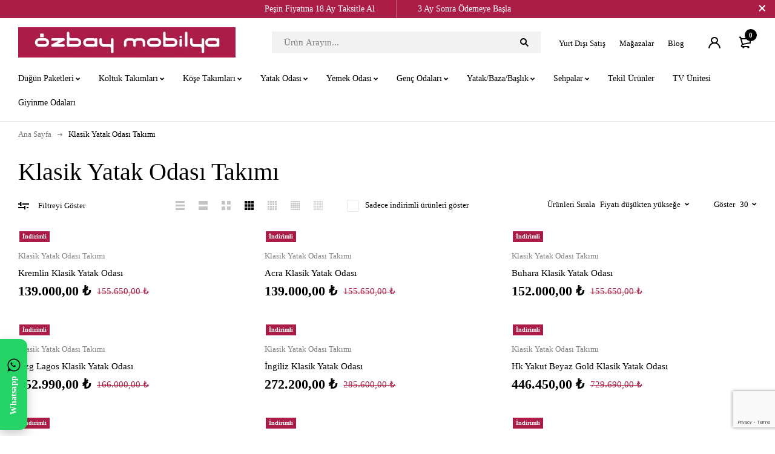

--- FILE ---
content_type: text/html; charset=UTF-8
request_url: https://ozbaymobilya.com/klasik-yatak-odasi-takimi/?currency=USD
body_size: 57145
content:
<!DOCTYPE html>
<html lang="tr" prefix="og: https://ogp.me/ns#">
<head>
		<meta charset="UTF-8" />

	<meta name="viewport" content="width=device-width, initial-scale=1.0, maximum-scale=1" />

	<link rel="profile" href="//gmpg.org/xfn/11" />
	
<!-- Rank Math&#039;a Göre Arama Motoru Optimizasyonu - https://rankmath.com/ -->
<title>Klasik Yatak Odası Takımı | Özbay Mobilya</title>
<meta name="robots" content="follow, index, max-snippet:-1, max-video-preview:-1, max-image-preview:large"/>
<link rel="canonical" href="https://ozbaymobilya.com/klasik-yatak-odasi-takimi/" />
<meta property="og:locale" content="tr_TR" />
<meta property="og:type" content="article" />
<meta property="og:title" content="Klasik Yatak Odası Takımı | Özbay Mobilya" />
<meta property="og:url" content="https://ozbaymobilya.com/klasik-yatak-odasi-takimi/" />
<meta property="og:site_name" content="Özbay Mobilya" />
<meta property="article:publisher" content="https://www.facebook.com/ozbaymobilya" />
<meta name="twitter:card" content="summary_large_image" />
<meta name="twitter:title" content="Klasik Yatak Odası Takımı | Özbay Mobilya" />
<meta name="twitter:site" content="@https://twitter.com/ozbaymobilya" />
<meta name="twitter:label1" content="Ürünler" />
<meta name="twitter:data1" content="19" />
<script type="application/ld+json" class="rank-math-schema">{"@context":"https://schema.org","@graph":[{"@type":"Organization","@id":"https://ozbaymobilya.com/#organization","name":"ozbay","sameAs":["https://www.facebook.com/ozbaymobilya","https://twitter.com/https://twitter.com/ozbaymobilya"]},{"@type":"WebSite","@id":"https://ozbaymobilya.com/#website","url":"https://ozbaymobilya.com","name":"\u00d6zbay Mobilya","publisher":{"@id":"https://ozbaymobilya.com/#organization"},"inLanguage":"tr"},{"@type":"BreadcrumbList","@id":"https://ozbaymobilya.com/klasik-yatak-odasi-takimi/#breadcrumb","itemListElement":[{"@type":"ListItem","position":"1","item":{"@id":"https://ozbaymobilya.com","name":"Ana Sayfa"}},{"@type":"ListItem","position":"2","item":{"@id":"https://ozbaymobilya.com/klasik-yatak-odasi-takimi/","name":"Klasik Yatak Odas\u0131 Tak\u0131m\u0131"}}]},{"@type":"CollectionPage","@id":"https://ozbaymobilya.com/klasik-yatak-odasi-takimi/#webpage","url":"https://ozbaymobilya.com/klasik-yatak-odasi-takimi/","name":"Klasik Yatak Odas\u0131 Tak\u0131m\u0131 | \u00d6zbay Mobilya","isPartOf":{"@id":"https://ozbaymobilya.com/#website"},"inLanguage":"tr","breadcrumb":{"@id":"https://ozbaymobilya.com/klasik-yatak-odasi-takimi/#breadcrumb"}}]}</script>
<!-- /Rank Math WordPress SEO eklentisi -->

<link rel='dns-prefetch' href='//capi-automation.s3.us-east-2.amazonaws.com' />
<link rel='dns-prefetch' href='//fonts.googleapis.com' />
<link rel='dns-prefetch' href='//www.googletagmanager.com' />
<link rel='preconnect' href='https://fonts.gstatic.com' crossorigin />
<style id='wp-img-auto-sizes-contain-inline-css' type='text/css'>img:is([sizes=auto i],[sizes^="auto," i]){contain-intrinsic-size:3000px 1500px}</style>

<style id='wp-emoji-styles-inline-css' type='text/css'>img.wp-smiley,img.emoji{display:inline!important;border:none!important;box-shadow:none!important;height:1em!important;width:1em!important;margin:0 0.07em!important;vertical-align:-0.1em!important;background:none!important;padding:0!important}</style>
<link data-optimized="1" rel='stylesheet' id='wp-block-library-css' href='https://ozbaymobilya.com/wp-content/litespeed/css/f6b5ef7edd040b05ed7e814686af0c91.css?ver=fc36b' type='text/css' media='all' />
<style id='classic-theme-styles-inline-css' type='text/css'>
/*! This file is auto-generated */
.wp-block-button__link{color:#fff;background-color:#32373c;border-radius:9999px;box-shadow:none;text-decoration:none;padding:calc(.667em + 2px) calc(1.333em + 2px);font-size:1.125em}.wp-block-file__button{background:#32373c;color:#fff;text-decoration:none}</style>
<link data-optimized="1" rel='stylesheet' id='cr-frontend-css-css' href='https://ozbaymobilya.com/wp-content/litespeed/css/c3eae512bf55a4c3f3ba24396d49c154.css?ver=7305f' type='text/css' media='all' />
<link data-optimized="1" rel='stylesheet' id='cr-badges-css-css' href='https://ozbaymobilya.com/wp-content/litespeed/css/db0c6f402a973ce727bf3f03ae919b80.css?ver=6b409' type='text/css' media='all' />
<style id='global-styles-inline-css' type='text/css'>:root{--wp--preset--aspect-ratio--square:1;--wp--preset--aspect-ratio--4-3:4/3;--wp--preset--aspect-ratio--3-4:3/4;--wp--preset--aspect-ratio--3-2:3/2;--wp--preset--aspect-ratio--2-3:2/3;--wp--preset--aspect-ratio--16-9:16/9;--wp--preset--aspect-ratio--9-16:9/16;--wp--preset--color--black:#000000;--wp--preset--color--cyan-bluish-gray:#abb8c3;--wp--preset--color--white:#ffffff;--wp--preset--color--pale-pink:#f78da7;--wp--preset--color--vivid-red:#cf2e2e;--wp--preset--color--luminous-vivid-orange:#ff6900;--wp--preset--color--luminous-vivid-amber:#fcb900;--wp--preset--color--light-green-cyan:#7bdcb5;--wp--preset--color--vivid-green-cyan:#00d084;--wp--preset--color--pale-cyan-blue:#8ed1fc;--wp--preset--color--vivid-cyan-blue:#0693e3;--wp--preset--color--vivid-purple:#9b51e0;--wp--preset--gradient--vivid-cyan-blue-to-vivid-purple:linear-gradient(135deg,rgb(6,147,227) 0%,rgb(155,81,224) 100%);--wp--preset--gradient--light-green-cyan-to-vivid-green-cyan:linear-gradient(135deg,rgb(122,220,180) 0%,rgb(0,208,130) 100%);--wp--preset--gradient--luminous-vivid-amber-to-luminous-vivid-orange:linear-gradient(135deg,rgb(252,185,0) 0%,rgb(255,105,0) 100%);--wp--preset--gradient--luminous-vivid-orange-to-vivid-red:linear-gradient(135deg,rgb(255,105,0) 0%,rgb(207,46,46) 100%);--wp--preset--gradient--very-light-gray-to-cyan-bluish-gray:linear-gradient(135deg,rgb(238,238,238) 0%,rgb(169,184,195) 100%);--wp--preset--gradient--cool-to-warm-spectrum:linear-gradient(135deg,rgb(74,234,220) 0%,rgb(151,120,209) 20%,rgb(207,42,186) 40%,rgb(238,44,130) 60%,rgb(251,105,98) 80%,rgb(254,248,76) 100%);--wp--preset--gradient--blush-light-purple:linear-gradient(135deg,rgb(255,206,236) 0%,rgb(152,150,240) 100%);--wp--preset--gradient--blush-bordeaux:linear-gradient(135deg,rgb(254,205,165) 0%,rgb(254,45,45) 50%,rgb(107,0,62) 100%);--wp--preset--gradient--luminous-dusk:linear-gradient(135deg,rgb(255,203,112) 0%,rgb(199,81,192) 50%,rgb(65,88,208) 100%);--wp--preset--gradient--pale-ocean:linear-gradient(135deg,rgb(255,245,203) 0%,rgb(182,227,212) 50%,rgb(51,167,181) 100%);--wp--preset--gradient--electric-grass:linear-gradient(135deg,rgb(202,248,128) 0%,rgb(113,206,126) 100%);--wp--preset--gradient--midnight:linear-gradient(135deg,rgb(2,3,129) 0%,rgb(40,116,252) 100%);--wp--preset--font-size--small:13px;--wp--preset--font-size--medium:20px;--wp--preset--font-size--large:36px;--wp--preset--font-size--x-large:42px;--wp--preset--spacing--20:0.44rem;--wp--preset--spacing--30:0.67rem;--wp--preset--spacing--40:1rem;--wp--preset--spacing--50:1.5rem;--wp--preset--spacing--60:2.25rem;--wp--preset--spacing--70:3.38rem;--wp--preset--spacing--80:5.06rem;--wp--preset--shadow--natural:6px 6px 9px rgba(0, 0, 0, 0.2);--wp--preset--shadow--deep:12px 12px 50px rgba(0, 0, 0, 0.4);--wp--preset--shadow--sharp:6px 6px 0px rgba(0, 0, 0, 0.2);--wp--preset--shadow--outlined:6px 6px 0px -3px rgb(255, 255, 255), 6px 6px rgb(0, 0, 0);--wp--preset--shadow--crisp:6px 6px 0px rgb(0, 0, 0)}:where(.is-layout-flex){gap:.5em}:where(.is-layout-grid){gap:.5em}body .is-layout-flex{display:flex}.is-layout-flex{flex-wrap:wrap;align-items:center}.is-layout-flex>:is(*,div){margin:0}body .is-layout-grid{display:grid}.is-layout-grid>:is(*,div){margin:0}:where(.wp-block-columns.is-layout-flex){gap:2em}:where(.wp-block-columns.is-layout-grid){gap:2em}:where(.wp-block-post-template.is-layout-flex){gap:1.25em}:where(.wp-block-post-template.is-layout-grid){gap:1.25em}.has-black-color{color:var(--wp--preset--color--black)!important}.has-cyan-bluish-gray-color{color:var(--wp--preset--color--cyan-bluish-gray)!important}.has-white-color{color:var(--wp--preset--color--white)!important}.has-pale-pink-color{color:var(--wp--preset--color--pale-pink)!important}.has-vivid-red-color{color:var(--wp--preset--color--vivid-red)!important}.has-luminous-vivid-orange-color{color:var(--wp--preset--color--luminous-vivid-orange)!important}.has-luminous-vivid-amber-color{color:var(--wp--preset--color--luminous-vivid-amber)!important}.has-light-green-cyan-color{color:var(--wp--preset--color--light-green-cyan)!important}.has-vivid-green-cyan-color{color:var(--wp--preset--color--vivid-green-cyan)!important}.has-pale-cyan-blue-color{color:var(--wp--preset--color--pale-cyan-blue)!important}.has-vivid-cyan-blue-color{color:var(--wp--preset--color--vivid-cyan-blue)!important}.has-vivid-purple-color{color:var(--wp--preset--color--vivid-purple)!important}.has-black-background-color{background-color:var(--wp--preset--color--black)!important}.has-cyan-bluish-gray-background-color{background-color:var(--wp--preset--color--cyan-bluish-gray)!important}.has-white-background-color{background-color:var(--wp--preset--color--white)!important}.has-pale-pink-background-color{background-color:var(--wp--preset--color--pale-pink)!important}.has-vivid-red-background-color{background-color:var(--wp--preset--color--vivid-red)!important}.has-luminous-vivid-orange-background-color{background-color:var(--wp--preset--color--luminous-vivid-orange)!important}.has-luminous-vivid-amber-background-color{background-color:var(--wp--preset--color--luminous-vivid-amber)!important}.has-light-green-cyan-background-color{background-color:var(--wp--preset--color--light-green-cyan)!important}.has-vivid-green-cyan-background-color{background-color:var(--wp--preset--color--vivid-green-cyan)!important}.has-pale-cyan-blue-background-color{background-color:var(--wp--preset--color--pale-cyan-blue)!important}.has-vivid-cyan-blue-background-color{background-color:var(--wp--preset--color--vivid-cyan-blue)!important}.has-vivid-purple-background-color{background-color:var(--wp--preset--color--vivid-purple)!important}.has-black-border-color{border-color:var(--wp--preset--color--black)!important}.has-cyan-bluish-gray-border-color{border-color:var(--wp--preset--color--cyan-bluish-gray)!important}.has-white-border-color{border-color:var(--wp--preset--color--white)!important}.has-pale-pink-border-color{border-color:var(--wp--preset--color--pale-pink)!important}.has-vivid-red-border-color{border-color:var(--wp--preset--color--vivid-red)!important}.has-luminous-vivid-orange-border-color{border-color:var(--wp--preset--color--luminous-vivid-orange)!important}.has-luminous-vivid-amber-border-color{border-color:var(--wp--preset--color--luminous-vivid-amber)!important}.has-light-green-cyan-border-color{border-color:var(--wp--preset--color--light-green-cyan)!important}.has-vivid-green-cyan-border-color{border-color:var(--wp--preset--color--vivid-green-cyan)!important}.has-pale-cyan-blue-border-color{border-color:var(--wp--preset--color--pale-cyan-blue)!important}.has-vivid-cyan-blue-border-color{border-color:var(--wp--preset--color--vivid-cyan-blue)!important}.has-vivid-purple-border-color{border-color:var(--wp--preset--color--vivid-purple)!important}.has-vivid-cyan-blue-to-vivid-purple-gradient-background{background:var(--wp--preset--gradient--vivid-cyan-blue-to-vivid-purple)!important}.has-light-green-cyan-to-vivid-green-cyan-gradient-background{background:var(--wp--preset--gradient--light-green-cyan-to-vivid-green-cyan)!important}.has-luminous-vivid-amber-to-luminous-vivid-orange-gradient-background{background:var(--wp--preset--gradient--luminous-vivid-amber-to-luminous-vivid-orange)!important}.has-luminous-vivid-orange-to-vivid-red-gradient-background{background:var(--wp--preset--gradient--luminous-vivid-orange-to-vivid-red)!important}.has-very-light-gray-to-cyan-bluish-gray-gradient-background{background:var(--wp--preset--gradient--very-light-gray-to-cyan-bluish-gray)!important}.has-cool-to-warm-spectrum-gradient-background{background:var(--wp--preset--gradient--cool-to-warm-spectrum)!important}.has-blush-light-purple-gradient-background{background:var(--wp--preset--gradient--blush-light-purple)!important}.has-blush-bordeaux-gradient-background{background:var(--wp--preset--gradient--blush-bordeaux)!important}.has-luminous-dusk-gradient-background{background:var(--wp--preset--gradient--luminous-dusk)!important}.has-pale-ocean-gradient-background{background:var(--wp--preset--gradient--pale-ocean)!important}.has-electric-grass-gradient-background{background:var(--wp--preset--gradient--electric-grass)!important}.has-midnight-gradient-background{background:var(--wp--preset--gradient--midnight)!important}.has-small-font-size{font-size:var(--wp--preset--font-size--small)!important}.has-medium-font-size{font-size:var(--wp--preset--font-size--medium)!important}.has-large-font-size{font-size:var(--wp--preset--font-size--large)!important}.has-x-large-font-size{font-size:var(--wp--preset--font-size--x-large)!important}:where(.wp-block-post-template.is-layout-flex){gap:1.25em}:where(.wp-block-post-template.is-layout-grid){gap:1.25em}:where(.wp-block-term-template.is-layout-flex){gap:1.25em}:where(.wp-block-term-template.is-layout-grid){gap:1.25em}:where(.wp-block-columns.is-layout-flex){gap:2em}:where(.wp-block-columns.is-layout-grid){gap:2em}:root :where(.wp-block-pullquote){font-size:1.5em;line-height:1.6}</style>
<link data-optimized="1" rel='stylesheet' id='contact-form-7-css' href='https://ozbaymobilya.com/wp-content/litespeed/css/f44567734ddea01828e6b29c314bcbc0.css?ver=f2689' type='text/css' media='all' />
<link data-optimized="1" rel='stylesheet' id='owl-css-css' href='https://ozbaymobilya.com/wp-content/litespeed/css/d08323072fe79e36d956df0e59af0d5a.css?ver=809a6' type='text/css' media='all' />
<link data-optimized="1" rel='stylesheet' id='ozbay-wa-style-css' href='https://ozbaymobilya.com/wp-content/litespeed/css/5498cae52eefffb2adad0db99b65d36f.css?ver=a6a2d' type='text/css' media='all' />
<link data-optimized="1" rel='stylesheet' id='ts-style-css' href='https://ozbaymobilya.com/wp-content/litespeed/css/5df8c28aa3fdbc4a3b9359d19c0dc554.css?ver=fa81a' type='text/css' media='all' />
<link data-optimized="1" rel='stylesheet' id='owl-carousel-css' href='https://ozbaymobilya.com/wp-content/litespeed/css/7ff07a3792de1a34c92500e48020726b.css?ver=2432f' type='text/css' media='all' />
<link data-optimized="1" rel='stylesheet' id='justified-gallery-css' href='https://ozbaymobilya.com/wp-content/litespeed/css/7ed161316e538e1fa2bb3de8e115da2d.css?ver=a41b5' type='text/css' media='all' />
<link data-optimized="1" rel='stylesheet' id='wc-category-description-scroll-css' href='https://ozbaymobilya.com/wp-content/litespeed/css/b4367f6e154c7bcc2ea7b1ff65719741.css?ver=4d498' type='text/css' media='all' />
<link data-optimized="1" rel='stylesheet' id='woocommerce-layout-css' href='https://ozbaymobilya.com/wp-content/litespeed/css/941757800e514f1bb49b1cb1e4e17d53.css?ver=bb909' type='text/css' media='all' />
<link data-optimized="1" rel='stylesheet' id='woocommerce-smallscreen-css' href='https://ozbaymobilya.com/wp-content/litespeed/css/02ae93b262f5f8c717477784175015e5.css?ver=98cdb' type='text/css' media='only screen and (max-width: 768px)' />
<link data-optimized="1" rel='stylesheet' id='woocommerce-general-css' href='https://ozbaymobilya.com/wp-content/litespeed/css/046e50e468582ce3a205e0bb874bbc3f.css?ver=aa792' type='text/css' media='all' />
<style id='woocommerce-inline-inline-css' type='text/css'>.woocommerce form .form-row .required{visibility:visible}</style>
<link data-optimized="1" rel='stylesheet' id='yith-wfbt-style-css' href='https://ozbaymobilya.com/wp-content/litespeed/css/5e173b2de7bb1eaa5a31cfcaa2c25ed1.css?ver=dbb11' type='text/css' media='all' />
<style id='yith-wfbt-style-inline-css' type='text/css'>.yith-wfbt-submit-block .yith-wfbt-submit-button{background:;color:}.yith-wfbt-submit-block .yith-wfbt-submit-button:hover{background:;color:}</style>
<link data-optimized="1" rel='stylesheet' id='font-awesome-5-css' href='https://ozbaymobilya.com/wp-content/litespeed/css/5e203bb8659a1667c7a89d15eaf22d42.css?ver=85d19' type='text/css' media='all' />
<link data-optimized="1" rel='stylesheet' id='miti-reset-css' href='https://ozbaymobilya.com/wp-content/litespeed/css/3a145687ff720724a71ee4acfd4a9930.css?ver=d08b1' type='text/css' media='all' />
<link data-optimized="1" rel='stylesheet' id='miti-style-css' href='https://ozbaymobilya.com/wp-content/litespeed/css/3695885d85e59d2111abd5a258e1e11e.css?ver=2ef25' type='text/css' media='all' />
<link data-optimized="1" rel='stylesheet' id='miti-child-style-css' href='https://ozbaymobilya.com/wp-content/litespeed/css/dc27cff19d8e3136647aa34e9a07eadd.css?ver=c7f70' type='text/css' media='all' />
<link data-optimized="1" rel='stylesheet' id='elementor-frontend-css' href='https://ozbaymobilya.com/wp-content/litespeed/css/b09ec875a73e97be14b68764993088cb.css?ver=80d6f' type='text/css' media='all' />
<link data-optimized="1" rel='stylesheet' id='elementor-post-1628-css' href='https://ozbaymobilya.com/wp-content/litespeed/css/e2d52e355c51ca38b2a952bcba303ba2.css?ver=4da46' type='text/css' media='all' />
<style id='wcctb-inline-inline-css' type='text/css'>.wcctb-wrap{margin-bottom:16px}.wcctb-img{display:block;width:100%;height:auto;line-height:0}.wcctb-wrap-fullbleed{position:relative;left:50%;right:50%;margin-left:-50vw;margin-right:-50vw;width:100vw;max-width:100vw}</style>
<link data-optimized="1" rel='stylesheet' id='ozbay-cat-faq-front-css' href='https://ozbaymobilya.com/wp-content/litespeed/css/108eb97d4b02a2a1c4673b278d2242dc.css?ver=6d8f1' type='text/css' media='all' />
<link rel="preload" as="style" href="https://fonts.googleapis.com/css?family=Jost:400,500,600&#038;display=swap&#038;ver=1767698215" /><link data-optimized="1" rel="stylesheet" href="https://ozbaymobilya.com/wp-content/litespeed/css/1b39353c203bffb3da0ab32c4aab6345.css?ver=b6345" media="print" onload="this.media='all'"><noscript><link rel="stylesheet" href="https://fonts.googleapis.com/css?family=Jost:400,500,600&#038;display=swap&#038;ver=1767698215" /></noscript><link data-optimized="1" rel='stylesheet' id='font-icomoon-icon-css' href='https://ozbaymobilya.com/wp-content/litespeed/css/e9b759ebbd73c486734e870002036c66.css?ver=0f5c7' type='text/css' media='all' />
<link data-optimized="1" rel='stylesheet' id='miti-responsive-css' href='https://ozbaymobilya.com/wp-content/litespeed/css/f590ddf8570256a58c46b57fca898fea.css?ver=4da2c' type='text/css' media='all' />
<link data-optimized="1" rel='stylesheet' id='miti-dynamic-css-css' href='https://ozbaymobilya.com/wp-content/litespeed/css/b4c7b0b2966c1edd1bf4d33f2853cccc.css?ver=a851f' type='text/css' media='all' />
<style id='miti-dynamic-css-inline-css' type='text/css'>.ts-header .menu-wrapper .ts-menu{background-color:#fff!important}.header-transparent.header-text-default .header-template>div:not(.is-sticky) .search-content input[type="text"]{background:#00000040!important}@media only screen and (max-width:767px){#ts-mobile-button-bottom~#to-top{bottom:130px!important}}.scrollable-seo-box{max-height:250px;overflow-y:auto;padding-right:10px;scrollbar-width:thin}.scrollable-seo-box::-webkit-scrollbar{width:8px}.scrollable-seo-box::-webkit-scrollbar-thumb{background-color:#999;border-radius:8px}.single-product .price ins .woocommerce-Price-amount{font-size:28px!important;font-weight:700}.archive.tax-product_cat .products .product .price ins .woocommerce-Price-amount bdi,.archive.tax-product_cat .products .product .price ins .woocommerce-Price-amount .woocommerce-Price-currencySymbol{font-size:22px!important;font-weight:700!important}#primary .product .product-images-summary{display:flex;margin-bottom:50px}#page #main .page-container #main-content #primary .product .product-images-summary{grid-template-columns:auto 1fr!important}</style>
<link data-optimized="1" rel='stylesheet' id='elementor-gf-roboto-css' href='https://ozbaymobilya.com/wp-content/litespeed/css/152e88ab457c40c7f9fa576512606f17.css?ver=06f17' type='text/css' media='all' />
<link data-optimized="1" rel='stylesheet' id='elementor-gf-robotoslab-css' href='https://ozbaymobilya.com/wp-content/litespeed/css/3f5a6a0f4fd83623cb27ee41db27210b.css?ver=7210b' type='text/css' media='all' />
<script type="text/javascript" src="https://ozbaymobilya.com/wp-includes/js/jquery/jquery.min.js?ver=3.7.1" id="jquery-core-js"></script>
<script data-optimized="1" type="text/javascript" src="https://ozbaymobilya.com/wp-content/litespeed/js/0ddbb12e77ba7c037e60306051d3c330.js?ver=8f243" id="jquery-migrate-js" defer data-deferred="1"></script>
<script data-optimized="1" type="text/javascript" src="https://ozbaymobilya.com/wp-content/litespeed/js/ec4a46a5a90158ef0e12110f130002d0.js?ver=b64d9" id="wc-jquery-blockui-js" defer="defer" data-wp-strategy="defer"></script>
<script data-optimized="1" type="text/javascript" id="wc-add-to-cart-js-extra" src="[data-uri]" defer></script>
<script data-optimized="1" type="text/javascript" src="https://ozbaymobilya.com/wp-content/litespeed/js/d9eba14867dadf5c071c35a80c33a227.js?ver=ffc27" id="wc-add-to-cart-js" defer="defer" data-wp-strategy="defer"></script>
<script data-optimized="1" type="text/javascript" src="https://ozbaymobilya.com/wp-content/litespeed/js/7b995dc05eac2e59b6466077e6a939c3.js?ver=2ae76" id="wc-js-cookie-js" defer="defer" data-wp-strategy="defer"></script>
<script data-optimized="1" type="text/javascript" id="woocommerce-js-extra" src="[data-uri]" defer></script>
<script data-optimized="1" type="text/javascript" src="https://ozbaymobilya.com/wp-content/litespeed/js/38155c5e87dfb930ca66339d544c8b0b.js?ver=4468c" id="woocommerce-js" defer="defer" data-wp-strategy="defer"></script>
<script data-optimized="1" type="text/javascript" id="wc-cart-fragments-js-extra" src="[data-uri]" defer></script>
<script data-optimized="1" type="text/javascript" src="https://ozbaymobilya.com/wp-content/litespeed/js/c71b2fbe2e33f307ef978f635e01e110.js?ver=9396b" id="wc-cart-fragments-js" defer="defer" data-wp-strategy="defer"></script>
<link rel="https://api.w.org/" href="https://ozbaymobilya.com/wp-json/" /><link rel="alternate" title="JSON" type="application/json" href="https://ozbaymobilya.com/wp-json/wp/v2/product_cat/169" /><link rel="EditURI" type="application/rsd+xml" title="RSD" href="https://ozbaymobilya.com/xmlrpc.php?rsd" />
<meta name="generator" content="WordPress 6.9" />
<meta name="generator" content="Redux 4.5.10" /><meta name="generator" content="Site Kit by Google 1.170.0" /><!-- Google Tag Manager -->
<script>(function(w,d,s,l,i){w[l]=w[l]||[];w[l].push({'gtm.start':
new Date().getTime(),event:'gtm.js'});var f=d.getElementsByTagName(s)[0],
j=d.createElement(s),dl=l!='dataLayer'?'&l='+l:'';j.async=true;j.src=
'https://www.googletagmanager.com/gtm.js?id='+i+dl;f.parentNode.insertBefore(j,f);
})(window,document,'script','dataLayer','GTM-NDCZCPZ');</script>
<!-- End Google Tag Manager -->



<!-- Google tag (gtag.js) -->
<script src="https://www.googletagmanager.com/gtag/js?id=AW-663208649" defer data-deferred="1"></script>
<script src="[data-uri]" defer></script>

<!-- Meta Pixel Code -->
<script data-optimized="1" src="[data-uri]" defer></script>
<noscript><img height="1" width="1" style="display:none"
src="https://www.facebook.com/tr?id=1749765618863968&ev=PageView&noscript=1"
/></noscript>
<!-- End Meta Pixel Code -->


<meta name="ti-site-data" content="eyJyIjoiMTowITc6MCEzMDowIiwibyI6Imh0dHBzOlwvXC9vemJheW1vYmlseWEuY29tXC93cC1hZG1pblwvYWRtaW4tYWpheC5waHA/YWN0aW9uPXRpX29ubGluZV91c2Vyc19nb29nbGUmYW1wO3A9JTJGa2xhc2lrLXlhdGFrLW9kYXNpLXRha2ltaSUyRiUzRmN1cnJlbmN5JTNEVVNEJmFtcDtfd3Bub25jZT0yNGI2NjhhZDQxIn0=" /><!-- Google site verification - Google for WooCommerce -->
<meta name="google-site-verification" content="BmnfGPqMiRlv_dMzouhGcbtGzh6BR1y4vpqM6BW0OJQ" />
	<noscript><style>.woocommerce-product-gallery{ opacity: 1 !important; }</style></noscript>
	<meta name="generator" content="Elementor 3.34.1; features: e_font_icon_svg, additional_custom_breakpoints; settings: css_print_method-external, google_font-enabled, font_display-auto">
			<script data-optimized="1"  type="text/javascript" src="[data-uri]" defer></script>
			<!-- WooCommerce Facebook Integration Begin -->
			<script data-optimized="1"  type="text/javascript" src="[data-uri]" defer></script>
			<!-- WooCommerce Facebook Integration End -->
						<style>.e-con.e-parent:nth-of-type(n+4):not(.e-lazyloaded):not(.e-no-lazyload),.e-con.e-parent:nth-of-type(n+4):not(.e-lazyloaded):not(.e-no-lazyload) *{background-image:none!important}@media screen and (max-height:1024px){.e-con.e-parent:nth-of-type(n+3):not(.e-lazyloaded):not(.e-no-lazyload),.e-con.e-parent:nth-of-type(n+3):not(.e-lazyloaded):not(.e-no-lazyload) *{background-image:none!important}}@media screen and (max-height:640px){.e-con.e-parent:nth-of-type(n+2):not(.e-lazyloaded):not(.e-no-lazyload),.e-con.e-parent:nth-of-type(n+2):not(.e-lazyloaded):not(.e-no-lazyload) *{background-image:none!important}}</style>
			<link rel="icon" href="https://ozbaymobilya.com/wp-content/uploads/2025/07/cropped-favicon-46x46.png" sizes="32x32" />
<link rel="icon" href="https://ozbaymobilya.com/wp-content/uploads/2025/07/cropped-favicon-300x300.png" sizes="192x192" />
<link rel="apple-touch-icon" href="https://ozbaymobilya.com/wp-content/uploads/2025/07/cropped-favicon-300x300.png" />
<meta name="msapplication-TileImage" content="https://ozbaymobilya.com/wp-content/uploads/2025/07/cropped-favicon-300x300.png" />
		<style type="text/css" id="wp-custom-css">.woocommerce div.product form.cart{margin:0 0 0px!important}@media only screen and (min-width:1500px){.main-content-fullwidth.woocommerce div.product div.summary,.layout-fullwidth.woocommerce div.product div.summary{padding-left:40px!important}}@media (max-width:768px){.single-product .product-images-summary{display:block!important}#wpgs-gallery,.wcgs-woocommerce-product-gallery{max-width:100%!important;width:100%!important}.single-product div.summary{max-width:100%!important;width:100%!important;padding-left:0!important;margin-top:20px}.single-product form.cart,.single-product .ozbay-whatsapp-order{width:100%!important}.single-product .price{display:flex;flex-wrap:wrap;gap:8px}}</style>
		<style id="ozbay-cat-faq-force-colors">.woocommerce-page .ozbay-cat-faq .ozbay-accordion__button,.woocommerce-page .ozbay-cat-faq .ozbay-accordion__button *,.woocommerce-page .ozbay-cat-faq .ozbay-accordion__q{color:#000000!important}.woocommerce-page .ozbay-cat-faq .ozbay-accordion__button:hover,.woocommerce-page .ozbay-cat-faq .ozbay-accordion__button[aria-expanded="true"],.woocommerce-page .ozbay-cat-faq .ozbay-accordion__button:hover *,.woocommerce-page .ozbay-cat-faq .ozbay-accordion__button[aria-expanded="true"] *{color:#ab1d47!important}</style>
		<!-- Global site tag (gtag.js) - Google Ads: AW-663208649 - Google for WooCommerce -->
		<script src="https://www.googletagmanager.com/gtag/js?id=AW-663208649" defer data-deferred="1"></script>
		<script src="[data-uri]" defer></script>

		</head>
<body class="archive tax-product_cat term-klasik-yatak-odasi-takimi term-169 wp-theme-miti wp-child-theme-miti-child theme-miti non-logged-in woocommerce woocommerce-page woocommerce-no-js layout-fullwidth header-v1 product-label-rectangle product-hover-vertical-style-2 ajax-pagination ts_desktop elementor-default elementor-kit-1628">
<!-- Google Tag Manager (noscript) -->
<noscript><iframe src="https://www.googletagmanager.com/ns.html?id=GTM-NDCZCPZ"
height="0" width="0" style="display:none;visibility:hidden"></iframe></noscript>
<!-- End Google Tag Manager (noscript) -->

	<script data-optimized="1" src="[data-uri]" defer></script>
<script type="text/javascript" src="[data-uri]" defer></script>


	<!-- Group Header Button -->
	<div id="group-icon-header" class="ts-floating-sidebar">
		<div class="overlay"></div>
		<div class="ts-sidebar-content">
			<div class="sidebar-content">
				<span class="close"></span>
				
				<ul class="tab-mobile-menu hidden">
					<li class="active"><span>Menu</span></li>
				</ul>
				
				<h6 class="menu-title"><span>Menu</span></h6>
				
				<div class="mobile-menu-wrapper ts-menu visible-phone">
					<div class="menu-main-mobile">
						<nav class="mobile-menu"><ul id="menu-ana-menu" class="menu"><li id="menu-item-93702" class="menu-item menu-item-type-taxonomy menu-item-object-product_cat menu-item-93702 hide ts-megamenu ts-megamenu-columns--2 ts-megamenu-fullwidth ts-megamenu-fullwidth-stretch parent">
	<a href="https://ozbaymobilya.com/dugun-paketleri/"><span class="menu-label">Düğün Paketleri</span></a><span class="ts-menu-drop-icon"></span>
<ul class="sub-menu">
<li><div class="ts-megamenu-widgets-container ts-megamenu-container">		<div data-elementor-type="wp-post" data-elementor-id="1504" class="elementor elementor-1504" data-elementor-post-type="ts_mega_menu">
				<div class="elementor-element elementor-element-0271046 e-con-full e-flex e-con e-parent" data-id="0271046" data-element_type="container">
		<div class="elementor-element elementor-element-776ab95 e-con-full e-flex e-con e-child" data-id="776ab95" data-element_type="container">
				<div class="elementor-element elementor-element-d32196a elementor-widget elementor-widget-image" data-id="d32196a" data-element_type="widget" data-widget_type="image.default">
				<div class="elementor-widget-container">
																<a href="https://ozbaymobilya.com/full-dugun-paketleri/">
							<img fetchpriority="high" width="600" height="588" src="https://ozbaymobilya.com/wp-content/uploads/2025/12/full-dugun-paketleri-kategori.webp" class="attachment-full size-full wp-image-101894" alt="Full Düğün Paketleri" srcset="https://ozbaymobilya.com/wp-content/uploads/2025/12/full-dugun-paketleri-kategori.webp 600w, https://ozbaymobilya.com/wp-content/uploads/2025/12/full-dugun-paketleri-kategori-300x294.webp 300w, https://ozbaymobilya.com/wp-content/uploads/2025/12/full-dugun-paketleri-kategori-46x46.webp 46w" sizes="(max-width: 600px) 100vw, 600px" />								</a>
															</div>
				</div>
				</div>
		<div class="elementor-element elementor-element-8b4281f e-con-full e-flex e-con e-child" data-id="8b4281f" data-element_type="container">
				<div class="elementor-element elementor-element-83d4b85 elementor-widget elementor-widget-image" data-id="83d4b85" data-element_type="widget" data-widget_type="image.default">
				<div class="elementor-widget-container">
																<a href="https://ozbaymobilya.com/small-dugun-paketleri/">
							<img width="600" height="588" src="https://ozbaymobilya.com/wp-content/uploads/2025/12/small-dugun-paketleri-category.webp" class="attachment-full size-full wp-image-101895" alt="Small Düğün Paketleri" srcset="https://ozbaymobilya.com/wp-content/uploads/2025/12/small-dugun-paketleri-category.webp 600w, https://ozbaymobilya.com/wp-content/uploads/2025/12/small-dugun-paketleri-category-300x294.webp 300w, https://ozbaymobilya.com/wp-content/uploads/2025/12/small-dugun-paketleri-category-46x46.webp 46w" sizes="(max-width: 600px) 100vw, 600px" />								</a>
															</div>
				</div>
				</div>
		<div class="elementor-element elementor-element-b245f69 e-con-full e-flex e-con e-child" data-id="b245f69" data-element_type="container">
				</div>
		<div class="elementor-element elementor-element-49f6047 e-con-full e-flex e-con e-child" data-id="49f6047" data-element_type="container">
				</div>
		<div class="elementor-element elementor-element-0462cc2 e-con-full e-flex e-con e-child" data-id="0462cc2" data-element_type="container">
				</div>
				</div>
				</div>
		</div></li></ul></li>
<li id="menu-item-93914" class="menu-item menu-item-type-taxonomy menu-item-object-product_cat menu-item-93914 hide ts-megamenu ts-megamenu-columns--2 ts-megamenu-fullwidth ts-megamenu-fullwidth-stretch parent">
	<a href="https://ozbaymobilya.com/koltuk-takimlari/"><span class="menu-label">Koltuk Takımları</span></a><span class="ts-menu-drop-icon"></span>
<ul class="sub-menu">
<li><div class="ts-megamenu-widgets-container ts-megamenu-container">		<div data-elementor-type="wp-post" data-elementor-id="67042" class="elementor elementor-67042" data-elementor-post-type="ts_mega_menu">
						<section class="elementor-section elementor-top-section elementor-element elementor-element-f0c1dc3 elementor-section-full_width elementor-section-height-default elementor-section-height-default" data-id="f0c1dc3" data-element_type="section">
						<div class="elementor-container elementor-column-gap-narrow">
					<div class="elementor-column elementor-col-16 elementor-top-column elementor-element elementor-element-6f7cf85" data-id="6f7cf85" data-element_type="column">
			<div class="elementor-widget-wrap elementor-element-populated">
						<div class="elementor-element elementor-element-eec55d9 elementor-widget elementor-widget-wp-widget-nav_menu" data-id="eec55d9" data-element_type="widget" data-widget_type="wp-widget-nav_menu.default">
				<div class="elementor-widget-container">
					<h5>MODERN</h5><div class="menu-modern-koltuk-takimlari-container"><ul id="menu-modern-koltuk-takimlari" class="menu"><li id="menu-item-93709" class="menu-item menu-item-type-taxonomy menu-item-object-product_cat menu-item-93709"><a href="https://ozbaymobilya.com/modern-koltuk-takimi/">Modern Koltuk Takımı</a></li>
<li id="menu-item-93707" class="menu-item menu-item-type-taxonomy menu-item-object-product_cat menu-item-93707"><a href="https://ozbaymobilya.com/modern-uclu-koltuk/">Modern Üçlü Koltuk</a></li>
<li id="menu-item-93706" class="menu-item menu-item-type-taxonomy menu-item-object-product_cat menu-item-93706"><a href="https://ozbaymobilya.com/modern-dortlu-koltuk/">Modern Dörtlü Koltuk</a></li>
<li id="menu-item-93805" class="menu-item menu-item-type-taxonomy menu-item-object-product_cat menu-item-93805"><a href="https://ozbaymobilya.com/modern-tekli-koltuk/">Modern Tekli Koltuk</a></li>
</ul></div>				</div>
				</div>
					</div>
		</div>
				<div class="elementor-column elementor-col-16 elementor-top-column elementor-element elementor-element-1b6a3b9" data-id="1b6a3b9" data-element_type="column">
			<div class="elementor-widget-wrap elementor-element-populated">
						<div class="elementor-element elementor-element-ab7fec3 elementor-widget elementor-widget-wp-widget-nav_menu" data-id="ab7fec3" data-element_type="widget" data-widget_type="wp-widget-nav_menu.default">
				<div class="elementor-widget-container">
					<h5>LUXURY</h5><div class="menu-luxury-koltuk-takimlari-container"><ul id="menu-luxury-koltuk-takimlari" class="menu"><li id="menu-item-93715" class="menu-item menu-item-type-taxonomy menu-item-object-product_cat menu-item-93715"><a href="https://ozbaymobilya.com/luxury-koltuk-takimi/">Luxury Koltuk Takımı</a></li>
<li id="menu-item-93716" class="menu-item menu-item-type-taxonomy menu-item-object-product_cat menu-item-93716"><a href="https://ozbaymobilya.com/luxury-uclu-koltuk/">Luxury Üçlü Koltuk</a></li>
<li id="menu-item-93718" class="menu-item menu-item-type-taxonomy menu-item-object-product_cat menu-item-93718"><a href="https://ozbaymobilya.com/luxury-dortlu-koltuk/">Luxury Dörtlü Koltuk</a></li>
<li id="menu-item-93717" class="menu-item menu-item-type-taxonomy menu-item-object-product_cat menu-item-93717"><a href="https://ozbaymobilya.com/luxury-tekli-koltuk/">Luxury Tekli Koltuk</a></li>
</ul></div>				</div>
				</div>
					</div>
		</div>
				<div class="elementor-column elementor-col-16 elementor-top-column elementor-element elementor-element-eb7480d" data-id="eb7480d" data-element_type="column">
			<div class="elementor-widget-wrap elementor-element-populated">
						<div class="elementor-element elementor-element-bf0ef35 elementor-widget elementor-widget-wp-widget-nav_menu" data-id="bf0ef35" data-element_type="widget" data-widget_type="wp-widget-nav_menu.default">
				<div class="elementor-widget-container">
					<h5>KLASİK</h5><div class="menu-klasik-koltuk-takimlari-container"><ul id="menu-klasik-koltuk-takimlari" class="menu"><li id="menu-item-93837" class="menu-item menu-item-type-taxonomy menu-item-object-product_cat menu-item-93837"><a href="https://ozbaymobilya.com/klasik-koltuk-takimi/">Klasik Koltuk Takımı</a></li>
<li id="menu-item-93711" class="menu-item menu-item-type-taxonomy menu-item-object-product_cat menu-item-93711"><a href="https://ozbaymobilya.com/klasik-uclu-koltuk/">Klasik Üçlü Koltuk</a></li>
<li id="menu-item-93712" class="menu-item menu-item-type-taxonomy menu-item-object-product_cat menu-item-93712"><a href="https://ozbaymobilya.com/klasik-tekli-koltuk/">Klasik Tekli Koltuk</a></li>
</ul></div>				</div>
				</div>
					</div>
		</div>
				<div class="elementor-column elementor-col-16 elementor-top-column elementor-element elementor-element-d786d08" data-id="d786d08" data-element_type="column">
			<div class="elementor-widget-wrap">
							</div>
		</div>
				<div class="elementor-column elementor-col-16 elementor-top-column elementor-element elementor-element-3e3686e" data-id="3e3686e" data-element_type="column">
			<div class="elementor-widget-wrap">
							</div>
		</div>
				<div class="elementor-column elementor-col-16 elementor-top-column elementor-element elementor-element-7700876" data-id="7700876" data-element_type="column">
			<div class="elementor-widget-wrap">
							</div>
		</div>
					</div>
		</section>
				</div>
		</div></li></ul></li>
<li id="menu-item-93723" class="menu-item menu-item-type-custom menu-item-object-custom menu-item-has-children menu-item-93723 ts-normal-menu parent">
	<a href="#"><span class="menu-label">Köşe Takımları</span></a><span class="ts-menu-drop-icon"></span>
<ul class="sub-menu">
	<li id="menu-item-93725" class="menu-item menu-item-type-taxonomy menu-item-object-product_cat menu-item-93725">
		<a href="https://ozbaymobilya.com/kose-takimlari/"><span class="menu-label">Köşe Takımları</span></a></li>
	<li id="menu-item-93724" class="menu-item menu-item-type-taxonomy menu-item-object-product_cat menu-item-93724">
		<a href="https://ozbaymobilya.com/kose-takimi-modulleri/"><span class="menu-label">Köşe Takımı Modülleri</span></a></li>
</ul>
</li>
<li id="menu-item-93850" class="menu-item menu-item-type-custom menu-item-object-custom menu-item-93850 hide ts-megamenu ts-megamenu-columns--2 ts-megamenu-fullwidth ts-megamenu-fullwidth-stretch parent">
	<a href="#"><span class="menu-label">Yatak Odası</span></a><span class="ts-menu-drop-icon"></span>
<ul class="sub-menu">
<li><div class="ts-megamenu-widgets-container ts-megamenu-container">		<div data-elementor-type="wp-post" data-elementor-id="67141" class="elementor elementor-67141" data-elementor-post-type="ts_mega_menu">
						<section class="elementor-section elementor-top-section elementor-element elementor-element-59a0a90 elementor-section-boxed elementor-section-height-default elementor-section-height-default" data-id="59a0a90" data-element_type="section">
						<div class="elementor-container elementor-column-gap-default">
					<div class="elementor-column elementor-col-33 elementor-top-column elementor-element elementor-element-7f15ec0" data-id="7f15ec0" data-element_type="column">
			<div class="elementor-widget-wrap elementor-element-populated">
						<div class="elementor-element elementor-element-0ae66f5 columns-2 elementor-widget elementor-widget-wp-widget-nav_menu" data-id="0ae66f5" data-element_type="widget" data-widget_type="wp-widget-nav_menu.default">
				<div class="elementor-widget-container">
					<h5>MODERN</h5><div class="menu-modern-yatak-odasi-container"><ul id="menu-modern-yatak-odasi" class="menu"><li id="menu-item-93786" class="menu-item menu-item-type-taxonomy menu-item-object-product_cat menu-item-93786"><a href="https://ozbaymobilya.com/modern-yatak-odasi-takimi/">Modern Yatak Odası Takımı</a></li>
<li id="menu-item-93788" class="menu-item menu-item-type-taxonomy menu-item-object-product_cat menu-item-93788"><a href="https://ozbaymobilya.com/modern-kapakli-dolap/">Modern Kapaklı Dolap</a></li>
<li id="menu-item-93789" class="menu-item menu-item-type-taxonomy menu-item-object-product_cat menu-item-93789"><a href="https://ozbaymobilya.com/modern-karyola/">Modern Karyola</a></li>
<li id="menu-item-93787" class="menu-item menu-item-type-taxonomy menu-item-object-product_cat menu-item-93787"><a href="https://ozbaymobilya.com/modern-baslik/">Modern Başlık</a></li>
<li id="menu-item-93784" class="menu-item menu-item-type-taxonomy menu-item-object-product_cat menu-item-93784"><a href="https://ozbaymobilya.com/modern-sifonyer/">Modern Şifonyer</a></li>
<li id="menu-item-93785" class="menu-item menu-item-type-taxonomy menu-item-object-product_cat menu-item-93785"><a href="https://ozbaymobilya.com/modern-sifonyer-aynasi/">Modern Şifonyer Aynası</a></li>
<li id="menu-item-93790" class="menu-item menu-item-type-taxonomy menu-item-object-product_cat menu-item-93790"><a href="https://ozbaymobilya.com/modern-komodin/">Modern Komodin</a></li>
<li id="menu-item-93793" class="menu-item menu-item-type-taxonomy menu-item-object-product_cat menu-item-93793"><a href="https://ozbaymobilya.com/modern-boy-aynasi/">Modern Boy Aynası</a></li>
<li id="menu-item-93792" class="menu-item menu-item-type-taxonomy menu-item-object-product_cat menu-item-93792"><a href="https://ozbaymobilya.com/modern-camasirlik/">Modern Çamaşırlık</a></li>
<li id="menu-item-93791" class="menu-item menu-item-type-taxonomy menu-item-object-product_cat menu-item-93791"><a href="https://ozbaymobilya.com/modern-puf/">Modern Puf</a></li>
</ul></div>				</div>
				</div>
					</div>
		</div>
				<div class="elementor-column elementor-col-33 elementor-top-column elementor-element elementor-element-ce1607e" data-id="ce1607e" data-element_type="column">
			<div class="elementor-widget-wrap elementor-element-populated">
						<div class="elementor-element elementor-element-0567bfb columns-2 elementor-widget elementor-widget-wp-widget-nav_menu" data-id="0567bfb" data-element_type="widget" data-widget_type="wp-widget-nav_menu.default">
				<div class="elementor-widget-container">
					<h5>LUXURY</h5><div class="menu-luxury-yatak-odasi-container"><ul id="menu-luxury-yatak-odasi" class="menu"><li id="menu-item-93783" class="menu-item menu-item-type-taxonomy menu-item-object-product_cat menu-item-93783"><a href="https://ozbaymobilya.com/luxury-yatak-odasi-takimi/">Luxury Yatak Odası Takımı</a></li>
<li id="menu-item-93777" class="menu-item menu-item-type-taxonomy menu-item-object-product_cat menu-item-93777"><a href="https://ozbaymobilya.com/luxury-kapakli-dolap/">Luxury Kapaklı Dolap</a></li>
<li id="menu-item-93778" class="menu-item menu-item-type-taxonomy menu-item-object-product_cat menu-item-93778"><a href="https://ozbaymobilya.com/luxury-karyola/">Luxury Karyola</a></li>
<li id="menu-item-93774" class="menu-item menu-item-type-taxonomy menu-item-object-product_cat menu-item-93774"><a href="https://ozbaymobilya.com/luxury-baslik/">Luxury Başlık</a></li>
<li id="menu-item-93781" class="menu-item menu-item-type-taxonomy menu-item-object-product_cat menu-item-93781"><a href="https://ozbaymobilya.com/luxury-sifonyer/">Luxury Şifonyer</a></li>
<li id="menu-item-93782" class="menu-item menu-item-type-taxonomy menu-item-object-product_cat menu-item-93782"><a href="https://ozbaymobilya.com/luxury-sifonyer-aynasi/">Luxury Şifonyer Aynası</a></li>
<li id="menu-item-93779" class="menu-item menu-item-type-taxonomy menu-item-object-product_cat menu-item-93779"><a href="https://ozbaymobilya.com/luxury-komodin/">Luxury Komodin</a></li>
<li id="menu-item-93780" class="menu-item menu-item-type-taxonomy menu-item-object-product_cat menu-item-93780"><a href="https://ozbaymobilya.com/luxury-puf/">Luxury Puf</a></li>
</ul></div>				</div>
				</div>
					</div>
		</div>
				<div class="elementor-column elementor-col-33 elementor-top-column elementor-element elementor-element-66f05e3" data-id="66f05e3" data-element_type="column">
			<div class="elementor-widget-wrap elementor-element-populated">
						<div class="elementor-element elementor-element-94a23f4 columns-2 elementor-widget elementor-widget-wp-widget-nav_menu" data-id="94a23f4" data-element_type="widget" data-widget_type="wp-widget-nav_menu.default">
				<div class="elementor-widget-container">
					<h5>KLASİK</h5><div class="menu-klasik-yatak-odasi-container"><ul id="menu-klasik-yatak-odasi" class="menu"><li id="menu-item-93764" class="menu-item menu-item-type-taxonomy menu-item-object-product_cat current-menu-item menu-item-93764"><a href="https://ozbaymobilya.com/klasik-yatak-odasi-takimi/" aria-current="page">Klasik Yatak Odası Takımı</a></li>
<li id="menu-item-93768" class="menu-item menu-item-type-taxonomy menu-item-object-product_cat menu-item-93768"><a href="https://ozbaymobilya.com/klasik-dolap/">Klasik Dolap</a></li>
<li id="menu-item-93769" class="menu-item menu-item-type-taxonomy menu-item-object-product_cat menu-item-93769"><a href="https://ozbaymobilya.com/klasik-karyola/">Klasik Karyola</a></li>
<li id="menu-item-93765" class="menu-item menu-item-type-taxonomy menu-item-object-product_cat menu-item-93765"><a href="https://ozbaymobilya.com/klasik-baslik/">Klasik Başlık</a></li>
<li id="menu-item-93772" class="menu-item menu-item-type-taxonomy menu-item-object-product_cat menu-item-93772"><a href="https://ozbaymobilya.com/klasik-sifonyer/">Klasik Şifonyer</a></li>
<li id="menu-item-93773" class="menu-item menu-item-type-taxonomy menu-item-object-product_cat menu-item-93773"><a href="https://ozbaymobilya.com/klasik-sifonyer-aynasi/">Klasik Şifonyer Aynası</a></li>
<li id="menu-item-93770" class="menu-item menu-item-type-taxonomy menu-item-object-product_cat menu-item-93770"><a href="https://ozbaymobilya.com/klasik-komodin/">Klasik Komodin</a></li>
</ul></div>				</div>
				</div>
					</div>
		</div>
					</div>
		</section>
				</div>
		</div></li></ul></li>
<li id="menu-item-93851" class="menu-item menu-item-type-custom menu-item-object-custom menu-item-93851 hide ts-megamenu ts-megamenu-columns--2 ts-megamenu-fullwidth ts-megamenu-fullwidth-stretch parent">
	<a href="#"><span class="menu-label">Yemek Odası</span></a><span class="ts-menu-drop-icon"></span>
<ul class="sub-menu">
<li><div class="ts-megamenu-widgets-container ts-megamenu-container">		<div data-elementor-type="wp-post" data-elementor-id="67200" class="elementor elementor-67200" data-elementor-post-type="ts_mega_menu">
						<section class="elementor-section elementor-top-section elementor-element elementor-element-1c5c505 elementor-section-boxed elementor-section-height-default elementor-section-height-default" data-id="1c5c505" data-element_type="section">
						<div class="elementor-container elementor-column-gap-default">
					<div class="elementor-column elementor-col-33 elementor-top-column elementor-element elementor-element-84c52d7" data-id="84c52d7" data-element_type="column">
			<div class="elementor-widget-wrap elementor-element-populated">
						<div class="elementor-element elementor-element-e8fa230 columns-2 elementor-widget elementor-widget-wp-widget-nav_menu" data-id="e8fa230" data-element_type="widget" data-widget_type="wp-widget-nav_menu.default">
				<div class="elementor-widget-container">
					<h5>MODERN</h5><div class="menu-modern-yemek-odasi-container"><ul id="menu-modern-yemek-odasi" class="menu"><li id="menu-item-93756" class="menu-item menu-item-type-taxonomy menu-item-object-product_cat menu-item-93756"><a href="https://ozbaymobilya.com/modern-yemek-odasi-takimi/">Modern Yemek Odası Takımı</a></li>
<li id="menu-item-93757" class="menu-item menu-item-type-taxonomy menu-item-object-product_cat menu-item-93757"><a href="https://ozbaymobilya.com/modern-konsol/">Modern Konsol</a></li>
<li id="menu-item-93758" class="menu-item menu-item-type-taxonomy menu-item-object-product_cat menu-item-93758"><a href="https://ozbaymobilya.com/modern-konsol-aynasi/">Modern Konsol Aynası</a></li>
<li id="menu-item-93760" class="menu-item menu-item-type-taxonomy menu-item-object-product_cat menu-item-93760"><a href="https://ozbaymobilya.com/modern-tv-sehpasi/">Modern TV Sehpası</a></li>
<li id="menu-item-93759" class="menu-item menu-item-type-taxonomy menu-item-object-product_cat menu-item-93759"><a href="https://ozbaymobilya.com/modern-sandalye/">Modern Sandalye</a></li>
<li id="menu-item-93761" class="menu-item menu-item-type-taxonomy menu-item-object-product_cat menu-item-93761"><a href="https://ozbaymobilya.com/modern-yemek-masasi/">Modern Yemek Masası</a></li>
<li id="menu-item-93762" class="menu-item menu-item-type-taxonomy menu-item-object-product_cat menu-item-93762"><a href="https://ozbaymobilya.com/modern-vitrin/">Modern Vitrin</a></li>
<li id="menu-item-93763" class="menu-item menu-item-type-taxonomy menu-item-object-product_cat menu-item-93763"><a href="https://ozbaymobilya.com/modern-benc/">Modern Benç</a></li>
</ul></div>				</div>
				</div>
					</div>
		</div>
				<div class="elementor-column elementor-col-33 elementor-top-column elementor-element elementor-element-0fe71fa" data-id="0fe71fa" data-element_type="column">
			<div class="elementor-widget-wrap elementor-element-populated">
						<div class="elementor-element elementor-element-1ea5274 columns-2 elementor-widget elementor-widget-wp-widget-nav_menu" data-id="1ea5274" data-element_type="widget" data-widget_type="wp-widget-nav_menu.default">
				<div class="elementor-widget-container">
					<h5>LUXURY</h5><div class="menu-luxury-yemek-odasi-container"><ul id="menu-luxury-yemek-odasi" class="menu"><li id="menu-item-93794" class="menu-item menu-item-type-taxonomy menu-item-object-product_cat menu-item-93794"><a href="https://ozbaymobilya.com/luxury-yemek-odasi-takimi/">Luxury Yemek Odası Takımı</a></li>
<li id="menu-item-93795" class="menu-item menu-item-type-taxonomy menu-item-object-product_cat menu-item-93795"><a href="https://ozbaymobilya.com/luxury-konsol/">Luxury Konsol</a></li>
<li id="menu-item-93796" class="menu-item menu-item-type-taxonomy menu-item-object-product_cat menu-item-93796"><a href="https://ozbaymobilya.com/luxury-konsol-aynasi/">Luxury Konsol Aynası</a></li>
<li id="menu-item-93797" class="menu-item menu-item-type-taxonomy menu-item-object-product_cat menu-item-93797"><a href="https://ozbaymobilya.com/luxury-tv-sehpasi/">Luxury TV Sehpası</a></li>
<li id="menu-item-93798" class="menu-item menu-item-type-taxonomy menu-item-object-product_cat menu-item-93798"><a href="https://ozbaymobilya.com/luxury-sandalye/">Luxury Sandalye</a></li>
<li id="menu-item-93799" class="menu-item menu-item-type-taxonomy menu-item-object-product_cat menu-item-93799"><a href="https://ozbaymobilya.com/luxury-yemek-masasi/">Luxury Yemek Masası</a></li>
<li id="menu-item-93801" class="menu-item menu-item-type-taxonomy menu-item-object-product_cat menu-item-93801"><a href="https://ozbaymobilya.com/luxury-benc/">Luxury Benç</a></li>
</ul></div>				</div>
				</div>
					</div>
		</div>
				<div class="elementor-column elementor-col-33 elementor-top-column elementor-element elementor-element-871c4f3" data-id="871c4f3" data-element_type="column">
			<div class="elementor-widget-wrap elementor-element-populated">
						<div class="elementor-element elementor-element-9c7c41c columns-2 elementor-widget elementor-widget-wp-widget-nav_menu" data-id="9c7c41c" data-element_type="widget" data-widget_type="wp-widget-nav_menu.default">
				<div class="elementor-widget-container">
					<h5>KLASİK</h5><div class="menu-klasik-yemek-odasi-container"><ul id="menu-klasik-yemek-odasi" class="menu"><li id="menu-item-93802" class="menu-item menu-item-type-taxonomy menu-item-object-product_cat menu-item-93802"><a href="https://ozbaymobilya.com/klasik-yemek-odasi-takimi/">Klasik Yemek Odası Takımı</a></li>
<li id="menu-item-93807" class="menu-item menu-item-type-taxonomy menu-item-object-product_cat menu-item-93807"><a href="https://ozbaymobilya.com/klasik-konsol/">Klasik Konsol</a></li>
<li id="menu-item-93808" class="menu-item menu-item-type-taxonomy menu-item-object-product_cat menu-item-93808"><a href="https://ozbaymobilya.com/klasik-konsol-aynasi/">Klasik Konsol Aynası</a></li>
<li id="menu-item-93810" class="menu-item menu-item-type-taxonomy menu-item-object-product_cat menu-item-93810"><a href="https://ozbaymobilya.com/klasik-tv-sehpasi/">Klasik TV Sehpası</a></li>
<li id="menu-item-93809" class="menu-item menu-item-type-taxonomy menu-item-object-product_cat menu-item-93809"><a href="https://ozbaymobilya.com/klasik-sandalye/">Klasik Sandalye</a></li>
<li id="menu-item-93812" class="menu-item menu-item-type-taxonomy menu-item-object-product_cat menu-item-93812"><a href="https://ozbaymobilya.com/klasik-yemek-masasi/">Klasik Yemek Masası</a></li>
<li id="menu-item-93811" class="menu-item menu-item-type-taxonomy menu-item-object-product_cat menu-item-93811"><a href="https://ozbaymobilya.com/klasik-vitrin/">Klasik Vitrin</a></li>
</ul></div>				</div>
				</div>
					</div>
		</div>
					</div>
		</section>
				</div>
		</div></li></ul></li>
<li id="menu-item-93855" class="menu-item menu-item-type-custom menu-item-object-custom menu-item-93855 hide ts-megamenu ts-megamenu-columns-2 parent">
	<a href="#"><span class="menu-label">Genç Odaları</span></a><span class="ts-menu-drop-icon"></span>
<ul class="sub-menu">
<li><div class="ts-megamenu-widgets-container ts-megamenu-container">		<div data-elementor-type="wp-post" data-elementor-id="72531" class="elementor elementor-72531" data-elementor-post-type="ts_mega_menu">
						<section class="elementor-section elementor-top-section elementor-element elementor-element-2a2eed6 elementor-section-full_width elementor-section-height-default elementor-section-height-default" data-id="2a2eed6" data-element_type="section">
						<div class="elementor-container elementor-column-gap-narrow">
					<div class="elementor-column elementor-col-100 elementor-top-column elementor-element elementor-element-ff4cc5c" data-id="ff4cc5c" data-element_type="column">
			<div class="elementor-widget-wrap elementor-element-populated">
						<div class="elementor-element elementor-element-26b57fe elementor-widget elementor-widget-wp-widget-nav_menu" data-id="26b57fe" data-element_type="widget" data-widget_type="wp-widget-nav_menu.default">
				<div class="elementor-widget-container">
					<h5>Genç Odaları</h5><div class="menu-genc-odasi-takimlari-container"><ul id="menu-genc-odasi-takimlari" class="menu"><li id="menu-item-93823" class="menu-item menu-item-type-taxonomy menu-item-object-product_cat menu-item-93823"><a href="https://ozbaymobilya.com/genc-odasi-takimlari/">Genç Odası Takımları</a></li>
<li id="menu-item-93816" class="menu-item menu-item-type-taxonomy menu-item-object-product_cat menu-item-93816"><a href="https://ozbaymobilya.com/genc-odasi-dolap/">Genç Odası Dolap</a></li>
<li id="menu-item-93822" class="menu-item menu-item-type-taxonomy menu-item-object-product_cat menu-item-93822"><a href="https://ozbaymobilya.com/genc-odasi-sifonyer/">Genç Odası Şifonyer</a></li>
<li id="menu-item-93813" class="menu-item menu-item-type-taxonomy menu-item-object-product_cat menu-item-93813"><a href="https://ozbaymobilya.com/genc-odasi-ayna/">Genç Odası Ayna</a></li>
<li id="menu-item-93815" class="menu-item menu-item-type-taxonomy menu-item-object-product_cat menu-item-93815"><a href="https://ozbaymobilya.com/genc-odasi-calisma-masasi/">Genç Odası Çalışma Masası</a></li>
<li id="menu-item-93818" class="menu-item menu-item-type-taxonomy menu-item-object-product_cat menu-item-93818"><a href="https://ozbaymobilya.com/genc-odasi-kitaplik/">Genç Odası Kitaplık</a></li>
<li id="menu-item-93814" class="menu-item menu-item-type-taxonomy menu-item-object-product_cat menu-item-93814"><a href="https://ozbaymobilya.com/genc-odasi-baslik/">Genç Odası Başlık</a></li>
<li id="menu-item-93817" class="menu-item menu-item-type-taxonomy menu-item-object-product_cat menu-item-93817"><a href="https://ozbaymobilya.com/genc-odasi-karyola/">Genç Odası Karyola</a></li>
<li id="menu-item-93819" class="menu-item menu-item-type-taxonomy menu-item-object-product_cat menu-item-93819"><a href="https://ozbaymobilya.com/genc-odasi-komodin/">Genç Odası Komodin</a></li>
<li id="menu-item-93820" class="menu-item menu-item-type-taxonomy menu-item-object-product_cat menu-item-93820"><a href="https://ozbaymobilya.com/genc-odasi-ranza/">Genç Odası Ranza</a></li>
</ul></div>				</div>
				</div>
					</div>
		</div>
					</div>
		</section>
				</div>
		</div></li></ul></li>
<li id="menu-item-93825" class="menu-item menu-item-type-taxonomy menu-item-object-product_cat menu-item-has-children menu-item-93825 ts-normal-menu parent">
	<a href="https://ozbaymobilya.com/yatak-baza-baslik/"><span class="menu-label">Yatak/Baza/Başlık</span></a><span class="ts-menu-drop-icon"></span>
<ul class="sub-menu">
	<li id="menu-item-93827" class="menu-item menu-item-type-taxonomy menu-item-object-product_cat menu-item-93827">
		<a href="https://ozbaymobilya.com/cift-kisilik-yatak-seti/"><span class="menu-label">Çift Kişilik Yatak Seti</span></a></li>
	<li id="menu-item-93826" class="menu-item menu-item-type-taxonomy menu-item-object-product_cat menu-item-93826">
		<a href="https://ozbaymobilya.com/tek-kisilik-yatak-seti/"><span class="menu-label">Tek Kişilik Yatak Seti</span></a></li>
	<li id="menu-item-98370" class="menu-item menu-item-type-taxonomy menu-item-object-product_cat menu-item-98370">
		<a href="https://ozbaymobilya.com/ozel-tasarim-yatak-setleri/"><span class="menu-label">Özel Tasarım Yatak Setleri</span></a></li>
</ul>
</li>
<li id="menu-item-93847" class="menu-item menu-item-type-taxonomy menu-item-object-product_cat menu-item-has-children menu-item-93847 ts-normal-menu parent">
	<a href="https://ozbaymobilya.com/sehpalar/"><span class="menu-label">Sehpalar</span></a><span class="ts-menu-drop-icon"></span>
<ul class="sub-menu">
	<li id="menu-item-96647" class="menu-item menu-item-type-taxonomy menu-item-object-product_cat menu-item-has-children menu-item-96647 parent">
		<a href="https://ozbaymobilya.com/modern-sehpalar/"><span class="menu-label">Modern Sehpalar</span></a><span class="ts-menu-drop-icon"></span>
	<ul class="sub-menu">
		<li id="menu-item-96648" class="menu-item menu-item-type-taxonomy menu-item-object-product_cat menu-item-96648">
			<a href="https://ozbaymobilya.com/modern-orta-sehpa/"><span class="menu-label">Modern Orta Sehpa</span></a></li>
		<li id="menu-item-96649" class="menu-item menu-item-type-taxonomy menu-item-object-product_cat menu-item-96649">
			<a href="https://ozbaymobilya.com/modern-yan-sehpa/"><span class="menu-label">Modern Yan Sehpa</span></a></li>
	</ul>
</li>
	<li id="menu-item-96650" class="menu-item menu-item-type-taxonomy menu-item-object-product_cat menu-item-has-children menu-item-96650 parent">
		<a href="https://ozbaymobilya.com/luxury-sehpalar/"><span class="menu-label">Luxury Sehpalar</span></a><span class="ts-menu-drop-icon"></span>
	<ul class="sub-menu">
		<li id="menu-item-96651" class="menu-item menu-item-type-taxonomy menu-item-object-product_cat menu-item-96651">
			<a href="https://ozbaymobilya.com/luxury-orta-sehpa/"><span class="menu-label">Luxury Orta Sehpa</span></a></li>
		<li id="menu-item-96652" class="menu-item menu-item-type-taxonomy menu-item-object-product_cat menu-item-96652">
			<a href="https://ozbaymobilya.com/luxury-yan-sehpa/"><span class="menu-label">Luxury Yan Sehpa</span></a></li>
	</ul>
</li>
	<li id="menu-item-96653" class="menu-item menu-item-type-taxonomy menu-item-object-product_cat menu-item-has-children menu-item-96653 parent">
		<a href="https://ozbaymobilya.com/klasik-sehpalar/"><span class="menu-label">Klasik Sehpalar</span></a><span class="ts-menu-drop-icon"></span>
	<ul class="sub-menu">
		<li id="menu-item-96654" class="menu-item menu-item-type-taxonomy menu-item-object-product_cat menu-item-96654">
			<a href="https://ozbaymobilya.com/klasik-orta-sehpa/"><span class="menu-label">Klasik Orta Sehpa</span></a></li>
		<li id="menu-item-96655" class="menu-item menu-item-type-taxonomy menu-item-object-product_cat menu-item-96655">
			<a href="https://ozbaymobilya.com/klasik-yan-sehpa/"><span class="menu-label">Klasik Yan Sehpa</span></a></li>
	</ul>
</li>
</ul>
</li>
<li id="menu-item-93852" class="menu-item menu-item-type-taxonomy menu-item-object-product_cat menu-item-93852 ts-normal-menu">
	<a href="https://ozbaymobilya.com/tekil-urunler/"><span class="menu-label">Tekil Ürünler</span></a></li>
<li id="menu-item-96366" class="menu-item menu-item-type-taxonomy menu-item-object-product_cat menu-item-96366 ts-normal-menu">
	<a href="https://ozbaymobilya.com/tv-unitesi/"><span class="menu-label">TV Ünitesi</span></a></li>
<li id="menu-item-96365" class="menu-item menu-item-type-taxonomy menu-item-object-product_cat menu-item-96365 ts-normal-menu">
	<a href="https://ozbaymobilya.com/giyinme-odalari/"><span class="menu-label">Giyinme Odaları</span></a></li>
</ul></nav>					</div>
				</div>
				
				<div class="group-button-header">
					
										
											<div class="header-social-icon"><div class="social-icons">
	<ul>
			
				<li class="facebook">
			<a href="#" target="_blank">Facebook</a>
		</li>
		
				<li class="twitter">
			<a href="#" target="_blank">Twitter</a>
		</li>
				
				<li class="instagram">
			<a href="#" target="_blank">Instagram</a>
		</li>
				
				
				
		
	</ul>
</div></div>
										
				</div>
				
			</div>	
		</div>
	</div>

	<!-- Mobile Group Button -->
	<div id="ts-mobile-button-bottom">
		<!-- Menu Icon -->
		<div class="ts-mobile-icon-toggle">
			<span class="icon"></span>
		</div>
		
		<!-- Home Icon -->
		<div class="mobile-button-home">
			<a href="https://ozbaymobilya.com/">
				<span class="icon"></span>
			</a>
		</div>
		
		<!-- Myaccount Icon -->
				<div class="my-account-wrapper">
					<div class="ts-tiny-account-wrapper">
			<div class="account-control">
			
									<a  class="login" href="https://ozbaymobilya.com/hesabim/" title="Login/Register"></a>
								
								
			</div>
		</div>
		
				</div>
				
		<!-- Wishlist Icon -->
				
		<!-- Cart Icon -->
				<div class="shopping-cart-wrapper mobile-cart">
						<div class="ts-tiny-cart-wrapper">
								<div class="cart-icon">
					<a class="cart-control" href="https://ozbaymobilya.com/sepetim/" title="Alışveriş sepetini görüntüle">
						<span class="ic-cart"></span>
						<span class="cart-number">0</span>
					</a>
				</div>
								
							</div>
				</div>
			</div>
	

<!-- Search Sidebar -->
	
	<div id="ts-search-sidebar" class="ts-floating-sidebar">
		<div class="overlay"></div>
		<div class="ts-sidebar-content">
			<span class="close"></span>
			
			<div class="ts-search-by-category woocommerce">
				<h2 class="title">Search </h2>
				<form method="get" action="https://ozbaymobilya.com/" id="searchform-689">
	<div class="search-table">
		<div class="search-field search-content">
			<input type="text" value="" name="s" id="s-689" placeholder="Ürün Arayın..." autocomplete="off" />
						<input type="hidden" name="post_type" value="product" />
					</div>
		<div class="search-button">
			<input type="submit" id="searchsubmit-689" value="Search" />
		</div>
	</div>
</form>				<div class="ts-search-result-container"></div>
			</div>
		</div>
	</div>


<!-- Shopping Cart Floating Sidebar -->

<div id="page" class="hfeed site">

		
		<div class="ts-store-notice"><div class="container"><strong>Peşin Fiyatına 18 Ay Taksitle Al</strong><span class="divider">&nbsp;</span><strong>3 Ay Sonra Ödemeye Başla</strong><span class="close"></span></div></div>		
		<!-- Page Slider -->
				
		
<header class="ts-header has-sticky hidden-wishlist hidden-currency hidden-language">
	<div class="header-container">
		<div class="header-template">
			
						<div class="header-top visible-ipad hidden-phone">
				<div class="container">
				
										
											<div class="header-right">
							<div class="list-page list-page-2">
								<ul>
																			<li><a  href="https://ozbaymobilya.com/yurt-disi-mobilya-satisi/">Yurt Dışı Satış</a></li>
																			<li><a  href="https://ozbaymobilya.com/magazalar/">Mağazalar</a></li>
																			<li><a  href="https://ozbaymobilya.com/blog/">Blog</a></li>
																	</ul>
							</div>
						</div>
										
				</div>
			</div>
						
			<div class="header-sticky">
				<div class="header-middle">
					<div class="container">
					
						<div class="header-left">
							<div class="logo-wrapper">		<div class="logo">
			<a href="https://ozbaymobilya.com/">
							<img src="https://ozbaymobilya.com/wp-content/uploads/2025/07/ozbay-logo-slogan.webp" alt="Özbay Mobilya" title="Özbay Mobilya" class="normal-logo" />
						
							<img src="https://ozbaymobilya.com/wp-content/uploads/2025/07/ozbay-logo-slogan.webp" alt="Özbay Mobilya" title="Özbay Mobilya" class="mobile-logo" />
						
							<img src="https://ozbaymobilya.com/wp-content/uploads/2025/07/ozbay-logo-slogan.webp" alt="Özbay Mobilya" title="Özbay Mobilya" class="sticky-logo" />
						
						</a>
		</div>
		</div>
							
													</div>
						
													<!-- Menu Icon -->
							<div class="icon-menu-sticky-header hidden-phone">
								<span class="icon"></span>
							</div>
												
													<div class="ts-search-by-category hidden-phone"><form method="get" action="https://ozbaymobilya.com/" id="searchform-861">
	<div class="search-table">
		<div class="search-field search-content">
			<input type="text" value="" name="s" id="s-861" placeholder="Ürün Arayın..." autocomplete="off" />
						<input type="hidden" name="post_type" value="product" />
					</div>
		<div class="search-button">
			<input type="submit" id="searchsubmit-861" value="Search" />
		</div>
	</div>
</form></div>
												
						<div class="header-right">
						
														<div class="list-page list-page-2 hidden-ipad">
								<ul>
																			<li><a  href="https://ozbaymobilya.com/yurt-disi-mobilya-satisi/">Yurt Dışı Satış</a></li>
																			<li><a  href="https://ozbaymobilya.com/magazalar/">Mağazalar</a></li>
																			<li><a  href="https://ozbaymobilya.com/blog/">Blog</a></li>
																	</ul>
							</div>
													
														
														<div class="search-button search-icon visible-phone">
								<span class="icon"></span>
							</div>
														
														<div class="my-account-wrapper hidden-phone">							
										<div class="ts-tiny-account-wrapper">
			<div class="account-control">
			
									<a  class="login" href="https://ozbaymobilya.com/hesabim/" title="Login/Register"></a>
								
								<div class="account-dropdown-form dropdown-container">
					<div class="form-content">
						
													<form name="ts-login-form" id="ts-login-form" action="https://ozbaymobilya.com/orsa/" method="post"><p class="login-username">
				<label for="user_login">Kullanıcı adı ya da e-posta adresi</label>
				<input type="text" name="log" id="user_login" autocomplete="username" class="input" value="" size="20" />
			</p><p class="login-password">
				<label for="user_pass">Parola</label>
				<input type="password" name="pwd" id="user_pass" autocomplete="current-password" spellcheck="false" class="input" value="" size="20" />
			</p><p class="login-remember"><label><input name="rememberme" type="checkbox" id="rememberme" value="forever" /> Beni hatırla</label></p><p class="login-submit">
				<input type="submit" name="wp-submit" id="wp-submit" class="button button-primary" value="Oturum aç" />
				<input type="hidden" name="redirect_to" value="https://ozbaymobilya.com/klasik-yatak-odasi-takimi/?currency=USD" />
			</p></form>												
					</div>
				</div>
								
			</div>
		</div>
		
									</div>
														
														
														<div class="shopping-cart-wrapper hidden-phone">
											<div class="ts-tiny-cart-wrapper">
								<div class="cart-icon">
					<a class="cart-control" href="https://ozbaymobilya.com/sepetim/" title="Alışveriş sepetini görüntüle">
						<span class="ic-cart"></span>
						<span class="cart-number">0</span>
					</a>
				</div>
								
								<div class="cart-dropdown-form dropdown-container woocommerce">
					<div class="form-content">
													<label><svg width="150" height="150" viewBox="0 0 150 150" fill="none" xmlns="http://www.w3.org/2000/svg">
							<path d="M150 0H0V150H150V0Z" fill="white"/>
							<path d="M34.5824 74.3272L33.4081 68.3582C32.1926 62.179 36.9225 56.428 43.2201 56.428H131.802C138.025 56.428 142.737 62.0523 141.647 68.1798L130.534 130.633C129.685 135.406 125.536 138.882 120.689 138.882H56.6221C51.9655 138.882 47.9253 135.668 46.8782 131.13L45.1458 123.623" stroke="#808080" stroke-width="3" stroke-linecap="round"/>
							<path d="M83.5444 17.835C84.4678 16.4594 84.1013 14.5956 82.7257 13.6721C81.35 12.7486 79.4862 13.1152 78.5628 14.4908L47.3503 60.9858C46.4268 62.3614 46.7934 64.2252 48.169 65.1487C49.5446 66.0721 51.4084 65.7056 52.3319 64.33L83.5444 17.835Z" fill="#808080"/>
							<path d="M122.755 64.0173C124.189 64.8469 126.024 64.3569 126.854 62.9227C127.683 61.4885 127.193 59.6533 125.759 58.8237L87.6729 36.7911C86.2387 35.9614 84.4035 36.4515 83.5739 37.8857C82.7442 39.3198 83.2343 41.155 84.6684 41.9847L122.755 64.0173Z" fill="#808080"/>
							<path d="M34.9955 126.991C49.3524 126.991 60.991 115.352 60.991 100.995C60.991 86.6386 49.3524 75 34.9955 75C20.6386 75 9 86.6386 9 100.995C9 115.352 20.6386 126.991 34.9955 126.991Z" stroke="#808080" stroke-width="2" stroke-linejoin="round" stroke-dasharray="5 5"/>
							<path d="M30.7 100.2C30.7 99.3867 30.78 98.64 30.94 97.96C31.1 97.2667 31.3333 96.6734 31.64 96.18C31.9467 95.6734 32.3133 95.2867 32.74 95.02C33.18 94.74 33.6667 94.6 34.2 94.6C34.7467 94.6 35.2333 94.74 35.66 95.02C36.0867 95.2867 36.4533 95.6734 36.76 96.18C37.0667 96.6734 37.3 97.2667 37.46 97.96C37.62 98.64 37.7 99.3867 37.7 100.2C37.7 101.013 37.62 101.767 37.46 102.46C37.3 103.14 37.0667 103.733 36.76 104.24C36.4533 104.733 36.0867 105.12 35.66 105.4C35.2333 105.667 34.7467 105.8 34.2 105.8C33.6667 105.8 33.18 105.667 32.74 105.4C32.3133 105.12 31.9467 104.733 31.64 104.24C31.3333 103.733 31.1 103.14 30.94 102.46C30.78 101.767 30.7 101.013 30.7 100.2ZM29 100.2C29 101.6 29.22 102.84 29.66 103.92C30.1 105 30.7067 105.853 31.48 106.48C32.2667 107.093 33.1733 107.4 34.2 107.4C35.2267 107.4 36.1267 107.093 36.9 106.48C37.6867 105.853 38.3 105 38.74 103.92C39.18 102.84 39.4 101.6 39.4 100.2C39.4 98.8 39.18 97.56 38.74 96.48C38.3 95.4 37.6867 94.5534 36.9 93.94C36.1267 93.3134 35.2267 93 34.2 93C33.1733 93 32.2667 93.3134 31.48 93.94C30.7067 94.5534 30.1 95.4 29.66 96.48C29.22 97.56 29 98.8 29 100.2Z" fill="#808080"/>
							<path d="M84.6121 101.029C85.8347 99.6106 88.8961 97.625 91.3609 101.029" stroke="#808080" stroke-width="3" stroke-linecap="round" stroke-linejoin="round"/>
							<path d="M74.1953 92.2265C75.8158 92.2265 77.1296 90.9128 77.1296 89.2922C77.1296 87.6716 75.8158 86.3579 74.1953 86.3579C72.5747 86.3579 71.261 87.6716 71.261 89.2922C71.261 90.9128 72.5747 92.2265 74.1953 92.2265Z" fill="#808080"/>
							<path d="M103.538 92.226C105.159 92.226 106.472 90.9123 106.472 89.2917C106.472 87.6711 105.159 86.3574 103.538 86.3574C101.917 86.3574 100.604 87.6711 100.604 89.2917C100.604 90.9123 101.917 92.226 103.538 92.226Z" fill="#808080"/>
							</svg>
							<span>Sepetiniz şu anda boş</span></label>
											</div>
				</div>
							</div>
									</div>
														
						</div>

					</div>					
				</div>
				
				<div class="header-bottom hidden-phone">
					<div class="container">
						<div class="menu-wrapper">
							<div class="ts-menu">
								<nav class="main-menu pc-menu ts-mega-menu-wrapper"><ul id="menu-ana-menu-1" class="menu"><li class="menu-item menu-item-type-taxonomy menu-item-object-product_cat menu-item-93702 hide ts-megamenu ts-megamenu-columns--2 ts-megamenu-fullwidth ts-megamenu-fullwidth-stretch parent">
	<a href="https://ozbaymobilya.com/dugun-paketleri/"><span class="menu-label">Düğün Paketleri</span></a><span class="ts-menu-drop-icon"></span>
<ul class="sub-menu">
<li><div class="ts-megamenu-widgets-container ts-megamenu-container">		<div data-elementor-type="wp-post" data-elementor-id="1504" class="elementor elementor-1504" data-elementor-post-type="ts_mega_menu">
				<div class="elementor-element elementor-element-0271046 e-con-full e-flex e-con e-parent" data-id="0271046" data-element_type="container">
		<div class="elementor-element elementor-element-776ab95 e-con-full e-flex e-con e-child" data-id="776ab95" data-element_type="container">
				<div class="elementor-element elementor-element-d32196a elementor-widget elementor-widget-image" data-id="d32196a" data-element_type="widget" data-widget_type="image.default">
				<div class="elementor-widget-container">
																<a href="https://ozbaymobilya.com/full-dugun-paketleri/">
							<img fetchpriority="high" width="600" height="588" src="https://ozbaymobilya.com/wp-content/uploads/2025/12/full-dugun-paketleri-kategori.webp" class="attachment-full size-full wp-image-101894" alt="Full Düğün Paketleri" srcset="https://ozbaymobilya.com/wp-content/uploads/2025/12/full-dugun-paketleri-kategori.webp 600w, https://ozbaymobilya.com/wp-content/uploads/2025/12/full-dugun-paketleri-kategori-300x294.webp 300w, https://ozbaymobilya.com/wp-content/uploads/2025/12/full-dugun-paketleri-kategori-46x46.webp 46w" sizes="(max-width: 600px) 100vw, 600px" />								</a>
															</div>
				</div>
				</div>
		<div class="elementor-element elementor-element-8b4281f e-con-full e-flex e-con e-child" data-id="8b4281f" data-element_type="container">
				<div class="elementor-element elementor-element-83d4b85 elementor-widget elementor-widget-image" data-id="83d4b85" data-element_type="widget" data-widget_type="image.default">
				<div class="elementor-widget-container">
																<a href="https://ozbaymobilya.com/small-dugun-paketleri/">
							<img width="600" height="588" src="https://ozbaymobilya.com/wp-content/uploads/2025/12/small-dugun-paketleri-category.webp" class="attachment-full size-full wp-image-101895" alt="Small Düğün Paketleri" srcset="https://ozbaymobilya.com/wp-content/uploads/2025/12/small-dugun-paketleri-category.webp 600w, https://ozbaymobilya.com/wp-content/uploads/2025/12/small-dugun-paketleri-category-300x294.webp 300w, https://ozbaymobilya.com/wp-content/uploads/2025/12/small-dugun-paketleri-category-46x46.webp 46w" sizes="(max-width: 600px) 100vw, 600px" />								</a>
															</div>
				</div>
				</div>
		<div class="elementor-element elementor-element-b245f69 e-con-full e-flex e-con e-child" data-id="b245f69" data-element_type="container">
				</div>
		<div class="elementor-element elementor-element-49f6047 e-con-full e-flex e-con e-child" data-id="49f6047" data-element_type="container">
				</div>
		<div class="elementor-element elementor-element-0462cc2 e-con-full e-flex e-con e-child" data-id="0462cc2" data-element_type="container">
				</div>
				</div>
				</div>
		</div></li></ul></li>
<li class="menu-item menu-item-type-taxonomy menu-item-object-product_cat menu-item-93914 hide ts-megamenu ts-megamenu-columns--2 ts-megamenu-fullwidth ts-megamenu-fullwidth-stretch parent">
	<a href="https://ozbaymobilya.com/koltuk-takimlari/"><span class="menu-label">Koltuk Takımları</span></a><span class="ts-menu-drop-icon"></span>
<ul class="sub-menu">
<li><div class="ts-megamenu-widgets-container ts-megamenu-container">		<div data-elementor-type="wp-post" data-elementor-id="67042" class="elementor elementor-67042" data-elementor-post-type="ts_mega_menu">
						<section class="elementor-section elementor-top-section elementor-element elementor-element-f0c1dc3 elementor-section-full_width elementor-section-height-default elementor-section-height-default" data-id="f0c1dc3" data-element_type="section">
						<div class="elementor-container elementor-column-gap-narrow">
					<div class="elementor-column elementor-col-16 elementor-top-column elementor-element elementor-element-6f7cf85" data-id="6f7cf85" data-element_type="column">
			<div class="elementor-widget-wrap elementor-element-populated">
						<div class="elementor-element elementor-element-eec55d9 elementor-widget elementor-widget-wp-widget-nav_menu" data-id="eec55d9" data-element_type="widget" data-widget_type="wp-widget-nav_menu.default">
				<div class="elementor-widget-container">
					<h5>MODERN</h5><div class="menu-modern-koltuk-takimlari-container"><ul id="menu-modern-koltuk-takimlari-1" class="menu"><li class="menu-item menu-item-type-taxonomy menu-item-object-product_cat menu-item-93709"><a href="https://ozbaymobilya.com/modern-koltuk-takimi/">Modern Koltuk Takımı</a></li>
<li class="menu-item menu-item-type-taxonomy menu-item-object-product_cat menu-item-93707"><a href="https://ozbaymobilya.com/modern-uclu-koltuk/">Modern Üçlü Koltuk</a></li>
<li class="menu-item menu-item-type-taxonomy menu-item-object-product_cat menu-item-93706"><a href="https://ozbaymobilya.com/modern-dortlu-koltuk/">Modern Dörtlü Koltuk</a></li>
<li class="menu-item menu-item-type-taxonomy menu-item-object-product_cat menu-item-93805"><a href="https://ozbaymobilya.com/modern-tekli-koltuk/">Modern Tekli Koltuk</a></li>
</ul></div>				</div>
				</div>
					</div>
		</div>
				<div class="elementor-column elementor-col-16 elementor-top-column elementor-element elementor-element-1b6a3b9" data-id="1b6a3b9" data-element_type="column">
			<div class="elementor-widget-wrap elementor-element-populated">
						<div class="elementor-element elementor-element-ab7fec3 elementor-widget elementor-widget-wp-widget-nav_menu" data-id="ab7fec3" data-element_type="widget" data-widget_type="wp-widget-nav_menu.default">
				<div class="elementor-widget-container">
					<h5>LUXURY</h5><div class="menu-luxury-koltuk-takimlari-container"><ul id="menu-luxury-koltuk-takimlari-1" class="menu"><li class="menu-item menu-item-type-taxonomy menu-item-object-product_cat menu-item-93715"><a href="https://ozbaymobilya.com/luxury-koltuk-takimi/">Luxury Koltuk Takımı</a></li>
<li class="menu-item menu-item-type-taxonomy menu-item-object-product_cat menu-item-93716"><a href="https://ozbaymobilya.com/luxury-uclu-koltuk/">Luxury Üçlü Koltuk</a></li>
<li class="menu-item menu-item-type-taxonomy menu-item-object-product_cat menu-item-93718"><a href="https://ozbaymobilya.com/luxury-dortlu-koltuk/">Luxury Dörtlü Koltuk</a></li>
<li class="menu-item menu-item-type-taxonomy menu-item-object-product_cat menu-item-93717"><a href="https://ozbaymobilya.com/luxury-tekli-koltuk/">Luxury Tekli Koltuk</a></li>
</ul></div>				</div>
				</div>
					</div>
		</div>
				<div class="elementor-column elementor-col-16 elementor-top-column elementor-element elementor-element-eb7480d" data-id="eb7480d" data-element_type="column">
			<div class="elementor-widget-wrap elementor-element-populated">
						<div class="elementor-element elementor-element-bf0ef35 elementor-widget elementor-widget-wp-widget-nav_menu" data-id="bf0ef35" data-element_type="widget" data-widget_type="wp-widget-nav_menu.default">
				<div class="elementor-widget-container">
					<h5>KLASİK</h5><div class="menu-klasik-koltuk-takimlari-container"><ul id="menu-klasik-koltuk-takimlari-1" class="menu"><li class="menu-item menu-item-type-taxonomy menu-item-object-product_cat menu-item-93837"><a href="https://ozbaymobilya.com/klasik-koltuk-takimi/">Klasik Koltuk Takımı</a></li>
<li class="menu-item menu-item-type-taxonomy menu-item-object-product_cat menu-item-93711"><a href="https://ozbaymobilya.com/klasik-uclu-koltuk/">Klasik Üçlü Koltuk</a></li>
<li class="menu-item menu-item-type-taxonomy menu-item-object-product_cat menu-item-93712"><a href="https://ozbaymobilya.com/klasik-tekli-koltuk/">Klasik Tekli Koltuk</a></li>
</ul></div>				</div>
				</div>
					</div>
		</div>
				<div class="elementor-column elementor-col-16 elementor-top-column elementor-element elementor-element-d786d08" data-id="d786d08" data-element_type="column">
			<div class="elementor-widget-wrap">
							</div>
		</div>
				<div class="elementor-column elementor-col-16 elementor-top-column elementor-element elementor-element-3e3686e" data-id="3e3686e" data-element_type="column">
			<div class="elementor-widget-wrap">
							</div>
		</div>
				<div class="elementor-column elementor-col-16 elementor-top-column elementor-element elementor-element-7700876" data-id="7700876" data-element_type="column">
			<div class="elementor-widget-wrap">
							</div>
		</div>
					</div>
		</section>
				</div>
		</div></li></ul></li>
<li class="menu-item menu-item-type-custom menu-item-object-custom menu-item-has-children menu-item-93723 ts-normal-menu parent">
	<a href="#"><span class="menu-label">Köşe Takımları</span></a><span class="ts-menu-drop-icon"></span>
<ul class="sub-menu">
	<li class="menu-item menu-item-type-taxonomy menu-item-object-product_cat menu-item-93725">
		<a href="https://ozbaymobilya.com/kose-takimlari/"><span class="menu-label">Köşe Takımları</span></a></li>
	<li class="menu-item menu-item-type-taxonomy menu-item-object-product_cat menu-item-93724">
		<a href="https://ozbaymobilya.com/kose-takimi-modulleri/"><span class="menu-label">Köşe Takımı Modülleri</span></a></li>
</ul>
</li>
<li class="menu-item menu-item-type-custom menu-item-object-custom menu-item-93850 hide ts-megamenu ts-megamenu-columns--2 ts-megamenu-fullwidth ts-megamenu-fullwidth-stretch parent">
	<a href="#"><span class="menu-label">Yatak Odası</span></a><span class="ts-menu-drop-icon"></span>
<ul class="sub-menu">
<li><div class="ts-megamenu-widgets-container ts-megamenu-container">		<div data-elementor-type="wp-post" data-elementor-id="67141" class="elementor elementor-67141" data-elementor-post-type="ts_mega_menu">
						<section class="elementor-section elementor-top-section elementor-element elementor-element-59a0a90 elementor-section-boxed elementor-section-height-default elementor-section-height-default" data-id="59a0a90" data-element_type="section">
						<div class="elementor-container elementor-column-gap-default">
					<div class="elementor-column elementor-col-33 elementor-top-column elementor-element elementor-element-7f15ec0" data-id="7f15ec0" data-element_type="column">
			<div class="elementor-widget-wrap elementor-element-populated">
						<div class="elementor-element elementor-element-0ae66f5 columns-2 elementor-widget elementor-widget-wp-widget-nav_menu" data-id="0ae66f5" data-element_type="widget" data-widget_type="wp-widget-nav_menu.default">
				<div class="elementor-widget-container">
					<h5>MODERN</h5><div class="menu-modern-yatak-odasi-container"><ul id="menu-modern-yatak-odasi-1" class="menu"><li class="menu-item menu-item-type-taxonomy menu-item-object-product_cat menu-item-93786"><a href="https://ozbaymobilya.com/modern-yatak-odasi-takimi/">Modern Yatak Odası Takımı</a></li>
<li class="menu-item menu-item-type-taxonomy menu-item-object-product_cat menu-item-93788"><a href="https://ozbaymobilya.com/modern-kapakli-dolap/">Modern Kapaklı Dolap</a></li>
<li class="menu-item menu-item-type-taxonomy menu-item-object-product_cat menu-item-93789"><a href="https://ozbaymobilya.com/modern-karyola/">Modern Karyola</a></li>
<li class="menu-item menu-item-type-taxonomy menu-item-object-product_cat menu-item-93787"><a href="https://ozbaymobilya.com/modern-baslik/">Modern Başlık</a></li>
<li class="menu-item menu-item-type-taxonomy menu-item-object-product_cat menu-item-93784"><a href="https://ozbaymobilya.com/modern-sifonyer/">Modern Şifonyer</a></li>
<li class="menu-item menu-item-type-taxonomy menu-item-object-product_cat menu-item-93785"><a href="https://ozbaymobilya.com/modern-sifonyer-aynasi/">Modern Şifonyer Aynası</a></li>
<li class="menu-item menu-item-type-taxonomy menu-item-object-product_cat menu-item-93790"><a href="https://ozbaymobilya.com/modern-komodin/">Modern Komodin</a></li>
<li class="menu-item menu-item-type-taxonomy menu-item-object-product_cat menu-item-93793"><a href="https://ozbaymobilya.com/modern-boy-aynasi/">Modern Boy Aynası</a></li>
<li class="menu-item menu-item-type-taxonomy menu-item-object-product_cat menu-item-93792"><a href="https://ozbaymobilya.com/modern-camasirlik/">Modern Çamaşırlık</a></li>
<li class="menu-item menu-item-type-taxonomy menu-item-object-product_cat menu-item-93791"><a href="https://ozbaymobilya.com/modern-puf/">Modern Puf</a></li>
</ul></div>				</div>
				</div>
					</div>
		</div>
				<div class="elementor-column elementor-col-33 elementor-top-column elementor-element elementor-element-ce1607e" data-id="ce1607e" data-element_type="column">
			<div class="elementor-widget-wrap elementor-element-populated">
						<div class="elementor-element elementor-element-0567bfb columns-2 elementor-widget elementor-widget-wp-widget-nav_menu" data-id="0567bfb" data-element_type="widget" data-widget_type="wp-widget-nav_menu.default">
				<div class="elementor-widget-container">
					<h5>LUXURY</h5><div class="menu-luxury-yatak-odasi-container"><ul id="menu-luxury-yatak-odasi-1" class="menu"><li class="menu-item menu-item-type-taxonomy menu-item-object-product_cat menu-item-93783"><a href="https://ozbaymobilya.com/luxury-yatak-odasi-takimi/">Luxury Yatak Odası Takımı</a></li>
<li class="menu-item menu-item-type-taxonomy menu-item-object-product_cat menu-item-93777"><a href="https://ozbaymobilya.com/luxury-kapakli-dolap/">Luxury Kapaklı Dolap</a></li>
<li class="menu-item menu-item-type-taxonomy menu-item-object-product_cat menu-item-93778"><a href="https://ozbaymobilya.com/luxury-karyola/">Luxury Karyola</a></li>
<li class="menu-item menu-item-type-taxonomy menu-item-object-product_cat menu-item-93774"><a href="https://ozbaymobilya.com/luxury-baslik/">Luxury Başlık</a></li>
<li class="menu-item menu-item-type-taxonomy menu-item-object-product_cat menu-item-93781"><a href="https://ozbaymobilya.com/luxury-sifonyer/">Luxury Şifonyer</a></li>
<li class="menu-item menu-item-type-taxonomy menu-item-object-product_cat menu-item-93782"><a href="https://ozbaymobilya.com/luxury-sifonyer-aynasi/">Luxury Şifonyer Aynası</a></li>
<li class="menu-item menu-item-type-taxonomy menu-item-object-product_cat menu-item-93779"><a href="https://ozbaymobilya.com/luxury-komodin/">Luxury Komodin</a></li>
<li class="menu-item menu-item-type-taxonomy menu-item-object-product_cat menu-item-93780"><a href="https://ozbaymobilya.com/luxury-puf/">Luxury Puf</a></li>
</ul></div>				</div>
				</div>
					</div>
		</div>
				<div class="elementor-column elementor-col-33 elementor-top-column elementor-element elementor-element-66f05e3" data-id="66f05e3" data-element_type="column">
			<div class="elementor-widget-wrap elementor-element-populated">
						<div class="elementor-element elementor-element-94a23f4 columns-2 elementor-widget elementor-widget-wp-widget-nav_menu" data-id="94a23f4" data-element_type="widget" data-widget_type="wp-widget-nav_menu.default">
				<div class="elementor-widget-container">
					<h5>KLASİK</h5><div class="menu-klasik-yatak-odasi-container"><ul id="menu-klasik-yatak-odasi-1" class="menu"><li class="menu-item menu-item-type-taxonomy menu-item-object-product_cat current-menu-item menu-item-93764"><a href="https://ozbaymobilya.com/klasik-yatak-odasi-takimi/" aria-current="page">Klasik Yatak Odası Takımı</a></li>
<li class="menu-item menu-item-type-taxonomy menu-item-object-product_cat menu-item-93768"><a href="https://ozbaymobilya.com/klasik-dolap/">Klasik Dolap</a></li>
<li class="menu-item menu-item-type-taxonomy menu-item-object-product_cat menu-item-93769"><a href="https://ozbaymobilya.com/klasik-karyola/">Klasik Karyola</a></li>
<li class="menu-item menu-item-type-taxonomy menu-item-object-product_cat menu-item-93765"><a href="https://ozbaymobilya.com/klasik-baslik/">Klasik Başlık</a></li>
<li class="menu-item menu-item-type-taxonomy menu-item-object-product_cat menu-item-93772"><a href="https://ozbaymobilya.com/klasik-sifonyer/">Klasik Şifonyer</a></li>
<li class="menu-item menu-item-type-taxonomy menu-item-object-product_cat menu-item-93773"><a href="https://ozbaymobilya.com/klasik-sifonyer-aynasi/">Klasik Şifonyer Aynası</a></li>
<li class="menu-item menu-item-type-taxonomy menu-item-object-product_cat menu-item-93770"><a href="https://ozbaymobilya.com/klasik-komodin/">Klasik Komodin</a></li>
</ul></div>				</div>
				</div>
					</div>
		</div>
					</div>
		</section>
				</div>
		</div></li></ul></li>
<li class="menu-item menu-item-type-custom menu-item-object-custom menu-item-93851 hide ts-megamenu ts-megamenu-columns--2 ts-megamenu-fullwidth ts-megamenu-fullwidth-stretch parent">
	<a href="#"><span class="menu-label">Yemek Odası</span></a><span class="ts-menu-drop-icon"></span>
<ul class="sub-menu">
<li><div class="ts-megamenu-widgets-container ts-megamenu-container">		<div data-elementor-type="wp-post" data-elementor-id="67200" class="elementor elementor-67200" data-elementor-post-type="ts_mega_menu">
						<section class="elementor-section elementor-top-section elementor-element elementor-element-1c5c505 elementor-section-boxed elementor-section-height-default elementor-section-height-default" data-id="1c5c505" data-element_type="section">
						<div class="elementor-container elementor-column-gap-default">
					<div class="elementor-column elementor-col-33 elementor-top-column elementor-element elementor-element-84c52d7" data-id="84c52d7" data-element_type="column">
			<div class="elementor-widget-wrap elementor-element-populated">
						<div class="elementor-element elementor-element-e8fa230 columns-2 elementor-widget elementor-widget-wp-widget-nav_menu" data-id="e8fa230" data-element_type="widget" data-widget_type="wp-widget-nav_menu.default">
				<div class="elementor-widget-container">
					<h5>MODERN</h5><div class="menu-modern-yemek-odasi-container"><ul id="menu-modern-yemek-odasi-1" class="menu"><li class="menu-item menu-item-type-taxonomy menu-item-object-product_cat menu-item-93756"><a href="https://ozbaymobilya.com/modern-yemek-odasi-takimi/">Modern Yemek Odası Takımı</a></li>
<li class="menu-item menu-item-type-taxonomy menu-item-object-product_cat menu-item-93757"><a href="https://ozbaymobilya.com/modern-konsol/">Modern Konsol</a></li>
<li class="menu-item menu-item-type-taxonomy menu-item-object-product_cat menu-item-93758"><a href="https://ozbaymobilya.com/modern-konsol-aynasi/">Modern Konsol Aynası</a></li>
<li class="menu-item menu-item-type-taxonomy menu-item-object-product_cat menu-item-93760"><a href="https://ozbaymobilya.com/modern-tv-sehpasi/">Modern TV Sehpası</a></li>
<li class="menu-item menu-item-type-taxonomy menu-item-object-product_cat menu-item-93759"><a href="https://ozbaymobilya.com/modern-sandalye/">Modern Sandalye</a></li>
<li class="menu-item menu-item-type-taxonomy menu-item-object-product_cat menu-item-93761"><a href="https://ozbaymobilya.com/modern-yemek-masasi/">Modern Yemek Masası</a></li>
<li class="menu-item menu-item-type-taxonomy menu-item-object-product_cat menu-item-93762"><a href="https://ozbaymobilya.com/modern-vitrin/">Modern Vitrin</a></li>
<li class="menu-item menu-item-type-taxonomy menu-item-object-product_cat menu-item-93763"><a href="https://ozbaymobilya.com/modern-benc/">Modern Benç</a></li>
</ul></div>				</div>
				</div>
					</div>
		</div>
				<div class="elementor-column elementor-col-33 elementor-top-column elementor-element elementor-element-0fe71fa" data-id="0fe71fa" data-element_type="column">
			<div class="elementor-widget-wrap elementor-element-populated">
						<div class="elementor-element elementor-element-1ea5274 columns-2 elementor-widget elementor-widget-wp-widget-nav_menu" data-id="1ea5274" data-element_type="widget" data-widget_type="wp-widget-nav_menu.default">
				<div class="elementor-widget-container">
					<h5>LUXURY</h5><div class="menu-luxury-yemek-odasi-container"><ul id="menu-luxury-yemek-odasi-1" class="menu"><li class="menu-item menu-item-type-taxonomy menu-item-object-product_cat menu-item-93794"><a href="https://ozbaymobilya.com/luxury-yemek-odasi-takimi/">Luxury Yemek Odası Takımı</a></li>
<li class="menu-item menu-item-type-taxonomy menu-item-object-product_cat menu-item-93795"><a href="https://ozbaymobilya.com/luxury-konsol/">Luxury Konsol</a></li>
<li class="menu-item menu-item-type-taxonomy menu-item-object-product_cat menu-item-93796"><a href="https://ozbaymobilya.com/luxury-konsol-aynasi/">Luxury Konsol Aynası</a></li>
<li class="menu-item menu-item-type-taxonomy menu-item-object-product_cat menu-item-93797"><a href="https://ozbaymobilya.com/luxury-tv-sehpasi/">Luxury TV Sehpası</a></li>
<li class="menu-item menu-item-type-taxonomy menu-item-object-product_cat menu-item-93798"><a href="https://ozbaymobilya.com/luxury-sandalye/">Luxury Sandalye</a></li>
<li class="menu-item menu-item-type-taxonomy menu-item-object-product_cat menu-item-93799"><a href="https://ozbaymobilya.com/luxury-yemek-masasi/">Luxury Yemek Masası</a></li>
<li class="menu-item menu-item-type-taxonomy menu-item-object-product_cat menu-item-93801"><a href="https://ozbaymobilya.com/luxury-benc/">Luxury Benç</a></li>
</ul></div>				</div>
				</div>
					</div>
		</div>
				<div class="elementor-column elementor-col-33 elementor-top-column elementor-element elementor-element-871c4f3" data-id="871c4f3" data-element_type="column">
			<div class="elementor-widget-wrap elementor-element-populated">
						<div class="elementor-element elementor-element-9c7c41c columns-2 elementor-widget elementor-widget-wp-widget-nav_menu" data-id="9c7c41c" data-element_type="widget" data-widget_type="wp-widget-nav_menu.default">
				<div class="elementor-widget-container">
					<h5>KLASİK</h5><div class="menu-klasik-yemek-odasi-container"><ul id="menu-klasik-yemek-odasi-1" class="menu"><li class="menu-item menu-item-type-taxonomy menu-item-object-product_cat menu-item-93802"><a href="https://ozbaymobilya.com/klasik-yemek-odasi-takimi/">Klasik Yemek Odası Takımı</a></li>
<li class="menu-item menu-item-type-taxonomy menu-item-object-product_cat menu-item-93807"><a href="https://ozbaymobilya.com/klasik-konsol/">Klasik Konsol</a></li>
<li class="menu-item menu-item-type-taxonomy menu-item-object-product_cat menu-item-93808"><a href="https://ozbaymobilya.com/klasik-konsol-aynasi/">Klasik Konsol Aynası</a></li>
<li class="menu-item menu-item-type-taxonomy menu-item-object-product_cat menu-item-93810"><a href="https://ozbaymobilya.com/klasik-tv-sehpasi/">Klasik TV Sehpası</a></li>
<li class="menu-item menu-item-type-taxonomy menu-item-object-product_cat menu-item-93809"><a href="https://ozbaymobilya.com/klasik-sandalye/">Klasik Sandalye</a></li>
<li class="menu-item menu-item-type-taxonomy menu-item-object-product_cat menu-item-93812"><a href="https://ozbaymobilya.com/klasik-yemek-masasi/">Klasik Yemek Masası</a></li>
<li class="menu-item menu-item-type-taxonomy menu-item-object-product_cat menu-item-93811"><a href="https://ozbaymobilya.com/klasik-vitrin/">Klasik Vitrin</a></li>
</ul></div>				</div>
				</div>
					</div>
		</div>
					</div>
		</section>
				</div>
		</div></li></ul></li>
<li class="menu-item menu-item-type-custom menu-item-object-custom menu-item-93855 hide ts-megamenu ts-megamenu-columns-2 parent">
	<a href="#"><span class="menu-label">Genç Odaları</span></a><span class="ts-menu-drop-icon"></span>
<ul class="sub-menu">
<li><div class="ts-megamenu-widgets-container ts-megamenu-container">		<div data-elementor-type="wp-post" data-elementor-id="72531" class="elementor elementor-72531" data-elementor-post-type="ts_mega_menu">
						<section class="elementor-section elementor-top-section elementor-element elementor-element-2a2eed6 elementor-section-full_width elementor-section-height-default elementor-section-height-default" data-id="2a2eed6" data-element_type="section">
						<div class="elementor-container elementor-column-gap-narrow">
					<div class="elementor-column elementor-col-100 elementor-top-column elementor-element elementor-element-ff4cc5c" data-id="ff4cc5c" data-element_type="column">
			<div class="elementor-widget-wrap elementor-element-populated">
						<div class="elementor-element elementor-element-26b57fe elementor-widget elementor-widget-wp-widget-nav_menu" data-id="26b57fe" data-element_type="widget" data-widget_type="wp-widget-nav_menu.default">
				<div class="elementor-widget-container">
					<h5>Genç Odaları</h5><div class="menu-genc-odasi-takimlari-container"><ul id="menu-genc-odasi-takimlari-1" class="menu"><li class="menu-item menu-item-type-taxonomy menu-item-object-product_cat menu-item-93823"><a href="https://ozbaymobilya.com/genc-odasi-takimlari/">Genç Odası Takımları</a></li>
<li class="menu-item menu-item-type-taxonomy menu-item-object-product_cat menu-item-93816"><a href="https://ozbaymobilya.com/genc-odasi-dolap/">Genç Odası Dolap</a></li>
<li class="menu-item menu-item-type-taxonomy menu-item-object-product_cat menu-item-93822"><a href="https://ozbaymobilya.com/genc-odasi-sifonyer/">Genç Odası Şifonyer</a></li>
<li class="menu-item menu-item-type-taxonomy menu-item-object-product_cat menu-item-93813"><a href="https://ozbaymobilya.com/genc-odasi-ayna/">Genç Odası Ayna</a></li>
<li class="menu-item menu-item-type-taxonomy menu-item-object-product_cat menu-item-93815"><a href="https://ozbaymobilya.com/genc-odasi-calisma-masasi/">Genç Odası Çalışma Masası</a></li>
<li class="menu-item menu-item-type-taxonomy menu-item-object-product_cat menu-item-93818"><a href="https://ozbaymobilya.com/genc-odasi-kitaplik/">Genç Odası Kitaplık</a></li>
<li class="menu-item menu-item-type-taxonomy menu-item-object-product_cat menu-item-93814"><a href="https://ozbaymobilya.com/genc-odasi-baslik/">Genç Odası Başlık</a></li>
<li class="menu-item menu-item-type-taxonomy menu-item-object-product_cat menu-item-93817"><a href="https://ozbaymobilya.com/genc-odasi-karyola/">Genç Odası Karyola</a></li>
<li class="menu-item menu-item-type-taxonomy menu-item-object-product_cat menu-item-93819"><a href="https://ozbaymobilya.com/genc-odasi-komodin/">Genç Odası Komodin</a></li>
<li class="menu-item menu-item-type-taxonomy menu-item-object-product_cat menu-item-93820"><a href="https://ozbaymobilya.com/genc-odasi-ranza/">Genç Odası Ranza</a></li>
</ul></div>				</div>
				</div>
					</div>
		</div>
					</div>
		</section>
				</div>
		</div></li></ul></li>
<li class="menu-item menu-item-type-taxonomy menu-item-object-product_cat menu-item-has-children menu-item-93825 ts-normal-menu parent">
	<a href="https://ozbaymobilya.com/yatak-baza-baslik/"><span class="menu-label">Yatak/Baza/Başlık</span></a><span class="ts-menu-drop-icon"></span>
<ul class="sub-menu">
	<li class="menu-item menu-item-type-taxonomy menu-item-object-product_cat menu-item-93827">
		<a href="https://ozbaymobilya.com/cift-kisilik-yatak-seti/"><span class="menu-label">Çift Kişilik Yatak Seti</span></a></li>
	<li class="menu-item menu-item-type-taxonomy menu-item-object-product_cat menu-item-93826">
		<a href="https://ozbaymobilya.com/tek-kisilik-yatak-seti/"><span class="menu-label">Tek Kişilik Yatak Seti</span></a></li>
	<li class="menu-item menu-item-type-taxonomy menu-item-object-product_cat menu-item-98370">
		<a href="https://ozbaymobilya.com/ozel-tasarim-yatak-setleri/"><span class="menu-label">Özel Tasarım Yatak Setleri</span></a></li>
</ul>
</li>
<li class="menu-item menu-item-type-taxonomy menu-item-object-product_cat menu-item-has-children menu-item-93847 ts-normal-menu parent">
	<a href="https://ozbaymobilya.com/sehpalar/"><span class="menu-label">Sehpalar</span></a><span class="ts-menu-drop-icon"></span>
<ul class="sub-menu">
	<li class="menu-item menu-item-type-taxonomy menu-item-object-product_cat menu-item-has-children menu-item-96647 parent">
		<a href="https://ozbaymobilya.com/modern-sehpalar/"><span class="menu-label">Modern Sehpalar</span></a><span class="ts-menu-drop-icon"></span>
	<ul class="sub-menu">
		<li class="menu-item menu-item-type-taxonomy menu-item-object-product_cat menu-item-96648">
			<a href="https://ozbaymobilya.com/modern-orta-sehpa/"><span class="menu-label">Modern Orta Sehpa</span></a></li>
		<li class="menu-item menu-item-type-taxonomy menu-item-object-product_cat menu-item-96649">
			<a href="https://ozbaymobilya.com/modern-yan-sehpa/"><span class="menu-label">Modern Yan Sehpa</span></a></li>
	</ul>
</li>
	<li class="menu-item menu-item-type-taxonomy menu-item-object-product_cat menu-item-has-children menu-item-96650 parent">
		<a href="https://ozbaymobilya.com/luxury-sehpalar/"><span class="menu-label">Luxury Sehpalar</span></a><span class="ts-menu-drop-icon"></span>
	<ul class="sub-menu">
		<li class="menu-item menu-item-type-taxonomy menu-item-object-product_cat menu-item-96651">
			<a href="https://ozbaymobilya.com/luxury-orta-sehpa/"><span class="menu-label">Luxury Orta Sehpa</span></a></li>
		<li class="menu-item menu-item-type-taxonomy menu-item-object-product_cat menu-item-96652">
			<a href="https://ozbaymobilya.com/luxury-yan-sehpa/"><span class="menu-label">Luxury Yan Sehpa</span></a></li>
	</ul>
</li>
	<li class="menu-item menu-item-type-taxonomy menu-item-object-product_cat menu-item-has-children menu-item-96653 parent">
		<a href="https://ozbaymobilya.com/klasik-sehpalar/"><span class="menu-label">Klasik Sehpalar</span></a><span class="ts-menu-drop-icon"></span>
	<ul class="sub-menu">
		<li class="menu-item menu-item-type-taxonomy menu-item-object-product_cat menu-item-96654">
			<a href="https://ozbaymobilya.com/klasik-orta-sehpa/"><span class="menu-label">Klasik Orta Sehpa</span></a></li>
		<li class="menu-item menu-item-type-taxonomy menu-item-object-product_cat menu-item-96655">
			<a href="https://ozbaymobilya.com/klasik-yan-sehpa/"><span class="menu-label">Klasik Yan Sehpa</span></a></li>
	</ul>
</li>
</ul>
</li>
<li class="menu-item menu-item-type-taxonomy menu-item-object-product_cat menu-item-93852 ts-normal-menu">
	<a href="https://ozbaymobilya.com/tekil-urunler/"><span class="menu-label">Tekil Ürünler</span></a></li>
<li class="menu-item menu-item-type-taxonomy menu-item-object-product_cat menu-item-96366 ts-normal-menu">
	<a href="https://ozbaymobilya.com/tv-unitesi/"><span class="menu-label">TV Ünitesi</span></a></li>
<li class="menu-item menu-item-type-taxonomy menu-item-object-product_cat menu-item-96365 ts-normal-menu">
	<a href="https://ozbaymobilya.com/giyinme-odalari/"><span class="menu-label">Giyinme Odaları</span></a></li>
</ul></nav>							</div>
						</div>
					</div>
				</div>
			</div>			
		</div>	
	</div>
</header>		
		
	
	<div id="main" class="wrapper"><div class="breadcrumb-title-wrapper breadcrumb-v1 no-description" ><div class="breadcrumb-content"><div class="breadcrumb-title"><h1 class="heading-title page-title entry-title ">Klasik Yatak Odası Takımı</h1><div class="breadcrumbs"><div class="breadcrumbs-container"><a href="https://ozbaymobilya.com">Ana Sayfa</a><span>&#47;</span>Klasik Yatak Odası Takımı</div></div></div></div></div><div class="page-container show_breadcrumb_v1">

	<!-- Left Sidebar -->
		
	
		<div id="main-content" class="ts-col-24 ">	
		<div id="primary" class="site-content">
		
				
			<div class="ts-active-filters"></div>		
			<div class="before-loop-wrapper"><div class="woocommerce-notices-wrapper"></div>		<div class="filter-widget-area-button">
			<a href="#" class="">Filtreyi Göster</a>
		</div>
		
		<div id="ts-filter-widget-area" class="ts-floating-sidebar ">
			<div class="overlay"></div>
			<div class="ts-sidebar-content">
				<span class="close"></span>
				<aside class="filter-widget-area">
					<section id="ts_product_categories-2" class="hide-title-widget widget-container ts-product-categories-widget"><div class="widget-title-wrapper"><a class="block-control" href="javascript:void(0)"></a><h3 class="widget-title heading-title">Categories</h3></div>			<div class="ts-product-categories-widget-wrapper">
				<ul class="product-categories"><li class="cat-item "><span class="icon-toggle"></span><a href="https://ozbaymobilya.com/bahce-mobilyasi/">Bahçe Mobilyası</a></li><li class="cat-item "><span class="icon-toggle"></span><a href="https://ozbaymobilya.com/bebek-odasi-takimlari/">Bebek Odası Takımları</a></li><li class="cat-item "><span class="icon-toggle"></span><a href="https://ozbaymobilya.com/dugun-paketleri/">Düğün Paketleri</a><ul class="children" style="display: none"><li class="cat-item "><span class="icon-toggle"></span><a href="https://ozbaymobilya.com/m-dugun-paketleri/">Full Düğün Paketleri</a></li><li class="cat-item "><span class="icon-toggle"></span><a href="https://ozbaymobilya.com/s-dugun-paketleri/">Small Düğün Paketleri</a></li></ul></li><li class="cat-item "><span class="icon-toggle"></span><a href="https://ozbaymobilya.com/genc-odasi-ayna/">Genç Odası Ayna</a></li><li class="cat-item "><span class="icon-toggle"></span><a href="https://ozbaymobilya.com/genc-odasi-baslik/">Genç Odası Başlık</a></li><li class="cat-item "><span class="icon-toggle"></span><a href="https://ozbaymobilya.com/genc-odasi-calisma-masasi/">Genç Odası Çalışma Masası</a></li><li class="cat-item "><span class="icon-toggle"></span><a href="https://ozbaymobilya.com/genc-odasi-dolap/">Genç Odası Dolap</a></li><li class="cat-item "><span class="icon-toggle"></span><a href="https://ozbaymobilya.com/genc-odasi-karyola/">Genç Odası Karyola</a></li><li class="cat-item "><span class="icon-toggle"></span><a href="https://ozbaymobilya.com/genc-odasi-kitaplik/">Genç Odası Kitaplık</a></li><li class="cat-item "><span class="icon-toggle"></span><a href="https://ozbaymobilya.com/genc-odasi-komodin/">Genç Odası Komodin</a></li><li class="cat-item "><span class="icon-toggle"></span><a href="https://ozbaymobilya.com/genc-odasi-ranza/">Genç Odası Ranza</a></li><li class="cat-item "><span class="icon-toggle"></span><a href="https://ozbaymobilya.com/genc-odasi-sifonyer/">Genç Odası Şifonyer</a></li><li class="cat-item "><span class="icon-toggle"></span><a href="https://ozbaymobilya.com/genc-odasi-takimlari/">Genç Odası Takımları</a></li><li class="cat-item "><span class="icon-toggle"></span><a href="https://ozbaymobilya.com/giyinme-odalari/">Giyinme Odaları</a></li><li class="cat-item "><span class="icon-toggle"></span><a href="https://ozbaymobilya.com/giyinme-odasi-modulleri/">Giyinme Odası Modülleri</a></li><li class="cat-item "><span class="icon-toggle"></span><a href="https://ozbaymobilya.com/kitaplik/">Kitaplık</a></li><li class="cat-item "><span class="icon-toggle"></span><a href="https://ozbaymobilya.com/klasik-baslik/">Klasik Başlık</a></li><li class="cat-item "><span class="icon-toggle"></span><a href="https://ozbaymobilya.com/klasik-dolap/">Klasik Dolap</a></li><li class="cat-item "><span class="icon-toggle"></span><a href="https://ozbaymobilya.com/klasik-karyola/">Klasik Karyola</a></li><li class="cat-item "><span class="icon-toggle"></span><a href="https://ozbaymobilya.com/klasik-komodin/">Klasik Komodin</a></li><li class="cat-item "><span class="icon-toggle"></span><a href="https://ozbaymobilya.com/klasik-konsol/">Klasik Konsol</a></li><li class="cat-item "><span class="icon-toggle"></span><a href="https://ozbaymobilya.com/klasik-konsol-aynasi/">Klasik Konsol Aynası</a></li><li class="cat-item "><span class="icon-toggle"></span><a href="https://ozbaymobilya.com/klasik-sandalye/">Klasik Sandalye</a></li><li class="cat-item "><span class="icon-toggle"></span><a href="https://ozbaymobilya.com/klasik-sifonyer/">Klasik Şifonyer</a></li><li class="cat-item "><span class="icon-toggle"></span><a href="https://ozbaymobilya.com/klasik-sifonyer-aynasi/">Klasik Şifonyer Aynası</a></li><li class="cat-item "><span class="icon-toggle"></span><a href="https://ozbaymobilya.com/klasik-tekli-koltuk/">Klasik Tekli Koltuk</a></li><li class="cat-item "><span class="icon-toggle"></span><a href="https://ozbaymobilya.com/klasik-tv-sehpasi/">Klasik TV Sehpası</a></li><li class="cat-item "><span class="icon-toggle"></span><a href="https://ozbaymobilya.com/klasik-uclu-koltuk/">Klasik Üçlü Koltuk</a></li><li class="cat-item "><span class="icon-toggle"></span><a href="https://ozbaymobilya.com/klasik-vitrin/">Klasik Vitrin</a></li><li class="cat-item current"><span class="icon-toggle"></span><a href="https://ozbaymobilya.com/klasik-yatak-odasi-takimi/">Klasik Yatak Odası Takımı</a></li><li class="cat-item "><span class="icon-toggle"></span><a href="https://ozbaymobilya.com/klasik-yemek-masasi/">Klasik Yemek Masası</a></li><li class="cat-item "><span class="icon-toggle"></span><a href="https://ozbaymobilya.com/klasik-yemek-odasi-takimi/">Klasik Yemek Odası Takımı</a></li><li class="cat-item "><span class="icon-toggle"></span><a href="https://ozbaymobilya.com/koltuk-takimi-puf/">Koltuk Takımı Puf</a></li><li class="cat-item "><span class="icon-toggle"></span><a href="https://ozbaymobilya.com/koltuk-takimlari/">Koltuk Takımları</a><ul class="children" style="display: none"><li class="cat-item "><span class="icon-toggle"></span><a href="https://ozbaymobilya.com/klasik-koltuk-takimi/">Klasik Koltuk Takımı</a></li><li class="cat-item "><span class="icon-toggle"></span><a href="https://ozbaymobilya.com/luxury-koltuk-takimi/">Luxury Koltuk Takımı</a></li><li class="cat-item "><span class="icon-toggle"></span><a href="https://ozbaymobilya.com/modern-koltuk-takimi/">Modern Koltuk Takımı</a></li></ul></li><li class="cat-item "><span class="icon-toggle"></span><a href="https://ozbaymobilya.com/kose-takimi-modulleri/">Köşe Takımı Modülleri</a></li><li class="cat-item "><span class="icon-toggle"></span><a href="https://ozbaymobilya.com/kose-takimlari/">Köşe Takımları</a></li><li class="cat-item "><span class="icon-toggle"></span><a href="https://ozbaymobilya.com/luxury-baslik/">Luxury Başlık</a></li><li class="cat-item "><span class="icon-toggle"></span><a href="https://ozbaymobilya.com/luxury-benc/">Luxury Benç</a></li><li class="cat-item "><span class="icon-toggle"></span><a href="https://ozbaymobilya.com/luxury-dortlu-koltuk/">Luxury Dörtlü Koltuk</a></li><li class="cat-item "><span class="icon-toggle"></span><a href="https://ozbaymobilya.com/luxury-kapakli-dolap/">Luxury Kapaklı Dolap</a></li><li class="cat-item "><span class="icon-toggle"></span><a href="https://ozbaymobilya.com/luxury-karyola/">Luxury Karyola</a></li><li class="cat-item "><span class="icon-toggle"></span><a href="https://ozbaymobilya.com/luxury-komodin/">Luxury Komodin</a></li><li class="cat-item "><span class="icon-toggle"></span><a href="https://ozbaymobilya.com/luxury-konsol/">Luxury Konsol</a></li><li class="cat-item "><span class="icon-toggle"></span><a href="https://ozbaymobilya.com/luxury-konsol-aynasi/">Luxury Konsol Aynası</a></li><li class="cat-item "><span class="icon-toggle"></span><a href="https://ozbaymobilya.com/luxury-puf/">Luxury Puf</a></li><li class="cat-item "><span class="icon-toggle"></span><a href="https://ozbaymobilya.com/luxury-sandalye/">Luxury Sandalye</a></li><li class="cat-item "><span class="icon-toggle"></span><a href="https://ozbaymobilya.com/luxury-sifonyer/">Luxury Şifonyer</a></li><li class="cat-item "><span class="icon-toggle"></span><a href="https://ozbaymobilya.com/luxury-sifonyer-aynasi/">Luxury Şifonyer Aynası</a></li><li class="cat-item "><span class="icon-toggle"></span><a href="https://ozbaymobilya.com/luxury-tekli-koltuk/">Luxury Tekli Koltuk</a></li><li class="cat-item "><span class="icon-toggle"></span><a href="https://ozbaymobilya.com/luxury-tv-sehpasi/">Luxury TV Sehpası</a></li><li class="cat-item "><span class="icon-toggle"></span><a href="https://ozbaymobilya.com/luxury-uclu-koltuk/">Luxury Üçlü Koltuk</a></li><li class="cat-item "><span class="icon-toggle"></span><a href="https://ozbaymobilya.com/luxury-yatak-odasi-takimi/">Luxury Yatak Odası Takımı</a></li><li class="cat-item "><span class="icon-toggle"></span><a href="https://ozbaymobilya.com/luxury-yemek-masasi/">Luxury Yemek Masası</a></li><li class="cat-item "><span class="icon-toggle"></span><a href="https://ozbaymobilya.com/luxury-yemek-odasi-takimi/">Luxury Yemek Odası Takımı</a></li><li class="cat-item "><span class="icon-toggle"></span><a href="https://ozbaymobilya.com/masa-sandalye/">Masa Sandalye</a></li><li class="cat-item "><span class="icon-toggle"></span><a href="https://ozbaymobilya.com/modern-baslik/">Modern Başlık</a></li><li class="cat-item "><span class="icon-toggle"></span><a href="https://ozbaymobilya.com/modern-benc/">Modern Benç</a></li><li class="cat-item "><span class="icon-toggle"></span><a href="https://ozbaymobilya.com/modern-boy-aynasi/">Modern Boy Aynası</a></li><li class="cat-item "><span class="icon-toggle"></span><a href="https://ozbaymobilya.com/modern-camasirlik/">Modern Çamaşırlık</a></li><li class="cat-item "><span class="icon-toggle"></span><a href="https://ozbaymobilya.com/modern-dortlu-koltuk/">Modern Dörtlü Koltuk</a></li><li class="cat-item "><span class="icon-toggle"></span><a href="https://ozbaymobilya.com/modern-kapakli-dolap/">Modern Kapaklı Dolap</a></li><li class="cat-item "><span class="icon-toggle"></span><a href="https://ozbaymobilya.com/modern-karyola/">Modern Karyola</a></li><li class="cat-item "><span class="icon-toggle"></span><a href="https://ozbaymobilya.com/modern-komodin/">Modern Komodin</a></li><li class="cat-item "><span class="icon-toggle"></span><a href="https://ozbaymobilya.com/modern-konsol/">Modern Konsol</a></li><li class="cat-item "><span class="icon-toggle"></span><a href="https://ozbaymobilya.com/modern-konsol-aynasi/">Modern Konsol Aynası</a></li><li class="cat-item "><span class="icon-toggle"></span><a href="https://ozbaymobilya.com/modern-puf/">Modern Puf</a></li><li class="cat-item "><span class="icon-toggle"></span><a href="https://ozbaymobilya.com/modern-sandalye/">Modern Sandalye</a></li><li class="cat-item "><span class="icon-toggle"></span><a href="https://ozbaymobilya.com/modern-sifonyer/">Modern Şifonyer</a></li><li class="cat-item "><span class="icon-toggle"></span><a href="https://ozbaymobilya.com/modern-sifonyer-aynasi/">Modern Şifonyer Aynası</a></li><li class="cat-item "><span class="icon-toggle"></span><a href="https://ozbaymobilya.com/modern-tekli-koltuk/">Modern Tekli Koltuk</a></li><li class="cat-item "><span class="icon-toggle"></span><a href="https://ozbaymobilya.com/modern-tv-sehpasi/">Modern TV Sehpası</a></li><li class="cat-item "><span class="icon-toggle"></span><a href="https://ozbaymobilya.com/modern-uclu-koltuk/">Modern Üçlü Koltuk</a></li><li class="cat-item "><span class="icon-toggle"></span><a href="https://ozbaymobilya.com/modern-vitrin/">Modern Vitrin</a></li><li class="cat-item "><span class="icon-toggle"></span><a href="https://ozbaymobilya.com/modern-yatak-odasi-takimi/">Modern Yatak Odası Takımı</a></li><li class="cat-item "><span class="icon-toggle"></span><a href="https://ozbaymobilya.com/modern-yemek-masasi/">Modern Yemek Masası</a></li><li class="cat-item "><span class="icon-toggle"></span><a href="https://ozbaymobilya.com/modern-yemek-odasi-takimi/">Modern Yemek Odası Takımı</a></li><li class="cat-item "><span class="icon-toggle"></span><a href="https://ozbaymobilya.com/mutfak-grubu/">Mutfak Grubu</a></li><li class="cat-item "><span class="icon-toggle"></span><a href="https://ozbaymobilya.com/online-ozel-dugun-paketleri/">Online Özel Düğün Paketleri</a></li><li class="cat-item "><span class="icon-toggle"></span><a href="https://ozbaymobilya.com/online-ozel-koltuk-takimlari/">Online Özel Koltuk Takımları</a></li><li class="cat-item "><span class="icon-toggle"></span><a href="https://ozbaymobilya.com/online-ozel-kose-takimlari/">Online Özel Köşe Takımları</a></li><li class="cat-item "><span class="icon-toggle"></span><a href="https://ozbaymobilya.com/online-ozel-yatak-odalari/">Online Özel Yatak Odaları</a></li><li class="cat-item "><span class="icon-toggle"></span><a href="https://ozbaymobilya.com/online-ozel-yatak-setleri/">Online Özel Yatak Setleri</a></li><li class="cat-item "><span class="icon-toggle"></span><a href="https://ozbaymobilya.com/sehpalar/">Sehpalar</a><ul class="children" style="display: none"><li class="cat-item "><span class="icon-toggle"></span><a href="https://ozbaymobilya.com/klasik-sehpalar/">Klasik Sehpalar</a><ul class="children" style="display: none"><li class="cat-item "><span class="icon-toggle"></span><a href="https://ozbaymobilya.com/klasik-orta-sehpa/">Klasik Orta Sehpa</a></li><li class="cat-item "><span class="icon-toggle"></span><a href="https://ozbaymobilya.com/klasik-yan-sehpa/">Klasik Yan Sehpa</a></li></ul></li><li class="cat-item "><span class="icon-toggle"></span><a href="https://ozbaymobilya.com/luxury-sehpalar/">Luxury Sehpalar</a><ul class="children" style="display: none"><li class="cat-item "><span class="icon-toggle"></span><a href="https://ozbaymobilya.com/luxury-orta-sehpa/">Luxury Orta Sehpa</a></li><li class="cat-item "><span class="icon-toggle"></span><a href="https://ozbaymobilya.com/luxury-yan-sehpa/">Luxury Yan Sehpa</a></li></ul></li><li class="cat-item "><span class="icon-toggle"></span><a href="https://ozbaymobilya.com/modern-sehpalar/">Modern Sehpalar</a><ul class="children" style="display: none"><li class="cat-item "><span class="icon-toggle"></span><a href="https://ozbaymobilya.com/modern-orta-sehpa/">Modern Orta Sehpa</a></li><li class="cat-item "><span class="icon-toggle"></span><a href="https://ozbaymobilya.com/modern-yan-sehpa/">Modern Yan Sehpa</a></li></ul></li></ul></li><li class="cat-item "><span class="icon-toggle"></span><a href="https://ozbaymobilya.com/tekil-urunler/">Tekil Ürünler</a><ul class="children" style="display: none"><li class="cat-item "><span class="icon-toggle"></span><a href="https://ozbaymobilya.com/cok-amacli-dolap-tekil-urunler/">Çok Amaçlı Dolap</a></li></ul></li><li class="cat-item "><span class="icon-toggle"></span><a href="https://ozbaymobilya.com/tv-uniteleri-modulleri/">TV Üniteleri Modülleri</a></li><li class="cat-item "><span class="icon-toggle"></span><a href="https://ozbaymobilya.com/tv-unitesi/">TV Ünitesi</a></li><li class="cat-item "><span class="icon-toggle"></span><a href="https://ozbaymobilya.com/uncategorized/">Uncategorized</a></li><li class="cat-item "><span class="icon-toggle"></span><a href="https://ozbaymobilya.com/yatak-baza-baslik/">Yatak Baza Başlık</a><ul class="children" style="display: none"><li class="cat-item "><span class="icon-toggle"></span><a href="https://ozbaymobilya.com/cift-kisilik-yatak-seti/">Çift Kişilik Yatak Seti</a></li><li class="cat-item "><span class="icon-toggle"></span><a href="https://ozbaymobilya.com/ozel-tasarim-yatak-setleri/">Özel Tasarım Yatak Setleri</a></li><li class="cat-item "><span class="icon-toggle"></span><a href="https://ozbaymobilya.com/tek-kisilik-yatak-seti/">Tek Kişilik Yatak Seti</a></li></ul></li></ul>				<div class="clear"></div>
			</div>

			</section><section id="woocommerce_price_filter-2" class="widget-container woocommerce widget_price_filter"><div class="widget-title-wrapper"><a class="block-control" href="javascript:void(0)"></a><h3 class="widget-title heading-title">Price</h3></div>
<form method="get" action="https://ozbaymobilya.com/klasik-yatak-odasi-takimi/">
	<div class="price_slider_wrapper">
		<div class="price_slider" style="display:none;"></div>
		<div class="price_slider_amount" data-step="10">
			<label class="screen-reader-text" for="min_price">En düşük fiyat</label>
			<input type="text" id="min_price" name="min_price" value="139000" data-min="139000" placeholder="En düşük fiyat" />
			<label class="screen-reader-text" for="max_price">En yüksek fiyat</label>
			<input type="text" id="max_price" name="max_price" value="810000" data-max="810000" placeholder="En yüksek fiyat" />
						<button type="submit" class="button">Filtrele</button>
			<div class="price_label" style="display:none;">
				Fiyat: <span class="from"></span> &mdash; <span class="to"></span>
			</div>
			<input type="hidden" name="currency" value="USD" />			<div class="clear"></div>
		</div>
	</div>
</form>

</section><section id="ts_product_filter_by_brand-2" class="widget-container product-filter-by-brand"><div class="widget-title-wrapper"><a class="block-control" href="javascript:void(0)"></a><h3 class="widget-title heading-title">Brands</h3></div>			<div class="product-filter-by-brand-wrapper">
								<p>There is no brand</p>
							
				<input type="hidden" class="query-type" value="and" />
				
				<form method="get" action="https://ozbaymobilya.com/klasik-yatak-odasi-takimi/">
					<input type="hidden" name="product_brand" value="" />
					<input type="hidden" name="currency" value="USD" />				</form>
			</div>
			</section>				</aside>
			</div>
		</div>
		<p class="woocommerce-result-count" role="alert" aria-relevant="all" data-is-sorted-by="true">
	19 sonucun tümü gösteriliyor<span class="screen-reader-text">Fiyata göre sıralandı: düşükten yükseğe</span></p>
	<div class="ts-product-columns-selector">
				<span class="style-1 column-1 " data-col="1" data-style="1"></span>
				<span class="style-1-1 column-1 " data-col="1" data-style="1-1"></span>
				<span class="style-2 column-2 " data-col="2" data-style="2"></span>
				<span class="style-3 column-3 selected" data-col="3" data-style="3"></span>
				<span class="style-4 column-4 " data-col="4" data-style="4"></span>
				<span class="style-5 column-5 " data-col="5" data-style="5"></span>
				<span class="style-6 column-6 " data-col="6" data-style="6"></span>
			</div>
	<form class="woocommerce-ordering" method="get">
	<select name="orderby" class="orderby" aria-label="Shop order">
					<option value="popularity" >Popüler Ürünler</option>
					<option value="rating" >Puana Göre</option>
					<option value="date" >Son Eklenenler</option>
					<option value="price"  selected='selected'>Fiyatı düşükten yükseğe</option>
					<option value="price-desc" >Fiyatı yüksekten düşüğe</option>
			</select>
	<span class="orderby-label">Ürünleri Sırala</span>
	<ul class="orderby">
		<li><span class="orderby-current">Fiyatı düşükten yükseğe</span>
			<ul class="dropdown">
								<li><a href="#" data-orderby="popularity" class="">Popüler Ürünler</a></li>
								<li><a href="#" data-orderby="rating" class="">Puana Göre</a></li>
								<li><a href="#" data-orderby="date" class="">Son Eklenenler</a></li>
								<li><a href="#" data-orderby="price" class="current">Fiyatı düşükten yükseğe</a></li>
								<li><a href="#" data-orderby="price-desc" class="">Fiyatı yüksekten düşüğe</a></li>
							</ul>
		</li>
	</ul>
	<input type="hidden" name="paged" value="1" />
	<input type="hidden" name="currency" value="USD" /></form>
	<form method="get" action="https://ozbaymobilya.com/klasik-yatak-odasi-takimi/" class="product-on-sale-form ">
		<label>
			<input type="checkbox" name="onsale" value="yes"  />
			Sadece indirimli ürünleri göster		</label>
		<input type="hidden" name="currency" value="USD" />	</form>
		<form method="get" action="https://ozbaymobilya.com/klasik-yatak-odasi-takimi/" class="product-per-page-form">
		<span>Göster</span>
		<select name="per_page" class="perpage">
						<option value="30"  selected='selected'>30</option>
						<option value="60" >60</option>
						<option value="90" >90</option>
						<option value="120" >120</option>
					</select>
		<ul class="perpage">
			<li>
				<span class="perpage-current">
					<strong>Göster</strong>
					<span>30</span>
				</span>
				<ul class="dropdown">
										<li>
						<a href="#" data-perpage="30" class="current">
							<span>30</span>
						</a>
					</li>
										<li>
						<a href="#" data-perpage="60" class="">
							<span>60</span>
						</a>
					</li>
										<li>
						<a href="#" data-perpage="90" class="">
							<span>90</span>
						</a>
					</li>
										<li>
						<a href="#" data-perpage="120" class="">
							<span>120</span>
						</a>
					</li>
									</ul>
			</li>
		</ul>
		<input type="hidden" name="currency" value="USD" />	</form>
</div>
				
			
			<div class="woocommerce main-products style-column-3 columns-3">
			<div class="products"><section class="product type-product post-91049 status-publish first instock product_cat-klasik-yatak-odasi-takimi has-post-thumbnail sale shipping-taxable purchasable product-type-simple" data-product_id="91049">
	<div class="product-wrapper">
			
		<div class="thumbnail-wrapper">
			<a href="https://ozbaymobilya.com/kremlin-klasik-yatak-odasi/">

				<figure class="has-back-image"><img loading="lazy" src="https://ozbaymobilya.com/wp-content/themes/miti/images/prod_loading.gif" data-src="https://ozbaymobilya.com/wp-content/uploads/2025/07/kremlin-klasik-yatak-odasi-takimi-1-776x486.jpg" class="attachment-shop_catalog wp-post-image ts-lazy-load" alt="" width="776" height="486" /><img loading="lazy" src="https://ozbaymobilya.com/wp-content/themes/miti/images/prod_loading.gif" data-src="https://ozbaymobilya.com/wp-content/uploads/2025/07/kremlin-klasik-yatak-odasi-takimi-1-776x486.jpg" class="product-image-back ts-lazy-load" alt="" width="776" height="486" /></figure>
			</a>
					<div class="product-label">
	<span class="onsale"><span>İndirimli</span></span>	</div>
	<div class="product-group-button"><div class="loop-add-to-cart"><a href="/klasik-yatak-odasi-takimi/?currency=USD&#038;add-to-cart=91049" data-quantity="1" class="button product_type_simple add_to_cart_button ajax_add_to_cart" data-product_id="91049" data-product_sku="soner-kremlin-klsk-ytk-ods-tkm-1-1" aria-label="Sepete ekle: “Kremlin Klasik Yatak Odası”" rel="nofollow" data-success_message="&quot;Kremlin Klasik Yatak Odası&quot; sepetinize eklendi"><span class="ts-tooltip button-tooltip">Sepete Ekle</span></a></div></div>			
		</div>
		<div class="meta-wrapper">
			<div class="product-categories"><span>Categories: </span><a href="https://ozbaymobilya.com/klasik-yatak-odasi-takimi/" rel="tag">Klasik Yatak Odası Takımı</a></div><h3 class="heading-title product-name"><a href="https://ozbaymobilya.com/kremlin-klasik-yatak-odasi/">Kremlin Klasik Yatak Odası</a></h3>
	<span class="price"><del aria-hidden="true"><span class="woocommerce-Price-amount amount"><bdi>155.650,00&nbsp;<span class="woocommerce-Price-currencySymbol">&#8378;</span></bdi></span></del> <span class="screen-reader-text">Orijinal fiyat: 155.650,00&nbsp;&#8378;.</span><ins aria-hidden="true"><span class="woocommerce-Price-amount amount"><bdi>139.000,00&nbsp;<span class="woocommerce-Price-currencySymbol">&#8378;</span></bdi></span></ins><span class="screen-reader-text">Şu andaki fiyat: 139.000,00&nbsp;&#8378;.</span></span>
		</div>
		
		<div class="meta-wrapper meta-wrapper-2">
			
	<span class="price"><del aria-hidden="true"><span class="woocommerce-Price-amount amount"><bdi>155.650,00&nbsp;<span class="woocommerce-Price-currencySymbol">&#8378;</span></bdi></span></del> <span class="screen-reader-text">Orijinal fiyat: 155.650,00&nbsp;&#8378;.</span><ins aria-hidden="true"><span class="woocommerce-Price-amount amount"><bdi>139.000,00&nbsp;<span class="woocommerce-Price-currencySymbol">&#8378;</span></bdi></span></ins><span class="screen-reader-text">Şu andaki fiyat: 139.000,00&nbsp;&#8378;.</span></span>
		<div class="availability stock in-stock" data-original="Stokta" data-class="in-stock">	
					<span>Miktar</span>
		
					<span class="availability-text">Stokta</span>
				</div>
	<div class="quantity">
		<div class="number-button">
		<input type="button" value="-" class="minus" />
		<label class="screen-reader-text" for="quantity_697495da1d83a">Miktar</label>
	<input
		type="number"
				id="quantity_697495da1d83a"
		class="input-text qty text"
		name="quantity"
		value="1"
		aria-label="Ürün miktarı"
				min="1"
							step="1"
			placeholder=""
			inputmode="numeric"
			autocomplete="off"
			/>
			<input type="button" value="+" class="plus" />
	</div>
	</div>
<div class="product-group-button-meta"><div class="loop-add-to-cart"><a href="/klasik-yatak-odasi-takimi/?currency=USD&#038;add-to-cart=91049" data-quantity="1" class="button product_type_simple add_to_cart_button ajax_add_to_cart" data-product_id="91049" data-product_sku="soner-kremlin-klsk-ytk-ods-tkm-1-1" aria-label="Sepete ekle: “Kremlin Klasik Yatak Odası”" rel="nofollow" data-success_message="&quot;Kremlin Klasik Yatak Odası&quot; sepetinize eklendi"><span class="ts-tooltip button-tooltip">Sepete Ekle</span></a></div>	<a href="https://ozbaymobilya.com/magazalar/" target="_blank" class="ask-about-product-button">Ürün Hakkında Mağazalarımıza Soru Sor</a>
	</div>		</div>
	</div>
</section><section class="product type-product post-91078 status-publish instock product_cat-klasik-yatak-odasi-takimi has-post-thumbnail sale shipping-taxable purchasable product-type-simple" data-product_id="91078">
	<div class="product-wrapper">
			
		<div class="thumbnail-wrapper">
			<a href="https://ozbaymobilya.com/acra-klasik-yatak-odasi/">

				<figure class="has-back-image"><img loading="lazy" src="https://ozbaymobilya.com/wp-content/themes/miti/images/prod_loading.gif" data-src="https://ozbaymobilya.com/wp-content/uploads/2025/07/acra-yatak-odasi-1-776x486.jpg" class="attachment-shop_catalog wp-post-image ts-lazy-load" alt="" width="776" height="486" /><img loading="lazy" src="https://ozbaymobilya.com/wp-content/themes/miti/images/prod_loading.gif" data-src="https://ozbaymobilya.com/wp-content/uploads/2025/07/acra-yatak-odasi-11-776x486.jpg" class="product-image-back ts-lazy-load" alt="" width="776" height="486" /></figure>
			</a>
					<div class="product-label">
	<span class="onsale"><span>İndirimli</span></span>	</div>
	<div class="product-group-button"><div class="loop-add-to-cart"><a href="/klasik-yatak-odasi-takimi/?currency=USD&#038;add-to-cart=91078" data-quantity="1" class="button product_type_simple add_to_cart_button ajax_add_to_cart" data-product_id="91078" data-product_sku="soner-acra-klsk-ytk-ods-tkm-1-1-1-1" aria-label="Sepete ekle: “Acra Klasik Yatak Odası”" rel="nofollow" data-success_message="&quot;Acra Klasik Yatak Odası&quot; sepetinize eklendi"><span class="ts-tooltip button-tooltip">Sepete Ekle</span></a></div></div>			
		</div>
		<div class="meta-wrapper">
			<div class="product-categories"><span>Categories: </span><a href="https://ozbaymobilya.com/klasik-yatak-odasi-takimi/" rel="tag">Klasik Yatak Odası Takımı</a></div><h3 class="heading-title product-name"><a href="https://ozbaymobilya.com/acra-klasik-yatak-odasi/">Acra Klasik Yatak Odası</a></h3>
	<span class="price"><del aria-hidden="true"><span class="woocommerce-Price-amount amount"><bdi>155.650,00&nbsp;<span class="woocommerce-Price-currencySymbol">&#8378;</span></bdi></span></del> <span class="screen-reader-text">Orijinal fiyat: 155.650,00&nbsp;&#8378;.</span><ins aria-hidden="true"><span class="woocommerce-Price-amount amount"><bdi>139.000,00&nbsp;<span class="woocommerce-Price-currencySymbol">&#8378;</span></bdi></span></ins><span class="screen-reader-text">Şu andaki fiyat: 139.000,00&nbsp;&#8378;.</span></span>
		</div>
		
		<div class="meta-wrapper meta-wrapper-2">
			
	<span class="price"><del aria-hidden="true"><span class="woocommerce-Price-amount amount"><bdi>155.650,00&nbsp;<span class="woocommerce-Price-currencySymbol">&#8378;</span></bdi></span></del> <span class="screen-reader-text">Orijinal fiyat: 155.650,00&nbsp;&#8378;.</span><ins aria-hidden="true"><span class="woocommerce-Price-amount amount"><bdi>139.000,00&nbsp;<span class="woocommerce-Price-currencySymbol">&#8378;</span></bdi></span></ins><span class="screen-reader-text">Şu andaki fiyat: 139.000,00&nbsp;&#8378;.</span></span>
		<div class="availability stock in-stock" data-original="Stokta" data-class="in-stock">	
					<span>Miktar</span>
		
					<span class="availability-text">Stokta</span>
				</div>
	<div class="quantity">
		<div class="number-button">
		<input type="button" value="-" class="minus" />
		<label class="screen-reader-text" for="quantity_697495da1e37f">Miktar</label>
	<input
		type="number"
				id="quantity_697495da1e37f"
		class="input-text qty text"
		name="quantity"
		value="1"
		aria-label="Ürün miktarı"
				min="1"
							step="1"
			placeholder=""
			inputmode="numeric"
			autocomplete="off"
			/>
			<input type="button" value="+" class="plus" />
	</div>
	</div>
<div class="product-group-button-meta"><div class="loop-add-to-cart"><a href="/klasik-yatak-odasi-takimi/?currency=USD&#038;add-to-cart=91078" data-quantity="1" class="button product_type_simple add_to_cart_button ajax_add_to_cart" data-product_id="91078" data-product_sku="soner-acra-klsk-ytk-ods-tkm-1-1-1-1" aria-label="Sepete ekle: “Acra Klasik Yatak Odası”" rel="nofollow" data-success_message="&quot;Acra Klasik Yatak Odası&quot; sepetinize eklendi"><span class="ts-tooltip button-tooltip">Sepete Ekle</span></a></div>	<a href="https://ozbaymobilya.com/magazalar/" target="_blank" class="ask-about-product-button">Ürün Hakkında Mağazalarımıza Soru Sor</a>
	</div>		</div>
	</div>
</section><section class="product type-product post-91070 status-publish last instock product_cat-klasik-yatak-odasi-takimi has-post-thumbnail sale shipping-taxable purchasable product-type-simple" data-product_id="91070">
	<div class="product-wrapper">
			
		<div class="thumbnail-wrapper">
			<a href="https://ozbaymobilya.com/buhara-klasik-yatak-odasi/">

				<figure class="has-back-image"><img loading="lazy" src="https://ozbaymobilya.com/wp-content/themes/miti/images/prod_loading.gif" data-src="https://ozbaymobilya.com/wp-content/uploads/2025/07/bukhara-klasik-yatak-odasi-takimi-10-776x486.jpg" class="attachment-shop_catalog wp-post-image ts-lazy-load" alt="" width="776" height="486" /><img loading="lazy" src="https://ozbaymobilya.com/wp-content/themes/miti/images/prod_loading.gif" data-src="https://ozbaymobilya.com/wp-content/uploads/2025/07/bukhara-klasik-yatak-odasi-takimi-11-776x486.jpg" class="product-image-back ts-lazy-load" alt="" width="776" height="486" /></figure>
			</a>
					<div class="product-label">
	<span class="onsale"><span>İndirimli</span></span>	</div>
	<div class="product-group-button"><div class="loop-add-to-cart"><a href="/klasik-yatak-odasi-takimi/?currency=USD&#038;add-to-cart=91070" data-quantity="1" class="button product_type_simple add_to_cart_button ajax_add_to_cart" data-product_id="91070" data-product_sku="soner-buhara-klsk-ytk-ods-tkm-1-1-1" aria-label="Sepete ekle: “Buhara Klasik Yatak Odası”" rel="nofollow" data-success_message="&quot;Buhara Klasik Yatak Odası&quot; sepetinize eklendi"><span class="ts-tooltip button-tooltip">Sepete Ekle</span></a></div></div>			
		</div>
		<div class="meta-wrapper">
			<div class="product-categories"><span>Categories: </span><a href="https://ozbaymobilya.com/klasik-yatak-odasi-takimi/" rel="tag">Klasik Yatak Odası Takımı</a></div><h3 class="heading-title product-name"><a href="https://ozbaymobilya.com/buhara-klasik-yatak-odasi/">Buhara Klasik Yatak Odası</a></h3>
	<span class="price"><del aria-hidden="true"><span class="woocommerce-Price-amount amount"><bdi>155.650,00&nbsp;<span class="woocommerce-Price-currencySymbol">&#8378;</span></bdi></span></del> <span class="screen-reader-text">Orijinal fiyat: 155.650,00&nbsp;&#8378;.</span><ins aria-hidden="true"><span class="woocommerce-Price-amount amount"><bdi>152.000,00&nbsp;<span class="woocommerce-Price-currencySymbol">&#8378;</span></bdi></span></ins><span class="screen-reader-text">Şu andaki fiyat: 152.000,00&nbsp;&#8378;.</span></span>
		</div>
		
		<div class="meta-wrapper meta-wrapper-2">
			
	<span class="price"><del aria-hidden="true"><span class="woocommerce-Price-amount amount"><bdi>155.650,00&nbsp;<span class="woocommerce-Price-currencySymbol">&#8378;</span></bdi></span></del> <span class="screen-reader-text">Orijinal fiyat: 155.650,00&nbsp;&#8378;.</span><ins aria-hidden="true"><span class="woocommerce-Price-amount amount"><bdi>152.000,00&nbsp;<span class="woocommerce-Price-currencySymbol">&#8378;</span></bdi></span></ins><span class="screen-reader-text">Şu andaki fiyat: 152.000,00&nbsp;&#8378;.</span></span>
		<div class="availability stock in-stock" data-original="Stokta" data-class="in-stock">	
					<span>Miktar</span>
		
					<span class="availability-text">Stokta</span>
				</div>
	<div class="quantity">
		<div class="number-button">
		<input type="button" value="-" class="minus" />
		<label class="screen-reader-text" for="quantity_697495da1ed7c">Miktar</label>
	<input
		type="number"
				id="quantity_697495da1ed7c"
		class="input-text qty text"
		name="quantity"
		value="1"
		aria-label="Ürün miktarı"
				min="1"
							step="1"
			placeholder=""
			inputmode="numeric"
			autocomplete="off"
			/>
			<input type="button" value="+" class="plus" />
	</div>
	</div>
<div class="product-group-button-meta"><div class="loop-add-to-cart"><a href="/klasik-yatak-odasi-takimi/?currency=USD&#038;add-to-cart=91070" data-quantity="1" class="button product_type_simple add_to_cart_button ajax_add_to_cart" data-product_id="91070" data-product_sku="soner-buhara-klsk-ytk-ods-tkm-1-1-1" aria-label="Sepete ekle: “Buhara Klasik Yatak Odası”" rel="nofollow" data-success_message="&quot;Buhara Klasik Yatak Odası&quot; sepetinize eklendi"><span class="ts-tooltip button-tooltip">Sepete Ekle</span></a></div>	<a href="https://ozbaymobilya.com/magazalar/" target="_blank" class="ask-about-product-button">Ürün Hakkında Mağazalarımıza Soru Sor</a>
	</div>		</div>
	</div>
</section><section class="product type-product post-90369 status-publish first instock product_cat-klasik-yatak-odasi-takimi has-post-thumbnail sale shipping-taxable purchasable product-type-simple" data-product_id="90369">
	<div class="product-wrapper">
			
		<div class="thumbnail-wrapper">
			<a href="https://ozbaymobilya.com/ozg-lagos-klasik-yatak-odasi/">

				<figure class="has-back-image"><img loading="lazy" src="https://ozbaymobilya.com/wp-content/themes/miti/images/prod_loading.gif" data-src="https://ozbaymobilya.com/wp-content/uploads/2025/08/ozg-lagos-klasik-yatak-odasi-takimi-1-776x486.jpg" class="attachment-shop_catalog wp-post-image ts-lazy-load" alt="" width="776" height="486" /><img loading="lazy" src="https://ozbaymobilya.com/wp-content/themes/miti/images/prod_loading.gif" data-src="https://ozbaymobilya.com/wp-content/uploads/2025/08/ozg-lagos-klasik-yatak-odasi-takimi-2-776x486.jpg" class="product-image-back ts-lazy-load" alt="" width="776" height="486" /></figure>
			</a>
					<div class="product-label">
	<span class="onsale"><span>İndirimli</span></span>	</div>
	<div class="product-group-button"><div class="loop-add-to-cart"><a href="/klasik-yatak-odasi-takimi/?currency=USD&#038;add-to-cart=90369" data-quantity="1" class="button product_type_simple add_to_cart_button ajax_add_to_cart" data-product_id="90369" data-product_sku="ozgokce-lgs-kls-ytk-ods-tkm-1" aria-label="Sepete ekle: “Ozg Lagos Klasik Yatak Odası”" rel="nofollow" data-success_message="&quot;Ozg Lagos Klasik Yatak Odası&quot; sepetinize eklendi"><span class="ts-tooltip button-tooltip">Sepete Ekle</span></a></div></div>			
		</div>
		<div class="meta-wrapper">
			<div class="product-categories"><span>Categories: </span><a href="https://ozbaymobilya.com/klasik-yatak-odasi-takimi/" rel="tag">Klasik Yatak Odası Takımı</a></div><h3 class="heading-title product-name"><a href="https://ozbaymobilya.com/ozg-lagos-klasik-yatak-odasi/">Ozg Lagos Klasik Yatak Odası</a></h3>
	<span class="price"><del aria-hidden="true"><span class="woocommerce-Price-amount amount"><bdi>166.000,00&nbsp;<span class="woocommerce-Price-currencySymbol">&#8378;</span></bdi></span></del> <span class="screen-reader-text">Orijinal fiyat: 166.000,00&nbsp;&#8378;.</span><ins aria-hidden="true"><span class="woocommerce-Price-amount amount"><bdi>152.990,00&nbsp;<span class="woocommerce-Price-currencySymbol">&#8378;</span></bdi></span></ins><span class="screen-reader-text">Şu andaki fiyat: 152.990,00&nbsp;&#8378;.</span></span>
		</div>
		
		<div class="meta-wrapper meta-wrapper-2">
			
	<span class="price"><del aria-hidden="true"><span class="woocommerce-Price-amount amount"><bdi>166.000,00&nbsp;<span class="woocommerce-Price-currencySymbol">&#8378;</span></bdi></span></del> <span class="screen-reader-text">Orijinal fiyat: 166.000,00&nbsp;&#8378;.</span><ins aria-hidden="true"><span class="woocommerce-Price-amount amount"><bdi>152.990,00&nbsp;<span class="woocommerce-Price-currencySymbol">&#8378;</span></bdi></span></ins><span class="screen-reader-text">Şu andaki fiyat: 152.990,00&nbsp;&#8378;.</span></span>
		<div class="availability stock in-stock" data-original="Stokta" data-class="in-stock">	
					<span>Miktar</span>
		
					<span class="availability-text">Stokta</span>
				</div>
	<div class="quantity">
		<div class="number-button">
		<input type="button" value="-" class="minus" />
		<label class="screen-reader-text" for="quantity_697495da1f86a">Miktar</label>
	<input
		type="number"
				id="quantity_697495da1f86a"
		class="input-text qty text"
		name="quantity"
		value="1"
		aria-label="Ürün miktarı"
				min="1"
							step="1"
			placeholder=""
			inputmode="numeric"
			autocomplete="off"
			/>
			<input type="button" value="+" class="plus" />
	</div>
	</div>
<div class="product-group-button-meta"><div class="loop-add-to-cart"><a href="/klasik-yatak-odasi-takimi/?currency=USD&#038;add-to-cart=90369" data-quantity="1" class="button product_type_simple add_to_cart_button ajax_add_to_cart" data-product_id="90369" data-product_sku="ozgokce-lgs-kls-ytk-ods-tkm-1" aria-label="Sepete ekle: “Ozg Lagos Klasik Yatak Odası”" rel="nofollow" data-success_message="&quot;Ozg Lagos Klasik Yatak Odası&quot; sepetinize eklendi"><span class="ts-tooltip button-tooltip">Sepete Ekle</span></a></div>	<a href="https://ozbaymobilya.com/magazalar/" target="_blank" class="ask-about-product-button">Ürün Hakkında Mağazalarımıza Soru Sor</a>
	</div>		</div>
	</div>
</section><section class="product type-product post-90363 status-publish instock product_cat-klasik-yatak-odasi-takimi has-post-thumbnail sale shipping-taxable purchasable product-type-simple" data-product_id="90363">
	<div class="product-wrapper">
			
		<div class="thumbnail-wrapper">
			<a href="https://ozbaymobilya.com/ingiliz-klasik-yatak-odasi/">

				<figure class="has-back-image"><img loading="lazy" src="https://ozbaymobilya.com/wp-content/themes/miti/images/prod_loading.gif" data-src="https://ozbaymobilya.com/wp-content/uploads/2025/08/smr-ziligni-yatak-odasi-takimi-1-776x486.jpg" class="attachment-shop_catalog wp-post-image ts-lazy-load" alt="" width="776" height="486" /><img loading="lazy" src="https://ozbaymobilya.com/wp-content/themes/miti/images/prod_loading.gif" data-src="https://ozbaymobilya.com/wp-content/uploads/2025/08/smr-ziligni-yatak-odasi-takimi-4-776x486.jpg" class="product-image-back ts-lazy-load" alt="" width="776" height="486" /></figure>
			</a>
					<div class="product-label">
	<span class="onsale"><span>İndirimli</span></span>	</div>
	<div class="product-group-button"><div class="loop-add-to-cart"><a href="/klasik-yatak-odasi-takimi/?currency=USD&#038;add-to-cart=90363" data-quantity="1" class="button product_type_simple add_to_cart_button ajax_add_to_cart" data-product_id="90363" data-product_sku="ing-kls-ytk-ods-1" aria-label="Sepete ekle: “İngiliz Klasik Yatak Odası”" rel="nofollow" data-success_message="&quot;İngiliz Klasik Yatak Odası&quot; sepetinize eklendi"><span class="ts-tooltip button-tooltip">Sepete Ekle</span></a></div></div>			
		</div>
		<div class="meta-wrapper">
			<div class="product-categories"><span>Categories: </span><a href="https://ozbaymobilya.com/klasik-yatak-odasi-takimi/" rel="tag">Klasik Yatak Odası Takımı</a></div><h3 class="heading-title product-name"><a href="https://ozbaymobilya.com/ingiliz-klasik-yatak-odasi/">İngiliz Klasik Yatak Odası</a></h3>
	<span class="price"><del aria-hidden="true"><span class="woocommerce-Price-amount amount"><bdi>285.600,00&nbsp;<span class="woocommerce-Price-currencySymbol">&#8378;</span></bdi></span></del> <span class="screen-reader-text">Orijinal fiyat: 285.600,00&nbsp;&#8378;.</span><ins aria-hidden="true"><span class="woocommerce-Price-amount amount"><bdi>272.200,00&nbsp;<span class="woocommerce-Price-currencySymbol">&#8378;</span></bdi></span></ins><span class="screen-reader-text">Şu andaki fiyat: 272.200,00&nbsp;&#8378;.</span></span>
		</div>
		
		<div class="meta-wrapper meta-wrapper-2">
			
	<span class="price"><del aria-hidden="true"><span class="woocommerce-Price-amount amount"><bdi>285.600,00&nbsp;<span class="woocommerce-Price-currencySymbol">&#8378;</span></bdi></span></del> <span class="screen-reader-text">Orijinal fiyat: 285.600,00&nbsp;&#8378;.</span><ins aria-hidden="true"><span class="woocommerce-Price-amount amount"><bdi>272.200,00&nbsp;<span class="woocommerce-Price-currencySymbol">&#8378;</span></bdi></span></ins><span class="screen-reader-text">Şu andaki fiyat: 272.200,00&nbsp;&#8378;.</span></span>
		<div class="availability stock in-stock" data-original="Stokta" data-class="in-stock">	
					<span>Miktar</span>
		
					<span class="availability-text">Stokta</span>
				</div>
	<div class="quantity">
		<div class="number-button">
		<input type="button" value="-" class="minus" />
		<label class="screen-reader-text" for="quantity_697495da201ad">Miktar</label>
	<input
		type="number"
				id="quantity_697495da201ad"
		class="input-text qty text"
		name="quantity"
		value="1"
		aria-label="Ürün miktarı"
				min="1"
							step="1"
			placeholder=""
			inputmode="numeric"
			autocomplete="off"
			/>
			<input type="button" value="+" class="plus" />
	</div>
	</div>
<div class="product-group-button-meta"><div class="loop-add-to-cart"><a href="/klasik-yatak-odasi-takimi/?currency=USD&#038;add-to-cart=90363" data-quantity="1" class="button product_type_simple add_to_cart_button ajax_add_to_cart" data-product_id="90363" data-product_sku="ing-kls-ytk-ods-1" aria-label="Sepete ekle: “İngiliz Klasik Yatak Odası”" rel="nofollow" data-success_message="&quot;İngiliz Klasik Yatak Odası&quot; sepetinize eklendi"><span class="ts-tooltip button-tooltip">Sepete Ekle</span></a></div>	<a href="https://ozbaymobilya.com/magazalar/" target="_blank" class="ask-about-product-button">Ürün Hakkında Mağazalarımıza Soru Sor</a>
	</div>		</div>
	</div>
</section><section class="product type-product post-90358 status-publish last instock product_cat-klasik-yatak-odasi-takimi has-post-thumbnail sale shipping-taxable purchasable product-type-simple" data-product_id="90358">
	<div class="product-wrapper">
			
		<div class="thumbnail-wrapper">
			<a href="https://ozbaymobilya.com/hk-yakut-beyaz-gold-klasik-yatak-odasi/">

				<figure class="has-back-image"><img loading="lazy" src="https://ozbaymobilya.com/wp-content/themes/miti/images/prod_loading.gif" data-src="https://ozbaymobilya.com/wp-content/uploads/2025/08/yakut-klasik-yatak-odasi-takimi-4-776x486.jpg" class="attachment-shop_catalog wp-post-image ts-lazy-load" alt="" width="776" height="486" /><img loading="lazy" src="https://ozbaymobilya.com/wp-content/themes/miti/images/prod_loading.gif" data-src="https://ozbaymobilya.com/wp-content/uploads/2025/08/yakut-klasik-yatak-odasi-takimi-8-776x486.jpg" class="product-image-back ts-lazy-load" alt="" width="776" height="486" /></figure>
			</a>
					<div class="product-label">
	<span class="onsale"><span>İndirimli</span></span>	</div>
	<div class="product-group-button"><div class="loop-add-to-cart"><a href="/klasik-yatak-odasi-takimi/?currency=USD&#038;add-to-cart=90358" data-quantity="1" class="button product_type_simple add_to_cart_button ajax_add_to_cart" data-product_id="90358" data-product_sku="hakanlake-ykt-klsk-ytk-ods-1" aria-label="Sepete ekle: “Hk Yakut Beyaz Gold Klasik Yatak Odası”" rel="nofollow" data-success_message="&quot;Hk Yakut Beyaz Gold Klasik Yatak Odası&quot; sepetinize eklendi"><span class="ts-tooltip button-tooltip">Sepete Ekle</span></a></div></div>			
		</div>
		<div class="meta-wrapper">
			<div class="product-categories"><span>Categories: </span><a href="https://ozbaymobilya.com/klasik-yatak-odasi-takimi/" rel="tag">Klasik Yatak Odası Takımı</a></div><h3 class="heading-title product-name"><a href="https://ozbaymobilya.com/hk-yakut-beyaz-gold-klasik-yatak-odasi/">Hk Yakut Beyaz Gold Klasik Yatak Odası</a></h3>
	<span class="price"><del aria-hidden="true"><span class="woocommerce-Price-amount amount"><bdi>729.690,00&nbsp;<span class="woocommerce-Price-currencySymbol">&#8378;</span></bdi></span></del> <span class="screen-reader-text">Orijinal fiyat: 729.690,00&nbsp;&#8378;.</span><ins aria-hidden="true"><span class="woocommerce-Price-amount amount"><bdi>446.450,00&nbsp;<span class="woocommerce-Price-currencySymbol">&#8378;</span></bdi></span></ins><span class="screen-reader-text">Şu andaki fiyat: 446.450,00&nbsp;&#8378;.</span></span>
		</div>
		
		<div class="meta-wrapper meta-wrapper-2">
			
	<span class="price"><del aria-hidden="true"><span class="woocommerce-Price-amount amount"><bdi>729.690,00&nbsp;<span class="woocommerce-Price-currencySymbol">&#8378;</span></bdi></span></del> <span class="screen-reader-text">Orijinal fiyat: 729.690,00&nbsp;&#8378;.</span><ins aria-hidden="true"><span class="woocommerce-Price-amount amount"><bdi>446.450,00&nbsp;<span class="woocommerce-Price-currencySymbol">&#8378;</span></bdi></span></ins><span class="screen-reader-text">Şu andaki fiyat: 446.450,00&nbsp;&#8378;.</span></span>
		<div class="availability stock in-stock" data-original="Stokta" data-class="in-stock">	
					<span>Miktar</span>
		
					<span class="availability-text">Stokta</span>
				</div>
	<div class="quantity">
		<div class="number-button">
		<input type="button" value="-" class="minus" />
		<label class="screen-reader-text" for="quantity_697495da20ab5">Miktar</label>
	<input
		type="number"
				id="quantity_697495da20ab5"
		class="input-text qty text"
		name="quantity"
		value="1"
		aria-label="Ürün miktarı"
				min="1"
							step="1"
			placeholder=""
			inputmode="numeric"
			autocomplete="off"
			/>
			<input type="button" value="+" class="plus" />
	</div>
	</div>
<div class="product-group-button-meta"><div class="loop-add-to-cart"><a href="/klasik-yatak-odasi-takimi/?currency=USD&#038;add-to-cart=90358" data-quantity="1" class="button product_type_simple add_to_cart_button ajax_add_to_cart" data-product_id="90358" data-product_sku="hakanlake-ykt-klsk-ytk-ods-1" aria-label="Sepete ekle: “Hk Yakut Beyaz Gold Klasik Yatak Odası”" rel="nofollow" data-success_message="&quot;Hk Yakut Beyaz Gold Klasik Yatak Odası&quot; sepetinize eklendi"><span class="ts-tooltip button-tooltip">Sepete Ekle</span></a></div>	<a href="https://ozbaymobilya.com/magazalar/" target="_blank" class="ask-about-product-button">Ürün Hakkında Mağazalarımıza Soru Sor</a>
	</div>		</div>
	</div>
</section><section class="product type-product post-92064 status-publish first instock product_cat-klasik-yatak-odasi-takimi has-post-thumbnail sale shipping-taxable purchasable product-type-simple" data-product_id="92064">
	<div class="product-wrapper">
			
		<div class="thumbnail-wrapper">
			<a href="https://ozbaymobilya.com/antik-klasik-yatak-odasi/">

				<figure class="has-back-image"><img loading="lazy" src="https://ozbaymobilya.com/wp-content/themes/miti/images/prod_loading.gif" data-src="https://ozbaymobilya.com/wp-content/uploads/2025/07/antique-yataka-odasi-takimi-1-776x486.jpg" class="attachment-shop_catalog wp-post-image ts-lazy-load" alt="" width="776" height="486" /><img loading="lazy" src="https://ozbaymobilya.com/wp-content/themes/miti/images/prod_loading.gif" data-src="https://ozbaymobilya.com/wp-content/uploads/2025/07/antique-yataka-odasi-takimi-2-776x486.jpg" class="product-image-back ts-lazy-load" alt="" width="776" height="486" /></figure>
			</a>
					<div class="product-label">
	<span class="onsale"><span>İndirimli</span></span>	</div>
	<div class="product-group-button"><div class="loop-add-to-cart"><a href="/klasik-yatak-odasi-takimi/?currency=USD&#038;add-to-cart=92064" data-quantity="1" class="button product_type_simple add_to_cart_button ajax_add_to_cart" data-product_id="92064" data-product_sku="cimsan-antik-silver-kls-ytk-ods-1-1-1-1-1" aria-label="Sepete ekle: “Antik Klasik Yatak Odası”" rel="nofollow" data-success_message="&quot;Antik Klasik Yatak Odası&quot; sepetinize eklendi"><span class="ts-tooltip button-tooltip">Sepete Ekle</span></a></div></div>			
		</div>
		<div class="meta-wrapper">
			<div class="product-categories"><span>Categories: </span><a href="https://ozbaymobilya.com/klasik-yatak-odasi-takimi/" rel="tag">Klasik Yatak Odası Takımı</a></div><h3 class="heading-title product-name"><a href="https://ozbaymobilya.com/antik-klasik-yatak-odasi/">Antik Klasik Yatak Odası</a></h3>
	<span class="price"><del aria-hidden="true"><span class="woocommerce-Price-amount amount"><bdi>890.400,00&nbsp;<span class="woocommerce-Price-currencySymbol">&#8378;</span></bdi></span></del> <span class="screen-reader-text">Orijinal fiyat: 890.400,00&nbsp;&#8378;.</span><ins aria-hidden="true"><span class="woocommerce-Price-amount amount"><bdi>625.000,00&nbsp;<span class="woocommerce-Price-currencySymbol">&#8378;</span></bdi></span></ins><span class="screen-reader-text">Şu andaki fiyat: 625.000,00&nbsp;&#8378;.</span></span>
		</div>
		
		<div class="meta-wrapper meta-wrapper-2">
			
	<span class="price"><del aria-hidden="true"><span class="woocommerce-Price-amount amount"><bdi>890.400,00&nbsp;<span class="woocommerce-Price-currencySymbol">&#8378;</span></bdi></span></del> <span class="screen-reader-text">Orijinal fiyat: 890.400,00&nbsp;&#8378;.</span><ins aria-hidden="true"><span class="woocommerce-Price-amount amount"><bdi>625.000,00&nbsp;<span class="woocommerce-Price-currencySymbol">&#8378;</span></bdi></span></ins><span class="screen-reader-text">Şu andaki fiyat: 625.000,00&nbsp;&#8378;.</span></span>
		<div class="availability stock in-stock" data-original="Stokta" data-class="in-stock">	
					<span>Miktar</span>
		
					<span class="availability-text">Stokta</span>
				</div>
	<div class="quantity">
		<div class="number-button">
		<input type="button" value="-" class="minus" />
		<label class="screen-reader-text" for="quantity_697495da2136c">Miktar</label>
	<input
		type="number"
				id="quantity_697495da2136c"
		class="input-text qty text"
		name="quantity"
		value="1"
		aria-label="Ürün miktarı"
				min="1"
							step="1"
			placeholder=""
			inputmode="numeric"
			autocomplete="off"
			/>
			<input type="button" value="+" class="plus" />
	</div>
	</div>
<div class="product-group-button-meta"><div class="loop-add-to-cart"><a href="/klasik-yatak-odasi-takimi/?currency=USD&#038;add-to-cart=92064" data-quantity="1" class="button product_type_simple add_to_cart_button ajax_add_to_cart" data-product_id="92064" data-product_sku="cimsan-antik-silver-kls-ytk-ods-1-1-1-1-1" aria-label="Sepete ekle: “Antik Klasik Yatak Odası”" rel="nofollow" data-success_message="&quot;Antik Klasik Yatak Odası&quot; sepetinize eklendi"><span class="ts-tooltip button-tooltip">Sepete Ekle</span></a></div>	<a href="https://ozbaymobilya.com/magazalar/" target="_blank" class="ask-about-product-button">Ürün Hakkında Mağazalarımıza Soru Sor</a>
	</div>		</div>
	</div>
</section><section class="product type-product post-90359 status-publish instock product_cat-klasik-yatak-odasi-takimi has-post-thumbnail sale shipping-taxable purchasable product-type-simple" data-product_id="90359">
	<div class="product-wrapper">
			
		<div class="thumbnail-wrapper">
			<a href="https://ozbaymobilya.com/hk-yakut-kahve-gold-klasik-yatak-odasi/">

				<figure class="has-back-image"><img loading="lazy" src="https://ozbaymobilya.com/wp-content/themes/miti/images/prod_loading.gif" data-src="https://ozbaymobilya.com/wp-content/uploads/2025/08/yakut-klasik-yatak-odasi-takimi-12-776x486.jpg" class="attachment-shop_catalog wp-post-image ts-lazy-load" alt="" width="776" height="486" /><img loading="lazy" src="https://ozbaymobilya.com/wp-content/themes/miti/images/prod_loading.gif" data-src="https://ozbaymobilya.com/wp-content/uploads/2025/08/yakut-klasik-yatak-odasi-takimi-10-776x486.jpg" class="product-image-back ts-lazy-load" alt="" width="776" height="486" /></figure>
			</a>
					<div class="product-label">
	<span class="onsale"><span>İndirimli</span></span>	</div>
	<div class="product-group-button"><div class="loop-add-to-cart"><a href="/klasik-yatak-odasi-takimi/?currency=USD&#038;add-to-cart=90359" data-quantity="1" class="button product_type_simple add_to_cart_button ajax_add_to_cart" data-product_id="90359" data-product_sku="hakanlake-ykt-klsk-ytk-ods-3" aria-label="Sepete ekle: “Hk Yakut Kahve Gold Klasik Yatak Odası”" rel="nofollow" data-success_message="&quot;Hk Yakut Kahve Gold Klasik Yatak Odası&quot; sepetinize eklendi"><span class="ts-tooltip button-tooltip">Sepete Ekle</span></a></div></div>			
		</div>
		<div class="meta-wrapper">
			<div class="product-categories"><span>Categories: </span><a href="https://ozbaymobilya.com/klasik-yatak-odasi-takimi/" rel="tag">Klasik Yatak Odası Takımı</a></div><h3 class="heading-title product-name"><a href="https://ozbaymobilya.com/hk-yakut-kahve-gold-klasik-yatak-odasi/">Hk Yakut Kahve Gold Klasik Yatak Odası</a></h3>
	<span class="price"><del aria-hidden="true"><span class="woocommerce-Price-amount amount"><bdi>729.690,00&nbsp;<span class="woocommerce-Price-currencySymbol">&#8378;</span></bdi></span></del> <span class="screen-reader-text">Orijinal fiyat: 729.690,00&nbsp;&#8378;.</span><ins aria-hidden="true"><span class="woocommerce-Price-amount amount"><bdi>626.000,00&nbsp;<span class="woocommerce-Price-currencySymbol">&#8378;</span></bdi></span></ins><span class="screen-reader-text">Şu andaki fiyat: 626.000,00&nbsp;&#8378;.</span></span>
		</div>
		
		<div class="meta-wrapper meta-wrapper-2">
			
	<span class="price"><del aria-hidden="true"><span class="woocommerce-Price-amount amount"><bdi>729.690,00&nbsp;<span class="woocommerce-Price-currencySymbol">&#8378;</span></bdi></span></del> <span class="screen-reader-text">Orijinal fiyat: 729.690,00&nbsp;&#8378;.</span><ins aria-hidden="true"><span class="woocommerce-Price-amount amount"><bdi>626.000,00&nbsp;<span class="woocommerce-Price-currencySymbol">&#8378;</span></bdi></span></ins><span class="screen-reader-text">Şu andaki fiyat: 626.000,00&nbsp;&#8378;.</span></span>
		<div class="availability stock in-stock" data-original="Stokta" data-class="in-stock">	
					<span>Miktar</span>
		
					<span class="availability-text">Stokta</span>
				</div>
	<div class="quantity">
		<div class="number-button">
		<input type="button" value="-" class="minus" />
		<label class="screen-reader-text" for="quantity_697495da21d09">Miktar</label>
	<input
		type="number"
				id="quantity_697495da21d09"
		class="input-text qty text"
		name="quantity"
		value="1"
		aria-label="Ürün miktarı"
				min="1"
							step="1"
			placeholder=""
			inputmode="numeric"
			autocomplete="off"
			/>
			<input type="button" value="+" class="plus" />
	</div>
	</div>
<div class="product-group-button-meta"><div class="loop-add-to-cart"><a href="/klasik-yatak-odasi-takimi/?currency=USD&#038;add-to-cart=90359" data-quantity="1" class="button product_type_simple add_to_cart_button ajax_add_to_cart" data-product_id="90359" data-product_sku="hakanlake-ykt-klsk-ytk-ods-3" aria-label="Sepete ekle: “Hk Yakut Kahve Gold Klasik Yatak Odası”" rel="nofollow" data-success_message="&quot;Hk Yakut Kahve Gold Klasik Yatak Odası&quot; sepetinize eklendi"><span class="ts-tooltip button-tooltip">Sepete Ekle</span></a></div>	<a href="https://ozbaymobilya.com/magazalar/" target="_blank" class="ask-about-product-button">Ürün Hakkında Mağazalarımıza Soru Sor</a>
	</div>		</div>
	</div>
</section><section class="product type-product post-90360 status-publish last instock product_cat-klasik-yatak-odasi-takimi has-post-thumbnail sale shipping-taxable purchasable product-type-simple" data-product_id="90360">
	<div class="product-wrapper">
			
		<div class="thumbnail-wrapper">
			<a href="https://ozbaymobilya.com/hk-yakut-kahve-beyaz-klasik-yatak-odasi/">

				<figure class="has-back-image"><img loading="lazy" src="https://ozbaymobilya.com/wp-content/themes/miti/images/prod_loading.gif" data-src="https://ozbaymobilya.com/wp-content/uploads/2025/08/yakut-klasik-yatak-odasi-takimi-21-776x486.jpg" class="attachment-shop_catalog wp-post-image ts-lazy-load" alt="" width="776" height="486" /><img loading="lazy" src="https://ozbaymobilya.com/wp-content/themes/miti/images/prod_loading.gif" data-src="https://ozbaymobilya.com/wp-content/uploads/2025/08/yakut-klasik-yatak-odasi-takimi-22-776x486.jpg" class="product-image-back ts-lazy-load" alt="" width="776" height="486" /></figure>
			</a>
					<div class="product-label">
	<span class="onsale"><span>İndirimli</span></span>	</div>
	<div class="product-group-button"><div class="loop-add-to-cart"><a href="/klasik-yatak-odasi-takimi/?currency=USD&#038;add-to-cart=90360" data-quantity="1" class="button product_type_simple add_to_cart_button ajax_add_to_cart" data-product_id="90360" data-product_sku="hakanlake-ykt-klsk-ytk-ods-2" aria-label="Sepete ekle: “Hk Yakut Kahve Beyaz Klasik Yatak Odası”" rel="nofollow" data-success_message="&quot;Hk Yakut Kahve Beyaz Klasik Yatak Odası&quot; sepetinize eklendi"><span class="ts-tooltip button-tooltip">Sepete Ekle</span></a></div></div>			
		</div>
		<div class="meta-wrapper">
			<div class="product-categories"><span>Categories: </span><a href="https://ozbaymobilya.com/klasik-yatak-odasi-takimi/" rel="tag">Klasik Yatak Odası Takımı</a></div><h3 class="heading-title product-name"><a href="https://ozbaymobilya.com/hk-yakut-kahve-beyaz-klasik-yatak-odasi/">Hk Yakut Kahve Beyaz Klasik Yatak Odası</a></h3>
	<span class="price"><del aria-hidden="true"><span class="woocommerce-Price-amount amount"><bdi>729.690,00&nbsp;<span class="woocommerce-Price-currencySymbol">&#8378;</span></bdi></span></del> <span class="screen-reader-text">Orijinal fiyat: 729.690,00&nbsp;&#8378;.</span><ins aria-hidden="true"><span class="woocommerce-Price-amount amount"><bdi>626.000,00&nbsp;<span class="woocommerce-Price-currencySymbol">&#8378;</span></bdi></span></ins><span class="screen-reader-text">Şu andaki fiyat: 626.000,00&nbsp;&#8378;.</span></span>
		</div>
		
		<div class="meta-wrapper meta-wrapper-2">
			
	<span class="price"><del aria-hidden="true"><span class="woocommerce-Price-amount amount"><bdi>729.690,00&nbsp;<span class="woocommerce-Price-currencySymbol">&#8378;</span></bdi></span></del> <span class="screen-reader-text">Orijinal fiyat: 729.690,00&nbsp;&#8378;.</span><ins aria-hidden="true"><span class="woocommerce-Price-amount amount"><bdi>626.000,00&nbsp;<span class="woocommerce-Price-currencySymbol">&#8378;</span></bdi></span></ins><span class="screen-reader-text">Şu andaki fiyat: 626.000,00&nbsp;&#8378;.</span></span>
		<div class="availability stock in-stock" data-original="Stokta" data-class="in-stock">	
					<span>Miktar</span>
		
					<span class="availability-text">Stokta</span>
				</div>
	<div class="quantity">
		<div class="number-button">
		<input type="button" value="-" class="minus" />
		<label class="screen-reader-text" for="quantity_697495da22784">Miktar</label>
	<input
		type="number"
				id="quantity_697495da22784"
		class="input-text qty text"
		name="quantity"
		value="1"
		aria-label="Ürün miktarı"
				min="1"
							step="1"
			placeholder=""
			inputmode="numeric"
			autocomplete="off"
			/>
			<input type="button" value="+" class="plus" />
	</div>
	</div>
<div class="product-group-button-meta"><div class="loop-add-to-cart"><a href="/klasik-yatak-odasi-takimi/?currency=USD&#038;add-to-cart=90360" data-quantity="1" class="button product_type_simple add_to_cart_button ajax_add_to_cart" data-product_id="90360" data-product_sku="hakanlake-ykt-klsk-ytk-ods-2" aria-label="Sepete ekle: “Hk Yakut Kahve Beyaz Klasik Yatak Odası”" rel="nofollow" data-success_message="&quot;Hk Yakut Kahve Beyaz Klasik Yatak Odası&quot; sepetinize eklendi"><span class="ts-tooltip button-tooltip">Sepete Ekle</span></a></div>	<a href="https://ozbaymobilya.com/magazalar/" target="_blank" class="ask-about-product-button">Ürün Hakkında Mağazalarımıza Soru Sor</a>
	</div>		</div>
	</div>
</section><section class="product type-product post-92033 status-publish first instock product_cat-klasik-yatak-odasi-takimi has-post-thumbnail sale shipping-taxable purchasable product-type-simple" data-product_id="92033">
	<div class="product-wrapper">
			
		<div class="thumbnail-wrapper">
			<a href="https://ozbaymobilya.com/riva-klasik-yatak-odasi/">

				<figure class="has-back-image"><img loading="lazy" src="https://ozbaymobilya.com/wp-content/themes/miti/images/prod_loading.gif" data-src="https://ozbaymobilya.com/wp-content/uploads/2025/07/riva-yatak-odasi-takimi-1-776x486.jpg" class="attachment-shop_catalog wp-post-image ts-lazy-load" alt="" width="776" height="486" /><img loading="lazy" src="https://ozbaymobilya.com/wp-content/themes/miti/images/prod_loading.gif" data-src="https://ozbaymobilya.com/wp-content/uploads/2025/07/riva-yatak-odasi-takimi-2-776x486.jpg" class="product-image-back ts-lazy-load" alt="" width="776" height="486" /></figure>
			</a>
					<div class="product-label">
	<span class="onsale"><span>İndirimli</span></span>	</div>
	<div class="product-group-button"><div class="loop-add-to-cart"><a href="/klasik-yatak-odasi-takimi/?currency=USD&#038;add-to-cart=92033" data-quantity="1" class="button product_type_simple add_to_cart_button ajax_add_to_cart" data-product_id="92033" data-product_sku="cimsan-riva-silver-kls-ytk-ods-1-1-1-1" aria-label="Sepete ekle: “Riva Klasik Yatak Odası”" rel="nofollow" data-success_message="&quot;Riva Klasik Yatak Odası&quot; sepetinize eklendi"><span class="ts-tooltip button-tooltip">Sepete Ekle</span></a></div></div>			
		</div>
		<div class="meta-wrapper">
			<div class="product-categories"><span>Categories: </span><a href="https://ozbaymobilya.com/klasik-yatak-odasi-takimi/" rel="tag">Klasik Yatak Odası Takımı</a></div><h3 class="heading-title product-name"><a href="https://ozbaymobilya.com/riva-klasik-yatak-odasi/">Riva Klasik Yatak Odası</a></h3>
	<span class="price"><del aria-hidden="true"><span class="woocommerce-Price-amount amount"><bdi>940.600,00&nbsp;<span class="woocommerce-Price-currencySymbol">&#8378;</span></bdi></span></del> <span class="screen-reader-text">Orijinal fiyat: 940.600,00&nbsp;&#8378;.</span><ins aria-hidden="true"><span class="woocommerce-Price-amount amount"><bdi>630.000,00&nbsp;<span class="woocommerce-Price-currencySymbol">&#8378;</span></bdi></span></ins><span class="screen-reader-text">Şu andaki fiyat: 630.000,00&nbsp;&#8378;.</span></span>
		</div>
		
		<div class="meta-wrapper meta-wrapper-2">
			
	<span class="price"><del aria-hidden="true"><span class="woocommerce-Price-amount amount"><bdi>940.600,00&nbsp;<span class="woocommerce-Price-currencySymbol">&#8378;</span></bdi></span></del> <span class="screen-reader-text">Orijinal fiyat: 940.600,00&nbsp;&#8378;.</span><ins aria-hidden="true"><span class="woocommerce-Price-amount amount"><bdi>630.000,00&nbsp;<span class="woocommerce-Price-currencySymbol">&#8378;</span></bdi></span></ins><span class="screen-reader-text">Şu andaki fiyat: 630.000,00&nbsp;&#8378;.</span></span>
		<div class="availability stock in-stock" data-original="Stokta" data-class="in-stock">	
					<span>Miktar</span>
		
					<span class="availability-text">Stokta</span>
				</div>
	<div class="quantity">
		<div class="number-button">
		<input type="button" value="-" class="minus" />
		<label class="screen-reader-text" for="quantity_697495da2314d">Miktar</label>
	<input
		type="number"
				id="quantity_697495da2314d"
		class="input-text qty text"
		name="quantity"
		value="1"
		aria-label="Ürün miktarı"
				min="1"
							step="1"
			placeholder=""
			inputmode="numeric"
			autocomplete="off"
			/>
			<input type="button" value="+" class="plus" />
	</div>
	</div>
<div class="product-group-button-meta"><div class="loop-add-to-cart"><a href="/klasik-yatak-odasi-takimi/?currency=USD&#038;add-to-cart=92033" data-quantity="1" class="button product_type_simple add_to_cart_button ajax_add_to_cart" data-product_id="92033" data-product_sku="cimsan-riva-silver-kls-ytk-ods-1-1-1-1" aria-label="Sepete ekle: “Riva Klasik Yatak Odası”" rel="nofollow" data-success_message="&quot;Riva Klasik Yatak Odası&quot; sepetinize eklendi"><span class="ts-tooltip button-tooltip">Sepete Ekle</span></a></div>	<a href="https://ozbaymobilya.com/magazalar/" target="_blank" class="ask-about-product-button">Ürün Hakkında Mağazalarımıza Soru Sor</a>
	</div>		</div>
	</div>
</section><section class="product type-product post-92017 status-publish instock product_cat-klasik-yatak-odasi-takimi has-post-thumbnail sale shipping-taxable purchasable product-type-simple" data-product_id="92017">
	<div class="product-wrapper">
			
		<div class="thumbnail-wrapper">
			<a href="https://ozbaymobilya.com/roma-klasik-yatak-odasi/">

				<figure class="has-back-image"><img loading="lazy" src="https://ozbaymobilya.com/wp-content/themes/miti/images/prod_loading.gif" data-src="https://ozbaymobilya.com/wp-content/uploads/2025/07/cms-roma-yatak-odasi-takimi-1-776x486.jpg" class="attachment-shop_catalog wp-post-image ts-lazy-load" alt="" width="776" height="486" /><img loading="lazy" src="https://ozbaymobilya.com/wp-content/themes/miti/images/prod_loading.gif" data-src="https://ozbaymobilya.com/wp-content/uploads/2025/07/cms-roma-yatak-odasi-takimi-2-776x486.jpg" class="product-image-back ts-lazy-load" alt="" width="776" height="486" /></figure>
			</a>
					<div class="product-label">
	<span class="onsale"><span>İndirimli</span></span>	</div>
	<div class="product-group-button"><div class="loop-add-to-cart"><a href="/klasik-yatak-odasi-takimi/?currency=USD&#038;add-to-cart=92017" data-quantity="1" class="button product_type_simple add_to_cart_button ajax_add_to_cart" data-product_id="92017" data-product_sku="cimsan-roma-silver-kls-ytk-ods-1-1-1" aria-label="Sepete ekle: “Roma Klasik Yatak Odası”" rel="nofollow" data-success_message="&quot;Roma Klasik Yatak Odası&quot; sepetinize eklendi"><span class="ts-tooltip button-tooltip">Sepete Ekle</span></a></div></div>			
		</div>
		<div class="meta-wrapper">
			<div class="product-categories"><span>Categories: </span><a href="https://ozbaymobilya.com/klasik-yatak-odasi-takimi/" rel="tag">Klasik Yatak Odası Takımı</a></div><h3 class="heading-title product-name"><a href="https://ozbaymobilya.com/roma-klasik-yatak-odasi/">Roma Klasik Yatak Odası</a></h3>
	<span class="price"><del aria-hidden="true"><span class="woocommerce-Price-amount amount"><bdi>845.100,00&nbsp;<span class="woocommerce-Price-currencySymbol">&#8378;</span></bdi></span></del> <span class="screen-reader-text">Orijinal fiyat: 845.100,00&nbsp;&#8378;.</span><ins aria-hidden="true"><span class="woocommerce-Price-amount amount"><bdi>705.000,00&nbsp;<span class="woocommerce-Price-currencySymbol">&#8378;</span></bdi></span></ins><span class="screen-reader-text">Şu andaki fiyat: 705.000,00&nbsp;&#8378;.</span></span>
		</div>
		
		<div class="meta-wrapper meta-wrapper-2">
			
	<span class="price"><del aria-hidden="true"><span class="woocommerce-Price-amount amount"><bdi>845.100,00&nbsp;<span class="woocommerce-Price-currencySymbol">&#8378;</span></bdi></span></del> <span class="screen-reader-text">Orijinal fiyat: 845.100,00&nbsp;&#8378;.</span><ins aria-hidden="true"><span class="woocommerce-Price-amount amount"><bdi>705.000,00&nbsp;<span class="woocommerce-Price-currencySymbol">&#8378;</span></bdi></span></ins><span class="screen-reader-text">Şu andaki fiyat: 705.000,00&nbsp;&#8378;.</span></span>
		<div class="availability stock in-stock" data-original="Stokta" data-class="in-stock">	
					<span>Miktar</span>
		
					<span class="availability-text">Stokta</span>
				</div>
	<div class="quantity">
		<div class="number-button">
		<input type="button" value="-" class="minus" />
		<label class="screen-reader-text" for="quantity_697495da23a22">Miktar</label>
	<input
		type="number"
				id="quantity_697495da23a22"
		class="input-text qty text"
		name="quantity"
		value="1"
		aria-label="Ürün miktarı"
				min="1"
							step="1"
			placeholder=""
			inputmode="numeric"
			autocomplete="off"
			/>
			<input type="button" value="+" class="plus" />
	</div>
	</div>
<div class="product-group-button-meta"><div class="loop-add-to-cart"><a href="/klasik-yatak-odasi-takimi/?currency=USD&#038;add-to-cart=92017" data-quantity="1" class="button product_type_simple add_to_cart_button ajax_add_to_cart" data-product_id="92017" data-product_sku="cimsan-roma-silver-kls-ytk-ods-1-1-1" aria-label="Sepete ekle: “Roma Klasik Yatak Odası”" rel="nofollow" data-success_message="&quot;Roma Klasik Yatak Odası&quot; sepetinize eklendi"><span class="ts-tooltip button-tooltip">Sepete Ekle</span></a></div>	<a href="https://ozbaymobilya.com/magazalar/" target="_blank" class="ask-about-product-button">Ürün Hakkında Mağazalarımıza Soru Sor</a>
	</div>		</div>
	</div>
</section><section class="product type-product post-92048 status-publish last instock product_cat-klasik-yatak-odasi-takimi has-post-thumbnail sale shipping-taxable purchasable product-type-simple" data-product_id="92048">
	<div class="product-wrapper">
			
		<div class="thumbnail-wrapper">
			<a href="https://ozbaymobilya.com/royal-klasik-yatak-odasi/">

				<figure class="has-back-image"><img loading="lazy" src="https://ozbaymobilya.com/wp-content/themes/miti/images/prod_loading.gif" data-src="https://ozbaymobilya.com/wp-content/uploads/2025/07/royal-yatak-odasi-takimi-1-776x486.jpg" class="attachment-shop_catalog wp-post-image ts-lazy-load" alt="" width="776" height="486" /><img loading="lazy" src="https://ozbaymobilya.com/wp-content/themes/miti/images/prod_loading.gif" data-src="https://ozbaymobilya.com/wp-content/uploads/2025/07/royal-yatak-odasi-takimi-2-776x486.jpg" class="product-image-back ts-lazy-load" alt="" width="776" height="486" /></figure>
			</a>
					<div class="product-label">
	<span class="onsale"><span>İndirimli</span></span>	</div>
	<div class="product-group-button"><div class="loop-add-to-cart"><a href="/klasik-yatak-odasi-takimi/?currency=USD&#038;add-to-cart=92048" data-quantity="1" class="button product_type_simple add_to_cart_button ajax_add_to_cart" data-product_id="92048" data-product_sku="cimsan-royal-silver-kls-ytk-ods-1-1-1-1" aria-label="Sepete ekle: “Royal Klasik Yatak Odası”" rel="nofollow" data-success_message="&quot;Royal Klasik Yatak Odası&quot; sepetinize eklendi"><span class="ts-tooltip button-tooltip">Sepete Ekle</span></a></div></div>			
		</div>
		<div class="meta-wrapper">
			<div class="product-categories"><span>Categories: </span><a href="https://ozbaymobilya.com/klasik-yatak-odasi-takimi/" rel="tag">Klasik Yatak Odası Takımı</a></div><h3 class="heading-title product-name"><a href="https://ozbaymobilya.com/royal-klasik-yatak-odasi/">Royal Klasik Yatak Odası</a></h3>
	<span class="price"><del aria-hidden="true"><span class="woocommerce-Price-amount amount"><bdi>896.200,00&nbsp;<span class="woocommerce-Price-currencySymbol">&#8378;</span></bdi></span></del> <span class="screen-reader-text">Orijinal fiyat: 896.200,00&nbsp;&#8378;.</span><ins aria-hidden="true"><span class="woocommerce-Price-amount amount"><bdi>715.000,00&nbsp;<span class="woocommerce-Price-currencySymbol">&#8378;</span></bdi></span></ins><span class="screen-reader-text">Şu andaki fiyat: 715.000,00&nbsp;&#8378;.</span></span>
		</div>
		
		<div class="meta-wrapper meta-wrapper-2">
			
	<span class="price"><del aria-hidden="true"><span class="woocommerce-Price-amount amount"><bdi>896.200,00&nbsp;<span class="woocommerce-Price-currencySymbol">&#8378;</span></bdi></span></del> <span class="screen-reader-text">Orijinal fiyat: 896.200,00&nbsp;&#8378;.</span><ins aria-hidden="true"><span class="woocommerce-Price-amount amount"><bdi>715.000,00&nbsp;<span class="woocommerce-Price-currencySymbol">&#8378;</span></bdi></span></ins><span class="screen-reader-text">Şu andaki fiyat: 715.000,00&nbsp;&#8378;.</span></span>
		<div class="availability stock in-stock" data-original="Stokta" data-class="in-stock">	
					<span>Miktar</span>
		
					<span class="availability-text">Stokta</span>
				</div>
	<div class="quantity">
		<div class="number-button">
		<input type="button" value="-" class="minus" />
		<label class="screen-reader-text" for="quantity_697495da24554">Miktar</label>
	<input
		type="number"
				id="quantity_697495da24554"
		class="input-text qty text"
		name="quantity"
		value="1"
		aria-label="Ürün miktarı"
				min="1"
							step="1"
			placeholder=""
			inputmode="numeric"
			autocomplete="off"
			/>
			<input type="button" value="+" class="plus" />
	</div>
	</div>
<div class="product-group-button-meta"><div class="loop-add-to-cart"><a href="/klasik-yatak-odasi-takimi/?currency=USD&#038;add-to-cart=92048" data-quantity="1" class="button product_type_simple add_to_cart_button ajax_add_to_cart" data-product_id="92048" data-product_sku="cimsan-royal-silver-kls-ytk-ods-1-1-1-1" aria-label="Sepete ekle: “Royal Klasik Yatak Odası”" rel="nofollow" data-success_message="&quot;Royal Klasik Yatak Odası&quot; sepetinize eklendi"><span class="ts-tooltip button-tooltip">Sepete Ekle</span></a></div>	<a href="https://ozbaymobilya.com/magazalar/" target="_blank" class="ask-about-product-button">Ürün Hakkında Mağazalarımıza Soru Sor</a>
	</div>		</div>
	</div>
</section><section class="product type-product post-92080 status-publish first instock product_cat-klasik-yatak-odasi-takimi has-post-thumbnail sale shipping-taxable purchasable product-type-simple" data-product_id="92080">
	<div class="product-wrapper">
			
		<div class="thumbnail-wrapper">
			<a href="https://ozbaymobilya.com/monica-klasik-yatak-odasi/">

				<figure class="has-back-image"><img loading="lazy" src="https://ozbaymobilya.com/wp-content/themes/miti/images/prod_loading.gif" data-src="https://ozbaymobilya.com/wp-content/uploads/2025/07/monica-yatak-odasi-takimi-1.jpg-776x486.jpg" class="attachment-shop_catalog wp-post-image ts-lazy-load" alt="" width="776" height="486" /><img loading="lazy" src="https://ozbaymobilya.com/wp-content/themes/miti/images/prod_loading.gif" data-src="https://ozbaymobilya.com/wp-content/uploads/2025/07/monica-yatak-odasi-takimi-2-776x486.jpg" class="product-image-back ts-lazy-load" alt="" width="776" height="486" /></figure>
			</a>
					<div class="product-label">
	<span class="onsale"><span>İndirimli</span></span>	</div>
	<div class="product-group-button"><div class="loop-add-to-cart"><a href="/klasik-yatak-odasi-takimi/?currency=USD&#038;add-to-cart=92080" data-quantity="1" class="button product_type_simple add_to_cart_button ajax_add_to_cart" data-product_id="92080" data-product_sku="cimsan-monica-silver-kls-ytk-ods-1-1-1-1-1-1" aria-label="Sepete ekle: “Monica Klasik Yatak Odası”" rel="nofollow" data-success_message="&quot;Monica Klasik Yatak Odası&quot; sepetinize eklendi"><span class="ts-tooltip button-tooltip">Sepete Ekle</span></a></div></div>			
		</div>
		<div class="meta-wrapper">
			<div class="product-categories"><span>Categories: </span><a href="https://ozbaymobilya.com/klasik-yatak-odasi-takimi/" rel="tag">Klasik Yatak Odası Takımı</a></div><h3 class="heading-title product-name"><a href="https://ozbaymobilya.com/monica-klasik-yatak-odasi/">Monica Klasik Yatak Odası</a></h3>
	<span class="price"><del aria-hidden="true"><span class="woocommerce-Price-amount amount"><bdi>879.600,00&nbsp;<span class="woocommerce-Price-currencySymbol">&#8378;</span></bdi></span></del> <span class="screen-reader-text">Orijinal fiyat: 879.600,00&nbsp;&#8378;.</span><ins aria-hidden="true"><span class="woocommerce-Price-amount amount"><bdi>735.000,00&nbsp;<span class="woocommerce-Price-currencySymbol">&#8378;</span></bdi></span></ins><span class="screen-reader-text">Şu andaki fiyat: 735.000,00&nbsp;&#8378;.</span></span>
		</div>
		
		<div class="meta-wrapper meta-wrapper-2">
			
	<span class="price"><del aria-hidden="true"><span class="woocommerce-Price-amount amount"><bdi>879.600,00&nbsp;<span class="woocommerce-Price-currencySymbol">&#8378;</span></bdi></span></del> <span class="screen-reader-text">Orijinal fiyat: 879.600,00&nbsp;&#8378;.</span><ins aria-hidden="true"><span class="woocommerce-Price-amount amount"><bdi>735.000,00&nbsp;<span class="woocommerce-Price-currencySymbol">&#8378;</span></bdi></span></ins><span class="screen-reader-text">Şu andaki fiyat: 735.000,00&nbsp;&#8378;.</span></span>
		<div class="availability stock in-stock" data-original="Stokta" data-class="in-stock">	
					<span>Miktar</span>
		
					<span class="availability-text">Stokta</span>
				</div>
	<div class="quantity">
		<div class="number-button">
		<input type="button" value="-" class="minus" />
		<label class="screen-reader-text" for="quantity_697495da250c6">Miktar</label>
	<input
		type="number"
				id="quantity_697495da250c6"
		class="input-text qty text"
		name="quantity"
		value="1"
		aria-label="Ürün miktarı"
				min="1"
							step="1"
			placeholder=""
			inputmode="numeric"
			autocomplete="off"
			/>
			<input type="button" value="+" class="plus" />
	</div>
	</div>
<div class="product-group-button-meta"><div class="loop-add-to-cart"><a href="/klasik-yatak-odasi-takimi/?currency=USD&#038;add-to-cart=92080" data-quantity="1" class="button product_type_simple add_to_cart_button ajax_add_to_cart" data-product_id="92080" data-product_sku="cimsan-monica-silver-kls-ytk-ods-1-1-1-1-1-1" aria-label="Sepete ekle: “Monica Klasik Yatak Odası”" rel="nofollow" data-success_message="&quot;Monica Klasik Yatak Odası&quot; sepetinize eklendi"><span class="ts-tooltip button-tooltip">Sepete Ekle</span></a></div>	<a href="https://ozbaymobilya.com/magazalar/" target="_blank" class="ask-about-product-button">Ürün Hakkında Mağazalarımıza Soru Sor</a>
	</div>		</div>
	</div>
</section><section class="product type-product post-90353 status-publish instock product_cat-klasik-yatak-odasi-takimi has-post-thumbnail sale shipping-taxable purchasable product-type-simple" data-product_id="90353">
	<div class="product-wrapper">
			
		<div class="thumbnail-wrapper">
			<a href="https://ozbaymobilya.com/hk-vanessa-klasik-yatak-odasi/">

				<figure class="has-back-image"><img loading="lazy" src="https://ozbaymobilya.com/wp-content/themes/miti/images/prod_loading.gif" data-src="https://ozbaymobilya.com/wp-content/uploads/2025/08/vanessa-yatak-odasi-takimi-1-776x486.jpg" class="attachment-shop_catalog wp-post-image ts-lazy-load" alt="" width="776" height="486" /><img loading="lazy" src="https://ozbaymobilya.com/wp-content/themes/miti/images/prod_loading.gif" data-src="https://ozbaymobilya.com/wp-content/uploads/2025/08/vanessa-yatak-odasi-takimi-2-776x486.jpg" class="product-image-back ts-lazy-load" alt="" width="776" height="486" /></figure>
			</a>
					<div class="product-label">
	<span class="onsale"><span>İndirimli</span></span>	</div>
	<div class="product-group-button"><div class="loop-add-to-cart"><a href="/klasik-yatak-odasi-takimi/?currency=USD&#038;add-to-cart=90353" data-quantity="1" class="button product_type_simple add_to_cart_button ajax_add_to_cart" data-product_id="90353" data-product_sku="hakanlake-vns-klsk-ytk-ods-1" aria-label="Sepete ekle: “Hk Vanessa Klasik Yatak Odası”" rel="nofollow" data-success_message="&quot;Hk Vanessa Klasik Yatak Odası&quot; sepetinize eklendi"><span class="ts-tooltip button-tooltip">Sepete Ekle</span></a></div></div>			
		</div>
		<div class="meta-wrapper">
			<div class="product-categories"><span>Categories: </span><a href="https://ozbaymobilya.com/klasik-yatak-odasi-takimi/" rel="tag">Klasik Yatak Odası Takımı</a></div><h3 class="heading-title product-name"><a href="https://ozbaymobilya.com/hk-vanessa-klasik-yatak-odasi/">Hk Vanessa Klasik Yatak Odası</a></h3>
	<span class="price"><del aria-hidden="true"><span class="woocommerce-Price-amount amount"><bdi>765.250,00&nbsp;<span class="woocommerce-Price-currencySymbol">&#8378;</span></bdi></span></del> <span class="screen-reader-text">Orijinal fiyat: 765.250,00&nbsp;&#8378;.</span><ins aria-hidden="true"><span class="woocommerce-Price-amount amount"><bdi>743.000,00&nbsp;<span class="woocommerce-Price-currencySymbol">&#8378;</span></bdi></span></ins><span class="screen-reader-text">Şu andaki fiyat: 743.000,00&nbsp;&#8378;.</span></span>
		</div>
		
		<div class="meta-wrapper meta-wrapper-2">
			
	<span class="price"><del aria-hidden="true"><span class="woocommerce-Price-amount amount"><bdi>765.250,00&nbsp;<span class="woocommerce-Price-currencySymbol">&#8378;</span></bdi></span></del> <span class="screen-reader-text">Orijinal fiyat: 765.250,00&nbsp;&#8378;.</span><ins aria-hidden="true"><span class="woocommerce-Price-amount amount"><bdi>743.000,00&nbsp;<span class="woocommerce-Price-currencySymbol">&#8378;</span></bdi></span></ins><span class="screen-reader-text">Şu andaki fiyat: 743.000,00&nbsp;&#8378;.</span></span>
		<div class="availability stock in-stock" data-original="Stokta" data-class="in-stock">	
					<span>Miktar</span>
		
					<span class="availability-text">Stokta</span>
				</div>
	<div class="quantity">
		<div class="number-button">
		<input type="button" value="-" class="minus" />
		<label class="screen-reader-text" for="quantity_697495da25c55">Miktar</label>
	<input
		type="number"
				id="quantity_697495da25c55"
		class="input-text qty text"
		name="quantity"
		value="1"
		aria-label="Ürün miktarı"
				min="1"
							step="1"
			placeholder=""
			inputmode="numeric"
			autocomplete="off"
			/>
			<input type="button" value="+" class="plus" />
	</div>
	</div>
<div class="product-group-button-meta"><div class="loop-add-to-cart"><a href="/klasik-yatak-odasi-takimi/?currency=USD&#038;add-to-cart=90353" data-quantity="1" class="button product_type_simple add_to_cart_button ajax_add_to_cart" data-product_id="90353" data-product_sku="hakanlake-vns-klsk-ytk-ods-1" aria-label="Sepete ekle: “Hk Vanessa Klasik Yatak Odası”" rel="nofollow" data-success_message="&quot;Hk Vanessa Klasik Yatak Odası&quot; sepetinize eklendi"><span class="ts-tooltip button-tooltip">Sepete Ekle</span></a></div>	<a href="https://ozbaymobilya.com/magazalar/" target="_blank" class="ask-about-product-button">Ürün Hakkında Mağazalarımıza Soru Sor</a>
	</div>		</div>
	</div>
</section><section class="product type-product post-90350 status-publish last instock product_cat-klasik-yatak-odasi-takimi has-post-thumbnail sale shipping-taxable purchasable product-type-simple" data-product_id="90350">
	<div class="product-wrapper">
			
		<div class="thumbnail-wrapper">
			<a href="https://ozbaymobilya.com/hk-inci-klasik-krem-gold-yatak-odasi/">

				<figure class="has-back-image"><img loading="lazy" src="https://ozbaymobilya.com/wp-content/themes/miti/images/prod_loading.gif" data-src="https://ozbaymobilya.com/wp-content/uploads/2025/08/inci-yatak-odasi-takimi-2-776x486.jpg" class="attachment-shop_catalog wp-post-image ts-lazy-load" alt="" width="776" height="486" /><img loading="lazy" src="https://ozbaymobilya.com/wp-content/themes/miti/images/prod_loading.gif" data-src="https://ozbaymobilya.com/wp-content/uploads/2025/08/inci-yatak-odasi-takimi-1-776x486.jpg" class="product-image-back ts-lazy-load" alt="" width="776" height="486" /></figure>
			</a>
					<div class="product-label">
	<span class="onsale"><span>İndirimli</span></span>	</div>
	<div class="product-group-button"><div class="loop-add-to-cart"><a href="/klasik-yatak-odasi-takimi/?currency=USD&#038;add-to-cart=90350" data-quantity="1" class="button product_type_simple add_to_cart_button ajax_add_to_cart" data-product_id="90350" data-product_sku="hakanlake-inc-klsk-ytk-ods-1" aria-label="Sepete ekle: “Hk İnci Klasik Krem Gold Yatak Odası”" rel="nofollow" data-success_message="&quot;Hk İnci Klasik Krem Gold Yatak Odası&quot; sepetinize eklendi"><span class="ts-tooltip button-tooltip">Sepete Ekle</span></a></div></div>			
		</div>
		<div class="meta-wrapper">
			<div class="product-categories"><span>Categories: </span><a href="https://ozbaymobilya.com/klasik-yatak-odasi-takimi/" rel="tag">Klasik Yatak Odası Takımı</a></div><h3 class="heading-title product-name"><a href="https://ozbaymobilya.com/hk-inci-klasik-krem-gold-yatak-odasi/">Hk İnci Klasik Krem Gold Yatak Odası</a></h3>
	<span class="price"><del aria-hidden="true"><span class="woocommerce-Price-amount amount"><bdi>850.000,00&nbsp;<span class="woocommerce-Price-currencySymbol">&#8378;</span></bdi></span></del> <span class="screen-reader-text">Orijinal fiyat: 850.000,00&nbsp;&#8378;.</span><ins aria-hidden="true"><span class="woocommerce-Price-amount amount"><bdi>745.000,00&nbsp;<span class="woocommerce-Price-currencySymbol">&#8378;</span></bdi></span></ins><span class="screen-reader-text">Şu andaki fiyat: 745.000,00&nbsp;&#8378;.</span></span>
		</div>
		
		<div class="meta-wrapper meta-wrapper-2">
			
	<span class="price"><del aria-hidden="true"><span class="woocommerce-Price-amount amount"><bdi>850.000,00&nbsp;<span class="woocommerce-Price-currencySymbol">&#8378;</span></bdi></span></del> <span class="screen-reader-text">Orijinal fiyat: 850.000,00&nbsp;&#8378;.</span><ins aria-hidden="true"><span class="woocommerce-Price-amount amount"><bdi>745.000,00&nbsp;<span class="woocommerce-Price-currencySymbol">&#8378;</span></bdi></span></ins><span class="screen-reader-text">Şu andaki fiyat: 745.000,00&nbsp;&#8378;.</span></span>
		<div class="availability stock in-stock" data-original="Stokta" data-class="in-stock">	
					<span>Miktar</span>
		
					<span class="availability-text">Stokta</span>
				</div>
	<div class="quantity">
		<div class="number-button">
		<input type="button" value="-" class="minus" />
		<label class="screen-reader-text" for="quantity_697495da26789">Miktar</label>
	<input
		type="number"
				id="quantity_697495da26789"
		class="input-text qty text"
		name="quantity"
		value="1"
		aria-label="Ürün miktarı"
				min="1"
							step="1"
			placeholder=""
			inputmode="numeric"
			autocomplete="off"
			/>
			<input type="button" value="+" class="plus" />
	</div>
	</div>
<div class="product-group-button-meta"><div class="loop-add-to-cart"><a href="/klasik-yatak-odasi-takimi/?currency=USD&#038;add-to-cart=90350" data-quantity="1" class="button product_type_simple add_to_cart_button ajax_add_to_cart" data-product_id="90350" data-product_sku="hakanlake-inc-klsk-ytk-ods-1" aria-label="Sepete ekle: “Hk İnci Klasik Krem Gold Yatak Odası”" rel="nofollow" data-success_message="&quot;Hk İnci Klasik Krem Gold Yatak Odası&quot; sepetinize eklendi"><span class="ts-tooltip button-tooltip">Sepete Ekle</span></a></div>	<a href="https://ozbaymobilya.com/magazalar/" target="_blank" class="ask-about-product-button">Ürün Hakkında Mağazalarımıza Soru Sor</a>
	</div>		</div>
	</div>
</section><section class="product type-product post-90351 status-publish first instock product_cat-klasik-yatak-odasi-takimi has-post-thumbnail sale shipping-taxable purchasable product-type-simple" data-product_id="90351">
	<div class="product-wrapper">
			
		<div class="thumbnail-wrapper">
			<a href="https://ozbaymobilya.com/hk-inci-klasik-siyah-gold-yatak-odasi/">

				<figure class="has-back-image"><img loading="lazy" src="https://ozbaymobilya.com/wp-content/themes/miti/images/prod_loading.gif" data-src="https://ozbaymobilya.com/wp-content/uploads/2025/08/inci-yatak-odasi-takimi-10-776x486.jpg" class="attachment-shop_catalog wp-post-image ts-lazy-load" alt="" width="776" height="486" /><img loading="lazy" src="https://ozbaymobilya.com/wp-content/themes/miti/images/prod_loading.gif" data-src="https://ozbaymobilya.com/wp-content/uploads/2025/08/inci-yatak-odasi-takimi-5-776x486.jpg" class="product-image-back ts-lazy-load" alt="" width="776" height="486" /></figure>
			</a>
					<div class="product-label">
	<span class="onsale"><span>İndirimli</span></span>	</div>
	<div class="product-group-button"><div class="loop-add-to-cart"><a href="/klasik-yatak-odasi-takimi/?currency=USD&#038;add-to-cart=90351" data-quantity="1" class="button product_type_simple add_to_cart_button ajax_add_to_cart" data-product_id="90351" data-product_sku="hakanlake-inc-klsk-ytk-ods-2" aria-label="Sepete ekle: “Hk İnci Klasik Siyah Gold Yatak Odası”" rel="nofollow" data-success_message="&quot;Hk İnci Klasik Siyah Gold Yatak Odası&quot; sepetinize eklendi"><span class="ts-tooltip button-tooltip">Sepete Ekle</span></a></div></div>			
		</div>
		<div class="meta-wrapper">
			<div class="product-categories"><span>Categories: </span><a href="https://ozbaymobilya.com/klasik-yatak-odasi-takimi/" rel="tag">Klasik Yatak Odası Takımı</a></div><h3 class="heading-title product-name"><a href="https://ozbaymobilya.com/hk-inci-klasik-siyah-gold-yatak-odasi/">Hk İnci Klasik Siyah Gold Yatak Odası</a></h3>
	<span class="price"><del aria-hidden="true"><span class="woocommerce-Price-amount amount"><bdi>850.000,00&nbsp;<span class="woocommerce-Price-currencySymbol">&#8378;</span></bdi></span></del> <span class="screen-reader-text">Orijinal fiyat: 850.000,00&nbsp;&#8378;.</span><ins aria-hidden="true"><span class="woocommerce-Price-amount amount"><bdi>745.000,00&nbsp;<span class="woocommerce-Price-currencySymbol">&#8378;</span></bdi></span></ins><span class="screen-reader-text">Şu andaki fiyat: 745.000,00&nbsp;&#8378;.</span></span>
		</div>
		
		<div class="meta-wrapper meta-wrapper-2">
			
	<span class="price"><del aria-hidden="true"><span class="woocommerce-Price-amount amount"><bdi>850.000,00&nbsp;<span class="woocommerce-Price-currencySymbol">&#8378;</span></bdi></span></del> <span class="screen-reader-text">Orijinal fiyat: 850.000,00&nbsp;&#8378;.</span><ins aria-hidden="true"><span class="woocommerce-Price-amount amount"><bdi>745.000,00&nbsp;<span class="woocommerce-Price-currencySymbol">&#8378;</span></bdi></span></ins><span class="screen-reader-text">Şu andaki fiyat: 745.000,00&nbsp;&#8378;.</span></span>
		<div class="availability stock in-stock" data-original="Stokta" data-class="in-stock">	
					<span>Miktar</span>
		
					<span class="availability-text">Stokta</span>
				</div>
	<div class="quantity">
		<div class="number-button">
		<input type="button" value="-" class="minus" />
		<label class="screen-reader-text" for="quantity_697495da272a7">Miktar</label>
	<input
		type="number"
				id="quantity_697495da272a7"
		class="input-text qty text"
		name="quantity"
		value="1"
		aria-label="Ürün miktarı"
				min="1"
							step="1"
			placeholder=""
			inputmode="numeric"
			autocomplete="off"
			/>
			<input type="button" value="+" class="plus" />
	</div>
	</div>
<div class="product-group-button-meta"><div class="loop-add-to-cart"><a href="/klasik-yatak-odasi-takimi/?currency=USD&#038;add-to-cart=90351" data-quantity="1" class="button product_type_simple add_to_cart_button ajax_add_to_cart" data-product_id="90351" data-product_sku="hakanlake-inc-klsk-ytk-ods-2" aria-label="Sepete ekle: “Hk İnci Klasik Siyah Gold Yatak Odası”" rel="nofollow" data-success_message="&quot;Hk İnci Klasik Siyah Gold Yatak Odası&quot; sepetinize eklendi"><span class="ts-tooltip button-tooltip">Sepete Ekle</span></a></div>	<a href="https://ozbaymobilya.com/magazalar/" target="_blank" class="ask-about-product-button">Ürün Hakkında Mağazalarımıza Soru Sor</a>
	</div>		</div>
	</div>
</section><section class="product type-product post-90352 status-publish instock product_cat-klasik-yatak-odasi-takimi has-post-thumbnail sale shipping-taxable purchasable product-type-simple" data-product_id="90352">
	<div class="product-wrapper">
			
		<div class="thumbnail-wrapper">
			<a href="https://ozbaymobilya.com/hk-inci-klasik-kahve-gold-yatak-odasi/">

				<figure class="has-back-image"><img loading="lazy" src="https://ozbaymobilya.com/wp-content/themes/miti/images/prod_loading.gif" data-src="https://ozbaymobilya.com/wp-content/uploads/2025/08/inci-yatak-odasi-takimi-16-776x486.jpg" class="attachment-shop_catalog wp-post-image ts-lazy-load" alt="" width="776" height="486" /><img loading="lazy" src="https://ozbaymobilya.com/wp-content/themes/miti/images/prod_loading.gif" data-src="https://ozbaymobilya.com/wp-content/uploads/2025/08/inci-yatak-odasi-takimi-11-776x486.jpg" class="product-image-back ts-lazy-load" alt="" width="776" height="486" /></figure>
			</a>
					<div class="product-label">
	<span class="onsale"><span>İndirimli</span></span>	</div>
	<div class="product-group-button"><div class="loop-add-to-cart"><a href="/klasik-yatak-odasi-takimi/?currency=USD&#038;add-to-cart=90352" data-quantity="1" class="button product_type_simple add_to_cart_button ajax_add_to_cart" data-product_id="90352" data-product_sku="hakanlake-inc-klsk-ytk-ods-3" aria-label="Sepete ekle: “Hk İnci Klasik Kahve Gold Yatak Odası”" rel="nofollow" data-success_message="&quot;Hk İnci Klasik Kahve Gold Yatak Odası&quot; sepetinize eklendi"><span class="ts-tooltip button-tooltip">Sepete Ekle</span></a></div></div>			
		</div>
		<div class="meta-wrapper">
			<div class="product-categories"><span>Categories: </span><a href="https://ozbaymobilya.com/klasik-yatak-odasi-takimi/" rel="tag">Klasik Yatak Odası Takımı</a></div><h3 class="heading-title product-name"><a href="https://ozbaymobilya.com/hk-inci-klasik-kahve-gold-yatak-odasi/">Hk İnci Klasik Kahve Gold Yatak Odası</a></h3>
	<span class="price"><del aria-hidden="true"><span class="woocommerce-Price-amount amount"><bdi>780.000,00&nbsp;<span class="woocommerce-Price-currencySymbol">&#8378;</span></bdi></span></del> <span class="screen-reader-text">Orijinal fiyat: 780.000,00&nbsp;&#8378;.</span><ins aria-hidden="true"><span class="woocommerce-Price-amount amount"><bdi>745.000,00&nbsp;<span class="woocommerce-Price-currencySymbol">&#8378;</span></bdi></span></ins><span class="screen-reader-text">Şu andaki fiyat: 745.000,00&nbsp;&#8378;.</span></span>
		</div>
		
		<div class="meta-wrapper meta-wrapper-2">
			
	<span class="price"><del aria-hidden="true"><span class="woocommerce-Price-amount amount"><bdi>780.000,00&nbsp;<span class="woocommerce-Price-currencySymbol">&#8378;</span></bdi></span></del> <span class="screen-reader-text">Orijinal fiyat: 780.000,00&nbsp;&#8378;.</span><ins aria-hidden="true"><span class="woocommerce-Price-amount amount"><bdi>745.000,00&nbsp;<span class="woocommerce-Price-currencySymbol">&#8378;</span></bdi></span></ins><span class="screen-reader-text">Şu andaki fiyat: 745.000,00&nbsp;&#8378;.</span></span>
		<div class="availability stock in-stock" data-original="Stokta" data-class="in-stock">	
					<span>Miktar</span>
		
					<span class="availability-text">Stokta</span>
				</div>
	<div class="quantity">
		<div class="number-button">
		<input type="button" value="-" class="minus" />
		<label class="screen-reader-text" for="quantity_697495da27ce2">Miktar</label>
	<input
		type="number"
				id="quantity_697495da27ce2"
		class="input-text qty text"
		name="quantity"
		value="1"
		aria-label="Ürün miktarı"
				min="1"
							step="1"
			placeholder=""
			inputmode="numeric"
			autocomplete="off"
			/>
			<input type="button" value="+" class="plus" />
	</div>
	</div>
<div class="product-group-button-meta"><div class="loop-add-to-cart"><a href="/klasik-yatak-odasi-takimi/?currency=USD&#038;add-to-cart=90352" data-quantity="1" class="button product_type_simple add_to_cart_button ajax_add_to_cart" data-product_id="90352" data-product_sku="hakanlake-inc-klsk-ytk-ods-3" aria-label="Sepete ekle: “Hk İnci Klasik Kahve Gold Yatak Odası”" rel="nofollow" data-success_message="&quot;Hk İnci Klasik Kahve Gold Yatak Odası&quot; sepetinize eklendi"><span class="ts-tooltip button-tooltip">Sepete Ekle</span></a></div>	<a href="https://ozbaymobilya.com/magazalar/" target="_blank" class="ask-about-product-button">Ürün Hakkında Mağazalarımıza Soru Sor</a>
	</div>		</div>
	</div>
</section><section class="product type-product post-90357 status-publish last instock product_cat-klasik-yatak-odasi-takimi has-post-thumbnail sale shipping-taxable purchasable product-type-simple" data-product_id="90357">
	<div class="product-wrapper">
			
		<div class="thumbnail-wrapper">
			<a href="https://ozbaymobilya.com/hk-vanessa-klasik-yatak-odasi-2/">

				<figure class="has-back-image"><img loading="lazy" src="https://ozbaymobilya.com/wp-content/themes/miti/images/prod_loading.gif" data-src="https://ozbaymobilya.com/wp-content/uploads/2025/08/vanessa-yatak-odasi-takimi-6-1-776x486.jpg" class="attachment-shop_catalog wp-post-image ts-lazy-load" alt="" width="776" height="486" /><img loading="lazy" src="https://ozbaymobilya.com/wp-content/themes/miti/images/prod_loading.gif" data-src="https://ozbaymobilya.com/wp-content/uploads/2025/08/vanessa-yatak-odasi-takimi-7-1-776x486.jpg" class="product-image-back ts-lazy-load" alt="" width="776" height="486" /></figure>
			</a>
					<div class="product-label">
	<span class="onsale"><span>İndirimli</span></span>	</div>
	<div class="product-group-button"><div class="loop-add-to-cart"><a href="/klasik-yatak-odasi-takimi/?currency=USD&#038;add-to-cart=90357" data-quantity="1" class="button product_type_simple add_to_cart_button ajax_add_to_cart" data-product_id="90357" data-product_sku="hakanlake-vns-klsk-ytk-ods-2" aria-label="Sepete ekle: “Hk Vanessa Klasik Yatak Odası 2”" rel="nofollow" data-success_message="&quot;Hk Vanessa Klasik Yatak Odası 2&quot; sepetinize eklendi"><span class="ts-tooltip button-tooltip">Sepete Ekle</span></a></div></div>			
		</div>
		<div class="meta-wrapper">
			<div class="product-categories"><span>Categories: </span><a href="https://ozbaymobilya.com/klasik-yatak-odasi-takimi/" rel="tag">Klasik Yatak Odası Takımı</a></div><h3 class="heading-title product-name"><a href="https://ozbaymobilya.com/hk-vanessa-klasik-yatak-odasi-2/">Hk Vanessa Klasik Yatak Odası 2</a></h3>
	<span class="price"><del aria-hidden="true"><span class="woocommerce-Price-amount amount"><bdi>765.250,00&nbsp;<span class="woocommerce-Price-currencySymbol">&#8378;</span></bdi></span></del> <span class="screen-reader-text">Orijinal fiyat: 765.250,00&nbsp;&#8378;.</span><ins aria-hidden="true"><span class="woocommerce-Price-amount amount"><bdi>745.000,00&nbsp;<span class="woocommerce-Price-currencySymbol">&#8378;</span></bdi></span></ins><span class="screen-reader-text">Şu andaki fiyat: 745.000,00&nbsp;&#8378;.</span></span>
		</div>
		
		<div class="meta-wrapper meta-wrapper-2">
			
	<span class="price"><del aria-hidden="true"><span class="woocommerce-Price-amount amount"><bdi>765.250,00&nbsp;<span class="woocommerce-Price-currencySymbol">&#8378;</span></bdi></span></del> <span class="screen-reader-text">Orijinal fiyat: 765.250,00&nbsp;&#8378;.</span><ins aria-hidden="true"><span class="woocommerce-Price-amount amount"><bdi>745.000,00&nbsp;<span class="woocommerce-Price-currencySymbol">&#8378;</span></bdi></span></ins><span class="screen-reader-text">Şu andaki fiyat: 745.000,00&nbsp;&#8378;.</span></span>
		<div class="availability stock in-stock" data-original="Stokta" data-class="in-stock">	
					<span>Miktar</span>
		
					<span class="availability-text">Stokta</span>
				</div>
	<div class="quantity">
		<div class="number-button">
		<input type="button" value="-" class="minus" />
		<label class="screen-reader-text" for="quantity_697495da28826">Miktar</label>
	<input
		type="number"
				id="quantity_697495da28826"
		class="input-text qty text"
		name="quantity"
		value="1"
		aria-label="Ürün miktarı"
				min="1"
							step="1"
			placeholder=""
			inputmode="numeric"
			autocomplete="off"
			/>
			<input type="button" value="+" class="plus" />
	</div>
	</div>
<div class="product-group-button-meta"><div class="loop-add-to-cart"><a href="/klasik-yatak-odasi-takimi/?currency=USD&#038;add-to-cart=90357" data-quantity="1" class="button product_type_simple add_to_cart_button ajax_add_to_cart" data-product_id="90357" data-product_sku="hakanlake-vns-klsk-ytk-ods-2" aria-label="Sepete ekle: “Hk Vanessa Klasik Yatak Odası 2”" rel="nofollow" data-success_message="&quot;Hk Vanessa Klasik Yatak Odası 2&quot; sepetinize eklendi"><span class="ts-tooltip button-tooltip">Sepete Ekle</span></a></div>	<a href="https://ozbaymobilya.com/magazalar/" target="_blank" class="ask-about-product-button">Ürün Hakkında Mağazalarımıza Soru Sor</a>
	</div>		</div>
	</div>
</section><section class="product type-product post-90339 status-publish first instock product_cat-klasik-yatak-odasi-takimi has-post-thumbnail sale shipping-taxable purchasable product-type-simple" data-product_id="90339">
	<div class="product-wrapper">
			
		<div class="thumbnail-wrapper">
			<a href="https://ozbaymobilya.com/hk-sultan-klasik-yatak-odasi/">

				<figure class="has-back-image"><img loading="lazy" src="https://ozbaymobilya.com/wp-content/themes/miti/images/prod_loading.gif" data-src="https://ozbaymobilya.com/wp-content/uploads/2025/08/sultan-yatak-odasi-takimi-5-776x486.jpg" class="attachment-shop_catalog wp-post-image ts-lazy-load" alt="" width="776" height="486" /><img loading="lazy" src="https://ozbaymobilya.com/wp-content/themes/miti/images/prod_loading.gif" data-src="https://ozbaymobilya.com/wp-content/uploads/2025/08/sultan-yatak-odasi-takimi-4-776x486.jpg" class="product-image-back ts-lazy-load" alt="" width="776" height="486" /></figure>
			</a>
					<div class="product-label">
	<span class="onsale"><span>İndirimli</span></span>	</div>
	<div class="product-group-button"><div class="loop-add-to-cart"><a href="/klasik-yatak-odasi-takimi/?currency=USD&#038;add-to-cart=90339" data-quantity="1" class="button product_type_simple add_to_cart_button ajax_add_to_cart" data-product_id="90339" data-product_sku="hakan-lake-slt-klsk-ytk-ods-1" aria-label="Sepete ekle: “Hk Sultan Klasik Yatak Odası”" rel="nofollow" data-success_message="&quot;Hk Sultan Klasik Yatak Odası&quot; sepetinize eklendi"><span class="ts-tooltip button-tooltip">Sepete Ekle</span></a></div></div>			
		</div>
		<div class="meta-wrapper">
			<div class="product-categories"><span>Categories: </span><a href="https://ozbaymobilya.com/klasik-yatak-odasi-takimi/" rel="tag">Klasik Yatak Odası Takımı</a></div><h3 class="heading-title product-name"><a href="https://ozbaymobilya.com/hk-sultan-klasik-yatak-odasi/">Hk Sultan Klasik Yatak Odası</a></h3>
	<span class="price"><del aria-hidden="true"><span class="woocommerce-Price-amount amount"><bdi>950.000,00&nbsp;<span class="woocommerce-Price-currencySymbol">&#8378;</span></bdi></span></del> <span class="screen-reader-text">Orijinal fiyat: 950.000,00&nbsp;&#8378;.</span><ins aria-hidden="true"><span class="woocommerce-Price-amount amount"><bdi>810.000,00&nbsp;<span class="woocommerce-Price-currencySymbol">&#8378;</span></bdi></span></ins><span class="screen-reader-text">Şu andaki fiyat: 810.000,00&nbsp;&#8378;.</span></span>
		</div>
		
		<div class="meta-wrapper meta-wrapper-2">
			
	<span class="price"><del aria-hidden="true"><span class="woocommerce-Price-amount amount"><bdi>950.000,00&nbsp;<span class="woocommerce-Price-currencySymbol">&#8378;</span></bdi></span></del> <span class="screen-reader-text">Orijinal fiyat: 950.000,00&nbsp;&#8378;.</span><ins aria-hidden="true"><span class="woocommerce-Price-amount amount"><bdi>810.000,00&nbsp;<span class="woocommerce-Price-currencySymbol">&#8378;</span></bdi></span></ins><span class="screen-reader-text">Şu andaki fiyat: 810.000,00&nbsp;&#8378;.</span></span>
		<div class="availability stock in-stock" data-original="Stokta" data-class="in-stock">	
					<span>Miktar</span>
		
					<span class="availability-text">Stokta</span>
				</div>
	<div class="quantity">
		<div class="number-button">
		<input type="button" value="-" class="minus" />
		<label class="screen-reader-text" for="quantity_697495da29474">Miktar</label>
	<input
		type="number"
				id="quantity_697495da29474"
		class="input-text qty text"
		name="quantity"
		value="1"
		aria-label="Ürün miktarı"
				min="1"
							step="1"
			placeholder=""
			inputmode="numeric"
			autocomplete="off"
			/>
			<input type="button" value="+" class="plus" />
	</div>
	</div>
<div class="product-group-button-meta"><div class="loop-add-to-cart"><a href="/klasik-yatak-odasi-takimi/?currency=USD&#038;add-to-cart=90339" data-quantity="1" class="button product_type_simple add_to_cart_button ajax_add_to_cart" data-product_id="90339" data-product_sku="hakan-lake-slt-klsk-ytk-ods-1" aria-label="Sepete ekle: “Hk Sultan Klasik Yatak Odası”" rel="nofollow" data-success_message="&quot;Hk Sultan Klasik Yatak Odası&quot; sepetinize eklendi"><span class="ts-tooltip button-tooltip">Sepete Ekle</span></a></div>	<a href="https://ozbaymobilya.com/magazalar/" target="_blank" class="ask-about-product-button">Ürün Hakkında Mağazalarımıza Soru Sor</a>
	</div>		</div>
	</div>
</section></div>			</div>
			
			<div class="after-loop-wrapper"></div>
			
		
			</div>
	</div>
	<!-- Right Sidebar -->
		
	
</div>
<div class="clear"></div>
</div><!-- #main .wrapper -->
<div class="clear"></div>
		<footer id="colophon" class="footer-container footer-area">
		<div class="container">
					<div data-elementor-type="wp-post" data-elementor-id="1645" class="elementor elementor-1645" data-elementor-post-type="ts_footer_block">
						<section class="elementor-section elementor-top-section elementor-element elementor-element-57ec4ac5 elementor-section-stretched text-light elementor-section-boxed elementor-section-height-default elementor-section-height-default" data-id="57ec4ac5" data-element_type="section" data-settings="{&quot;stretch_section&quot;:&quot;section-stretched&quot;,&quot;background_background&quot;:&quot;classic&quot;}">
						<div class="elementor-container elementor-column-gap-no">
					<div class="elementor-column elementor-col-33 elementor-top-column elementor-element elementor-element-52513ca9" data-id="52513ca9" data-element_type="column">
			<div class="elementor-widget-wrap elementor-element-populated">
						<section class="elementor-section elementor-inner-section elementor-element elementor-element-25483ff1 elementor-section-boxed elementor-section-height-default elementor-section-height-default" data-id="25483ff1" data-element_type="section">
						<div class="elementor-container elementor-column-gap-no">
					<div class="elementor-column elementor-col-33 elementor-inner-column elementor-element elementor-element-3c687727" data-id="3c687727" data-element_type="column">
			<div class="elementor-widget-wrap elementor-element-populated">
						<div class="elementor-element elementor-element-2be3b62b elementor-widget elementor-widget-ts-list-of-product-categories" data-id="2be3b62b" data-element_type="widget" data-widget_type="ts-list-of-product-categories.default">
				<div class="elementor-widget-container">
							<div class="ts-list-of-product-categories-wrapper columns-1">
					
			<h3 class="heading-title">
				Düğün Paketleri			</h3>
						
			<div class="list-categories">
				<ul>
										
										<li><a href="https://ozbaymobilya.com/m-dugun-paketleri/">Full Düğün Paketleri</a></li>
										<li><a href="https://ozbaymobilya.com/s-dugun-paketleri/">Small Düğün Paketleri</a></li>
									</ul>
			</div>
		</div>
						</div>
				</div>
					</div>
		</div>
				<div class="elementor-column elementor-col-33 elementor-inner-column elementor-element elementor-element-4eb505c3" data-id="4eb505c3" data-element_type="column">
			<div class="elementor-widget-wrap elementor-element-populated">
						<div class="elementor-element elementor-element-ca5e92b elementor-widget elementor-widget-ts-list-of-product-categories" data-id="ca5e92b" data-element_type="widget" data-widget_type="ts-list-of-product-categories.default">
				<div class="elementor-widget-container">
							<div class="ts-list-of-product-categories-wrapper columns-1">
					
			<h3 class="heading-title">
				Koltuk Takımları			</h3>
						
			<div class="list-categories">
				<ul>
										
										<li><a href="https://ozbaymobilya.com/modern-koltuk-takimi/">Modern Koltuk Takımı</a></li>
										<li><a href="https://ozbaymobilya.com/luxury-koltuk-takimi/">Luxury Koltuk Takımı</a></li>
										<li><a href="https://ozbaymobilya.com/klasik-koltuk-takimi/">Klasik Koltuk Takımı</a></li>
									</ul>
			</div>
		</div>
						</div>
				</div>
					</div>
		</div>
				<div class="elementor-column elementor-col-33 elementor-inner-column elementor-element elementor-element-6e75954" data-id="6e75954" data-element_type="column">
			<div class="elementor-widget-wrap elementor-element-populated">
						<div class="elementor-element elementor-element-7f1551b elementor-widget elementor-widget-heading" data-id="7f1551b" data-element_type="widget" data-widget_type="heading.default">
				<div class="elementor-widget-container">
					<h3 class="elementor-heading-title elementor-size-default">Kurumsal</h3>				</div>
				</div>
				<div class="elementor-element elementor-element-37ab6d7 elementor-icon-list--layout-traditional elementor-list-item-link-full_width elementor-widget elementor-widget-icon-list" data-id="37ab6d7" data-element_type="widget" data-widget_type="icon-list.default">
				<div class="elementor-widget-container">
							<ul class="elementor-icon-list-items">
							<li class="elementor-icon-list-item">
											<a href="https://ozbaymobilya.com/hakkimizda/">

											<span class="elementor-icon-list-text">Hakkımızda</span>
											</a>
									</li>
								<li class="elementor-icon-list-item">
											<a href="https://ozbaymobilya.com/mesafeli-satis-sozlesmesi/">

											<span class="elementor-icon-list-text">Mesafeli Satış Sözleşmesi</span>
											</a>
									</li>
								<li class="elementor-icon-list-item">
											<a href="https://ozbaymobilya.com/gizlilik-politikasi/">

											<span class="elementor-icon-list-text">Gizlilik Politikası</span>
											</a>
									</li>
								<li class="elementor-icon-list-item">
											<a href="https://ozbaymobilya.com/sartlar-ve-kosullar/">

											<span class="elementor-icon-list-text">Şartlar ve Koşullar</span>
											</a>
									</li>
								<li class="elementor-icon-list-item">
											<a href="https://ozbaymobilya.com/kargo-ve-teslimat-bilgileri/">

											<span class="elementor-icon-list-text">Kargo ve Teslimat Bilgileri</span>
											</a>
									</li>
								<li class="elementor-icon-list-item">
											<a href="https://ozbaymobilya.com/iptal-ve-iade-politikasi/">

											<span class="elementor-icon-list-text">İptal ve İade Politikası</span>
											</a>
									</li>
								<li class="elementor-icon-list-item">
											<a href="https://ozbaymobilya.com/yurt-disi-mobilya-satisi/">

											<span class="elementor-icon-list-text">Yurt Dışı Satış</span>
											</a>
									</li>
								<li class="elementor-icon-list-item">
											<a href="https://ozbaymobilya.com/magazalar/">

											<span class="elementor-icon-list-text">Mağazalar</span>
											</a>
									</li>
						</ul>
						</div>
				</div>
					</div>
		</div>
					</div>
		</section>
					</div>
		</div>
				<div class="elementor-column elementor-col-33 elementor-top-column elementor-element elementor-element-63adc3c2" data-id="63adc3c2" data-element_type="column">
			<div class="elementor-widget-wrap">
							</div>
		</div>
				<div class="elementor-column elementor-col-33 elementor-top-column elementor-element elementor-element-1be40e6e" data-id="1be40e6e" data-element_type="column">
			<div class="elementor-widget-wrap elementor-element-populated">
						<div class="elementor-element elementor-element-83c20f elementor-widget elementor-widget-heading" data-id="83c20f" data-element_type="widget" data-widget_type="heading.default">
				<div class="elementor-widget-container">
					<h6 class="elementor-heading-title elementor-size-default">Nasıl Yardımcı Olabiliriz?</h6>				</div>
				</div>
				<div class="elementor-element elementor-element-291d7655 elementor-widget elementor-widget-text-editor" data-id="291d7655" data-element_type="widget" data-widget_type="text-editor.default">
				<div class="elementor-widget-container">
									<p><a href="tel:+905075635484" target="_blank" rel="noopener">+90 507 563 54 84</a></p>								</div>
				</div>
				<div class="elementor-element elementor-element-995fcbb elementor-widget elementor-widget-text-editor" data-id="995fcbb" data-element_type="widget" data-widget_type="text-editor.default">
				<div class="elementor-widget-container">
									<p><a href="tel:03123483355" target="_blank" rel="noopener">+90 312 348 33 55</a></p>								</div>
				</div>
				<div class="elementor-element elementor-element-7bb775b elementor-widget elementor-widget-text-editor" data-id="7bb775b" data-element_type="widget" data-widget_type="text-editor.default">
				<div class="elementor-widget-container">
									<p>Pazartesi – Cuma: 9:00-21:00<br />Cumartesi – Pazar: 09:30 – 22:00</p>								</div>
				</div>
				<div class="elementor-element elementor-element-6dde4e1e elementor-widget-divider--view-line elementor-widget elementor-widget-divider" data-id="6dde4e1e" data-element_type="widget" data-widget_type="divider.default">
				<div class="elementor-widget-container">
							<div class="elementor-divider">
			<span class="elementor-divider-separator">
						</span>
		</div>
						</div>
				</div>
				<div class="elementor-element elementor-element-379b5981 elementor-widget elementor-widget-spacer" data-id="379b5981" data-element_type="widget" data-widget_type="spacer.default">
				<div class="elementor-widget-container">
							<div class="elementor-spacer">
			<div class="elementor-spacer-inner"></div>
		</div>
						</div>
				</div>
					</div>
		</div>
					</div>
		</section>
				<section class="elementor-section elementor-top-section elementor-element elementor-element-318718b5 elementor-section-stretched elementor-section-boxed elementor-section-height-default elementor-section-height-default" data-id="318718b5" data-element_type="section" data-settings="{&quot;stretch_section&quot;:&quot;section-stretched&quot;,&quot;background_background&quot;:&quot;classic&quot;}">
						<div class="elementor-container elementor-column-gap-no">
					<div class="elementor-column elementor-col-100 elementor-top-column elementor-element elementor-element-55530adf" data-id="55530adf" data-element_type="column">
			<div class="elementor-widget-wrap elementor-element-populated">
						<div class="elementor-element elementor-element-5016a2d9 elementor-widget-divider--view-line elementor-widget elementor-widget-divider" data-id="5016a2d9" data-element_type="widget" data-widget_type="divider.default">
				<div class="elementor-widget-container">
							<div class="elementor-divider">
			<span class="elementor-divider-separator">
						</span>
		</div>
						</div>
				</div>
					</div>
		</div>
					</div>
		</section>
				<section class="elementor-section elementor-top-section elementor-element elementor-element-5acd607e elementor-section-stretched text-light elementor-section-boxed elementor-section-height-default elementor-section-height-default" data-id="5acd607e" data-element_type="section" data-settings="{&quot;stretch_section&quot;:&quot;section-stretched&quot;,&quot;background_background&quot;:&quot;classic&quot;}">
						<div class="elementor-container elementor-column-gap-no">
					<div class="elementor-column elementor-col-100 elementor-top-column elementor-element elementor-element-63347695" data-id="63347695" data-element_type="column">
			<div class="elementor-widget-wrap elementor-element-populated">
						<section class="elementor-section elementor-inner-section elementor-element elementor-element-31c99832 elementor-section-content-middle elementor-section-boxed elementor-section-height-default elementor-section-height-default" data-id="31c99832" data-element_type="section">
						<div class="elementor-container elementor-column-gap-no">
					<div class="elementor-column elementor-col-50 elementor-inner-column elementor-element elementor-element-115cf510" data-id="115cf510" data-element_type="column">
			<div class="elementor-widget-wrap elementor-element-populated">
						<div class="elementor-element elementor-element-4747b1de elementor-widget-tablet__width-auto elementor-widget__width-initial elementor-widget elementor-widget-text-editor" data-id="4747b1de" data-element_type="widget" data-widget_type="text-editor.default">
				<div class="elementor-widget-container">
									<p><a href="https://ozbaymobilya.com"><img loading="lazy" class="alignnone  wp-image-4478" src="https://ozbaymobilya.com/wp-content/uploads/2025/07/logoozbay-300x300.png" alt="" width="145" height="145" /></a></p>								</div>
				</div>
				<div class="elementor-element elementor-element-5e1bb342 elementor-widget__width-auto elementor-widget elementor-widget-text-editor" data-id="5e1bb342" data-element_type="widget" data-widget_type="text-editor.default">
				<div class="elementor-widget-container">
									<h3 style="margin-bottom: 0;">Mobilyaya Servet Ödemeyin!</h3>								</div>
				</div>
				<div class="elementor-element elementor-element-19800665 elementor-widget__width-initial elementor-widget-tablet__width-inherit elementor-widget elementor-widget-spacer" data-id="19800665" data-element_type="widget" data-widget_type="spacer.default">
				<div class="elementor-widget-container">
							<div class="elementor-spacer">
			<div class="elementor-spacer-inner"></div>
		</div>
						</div>
				</div>
				<div class="elementor-element elementor-element-7b81d971 elementor-widget__width-auto elementor-widget elementor-widget-ts-language-switcher" data-id="7b81d971" data-element_type="widget" data-widget_type="ts-language-switcher.default">
				<div class="elementor-widget-container">
							<div class="ts-language-switcher dropdown-default">
					</div>
						</div>
				</div>
				<div class="elementor-element elementor-element-43e181cb elementor-widget__width-auto elementor-widget elementor-widget-ts-currency-switcher" data-id="43e181cb" data-element_type="widget" data-widget_type="ts-currency-switcher.default">
				<div class="elementor-widget-container">
							<div class="ts-currency-switcher dropdown-default">
					</div>
						</div>
				</div>
					</div>
		</div>
				<div class="elementor-column elementor-col-50 elementor-inner-column elementor-element elementor-element-7f383fe0" data-id="7f383fe0" data-element_type="column">
			<div class="elementor-widget-wrap elementor-element-populated">
						<div class="elementor-element elementor-element-48591406 elementor-widget__width-auto elementor-widget elementor-widget-wp-widget-ts_social_icons" data-id="48591406" data-element_type="widget" data-widget_type="wp-widget-ts_social_icons.default">
				<div class="elementor-widget-container">
					<h3 class="widget-title heading-title hidden">Social Icons</h3>			<div class="social-icons show-tooltip style-horizontal">
												<ul class="list-icons">
											<li class="facebook"><a href="https://www.facebook.com/ozbaymobilya" target="_blank" title="" ><i class="fab fa-facebook-f"></i><span class="ts-tooltip social-tooltip">Facebook</span></a></li>				
																					<li class="instagram"><a href="https://www.instagram.com/ozbaymobilya/" target="_blank" title="" ><i class="fab fa-instagram"></i><span class="ts-tooltip social-tooltip">Instagram</span></a></li>
																					<li class="youtube"><a href="https://www.youtube.com/@ozbaymobilyacom" target="_blank" title="" ><i class="fab fa-youtube"></i><span class="ts-tooltip social-tooltip">Youtube</span></a></li>
																<li class="pinterest"><a href="https://tr.pinterest.com/ozbaymobilya/" target="_blank" title="" ><i class="fab fa-pinterest-p"></i><span class="ts-tooltip social-tooltip">Pinterest</span></a></li>
																				
											
									</ul>
							</div>

							</div>
				</div>
					</div>
		</div>
					</div>
		</section>
				<div class="elementor-element elementor-element-658a14ae elementor-widget elementor-widget-text-editor" data-id="658a14ae" data-element_type="widget" data-widget_type="text-editor.default">
				<div class="elementor-widget-container">
									<p style="margin-bottom: 0;">Copyright © Özbay Mobilya. Tüm hakları saklıdır. by <strong><a href="https://orsamedya.com/" target="_blank" rel="noopener">ORSA Medya</a></strong></p><p><img loading="lazy" class="alignnone size-full wp-image-1794" style="margin-right: 0;" src="https://ozbaymobilya.com/wp-content/uploads/2021/08/payment-2.png" alt="" width="234" height="28" /></p>								</div>
				</div>
					</div>
		</div>
					</div>
		</section>
				</div>
				</div>
	</footer>
	</div><!-- #page -->

<div id="to-top" class="scroll-button">
	<a class="scroll-button" href="javascript:void(0)" title="Back to Top">Back to Top</a>
</div>

<script type="speculationrules">
{"prefetch":[{"source":"document","where":{"and":[{"href_matches":"/*"},{"not":{"href_matches":["/wp-*.php","/wp-admin/*","/wp-content/uploads/*","/wp-content/*","/wp-content/plugins/*","/wp-content/themes/miti-child/*","/wp-content/themes/miti/*","/*\\?(.+)"]}},{"not":{"selector_matches":"a[rel~=\"nofollow\"]"}},{"not":{"selector_matches":".no-prefetch, .no-prefetch a"}}]},"eagerness":"conservative"}]}
</script>
<div id="owl-launcher" class="owl-position-left owl-style-tab" style="bottom:20px">  <button class="owl-tab" aria-expanded="false" aria-controls="owl-panel" aria-label="WhatsApp ile yazın">      <span class="owl-ico" aria-hidden="true">          <svg class="owl-ico-svg" viewBox="0 0 32 32" focusable="false"><path d="M19.11 17.22c-.27-.14-1.6-.79-1.85-.88-.25-.09-.43-.14-.61.14-.18.27-.7.88-.85 1.06-.16.18-.31.2-.58.07-.27-.14-1.12-.41-2.14-1.31-.79-.7-1.31-1.57-1.47-1.84-.16-.27-.02-.42.12-.55.12-.12.27-.31.41-.47.14-.16.18-.27.27-.45.09-.18.05-.34-.02-.48-.07-.14-.61-1.48-.84-2.03-.22-.53-.45-.45-.61-.45-.16 0-.34-.02-.52-.02s-.48.07-.73.34c-.25.27-.95.93-.95 2.26s.98 2.62 1.12 2.81c.14.18 1.93 2.95 4.67 4.13.65.28 1.16.45 1.56.57.65.21 1.24.18 1.7.11.52-.08 1.6-.65 1.83-1.28.23-.63.23-1.17.16-1.28-.07-.11-.25-.18-.52-.32zM16.02 28C9.38 28 3.98 22.62 4 15.98 4.01 9.35 9.4 3.99 16.04 4 22.67 4.01 28.02 9.4 28 16.04 27.99 22.67 22.6 28.02 15.98 28zM16.04 2C8.27 1.98 2 8.23 2 16c0 2.57.67 4.98 1.83 7.07L2 30l7.11-1.86C11.14 29.31 13.5 30 16 30c7.76 0 14.02-6.27 14-14.04C29.98 8.21 23.81 2.02 16.04 2z"></path></svg>      </span>      <span class="owl-label">Whatsapp</span>  </button>  <div id="owl-panel" class="owl-panel" hidden></div></div><script type="application/ld+json">{"@context":"https://schema.org/","@type":"BreadcrumbList","itemListElement":[{"@type":"ListItem","position":1,"item":{"name":"Ana Sayfa","@id":"https://ozbaymobilya.com"}},{"@type":"ListItem","position":2,"item":{"name":"Klasik Yatak Odas\u0131 Tak\u0131m\u0131","@id":"https://ozbaymobilya.com/klasik-yatak-odasi-takimi/"}}]}</script>			<!-- Facebook Pixel Code -->
			<noscript>
				<img
					height="1"
					width="1"
					style="display:none"
					alt="fbpx"
					src="https://www.facebook.com/tr?id=1749765618863968&ev=PageView&noscript=1"
				/>
			</noscript>
			<!-- End Facebook Pixel Code -->
						<script data-optimized="1" src="[data-uri]" defer></script>
				<script data-optimized="1" type='text/javascript' src="[data-uri]" defer></script>
	<link data-optimized="1" rel='stylesheet' id='wc-blocks-style-css' href='https://ozbaymobilya.com/wp-content/litespeed/css/426e335cefee43828ab03b8caedd9d55.css?ver=d41c8' type='text/css' media='all' />
<link data-optimized="1" rel='stylesheet' id='elementor-post-1504-css' href='https://ozbaymobilya.com/wp-content/litespeed/css/1ded24cedc4a062fba2e4fa9fa1d901c.css?ver=22a8d' type='text/css' media='all' />
<link data-optimized="1" rel='stylesheet' id='widget-image-css' href='https://ozbaymobilya.com/wp-content/litespeed/css/fcdca33717e698d940c66623bebc5b46.css?ver=10887' type='text/css' media='all' />
<link data-optimized="1" rel='stylesheet' id='elementor-post-67042-css' href='https://ozbaymobilya.com/wp-content/litespeed/css/76a8f80ad76834b6dae06a234d98d4ea.css?ver=ec33d' type='text/css' media='all' />
<link data-optimized="1" rel='stylesheet' id='swiper-css' href='https://ozbaymobilya.com/wp-content/litespeed/css/5ae6864c8004f3224b7f854cfdc2f014.css?ver=5d6bb' type='text/css' media='all' />
<link data-optimized="1" rel='stylesheet' id='e-swiper-css' href='https://ozbaymobilya.com/wp-content/litespeed/css/b89dda9a4ccd0fe7d93db07ba2877e67.css?ver=ad359' type='text/css' media='all' />
<link data-optimized="1" rel='stylesheet' id='elementor-post-67141-css' href='https://ozbaymobilya.com/wp-content/litespeed/css/814947c460f0d2d947cf36832b50a90a.css?ver=29bdf' type='text/css' media='all' />
<link data-optimized="1" rel='stylesheet' id='elementor-post-72531-css' href='https://ozbaymobilya.com/wp-content/litespeed/css/302befab00088a7a8f650ea4f15a7610.css?ver=0c87b' type='text/css' media='all' />
<link data-optimized="1" rel='stylesheet' id='elementor-post-1645-css' href='https://ozbaymobilya.com/wp-content/litespeed/css/37cd2b15ef917bc31bbdb08f357fbdf2.css?ver=a9087' type='text/css' media='all' />
<link data-optimized="1" rel='stylesheet' id='widget-heading-css' href='https://ozbaymobilya.com/wp-content/litespeed/css/cee291703f4d844bdcfab2a3a777e326.css?ver=b5a83' type='text/css' media='all' />
<link data-optimized="1" rel='stylesheet' id='widget-icon-list-css' href='https://ozbaymobilya.com/wp-content/litespeed/css/a6aa31b476ad77dffb0bb4323e76d859.css?ver=84d33' type='text/css' media='all' />
<link data-optimized="1" rel='stylesheet' id='widget-divider-css' href='https://ozbaymobilya.com/wp-content/litespeed/css/bcb9985951ea173de07d325ef8879525.css?ver=e7f9a' type='text/css' media='all' />
<link data-optimized="1" rel='stylesheet' id='widget-spacer-css' href='https://ozbaymobilya.com/wp-content/litespeed/css/6481a68a2059d2592489c4261339f9af.css?ver=b5942' type='text/css' media='all' />
<script data-optimized="1" type="text/javascript" id="cr-frontend-js-js-extra" src="[data-uri]" defer></script>
<script data-optimized="1" type="text/javascript" src="https://ozbaymobilya.com/wp-content/litespeed/js/72791138d6833e86e1954602b7f60ecb.js?ver=d271d" id="cr-frontend-js-js" defer data-deferred="1"></script>
<script data-optimized="1" type="text/javascript" src="https://ozbaymobilya.com/wp-content/litespeed/js/37d8940f6e8d7038669a5dde27897c02.js?ver=03cd8" id="cr-colcade-js" defer data-deferred="1"></script>
<script data-optimized="1" type="text/javascript" src="https://ozbaymobilya.com/wp-content/litespeed/js/7f1e1d26d378e5802cd6315828810b85.js?ver=214b0" id="wp-hooks-js" defer data-deferred="1"></script>
<script data-optimized="1" type="text/javascript" src="https://ozbaymobilya.com/wp-content/litespeed/js/a82eb8dfdf1c69b5db5f0cefd64a78f3.js?ver=70a9a" id="wp-i18n-js" defer data-deferred="1"></script>
<script data-optimized="1" type="text/javascript" id="wp-i18n-js-after" src="[data-uri]" defer></script>
<script data-optimized="1" type="text/javascript" src="https://ozbaymobilya.com/wp-content/litespeed/js/a13a014c05f838fbf02df624844fae73.js?ver=52434" id="swv-js" defer data-deferred="1"></script>
<script data-optimized="1" type="text/javascript" id="contact-form-7-js-translations" src="[data-uri]" defer></script>
<script data-optimized="1" type="text/javascript" id="contact-form-7-js-before" src="[data-uri]" defer></script>
<script data-optimized="1" type="text/javascript" src="https://ozbaymobilya.com/wp-content/litespeed/js/e973e7f1ce67c534bfef6a4ef072adb6.js?ver=e77e1" id="contact-form-7-js" defer data-deferred="1"></script>
<script data-optimized="1" type="text/javascript" id="owl-js-js-extra" src="[data-uri]" defer></script>
<script data-optimized="1" type="text/javascript" src="https://ozbaymobilya.com/wp-content/litespeed/js/64d9acef001c5b99bbc579b4004c3f84.js?ver=86fa0" id="owl-js-js" defer data-deferred="1"></script>
<script data-optimized="1" type="text/javascript" id="ts-script-js-extra" src="[data-uri]" defer></script>
<script data-optimized="1" type="text/javascript" src="https://ozbaymobilya.com/wp-content/litespeed/js/21a259cdfbf9764e84175e6dd1245065.js?ver=71a0f" id="ts-script-js" defer data-deferred="1"></script>
<script data-optimized="1" type="text/javascript" src="https://ozbaymobilya.com/wp-content/litespeed/js/28eab739d89f3f97e8a87ab549f7e3a9.js?ver=396bd" id="owl-carousel-js" defer data-deferred="1"></script>
<script data-optimized="1" type="text/javascript" id="wc-category-description-scroll-js-extra" src="[data-uri]" defer></script>
<script data-optimized="1" type="text/javascript" src="https://ozbaymobilya.com/wp-content/litespeed/js/87a36785b5d57cd3932e8a2a3c61cd1e.js?ver=dce9c" id="wc-category-description-scroll-js" defer data-deferred="1"></script>
<script data-optimized="1" type="text/javascript" src="https://ozbaymobilya.com/wp-content/litespeed/js/d0be2afe77283ec9bbdb33f6f7205d51.js?ver=34c3b" id="sourcebuster-js-js" defer data-deferred="1"></script>
<script data-optimized="1" type="text/javascript" id="wc-order-attribution-js-extra" src="[data-uri]" defer></script>
<script data-optimized="1" type="text/javascript" src="https://ozbaymobilya.com/wp-content/litespeed/js/9c0ce6bc4cd39c12fcbd3a123f4657a6.js?ver=4dc06" id="wc-order-attribution-js" defer data-deferred="1"></script>
<script data-optimized="1" type="text/javascript" src="https://ozbaymobilya.com/wp-content/litespeed/js/0a408eaa4bf6a14ea3cb992bad9a168e.js?ver=a168e" id="facebook-capi-param-builder-js" defer data-deferred="1"></script>
<script data-optimized="1" type="text/javascript" id="facebook-capi-param-builder-js-after" src="[data-uri]" defer></script>
<script data-optimized="1" type="text/javascript" src="https://ozbaymobilya.com/wp-content/litespeed/js/e765d750418eb9ecdd079d07e9279375.js?ver=0dc0b" id="ozbay-cat-faq-front-js" defer data-deferred="1"></script>
<script type="text/javascript" src="https://www.google.com/recaptcha/api.js?render=6Ld3L8UrAAAAAEcx8p1RK_DabTDQL0DX96ky7BNV&amp;ver=3.0" id="google-recaptcha-js" defer data-deferred="1"></script>
<script data-optimized="1" type="text/javascript" src="https://ozbaymobilya.com/wp-content/litespeed/js/fce6d99086e2704809796af4b6635dca.js?ver=fb92b" id="wp-polyfill-js" defer data-deferred="1"></script>
<script data-optimized="1" type="text/javascript" id="wpcf7-recaptcha-js-before" src="[data-uri]" defer></script>
<script data-optimized="1" type="text/javascript" src="https://ozbaymobilya.com/wp-content/litespeed/js/ac09859a54798066011582a4c589eaf3.js?ver=9eaf3" id="wpcf7-recaptcha-js" defer data-deferred="1"></script>
<script data-optimized="1" type="text/javascript" id="miti-script-js-extra" src="[data-uri]" defer></script>
<script data-optimized="1" type="text/javascript" src="https://ozbaymobilya.com/wp-content/litespeed/js/63830a30c6db01d429e39bb4563d875f.js?ver=f660f" id="miti-script-js" defer data-deferred="1"></script>
<script data-optimized="1" type="text/javascript" id="miti-script-js-after" src="[data-uri]" defer></script>
<script data-optimized="1" type="text/javascript" src="https://ozbaymobilya.com/wp-content/litespeed/js/4972999b582aa18f2a9505bc9d6d5da0.js?ver=b2b4e" id="jquery-sticky-js" defer data-deferred="1"></script>
<script data-optimized="1" type="text/javascript" src="https://ozbaymobilya.com/wp-content/litespeed/js/dfa8c9f7c17b6e782750c929ed2274d2.js?ver=e09c3" id="miti-shop-load-more-js" defer data-deferred="1"></script>
<script data-optimized="1" type="text/javascript" src="https://ozbaymobilya.com/wp-content/litespeed/js/137aa2e10b7e4bbcb21b0df3e5b1e69a.js?ver=38d70" id="elementor-webpack-runtime-js" defer data-deferred="1"></script>
<script data-optimized="1" type="text/javascript" src="https://ozbaymobilya.com/wp-content/litespeed/js/8fa5740d12a2b549f2515541ee0b1c74.js?ver=786e5" id="elementor-frontend-modules-js" defer data-deferred="1"></script>
<script data-optimized="1" type="text/javascript" src="https://ozbaymobilya.com/wp-content/litespeed/js/8b5a8804ff464cea2466d7148ae9641e.js?ver=e97a7" id="jquery-ui-core-js" defer data-deferred="1"></script>
<script data-optimized="1" type="text/javascript" id="elementor-frontend-js-before" src="[data-uri]" defer></script>
<script data-optimized="1" type="text/javascript" src="https://ozbaymobilya.com/wp-content/litespeed/js/a00985f04feaa7ab8e41312663b38c95.js?ver=2f927" id="elementor-frontend-js" defer data-deferred="1"></script>
<script data-optimized="1" type="text/javascript" src="https://ozbaymobilya.com/wp-content/litespeed/js/a602690b30c6830fa58adcce022a390a.js?ver=c8c27" id="swiper-js" defer data-deferred="1"></script>
<script data-optimized="1" type="text/javascript" src="https://ozbaymobilya.com/wp-content/litespeed/js/33e3977b2a0cd5a3aa74c153777c1ce0.js?ver=50972" id="jquery-ui-mouse-js" defer data-deferred="1"></script>
<script data-optimized="1" type="text/javascript" src="https://ozbaymobilya.com/wp-content/litespeed/js/df464f69a580a365cf5766f02b9159cb.js?ver=95f57" id="jquery-ui-slider-js" defer data-deferred="1"></script>
<script data-optimized="1" type="text/javascript" src="https://ozbaymobilya.com/wp-content/litespeed/js/b04497295024444b6be0f665f0c11b96.js?ver=5ca57" id="wc-jquery-ui-touchpunch-js" defer data-deferred="1"></script>
<script data-optimized="1" type="text/javascript" src="https://ozbaymobilya.com/wp-content/litespeed/js/5632c2a30ce1bbf46959bf707704c01a.js?ver=e80db" id="wc-accounting-js" defer data-deferred="1"></script>
<script data-optimized="1" type="text/javascript" id="wc-price-slider-js-extra" src="[data-uri]" defer></script>
<script data-optimized="1" type="text/javascript" src="https://ozbaymobilya.com/wp-content/litespeed/js/4e0822c0f019db1582dc5141fcfb5b11.js?ver=ae9a0" id="wc-price-slider-js" defer data-deferred="1"></script>
<script type="text/javascript" id="gla-gtag-events-js-extra" src="[data-uri]" defer></script>
<script type="text/javascript" src="https://ozbaymobilya.com/wp-content/plugins/google-listings-and-ads/js/build/gtag-events.js?ver=6972d3af2e3be67de9f1" id="gla-gtag-events-js" defer data-deferred="1"></script>
<script data-optimized="1" type="text/javascript" src="https://ozbaymobilya.com/wp-content/litespeed/js/5dcd535ec4b104fefceaed4698bd741f.js?ver=c949f" id="elementor-pro-webpack-runtime-js" defer data-deferred="1"></script>
<script data-optimized="1" type="text/javascript" id="elementor-pro-frontend-js-before" src="[data-uri]" defer></script>
<script data-optimized="1" type="text/javascript" src="https://ozbaymobilya.com/wp-content/litespeed/js/d4104e838c427e13b8c32761e43e63de.js?ver=63522" id="elementor-pro-frontend-js" defer data-deferred="1"></script>
<script data-optimized="1" type="text/javascript" src="https://ozbaymobilya.com/wp-content/litespeed/js/0609c52aace2b85a915fc44c3fd6d65d.js?ver=b9f65" id="pro-elements-handlers-js" defer data-deferred="1"></script>
<script id="wp-emoji-settings" type="application/json">
{"baseUrl":"https://s.w.org/images/core/emoji/17.0.2/72x72/","ext":".png","svgUrl":"https://s.w.org/images/core/emoji/17.0.2/svg/","svgExt":".svg","source":{"concatemoji":"https://ozbaymobilya.com/wp-includes/js/wp-emoji-release.min.js?ver=6.9"}}
</script>
<script type="module">
/* <![CDATA[ */
/*! This file is auto-generated */
const a=JSON.parse(document.getElementById("wp-emoji-settings").textContent),o=(window._wpemojiSettings=a,"wpEmojiSettingsSupports"),s=["flag","emoji"];function i(e){try{var t={supportTests:e,timestamp:(new Date).valueOf()};sessionStorage.setItem(o,JSON.stringify(t))}catch(e){}}function c(e,t,n){e.clearRect(0,0,e.canvas.width,e.canvas.height),e.fillText(t,0,0);t=new Uint32Array(e.getImageData(0,0,e.canvas.width,e.canvas.height).data);e.clearRect(0,0,e.canvas.width,e.canvas.height),e.fillText(n,0,0);const a=new Uint32Array(e.getImageData(0,0,e.canvas.width,e.canvas.height).data);return t.every((e,t)=>e===a[t])}function p(e,t){e.clearRect(0,0,e.canvas.width,e.canvas.height),e.fillText(t,0,0);var n=e.getImageData(16,16,1,1);for(let e=0;e<n.data.length;e++)if(0!==n.data[e])return!1;return!0}function u(e,t,n,a){switch(t){case"flag":return n(e,"\ud83c\udff3\ufe0f\u200d\u26a7\ufe0f","\ud83c\udff3\ufe0f\u200b\u26a7\ufe0f")?!1:!n(e,"\ud83c\udde8\ud83c\uddf6","\ud83c\udde8\u200b\ud83c\uddf6")&&!n(e,"\ud83c\udff4\udb40\udc67\udb40\udc62\udb40\udc65\udb40\udc6e\udb40\udc67\udb40\udc7f","\ud83c\udff4\u200b\udb40\udc67\u200b\udb40\udc62\u200b\udb40\udc65\u200b\udb40\udc6e\u200b\udb40\udc67\u200b\udb40\udc7f");case"emoji":return!a(e,"\ud83e\u1fac8")}return!1}function f(e,t,n,a){let r;const o=(r="undefined"!=typeof WorkerGlobalScope&&self instanceof WorkerGlobalScope?new OffscreenCanvas(300,150):document.createElement("canvas")).getContext("2d",{willReadFrequently:!0}),s=(o.textBaseline="top",o.font="600 32px Arial",{});return e.forEach(e=>{s[e]=t(o,e,n,a)}),s}function r(e){var t=document.createElement("script");t.src=e,t.defer=!0,document.head.appendChild(t)}a.supports={everything:!0,everythingExceptFlag:!0},new Promise(t=>{let n=function(){try{var e=JSON.parse(sessionStorage.getItem(o));if("object"==typeof e&&"number"==typeof e.timestamp&&(new Date).valueOf()<e.timestamp+604800&&"object"==typeof e.supportTests)return e.supportTests}catch(e){}return null}();if(!n){if("undefined"!=typeof Worker&&"undefined"!=typeof OffscreenCanvas&&"undefined"!=typeof URL&&URL.createObjectURL&&"undefined"!=typeof Blob)try{var e="postMessage("+f.toString()+"("+[JSON.stringify(s),u.toString(),c.toString(),p.toString()].join(",")+"));",a=new Blob([e],{type:"text/javascript"});const r=new Worker(URL.createObjectURL(a),{name:"wpTestEmojiSupports"});return void(r.onmessage=e=>{i(n=e.data),r.terminate(),t(n)})}catch(e){}i(n=f(s,u,c,p))}t(n)}).then(e=>{for(const n in e)a.supports[n]=e[n],a.supports.everything=a.supports.everything&&a.supports[n],"flag"!==n&&(a.supports.everythingExceptFlag=a.supports.everythingExceptFlag&&a.supports[n]);var t;a.supports.everythingExceptFlag=a.supports.everythingExceptFlag&&!a.supports.flag,a.supports.everything||((t=a.source||{}).concatemoji?r(t.concatemoji):t.wpemoji&&t.twemoji&&(r(t.twemoji),r(t.wpemoji)))});
//# sourceURL=https://ozbaymobilya.com/wp-includes/js/wp-emoji-loader.min.js
/* ]]> */
</script>
<script data-optimized="1" src="[data-uri]" defer></script>

<!-- WooCommerce JavaScript -->
<script data-optimized="1" type="text/javascript" src="[data-uri]" defer></script>
</body>
</html>

<!-- Page cached by LiteSpeed Cache 7.7 on 2026-01-24 12:50:18 -->

--- FILE ---
content_type: text/html; charset=utf-8
request_url: https://www.google.com/recaptcha/api2/anchor?ar=1&k=6Ld3L8UrAAAAAEcx8p1RK_DabTDQL0DX96ky7BNV&co=aHR0cHM6Ly9vemJheW1vYmlseWEuY29tOjQ0Mw..&hl=en&v=PoyoqOPhxBO7pBk68S4YbpHZ&size=invisible&anchor-ms=20000&execute-ms=30000&cb=bmr0c58up4kp
body_size: 48639
content:
<!DOCTYPE HTML><html dir="ltr" lang="en"><head><meta http-equiv="Content-Type" content="text/html; charset=UTF-8">
<meta http-equiv="X-UA-Compatible" content="IE=edge">
<title>reCAPTCHA</title>
<style type="text/css">
/* cyrillic-ext */
@font-face {
  font-family: 'Roboto';
  font-style: normal;
  font-weight: 400;
  font-stretch: 100%;
  src: url(//fonts.gstatic.com/s/roboto/v48/KFO7CnqEu92Fr1ME7kSn66aGLdTylUAMa3GUBHMdazTgWw.woff2) format('woff2');
  unicode-range: U+0460-052F, U+1C80-1C8A, U+20B4, U+2DE0-2DFF, U+A640-A69F, U+FE2E-FE2F;
}
/* cyrillic */
@font-face {
  font-family: 'Roboto';
  font-style: normal;
  font-weight: 400;
  font-stretch: 100%;
  src: url(//fonts.gstatic.com/s/roboto/v48/KFO7CnqEu92Fr1ME7kSn66aGLdTylUAMa3iUBHMdazTgWw.woff2) format('woff2');
  unicode-range: U+0301, U+0400-045F, U+0490-0491, U+04B0-04B1, U+2116;
}
/* greek-ext */
@font-face {
  font-family: 'Roboto';
  font-style: normal;
  font-weight: 400;
  font-stretch: 100%;
  src: url(//fonts.gstatic.com/s/roboto/v48/KFO7CnqEu92Fr1ME7kSn66aGLdTylUAMa3CUBHMdazTgWw.woff2) format('woff2');
  unicode-range: U+1F00-1FFF;
}
/* greek */
@font-face {
  font-family: 'Roboto';
  font-style: normal;
  font-weight: 400;
  font-stretch: 100%;
  src: url(//fonts.gstatic.com/s/roboto/v48/KFO7CnqEu92Fr1ME7kSn66aGLdTylUAMa3-UBHMdazTgWw.woff2) format('woff2');
  unicode-range: U+0370-0377, U+037A-037F, U+0384-038A, U+038C, U+038E-03A1, U+03A3-03FF;
}
/* math */
@font-face {
  font-family: 'Roboto';
  font-style: normal;
  font-weight: 400;
  font-stretch: 100%;
  src: url(//fonts.gstatic.com/s/roboto/v48/KFO7CnqEu92Fr1ME7kSn66aGLdTylUAMawCUBHMdazTgWw.woff2) format('woff2');
  unicode-range: U+0302-0303, U+0305, U+0307-0308, U+0310, U+0312, U+0315, U+031A, U+0326-0327, U+032C, U+032F-0330, U+0332-0333, U+0338, U+033A, U+0346, U+034D, U+0391-03A1, U+03A3-03A9, U+03B1-03C9, U+03D1, U+03D5-03D6, U+03F0-03F1, U+03F4-03F5, U+2016-2017, U+2034-2038, U+203C, U+2040, U+2043, U+2047, U+2050, U+2057, U+205F, U+2070-2071, U+2074-208E, U+2090-209C, U+20D0-20DC, U+20E1, U+20E5-20EF, U+2100-2112, U+2114-2115, U+2117-2121, U+2123-214F, U+2190, U+2192, U+2194-21AE, U+21B0-21E5, U+21F1-21F2, U+21F4-2211, U+2213-2214, U+2216-22FF, U+2308-230B, U+2310, U+2319, U+231C-2321, U+2336-237A, U+237C, U+2395, U+239B-23B7, U+23D0, U+23DC-23E1, U+2474-2475, U+25AF, U+25B3, U+25B7, U+25BD, U+25C1, U+25CA, U+25CC, U+25FB, U+266D-266F, U+27C0-27FF, U+2900-2AFF, U+2B0E-2B11, U+2B30-2B4C, U+2BFE, U+3030, U+FF5B, U+FF5D, U+1D400-1D7FF, U+1EE00-1EEFF;
}
/* symbols */
@font-face {
  font-family: 'Roboto';
  font-style: normal;
  font-weight: 400;
  font-stretch: 100%;
  src: url(//fonts.gstatic.com/s/roboto/v48/KFO7CnqEu92Fr1ME7kSn66aGLdTylUAMaxKUBHMdazTgWw.woff2) format('woff2');
  unicode-range: U+0001-000C, U+000E-001F, U+007F-009F, U+20DD-20E0, U+20E2-20E4, U+2150-218F, U+2190, U+2192, U+2194-2199, U+21AF, U+21E6-21F0, U+21F3, U+2218-2219, U+2299, U+22C4-22C6, U+2300-243F, U+2440-244A, U+2460-24FF, U+25A0-27BF, U+2800-28FF, U+2921-2922, U+2981, U+29BF, U+29EB, U+2B00-2BFF, U+4DC0-4DFF, U+FFF9-FFFB, U+10140-1018E, U+10190-1019C, U+101A0, U+101D0-101FD, U+102E0-102FB, U+10E60-10E7E, U+1D2C0-1D2D3, U+1D2E0-1D37F, U+1F000-1F0FF, U+1F100-1F1AD, U+1F1E6-1F1FF, U+1F30D-1F30F, U+1F315, U+1F31C, U+1F31E, U+1F320-1F32C, U+1F336, U+1F378, U+1F37D, U+1F382, U+1F393-1F39F, U+1F3A7-1F3A8, U+1F3AC-1F3AF, U+1F3C2, U+1F3C4-1F3C6, U+1F3CA-1F3CE, U+1F3D4-1F3E0, U+1F3ED, U+1F3F1-1F3F3, U+1F3F5-1F3F7, U+1F408, U+1F415, U+1F41F, U+1F426, U+1F43F, U+1F441-1F442, U+1F444, U+1F446-1F449, U+1F44C-1F44E, U+1F453, U+1F46A, U+1F47D, U+1F4A3, U+1F4B0, U+1F4B3, U+1F4B9, U+1F4BB, U+1F4BF, U+1F4C8-1F4CB, U+1F4D6, U+1F4DA, U+1F4DF, U+1F4E3-1F4E6, U+1F4EA-1F4ED, U+1F4F7, U+1F4F9-1F4FB, U+1F4FD-1F4FE, U+1F503, U+1F507-1F50B, U+1F50D, U+1F512-1F513, U+1F53E-1F54A, U+1F54F-1F5FA, U+1F610, U+1F650-1F67F, U+1F687, U+1F68D, U+1F691, U+1F694, U+1F698, U+1F6AD, U+1F6B2, U+1F6B9-1F6BA, U+1F6BC, U+1F6C6-1F6CF, U+1F6D3-1F6D7, U+1F6E0-1F6EA, U+1F6F0-1F6F3, U+1F6F7-1F6FC, U+1F700-1F7FF, U+1F800-1F80B, U+1F810-1F847, U+1F850-1F859, U+1F860-1F887, U+1F890-1F8AD, U+1F8B0-1F8BB, U+1F8C0-1F8C1, U+1F900-1F90B, U+1F93B, U+1F946, U+1F984, U+1F996, U+1F9E9, U+1FA00-1FA6F, U+1FA70-1FA7C, U+1FA80-1FA89, U+1FA8F-1FAC6, U+1FACE-1FADC, U+1FADF-1FAE9, U+1FAF0-1FAF8, U+1FB00-1FBFF;
}
/* vietnamese */
@font-face {
  font-family: 'Roboto';
  font-style: normal;
  font-weight: 400;
  font-stretch: 100%;
  src: url(//fonts.gstatic.com/s/roboto/v48/KFO7CnqEu92Fr1ME7kSn66aGLdTylUAMa3OUBHMdazTgWw.woff2) format('woff2');
  unicode-range: U+0102-0103, U+0110-0111, U+0128-0129, U+0168-0169, U+01A0-01A1, U+01AF-01B0, U+0300-0301, U+0303-0304, U+0308-0309, U+0323, U+0329, U+1EA0-1EF9, U+20AB;
}
/* latin-ext */
@font-face {
  font-family: 'Roboto';
  font-style: normal;
  font-weight: 400;
  font-stretch: 100%;
  src: url(//fonts.gstatic.com/s/roboto/v48/KFO7CnqEu92Fr1ME7kSn66aGLdTylUAMa3KUBHMdazTgWw.woff2) format('woff2');
  unicode-range: U+0100-02BA, U+02BD-02C5, U+02C7-02CC, U+02CE-02D7, U+02DD-02FF, U+0304, U+0308, U+0329, U+1D00-1DBF, U+1E00-1E9F, U+1EF2-1EFF, U+2020, U+20A0-20AB, U+20AD-20C0, U+2113, U+2C60-2C7F, U+A720-A7FF;
}
/* latin */
@font-face {
  font-family: 'Roboto';
  font-style: normal;
  font-weight: 400;
  font-stretch: 100%;
  src: url(//fonts.gstatic.com/s/roboto/v48/KFO7CnqEu92Fr1ME7kSn66aGLdTylUAMa3yUBHMdazQ.woff2) format('woff2');
  unicode-range: U+0000-00FF, U+0131, U+0152-0153, U+02BB-02BC, U+02C6, U+02DA, U+02DC, U+0304, U+0308, U+0329, U+2000-206F, U+20AC, U+2122, U+2191, U+2193, U+2212, U+2215, U+FEFF, U+FFFD;
}
/* cyrillic-ext */
@font-face {
  font-family: 'Roboto';
  font-style: normal;
  font-weight: 500;
  font-stretch: 100%;
  src: url(//fonts.gstatic.com/s/roboto/v48/KFO7CnqEu92Fr1ME7kSn66aGLdTylUAMa3GUBHMdazTgWw.woff2) format('woff2');
  unicode-range: U+0460-052F, U+1C80-1C8A, U+20B4, U+2DE0-2DFF, U+A640-A69F, U+FE2E-FE2F;
}
/* cyrillic */
@font-face {
  font-family: 'Roboto';
  font-style: normal;
  font-weight: 500;
  font-stretch: 100%;
  src: url(//fonts.gstatic.com/s/roboto/v48/KFO7CnqEu92Fr1ME7kSn66aGLdTylUAMa3iUBHMdazTgWw.woff2) format('woff2');
  unicode-range: U+0301, U+0400-045F, U+0490-0491, U+04B0-04B1, U+2116;
}
/* greek-ext */
@font-face {
  font-family: 'Roboto';
  font-style: normal;
  font-weight: 500;
  font-stretch: 100%;
  src: url(//fonts.gstatic.com/s/roboto/v48/KFO7CnqEu92Fr1ME7kSn66aGLdTylUAMa3CUBHMdazTgWw.woff2) format('woff2');
  unicode-range: U+1F00-1FFF;
}
/* greek */
@font-face {
  font-family: 'Roboto';
  font-style: normal;
  font-weight: 500;
  font-stretch: 100%;
  src: url(//fonts.gstatic.com/s/roboto/v48/KFO7CnqEu92Fr1ME7kSn66aGLdTylUAMa3-UBHMdazTgWw.woff2) format('woff2');
  unicode-range: U+0370-0377, U+037A-037F, U+0384-038A, U+038C, U+038E-03A1, U+03A3-03FF;
}
/* math */
@font-face {
  font-family: 'Roboto';
  font-style: normal;
  font-weight: 500;
  font-stretch: 100%;
  src: url(//fonts.gstatic.com/s/roboto/v48/KFO7CnqEu92Fr1ME7kSn66aGLdTylUAMawCUBHMdazTgWw.woff2) format('woff2');
  unicode-range: U+0302-0303, U+0305, U+0307-0308, U+0310, U+0312, U+0315, U+031A, U+0326-0327, U+032C, U+032F-0330, U+0332-0333, U+0338, U+033A, U+0346, U+034D, U+0391-03A1, U+03A3-03A9, U+03B1-03C9, U+03D1, U+03D5-03D6, U+03F0-03F1, U+03F4-03F5, U+2016-2017, U+2034-2038, U+203C, U+2040, U+2043, U+2047, U+2050, U+2057, U+205F, U+2070-2071, U+2074-208E, U+2090-209C, U+20D0-20DC, U+20E1, U+20E5-20EF, U+2100-2112, U+2114-2115, U+2117-2121, U+2123-214F, U+2190, U+2192, U+2194-21AE, U+21B0-21E5, U+21F1-21F2, U+21F4-2211, U+2213-2214, U+2216-22FF, U+2308-230B, U+2310, U+2319, U+231C-2321, U+2336-237A, U+237C, U+2395, U+239B-23B7, U+23D0, U+23DC-23E1, U+2474-2475, U+25AF, U+25B3, U+25B7, U+25BD, U+25C1, U+25CA, U+25CC, U+25FB, U+266D-266F, U+27C0-27FF, U+2900-2AFF, U+2B0E-2B11, U+2B30-2B4C, U+2BFE, U+3030, U+FF5B, U+FF5D, U+1D400-1D7FF, U+1EE00-1EEFF;
}
/* symbols */
@font-face {
  font-family: 'Roboto';
  font-style: normal;
  font-weight: 500;
  font-stretch: 100%;
  src: url(//fonts.gstatic.com/s/roboto/v48/KFO7CnqEu92Fr1ME7kSn66aGLdTylUAMaxKUBHMdazTgWw.woff2) format('woff2');
  unicode-range: U+0001-000C, U+000E-001F, U+007F-009F, U+20DD-20E0, U+20E2-20E4, U+2150-218F, U+2190, U+2192, U+2194-2199, U+21AF, U+21E6-21F0, U+21F3, U+2218-2219, U+2299, U+22C4-22C6, U+2300-243F, U+2440-244A, U+2460-24FF, U+25A0-27BF, U+2800-28FF, U+2921-2922, U+2981, U+29BF, U+29EB, U+2B00-2BFF, U+4DC0-4DFF, U+FFF9-FFFB, U+10140-1018E, U+10190-1019C, U+101A0, U+101D0-101FD, U+102E0-102FB, U+10E60-10E7E, U+1D2C0-1D2D3, U+1D2E0-1D37F, U+1F000-1F0FF, U+1F100-1F1AD, U+1F1E6-1F1FF, U+1F30D-1F30F, U+1F315, U+1F31C, U+1F31E, U+1F320-1F32C, U+1F336, U+1F378, U+1F37D, U+1F382, U+1F393-1F39F, U+1F3A7-1F3A8, U+1F3AC-1F3AF, U+1F3C2, U+1F3C4-1F3C6, U+1F3CA-1F3CE, U+1F3D4-1F3E0, U+1F3ED, U+1F3F1-1F3F3, U+1F3F5-1F3F7, U+1F408, U+1F415, U+1F41F, U+1F426, U+1F43F, U+1F441-1F442, U+1F444, U+1F446-1F449, U+1F44C-1F44E, U+1F453, U+1F46A, U+1F47D, U+1F4A3, U+1F4B0, U+1F4B3, U+1F4B9, U+1F4BB, U+1F4BF, U+1F4C8-1F4CB, U+1F4D6, U+1F4DA, U+1F4DF, U+1F4E3-1F4E6, U+1F4EA-1F4ED, U+1F4F7, U+1F4F9-1F4FB, U+1F4FD-1F4FE, U+1F503, U+1F507-1F50B, U+1F50D, U+1F512-1F513, U+1F53E-1F54A, U+1F54F-1F5FA, U+1F610, U+1F650-1F67F, U+1F687, U+1F68D, U+1F691, U+1F694, U+1F698, U+1F6AD, U+1F6B2, U+1F6B9-1F6BA, U+1F6BC, U+1F6C6-1F6CF, U+1F6D3-1F6D7, U+1F6E0-1F6EA, U+1F6F0-1F6F3, U+1F6F7-1F6FC, U+1F700-1F7FF, U+1F800-1F80B, U+1F810-1F847, U+1F850-1F859, U+1F860-1F887, U+1F890-1F8AD, U+1F8B0-1F8BB, U+1F8C0-1F8C1, U+1F900-1F90B, U+1F93B, U+1F946, U+1F984, U+1F996, U+1F9E9, U+1FA00-1FA6F, U+1FA70-1FA7C, U+1FA80-1FA89, U+1FA8F-1FAC6, U+1FACE-1FADC, U+1FADF-1FAE9, U+1FAF0-1FAF8, U+1FB00-1FBFF;
}
/* vietnamese */
@font-face {
  font-family: 'Roboto';
  font-style: normal;
  font-weight: 500;
  font-stretch: 100%;
  src: url(//fonts.gstatic.com/s/roboto/v48/KFO7CnqEu92Fr1ME7kSn66aGLdTylUAMa3OUBHMdazTgWw.woff2) format('woff2');
  unicode-range: U+0102-0103, U+0110-0111, U+0128-0129, U+0168-0169, U+01A0-01A1, U+01AF-01B0, U+0300-0301, U+0303-0304, U+0308-0309, U+0323, U+0329, U+1EA0-1EF9, U+20AB;
}
/* latin-ext */
@font-face {
  font-family: 'Roboto';
  font-style: normal;
  font-weight: 500;
  font-stretch: 100%;
  src: url(//fonts.gstatic.com/s/roboto/v48/KFO7CnqEu92Fr1ME7kSn66aGLdTylUAMa3KUBHMdazTgWw.woff2) format('woff2');
  unicode-range: U+0100-02BA, U+02BD-02C5, U+02C7-02CC, U+02CE-02D7, U+02DD-02FF, U+0304, U+0308, U+0329, U+1D00-1DBF, U+1E00-1E9F, U+1EF2-1EFF, U+2020, U+20A0-20AB, U+20AD-20C0, U+2113, U+2C60-2C7F, U+A720-A7FF;
}
/* latin */
@font-face {
  font-family: 'Roboto';
  font-style: normal;
  font-weight: 500;
  font-stretch: 100%;
  src: url(//fonts.gstatic.com/s/roboto/v48/KFO7CnqEu92Fr1ME7kSn66aGLdTylUAMa3yUBHMdazQ.woff2) format('woff2');
  unicode-range: U+0000-00FF, U+0131, U+0152-0153, U+02BB-02BC, U+02C6, U+02DA, U+02DC, U+0304, U+0308, U+0329, U+2000-206F, U+20AC, U+2122, U+2191, U+2193, U+2212, U+2215, U+FEFF, U+FFFD;
}
/* cyrillic-ext */
@font-face {
  font-family: 'Roboto';
  font-style: normal;
  font-weight: 900;
  font-stretch: 100%;
  src: url(//fonts.gstatic.com/s/roboto/v48/KFO7CnqEu92Fr1ME7kSn66aGLdTylUAMa3GUBHMdazTgWw.woff2) format('woff2');
  unicode-range: U+0460-052F, U+1C80-1C8A, U+20B4, U+2DE0-2DFF, U+A640-A69F, U+FE2E-FE2F;
}
/* cyrillic */
@font-face {
  font-family: 'Roboto';
  font-style: normal;
  font-weight: 900;
  font-stretch: 100%;
  src: url(//fonts.gstatic.com/s/roboto/v48/KFO7CnqEu92Fr1ME7kSn66aGLdTylUAMa3iUBHMdazTgWw.woff2) format('woff2');
  unicode-range: U+0301, U+0400-045F, U+0490-0491, U+04B0-04B1, U+2116;
}
/* greek-ext */
@font-face {
  font-family: 'Roboto';
  font-style: normal;
  font-weight: 900;
  font-stretch: 100%;
  src: url(//fonts.gstatic.com/s/roboto/v48/KFO7CnqEu92Fr1ME7kSn66aGLdTylUAMa3CUBHMdazTgWw.woff2) format('woff2');
  unicode-range: U+1F00-1FFF;
}
/* greek */
@font-face {
  font-family: 'Roboto';
  font-style: normal;
  font-weight: 900;
  font-stretch: 100%;
  src: url(//fonts.gstatic.com/s/roboto/v48/KFO7CnqEu92Fr1ME7kSn66aGLdTylUAMa3-UBHMdazTgWw.woff2) format('woff2');
  unicode-range: U+0370-0377, U+037A-037F, U+0384-038A, U+038C, U+038E-03A1, U+03A3-03FF;
}
/* math */
@font-face {
  font-family: 'Roboto';
  font-style: normal;
  font-weight: 900;
  font-stretch: 100%;
  src: url(//fonts.gstatic.com/s/roboto/v48/KFO7CnqEu92Fr1ME7kSn66aGLdTylUAMawCUBHMdazTgWw.woff2) format('woff2');
  unicode-range: U+0302-0303, U+0305, U+0307-0308, U+0310, U+0312, U+0315, U+031A, U+0326-0327, U+032C, U+032F-0330, U+0332-0333, U+0338, U+033A, U+0346, U+034D, U+0391-03A1, U+03A3-03A9, U+03B1-03C9, U+03D1, U+03D5-03D6, U+03F0-03F1, U+03F4-03F5, U+2016-2017, U+2034-2038, U+203C, U+2040, U+2043, U+2047, U+2050, U+2057, U+205F, U+2070-2071, U+2074-208E, U+2090-209C, U+20D0-20DC, U+20E1, U+20E5-20EF, U+2100-2112, U+2114-2115, U+2117-2121, U+2123-214F, U+2190, U+2192, U+2194-21AE, U+21B0-21E5, U+21F1-21F2, U+21F4-2211, U+2213-2214, U+2216-22FF, U+2308-230B, U+2310, U+2319, U+231C-2321, U+2336-237A, U+237C, U+2395, U+239B-23B7, U+23D0, U+23DC-23E1, U+2474-2475, U+25AF, U+25B3, U+25B7, U+25BD, U+25C1, U+25CA, U+25CC, U+25FB, U+266D-266F, U+27C0-27FF, U+2900-2AFF, U+2B0E-2B11, U+2B30-2B4C, U+2BFE, U+3030, U+FF5B, U+FF5D, U+1D400-1D7FF, U+1EE00-1EEFF;
}
/* symbols */
@font-face {
  font-family: 'Roboto';
  font-style: normal;
  font-weight: 900;
  font-stretch: 100%;
  src: url(//fonts.gstatic.com/s/roboto/v48/KFO7CnqEu92Fr1ME7kSn66aGLdTylUAMaxKUBHMdazTgWw.woff2) format('woff2');
  unicode-range: U+0001-000C, U+000E-001F, U+007F-009F, U+20DD-20E0, U+20E2-20E4, U+2150-218F, U+2190, U+2192, U+2194-2199, U+21AF, U+21E6-21F0, U+21F3, U+2218-2219, U+2299, U+22C4-22C6, U+2300-243F, U+2440-244A, U+2460-24FF, U+25A0-27BF, U+2800-28FF, U+2921-2922, U+2981, U+29BF, U+29EB, U+2B00-2BFF, U+4DC0-4DFF, U+FFF9-FFFB, U+10140-1018E, U+10190-1019C, U+101A0, U+101D0-101FD, U+102E0-102FB, U+10E60-10E7E, U+1D2C0-1D2D3, U+1D2E0-1D37F, U+1F000-1F0FF, U+1F100-1F1AD, U+1F1E6-1F1FF, U+1F30D-1F30F, U+1F315, U+1F31C, U+1F31E, U+1F320-1F32C, U+1F336, U+1F378, U+1F37D, U+1F382, U+1F393-1F39F, U+1F3A7-1F3A8, U+1F3AC-1F3AF, U+1F3C2, U+1F3C4-1F3C6, U+1F3CA-1F3CE, U+1F3D4-1F3E0, U+1F3ED, U+1F3F1-1F3F3, U+1F3F5-1F3F7, U+1F408, U+1F415, U+1F41F, U+1F426, U+1F43F, U+1F441-1F442, U+1F444, U+1F446-1F449, U+1F44C-1F44E, U+1F453, U+1F46A, U+1F47D, U+1F4A3, U+1F4B0, U+1F4B3, U+1F4B9, U+1F4BB, U+1F4BF, U+1F4C8-1F4CB, U+1F4D6, U+1F4DA, U+1F4DF, U+1F4E3-1F4E6, U+1F4EA-1F4ED, U+1F4F7, U+1F4F9-1F4FB, U+1F4FD-1F4FE, U+1F503, U+1F507-1F50B, U+1F50D, U+1F512-1F513, U+1F53E-1F54A, U+1F54F-1F5FA, U+1F610, U+1F650-1F67F, U+1F687, U+1F68D, U+1F691, U+1F694, U+1F698, U+1F6AD, U+1F6B2, U+1F6B9-1F6BA, U+1F6BC, U+1F6C6-1F6CF, U+1F6D3-1F6D7, U+1F6E0-1F6EA, U+1F6F0-1F6F3, U+1F6F7-1F6FC, U+1F700-1F7FF, U+1F800-1F80B, U+1F810-1F847, U+1F850-1F859, U+1F860-1F887, U+1F890-1F8AD, U+1F8B0-1F8BB, U+1F8C0-1F8C1, U+1F900-1F90B, U+1F93B, U+1F946, U+1F984, U+1F996, U+1F9E9, U+1FA00-1FA6F, U+1FA70-1FA7C, U+1FA80-1FA89, U+1FA8F-1FAC6, U+1FACE-1FADC, U+1FADF-1FAE9, U+1FAF0-1FAF8, U+1FB00-1FBFF;
}
/* vietnamese */
@font-face {
  font-family: 'Roboto';
  font-style: normal;
  font-weight: 900;
  font-stretch: 100%;
  src: url(//fonts.gstatic.com/s/roboto/v48/KFO7CnqEu92Fr1ME7kSn66aGLdTylUAMa3OUBHMdazTgWw.woff2) format('woff2');
  unicode-range: U+0102-0103, U+0110-0111, U+0128-0129, U+0168-0169, U+01A0-01A1, U+01AF-01B0, U+0300-0301, U+0303-0304, U+0308-0309, U+0323, U+0329, U+1EA0-1EF9, U+20AB;
}
/* latin-ext */
@font-face {
  font-family: 'Roboto';
  font-style: normal;
  font-weight: 900;
  font-stretch: 100%;
  src: url(//fonts.gstatic.com/s/roboto/v48/KFO7CnqEu92Fr1ME7kSn66aGLdTylUAMa3KUBHMdazTgWw.woff2) format('woff2');
  unicode-range: U+0100-02BA, U+02BD-02C5, U+02C7-02CC, U+02CE-02D7, U+02DD-02FF, U+0304, U+0308, U+0329, U+1D00-1DBF, U+1E00-1E9F, U+1EF2-1EFF, U+2020, U+20A0-20AB, U+20AD-20C0, U+2113, U+2C60-2C7F, U+A720-A7FF;
}
/* latin */
@font-face {
  font-family: 'Roboto';
  font-style: normal;
  font-weight: 900;
  font-stretch: 100%;
  src: url(//fonts.gstatic.com/s/roboto/v48/KFO7CnqEu92Fr1ME7kSn66aGLdTylUAMa3yUBHMdazQ.woff2) format('woff2');
  unicode-range: U+0000-00FF, U+0131, U+0152-0153, U+02BB-02BC, U+02C6, U+02DA, U+02DC, U+0304, U+0308, U+0329, U+2000-206F, U+20AC, U+2122, U+2191, U+2193, U+2212, U+2215, U+FEFF, U+FFFD;
}

</style>
<link rel="stylesheet" type="text/css" href="https://www.gstatic.com/recaptcha/releases/PoyoqOPhxBO7pBk68S4YbpHZ/styles__ltr.css">
<script nonce="RR_Sl_q28lCURa0H0RgnTw" type="text/javascript">window['__recaptcha_api'] = 'https://www.google.com/recaptcha/api2/';</script>
<script type="text/javascript" src="https://www.gstatic.com/recaptcha/releases/PoyoqOPhxBO7pBk68S4YbpHZ/recaptcha__en.js" nonce="RR_Sl_q28lCURa0H0RgnTw">
      
    </script></head>
<body><div id="rc-anchor-alert" class="rc-anchor-alert"></div>
<input type="hidden" id="recaptcha-token" value="[base64]">
<script type="text/javascript" nonce="RR_Sl_q28lCURa0H0RgnTw">
      recaptcha.anchor.Main.init("[\x22ainput\x22,[\x22bgdata\x22,\x22\x22,\[base64]/[base64]/[base64]/[base64]/[base64]/[base64]/KGcoTywyNTMsTy5PKSxVRyhPLEMpKTpnKE8sMjUzLEMpLE8pKSxsKSksTykpfSxieT1mdW5jdGlvbihDLE8sdSxsKXtmb3IobD0odT1SKEMpLDApO08+MDtPLS0pbD1sPDw4fFooQyk7ZyhDLHUsbCl9LFVHPWZ1bmN0aW9uKEMsTyl7Qy5pLmxlbmd0aD4xMDQ/[base64]/[base64]/[base64]/[base64]/[base64]/[base64]/[base64]\\u003d\x22,\[base64]\\u003d\\u003d\x22,\x22ScKfEsOSw7ckDcKSPMOFwq9VwrUnbiRrclcoRMKOwpPDmyLCq2IwA2XDp8KPwqrDmMOzwr7DosKcMS0qw58hCcO4MlnDj8K/w7tSw43CmcOdEMOBwqjCumYRwobCqcOxw6lCDAxlwoLDocKidwlJXGTDr8Omwo7Dgx1vLcK/wpXDncO4wrjCksKULwjDkWbDrsOTLcOiw7hsfWE6YSHDn1pxwr3DhWpwTsOHwozCicObajsRwqEmwp/DtQLDnHcJwpstXsOICBFhw4DDn17CjRNPfXjCkzJ/[base64]/CkG/[base64]/[base64]/ClsOrwqrCpMOAAyzDnmNsUnsxw5PDm8KEcS1zwoTClMKUUFg3fsKfPS5aw7c8wpBXEcOnw7BzwrDCqhjChMOdEMOxElYOP10lRsOEwqk4Z8OewpU9wrkqY28bwrHDlERowq/Dgx3DlcKPG8KqwrFLQ8KyNMOLVsOHwrjDl01pwqPCsMOxwooDw5PDkMOXw7jCpGjCucOPw5xrHBzDssO6RQNoFcKMw64Aw7ptFBJowpc/woRkZi3Di1AXF8KoFcOITcKcwps3w7w0wrnDunlOTGHDmUgSw7NANQp4HMKiw5DDiwcZfmfCkRzCkMKDZ8Onw73DrsOMeggdPxl4WjnDr0PCknXDix0vwo4Gw6ZJw61kSzAFF8KHSDJCw4ZoPgjCr8KNJWbCtsO6T8K/MMOFwpXCgMKvw70Mw797woccTcOAWcKXw5rDisO0wpI3O8KTw7xUw7/Cv8OGMcOEwpBgwpAWbF1iHgsMwp/[base64]/DvcKpwpXCrg/CjcKNw4vCjW7Dih7DtUEhY8K2CCcUQF7DkAtUcm0Cwo7DoMOhM3d3bj7CrcODwrF3AiI8aQnCrMOGwpjDqcKvw4HCqQnDpsOqw7HCq1dkwqjDtcOhwofCgsOTUHHDpMK9wo5jw4NtwoPDvMOdw7lxw49QIwZaNsK/BjPDginCgsOJacK9aMK8w6rDnMK/HsK0w6QfHcOsOEjCiAsqw44oeMK8WsK2VxIDwqIkGsKrVUzDvsKOQzbDmcKiA8ORSWvCjnF9HivCsRzCunZsKMO3WUVbw5/DtyXCksO5wqMKw4U+woTDiMORwptEYjLDnsOrwoTDpWnDhsKLWcKaw6rDtX3CkErDv8Oxw5vDrRRnM8KADg/[base64]/dcOEw48pw4N+w5LCulQvwrVGwqnDkw/CrMOoCFbCli82w7LCpcOyw61uw499w4REHsKIwoRtw5DDpVnCkUwzaTdnwpTCpsKAXsOYScO9a8KPw5rCh3zCiHDCqMKUUF4mZX/[base64]/[base64]/DphXCsHrDnnonbj4pwo5Lw4HDthdLw7rCgsO2wrzCtsOxw70Fw615OMK7w4FEMWZywqVsP8Kwwq9yw7RDAmYNwpU0URXDp8OVGwpHwobCpA3DvcKQwq3CusKrwqzDq8KoHsODccKEwrQNBDJpBRLCmcK2XsO1TMO0CMK2wp/ChT/ChAbCl0gCbFMsEcK2XnfCjALDnUnDisObLMOtcMOywrYLdFDDucOfw4nDqcKfWcKdwpN8w7PDtUzCkwN0Nl9iwpjDqsOewrfCqsK6wrYew7NyFcKKPkPDo8K8w6QqwoDCqUTCv18Ew7XDlFpFWMOjwq/CpBodw4QZMsKAwoxcDAcoSAlHO8KYQX9tdsOVw4BXfm1owpxxwpLDscO5d8Oaw5PCtADDkMKCT8KGw6stM8KGw5hWw4oWQcKYO8KER0bDuzXCi2HDjsKmXMOzw7tDRMK1wrQVEsO4OsO2Gg/DuMO5KTPCry/[base64]/Cr0lDcSfDmcKhOQjCqhIEfsOuw6XDhsOPbXbDr0XCoMKkK8OdBG7CrcOjMcKawpDDsDkVwqvDuMO3OcKWfcOxwrHDoRxfWATDmA3CsSNIw6UHw7LCjMKrA8KvO8KdwptCem5xwo/[base64]/GTrCjcOpwrbChUtxwpPDjMOhDMOpd8OaeF8nwoPDksKIIsKRw6wLwqQRwr/DlHnCiGUlRHUpVMOmw58oKsOlw5TCqMKGw48cZisZwp/DpVjCjsKCTwZsH1DDpxHCkiZ6eHAqwqDDonNbI8KUbMKfeUfCo8O4wqnDkkzCrcKZCm7DjsO/woZow6o4WRdqdALDtMOONcOSQWdRMMOyw6RKwpjDvyzDnkAEwp7CocOzLcOIFFvDogRaw7B2wqrDr8KkVHzCh3UnOsOew6rDnsKfQMOsw4fCvE3DsTw+TMKsQzhuU8K8WMKWwrIfw70DwpnCmsKnw7TCvFQ3w5rCunxeRMOCwqwwUMKSHX1wZcOIw7jClMOhw5/DoCHCrcKowrnCpG7Dj1PCswfDs8Kxf1DDhyPDjDzDrCE8wqspwp81wrXDqCBEwq7DoGQMw4bDnTHDkEHCoD7Cp8K+w6gmwrvDp8KnHE/CplLDkUR0Mk7CvMKBwo/CsMOnAMKmw7YgwqvDsTAxwoDCm3lBesKPw4fCgcK9GcKbwoRswpnDkcO6XsK6wr3CvyjCksOROFh9ChBDw7nCqx/CrMKdwo9qw6TCrMKqw6DDpcKYw6t2PCQPwrowwpBLHTwyScKBLXbCuUoKSMOSw7scw652w5jCiQbCuMOhG1/DvMKlwoZKw50wOMOowq/CknhTL8OPwqd/cyTCsQBpwpzDnBvDjsOYH8KvEMKsIcOsw5AYwpLCvcOqBsOQwrLCscOJCXg2wpYtwp7Dh8OYe8KpwqR8woPDrcKAwqICAV7CjsK6fsOyFcKuS21Ew7BEdGtkwoXDmMKlw7pWR8KgMcOXKcKowo3Do1/[base64]/CkEMEWgoPcXV/HWxaw4LDliEsIcKlw5wzw5jDjztTBsOcKsK/fcKbw7LChsORBDtRdQnDg284NsOKHHrChzg8wrXDqMOfTMK7w73DqDXCscK5wrMTwpFiSsKXw5/DnMOcw7Jww7jDvsKDwoHDtw7CtBTCnkPCpcK3w7rDuRfDkMO3wq/ClMK+Jllcw4Bkw6EFQcOPawHDscKGUhPDhMOROHDCoRDDjMKhJsOHO0IFwrHDqXc4w51dwqcew5bCnhTDtsKILsKaw4EQajw0BsOQAcKFE2zCjFxVw7IWQH50w5TClcK+bnjCgknCusOaKxTDocOVSgZnAcK2wovChjZ/[base64]/CksOqwrZFEMKjGQ8oZsOmwpTCh8KsYsORw4cDK8OQw4geUGLDl0DDusOvwpBjaMKaw6c/DT4CwoEdK8KDPsOGw5NMU8K+Ym8/w4/CrcKZwphFw4/DgMKvI03Cuk3CvGgXFsKDw6Yjw7XCnFI4akk/[base64]/DoiRjBsOXUcKXcirDjyxPecOZwovCm8OkbMOsw5pgw7nDriMUG141C8OxNlLCo8O/wooLIsKiwrYxC0gyw5bDo8OmwozCrcKFHsKDw6sFfsKuwqrDoBbCgcKGTsK8w6odw7fDuwkrdhDCkMKbFhUzEcOSMTxPHBvDhQnDssO9w7DDqw5OHDwqLnrCkMOAZcKXXS0Twr83KMObw503CcKgO8Oswpl6NlJXwqHDrsOiaj/DrMKYw7l6w6TCpcKuw4TDkxbDoMOjwoYTMcKEaHfCn8ODw4/DrTJ+MsOJw7VfwrPCqRVXw7zCtMKqwo7DqsK4w4IUw6vCtsOFwo1CGwBGIlQhPjbCjBNxMlM6fjFVwpYJw6VXXMOFw6sTPSLDksOeBMKYwoc7w5sDw4nCnsKqIQFTN0bDtEEawozDsR8Nw4HDucOdSMK9EATDp8OxbV/DqFg7UF/[base64]/Dq0DCj8KeGMKOJhfCr8KoFxjDqsKXLMKew4pkw7s5bCpCwrkAMS7CkMOhw5PDo1h3wolZbMOPNsORMsK7wo4UBmFow77DjcORPsK+w6bCj8OoYFFzV8KOw6PCs8Kww7HCmcKFLEzCjMOvw53ChmHDnC/DpCUacSPDqMOmwoEGHcOkwqJZK8O9ZcOMw7QcY2PCnFrCi0LDiX3DvcOwLTLDtwkBw7DDnjTCksOxLSpNwpLCksOJw7gBw41nBHhXeBhXBMKKw6ZMw5U2w6vCrHRrw4Y/w5lfwrYSwovDkcKfDsO8G2tdFcKnwoNJFcOEw6nDucKNw5VEd8Kew7drNUdZTcOrU0nCrsKQwq1lw4FSw5/[base64]/DrR5SwrVOw7VRwonCoC/DnsKZOVHDmRbDiR3DgjHCpmhiwpADV23Cp0fChloIJsKKw4rDtcKCDzPDp0Rlw5nDr8OMwoVnHmvDncKBQsKQAsOsw7NrBiDCksKsdkLDv8KqGncbTMOpw7nCnxTCm8ORw5zCliHDijgxw5LDvsK+ScKCw6DCisKRw7bCp2/DkQoZGcOyFGrDlUDCik8tFcOEcxc+wqh5Mm8IPMOfwrPCk8KCU8KMworDo1QSwocYwoLCrUrDuMOcwoUxwpHCoTrDnRDDs0Z3YcK9CmzCqyXDjx/CsMOyw6YBw4TCscOgMj/[base64]/CMOdwoNbQSJFMFwOYsKSw6dxJMO5HsKBZA1Ew7DDk8KgwqkdREvCn0zCucKNB2IiH8KuSgDCkX/DrldYR2I/w57DscO6wp/DmS3Cp8Ozwq4IfsOjw4XDkBvCksOVasOaw6NHJcOAwqrDvWjCpS/Dj8KNw63CshPDssKYe8OKw5HDjVcOEMKSwrFBN8KfRx9QUMOpw7slwqMYw47Dm2ICwqHDkml1WF04CsKNUDISNFbDvFB0fg0WFDoIeBXDkzDDvSHCvzPCuMKQFALDlAHDi29dw6HDsBoQwrMow4zDjX/DmwxVD0jDu0wewovDrFzDl8OgeWHDpWBmwrdnNkHCmMKdw7xVw73CgBA0QCsfwocVf8OsBFvCnsOxw7IrVMKkAcKfw7MvwqgSwo1ew7TCrsKvexXCnE/CkcOOdcOFw6EvwqzCvMOiw67DuirCuUHDohMbK8O4wpYQwoENw6dZZsOfe8OlwozDg8OfTwrCsX3DlsOpwqTCgmLCqsKcwqxnwrcbwo9uwp0KWcKPWT3CpsO2fEN5K8K/w452MUIyw69ywqzDo0FkaMKXwooIw5d+HcOIX8KFwrnCg8K+al3CtCHCg3DDs8O+C8KEwqEfDAbCjR/CrsO3wqPCtMKDw4jCi3bCssOiwrDDjcKJwoLCssO/W8KjZkk1GzzCtsKDwpzDmDR1cDl0I8OEBTo1wqLDmTLDv8ObwoXDq8OXw7/DoBzDkAINw7rCiUHDom0Yw4DCuMKsQsKRw5vDt8Oow7ATwot6w6zClVgmw5pnw4h3WcKowr/Cr8OMB8K+wpzCqyvCv8KvwrvChsKxeFLCiMOEwoM8w75IwqEvw4VAw6XDo1fDhMKcwpnDoMO+w4vDg8Otw4NRwovDsiLDmFwQwrLDuw/[base64]/[base64]/[base64]/BAzCs8OJSkV/w7nDnTvDuG/DlVEvwoRVw5kMw4BlwprCmFnCpyHDpFZvw5o/w6JVw7nDgcKXw7DCksO/BQjCucOzRGs3w65SwpM8wqd+w5AhMl5gw5TDtsOnw6PCtsKmwrF/WkVowpJ/[base64]/wqDDgQUndjcEwpHDgsO8wpxhw7PClGDCjwnCgH0qwq7CuU/DmR/DgWk5w5YzNXEEw7DDvT7CocKpw7rCkDXCjMOkEMO1OsKcw6oGYVwjw6RJwpZjTVbDlF/[base64]/DkcOeJR97wp3DhcKlwp/[base64]/wq7CucOxw6sswqpfw60XwoZew79/JcO6X8KALMORSMKEw681F8KUSsO+wovDtAbDisO/NnbCiMOOw5d4woV5RFpqSSXDpD5IwqXCgcOuY3UDwqLCsgjDugU9c8K7XW5TTDUCE8KMRkhoFMOBKMOXfE7CnMOLLSfCi8KCwq52JlLCucKgwp7Dp2PDkX/DkkpYw5rCmMKKL8OXBcKTfEPDmcOoYcORwobCsRXCuCoewr/CvsKywp/Cm3fDgRTDmMOdScKPG0gYCsKQw5fCgcKNwpUxwpjCu8O9esOiw51twoNGWQrDo8KQw7xjehZrwqd8OS7CiyHCuSnClEpNwqE1DcK0w7zCowpRwqJpN2bDoQ/CscKaNx9Qw4ULRsKPwoInWsKew64RGFbCn1XDhx9bwpXDssK6w7UMw4ZzNSPDj8OFw4PDlSs0wpDCqh7CgsOmKF4Bw78uB8Omw5dfMsOTd8KHUMKMwrfCmcKDw64IZcKfwqgAKzbDiDk3YyjDuR8STcK5MsOUJgc3w553wovDjsOvGMOvw4LDvcKXUMO/[base64]/Dsl0Xw4MpYXQddBzCuHMlP8Kid8KOwrN8EMK4w6PDjsKbwoIxF1XDusK0w7fCjsKHQcK+LTZMCH4+wqgPw5o/w4V5w6/Dhx/DvsOMw5EKwp8nBcOxOV7CkhFzw6nDn8Oaw4zDkiXCkUJDdsKnZsOfPcK4T8OFIUTCpBYPFww1XUjDmBBEwqbCnsOxa8KVw58iQ8O2A8KJDMK5UHpgYz1BEQHDiWUBwpQuw7jDnH1JacKww5vCpsKSEMKuw5NnPWMxb8O/wr3CkjTDuhDChMK1fhZEw7lOw4NiKsKCeCDDlcKMw47CmHbCoR9bwpTDm23DiXnCrzkRw6zDqcOIwrdbw5VQQ8ORPXvCtMKbQsKywrjDgSwzwonDiMKkCRE8VMO8NH0jb8ONYzbDlsKTw4fCr1RPLTEow6/CqMO8w6djwpjDu1LCtghhw73CoBZtw6w2QjcFWEDDicKTw4nCqMK8w54LBwnCg2FTwotNIsKSZ8K/wrzDjVchbivCjHvDum4Mwrk9w7nDsBx5cX5QNcKVw7YTw6VQwpc7w7bDlQXCpRTCpsKUw7vDuA0qb8KTwpDDtDIZcMKhw6LCssKZw6nDgnbCvUF4R8O8LcKHJMKMw4XDv8K/DkNUwpjCgsO8fGJwFcK1LXLCuHkGwp9/Yl9wKcOOa0LCk27Cn8OwVMKCdCDCsXEhQcKJesKow7LCvktqfsKTwpvCm8Kmw7TDriAAw49tMcOKw4gbK0/[base64]/[base64]/ChA0IP8OfG8KVw4nDkMKCw6/DmMOqWMOcw6fCvnnDsV7ClHZ3wq86w4ZvwqUrAcKgw7/CjcOXBcKbw7jCjDLDq8KASMOpwqjClMObwofCjMK3w6R0wrR3w719HnfDgQTDhikQCsKND8KAR8Kvw4/Doihaw4ZvORzCtTAiw6dDFRzDqsOawojDjcKgw4/DhTNFwrrCt8OhK8KTw4oaw41sFcOiwocsIsKxw5rCun/Cl8KTwozChCknIMONw5h+PTrDsMKTCQbDosO1HEdbfyrDrXHCs1Vmw5Qva8ODf8Oyw7nDk8KGAVPDnMOpw5XDg8Kww7tJw7h9QsK0wo/ChsK/[base64]/Dkk3Dj8KOCMKeeAEjLsOnwptcw7bDhG3CiMK0c8ONXyHDrMKnOsKUwowjUBIVD1hCV8OWL0bClsKScMOww6HDtsOKJsOUw6VBwoPCo8KCw4cUw6wvMcOfcCI/[base64]/CpHB/KMKQHsKMd8OmBMObdMOew5AUFntuZB3CpMO3f2rDsMKBw7vDuRLCgMO8w6Z+QzPDq2/CvnFhwoEiYsKJQ8O1wpp+emQkZsOvwpF/JMKBVRzDsAnDuT0MUzEiTsOiwqFuVMKzwrUWwphqw7nDtVx2woNzVx7DgcKzVMO7KjvDlTJgB07Dtk3ChsODUcOIKjMLT2zDmsOkwozDjD7CmCU6wq/[base64]/w7hnwrZhBMOGE8KFFcObwqfCn8KFwrvDpRDCvCzDlMOSVcO+w5bCiMKAdsOEwoQnXBLCqBvDiEl0wrHCnj90wpTDjMOrJMOUZcOjETrCiUjCiMO4GMO/wpJww4jCh8K/wo7CuhEnR8OpAkbDnG3DjmTDmWzDrC16w7QBMcKtwo3DosKzwqpQX0jCuQ5dNF7ClcOzfMKGWg4YwogvRcK/L8KTwq3CkcO1AzvDjcKiwoLDgCljw6LCjMOBDcOKV8OiAjLCiMOpaMOXdShew4cAwonDiMOeZ8OCZcOLwr/CgHjCjQo+wqXDmj7Du35/wrrCplUFw79VRVMkw7YZw7xhAUTChCrClsK8w6bCulTDqcKUccOIXUorF8OWJsO8wqfCtnTDnsOoZcKxEWDDgMKiw5jDpcOuLyrCjcOnWsKcwr1Bwo3DsMODwoTCusONTCjChFbCksKtw5EIwobCscKKGzMMLVZIwqzDvX1BMnHDnFtqwp3DisKww68fPcO/w4N8wq5iw4NFVC7ClcKKwoF0a8K7wo4tXsOBwrdgwpXCuSVnOcKPwrTCiMOTw61uwrDDpyvDk3UGLhRlA1LDrsKAwpNzB1pEw5bDqsK5wrHCk0/[base64]/DlcOuwrPDvFbDkBTDo17DpG/DhMOuVHbCn1Q8HsOuw791w67CtErDm8OvZ3vDu0fCusOLW8OxZMK4woLCkAU/[base64]/w6ZfUk1yARjDviAqKcO5wrRGw5/Ct8O+w6/[base64]/DicKZwpgLwrobwoLDvUYnfWnClMOnV8KAw6bDjcKBa8OicMOyI0DCq8KXw7fClDFUwoTDq8KvH8OHw5QIKsOfw73CmCRwE143wq4RQU7DtVBuw57CtsK/[base64]/DgT3CmQw4FTjDhcOtwrs6wpZ4HsK2w7nDuMKHwqrDpcOkwpTChcKQP8O5wrfCiDzCrsKnwqQVYsKOHUh4wozDjMOxwpHCphrDh29+w4XDpVYqw7Zfw4fCoMOhKFPCjcOGw55cwrTChWoiQhTCjDDDvMKjw6/CvMKDPcKcw4FERsOqw63CicOOZBTDrVLCtk91wpTDhj/DoMKvGxcbKV3CicOXRsK7TFjCnS7CrcOHwrYjwp7Ch1HDk2l1w5bDgGnDpBPDnMOresOOwpXDkHdIJD7DomlCGMKSRMOibXUQHF/[base64]/wrPCi8K6fsOwOcK6w5xAfmHCrBpgJ8K0DcOXNcKPwo0jBkbCnMOkRsKTw5jDvsO2wpEwKSMow57CnMORf8OfwqlxOkDCpQrDnsOCf8OqW2kGw5bCusKKw7kuGMOZw4d6H8OTw6F1N8KewppPeMK1RQ5vwoNIw5XDgsK/wqTDg8OpTsOVworDnkpDw5fDlFbCk8KHJsKUa8O7wrkjJMKGFcKyw4MmacO+w57DqsO5TlgZwqt1F8Ogw5Fcw5txw6/DolrCkSjChMOLwr/Cg8KpwqnCijnDisKqw4bCsMOPR8OdQWQoPk1lGgLDlnwNwr/CulrChMOIfV4vRsOQDQrDi0TCtVnDssOzDsKrSQnDosOsbR3CkMO9KcKMN2nCp1XDqCzDvgl6WMKgwrY+w4zCgsKyw6PCoHbCqwhGJBpPFG5fTcKDMx9Ew5TDt8KNKAkwLMONAQFswqrDqsOnwptlw43Do3/DhiXClcKRLDnDilIHIkN7HHsRw7ULw5TCn1zCpsOawrHCp3MIwqHCvHEOw77CiiAuIQHCr3PDscK/[base64]/woPCj8O6ScKjwqfDicKGw5RrwrwFFAk4w4BBVHVoRy3DplDDnsKyN8ONY8OEw7cNAcK2HMKuwpkQwqfCv8OgwqnDoA/DrMOGUcKrZhFbZx/DucOvHsORw5PDlMKxwpAow7PDtxZnCXPCmA42c1sSGnYEw705KMKmwp9sUV/[base64]/[base64]/[base64]/ZsKbw7RgwoLDn8K1eMOjw6N2wqLDqi8xLwx8w4PDs3IrEsO3w75Rwq/DjMOmWhZdJcOyFCrCpk/[base64]/CnsKHwqQywpUeY8OrXjZ4wr3CmDbDpCTCrEbDkX/DuMKyPnoFwrAEwofDmijCrsOHw700wr5TesO/w47DmsK1wqnCgRh3wp3DosOQT10LwobDrS1aWRdTwpzCu2QtPFDDiw7CvGXCrMOywonDtDTDjW3Dj8OHPXVKw6bCpsK7wqrCgcOXNMKyw7IHTiPChCYaw57CsmJ1DsK5dcKXbl/CpcOPLsOSUsKtwrwZw7TCjlHCt8KWRMK+ZMOHw7wlLsO+w6VdwpzCncOlc2wDVMKhw41lZsKIXlnDisO7wp1SZcOow6fCgy/CqR5jwo0rwrJKL8KGacOWNArDmn19dsKgw4jCj8Kfw7bCo8Kpw5rDgi3Crk3CqMKDwpjChsKqw7DChnnDu8KcDsKCbXLDssO3wqjDksO2w7/CmsO7wo4Kb8KJwqh5VlYRwqQ0woIuCsKjwqnDlkHDjcKzw7HCn8OOH1RIwpc+wqDCssKvwqgCKsK6WXDCscO4wqDCiMKcwo/Crw3Dhh/CtsO4w6/Ds8KLwqsDwqUEFMOWwpkTwqJqXcOFwpAtQ8Kyw6tFccKSwo1Aw6JMw6XCpAbDkj7Cs3HDs8OLOcKew61wwp/Dr8OgM8O9WTgRIcOqVFQzLsOvMMKcFcKvI8OZwrvCrUXDicKTwp7CoBTDujlyfz3ChAlKw7NMw4o6wpnDiyzDpx3DssK5QcOywqZkwqfDsMKnw7PDknliTMKfOsKJw5zCk8OTARlCCVrCo3Ajw5fDlDtNw6LCjVrCsBN/woctLWTCrcOpwoYAwqbDrVdLN8KpJsKPMMKWcSdbMcKnXsOcw5IrehXDkGrCv8KBQFRLE1xTwowdesKHw5o/wpnClzdHw7XDty7DmsOIw4fDgx7DlFfDowZkwpbDgwgofMO4CHDCribDn8Kqw5s1FRJOw6ERPcOpXMOMAWghZR3DmlvCoMKdGsOEC8OQHlXCqcKrb8O/aFnDkSnClsKWJcO8wp7DqSUkQBk9wrbDk8Knw4TDisOFw5vCg8KaXid4w4rDr3zDkcONwokvV1bCssONaAVewrbDmsKbw6ghw5fCghgHw7USwoNEZ0PDiiwew5DCgMO/[base64]/R8OLw5opw59mHMKvIMK6fsKrwq/DvsOgC8OvwpnCs8KCw4s8w7AFw4AYSMKJYDdKwprDl8KVwrfDhMO1w5jDtG/CnizDlsOlwo8bwqfCgcOFE8K/[base64]/CArCjVzDoMODwp/Doysyw43CosObTsOVb8ObwogJZF96w5HDssOXwoELRRHDkcKRwr3CimQ9w5TDp8O5fn7DmcO1MATClcO5NBjCs3c7wpLCryXDm0VRw6VDQMKKNwdbwqrCmcKDw6zDksKNw7HDs1MRAcKaw6jDqsKEJVMnw4DDjk8Vw4/Dh2FKw73DmMO0IlrDr1fDjsK/[base64]/[base64]/ClUrDsMKRw6ljYMKiwoopw5LDocK0wp3DuQrCkRopB8OEwrxZdsKDG8KBeDZKZHx8w4DDh8KBY2k8eMOPwqc/w5QRw6k0FTZtZgsTS8KoVcOQwpLDvMKbworCuUvDi8OAS8K3L8OiF8KHwpHDr8Kqw5DChzPCmQQtFkFOc3vDvMOpRcO+IMKvB8K+wqsWemwYemHChznCh39+wqLCiVNOesOewr/DrMKgwr5Bw4FPwqrDnMKIwpzCucOIKcK1w7/DtcONw7QrbDXCnMKOw5HCr8OQCGPDr8KZwrHDhcKMPyDDvQUFwrl/YcO/[base64]/LDplwr4CQxHCn38SW8KpN8Ouw67CgALCrsKzworCq8KkZcKiahfCmG1DwrfDgWnDm8Oyw4YbwqnCosKgGibDsxUMwqDDhAxFRjLDgsOqwp0Cw6nDljh6OcK/w4pZwrvDmsKAw4jDs2Ekw6LCgcKdwqxYwpRdCMOkw57CpcKGLcOKMsKQwobCoMO8w50Aw5TDl8Kpw7Zrd8KYO8O7DcOtw6nCngTCucO2MArDvnrCmHA5wq/[base64]/CsMODw5ICFVJWU8Kvw5zDhmbDoj55egfDlMKkw6bCk8ONYMO6w6vCjHZwwoNfUi1wOlzDgsK1aMKCwrtEwrfCqQnDhE7DlEdYXMKrR2o6Xl5ndsKrK8O8wo/[base64]/Ck7DvGnDnU7ChMOoYE3CgV7CqsOmwqDDiVjCm8OswrYVB0kmwqtUw4IZwpbCncKMVMKgMMK6Lw/ClcK/QsOFES5CwpDDnMKcwqvDv8KBw6PDhMKzw6c0woDCqcOpWcOsLMODw5lDwq8twqgeU07Co8OuNMOdw4QHw7JfwoQ8NA5cw7tsw5ZQD8O+FV1HwpbDtcOAw7PDoMKYMwLDuTDDiyHDnVvCmMKLO8O7Ag/[base64]/CtWd1wpzDmxHCvxnCk8Kzw73Dl8OBw5w/wrQAVjwBwrEwSiBmwqDDjsObA8KMw63Ck8K7w60qJMKbPjhEw6EbL8K3w406w4duV8Kmw455w5UEworCkcOJKSHDghDCtcOVw7rCklwiJsORw7fDvgoSDWvChmVOw548CcKsw7xUcDzDmsOkQ08HwpxFNMKPw6jDi8K/OcKccsK1w4XCr8KoahlrwrdFaMK9a8Obw7fDtHbCr8K5w5fCtgwyYsOCOkbCnQAQw7theW5Vw6vCq09Yw6LCncO/w6kpAsOhwqrDu8K5RcKWwp7Dr8Oxwo7CrwzCr3JATlfDssKIC1hawp/DosKRw65iw6fDlMKTwqHCiVUQc2QSwoAXwpbCmUA1w4Yjw5ILw7XDjcOHasKHc8OswqTCtMKbwqPCnnJ/wqjCt8OSRRs/NsKdeQvDtS3CjR/ChsKOD8KUw5nDhMOkclTCvsKCw6wjJMOLw6DDnFzDqsKlNXXDtlTCkQ/Dl3TDkcOZw5MOw6vCpz/CgloZw6kGw5hKIMOdV8OGw5ZYwr12wr3Cs2nDr2M3wr/[base64]/DtgUPLXI2w5jCvMK0S2tew5BEw6NgwpDDtFPCs8OtOXrCmsO2w5lhwos4wrgiw6XDjQdFMMOBdMKDwrt/w54ZBsO9YXYwBVXCuSnDpsO0wpnDoHFxw5XCrmHDt8KDDFfCp8KkKsOkw7EFXk3Ct2hSZRbDtsOQfMOTwrF9wpdNAyxmw7/CmMKdHsOYwp4HwrvCqsK/[base64]/wrnDpcOHw7XDvx1qfMKQK8KUAQHCrURuwoAVwqY0WMOXwpLCkwbCpEx7TcOpYcKmwroJNUAAGD8SDsKBw4XCsHrDnMK+woPDnww7f3A5Rwggw7MJw4LCnip/[base64]/CgcO5wr/Cl2wywp9YQ33DnTEJZ3PDsj/CqMKAw6rDsGoFwpRBw5lGwrYeVMKFZcO6MQbDlsKbw4NjJT55IMOlDCEtY8Krwp5dR8O2IsKfXcOjaSXDomh1LcK/w7VfwqXDtsKewrDDl8KjESNuwop6OcOzwpHDscKVfsK+UcOVw7Rlw6gWwoXDnFXDvMK+SFxFfX3DhDjCsGYaQUZRYGbDgjDDqX/DqcO7fVUgNMK/wrnDlmDDlR3DqcKPwr7CpsOnwqpiw7lNLFjDkk/Cpw/DnwnDqATCh8OUHcKETcKZw7bDt2csSFzDusOMwpxOwr1dXjnCs0A4DRNuw7lKMSZow7UIw7PDiMOswqlSVMKIwqZYCkFUc0/DssKYLcO5W8O/AS5qwq4FJ8K4aFxuwoU+w5kZwrXDgcOZwp4dbQzDuMKqwpfDtUcATHEYZcKYHGjDv8KGwqN4fcKJJHgUEcOLc8OOwp9iAWMzZsOVenXCtibCvsKCw6XCtcKnfsKnwr4xw6HDnMK3JSDClcKwScK6bgJxCsOnCE/DsD08w5jCvibDqkfCvi3DthPDnGwOwoLDjBrDmsO5ECEzd8KTw5xvwqE+w4/DojIXw5JNCsKPWg7Ct8K8KcOdSmPCtRvDvxQeNzgLRsOsMMOew4oww45YBcOHwp7DjEUtE3rDmsKCwrZ1I8O0GVLDqMO5w4PCjMKrwptWw5BNGiMaAwbCjhLCpWfDqnPClMKBacOkWcOUI1/DpsO9aAjDhXBtfHvDmcKpMcO6wrU0MF8DasOBccKdwrEzWMKxw7/DmkQHTB3CvjlywrNWwonCtknDkAFhw4ZIworCunDCqsKFYsKkwrnCoAETwqjDkgw9SsKJdx0hwqhdwoc7w6QBw6w0Z8O1e8OJWMOUPsKxDsKAwrbDr0XCpw/Cg8KIwobDv8K5L2TDkhsFwpfCmsONw63CiMKaMiBpwoZewo3DoTADLMOBw4bCkxIbwo13w5Q1UsKXwpzDrXodd0pHAMKFI8OmwrE7EsOgaE/Dv8KLfMO7DMOVwqsiV8OkbMKDw7hSRz7Cpz3Dkzd+w4wme03DpMO9V8KDwoM7f8KgVsKkFAXCr8KLaMKww6TCicKNIFkOwpELwqrDl0tJwrHDoT5/wovCncKcL2JyDRIFH8KuMjjCugJDAQleQ2fDoHTCisK0PVEBwp03XMOtesKZUMONwpNlwq/CvgJoBA7Dpw1xfRNww5BtNjXCmMOjAEnCklMUwqx1MHM8w4nDtcKRw6LCmsONwo41wo3CjlxzwpjDkMO4w6XCn8OfQC9kKcO3SQ3CtMK/RMKwFQfCmTAww4/Co8O+wp7Di8OPw7AGf8OcDDTDucO/w4MHw6vCsz3Dn8OdZcOlBsONesKAAhhyw7RoWMKaD0nDvMO4UgTDqlrDjzgAVcO9w7tRwq5Twq8Lw5w5woE1w4QALlMuwot0w69Da3PDt8KiL8KSd8KaHcK3UsODQUTDoSYew55XYyfCvsO5NFMmRcKgd2jCqMOyRcOiwqnDvMKHHxDDrcKPIQ/[base64]/DqsK4PV/DvSVYNl/CmEN8eWkuIsONwrY8Y8KfFMKdWcOswpg1QcOfw70SacKsLMKae1J/w5bCicK9M8OeXBI3eMOCX8KowrrDrDEoYihKwpJYwqfCsMKrwpV5DcOGRMOGw6w3w5jCtcOTwoFcdMO8VsO6LHDCj8K6w7QZw5B9FWd+a8KawqA9woIKwpkWbMKwwpcqwqhCMMOvKsOyw6Adwo7DsnXCjsOJw4DDpMO1CzE/cMODbjbCqMOrwoVvwrnCjMONPcKTwrvCmcOIwoo2QsK1w6gjaj3Djhc/[base64]/wq7Dsg7CscKmV8KJwpbDhMOGIcOawrZAw7TDjy5EfMK1w7V7Ai/DrTzDjMOfwrPDvcOAw6dZwpnCnkdFEcOKw6cJwrdiw7Uqw6bCosKaMMKnwprDrcKTSGUrECHDvU5RJMKNwqsJdUAzRGvDs3HDocKXw4IMMsKiw7UIRsOZw5nDiMKlRMKkwq5Pwp5wwrLDtGrChC3CjMO7K8KkbsKOwoLDuGtyRFsbwonCu8OwXsO/wqw7d8OdSj7DnMKQw5TCiBLClcKrw47DpcOnVsOSUhRIYcKTMTwTwq98w4fDuQpxwqNRw6E/Xj7DlcKAw4dkQMKpwq/[base64]/CvBfDi8OGXWrDhjfDjMOVwrzCgcKRIcKtXMKBDsOSFcO3w4fCqcKIw5DCkh4TL34tFnNqVsKEHMO/[base64]/Y8KwEXozdMKUwqzDmxIXKzfCklp0Q3NyVjnDmiXDtAzCryzCg8KXPcKbZ8KRG8KEB8OSRz9PCUAkWsKkMiFBw4jCtsK2R8OBwrgtw4Vmw4bCm8Otwqw0w4/[base64]/DknkMw7Jqw7bCpcKgNcKWw6XDmW9BwrTCkMKcwr50QhjCqsOVQ8K2wofCgTPCq0Riwod8w78lw51MeDnCmj9XwoHDq8KNM8OBJlDDgMOzwqkpw5rDmQZ9w6FQJgDDoW3Cojg6wqkuwrJlwptCbn7CnMKPw6w8SCtjTE9Eb0V3QsORZkYuw4ZNw7jDo8Opw4c/QXIBw5ABGX1twpXDr8K1PFrCogxYJcKyUWtTf8OewonDqsOjwqczCcKCdwEiGMKFWMO8wokgXMKnZTnCr8KlwpLDlMOsG8O3UCLDp8Ktw6HChx3DgMKbw7Fdw64TwpvDgMKiwpocGCBTSsKvwoh4w6fChhJ6w7IfTcO/wqEwwqI1HcOreMKDw5DDkMKQcsOIwowcw6PDt8KJJwsFG8KkN2zCu8OEwoUhw6JSwpk5w6vDpcKkfcKRw5HDpMKTwqMSMH/DrcK1w5/CsMK/GS4aw5jDpMK5MX3CusOgworDjcOLw7bDrMOaw5ANwoHCqcKifcKuQ8OGGhHDtWLCjcO0QDfDhMOQwpHDkMK0HXcGaEoAwqsWwphTw4MUwph/[base64]/CvUgwwofCjn3Do8O7w5LDhlNYw7loLsOVw67Cp0Akw4/CscKBwodRwonDoSvCqm3DqzLDh8Kawr3CvnvDgcKKf8O1cCbDoMO/RMK2ClJrWcKgY8Opw5fDl8K6fcK9w7DDh8K5V8KDw5d7w4/[base64]/JsO/RiAywpscw6nDqMO/IsOGTsOnOi/[base64]\\u003d\x22],null,[\x22conf\x22,null,\x226Ld3L8UrAAAAAEcx8p1RK_DabTDQL0DX96ky7BNV\x22,0,null,null,null,1,[21,125,63,73,95,87,41,43,42,83,102,105,109,121],[1017145,304],0,null,null,null,null,0,null,0,null,700,1,null,0,\[base64]/76lBhnEnQkZnOKMAhmv8xEZ\x22,0,0,null,null,1,null,0,0,null,null,null,0],\x22https://ozbaymobilya.com:443\x22,null,[3,1,1],null,null,null,1,3600,[\x22https://www.google.com/intl/en/policies/privacy/\x22,\x22https://www.google.com/intl/en/policies/terms/\x22],\x22fWZES7b+Q1s5/h2eDaiRpvI+nOqLR1ENBh4M7LapWJQ\\u003d\x22,1,0,null,1,1769251825077,0,0,[132,217,121],null,[72,116,31,34],\x22RC-tesPg24Gu3uuew\x22,null,null,null,null,null,\x220dAFcWeA6WEFe2jVfajaiaYVevb00pVt7cEs26Z4SmtWOg3-Qx_ta5xcVOPJc75eWLT89Mg9t3rcNlkdfgK1eK1YsYWkhWTbxg2A\x22,1769334624972]");
    </script></body></html>

--- FILE ---
content_type: text/css
request_url: https://ozbaymobilya.com/wp-content/litespeed/css/5498cae52eefffb2adad0db99b65d36f.css?ver=a6a2d
body_size: 811
content:
.ozbay-wa-wrap{margin:12px 0 0 0;display:flex;justify-content:flex-start}.ozbay-wa-btn{--wa-green:#25D366;width:var(--ozbay-wa-width,535px);height:var(--ozbay-wa-height,48px);display:inline-flex;align-items:center;justify-content:center;gap:10px;background:var(--wa-green);color:#fff!important;text-decoration:none!important;border-radius:6px;font-weight:600;border:none;box-shadow:0 2px 6px rgb(0 0 0 / .08)}.ozbay-wa-btn:hover{filter:brightness(.95)}.ozbay-wa-icon{width:20px;height:20px;display:inline-block;background:url('data:image/svg+xml;utf8,<svg xmlns="http://www.w3.org/2000/svg" viewBox="0 0 32 32"><path fill="%23fff" d="M19.11 17.52c-.29-.15-1.7-.84-1.96-.94-.26-.1-.45-.15-.64.15-.19.29-.74.94-.91 1.13-.17.19-.34.22-.63.07-.29-.15-1.22-.45-2.32-1.46-.86-.77-1.44-1.72-1.61-2.01-.17-.29-.02-.45.13-.6.13-.13.3-.34.45-.52.15-.17.19-.29.3-.48.1-.19.05-.36-.03-.52-.08-.15-.64-1.54-.88-2.1-.23-.55-.47-.48-.64-.49l-.55-.01c-.19 0-.49.07-.75.36-.26.29-1 1-1 2.44 0 1.44 1.02 2.84 1.16 3.03.15.19 2 3.06 4.85 4.29.68.29 1.21.46 1.62.59.68.22 1.3.19 1.79.12.55-.08 1.7-.69 1.94-1.36.24-.67.24-1.25.17-1.36-.07-.11-.26-.17-.55-.32zM16.09 3.2c-6.99 0-12.65 5.67-12.65 12.65 0 2.23.6 4.38 1.68 6.25L3 29l7.07-1.85c1.8.99 3.84 1.52 6.02 1.52 6.99 0 12.65-5.67 12.65-12.65S23.08 3.2 16.09 3.2zm7.52 20.16c-.32.91-1.61 1.66-2.63 1.88-.7.15-1.6.27-4.64-.96-3.89-1.61-6.4-5.54-6.59-5.8-.19-.26-1.57-2.09-1.57-4.01 0-1.92 1.02-4.56 2.84-5.19 1.82-.63 1.84-.54 2.42-.54.58 0 1.24-.19 1.92 1.46.68 1.66 2.31 4.06 2.51 4.34.19.29.39.64.29.93-.1.29-.1.54-.32.83-.22.29-.51.64-.74.86-.24.22-.48.46-.7.74-.23.29-.47.6-.2 1.15.27.54 1.19 1.95 2.56 3.17 1.76 1.57 3.26 2.06 3.8 2.29.54.22.86.19 1.18-.12.32-.32 1.35-1.26 1.71-1.7.36-.44.74-.37 1.24-.22.5.15 3.24 1.52 3.8 1.78.56.26.93.41 1.07.64.14.23.14 1.34-.18 2.25z"/></svg>') no-repeat center / contain}.ozbay-wa-text{line-height:1}.single-product .ozbay-wa-wrap{justify-content:flex-start}@media (max-width:600px){.ozbay-wa-btn{width:100%;max-width:535px}.single-product .ozbay-wa-wrap{justify-content:stretch}}

--- FILE ---
content_type: text/css
request_url: https://ozbaymobilya.com/wp-content/litespeed/css/b4367f6e154c7bcc2ea7b1ff65719741.css?ver=4d498
body_size: 176
content:
.wc-cds-wrapper{margin:24px auto;max-width:var(--wc-cds-max-width,1140px);padding:16px;border:1px solid rgb(0 0 0 / .08);border-radius:12px;background:#fff;box-shadow:0 6px 18px rgb(0 0 0 / .05)}.wc-cds-title{display:none!important}.wc-cds-box{overflow:auto;-webkit-overflow-scrolling:touch;padding-right:8px;border-radius:8px;position:relative}.wc-cds-content{padding-right:6px}.wc-cds-toggle{margin-top:10px;display:inline-block;border:1px solid rgb(0 0 0 / .25);background:#fff;padding:10px 14px;border-radius:0;cursor:pointer;color:#000;opacity:1}.wc-cds-toggle:hover,.wc-cds-toggle:focus{background:#f0f0f0;color:#666;outline:none}.wc-cds-toggle:disabled{opacity:.5;cursor:not-allowed}.wc-cds-box:after{content:"";position:sticky;display:block;bottom:-1px;height:30px;width:100%;background:linear-gradient(to bottom,#fff0,rgb(255 255 255));pointer-events:none}

--- FILE ---
content_type: text/css
request_url: https://ozbaymobilya.com/wp-content/litespeed/css/3695885d85e59d2111abd5a258e1e11e.css?ver=2ef25
body_size: 49974
content:
.ts-sidebar:after,header:after,.header-left:after,.header-container:after,div#main:after,div.wpcf7 .ts-row:after,.ts-megamenu-container:after,.container:after,div.content-wrapper:after,.page-container:after,.ts-social-sharing ul:after,.social-icons ul:after,.woocommerce #customer_login:after,.header-right .language-currency:after,#group-icon-header .social-icons ul:after,.woocommerce div.product:after,.mobile-2-columns ul:after,div.product .summary .meta-content>div:after,.woocommerce.yith-wfbt-section .yith-wfbt-form:after,.div.product .product-images-summary:after,.single-product-buttons-sharing .single-product-buttons:after,.single-portfolio.left-thumbnail .entry-main:after,.woocommerce-account .woocommerce-MyAccount-navigation ul:after,.ts-blogs-wrapper .blogs:after,.ts-product .content-wrapper:after,.ts-shortcode .items:after,.ts-portfolio-wrapper .ts-portfolio-wrapper .item-wrapper:after,.ts-search-result-container ul.product_list_widget:after,.woocommerce-product-gallery__wrapper:after,#commentform .info-wrapper:after,.product-images-summary:after,.portfolio-info.like-button:after,.group-button-header .language-currency:after,.widget-container .ts-slider .owl-nav:after,.woocommerce .woocommerce-widget-layered-nav-list .woocommerce-widget-layered-nav-list__item:after,#main-content .woocommerce.columns-1>.products .product .meta-wrapper-2 .product-group-button-meta:after,.panel .product-content:after,.related-posts .blogs:after,.woocommerce .products:after,.woocommerce.columns-3:after,.woocommerce.columns-4:after,.woocommerce.columns-5:after,.woocommerce.columns-6:after{display:table;content:"";clear:both}@-webkit-keyframes animation_menu{0%{visibility:hidden;transform:scale(1,.7)}100%{visibility:visible;transform:scale(1,1)}}@keyframes animation_menu{0%{visibility:hidden;transform:scale(1,.7)}100%{visibility:visible;transform:scale(1,1)}}@-webkit-keyframes mySticky{from{transform:translateY(-100%)}to{transform:translateY(0)}}@keyframes mySticky{from{transform:translateY(-100%)}to{transform:translateY(0)}}@-webkit-keyframes animation_menu_sub{0%{opacity:0;visibility:hidden;transform:scale(.7,1)}100%{opacity:1;visibility:visible;transform:scale(1,1)}}@keyframes animation_menu_sub{0%{opacity:0;visibility:hidden;transform:scale(.7,1)}100%{opacity:1;visibility:visible;transform:scale(1,1)}}@-webkit-keyframes animation_fade{0%{opacity:0;visibility:hidden}100%{opacity:1;visibility:visible}}@keyframes animation_fade{0%{opacity:0;visibility:hidden}100%{opacity:1;visibility:visible}}@-webkit-keyframes animation_fade_out{0%{opacity:1;visibility:visible}100%{opacity:0;visibility:hidden}}@keyframes animation_fade_out{0%{opacity:1;visibility:visible}100%{opacity:0;visibility:hidden}}@-moz-keyframes slidebottomtotop{0%{transform:translateY(10px);opacity:0}100%{transform:translateY(0);opacity:1}}@-webkit-keyframes slidebottomtotop{0%{transform:translateY(10px);opacity:0}100%{transform:translateY(0);opacity:1}}@keyframes slidebottomtotop{0%{transform:translateY(10px);opacity:0}100%{transform:translateY(0);opacity:1}}.search-button.search-icon .icon:before,.my-wishlist-wrapper>a:before,.ts-tiny-account-wrapper .account-control>a:before,.shopping-cart-wrapper .cart-control .ic-cart:before,.ts-mobile-icon-toggle .icon:before,.icon-menu-sticky-header .icon:before,.mobile-button-home .icon:before,.sub-menu>li.parent .ts-menu-drop-icon:after,.product-per-page-form ul.perpage .perpage-current:after,.woocommerce .woocommerce-ordering .orderby-current:after,.ts-header nav>ul.menu li[class*="ti-"]:before,.mobile-menu-wrapper nav>ul li[class*="ti-"]:before,.breadcrumb-title-wrapper .brn_arrow:before,.breadcrumb-title-wrapper .breadcrumbs-container>span:not(.current):before,.ts-language-switcher .wpml-ls-legacy-dropdown>ul>li>a:after,.ts-language-switcher .wpml-ls-legacy-dropdown-click>ul>li>a:after,.header-language .wpml-ls-legacy-dropdown>ul>li>a:after,.header-language .wpml-ls-legacy-dropdown-click>ul>li>a:after,.ts-currency-switcher .wcml_currency_switcher>a:after,.header-currency .wcml_currency_switcher>a:after,.single-navigation:before,.owl-nav>div:before,ul li.cat-parent>span.icon-toggle:after,.widget-title-wrapper a.block-control:after,.widget_display_search>form>div:before,.search-table .search-button:before,.wp-block-search__inside-wrapper .wp-block-search__button:before,body .select2-search--dropdown:before,.woocommerce-product-search button[type="submit"]:before,body .select2-container--default .select2-selection--single .select2-selection__arrow b:before,nav.main-menu>ul.menu li.parent>a:after,.mobile-menu-wrapper li .ts-menu-drop-icon:after,.product-group-button>div a:after,.product-group-button>div.loop-add-to-cart a.added:after,.product-group-button-meta>div.button-in a:before,.product-group-button-meta>div.loop-add-to-cart>a.button:before,.ask-about-product-button:before,.single-product-buttons-sharing .single-product-buttons a:before,.woocommerce .summary form.cart button.button:before,.woocommerce div.product div.images .woocommerce-product-gallery__trigger:before,.product-hover-vertical-style-2 .products .product div.loop-add-to-cart .button.added:before,.woocommerce.yith-wfbt-section .yith-wfbt-form .yith-wfbt-submit-block .button:before,.add-to-cart-popup-content .heading .theme-title:before,#to-top a:before,#ts-filter-widget-area .close:after,.eicon-close:before,.ts-store-notice .close:before,.ts-floating-sidebar .close:after,.ts-popup-modal .close:after,body #cboxClose:after,html body>h1 a.close:before,body table.compare-list tr.remove td>a .remove:before,#group-icon-header .menu-title:after,.portfolio-thumbnail a.like:before,.portfolio-like .ic-like:before,body .wishlist_table.mobile li .additional-info-wrapper .product-remove:before,.woocommerce div.product form.cart .reset_variations:before,.woocommerce table.shop_table .product-remove a:before,ul.products-list li .remove:before,.cart_list li .cart-item-wrapper a.remove:before,.woocommerce .widget_shopping_cart .cart_list li a.remove:before,.woocommerce.widget_shopping_cart .cart_list li a.remove:before,body .woocommerce table.compare-list .add-to-cart td a:before,.filter-widget-area-button>a:before,.elementor-widget-wp-widget-woocommerce_widget_cart .cart_list li a.remove:before{font-family:'icomoon'!important;speak:never;font-style:normal;font-weight:400;font-variant:normal;text-transform:none;line-height:1;-webkit-font-smoothing:antialiased;-moz-osx-font-smoothing:grayscale}.ts-tiny-account-wrapper .account-control>a:before{content:'\e910'}.shopping-cart-wrapper .cart-control .ic-cart:before{content:"\e90e"}.my-wishlist-wrapper>a:before{content:"\e90c"}#group-icon-header .menu-title:after,.icon-menu-sticky-header .icon:before,.ts-mobile-icon-toggle .icon:before{content:"\e903"}.mobile-button-home .icon:before{content:"\e90d"}.filter-widget-area-button>a:before{content:"\e904"}.portfolio-thumbnail a.like.already-like:before,.portfolio-like .ic-like.already-like:before{content:"\e90a"}#to-top a:before,.breadcrumb-title-wrapper .brn_arrow:before,.breadcrumb-title-wrapper .breadcrumbs-container>span:not(.current):before{content:"\e902"}body #cboxClose:after,html body>h1 a.close:before,body table.compare-list tr.remove td>a .remove:before,#ts-filter-widget-area .close:after,.eicon-close:before,.ts-store-notice .close:before,.ts-floating-sidebar .close:after,.ts-popup-modal .close:after,.woocommerce table.shop_table .product-remove a:before,ul.products-list li .remove:before,.cart_list li .cart-item-wrapper a.remove:before,body .wishlist_table.mobile li .additional-info-wrapper .product-remove:before,.woocommerce div.product form.cart .reset_variations:before,.woocommerce .widget_shopping_cart .cart_list li a.remove:before,.woocommerce.widget_shopping_cart .cart_list li a.remove:before,.elementor-widget-wp-widget-woocommerce_widget_cart .cart_list li a.remove:before{content:"\e912"}.ts-language-switcher .wpml-ls-legacy-dropdown>ul>li>a:after,.ts-language-switcher .wpml-ls-legacy-dropdown-click>ul>li>a:after,.header-language .wpml-ls-legacy-dropdown>ul>li>a:after,.header-language .wpml-ls-legacy-dropdown-click>ul>li>a:after,.ts-currency-switcher .wcml_currency_switcher>a:after,.header-currency .wcml_currency_switcher>a:after,nav.main-menu>ul.menu li.parent>a:after,.product-per-page-form ul.perpage .perpage-current:after,.woocommerce .woocommerce-ordering .orderby-current:after,ul li.cat-parent>span.icon-toggle:after,.widget-title-wrapper a.block-control:after,body .select2-container--default .select2-selection--single .select2-selection__arrow b:before{content:"\e911"}.sub-menu>li.parent .ts-menu-drop-icon:after,nav.main-menu>ul.menu .sub-menu li.parent>a:after,.mobile-menu-wrapper li .ts-menu-drop-icon:after{content:"\e911";display:inline-block;transform:rotate(-90deg)}.mobile-menu-wrapper li.active .ts-menu-drop-icon.active:after{content:"\e911";display:inline-block;transform:rotate(90deg)}body .select2-container--default.select2-container--open .select2-selection--single .select2-selection__arrow b:before{content:"\e911"}.single-navigation.next:not(:empty):before,.owl-nav>div.owl-next:before{content:"\e901"}.single-navigation.prev:not(:empty):before,.owl-nav>div.owl-prev:before{content:"\e900"}.search-button.search-icon .icon:before,.product-group-button>div.quickshop a:after,.widget_display_search>form>div:before,.search-table .search-button:before,.wp-block-search__inside-wrapper .wp-block-search__button:before,body .select2-search--dropdown:before,.woocommerce-product-search button[type="submit"]:before,.woocommerce div.product div.images .woocommerce-product-gallery__trigger:before{content:"\e907"}.single-product-buttons-sharing .single-product-buttons a.compare:before,.product-group-button-meta>div.compare a:before,.product-group-button>div.compare a:after{content:"\e905"}.portfolio-thumbnail a.like:before,.portfolio-like .ic-like:before,.single-product-buttons-sharing .single-product-buttons .yith-wcwl-add-to-wishlist a:before,.product-group-button-meta>div.wishlist a:before,.product-group-button>div.wishlist a:after{content:"\e90b"}.product-group-button>div.loop-add-to-cart a:after,.product-group-button-meta>div.loop-add-to-cart>a.button:before,body .woocommerce table.compare-list .add-to-cart td a:before,.woocommerce.yith-wfbt-section .yith-wfbt-form .yith-wfbt-submit-block .button:before,.woocommerce .summary form.cart button.button:before{content:"\e90e"}.product-group-button>div.loop-add-to-cart a.added:after,.product-group-button-meta>div.loop-add-to-cart>a.button.added:before,.product-hover-vertical-style-2 .products .product div.loop-add-to-cart .button.added:before,.woocommerce .summary form.cart button.button.added:before{content:"\e90f"}.ask-about-product-button:before{content:"\e908"}.add-to-cart-popup-content .heading .theme-title:before{content:"\e64c"}.product-group-button>div.loop-add-to-cart a.added:after{display:block!important;margin:0;line-height:30px}blockquote:before,.ts-product-video-button:before,.ts-product-360-button:before,.product-on-sale-form.checked label:after,.widget-container.product-filter-by-brand ul>li label:after,.product-filter-by-availability ul li label:after,.product-filter-by-price ul li label:after,.woocommerce .widget_rating_filter ul li a:after,.woocommerce .widget_layered_nav_filters ul li a:after,.product-filter-by-color ul li a:after,.product-wrapper .color-swatch>div:after,.ts-product-attribute div.option.color a:after,.yith-wfbt-section li .checkboxbutton.checked:after,.ts-header nav>ul.menu li[class*="fa-"]:before,.mobile-menu-wrapper nav>ul li[class*="fa-"]:before,.woocommerce-account .addresses .title .edit:before,.threesixty .nav_bar a:before,body.search.search-no-results .alert:before,.woocommerce.archive #primary>.woocommerce-info:before,.woocommerce-no-products-found .wc-block-components-notice-banner.is-info .wc-block-components-notice-banner__content:before,ul li.recentcomments .comment-author-link:before,#add_payment_method .cart-collaterals .shipping-calculator-button::after,.woocommerce-cart .cart-collaterals .shipping-calculator-button::after,.woocommerce-checkout .cart-collaterals .shipping-calculator-button::after,.single-product-buttons-sharing .single-product-buttons .yith-wcwl-add-to-wishlist.added a:before,.woocommerce.yith-wfbt-section .yith-wfbt-form .yith-wfbt-items li span.checkboxbutton.checked:after{font-family:"Font Awesome 5 Free";font-style:normal;font-weight:400;text-transform:none;letter-spacing:0;-webkit-font-smoothing:antialiased;-moz-osx-font-smoothing:grayscale}body.search.search-no-results .alert:before,.woocommerce-no-products-found .wc-block-components-notice-banner.is-info .wc-block-components-notice-banner__content:before,.woocommerce.archive #primary>.woocommerce-info:before{content:"\f05a";font-weight:900}.threesixty .nav_bar a:before{content:"\f04b";font-weight:900}.threesixty .nav_bar a.nav_bar_stop:before{content:"\f04d"}.threesixty .nav_bar a.nav_bar_previous:before{content:"\f049"}.threesixty .nav_bar a.nav_bar_next:before{content:"\f050"}ul li.recentcomments .comment-author-link:before{content:"\f086"}blockquote:before{content:"\f10d";font-weight:900}.ts-product-video-button:before{content:"\f144";font-weight:900}.ts-product-360-button:before{content:"\f2f1";font-weight:900}.ts-header nav>ul.menu li.fas:before,.mobile-menu-wrapper nav>ul li.fas:before{font-weight:900}.ts-header nav>ul.menu li.fab:before,.mobile-menu-wrapper nav>ul li.fab:before{font-family:"Font Awesome 5 Brands"}.product-on-sale-form.checked label:after,.widget-container.product-filter-by-brand ul>li label:after,.product-filter-by-availability ul li label:after,.product-filter-by-price ul li label:after,.woocommerce .widget_rating_filter ul li a:after,.product-filter-by-color ul li a:after,.product-wrapper .color-swatch>div:after,.ts-product-attribute div.option.color a:after,.yith-wfbt-section li .checkboxbutton.checked:after,.woocommerce.yith-wfbt-section .yith-wfbt-form .yith-wfbt-items li span.checkboxbutton.checked:after{content:'\f00c';font-weight:900}.woocommerce .widget_layered_nav_filters ul li a:after{content:"\f00d";font-weight:900}#add_payment_method .cart-collaterals .shipping-calculator-button::after,.woocommerce-cart .cart-collaterals .shipping-calculator-button::after,.woocommerce-checkout .cart-collaterals .shipping-calculator-button::after{content:"\f0d1";font-weight:900;font-size:80%}.woocommerce-account .addresses .title .edit:before{content:"\f303";font-weight:900}.icon-menu-sticky-header .icon:hover{opacity:.8}.elementor-lightbox .dialog-lightbox-close-button,.elementor-lightbox .elementor-swiper-button{outline:0}.mailchimp-subscription .processing button.button:before,.search-table .search-button:after,.product-group-button-meta>div a.loading:before,.woocommerce .product-group-button-meta>div a.button.loading:before,.woocommerce div.product form.cart .button.loading:before,body .woocommerce table.compare-list .add-to-cart td a.loading:before,.wishlist_table .product-add-to-cart a.add_to_cart.loading:before,.product-hover-vertical-style-2 .products .product div.loop-add-to-cart .button.loading:before,.product-group-button>div a.loading:after,.woocommerce .product-group-button>div .button.loading:after{content:"";width:14px;height:14px;border-width:2px;border-style:solid;border-color:rgb(25 25 25 / .5);border-top:2px solid #000;border-radius:50%;text-align:center;display:inline-block;opacity:0;visibility:hidden;position:absolute;top:50%;left:50%;margin-top:-7px;margin-left:-7px}.product-group-button>div a.loading:after,.woocommerce .product-group-button>div .button.loading:after{width:12px;height:12px;margin-top:-6px;margin-left:-6px}.search-table .search-button:after{width:20px;height:20px;margin-top:-10px;margin-left:-10px}.product-group-button-meta>div a.loading:before{opacity:0;visibility:hidden}.mailchimp-subscription .processing button.button:before,.search-table .loading~.search-button:after,.product-group-button-meta>div a.loading:before,.woocommerce .product-group-button-meta>div a.button.loading:before,body .woocommerce table.compare-list .add-to-cart td a.loading:before,.wishlist_table .product-add-to-cart a.add_to_cart.loading:before,.product-hover-vertical-style-2 .products .product div.loop-add-to-cart .button.loading:before,.woocommerce div.product form.cart .button.loading:before,.woocommerce .product-group-button>div .button.loading:after,.product-group-button>div a.loading:after{opacity:1;visibility:visible;-webkit-animation:spin 2s linear infinite;animation:spin 2s linear infinite}.ts-portfolio-wrapper .item-wrapper a.like.loading:before,.portfolio-like .ic-like.loading:before,.woocommerce div.product .single-product-buttons-sharing .single-product-buttons a.loading:after,.woocommerce.main-products.columns-1>.products .product-group-button-meta>div.button-in a.loading:after{content:"";width:10px;height:10px;border-width:2px;border-style:solid;border-color:rgb(25 25 25 / .5);border-top:2px solid #000;border-radius:50%;text-align:center;display:inline-block;position:absolute;top:50%;left:0;margin-top:-6px;-webkit-animation:spin 2s linear infinite;animation:spin 2s linear infinite}.mailchimp-subscription .processing button.button:before,.product-group-button-meta>div a.loading:before,.woocommerce div.product form.cart .button.loading:before,body .woocommerce table.compare-list .add-to-cart td a.loading:before,.wishlist_table .product-add-to-cart a.add_to_cart.loading:before,.product-hover-vertical-style-2 .products .product div.loop-add-to-cart .button.loading:before,.woocommerce .product-group-button-meta>div a.button.loading:before{width:14px;height:14px;position:static;margin:0 13px 0 0;background:#fff0}.mailchimp-subscription .processing button.button:before{margin:0 5px 0 0}.woocommerce div.product form.cart .button.loading:before,body .woocommerce table.compare-list .add-to-cart td a.loading:before,.woocommerce.main-products.columns-1 .product .product-group-button-meta div.loop-add-to-cart .button.loading:before{width:18px;height:18px;display:inline-block;vertical-align:-4px}.portfolio-like .ic-like.loading:before{width:10px;height:10px;position:static;background:#fff0;margin-top:-3px;vertical-align:middle}.ts-portfolio-wrapper .item-wrapper a.like.loading:before{width:14px;height:14px;left:50%;margin-left:-7px;margin-top:-7px}.wishlist_table .product-add-to-cart a.add_to_cart.loading:before,body .woocommerce table.compare-list .add-to-cart td a.loading:before{margin:0 10px 0 0}.product-hover-vertical-style-2 .products .product div.loop-add-to-cart .button.loading:before,.product-hover-vertical-style-2 .products .product div.loop-add-to-cart .button.added:before{margin:0 5px 0 0}.product-hover-vertical-style-2 .products .product .thumbnail-wrapper div.loop-add-to-cart .button.added:before{font-size:90%;line-height:1}.woocommerce .product-group-button-meta>div a.button.loading:after{display:none}.dropdown-container ul.cart_list li.loading:before,div.blockUI.blockOverlay:before,.woocommerce div.blockUI.blockOverlay:before{left:0;right:0;bottom:0;height:100%;width:100%;top:0;z-index:4;opacity:.9;margin:0;background-image:none;position:absolute;display:inline-block;content:"";-webkit-animation:none;-moz-animation:none;animation:none}.button-in .blockUI.blockOverlay:before,.single_add_to_wishlist.loading{opacity:1!important}.images.loading:after,.ts-product .content-wrapper.loading:after,.ts-logo-slider-wrapper.loading .content-wrapper:after,.related-posts.loading .content-wrapper:after,.woocommerce .product figure.loading:after,.ts-products-widget-wrapper.loading:after,.ts-blogs-widget-wrapper.loading:after,.ts-recent-comments-widget-wrapper.loading:after,.blogs article a.gallery.loading:after,.ts-blogs-wrapper.loading .content-wrapper:after,.ts-testimonial-wrapper .items.loading:after,.ts-twitter-slider .items.loading:after,article .thumbnail.loading:after,.ts-portfolio-wrapper.loading:after,.thumbnails.loading:after,.ts-product-category-wrapper .content-wrapper.loading:after,.thumbnails-container.loading:after,.column-products.loading:after,.ts-team-members .loading:after,.ts-products-widget-wrapper.loading:after,.ts-blogs-widget-wrapper.loading:after,.ts-recent-comments-widget-wrapper.loading:after,.ts-tiny-cart-wrapper li div.blockUI.blockOverlay:after,.widget_shopping_cart li div.blockUI.blockOverlay:after,.elementor-widget-wp-widget-woocommerce_widget_cart div.blockUI.blockOverlay:after,.ts-popup-modal.loading .overlay:before,#cboxLoadingGraphic:after,.dropdown-container ul.cart_list li.loading:after,.woocommerce a.button.loading:after,.woocommerce button.button.loading:after,.woocommerce input.button.loading:after,div.blockUI.blockOverlay:after,.woocommerce div.blockUI.blockOverlay:after,div.wpcf7 .ajax-loader:after{border-width:2px;border-style:solid;border-top:2px solid #000;border-radius:50%;left:50%;top:50%;margin-top:-12px;margin-left:-12px;position:absolute;width:24px;height:24px;content:"";-webkit-animation:spin 2s linear infinite;animation:spin 2s linear infinite;background:transparent!important;z-index:9}.woocommerce-cart .woocommerce-cart-form div.blockUI.blockOverlay:after,.images.loading:after,.ts-product .content-wrapper.loading:after,.ts-logo-slider-wrapper.loading .content-wrapper:after,.related-posts.loading .content-wrapper:after,.woocommerce .product figure.loading:after,.blogs article a.gallery.loading:after,.ts-blogs-wrapper.loading .content-wrapper:after,.ts-testimonial-wrapper .items.loading:after,.ts-twitter-slider .items.loading:after,article .thumbnail.loading:after,.ts-portfolio-wrapper.loading:after,.thumbnails.loading:after,.ts-product-category-wrapper .content-wrapper.loading:after,.thumbnails-container.loading:after,.column-products.loading:after,.ts-team-members .loading:after,.ts-popup-modal.loading .overlay:before,#cboxLoadingGraphic:after{width:36px;height:36px;margin-left:-18px;margin-top:-18px;border-width:3px;border-top-width:3px}.ts-popup-modal.loading .overlay:before,#cboxLoadingGraphic:after{border-color:rgb(255 255 255 / .6);border-top-color:rgb(255 255 255)}body table.compare-list tr.remove div.blockUI.blockOverlay,body table.compare-list tr.remove div.blockUI.blockOverlay:before{opacity:1!important}body table.compare-list tr.remove div.blockUI.blockOverlay:after{width:16px;height:16px;margin-top:-8px;margin-left:-8px}.ts-store-notice .container{text-align:center;position:relative;line-height:20px;z-index:2;min-height:30px;display:-webkit-box;display:-ms-flexbox;display:flex;-webkit-box-orient:horizontal;-webkit-box-direction:normal;-ms-flex-flow:row wrap;flex-flow:row wrap;-webkit-box-pack:center;-ms-flex-pack:center;justify-content:center;-webkit-box-align:center;-ms-flex-align:center;align-items:center}.ts-store-notice a,.ts-store-notice a:hover{color:inherit}.ts-store-notice .close{position:absolute;right:10px}.ts-store-notice .close:hover{transform:scale(.9);color:inherit}.ts-store-notice strong,.ts-store-notice a,.ts-store-notice span{display:inline-block;vertical-align:baseline;padding-left:5px;padding-right:5px}.ts-store-notice .divider{width:1px;height:100%;background:#fff;opacity:.3;padding:0;margin:0 30px;min-height:inherit}header .logo img{transition:350ms ease 0s}.ts-header{padding:0;display:block}.ts-header .header-container{position:relative}.ts-header:before{position:fixed;top:0;bottom:0;left:0;right:0;content:"";background:rgb(0 0 0 / .6);z-index:991;opacity:0;visibility:hidden;transition:350ms ease 0s}.ts-menu nav>ul,nav>ul.menu>ul{padding:0;margin:0}.ts-menu nav>ul:after,nav>ul.menu>ul:after{display:table;content:"";clear:both}.ts-menu nav>ul>li,nav>ul.menu>ul>li{list-style:none;float:left;padding:0;margin:0}.ts-menu nav>ul>li{margin:0 30px 0 0}nav>ul.menu>ul>li>a{font-size:15px;line-height:18px;padding:15px 20px;color:#000;display:inline-block;text-decoration:none}nav>ul.menu li>a,nav>ul.menu>ul>li>a:hover{text-decoration:none}li.hide ul.sub-menu{display:none!important}.ts-header nav>ul.menu ul.sub-menu li:hover>ul.sub-menu{-webkit-animation-duration:300ms;-moz-animation-duration:300ms;animation-duration:300ms;animation-delay:100ms;-webkit-animation-delay:100ms;-moz-animation-delay:100ms;-webkit-animation-fill-mode:both;-moz-animation-fill-mode:both;animation-fill-mode:both;-webkit-animation-name:animation_menu_sub;-moz-animation-name:animation_menu_sub;animation-name:animation_menu_sub;-webkit-transform-origin:0 0 0;-moz-transform-origin:0 0 0;-ms-transform-origin:0 0 0;display:block}.ts-header nav .menu{margin:0}.ts-header .menu-wrapper{-webkit-box-flex:1;-ms-flex:1;flex:1}.ts-header .menu-wrapper .ts-menu{display:inline-block}.logo-center .logo-wrapper,.menu-center .menu-wrapper{text-align:center;padding-left:0;padding-right:0}.menu-right .menu-wrapper{text-align:right}.menu-wrapper nav>ul.menu,.menu-wrapper nav>ul{margin:0;text-align:left}.ts-header .menu-wrapper nav>ul.menu,.ts-header .menu-wrapper nav>ul{display:-webkit-box;display:-ms-flexbox;display:flex;-webkit-box-orient:horizontal;-webkit-box-direction:normal;-ms-flex-flow:row wrap;flex-flow:row wrap;-webkit-box-align:center;-ms-flex-align:center;align-items:center}.ts-header nav.main-menu>ul.menu>li,.ts-header nav.main-menu>ul>li{list-style:none;position:relative;padding:5px 0;margin:0 30px 0 0;display:inline-block}.menu-desc{line-height:1.2;font-size:75%;font-weight:400;width:100%}header .logo-header a{padding:0}header .logo-header a:before{display:none!important}.ts-header nav>ul.menu>li:hover,.ts-header nav>ul>li:hover{z-index:993}.ts-header nav>ul.menu>li a:hover,.ts-header nav>ul>li a:hover{text-decoration:none}.ts-header nav>ul.menu>li>a,.ts-header nav>ul>li>a{position:relative}.ts-header nav>ul.menu>li.has-line>a,.ts-header nav>ul>li.has-line>a{padding-left:30px;border-width:0 0 0 1px;border-style:solid}body .elementor-widget-wp-widget-nav_menu ul.menu>li.has-line>a,body .elementor-widget-wp-widget-nav_menu ul>li.has-line>a{padding-left:20px;border-width:0 0 0 1px;border-style:solid}ul.menu li .menu-icon{width:16px}.ts-header nav>ul.menu li:before,.mobile-menu-wrapper nav>ul li:before,ul.menu li .menu-icon{line-height:1;display:inline-block;font-size:80%}.mobile-menu-wrapper nav>ul li:before,.mobile-menu-wrapper ul.menu li .menu-icon{vertical-align:middle}.menu-wrapper a.has-icon,.ts-header nav>ul.menu li[class*="ti-"],.ts-header nav>ul.menu li[class*="fa-"]{padding-left:25px!important}.mobile-menu-wrapper .mobile-menu li[class*="ti-"],.ts-header nav.main-menu li[class*="ti-"],.mobile-menu-wrapper .mobile-menu li[class*="fa-"],.ts-header nav.main-menu li[class*="fa-"]{font-weight:inherit!important}.ts-header ul.menu li a.has-icon .menu-icon,.ts-header nav>ul.menu li:before{position:absolute;top:50%;left:0;transform:translateY(-50%)}.ts-header nav>ul.menu li:before{margin-top:-1px;min-width:16px;text-align:center}.ts-header nav>ul.menu li .menu-desc{text-transform:none}.menu-sub-label{position:absolute;right:-15px;top:-14px;padding:1px 2px;line-height:14px;font-size:65%;color:#fff;background-color:#000;text-align:center;min-width:35px;border-radius:2px}.sub-menu .menu-sub-label{top:-14px;right:-24px}.mobile-menu-wrapper .sub-menu .menu-sub-label{top:-14px}.menu-sub-label:before{width:0;height:0;border-top:2px solid #fff0;border-left:4px solid #fff0;border-bottom:7px solid #fff0;border-left-color:#000;border-right-color:#000;transform:rotate(15deg);position:absolute;right:50%;margin-right:-3px;content:"";bottom:-5px}.ts-header nav>ul.menu li .ts-megamenu-widgets-container>ul{padding:0;margin:0;width:auto}.ts-mega-menu{margin:0 -10px;overflow:hidden}.ts-menu-drop-icon{position:absolute;right:10px;left:auto;top:50%;line-height:14px;width:14px;transform:translate(0,-50%);font-size:10px}nav.mobile-menu>ul.menu>li.parent>.ts-menu-drop-icon:after{margin:1px 0 0 3px;display:inline-block}nav.main-menu>ul.menu li.parent>a:after{font-size:8px;margin:2px 0 0 3px;display:inline-block}nav.main-menu ul.menu .sub-menu>li{display:block}nav.main-menu>ul.menu .sub-menu li.parent>a:after{margin-left:0;position:absolute;right:0;display:none}nav.main-menu>ul.menu .sub-menu li.parent>.ts-menu-drop-icon{position:absolute;right:0;font-size:8px;margin:0 0 0 3px;display:inline-block;vertical-align:top;transform:none;top:8px}.ts-header nav>ul.menu li ul.sub-menu{position:absolute;z-index:999;left:-30px;top:100%;margin:0;padding:41px 30px 30px 30px;width:200px;display:none}.ts-header nav>ul.menu li:hover>ul.sub-menu{display:block;-webkit-animation-duration:200ms;-moz-animation-duration:200ms;animation-duration:200ms;animation-delay:250ms;-webkit-animation-delay:250ms;-moz-animation-delay:250ms;-webkit-animation-fill-mode:both;-moz-animation-fill-mode:both;animation-fill-mode:both;-webkit-animation-name:animation_menu;-moz-animation-name:animation_menu;animation-name:animation_menu;-webkit-transform-origin:0 0 0;-moz-transform-origin:0 0 0;-ms-transform-origin:0 0 0}.ts-header nav>ul.menu li.ts-megamenu-fullwidth ul.sub-menu{padding:10px 0 0}.ts-header .is-sticky nav>ul.menu li.ts-megamenu-fullwidth ul.sub-menu{padding:7px 0 0}.ts-header nav>ul.menu li.ts-megamenu-fullwidth ul.sub-menu:before{border-width:1px 0 0;border-style:solid}.ts-header nav>ul.menu li ul.sub-menu:before,.ts-header nav>ul.menu li ul.sub-menu:after{content:"";position:absolute;top:11px;right:0;left:0;bottom:0;z-index:0;background-color:#fff}.ts-header nav>ul.menu li ul.sub-menu:before{top:10px;box-shadow:0 5px 5px rgb(0 0 0 / .1)}.ts-header nav>ul.menu li ul.sub-menu:after{background-size:contain}.ts-header nav>ul.menu li ul.sub-menu ul.sub-menu{left:100%;width:250px;padding:30px 30px 30px 60px;top:0;z-index:990}.ts-header nav>ul.menu li ul.sub-menu ul.sub-menu ul.sub-menu{z-index:991}.menu-wrapper nav>ul.menu li.hide>ul.sub-menu,.menu-wrapper nav>ul.menu>li.parent.hide:hover>a:after{display:none}.ts-header nav>ul.menu li ul.sub-menu>li:first-child>ul.sub-menu{top:-31px}.ts-header nav>ul.menu li.menu-item-has-children:hover{z-index:992}.ts-header nav>ul.menu li ul.sub-menu ul.sub-menu:before,.ts-header nav>ul.menu li ul.sub-menu ul.sub-menu:after{left:30px;top:0!important}.ts-header nav>ul.menu li ul.sub-menu ul.sub-menu>li,.ts-header nav li.widget_nav_menu li,.ts-header nav>ul.menu li.ts-normal-menu ul.sub-menu li,.ts-header nav>ul.menu>li>ul.sub-menu>li,.ts-header nav>ul.menu>li>ul.sub-menu>li>ul.sub-menu>li,.ts-header nav>ul.menu>li>ul.sub-menu>li>ul.sub-menu>li>ul.sub-menu>li{list-style:none;padding:5px 0;position:relative;z-index:2}.ts-header nav>ul.menu li ul.sub-menu ul.sub-menu>li>a,.ts-header nav li.widget_nav_menu li>a,.ts-header nav>ul.menu li.ts-normal-menu ul.sub-menu li>a,.ts-header nav>ul.menu>li>ul.sub-menu>li>a,.ts-header nav>ul.menu>li>ul.sub-menu>li>ul.sub-menu>li>a,.ts-header nav>ul.menu>li>ul.sub-menu>li>ul.sub-menu>li>ul.sub-menu>li>a{padding:0;display:table;position:relative}.ts-header nav li.widget_nav_menu li>a:before,.ts-header nav .elementor-widget-wp-widget-nav_menu li>a:before{display:none}#page .ts-header nav .elementor-widget-wp-widget-nav_menu li>a{padding-left:0;padding-right:0}.ts-header nav>ul.menu li.ts-megamenu>ul.sub-menu>li{padding:0!important;margin:0 auto;display:block}.ts-header nav>ul.menu ul.sub-menu>li>a,.ts-header nav li.widget_nav_menu li>a,.ts-header nav>ul.menu li.ts-normal-menu ul.sub-menu li>a{display:table;position:relative}.ts-header nav>ul.menu li.ts-megamenu-fullwidth ul.sub-menu{width:1230px}.ts-header nav>ul.menu li.ts-megamenu-columns-4 ul.sub-menu{width:800px}.ts-header nav>ul.menu li.ts-megamenu-columns-3 ul.sub-menu{width:600px}.ts-header nav>ul.menu li.ts-megamenu-columns-2 ul.sub-menu{width:400px}.ts-header nav>ul.menu li.ts-megamenu-columns-1 ul.sub-menu{width:200px}.ts-header .ts-megamenu-container ul.menu li ul.sub-menu>li:last-child{padding-bottom:0}.ts-megamenu-container .elementor-widget ul.menu li ul.sub-menu{position:static!important;width:100%!important;margin-bottom:-5px!important;opacity:1!important;display:block!important;visibility:visible!important;padding:5px 0 0 20px!important;transform:none!important;transition:none!important;animation:none!important}.ts-megamenu-container .elementor-widget ul.menu li ul.sub-menu:before,.ts-megamenu-container .elementor-widget ul.menu li ul.sub-menu:after{display:none}.footer-container .elementor-widget-container>h5,.ts-megamenu-container .elementor-widget .elementor-widget-container h5,.footer-container .ts-list-of-product-categories-wrapper h3.heading-title,.ts-megamenu-container .ts-list-of-product-categories-wrapper h3.heading-title{line-height:20px;margin-bottom:13px;cursor:default}.menu-wrapper nav>ul.menu ul.sub-menu li>a,.menu-wrapper nav>ul.menu li.widget_nav_menu li>a,.widget-container ul.menu li.widget_nav_menu li>a,.widget-container ul.menu ul.sub-menu li>a{transition:350ms ease 0s}header li.widget_nav_menu{margin:0;padding:0}.menu-wrapper nav li.widget{list-style:none}.ts-menu nav .widgettitle{margin-bottom:10px;text-transform:uppercase;position:relative;padding-bottom:0}.menu-wrapper nav li.widget ul{margin:0}.menu-wrapper nav>ul.menu>li ul li.widget{padding:5px 10px;float:left}.menu-wrapper nav>ul.menu>li ul li.widget_nav_menu{padding:0 10px}.menu-wrapper nav>ul.menu>li ul li.widget_text{padding:0;min-width:0}.menu-wrapper nav li.ts-megamenu-fullwidth .widget_nav_menu{width:16.66667%}.menu-wrapper nav li.ts-megamenu-columns-4 .widget_nav_menu,.mg-col-4>div{width:25%}.menu-wrapper nav li.ts-megamenu-columns-3 .widget_nav_menu,.mg-col-3>div{width:33.33333%}.menu-wrapper nav li.ts-megamenu-columns-2 .widget_nav_menu,.mg-col-2>div{width:50%}.menu-wrapper nav li.ts-megamenu-columns-1 .widget_nav_menu,.mg-col-1>div{width:100%}.ts-megamenu-columns-2 li.widget,.ts-megamenu-columns-3 li.widget,.ts-megamenu-columns-4 li.widget,.ts-megamenu-fullwidth li.widget{padding:0 20px}.ts-megamenu-columns-1 li.widget{clear:both;width:100%}.ts-megamenu-columns-2 li.widget{width:50%}.ts-megamenu-columns-3 li.widget{width:33.3333%}.ts-megamenu-columns-4 li.widget{width:25%}.menu-wrapper nav div.ts-megamenu-widgets-container>ul>li{position:relative}.menu-wrapper nav div.ts-megamenu-widgets-container li.widget_text{position:static}.header-top>.container,.header-middle>.container,.header-bottom>.container{display:-webkit-box;display:-ms-flexbox;display:flex;-ms-flex-wrap:wrap;flex-wrap:wrap;-webkit-box-align:center;-ms-flex-align:center;align-items:center;position:relative}.header-middle>.container{-webkit-box-pack:justify;-ms-flex-pack:justify;justify-content:space-between;padding-top:10px;padding-bottom:10px}.header-bottom>.container{-webkit-box-pack:center;-ms-flex-pack:center;justify-content:center;padding-top:10px;padding-bottom:10px}.ts-header div.header-right{display:-webkit-box;display:-ms-flexbox;display:flex;-webkit-box-align:center;-ms-flex-align:center;align-items:center;-webkit-box-pack:end;-ms-flex-pack:end;justify-content:flex-end;margin-left:auto}.ts-header div.header-left>*,.ts-header div.header-right>*{float:left}div.header-right>*:not(:last-child){margin-right:10px}div.header-right>.header-social-icon:not(:last-child),div.header-right>.list-page:not(:last-child){margin-right:30px}.ts-header div.header-right .search-icon,.ts-header div.header-right .my-account-wrapper,.ts-header div.header-right .my-wishlist-wrapper,.ts-header div.header-right .shopping-cart-wrapper{line-height:0}.language-currency>div:not(:last-child){margin-right:20px}.header-middle .header-right .language-currency:not(:last-child){margin-right:30px}.header-fullwidth .header-middle .ts-search-by-category~.header-right .language-currency:nth-last-child(2),.layout-fullwidth .header-middle .ts-search-by-category~.header-right .language-currency:nth-last-child(2),.header-middle .ts-search-by-category~.header-right .language-currency:nth-last-child(2){margin-right:0}#group-icon-header .social-icons ul li:not(:last-child),.ts-header .social-icons:not(.style-horizontal):not(.style-horizontal-line):not(.style-vertical):not(.style-vertical-noicon) ul li:not(:last-child){margin-right:15px}#group-icon-header .social-icons ul li a,.ts-header .social-icons ul li a{color:inherit;text-decoration:none}.header-top{line-height:18px}.header-top ul li,.header-top ol li{line-height:inherit!important}.header-top p{margin-bottom:0}.header-top .header-language,.header-top .header-currency{color:inherit}.header-top a:hover{text-decoration:none}.header-top .header-left>*:not(:last-child){margin-right:30px;padding-right:30px;border-width:0 1px 0 0;border-style:solid}.header-top div.header-right>*:not(:first-child){margin-left:30px;padding-left:30px;border-width:0 0 0 1px;border-style:solid}.ts-header .header-top .header-left,.ts-header .header-top .header-right{display:-webkit-box;display:-ms-flexbox;display:flex;-webkit-box-align:stretch;-ms-flex-align:stretch;align-items:stretch}.header-top .header-left>*,.header-top .header-right>*{-webkit-box-align:center;-ms-flex-align:center;align-items:center;padding-top:3px;padding-bottom:3px}.hidden-currency.hidden-language .header-top .header-left>*,.hidden-currency.hidden-language .header-top .header-right>*{padding-top:6px;padding-bottom:6px}.ts-header .info a,#group-icon-header .group-button-header .info a{margin-left:20px;color:inherit}body .header-top .wpml-ls-legacy-dropdown .wpml-ls-sub-menu,body .header-top .wpml-ls-legacy-dropdown-click .wpml-ls-sub-menu,.header-top .header-currency ul{padding-top:23px}body .wpml-ls-legacy-dropdown .wpml-ls-sub-menu,body .wpml-ls-legacy-dropdown-click .wpml-ls-sub-menu,.header-currency ul{line-height:22px}.header-top .wcml_currency_switcher>ul:before{top:3px}.header-top .wpml-ls-legacy-dropdown ul.wpml-ls-sub-menu:before,.header-top .wpml-ls-item-legacy-dropdown-click ul.wpml-ls-sub-menu:before{top:4px}body .wpml-ls-legacy-dropdown a{line-height:inherit}.social-icons ul li{list-style:none;padding:0;display:inline-block}.social-icons ul{margin:0}body .header-right .language-currency:last-child .header-language:last-child .wpml-ls-legacy-dropdown .wpml-ls-sub-menu,body .header-right .language-currency:last-child .header-language:last-child .wpml-ls-legacy-dropdown-click .wpml-ls-sub-menu,.header-right .language-currency:last-child .header-currency:last-child ul{right:0;margin-right:0}.header-top .social-icons ul li{line-height:26px!important}.header-middle,.header-bottom{position:relative}.header-middle+.header-bottom>.container{padding-top:0}.header-language,.header-currency{position:relative;display:block;float:left;text-transform:uppercase}.ts-header .list-page ul,#group-icon-header .list-page ul{margin-bottom:0}.ts-header .list-page ul li,#group-icon-header .list-page ul li{list-style:none;display:inline-block;vertical-align:text-top}.ts-header .list-page ul li:not(:last-child),#group-icon-header .list-page ul li:not(:last-child){margin-right:20px}.list-page a{color:inherit;text-decoration:none!important}.text-light .social-icons .list-icons li a,.text-light .ts-language-switcher .wpml-ls-legacy-list-horizontal,.text-light .ts-language-switcher .wpml-ls-legacy-list-vertical,.text-light .ts-language-switcher .wpml-ls-legacy-dropdown>ul>li>a,.text-light .ts-language-switcher .wpml-ls-legacy-dropdown-click>ul>li>a,.text-light .ts-currency-switcher .wcml_currency_switcher>a{color:#ffffff!important}.ts-language-switcher a,.ts-currency-switcher a{color:inherit!important}.header-language a:hover,.my-account-wrapper .account-control>a:hover,.shopping-cart-wrapper a.cart-control:hover,.my-wishlist-wrapper a:hover,.header-currency a:hover{text-decoration:none}.shopping-cart-wrapper{cursor:pointer;position:relative}.shopping-cart-wrapper .cart-icon{position:relative}.icon-menu-sticky-header .icon:before,.search-button.search-icon .icon:before,.my-wishlist-wrapper .tini-wishlist:before,.shopping-cart-wrapper .cart-control .ic-cart:before,.ts-tiny-account-wrapper .account-control>a:before{font-size:20px}.my-wishlist-wrapper .tini-wishlist,.my-account-wrapper .account-control>a,.shopping-cart-wrapper .cart-control{display:block;position:relative;padding:20px 10px;box-sizing:content-box}.dropdown-container .theme-title span,.my-wishlist-wrapper .tini-wishlist .count-number,.shopping-cart-wrapper .cart-control .cart-number{position:absolute;right:0;top:8px;left:auto;width:20px;height:20px;font-size:11px;line-height:20px;text-align:center;border-radius:100%;overflow:hidden}.shopping-cart-wrapper svg path,.my-wishlist-wrapper svg path,.search-button svg path,.my-account-wrapper svg path{transition:300ms ease}.ts-tiny-account-wrapper{position:relative}.header-right .shopping-cart-wrapper .cart-control{display:-webkit-box;display:-ms-flexbox;display:flex;-webkit-box-align:center;-ms-flex-align:center;align-items:center}.ts-tiny-cart-wrapper a.cart-control:hover{text-decoration:none}header .my-wishlist-wrapper a span{right:-5px}header .search-button .icon{position:relative;display:block;text-align:center;cursor:pointer;letter-spacing:0;transition:350ms ease 0s}.ts-language-switcher .wpml-ls-legacy-dropdown>ul>li>a:after,.ts-language-switcher .wpml-ls-legacy-dropdown-click>ul>li>a:after,.ts-currency-switcher .wcml_currency_switcher>a:after,.header-language .wpml-ls-legacy-dropdown>ul>li>a:after,.header-language .wpml-ls-legacy-dropdown-click>ul>li>a:after,.header-currency .wcml_currency_switcher>a:after{font-size:8px;position:static!important;border:0!important;display:block;float:right;margin:3px 0 0 5px}.ts-language-switcher .wpml-ls-legacy-dropdown>ul>li>a,.ts-language-switcher .wpml-ls-legacy-dropdown-click>ul>li>a,.ts-currency-switcher .wcml_currency_switcher>a,.header-language .wpml-ls-legacy-dropdown>ul>li>a,.header-language .wpml-ls-legacy-dropdown-click>ul>li>a,.header-currency .wcml_currency_switcher>a{line-height:1.2}.header-middle .container>.ts-search-by-category{margin:0 30px;-webkit-box-flex:1;-ms-flex:1;flex:1}.ts-search-by-category>form{min-width:334px;max-width:100%}.is-sticky .header-middle .container>.icon-menu-sticky-header+.ts-search-by-category,.header-fullwidth .is-sticky .header-middle .container>.icon-menu-sticky-header+.ts-search-by-category,.layout-fullwidth .is-sticky .header-middle .container>.icon-menu-sticky-header+.ts-search-by-category{margin-left:0}body:not(.header-fullwidth):not(.layout-fullwidth) .is-sticky .header-middle .language-currency{display:none}header .logo-wrapper{max-height:70px;padding:0 30px 0 0}.sticky-logo{display:none}.mobile-logo{display:none}header .logo-wrapper a{font-size:40px;display:inline-block;vertical-align:top}header .logo-wrapper a:hover{text-decoration:none}.logo-center>.container>*{-webkit-box-flex:1;-ms-flex:1;flex:1}.shopping-cart-wrapper .dropdown-container,.my-account-wrapper .dropdown-container,.wpml-ls-legacy-dropdown .wpml-ls-sub-menu,.wpml-ls-legacy-dropdown-click .wpml-ls-sub-menu,.ts-currency-switcher ul,.header-currency ul{display:none;position:absolute;content:"";right:auto;left:50%;top:100%;min-width:150px;padding:36px 30px 30px 30px}.ts-language-switcher .wpml-ls-legacy-dropdown .wpml-ls-sub-menu,.ts-language-switcher .wpml-ls-legacy-dropdown-click .wpml-ls-sub-menu,.ts-currency-switcher ul{min-width:0}.shopping-cart-wrapper:hover .dropdown-container,.my-account-wrapper:hover .dropdown-container,.header-language:hover .wpml-ls-sub-menu,.ts-language-switcher:hover .wpml-ls-sub-menu,.ts-currency-switcher:hover ul,.header-currency:hover ul{display:block;-webkit-animation-duration:300ms;-moz-animation-duration:300ms;animation-duration:300ms;animation-delay:100ms;-webkit-animation-delay:100ms;-moz-animation-delay:100ms;-webkit-animation-fill-mode:both;-moz-animation-fill-mode:both;animation-fill-mode:both;-webkit-animation-name:animation_menu;-moz-animation-name:animation_menu;animation-name:animation_menu;-webkit-transform-origin:0 0 0;-moz-transform-origin:0 0 0;-ms-transform-origin:0 0 0;z-index:5}.shopping-cart-wrapper .dropdown-container:before,.my-account-wrapper .dropdown-container:before,.wcml_currency_switcher>ul:before,.wpml-ls-legacy-dropdown ul.wpml-ls-sub-menu:before,.wpml-ls-item-legacy-dropdown-click ul.wpml-ls-sub-menu:before{position:absolute;left:0;right:0;top:9px;bottom:0;content:"";z-index:-1;box-shadow:0 3px 5px rgb(0 0 0 / .2);display:block}.my-account-wrapper .dropdown-container:before,.shopping-cart-wrapper .dropdown-container:before{top:8px}.my-account-wrapper .dropdown-container,.shopping-cart-wrapper .dropdown-container{padding-top:40px;z-index:992}.header-currency:hover,body .header-language:hover,.my-account-wrapper:hover,.shopping-cart-wrapper:hover,.shopping-cart-wrapper:hover .dropdown-container,.shopping-cart-wrapper.active .dropdown-container{z-index:996}.shopping-cart-wrapper .dropdown-container{width:400px}.shopping-cart-wrapper.updating .dropdown-container{animation:none!important;-webkit-animation:none!important}header .cart-dropdown-form .form-content{position:relative;z-index:2}.cart-dropdown-form .form-content>label{text-align:center}.cart-dropdown-form .form-content>label>span{display:block;margin-bottom:25px}.cart-dropdown-form .form-content>label>svg{opacity:.2;width:120px}.dropdown-container .cart-number{margin-bottom:30px;text-transform:uppercase}.ts-tiny-cart-wrapper .form-content>label{text-transform:none;padding:0;margin:0;position:relative;z-index:2}.woocommerce .ts-tiny-cart-wrapper .dropdown-container ul.cart_list li,.ts-tiny-cart-wrapper .dropdown-container ul.cart_list li{list-style:none;padding:0 4px 20px 0;margin:0 0 20px 0;display:inline-block;width:100%;position:relative;border-width:0 0 1px 0;border-style:solid}.woocommerce .ts-tiny-cart-wrapper .dropdown-container ul.cart_list li:last-child,.ts-tiny-cart-wrapper .dropdown-container ul.cart_list li:last-child{margin-bottom:0;border-width:0}.cart_list li a.remove:hover{text-decoration:none}body .dropdown-container ul.cart_list li.loading:before,body .ts-tiny-cart-wrapper ul li div.blockUI.blockOverlay:before{bottom:20px;left:0;right:0;width:auto;height:auto}body .dropdown-container ul.cart_list li.loading:after,body .ts-tiny-cart-wrapper ul li div.blockUI.blockOverlay:after{margin-top:-30px}.woocommerce .ts-tiny-cart-wrapper .dropdown-container ul.cart_list,.ts-tiny-cart-wrapper .dropdown-container ul.cart_list{padding:0;margin:0 0 0 0;overflow:auto;max-height:421px;position:relative}.dropdown-container .cart_list li>a,.woocommerce .dropdown-container .cart_list li>a{float:left;width:100px}.woocommerce .dropdown-container ul.cart_list li img,.dropdown-container ul.cart_list li img{width:100%!important;margin:0}.dropdown-footer>a{width:100%;float:none;margin:0 0 5px!important}.dropdown-footer>a:last-child{margin-left:4%}.dropdown-footer>a:first-child:last-child{margin:0}.cart_list .subtotal{float:right;margin-top:10px}.header-right .cart-control .cart-total{display:block}.ts-tiny-cart-wrapper .total>span.amount,.widget_shopping_cart .total .amount,.elementor-widget-wp-widget-woocommerce_widget_cart .total .amount{float:right}.ts-tiny-cart-wrapper .total>span.amount{line-height:20px}.ts-tiny-cart-wrapper .total,.widget_shopping_cart .total,.woocommerce .widget_shopping_cart .total,.woocommerce.widget_shopping_cart .total,.elementor-widget-wp-widget-woocommerce_widget_cart .total{padding:14px 0 14px 0;border-width:1px 0 0 0;border-style:solid;position:relative;overflow:hidden}.ts-tiny-cart-wrapper .total>span.total-title,.widget_shopping_cart .total-title,.woocommerce .widget_shopping_cart .total strong,.woocommerce.widget_shopping_cart .total strong,.elementor-widget-wp-widget-woocommerce_widget_cart .total strong{display:inline-block;padding-right:5px;vertical-align:middle;line-height:20px;font-weight:500}.ts-tiny-cart-wrapper li div.blockUI.blockOverlay,.widget_shopping_cart li div.blockUI.blockOverlay,.elementor-widget-wp-widget-woocommerce_widget_cart li div.blockUI.blockOverlay{background-image:none!important}.ts-tiny-cart-wrapper li:last-child div.blockUI.blockOverlay,.widget_shopping_cart li:last-child div.blockUI.blockOverlay,.elementor-widget-wp-widget-woocommerce_widget_cart li:last-child div.blockUI.blockOverlay{bottom:0!important}.woocommerce-cart .cart-dropdown-form,.woocommerce-checkout .cart-dropdown-form,.woocommerce-cart #ts-shopping-cart-sidebar,.woocommerce-checkout #ts-shopping-cart-sidebar,.shopping-cart-wrapper .dropdown-container .theme-title{display:none!important}.my-account-wrapper .dropdown-container{width:330px}.dropdown-container .dropdown-footer{margin:0}.my-account-wrapper .login-submit{padding-top:10px}.my-account-wrapper .login-submit input{min-width:120px;padding-left:5px;padding-right:5px}#ts-login-form .login-remember{float:right;padding:10px 0;margin-top:8px}p.login-remember label{padding:0;cursor:pointer}.my-account-wrapper .dropdown-container input{margin-bottom:0}.logged-in .my-account-wrapper .dropdown-container{width:220px}.logged-in .my-account-wrapper .dropdown-container ul{margin-bottom:0}.logged-in .my-account-wrapper .dropdown-container ul li{list-style:none}.my-account-wrapper .dropdown-container a{color:inherit;text-decoration:none}.header-middle .header-right>div:not(.language-currency):last-child .dropdown-container{right:0;left:auto}.header-middle .header-right>div:not(.language-currency):nth-last-child(2) .dropdown-container{right:-50px;left:auto}.header-middle .header-right>div:not(.language-currency):nth-last-child(3) .dropdown-container{right:-100px;left:auto}.is-sticky .header-middle>.container{padding-top:8px;padding-bottom:8px}.header-sticky{position:relative;z-index:993;width:100%;transition:100ms ease 0s}header .header-sticky .logo-sticky,.sticky-wrapper.is-sticky .header-sticky img.mobile-logo,.sticky-wrapper.is-sticky img.normal-logo{display:none}.sticky-wrapper.is-sticky .header-sticky img.sticky-logo{display:block}.sticky-wrapper.is-sticky .logo-sticky{opacity:1;width:auto;height:auto;padding:5px 0;position:relative;display:table-cell}header .sticky-wrapper.is-sticky .header-sticky{-webkit-animation-duration:300ms;-moz-animation-duration:300ms;animation-duration:300ms;-webkit-animation-fill-mode:both;-moz-animation-fill-mode:both;animation-fill-mode:both;-webkit-animation-name:mySticky;-moz-animation-name:mySticky;animation-name:mySticky;backface-visibility:hidden;-webkit-backface-visibility:hidden;border-width:0;box-shadow:0 2px 4px rgb(0 0 0 / .2)}.header-sticky .visible-sticky.logo-wrapper{width:0;height:auto;display:none}.ts-header .is-sticky nav>ul.menu li ul.sub-menu:before{top:20px}.ts-header .is-sticky nav>ul.menu li ul.sub-menu:after{top:21px}.ts-header .is-sticky .header-bottom nav>ul.menu li ul.sub-menu:before{top:6px}.ts-header .is-sticky .header-bottom nav>ul.menu li ul.sub-menu:after{top:7px}.icon-menu-sticky-header{display:none!important;width:38px;box-sizing:content-box;text-align:center;cursor:pointer;margin-right:20px}.header-left .icon-menu-sticky-header{position:relative;top:2px}.icon-menu-sticky-header .icon{display:inline-block;vertical-align:top;line-height:0;padding:6px 10px;transition:350ms ease}.icon-menu-sticky-header .icon svg line{transition:200ms ease}.icon-menu-sticky-header .icon.active svg line:nth-child(1){transform:rotate(45deg) translate(3px,-4px);transform-origin:top left}.icon-menu-sticky-header .icon.active svg line:nth-child(2){transform:scale(0,1);transform-origin:left center}.icon-menu-sticky-header .icon.active svg line:nth-child(3){transform:rotate(-45deg) translate(3px,3px);transform-origin:bottom left}.sticky-wrapper.is-sticky .icon-menu-sticky-header{display:inline-block!important}.ts-header .is-sticky .header-bottom{display:none}.dropdown-container .theme-title{margin-bottom:40px}.dropdown-container .theme-title span{position:static;display:inline-block;vertical-align:super;margin:0}.ts-sidebar-content .ts-tiny-cart-wrapper,.ts-sidebar-content .ts-tiny-cart-wrapper .cart-dropdown-form{height:100%}.ts-sidebar-content .ts-tiny-cart-wrapper .form-content{display:-webkit-box;display:-webkit-flex;display:-ms-flexbox;display:flex;-webkit-box-orient:vertical;-webkit-box-direction:normal;-webkit-flex-direction:column;-ms-flex-direction:column;flex-direction:column;height:100%}.ts-sidebar-content .ts-tiny-cart-wrapper .cart-wrapper{-webkit-box-flex:1;-webkit-flex:1;-ms-flex:1;flex:1;overflow:hidden}.ts-sidebar-content .ts-tiny-cart-wrapper .cart-content{display:-webkit-box;display:-webkit-flex;display:-ms-flexbox;display:flex;-webkit-box-orient:vertical;-webkit-box-direction:normal;-webkit-flex-direction:column;-ms-flex-direction:column;flex-direction:column;height:100%}#ts-shopping-cart-sidebar .ts-tiny-cart-wrapper .cart-content .cart_list{max-height:100%;overflow-y:scroll;margin-right:-17px;margin-left:0;-webkit-box-flex:1;-webkit-flex:1;-ms-flex:1;flex:1}.is-safari #ts-shopping-cart-sidebar .ts-tiny-cart-wrapper .cart-content .cart_list,body:not(.ts_desktop) #ts-shopping-cart-sidebar .ts-tiny-cart-wrapper .cart-content .cart_list{margin-right:0;margin-left:0}#ts-shopping-cart-sidebar .cart-dropdown-form .form-content>label{position:absolute;top:45%;left:0;right:0;transform:translate(0,-50%)}#ts-shopping-cart-sidebar .cart-dropdown-form .form-content>label:before{font-size:140px;line-height:140px}.ts-sidebar-content .dropdown-container .cart-number{padding-right:60px;margin-bottom:40px}.ts-sidebar-content .ts-tiny-cart-wrapper,.ts-sidebar-content .ts-tiny-cart-wrapper .form-content>label{width:100%;display:inline-block}.wpml-ls-legacy-dropdown,.wpml-ls-legacy-dropdown-click{width:15.5em;max-width:100%}.wpml-ls-legacy-dropdown>ul,.wpml-ls-legacy-dropdown-click>ul{position:static;padding:0;margin:0!important;list-style-type:none}.wpml-ls-legacy-dropdown .wpml-ls-current-language:hover .wpml-ls-sub-menu,.wpml-ls-legacy-dropdown .wpml-ls-current-language:focus .wpml-ls-sub-menu{visibility:visible}.wpml-ls-legacy-dropdown .wpml-ls-item,.wpml-ls-legacy-dropdown-click .wpml-ls-item{padding:0;margin:0;list-style-type:none}.wpml-ls-legacy-dropdown a,.wpml-ls-legacy-dropdown-click a{display:block;text-decoration:none;color:#444;border:1px solid #cdcdcd;background-color:#fff;padding:5px 10px;line-height:20px}.wpml-ls-legacy-dropdown a span,.wpml-ls-legacy-dropdown-click a span{vertical-align:baseline;display:inline-block}.wpml-ls-legacy-dropdown a.wpml-ls-item-toggle,.wpml-ls-legacy-dropdown-click a.wpml-ls-item-toggle{position:relative;padding-right:calc(10px + .7em + .7em)}.wpml-ls-legacy-dropdown a.wpml-ls-item-toggle:after,.wpml-ls-legacy-dropdown-click a.wpml-ls-item-toggle:after{content:'';vertical-align:middle;display:inline-block;border:.35em solid #fff0;border-top:.5em solid;position:absolute;right:10px;top:calc(50% - .175em)}.wpml-ls-legacy-dropdown a:hover,.wpml-ls-legacy-dropdown a:focus,.wpml-ls-legacy-dropdown .wpml-ls-current-language:hover>a,.wpml-ls-legacy-dropdown-click .wpml-ls-current-language:hover>a{color:#000;background:#eee}.wpml-ls-legacy-dropdown .wpml-ls-sub-menu,.wpml-ls-legacy-dropdown-click .wpml-ls-sub-menu{visibility:visible;position:relative;top:auto;right:auto;left:auto;bottom:auto;border-top:1px solid #cdcdcd;padding:0;margin:0;list-style-type:none;z-index:101}.wpml-ls-legacy-dropdown .wpml-ls-sub-menu a,.wpml-ls-legacy-dropdown-click .wpml-ls-sub-menu a{border-width:0 1px 1px 1px}.wpml-ls-legacy-dropdown .wpml-ls-flag,.wpml-ls-legacy-dropdown-click .wpml-ls-flag{vertical-align:middle;width:18px;height:12px;position:relative;top:1px;float:left}.wpml-ls-legacy-dropdown .wpml-ls-flag+span,.wpml-ls-legacy-dropdown-click .wpml-ls-flag+span{float:left}.wpml-ls-first-item.wpml-ls-last-item .wpml-ls-native:after,.wpml-ls-first-item.wpml-ls-last-item .wpml-ls-sub-menu{display:none!important}body .wpml-ls>ul>li>a span.wpml-ls-bracket{float:none!important}.wpml-ls-legacy-dropdown-click>ul>li>a,.wpml-ls-legacy-dropdown>ul>li>a,.wpml-ls-legacy-list-vertical .wpml-ls-item a,.wpml-ls-legacy-list-horizontal .wpml-ls-item a{overflow:hidden}body .wpml-ls-legacy-list-vertical{border-width:0}body .wpml-ls-legacy-list-vertical a{padding:0;border-width:0}body .wpml-ls .wpml-ls-flag+span{margin-left:5px;display:inline-block}body .wpml-ls-legacy-list-horizontal{padding:0;border-width:0}body .wpml-ls-legacy-list-horizontal a{padding:0 10px 0 0}body .wpml-ls-legacy-list-horizontal ul li:last-child a{padding:0}body .wpml-ls-legacy-list-horizontal>ul{margin-bottom:-5px!important}body .wpml-ls-legacy-list-horizontal .wpml-ls-item{float:left;margin-bottom:5px}body .wpml-ls-legacy-list-horizontal,body .wpml-ls-legacy-list-horizontal ul{overflow:hidden}body .group-button-header .wpml-ls-legacy-list-horizontal{margin-bottom:15px}body .wpml-ls-legacy-list-vertical .wpml-ls-item:not(:last-child){margin-bottom:5px}body .wpml-ls-legacy-dropdown,body .wpml-ls-legacy-dropdown-click{width:auto}body .wpml-ls-legacy-dropdown a.wpml-ls-item-toggle,body .wpml-ls-legacy-dropdown-click a.wpml-ls-item-toggle{padding:0!important;border-width:0;display:block;background:transparent!important}header .wpml-ls-legacy-dropdown a.wpml-ls-item-toggle,header .wpml-ls-legacy-dropdown-click a.wpml-ls-item-toggle{line-height:0}body .wpml-ls .wpml-ls-item:after{content:"";display:table;clear:both}body .wpml-ls-legacy-dropdown .wpml-ls-sub-menu a,body .wpml-ls-legacy-dropdown-click .wpml-ls-sub-menu a{padding:0;border-width:0;background:transparent!important}.group-meta-header>div:first-child .dropdown-container,.group-meta-header>div:first-child ul{right:0;left:auto;margin-right:0;margin-left:0}body .wpml-ls-legacy-dropdown .wpml-ls-sub-menu,body .wpml-ls-legacy-dropdown-click .wpml-ls-sub-menu{border-width:0}body .wpml-ls-legacy-dropdown .wpml-ls-sub-menu,body .wpml-ls-legacy-dropdown-click .wpml-ls-sub-menu,.ts-currency-switcher ul,.header-currency ul{position:absolute;padding:29px 30px 20px 30px;width:140px;right:50%;left:auto;margin-right:-70px;top:100%}body .header-language .wpml-ls-legacy-dropdown .wpml-ls-sub-menu,body .header-language .wpml-ls-legacy-dropdown-click .wpml-ls-sub-menu,.header-currency ul{padding-top:51px}.header-currency .wcml_currency_switcher>ul:before,.header-language .wpml-ls-legacy-dropdown ul.wpml-ls-sub-menu:before,.header-language .wpml-ls-item-legacy-dropdown-click ul.wpml-ls-sub-menu:before{top:31px}body .wpml-ls-legacy-dropdown .wpml-ls-sub-menu li,body .wpml-ls-legacy-dropdown-click .wpml-ls-sub-menu li,body .wpml-ls-legacy-dropdown .wpml-ls-sub-menu .wpml-ls-flag+span,body .wpml-ls-legacy-dropdown-click .wpml-ls-sub-menu .wpml-ls-flag+span,body .wcml_currency_switcher>ul li{line-height:16px}.header-currency ul li,.ts-currency-switcher ul li,body .wpml-ls-legacy-dropdown .wpml-ls-sub-menu .wpml-ls-item,body .wpml-ls-legacy-dropdown-click .wpml-ls-sub-menu .wpml-ls-item{padding:4px 0;margin:0;position:relative;display:inline-block;width:100%}.header-language .wpml-ls-legacy-dropdown-click .wpml-ls-sub-menu,.ts-language-switcher .wpml-ls-legacy-dropdown-click .wpml-ls-sub-menu,.header-language:hover .wpml-ls-legacy-dropdown-click .wpml-ls-sub-menu,.ts-language-switcher:hover .wpml-ls-legacy-dropdown-click .wpml-ls-sub-menu{visibility:hidden;display:none}.header-language .wpml-ls-legacy-dropdown-click .wpml-ls-sub-menu[style="visibility: visible;"],.ts-language-switcher .wpml-ls-legacy-dropdown-click .wpml-ls-sub-menu[style="visibility: visible;"],.header-language:hover .wpml-ls-legacy-dropdown-click .wpml-ls-sub-menu[style="visibility: visible;"],.ts-language-switcher:hover .wpml-ls-legacy-dropdown-click .wpml-ls-sub-menu[style="visibility: visible;"]{display:block}.ts-language-switcher,.ts-currency-switcher{position:relative;text-transform:uppercase;display:inline-block;vertical-align:middle}body .ts-language-switcher.dropdown-up .wpml-ls-legacy-dropdown .wpml-ls-sub-menu,body .ts-language-switcher.dropdown-up .wpml-ls-legacy-dropdown-click .wpml-ls-sub-menu,.ts-currency-switcher.dropdown-up ul{padding-top:20px;padding-bottom:26px;top:auto;bottom:100%;margin-bottom:0}body .ts-language-switcher.dropdown-up .wpml-ls-legacy-dropdown .wpml-ls-sub-menu:before,body .ts-language-switcher.dropdown-up .wpml-ls-legacy-dropdown-click .wpml-ls-sub-menu:before,.ts-currency-switcher.dropdown-up ul:before{top:0;bottom:6px}.ts-language-switcher.dropdown-up:hover .wpml-ls-sub-menu,.ts-currency-switcher.dropdown-up:hover ul{-webkit-transform-origin:bottom center;-moz-transform-origin:bottom center;-ms-transform-origin:bottom center;transform-origin:bottom center}body .dropdown-right .ts-language-switcher .wpml-ls-legacy-dropdown .wpml-ls-sub-menu,body .tdropdown-right .ts-language-switcher .wpml-ls-legacy-dropdown-click .wpml-ls-sub-menu,.dropdown-right .ts-currency-switcher ul{right:0;left:auto;margin-right:0}.header-currency img.wcml-spinner{left:50%;margin-top:-1px;margin-left:-8px;right:auto}.header-currency{position:relative}.header-currency a{text-decoration:none;display:block}.header-currency ul li,.ts-currency-switcher ul li{position:relative;list-style:none;margin:0;z-index:991;width:100%;transition:350ms ease 0s;cursor:pointer}.header-currency>img{position:absolute;left:0;top:2px;margin-left:5px!important}.header-currency,.ts-currency-switcher{position:relative}.header-top .header-currency a,.ts-currency-switcher a{text-decoration:none;display:block}.ts-floating-sidebar *{-webkit-backface-visibility:hidden;backface-visibility:hidden}.ts-floating-sidebar .ts-sidebar-content{position:fixed;padding:30px;top:0;bottom:0;right:0;z-index:99991;width:400px;max-width:100%;transform:translateX(400px);transition:transform 0.5s cubic-bezier(.645,.045,.355,1);overflow-y:auto}.admin-bar .ts-floating-sidebar .ts-sidebar-content{top:32px}.ts-floating-sidebar div.overlay{position:fixed;opacity:0;visibility:hidden;left:0;right:0;bottom:0;top:0;content:"";background:#000;z-index:99991;transition:opacity 0.3s ease-in-out,visibility 0.3s ease-in-out}.admin-bar .ts-floating-sidebar div.overlay{top:32px}.ts-floating-sidebar.active div.overlay{opacity:.3;visibility:visible;transition:opacity 0.3s ease-in-out,visibility 0.3s ease-in-out}.ts-floating-sidebar.active .ts-sidebar-content{transform:translateX(0);box-shadow:-4px 0 10px rgb(0 0 0 / .1)}#ts-search-sidebar .woocommerce .ts-search-result-container ul.product_list_widget{margin-bottom:10px}#ts-search-sidebar .ts-search-result-container .view-all-wrapper{margin-bottom:30px}body>.ts-search-result-container{z-index:993;padding-top:40px;padding-bottom:40px;display:none;box-shadow:0 5px 5px rgb(0 0 0 / .1);width:100%!important;left:0!important;margin-top:10px}body>.ts-search-result-container>p:first-child:last-child{text-align:center;font-size:120%;line-height:1.5;padding-top:5%;padding-bottom:5%}.ts-search-result-container .search-content{margin-left:auto;margin-right:auto}.woocommerce.ts-search-result-container ul.product_list_widget{margin-left:-1px;margin-right:-1px}.woocommerce.ts-search-result-container ul.product_list_widget li{width:12.5%;list-style:none;float:left;padding-left:1px;padding-right:1px;margin-bottom:20px}.woocommerce.ts-search-result-container ul.product_list_widget li:nth-child(8n+1){clear:both}.woocommerce.ts-search-result-container ul.product_list_widget li .ts-wg-thumbnail,.woocommerce .ts-search-result-container ul.product_list_widget li .ts-wg-thumbnail,.woocommerce.ts-search-result-container ul.product_list_widget li .ts-wg-meta,.woocommerce .ts-search-result-container ul.product_list_widget li .ts-wg-meta,.woocommerce.ts-search-result-container ul.product_list_widget li img,.woocommerce .ts-search-result-container ul.product_list_widget li img{width:100%}.woocommerce.ts-search-result-container ul.product_list_widget li .ts-wg-thumbnail,.woocommerce .ts-search-result-container ul.product_list_widget li .ts-wg-thumbnail{margin-bottom:15px}.ts-search-result-container .description{margin:10px 0;font-size:90%;display:none!important}.woocommerce .ts-search-result-container ul.product_list_widget .description ul,.woocommerce.ts-search-result-container ul.product_list_widget .description ul{margin:0}.woocommerce .ts-search-result-container ul.product_list_widget .description ul li,.woocommerce.ts-search-result-container ul.product_list_widget .description ul li{width:100%;padding:2px 0;margin:0;float:none}.ts-search-result-container .view-all-wrapper{padding:0;clear:both;position:relative;z-index:2;text-align:center}.ts-search-result-container .view-all-wrapper a{display:inline-block;position:relative;padding-top:20px;text-decoration:underline;text-underline-position:under;color:inherit}.ts-floating-sidebar .ts-search-result-container>*{-webkit-animation:slidebottomtotop 600ms ease;animation:slidebottomtotop 600ms ease}.ts-floating-sidebar .ts-search-result-container{display:block;padding:30px 0}.ts-floating-sidebar .ts-search-result-container:empty{padding:0}#ts-search-sidebar .close{top:31px}#ts-search-sidebar .ts-search-result-container .view-all-wrapper a{padding-top:0}.header-transparent .header-template{position:absolute;z-index:993;left:0;right:0;top:0}.header-transparent .header-template>div:not(.is-sticky) .header-middle,.header-transparent .header-template>div:not(.is-sticky) .header-bottom,.header-transparent .header-template>.header-middle,.header-transparent .header-template>.header-bottom{background:#fff0}.header-transparent.header-text-default .header-template>div:not(.is-sticky) .search-content input[type="text"]{background:rgb(0 0 0 / .1)}.header-transparent.header-text-light .header-template>div:not(.is-sticky) .search-content input[type="text"]{background:#fff}.header-transparent.header-text-light .header-middle .icon-menu-sticky-header .icon:before,.header-transparent.header-text-light .header-middle .search-button.search-icon .icon:before,.header-transparent.header-text-light .header-middle .my-wishlist-wrapper .tini-wishlist:before,.header-transparent.header-text-light .header-middle .shopping-cart-wrapper .cart-control .ic-cart:before,.header-transparent.header-text-light .header-middle .ts-tiny-account-wrapper .account-control>a:before{color:#fff}.header-transparent .ts-search-by-category{color:#000}.header-transparent .header-template>div:not(.is-sticky) .search-content ::-webkit-input-placeholder{color:#000}.header-transparent .header-template>div:not(.is-sticky) .search-content :-moz-placeholder{color:#000}.header-transparent .header-template>div:not(.is-sticky) .search-content ::-moz-placeholder{color:#000}.header-transparent .header-template>div:not(.is-sticky) .search-content :-ms-input-placeholder{color:#000}.header-transparent.header-text-light .header-template>div:not(.is-sticky) .header-middle,.header-transparent.header-text-light .header-template>div:not(.is-sticky) .header-bottom,.header-transparent.header-text-light .header-template>div:not(.is-sticky) .ts-menu>nav.main-menu>ul.menu>li>.ts-menu-drop-icon,.header-transparent.header-text-light .header-template>div:not(.is-sticky) .menu-wrapper nav>ul.menu>li>a,.header-transparent.header-text-light .header-template>div:not(.is-sticky) .header-language .wpml-ls>ul>li>a,.header-transparent.header-text-light .header-template>div:not(.is-sticky) .header-currency .wcml_currency_switcher>a,.header-transparent.header-text-light .header-template>div:not(.is-sticky) .header-middle .ts-menu>nav.main-menu>ul.menu>li>.ts-menu-drop-icon,.header-transparent.header-text-light .header-template>div:not(.is-sticky) .header-middle .menu-wrapper nav>ul.menu>li>a,.header-transparent.header-text-light .header-template>div:not(.is-sticky) .header-middle .header-language .wpml-ls>ul>li>a,.header-transparent.header-text-light .header-template>div:not(.is-sticky) .header-middle .header-currency .wcml_currency_switcher>a{color:#fff}.header-transparent.header-text-light .header-template>div:not(.is-sticky) .my-wishlist-wrapper .tini-wishlist .count-number,.header-transparent.header-text-light .header-template>div:not(.is-sticky) .shopping-cart-wrapper .cart-control .cart-number{background-color:#fff;color:#000}.header-transparent.header-text-light .header-template>div:not(.is-sticky) .shopping-cart-wrapper svg path,.header-transparent.header-text-light .header-template>div:not(.is-sticky) .my-wishlist-wrapper svg path,.header-transparent.header-text-light .header-template>div:not(.is-sticky) .search-button svg path,.header-transparent.header-text-light .header-template>div:not(.is-sticky) .my-account-wrapper svg path{stroke:#fff}.header-transparent.header-text-light .header-template>div:not(.is-sticky) .ic-mobile-menu-button svg path{fill:#fff}.ts-gallery-img,.ts-list-video{margin-left:-10px;margin-right:-10px;margin-bottom:20px;overflow:hidden}.ts-gallery-img li.first,.ts-list-video li.first{clear:both}.ts-gallery-img li,.ts-list-video li{padding:10px;float:left;text-align:center;position:relative}.ts-gallery-img li a{display:inline-block}.ts-gallery-img.columns-5 li{width:20%}.ts-gallery-img.columns-4 li{width:25%}.ts-gallery-img.columns-3 li{width:33.3333%}div#main{min-height:500px;width:100%;clear:both}.page-template-blank-page-template div#main{min-height:0}li>div>h3.product-name{padding-right:20px;margin-bottom:6px}li>div>.price{margin-bottom:8px}.ts-tiny-cart-wrapper .cart_list li>a,.woocommerce .ts-tiny-cart-wrapper .cart_list li>a{width:80px}.ts-tiny-cart-wrapper .cart_list li .cart-item-wrapper,.woocommerce .ts-tiny-cart-wrapper .cart_list li .cart-item-wrapper{margin-left:100px}.ts-product .content-wrapper.loading{max-height:400px}.ts-product-category-wrapper .content-wrapper.loading,.ts-portfolio-wrapper.ts-masonry.loading,.ts-blogs.loading .content-wrapper,.ts-products-widget-wrapper.loading,.ts-recent-comments-widget-wrapper.loading,article .thumbnail.loading,.single-portfolio .thumbnails.loading,.ts-team-members .loading,.woocommerce .product figure.loading,.images.loading,.ts-blogs-widget-wrapper.loading,.ts-logo-slider-wrapper.loading .content-wrapper,.related-posts.loading .content-wrapper,.blogs article a.gallery.loading,.ts-testimonial-wrapper .items.loading,.ts-twitter-slider .items.loading,.ts-portfolio-wrapper.loading{height:200px}.column-products.loading{height:400px}.thumbnails-container.loading,.thumbnails.loading{height:100px}.images.loading,.ts-product .content-wrapper.loading,.ts-logo-slider-wrapper.loading,.related-posts.loading .content-wrapper,.woocommerce .product figure.loading,.ts-products-widget-wrapper.loading,.ts-blogs-widget-wrapper.loading,.ts-recent-comments-widget-wrapper.loading,.blogs article a.gallery.loading,.ts-blogs.loading .content-wrapper,.ts-testimonial-wrapper .items.loading,.ts-twitter-slider .items.loading,article .thumbnail.loading,.ts-portfolio-wrapper.loading,.thumbnails.loading,.ts-product-category-wrapper .content-wrapper.loading,.thumbnails-container.loading,.column-products.loading,.ts-team-members .loading{position:relative;overflow:hidden;background:transparent!important;border-color:#fff0}.images>*,.ts-product .content-wrapper>*,.ts-logo-slider-wrapper .content-wrapper>*,.related-posts .content-wrapper>*,.woocommerce .product figure>*,.ts-products-widget-wrapper>*,.ts-blogs-widget-wrapper>*,.ts-recent-comments-widget-wrapper>*,.blogs article a.gallery>*,.ts-blogs .content-wrapper>*,.ts-testimonial-wrapper .items>*,.ts-twitter-slider .items>*,article .thumbnail>*,.ts-portfolio-wrapper>*,.thumbnails>*,.ts-product-category-wrapper .content-wrapper>*,.thumbnails-container>*,.column-products>*,.ts-team-members>*{transition:350ms ease 0s}.images.loading>*,.ts-product .content-wrapper.loading>*,.ts-logo-slider-wrapper.loading .content-wrapper>*,.related-posts.loading .content-wrapper>*,.woocommerce .product figure.loading>*,.ts-products-widget-wrapper.loading>*,.ts-blogs-widget-wrapper.loading>*,.ts-recent-comments-widget-wrapper.loading>*,.blogs article a.gallery.loading>*,.ts-blogs.loading .content-wrapper>*,.ts-testimonial-wrapper .items.loading>*,.ts-twitter-slider .items.loading>*,article .thumbnail.loading>*,.ts-portfolio-wrapper.loading>*,.thumbnails.loading>*,.ts-product-category-wrapper .content-wrapper.loading>*,.thumbnails-container.loading>*,.column-products.loading>*,.ts-team-members .loading>*{visibility:hidden;opacity:0}.thumbnails.loading:before,.thumbnails-container.loading:before{display:block!important}.breadcrumb-title-wrapper{width:100%;display:block;background-size:cover;background-position:center;background-repeat:no-repeat;margin:0;position:relative;z-index:2}.breadcrumb-title-wrapper *{backface-visibility:hidden;-webkit-backface-visibility:hidden}.breadcrumb-title-wrapper.ts-breadcrumb-parallax,.breadcrumb-title-wrapper.ts-breadcrumb-parallax .breadcrumb-content{background-attachment:fixed}.breadcrumb-title-wrapper .breadcrumb-title{display:-webkit-box;display:-ms-flexbox;display:flex;-webkit-box-orient:vertical;-webkit-box-direction:normal;-ms-flex-flow:column wrap;flex-flow:column wrap;padding:5px 0}.breadcrumb-title-wrapper.breadcrumb-v1{border-width:1px 0 0;border-style:solid}.breadcrumb-title-wrapper.breadcrumb-v1 .page-title{-webkit-box-ordinal-group:3;-ms-flex-order:2;order:2;margin-top:15px}.breadcrumb-title-wrapper.breadcrumb-v1 .description{-webkit-box-ordinal-group:4;-ms-flex-order:3;order:3;margin-top:10px}.breadcrumb-title-wrapper .breadcrumbs-container>span:not(.current),.breadcrumb-title-wrapper .brn_arrow{font-size:0;margin:0 6px}.breadcrumb-title-wrapper .breadcrumbs-container>span:not(.current){margin:0 10px}.breadcrumb-title-wrapper .breadcrumbs-container>span:not(.current):before,.breadcrumb-title-wrapper .brn_arrow:before{font-size:8px}.breadcrumbs-container>*{line-height:16px}.breadcrumb-title-wrapper .breadcrumbs{padding:5px 0 3px}.breadcrumb-title-wrapper .page-title+.breadcrumbs{margin-bottom:30px}.breadcrumb-title-wrapper.breadcrumb-v1 .page-title+.breadcrumbs{margin-bottom:10px}.heading-title.page-title{margin-bottom:0}.breadcrumb-title-wrapper.breadcrumb-v1{margin-bottom:15px}.breadcrumb-title-wrapper.breadcrumb-v2{margin-bottom:15px;background-position:75% 50%}.breadcrumb-title-wrapper.breadcrumb-v2 .breadcrumb-title{padding:40px 0 0;min-height:280px;display:-webkit-box;display:-ms-flexbox;display:flex;-webkit-box-orient:horizontal;-webkit-box-direction:normal;-ms-flex-flow:row wrap;flex-flow:row wrap;-ms-flex-line-pack:end;align-content:flex-end}.breadcrumb-title-wrapper.breadcrumb-v2 .breadcrumb-title>*{width:100%}.breadcrumb-title-wrapper.breadcrumb-v2 .page-title:not(:last-child){margin-bottom:10px}.breadcrumb-title-wrapper.breadcrumb-v2 .breadcrumbs{margin-bottom:0;padding-top:9px;position:relative;-ms-flex-item-align:end;align-self:flex-end}.breadcrumb-title-wrapper.breadcrumb-v2 .breadcrumbs:before{content:'';display:block;position:absolute;width:100vw;left:calc(-50vw + 50%);right:calc(-50vw + 50%);bottom:0;top:0;background:#fff}.breadcrumb-title-wrapper.breadcrumb-v2 .breadcrumbs>*{position:relative;z-index:2}.breadcrumb-title-wrapper.breadcrumb-v2 .description,.breadcrumb-title-wrapper.breadcrumb-v3 .description{font-size:20px}.breadcrumb-title-wrapper.breadcrumb-v2 .description{margin-bottom:40px}.breadcrumb-title-wrapper.breadcrumb-v2.no-title .breadcrumb-title,.breadcrumb-title-wrapper.breadcrumb-v2.no-description .breadcrumb-title{-ms-flex-line-pack:stretch;align-content:stretch}.breadcrumb-title-wrapper.breadcrumb-v2.no-title .breadcrumb-title,.breadcrumb-title-wrapper.breadcrumb-v2.no-description .breadcrumb-title{-ms-flex-line-pack:stretch;align-content:stretch}.breadcrumb-title-wrapper.breadcrumb-v2.no-description .page-title{margin:12px 0 0;-ms-flex-item-align:center;align-self:center}.breadcrumb-title-wrapper.breadcrumb-v3{position:relative}.breadcrumb-title-wrapper.breadcrumb-v3:before{content:'';position:absolute;top:0;bottom:0;left:0;right:0;background:rgb(0 0 0 / .3)}.breadcrumb-title-wrapper.breadcrumb-v3>*{position:relative;z-index:2}.breadcrumb-title-wrapper.breadcrumb-v3 .breadcrumb-title{min-height:320px;-webkit-box-pack:center;-ms-flex-pack:center;justify-content:center;text-align:center}.breadcrumb-title-wrapper.breadcrumb-v3 .page-title{width:100%;padding:0;margin-bottom:10px}.breadcrumb-title-wrapper.breadcrumb-v3 .description{margin-bottom:7px}.breadcrumb-title-wrapper.breadcrumb-v3:before{background:rgb(0 0 0 / .3)}.wpcf7-not-valid-tip{margin:0 0 0 0;top:-4px;position:relative;display:inline-block;width:100%}div.wpcf7-display-none,.wpcf7 .ts-row label+br{display:none}body .wpcf7 form .wpcf7-response-output{border-width:0;padding:0;margin:10px 0;display:inline-block;width:100%}.woocommerce-MyAccount-content form button[type^="submit"],div.wpcf7 input[type^="submit"]{min-width:166px;margin-top:20px}div.wpcf7 .ajax-loader{width:20px;height:20px;background:#fff0;position:relative;margin:15px 0 0 20px;display:inline-block;vertical-align:middle;opacity:1}div.wpcf7 .ajax-loader:after{margin-top:-10px;margin-left:-10px;width:20px;height:20px}div.screen-reader-response{color:#e94b4b}div.screen-reader-response ul li{padding-bottom:0}div.screen-reader-response ul{margin:0 0 20px 0}div.wpcf7 .wpcf7-form-control-wrap{display:inline-block;width:100%}div.wpcf7 .ts-row .ts-column-left,div.wpcf7 .ts-row .ts-column-right{float:left;margin:0 10px 0 0}div.wpcf7 .ts-row .ts-column-left{width:26%}div.wpcf7 .ts-row .ts-column-right{width:calc(74% - 20px)}body .wpcf7 form label{padding-bottom:0}body .wpcf7 form label:last-child input{margin-bottom:0}body .wpcf7 form label:last-child input+.wpcf7-not-valid-tip{margin-top:10px}body .wpcf7 form textarea{height:128px}.wpcf7 .wpcf7-acceptance .wpcf7-list-item{margin:30px 0 0;font-size:86%}.wpcf7 .wpcf7-acceptance .wpcf7-list-item input[type^="checkbox"]{width:20px;height:20px}.wpcf7 .wpcf7-form-control-wrap.terms-policy{margin-bottom:15px;display:inline-block}.page-template-blank-page-template #main-content{padding-left:0;padding-right:0}body .owl-carousel{z-index:5;backface-visibility:hidden;-webkit-backface-visibility:hidden}.ts-slider ul li{list-style:none}.ts-slider.products .product,.woocommerce .ts-slider.products .product{padding:0}.woocommerce .content-wrapper:after{display:table;clear:both;content:""}.owl-controls{width:100%}.owl-dots{margin-top:40px;margin-left:-10px;margin-right:-10px;text-align:center}.ts-shortcode.ts-product .owl-dots{margin-top:20px;position:relative}.owl-dot{width:7px;height:7px;background:#e3e3e3;border-radius:50%;display:inline-block;margin:0 10px}.owl-nav>div{width:40px;height:40px;display:block;position:absolute;top:50%;transform:translateY(-50%);background:#fff;text-align:center;font-size:0;line-height:0;opacity:0;visibility:hidden;transition:350ms ease;box-shadow:0 0 5px rgb(0 0 0 / .1)}.ts-blogs-wrapper .owl-nav>div{top:35%}.woocommerce .cross-sells .owl-nav>div,.woocommerce .up-sells .owl-nav>div,.woocommerce .related .owl-nav>div,.woocommerce.related .owl-nav>div,.ts-product:not(.ts-product-category-wrapper) .owl-nav>div{top:40%}.ts-product.ts-product-deals-wrapper .owl-nav>div{top:37%}.owl-nav>div.owl-prev{left:2px}.owl-nav>div.owl-next{right:2px}.owl-nav>div:before{line-height:40px;font-size:16px;display:inline-block;transition:none;color:inherit}.owl-carousel:hover .owl-nav>div{opacity:1;visibility:visible}.elementor-widget-wp-widget-ts_products.nav-top .elementor-widget-container h5,.elementor-widget-wp-widget-ts_blogs.nav-top .elementor-widget-container h5,.elementor-widget-wp-widget-ts_recent_comments.nav-top .elementor-widget-container h5,.widget-container.has-nav .widget-title{padding-right:60px}.elementor-widget-wp-widget-ts_blogs.nav-top .ts-slider,.elementor-widget-wp-widget-ts_recent_comments.nav-top .ts-slider,.elementor-widget-wp-widget-ts_products.nav-top .ts-slider,.widget-container .ts-slider{position:static}.elementor-widget-wp-widget-ts_blogs.nav-top .ts-slider .owl-nav,.elementor-widget-wp-widget-ts_recent_comments.nav-top .ts-slider .owl-nav,.elementor-widget-wp-widget-ts_products.nav-top .ts-slider .owl-nav,.widget-container .ts-slider .owl-nav{position:absolute;top:0;right:0;display:inline-block}.widget-container:not(:first-child) .ts-slider .owl-nav{top:40px}.elementor-widget-wp-widget-ts_blogs.nav-top .ts-slider .owl-nav>div,.elementor-widget-wp-widget-ts_recent_comments.nav-top .ts-slider .owl-nav>div,.elementor-widget-wp-widget-ts_products.nav-top .ts-slider .owl-nav>div,.widget-container .ts-slider .owl-nav>div{width:24px;height:24px;transform:translateY(0);position:static;float:left;opacity:1;visibility:visible}.elementor-widget-wp-widget-ts_blogs.nav-top .ts-slider .owl-nav>div:before,.elementor-widget-wp-widget-ts_recent_comments.nav-top .ts-slider .owl-nav>div:before,.elementor-widget-wp-widget-ts_products.nav-top .ts-slider .owl-nav>div:before,.widget-container .ts-slider .owl-nav>div:before{line-height:24px;font-size:12px}.flex-control-nav.flex-control-paging{margin:0 -11px}.flex-control-nav.flex-control-paging li{list-style:none;display:inline-block;margin:8px 11px}.flex-control-nav.flex-control-paging li a{font-size:0;line-height:0;width:7px;height:7px;background:#e3e3e3;border-radius:50%;display:block}.load-more-wrapper,.woocommerce .woocommerce-cart-form,.woocommerce-checkout #customer_details,.woocommerce-cart article .woocommerce .cart-collaterals,.woocommerce-checkout #order_review,article.single-post>.comments-area:not(:last-child),.woocommerce #customer_login,.woocommerce div.product div.summary,.woocommerce div.product div.woocommerce-product-gallery,.woocommerce>form.checkout #customer_details,.woocommerce>form.checkout #order_review,.woocommerce .woocommerce-order,.woocommerce .woocommerce-customer-details,.yith_wcwl_wishlist_footer .yith-wcwl-share,body.error404 #primary>article,.woocommerce div.product .ads-banner,.blog-template #left-sidebar,.blog-template #right-sidebar,.entry-author,.woocommerce-account .woocommerce-MyAccount-content{margin-bottom:80px}.single .meta-bottom-2{margin:0 0 70px}.woocommerce div.product:not(.tabs-in-summary):not(.show-tabs-content-default) .woocommerce-tabs{padding-top:60px;border-width:1px 0 0;border-style:solid}.woocommerce div.product .woocommerce.yith-wfbt-section{padding-top:80px;margin-bottom:80px}.woocommerce div.product.show-tabs-content-default .woocommerce.yith-wfbt-section{margin-top:80px;padding-top:0}article.single-post>.comments-area,article.single-post>.comments-area .commentlist{margin-bottom:40px}article.single-post>.entry-meta-bottom .social-sharing{margin-bottom:68px}.woocommerce-tabs,.single-portfolio .related-portfolios,.woocommerce div.product.tabs-in-summary .woocommerce.yith-wfbt-section,.woocommerce div.product.show-tabs-content-default .woocommerce-tabs .panel,div.product.show-tabs-content-default .woocommerce-tabs #reviews #comments .woocommerce-noreviews{padding-bottom:80px}.ts-pagination,.woocommerce .after-loop-wrapper:not(:last-child),.woocommerce.archive #main>.page-container{padding-bottom:70px}.single-portfolio>.entry-main{margin-bottom:75px}.single-portfolio .related-portfolios{padding-top:72px}body.error404 article>.woocommerce.products,.woocommerce div.product.show-tabs-content-default .woocommerce-tabs{margin-top:80px}.woocommerce div.product>#reviews{padding-top:70px;padding-bottom:80px}.woocommerce div.product>section.products{padding-top:72px;padding-bottom:80px}.woocommerce div.product #reviews nav.woocommerce-pagination{padding:22px 0 74px}.woocommerce div.product .woocommerce-tabs #reviews nav.woocommerce-pagination{padding-top:52px}body a.button-text,.woocommerce .button.button-small,.button.button-small,.woocommerce .button.button-small.button-border,.button.button-small.button-border,.woocommerce-cart .cart-collaterals .shipping-calculator-form .button,.elementor-button-wrapper .elementor-button.elementor-size-xs{line-height:22px}.woocommerce.archive #primary>.woocommerce-info,.woocommerce-no-products-found .wc-block-components-notice-banner.is-info .wc-block-components-notice-banner__content,.woocommerce div.product.tabs-in-summary .woocommerce-tabs ul.tabs li,.elementor-widget-image-box .elementor-image-box-title{line-height:26px}small,.font-small,.font-small li{line-height:18px}h1>a,h2>a,h3>a,h4>a,h5>a,h6>a,.ts-store-notice a,.header-top a,.header-language a,.header-currency a,.ts-header .menu-wrapper .ts-menu a,.product .meta-wrapper a,.comments-area .comments-title a,.filter-widget-area-button a,.author a,.header-language,.header-currency,.ts-language-switcher,.ts-currency-switcher{color:inherit}.header-language a,.header-currency a,.ts-header .menu-wrapper .ts-menu a,.product .meta-wrapper a{text-decoration:none}.text-left{text-align:left!important}.text-center{text-align:center!important}.text-right{text-align:right!important}#main ::-webkit-scrollbar,.select2-results__options::-webkit-scrollbar{width:4px;cursor:pointer}#main ::-webkit-scrollbar-track,.select2-results__options::-webkit-scrollbar-track{background-color:#e6e6e6}#main ::-webkit-scrollbar-thumb,.select2-results__options::-webkit-scrollbar-thumb{background-color:#000}.woocommerce div.product p.price del,.woocommerce div.product span.price del{opacity:1}.woocommerce div.product.color-variation-thumbnail .ts-product-attribute div.option.color a img{border-color:#f3f3f3}blockquote:before{font-size:150%;display:inline-block;vertical-align:top;margin:0 10px 0 0;float:left}blockquote:after{content:'';clear:both;display:table}article.single-post .entry-content>.content-wrapper blockquote:before,.columns-1 .list-posts article blockquote:before{margin:0 20px 0 0}.ul-style.check li:before{font-size:70%}.ts-shortcode.ts-product-brand-wrapper{margin:0 2px 0 1px}.ts-shortcode.ts-product-brand-wrapper .items .item{text-align:center;padding-left:44px;padding-right:44px}.ts-product-brand-wrapper .item .meta-wrapper{margin:20px 0 10px}.ts-product-brand-wrapper .item .meta-wrapper>*:not(:last-child){margin-bottom:6px}.ts-product-brand-wrapper .item .count{line-height:18px}.ts-product-brand-wrapper.ts-product .owl-nav>div{top:30%}.ts-mailchimp-subscription-shortcode.text-light .mc4wp-form .subscribe-email input[type="email"]{color:#fff;background-color:#333;border-color:#333}.mc4wp-response{margin-top:10px}.text-light .mc4wp-response{color:#fff}.ts-shortcode.ts-product-brand-wrapper .owl-carousel .owl-item img{transform:translateZ(0)}.elementor-button-wrapper .elementor-button{min-width:168px}.row-collapse>.elementor-container,.main-content-fullwidth .elementor-section.elementor-section-boxed.row-collapse>.elementor-container,.layout-fullwidth .elementor-section.elementor-section-boxed.row-collapse>.elementor-container{max-width:1000px;margin-left:auto;margin-right:auto}.video-parallax .elementor-background-video-container{position:fixed;top:0;left:0;bottom:0;right:0}.video-parallax .elementor-background-video-container video,.video-parallax .elementor-background-video-container iframe{position:absolute;top:0;left:0;pointer-events:none;transform:none!important}.elementor-text-editor .discount{font-size:13px;line-height:16px;padding:5px 30px;border:1px dashed;display:inline-block;vertical-align:middle;top:-3px;position:relative}.elementor-section.elementor-section-height-full{height:100vh}.elementor-section.elementor-section-height-full>.elementor-container{height:100%}.admin-bar .elementor-section.elementor-section-height-full{height:calc(100vh - 32px)}.woocommerce .product_list_widget li .count-rating{display:none!important}.ts-language-switcher .wpml-ls-legacy-list-vertical a{line-height:inherit}.ts-shortcode .shop-more{text-align:center}body .elementor-image-gallery>.gallery{display:-webkit-box;display:-ms-flexbox;display:flex;-webkit-box-orient:horizontal;-webkit-box-direction:normal;-ms-flex-flow:row wrap;flex-flow:row wrap}body .elementor-image-gallery .gallery-item{margin:0!important}body .elementor-image-gallery .gallery-item~br{display:none!important}body .elementor-image-gallery .gallery-columns-3 .gallery-item{width:33.3333%!important}body .elementor-image-gallery .gallery-columns-6 .gallery-item{width:16.666%!important}body .elementor-image-gallery .gallery-columns-7 .gallery-item{width:14.28%!important}body .elementor-image-gallery .gallery-columns-8 .gallery-item{width:12.5%!important}body .elementor-image-gallery .gallery-columns-9 .gallery-item{width:11.11%!important}.elementor-image-gallery .gallery-item a img{width:100%}.elementor-button-wrapper .elementor-button.elementor-size-xs{line-height:20px}.column-grow{-webkit-box-flex:1;-ms-flex:1;flex:1}.image-scroll .elementor-widget-text-editor,.image-scroll .elementor-widget-text-editor *{height:100%!important}.image-scroll .elementor-widget-text-editor a{display:-webkit-box;display:-ms-flexbox;display:flex;width:100%;-webkit-box-orient:vertical;-webkit-box-direction:normal;-ms-flex-direction:column;flex-direction:column;-webkit-box-pack:end;-ms-flex-pack:end;justify-content:flex-end;position:relative;padding:6px 10px;text-decoration:none}.image-scroll .elementor-column .elementor-widget-text-editor{border:1px solid rgb(0 0 0 / .1);position:relative;box-shadow:0 15px 20px rgb(0 0 0 / .1)}.image-scroll .elementor-column .elementor-widget-text-editor .elementor-text-editor:before{content:'';position:absolute;bottom:0;left:0;right:0;height:40px;border-top:1px solid rgb(0 0 0 / .1);background:#fff}.image-scroll .elementor-column .elementor-widget-text-editor>.elementor-widget-container{background-position:center top;background-size:100% auto;background-repeat:no-repeat}.image-scroll .elementor-column .elementor-widget-text-editor:not(.noeff):hover>.elementor-widget-container{background-position:center bottom!important;transition:background-position 4s linear}.has-filters .elementor-inner-section .elementor-column>.elementor-column-wrap>.elementor-widget-wrap{margin:0 -20px}.has-filters .elementor-column .filter-item{width:calc(20% - 40px);float:left;margin:0 20px 50px;height:28vw!important}.has-filters .elementor-column .filter-item.auto{height:12vw!important}.has-filters .filter-bar{font-size:25px;line-height:28px;font-weight:500;margin:0 -20px}.has-filters .filter-bar:after{content:'';display:table;clear:both}.has-filters .filter-bar li{list-style:none;float:left;margin:0 20px;color:gray;cursor:pointer}.has-filters .filter-bar li:hover,.has-filters .filter-bar li.current{color:#000;text-decoration:underline}.footer-container .elementor-column:not(.elementor-col-100) .ts-mailchimp-subscription-shortcode .widget-title-wrapper .widget-title{max-width:400px}.footer-container .elementor-col-20 .ts-mailchimp-subscription-shortcode .mc4wp-form .subscribe-email input[type="email"],.footer-container .elementor-col-25 .ts-mailchimp-subscription-shortcode .mc4wp-form .subscribe-email input[type="email"],.footer-container .elementor-col-33 .ts-mailchimp-subscription-shortcode .mc4wp-form .subscribe-email input[type="email"]{width:100%;min-width:0;max-width:100%;margin-right:0}.footer-container .ts-mailchimp-subscription-shortcode .widget-container .widget-title-wrapper{margin-bottom:20px}.footer-container .elementor-widget-text-editor ul li a{color:inherit}.footer-container .social-icons .list-icons li a{font-size:19px}.footer-container .elementor-widget-wp-widget-nav_menu ul.menu li{display:inline-block;vertical-align:baseline;margin:0 5px}.footer-container .elementor-widget-wp-widget-nav_menu ul.menu li:first-child{margin-left:0}.footer-container .elementor-widget-wp-widget-nav_menu ul.menu li:first-child a{padding-left:0}.footer-container .elementor-widget-wp-widget-nav_menu ul.menu li:last-child{margin-right:0}.footer-container .elementor-widget-wp-widget-nav_menu ul.menu li:last-child a{padding-right:0}.footer-container .elementor-widget-wp-widget-nav_menu ul.menu li a{padding:0 5px}.ts-megamenu .elementor-widget .elementor-widget-container h5,.footer-container .elementor-widget .elementor-widget-container h5{text-align:inherit}.footer-container .elementor-widget-wp-widget-nav_menu.small{line-height:20px}#to-top{position:fixed;right:2px;bottom:2px;transform:scale(0,0);width:50px;height:50px;transition:350ms ease 0s;text-align:center;cursor:pointer;border-radius:100%;display:block!important;z-index:996;backface-visibility:hidden;-webkit-backface-visibility:hidden}#to-top a{display:block;width:46px;height:46px;overflow:hidden;text-transform:uppercase;font-size:0;line-height:0;letter-spacing:0;text-decoration:none;background:rgb(0 0 0 / .3);color:#fff;border-radius:50%;transform:rotate(-90deg);box-shadow:0 0 5px rgb(36 36 36 / .5)}#to-top a:before{font-size:18px;line-height:46px}#to-top a:hover{text-decoration:none;opacity:1;box-shadow:0 0 6px rgb(100 100 100 / .1)}#to-top.on{transform:scale(1,1)}.widget-container{clear:both;position:relative}.widget-container:not(:first-child){border-width:1px 0 0;border-style:solid;padding:40px 0 0 0;margin:40px 0 0 0}body #left-sidebar .widget-container.widget_text+.widget_media_image,body #right-sidebar .widget-container.widget_text+.widget_media_image{padding-top:0!important;border-width:0}body #left-sidebar .widget-container.widget_media_image+.widget_media_image,body #right-sidebar .widget-container.widget_media_image+.widget_media_image{padding-top:0!important;margin-top:2px!important;margin-bottom:2px;border-width:0}.widget-container ul,.elementor-widget[data-widget_type*="wp-widget-"] ul{margin-bottom:0!important}.widget-container.has-nav .widgettitle{margin-right:40px}.widget-container .widget-title-wrapper .widget-title:not(:empty),.widget-title-wrapper .widget-title:not(:empty),#left-sidebar .wp-block-search__label,#right-sidebar .wp-block-search__label,.elementor-widget[data-widget_type*="wp-widget-"]>h5:not(.elementor-heading-title){margin-bottom:30px}#left-sidebar .wp-block-search__label,#right-sidebar .wp-block-search__label{padding-bottom:0}.woocommerce.archive .widget-container .widget-title-wrapper .widget-title:not(:empty),.woocommerce.archive .widget-title-wrapper .widget-title:not(:empty){margin-bottom:20px}.widget-container .widget-title-wrapper,.widget-title-wrapper,.elementor-widget[data-widget_type*="wp-widget-"]>h5:not(.elementor-heading-title){position:relative}.widget-container fieldset,.elementor-widget[data-widget_type*="wp-widget-"] fieldset{padding:0}.widget-container ul ol,.widget-container ol ol,.widget-container ul ul,.elementor-widget[data-widget_type*="wp-widget-"] ul ol,.elementor-widget[data-widget_type*="wp-widget-"] ol ol,.elementor-widget[data-widget_type*="wp-widget-"] ul ul{display:block;margin:12px 0 6px 20px}#left-sidebar .widget-container ul ol,#left-sidebar .widget-container ol ol,#left-sidebar .widget-container ul ul,#left-sidebar .elementor-widget[data-widget_type*="wp-widget-"] ul ol,#left-sidebar .elementor-widget[data-widget_type*="wp-widget-"] ol ol,#left-sidebar .elementor-widget[data-widget_type*="wp-widget-"] ul ul,#right-sidebar .widget-container ul ol,#right-sidebar .widget-container ol ol,#right-sidebar .widget-container ul ul,#right-sidebar .elementor-widget[data-widget_type*="wp-widget-"] ul ol,#right-sidebar .elementor-widget[data-widget_type*="wp-widget-"] ol ol,#right-sidebar .elementor-widget[data-widget_type*="wp-widget-"] ul ul{margin-left:15px}.widget-container ul li,.elementor-widget[data-widget_type*="wp-widget-"] ul li,.woocommerce .widget_rating_filter ul li{list-style:none;position:relative}.widget-container ul li:first-child,.elementor-widget[data-widget_type*="wp-widget-"] ul li:first-child,.woocommerce .widget_rating_filter ul li:first-child{padding-top:0;margin-top:0}.widget-container ul li:last-child,.elementor-widget[data-widget_type*="wp-widget-"] ul li:last-child,.woocommerce .widget_rating_filter ul li:last-child{padding-bottom:0;margin-bottom:0}.widget-container ul li>a,.elementor-widget[data-widget_type*="wp-widget-"] ul li>a{position:relative}.widget-container a:hover,.elementor-widget[data-widget_type*="wp-widget-"] a:hover{text-decoration:underline}.widget-title-wrapper a.block-control{color:inherit}.widget-title-wrapper a.block-control:after,.widget-container ul li span.icon-toggle:after,.elementor-widget[data-widget_type*="wp-widget-"] ul li span.icon-toggle:after{display:inline-block;font-size:10px;line-height:1;transition:350ms ease}.widget-title-wrapper a.block-control.active:after,.widget-container ul li.active>span.icon-toggle:after,.elementor-widget[data-widget_type*="wp-widget-"] ul li.active>span.icon-toggle:after{transform:rotate(-180deg)}.widget-title-wrapper a.block-control,.widget-container ul li span.icon-toggle,.elementor-widget[data-widget_type*="wp-widget-"] ul li span.icon-toggle{position:absolute;content:"";width:30px;height:30px;display:none;right:-10px;top:50%;text-align:center;text-indent:0;z-index:8;text-decoration:none;margin-top:-15px;line-height:26px}.widget-container ul li span.icon-toggle,.elementor-widget[data-widget_type*="wp-widget-"] ul li span.icon-toggle{display:inline-block;top:4px;margin-top:0;cursor:pointer}.widget-container ul li:first-child span.icon-toggle{top:-1px}.ts-sidebar .widget-container textarea,.ts-sidebar .widget-container select,html .ts-sidebar .widget-container input[type^="search"],html .ts-sidebar .widget-container input[type^="text"],html .ts-sidebar .widget-container input[type^="email"],html .ts-sidebar .widget-container input[type^="password"],html .ts-sidebar .widget-container input[type^="number"],html .ts-sidebar .widget-container input[type^="tel"],.ts-sidebar .widget-container .chosen-container a.chosen-single,body .ts-sidebar .widget-container .select2-container--default .select2-selection--single .select2-selection__rendered{padding-top:6px;padding-bottom:6px}.ts-sidebar .mc4wp-form .subscribe-email{margin-bottom:-4px}.ts-sidebar .widget-container.mailchimp-subscription .widget-title-wrapper{margin-top:2px}.ts-sidebar .mc4wp-form .subscribe-email input[type="email"],.ts-sidebar .mc4wp-form .subscribe-email .button{margin-bottom:10px}.ts-sidebar .widget-container textarea,.ts-sidebar .widget-container select,.ts-sidebar .widget-container select option,html .ts-sidebar .widget-container input[type^="search"],html .ts-sidebar .widget-container input[type^="text"],html .ts-sidebar .widget-container input[type^="email"],html .ts-sidebar .widget-container input[type^="password"],html .ts-sidebar .widget-container input[type^="number"],html .ts-sidebar .widget-container input[type^="tel"],.ts-sidebar .widget-container .chosen-container a.chosen-single,body .ts-sidebar .widget-container .select2-container--default .select2-selection--single .select2-selection__rendered{font-size:100%}body .ts-sidebar .widget-container a.button,body .ts-sidebar .widget-container button,body .ts-sidebar .widget-container input[type^="submit"],body .ts-sidebar .widget-container .widget_price_filter .price_slider_amount .button,.yith-woocompare-widget a.clear-all,.yith-woocompare-widget a.compare,body .ts-sidebar .widget-container .dokan-btn{padding-top:5px;padding-bottom:5px;font-size:125%}.widget-container style[type="text/css"],.widget-container script{display:none!important}.widget_archive li>a,.widget_categories li>a,.woocommerce .widget_rating_filter ul li .star-rating,.elementor-widget-wp-widget-categories li>a{margin-right:6px}ul.product-categories li .count,.product-filter-by-color li .count,.product-filter-by-brand li label .count{margin-left:6px}.product-filter-by-color li .count{display:inline-block}.widget_archive ul li,.widget_categories ul li,.widget_product_categories ul li{text-align:right}.widget_archive ul li:after,.widget_categories ul li:after,.widget_product_categories ul li:after{content:'';display:table;clear:both}.widget_archive ul li>a,.widget_categories ul li>a,.widget_product_categories ul li>a{float:left}.ts-product-categories-widget-wrapper ul li .count{margin-left:10px;display:inline-block}.widget_categories ul li.current-cat.active>a,.elementor-widget-wp-widget-categories ul li.current-cat.active>a,.widget_categories ul li.current-cat-parent.active>a,.elementor-widget-wp-widget-categories ul li.current-cat-parent.active>a{text-decoration:underline}.widget_nav_menu>div>ul li[class*=fa]:before{margin-right:5px;display:inline-block}.widget_nav_menu>div>ul{margin-bottom:0}.wp-block-calendar,#page .widget_calendar .calendar_wrap,.elementor-widget-wp-widget-calendar .elementor-widget-container{background:rgb(180 180 180 / .1)}.wp-block-calendar .wp-calendar-nav,.widget_calendar .wp-calendar-nav,.elementor-widget-wp-widget-calendar .wp-calendar-nav{padding:5px 15px}.wp-block-calendar,#calendar_wrap{overflow:auto}.wp-block-calendar table,.widget_calendar table,.elementor-widget-wp-widget-calendar table{border-width:0 0 1px 0;border-style:solid;margin:0}.wp-block-calendar table th,.wp-block-calendar table td,body .widget_calendar table td,body .widget_calendar table th,.elementor-widget-wp-widget-calendar table td,.elementor-widget-wp-widget-calendar table th{border-width:0!important;padding:5px;text-align:center;background:#fff0}.wp-block-calendar table caption,.widget_calendar caption,.elementor-widget-wp-widget-calendar caption{padding:7px 0 6px 0;text-align:center;text-transform:uppercase;background:#000;color:#fff}.wp-block-calendar .wp-calendar-nav .wp-calendar-nav-prev,.widget_calendar td#prev,.elementor-widget-wp-widget-calendar td#prev{text-align:left}.wp-block-calendar .wp-calendar-nav .wp-calendar-nav-next,.widget_calendar td#next,.elementor-widget-wp-widget-calendar td#next{text-align:right}.search-table,.woocommerce-product-search,.wp-block-search__inside-wrapper{position:relative}.wp-block-search__inside-wrapper input[type="search"],.woocommerce-product-search .search-field,.search-content input[type="text"]{padding:7px 56px 7px 20px;margin:0;border:0;width:100%;max-width:100%;font-size:100%}.wp-block-search__inside-wrapper .wp-block-search__button,.woocommerce-product-search button[type="submit"],.search-table .search-button input[type^="submit"],.search-table .search-button{width:56px;text-align:center;position:absolute;top:0;right:0;bottom:0;display:inline-block;margin:0;padding:0!important;border-width:0;font-size:0!important;background:transparent!important;color:inherit!important}.wp-block-search__inside-wrapper .wp-block-search__button:before,.woocommerce-product-search button[type="submit"]:before,.search-table .search-button:before,.ts-sidebar .woocommerce-product-search button[type="submit"]:before,.ts-sidebar .search-table .search-button:before{font-size:15px;line-height:36px}.ts-search-by-category ::-webkit-input-placeholder{color:gray}.ts-search-by-category :-moz-placeholder{color:gray}.ts-search-by-category ::-moz-placeholder{color:gray}.ts-search-by-category :-ms-input-placeholder{color:gray}.widget_rss .rss-date{font-size:90%;text-transform:uppercase;margin:6px 0 6px 0;display:block}.widget_rss cite{margin-top:5px;display:inline-block;width:100%}.widget_rss .widget-title:before{display:none!important}.rsswidget .rss-widget-icon{vertical-align:baseline;position:relative;top:1px}.widget_recent_entries ul li,.elementor-widget-wp-widget-recent-posts ul li{padding:0;margin-bottom:15px}.widget_recent_entries ul li:last-child,.elementor-widget-wp-widget-recent-posts ul li:last-child{margin-bottom:0}.widget_recent_entries .post-date,.elementor-widget-wp-widget-recent-posts .post-date{display:block;line-height:16px;margin-top:5px}ul li.recentcomments .comment-author-link:before{display:inline-block;vertical-align:baseline;margin-right:10px}.widget_media_gallery .gallery{margin:-1px!important}.widget_media_gallery .gallery .gallery-item{padding:1px!important;margin:0!important}.elementor-widget-wp-widget-media_gallery .gallery{margin:-10px!important}.elementor-widget-wp-widget-media_gallery .gallery .gallery-item{padding:10px!important;margin:0!important}.gallery .gallery-item img{border:0!important;transition:350ms ease}.gallery .gallery-item:hover img{opacity:.5}.gallery .gallery-item .gallery-caption{margin:3px 0 0!important;font-size:80%;line-height:18px;font-weight:400}.ts-sidebar .widget_text small+a{margin-left:20px}.widget_text a[href^="mailto"],.widget_text a[href^="tel"]{color:inherit}body.home .index-template .list-posts .wp-block-latest-comments article{padding:0;margin:0;width:auto}body.home .index-template .list-posts .wp-block-latest-comments article:after{display:none}body .has-avatars .wp-block-latest-comments__comment .wp-block-latest-comments__comment-excerpt,body .has-avatars .wp-block-latest-comments__comment .wp-block-latest-comments__comment-meta{margin-left:0}.wp-block-rss a,.wp-block-latest-posts a,.wp-block-latest-comments li a{color:inherit}.woocommerce .widget_price_filter form{padding-top:7px}.woocommerce .widget_price_filter .price_slider_wrapper .ui-widget-content,.woocommerce .widget_price_filter .ui-slider-horizontal .ui-slider-range{background-image:none;box-shadow:none;border-radius:0;height:4px;position:relative;z-index:1}.woocommerce .widget_price_filter .price_slider_wrapper .ui-widget-content{margin:0 0 20px 14px;background:#e5e5e5;border-radius:0;direction:ltr}.woocommerce .widget_price_filter .ui-slider-horizontal .ui-slider-range{height:4px}.woocommerce .widget_price_filter .ui-slider-horizontal .ui-slider-range:before{position:absolute;left:0;right:0;bottom:0;top:0;z-index:1;content:"";background:#000}.woocommerce .widget_price_filter .price_slider_wrapper .ui-widget-content:after,.woocommerce .widget_price_filter .price_slider_wrapper .ui-widget-content:before{content:"";position:absolute;top:0;left:-16px;right:auto;border-width:0 16px 0 0;border-style:solid;border-color:#e5e5e5;width:16px;height:4px}.woocommerce .widget_price_filter .price_slider_wrapper .ui-widget-content:after{right:0;left:auto}.woocommerce .widget_price_filter .ui-slider .ui-slider-handle{width:16px;height:16px;margin-left:-15px;top:-7px;background:#000;box-shadow:none;border-radius:100%}.woocommerce .widget_price_filter .ui-slider{margin-left:2px;margin-right:2px}.woocommerce .widget_price_filter .ui-slider .ui-slider-handle:last-child{margin-left:-15px}.woocommerce .widget_price_filter .price_slider_amount{line-height:inherit;font-size:100%;display:-webkit-box;display:-ms-flexbox;display:flex;-webkit-box-orient:vertical;-webkit-box-direction:normal;-ms-flex-flow:column wrap;flex-flow:column wrap;-webkit-box-align:start;-ms-flex-align:start;align-items:flex-start}.woocommerce .widget_price_filter .price_slider_amount .price_label{width:100%;margin-bottom:20px;font-size:0}.woocommerce .widget_price_filter .price_slider_amount .price_label:after{content:'';display:table;clear:both}.woocommerce .widget_price_filter .price_slider_amount .price_label>span{display:inline-block;vertical-align:middle}.woocommerce .widget_price_filter .price_slider_amount .price_label>span:first-child,.woocommerce .widget_price_filter .price_slider_amount .price_label>span:last-child{height:34px;line-height:24px;float:left;text-align:left;position:relative;padding:6px 15px}.woocommerce .widget_price_filter .price_slider_amount .price_label>span:first-child{width:calc(50% + 15px);position:relative;z-index:2}.woocommerce .widget_price_filter .price_slider_amount .price_label>span:last-child{width:calc(50% - 15px);height:34px;line-height:24px;float:left;text-align:left;position:relative;padding:6px 15px}.woocommerce .widget_price_filter .price_slider_amount .price_label>span:first-child:before{content:'';position:absolute;top:0;left:0;bottom:0;width:calc(100% - 30px);z-index:-1}.woocommerce .widget_price_filter .price_slider_amount .price_label>span:first-child:after{content:"-";font-size:36px;width:30px;padding:0 10px;display:inline-block;text-align:center;position:absolute;top:3px;right:0}.woocommerce .widget_price_filter .price_slider_amount .button,.woocommerce .woocommerce-widget-layered-nav-dropdown .woocommerce-widget-layered-nav-dropdown__submit{order:1;background:transparent!important;border-width:0!important;padding:0!important;text-decoration:underline}.ts-active-filters .widget_layered_nav_filters:after{content:'';clear:both;display:table}.ts-active-filters .widget_layered_nav_filters .widgettitle{font-size:100%;line-height:24px;float:left;margin:4px 20px 4px 0}.ts-active-filters .widget_layered_nav_filters ul{float:left}.ts-active-filters .widget_layered_nav_filters ul li{margin:0 2px 2px 0;padding:0;float:left;line-height:24px}.ts-active-filters .widget_layered_nav_filters ul li a{transition:none;position:relative;color:inherit;line-height:1.2;padding:6px 10px;display:block}.woocommerce .widget_layered_nav_filters ul li a:after{color:red;font-size:10px;display:inline-block;vertical-align:middle;margin-left:5px}.ts-active-filters .widget_layered_nav_filters ul li a:after{margin-top:-1px}.woocommerce .widget_layered_nav_filters ul li a:before{display:none}.widget_layered_nav .woocommerce-widget-layered-nav-list{margin:-5px}.woocommerce .woocommerce-widget-layered-nav-list .woocommerce-widget-layered-nav-list__item{padding:0;display:inline-block;vertical-align:baseline;margin:5px;border-width:1px;border-style:solid;transition:300ms ease}.woocommerce .woocommerce-widget-layered-nav-list .woocommerce-widget-layered-nav-list__item>a{padding:8px;line-height:1;text-transform:uppercase;font-size:12px;display:inline-block;vertical-align:baseline;min-width:30px;text-align:center;text-decoration:none;color:inherit;transition:none;float:left}.woocommerce .woocommerce-widget-layered-nav-list .woocommerce-widget-layered-nav-list__item--chosen a::before{display:none}.woocommerce .woocommerce-widget-layered-nav-list .woocommerce-widget-layered-nav-list__item .count{line-height:1;font-size:85%;float:left;padding:8px 8px 8px 0;display:none}.color-swatch:after{content:'';clear:both;display:table}.ts-product-attribute div.option,.ts-product-attribute div.option.color a{display:inline-block;vertical-align:top}.color-swatch{margin:0 -3px}.color-swatch>div{margin:3px;padding:0}.color-swatch>div{float:left}.color-swatch>div span,.color-swatch>div img,.ts-product-attribute a img{width:23px;height:23px;font-size:0;letter-spacing:0;border-radius:100%;display:inline-block;vertical-align:top;transition:200ms ease 0s}.ts-product-attribute a{border-radius:100%}.color-swatch>div img,.ts-product-attribute a img{border-width:1px;border-style:solid}.color-swatch>div:before,.ts-product-attribute div.option.color a:before{content:'';width:25px;height:25px;border-width:2px;border-style:solid;border-color:#fff;border-radius:100%;display:inline-block;vertical-align:top;position:absolute;top:1px;left:-1px}.color-swatch>div:hover:before,.color-swatch>div.active:before,.ts-product-attribute div.option.color.selected a:before,.ts-product-attribute div.option.color a:hover:before{width:21px;height:21px;border-width:2px;top:1px;left:1px;z-index:2}.ts-product-attribute div.option.color a:before{top:-1px}.ts-product-attribute div.option.color a:hover:before,.ts-product-attribute div.option.color.selected a:before{top:1px}.color-swatch>div:before,.ts-product-attribute div.option.color a:before{top:-1px}.color-swatch>div:hover:before,.color-swatch>div.active:before{top:1px}.color-swatch>div,.ts-product-attribute div.option.color a{position:relative;width:23px;height:23px}.color-swatch>div:after,.product-on-sale-form.checked>label:after,.ts-product-attribute div.option.color a:after,.woocommerce .widget_rating_filter ul li a:after,.product-filter-by-availability ul li label:after,.product-filter-by-price ul li label:after,.widget-container.product-filter-by-brand ul>li label:after,.product-filter-by-color ul li a:after{display:inline-block;position:absolute;top:50%;left:50%;transform:translate(-50%,-50%);font-size:8px;line-height:1;text-align:center;color:#fff;text-shadow:0 0 1px rgb(0 0 0 / .1);opacity:0;visibility:hidden;transition:opacity 200ms,visibility 200ms}.color-swatch>div:after{text-shadow:0 0 1px rgb(0 0 0 / .6)}.color-swatch>div:hover:after,.color-swatch>div.active:after,.product-on-sale-form.checked>label:after,.ts-product-attribute div.option.color:hover a:after,.ts-product-attribute div.option.color.selected a:after,.woocommerce .widget_rating_filter ul li a:hover:after,.woocommerce .widget_rating_filter ul li.chosen a:after,.product-filter-by-availability ul li label:hover:after,.product-filter-by-availability ul li input[checked="checked"]+label:after,.product-filter-by-price ul li label:hover:after,.product-filter-by-price ul li.chosen label:after,.widget-container.product-filter-by-brand ul>li label:hover:after,.widget-container.product-filter-by-brand ul>li.selected label:after,.product-filter-by-color ul li a:hover:after,.product-filter-by-color ul li.chosen a:after{opacity:1;visibility:visible}.color-swatch>div:hover{cursor:pointer}.color-swatch>div.color span[style*="background-color:#ffffff"]:before,.color-swatch>div.color span[style*="background-color: #ffffff"]:before{content:'';position:absolute;top:0;left:0;bottom:0;right:0;border-radius:50%;background:#f3f4f9}.product-filter-by-color ul li a>span,.product-filter-by-color ul li a>img{display:inline-block;vertical-align:baseline}.product-filter-by-color ul li a>span:first-child,.product-filter-by-color ul li a>img{width:10px;height:10px;border-radius:50%;margin:0 10px 0 0}.product-on-sale-form>label>input[type^="checkbox"],.product-filter-by-availability ul li input[type^="checkbox"],.product-filter-by-brand ul li input[type^="checkbox"]{display:none}.product-on-sale-form>label,.product-filter-by-brand ul li label,.product-filter-by-price ul li label,.product-filter-by-availability ul li label,.woocommerce .widget_rating_filter ul li a,.product-filter-by-color ul li a{padding-bottom:0;cursor:pointer;display:inline;position:relative;padding-left:30px}.product-on-sale-form>label,.product-filter-by-brand ul li label,.product-filter-by-price ul li label,.product-filter-by-availability ul li label,.product-filter-by-color ul li a{transition:200ms ease}.product-on-sale-form>label:before,.product-filter-by-brand ul li label:before,.product-filter-by-price ul li label:before,.product-filter-by-availability ul li label:before,.woocommerce .widget_rating_filter ul li.chosen a::before,.woocommerce .widget_rating_filter ul li a:before,.product-filter-by-color ul li a:before{content:'';width:20px;height:20px;border-width:1px;border-style:solid;border-radius:2px;position:absolute;top:-1px;left:0}.product-on-sale-form.checked>label:after,.widget-container.product-filter-by-brand ul>li label:after,.product-filter-by-price ul>li label:after,.product-filter-by-availability ul li label:after,.woocommerce .widget_rating_filter ul li a:after,.product-filter-by-color ul li a:after{left:5px;top:4px;transform:translate(0);font-size:10px}.woocommerce .widget_rating_filter ul li.chosen a::before,.woocommerce .widget_rating_filter ul li a:before{top:1px}.woocommerce .widget_rating_filter ul li a:after{top:6px}.product-filter-by-color ul,.product-filter-by-brand .product-filter-by-brand-wrapper>ul{max-height:235px;overflow:auto;margin-bottom:0}.product-filter-by-color ul ul,.product-filter-by-brand .product-filter-by-brand-wrapper>ul ul{margin:10px 0 2px 20px}.woocommerce .widget_rating_filter ul li .star-rating{display:inline-block;vertical-align:middle}.woocommerce .widget_rating_filter ul li{padding:5px 0}.widget-container.mailchimp-subscription .widget-title-wrapper{font-size:100%}.subscribe-widget .newsletter p{margin-bottom:10px}.mc4wp-form .subscribe-email input[type="email"],.mc4wp-form .subscribe-email .button{width:100%;max-width:100%;display:inline-block;vertical-align:top}.social-icons .social-desc{margin-bottom:10px}.social-icons .list-icons:after{display:table;clear:both;content:""}.social-icons .list-icons{margin:0 -20px}.social-icons .list-icons li{text-align:center;float:left;display:block;position:relative;margin:0 10px;padding:0}.social-icons .list-icons li a{display:block;transition:none;color:inherit;padding:5px 8px;font-size:17px}.social-icons .list-icons .ts-tooltip{color:#fff;background-color:#000;position:absolute;content:"";top:-8px;left:50%;transform:translate(-50%,-100%);height:20px;opacity:0;visibility:hidden;padding:2px 5px;min-width:60px;font-size:10px;transition:350ms ease 0s;text-align:center;line-height:16px;white-space:nowrap;border-radius:4px;display:none}.social-icons .list-icons .ts-tooltip:before{content:'';width:0;height:0;border-style:solid;border-width:6px 5px 0 5px;border-color:#000 #fff0 #fff0 #fff0;position:absolute;bottom:-5px;left:50%;transform:translateX(-50%);font-size:12px;line-height:14px}.social-icons.show-tooltip .list-icons .ts-tooltip{display:inline-block}.social-icons.style-horizontal .list-icons a:hover i,.social-icons.style-vertical .list-icons a:hover{opacity:.5}.social-icons .list-icons a:hover .ts-tooltip{opacity:1;visibility:visible;z-index:999}.social-icons.style-vertical-noicon .list-icons li,.social-icons.style-vertical .list-icons li{float:none;text-align:start}.social-icons.style-vertical-noicon .list-icons li a,.social-icons.style-vertical .list-icons li a{display:inline-block}.social-icons.style-vertical .list-icons li i{min-width:20px;margin-right:5px}.social-icons.style-vertical-noicon.show-tooltip .list-icons .ts-tooltip,.social-icons.style-vertical.show-tooltip .list-icons .ts-tooltip{display:inline-block;position:static;background:#fff0;color:inherit;transform:translate(0,0);opacity:1;visibility:visible;font-size:100%;text-align:start}.social-icons.style-vertical-noicon .list-icons li i,.social-icons.style-vertical-noicon .list-icons .ts-tooltip:before,.social-icons.style-vertical .list-icons .ts-tooltip:before{display:none}.social-icons.style-vertical-noicon .list-icons,.social-icons.style-vertical-noicon .list-icons li{margin:0}.social-icons.style-vertical-noicon .list-icons li{padding:5px 0}.social-icons.style-vertical-noicon .list-icons li a,.social-icons.style-vertical-noicon .list-icons .ts-tooltip{padding:0}.social-icons.style-horizontal-line{display:-webkit-box;display:-ms-flexbox;display:flex;-webkit-box-orient:horizontal;-webkit-box-direction:normal;-ms-flex-flow:row wrap;flex-flow:row wrap;-webkit-box-pack:center;-ms-flex-pack:center;justify-content:center;-webkit-box-align:center;-ms-flex-align:center;align-items:center}.social-icons.style-horizontal-line .line{-webkit-box-flex:1;-ms-flex:1;flex:1;height:1px;border-width:1px 0 0;border-style:solid}.social-icons.style-horizontal-line .list-icons{margin:0 30px}.social-icons.style-horizontal-line .social-desc{margin-bottom:20px;width:100%}.twitter-wrapper .item{position:relative;margin:0 0 20px 0;display:inline-block;width:100%;backface-visibility:hidden;-webkit-backface-visibility:hidden}.twitter-wrapper .item:last-child{margin-bottom:0}.twitter-wrapper .avatar-name img{width:30px;height:30px;border-radius:100%;border-width:1px;border-style:solid;float:left}.twitter-wrapper .date-time{font-size:95%;font-style:italic;display:inline-block;width:100%}.twitter-wrapper .avatar-name{min-height:30px;overflow:hidden}.avatar-name a{margin:0 0 0 15px;position:relative;top:4px;color:inherit}.avatar-name a:hover{text-decoration:none}.twitter-wrapper .content{margin-top:5px}.elementor-widget-wp-widget-ts_instagram .elementor-widget-container h5{text-align:center;margin-bottom:20px}.ts-instagram-wrapper.items{display:block;overflow:hidden;margin:-1px}.ts-instagram-wrapper.items:after{content:'';clear:both;display:table}.ts-instagram-wrapper .item{width:50%;float:left;padding:1px}.widget-container .ts-instagram-wrapper .owl-carousel,.elementor-widget[data-widget_type*="wp-widget-"] .ts-instagram-wrapper .owl-carousel{width:calc(100% + 2px)}.ts-instagram-wrapper.columns-3 .item{width:33.33333%}.ts-instagram-wrapper.columns-4 .item{width:25%}.ts-instagram-wrapper.columns-5 .item{width:20%}.ts-instagram-wrapper.columns-6 .item{width:16.66666%}.ts-instagram-wrapper .item:nth-child(2n+1),.ts-instagram-wrapper.columns-3 .item:nth-child(3n+1),.ts-instagram-wrapper.columns-4 .item:nth-child(4n+1),.ts-instagram-wrapper.columns-5 .item:nth-child(5n+1),.ts-instagram-wrapper.columns-6 .item:nth-child(6n+1){clear:both}.ts-instagram-wrapper.columns-3 .item:nth-child(2n+1),.ts-instagram-wrapper.columns-4 .item:nth-child(2n+1),.ts-instagram-wrapper.columns-5 .item:nth-child(2n+1),.ts-instagram-wrapper.columns-6 .item:nth-child(2n+1){clear:none}.ts-instagram-wrapper .item>a{display:block;position:relative}.ts-instagram-wrapper .item img{width:100%}.ts-instagram-wrapper .item>a:after{content:'';position:absolute;top:0;left:0;bottom:0;right:0;opacity:0;visibility:hidden;background:#000;transition:350ms ease;backface-visibility:hidden;-webkit-backface-visibility:hidden}.ts-instagram-wrapper .item:hover>a:after{opacity:.7;visibility:visible}ul.product_list_widget li,.woocommerce ul.product_list_widget li,.woocommerce .widget_shopping_cart .cart_list li,.woocommerce.widget_shopping_cart .cart_list li{overflow:hidden;list-style:none;padding:0;line-height:18px;position:relative}.woocommerce .widget_shopping_cart .cart_list li,.woocommerce.widget_shopping_cart .cart_list li{padding-right:20px}ul.product_list_widget li:not(:last-child),.woocommerce ul.product_list_widget li:not(:last-child),.woocommerce .widget_shopping_cart .cart_list li:not(:last-child),.woocommerce.widget_shopping_cart .cart_list li:not(:last-child){margin:0 0 20px 0}.cart_list li a.remove,.woocommerce .widget_shopping_cart .cart_list li a.remove,.woocommerce.widget_shopping_cart .cart_list li a.remove{content:"";height:24px;width:24px;font-size:0;line-height:24px;text-align:right;text-indent:0;padding:0;letter-spacing:0;position:absolute!important;left:auto;right:4px;top:5px;margin:0!important;text-decoration:none;background:transparent!important;z-index:2}ul.product_list_widget li .ts-wg-thumbnail,.woocommerce ul.product_list_widget li .ts-wg-thumbnail{position:relative}ul.product_list_widget li .ts-wg-thumbnail,.woocommerce ul.product_list_widget li .ts-wg-thumbnail,ul.product_list_widget li img,.woocommerce ul.cart_list li img,.woocommerce ul.product_list_widget li img{float:left;width:90px;margin:0 20px 0 0}ul.product_list_widget li .ts-wg-meta,.woocommerce ul.product_list_widget li .ts-wg-meta{width:calc(100% - 110px);float:right}.widget_shopping_cart .cart_list li>a:not(.remove),ul.product_list_widget li .ts-wg-meta>*:not(:last-child),ul.product_list_widget li>*:not(:last-child):not(.ts-wg-thumbnail),.woocommerce ul.product_list_widget li .ts-wg-meta>*:not(:last-child),.woocommerce.widget_recent_reviews ul.product_list_widget li>*:not(:last-child):not(.ts-wg-thumbnail){margin-bottom:10px;display:block}ul.product_list_widget li>div>.price{margin-bottom:0}ul.product_list_widget li a,.woocommerce ul.cart_list li a,.woocommerce ul.product_list_widget li a{font-weight:400}ul.product_list_widget li .reviewer{font-size:90%}ul.product_list_widget .product-categories>*{display:inline!important}ul.product_list_widget .product-categories>span:first-child{display:none!important}.elementor-widget-wp-widget-woocommerce_widget_cart .total,.woocommerce .widget_shopping_cart .total,.woocommerce.widget_shopping_cart .total{margin:20px 0 6px}.elementor-widget-wp-widget-woocommerce_widget_cart .buttons,.woocommerce .widget_shopping_cart .buttons,.woocommerce.widget_shopping_cart .buttons{margin:0}.elementor-widget-wp-widget-woocommerce_widget_cart .buttons a,.woocommerce .widget_shopping_cart .buttons a,.woocommerce.widget_shopping_cart .buttons a{width:100%;margin:0 0 5px}.post_list_widget li{display:-webkit-box;display:-ms-flexbox;display:flex;-ms-flex-wrap:wrap;flex-wrap:wrap;-webkit-box-align:center;-ms-flex-align:center;align-items:center;border-width:0 0 1px;border-style:dotted;margin-bottom:15px;padding-bottom:15px}.post_list_widget li:last-child{margin-bottom:0;padding-bottom:0;border-width:0}.post_list_widget li .thumbnail{width:100%;display:block;margin-bottom:10px}.comment_list_widget li{padding:0!important}.comment_list_widget li:not(:last-child){margin-bottom:20px}.comment_list_widget li:after{content:'';clear:both;display:table}.comment_list_widget .avatar{width:30px;border-radius:100%;float:left;margin-right:10px}.comment_list_widget .avatar>a{position:relative}.comment_list_widget .comment-meta .author{display:block}.comment_list_widget .comment-body{font-size:100%;line-height:1.5;padding:0;background:#fff0}.comment_list_widget .avatar~.comment-body{padding:0 0 0 40px}.comment_list_widget blockquote:before{font-size:100%}.elementor-widget-container>ul li,.elementor-widget-container ul.menu li,.elementor-widget-container .list-icons li,.widget_categories>ul li,.product-categories li{list-style:none}.widget_categories>ul ul li,.widget_pages>ul ul li,.widget_nav_menu>div>ul ul li,.elementor-widget-wp-widget-categories .elementor-widget-container>ul ul li,.elementor-widget-wp-widget-pages .elementor-widget-container>ul ul li,.elementor-widget-wp-widget-nav_menu .elementor-widget-container>div>ul ul li{padding:4px 0;position:relative}.widget_categories>ul li:last-child,.widget_pages>ul li:last-child,.widget_nav_menu>div>ul li:last-child,.widget-container ul.product-categories>li:last-child,.widget_categories>ul>li:last-child,.product-filter-by-brand div>ul>li:last-child,.elementor-widget-wp-widget-categories .elementor-widget-container>ul li:last-child,.elementor-widget-wp-widget-pages .elementor-widget-container>ul li:last-child,.elementor-widget-wp-widget-nav_menu div>ul li:last-child,.elementor-widget-wp-widget-ts_product_categories ul.product-categories>li:last-child{margin-bottom:0;padding-bottom:0}.ts-product-categories-widget-wrapper ul li.cat-parent.active>a,.widget_categories ul li.cat-parent.active>a,.elementor-widget-wp-widget-categories ul li.cat-parent.active>a,.ts-product-categories-widget-wrapper ul li.current>a,.widget_nav_menu ul.menu li.current-menu-item>a,.widget_nav_menu ul.menu li.current-menu-parent>a,.widget_categories ul li.current>a,.elementor-widget-wp-widget-categories ul li.current>a,.widget_product_categories ul.product-categories li.current-cat-parent>a,.widget_product_categories ul.product-categories li.current-cat>a,.elementor-widget-wp-widget-woocommerce_product_categories ul.product-categories li.current-cat-parent>a,.elementor-widget-wp-widget-woocommerce_product_categories ul.product-categories li.current-cat>a{text-decoration:underline}.widget_categories>ul li.current-cat>a{text-decoration:underline}body .yith-woocompare-widget ul.products-list,.elementor-widget-wp-widget-yith-woocompare-widget ul.products-list{margin-bottom:20px!important}.yith-woocompare-widget a.clear-all,.yith-woocompare-widget a.compare,.elementor-widget-wp-widget-yith-woocompare-widget a.clear-all,.elementor-widget-wp-widget-yith-woocompare-widget a.compare{width:100%;margin:5px 0 0;text-decoration:none!important;display:block;text-transform:none}.elementor-widget-wp-widget-yith-woocompare-widget a.clear-all,.elementor-widget-wp-widget-yith-woocompare-widget a.compare{width:auto;display:inline-block;vertical-align:top;min-width:200px}.yith-woocompare-widget ul.products-list li .remove,.elementor-widget-wp-widget-yith-woocompare-widget ul.products-list li .remove{height:24px;width:24px;font-size:0;line-height:24px;position:absolute;left:auto;right:0;font-weight:400;border-radius:0;text-align:center;cursor:pointer;outline:none;background:transparent!important;text-decoration:none!important;z-index:2}body .yith-woocompare-widget ul.products-list li:not(.list_empty),.elementor-widget-wp-widget-yith-woocompare-widget ul.products-list li:not(.list_empty){border-width:0;padding:5px 25px 5px 0}body .yith-woocompare-widget ul.products-list li:not(.list_empty):first-child,.elementor-widget-wp-widget-yith-woocompare-widget ul.products-list li:not(.list_empty):first-child{padding-top:0}body .yith-woocompare-widget ul.products-list li:not(.list_empty):last-child,.elementor-widget-wp-widget-yith-woocompare-widget ul.products-list li:not(.list_empty):last-child{padding-bottom:0}body .yith-woocompare-widget ul.products-list li,.elementor-widget-wp-widget-yith-woocompare-widget ul.products-list li{position:relative}body .yith-woocompare-widget ul.products-list li .title,.elementor-widget-wp-widget-yith-woocompare-widget ul.products-list li .title{cursor:pointer;display:block;outline:none;text-transform:none;font-size:100%}.elementor-widget-icon-list.elementor-icon-list--layout-inline.elementor-widget__width-auto .elementor-icon-list-icon{line-height:1}.ts-megamenu-columns-2 .elementor-widget-wp-widget-nav_menu ul.menu,.elementor-widget-wp-widget-nav_menu.columns-2 ul.menu,.elementor-widget-wp-widget-nav_menu.columns-3 ul.menu,.elementor-widget-wp-widget-nav_menu.columns-4 ul.menu{-webkit-column-count:2;-moz-column-count:2;column-count:2;-webkit-column-break-inside:avoid;-moz-column-break-inside:avoid;break-inside:avoid}.elementor-widget-wp-widget-nav_menu.columns-3 ul.menu{-webkit-column-count:3;-moz-column-count:3;column-count:3}.elementor-widget-wp-widget-nav_menu.columns-4 ul.menu{-webkit-column-count:4;-moz-column-count:4;column-count:4}.ts-megamenu-columns-2 .elementor-widget-wp-widget-nav_menu ul.menu li,.elementor-widget-wp-widget-nav_menu.columns-4 ul.menu li,.elementor-widget-wp-widget-nav_menu.columns-3 ul.menu li,.elementor-widget-wp-widget-nav_menu.columns-2 ul.menu li{display:inline-block;width:100%}.ts-megamenu-container .elementor-widget-wp-widget-nav_menu ul.menu li:first-child,.ts-megamenu-container .elementor-widget-wp-widget-nav_menu ul.menu li:last-child{padding-top:5px;padding-bottom:5px}.elementor-widget-text-editor h1,.elementor-widget-text-editor h2,.elementor-widget-text-editor h3,.elementor-widget-text-editor h4,.elementor-widget-text-editor h5,.elementor-widget-text-editor h6,.elementor-widget-text-editor a{color:inherit}.text-light .elementor-widget-wp-widget-nav_menu ul.menu li a,.elementor-widget-wp-widget-nav_menu.text-light ul.menu li a{color:#ffffff!important}.portfolio-info .portfolio-like:hover,.portfolio-info .cat-links a:hover,.threesixty .nav_bar a:hover,.wp-block-tag-cloud a:hover,.tagcloud a:hover{background:#fff0}.widget_media_gallery .blocks-gallery-caption{text-align:center}.widget_media_gallery .blocks-gallery-grid .blocks-gallery-item{margin:0 5px 5px 0}.widget_media_gallery .blocks-gallery-item figcaption{line-height:1.2}body .wp-block-social-links .wp-social-link{padding:0}body .wp-block-social-links .wp-social-link a{width:30px;height:30px;padding:0;position:relative;display:block}body .wp-block-social-links .wp-social-link svg{width:24px;height:24px;position:absolute;top:50%;left:50%;transform:translate(-50%,-50%)}body .wp-block-latest-comments .wp-block-latest-comments__comment-date{font-size:12px;margin:6px 0 0}body .wp-block-latest-comments.has-avatars .wp-block-latest-comments__comment{position:relative;padding:0 0 0 40px}body .wp-block-latest-comments.has-avatars .wp-block-latest-comments__comment>img{width:30px;height:30px;position:absolute;top:0;left:0}.widget-container.widget_block .wp-block-pullquote{margin:0}.widget-container.widget_block .wp-block-pullquote:not(.is-style-solid-color){padding:0}.woocommerce>.products{clear:both;display:flex;flex-flow:row wrap}.woocommerce .products .product{margin:0 0 40px 0;padding:0 1px;position:relative}.woocommerce .products .product.product-category{margin-bottom:2px}.ts-slider .products .product,.woocommerce.ts-slider .products .product{margin-bottom:0}.woocommerce.ts-slider .products .product+.product{margin-top:40px}.woocommerce .ts-shortcode:not(.rows-2) .products>.product-group{width:25%;float:left}.woocommerce .products>.product-group .product{width:100%!important}.woocommerce.columns-8 .products .product{width:12.5%}.woocommerce.columns-7 .products .product{width:14.285%}.woocommerce.columns-6 .products .product{width:16.666666666%}.woocommerce.columns-5 .products .product{width:20%}.woocommerce.columns-4 .products .product{width:25%}.woocommerce.columns-3 .products .product{width:33.3333333333%}.woocommerce.columns-2 .products .product{width:50%}.woocommerce.columns-1 .products .product{width:100%}.woocommerce .ts-slider .products .product{height:100%}.ts-slider .products .owl-item .product{float:none!important;width:100%!important}.ts-slider .item{width:100%!important}.woocommerce .ts-product-deals-wrapper .products .product{margin-bottom:30px}.ts-slider .owl-stage-outer .item{float:none!important}.products .product .product-wrapper:after{display:table;clear:both;content:""}.woocommerce .products ul,.woocommerce .products{margin:0}.woocommerce.columns-3,.woocommerce.columns-4,.woocommerce.columns-5,.woocommerce.columns-6{clear:both}.woocommerce .products{margin:0 -1px;display:-webkit-box;display:-ms-flexbox;display:flex;-webkit-box-orient:horizontal;-webkit-box-direction:normal;-ms-flex-flow:row wrap;flex-flow:row wrap;position:relative}.woocommerce .cross-sells .products.owl-carousel,.woocommerce .up-sells .products.owl-carousel,.woocommerce .related .products.owl-carousel,.ts-product.woocommerce .products.owl-carousel{width:calc(100% + 2px)}.woocommerce .cross-sells .products.owl-carousel>.owl-stage-outer,.woocommerce .up-sells .products.owl-carousel>.owl-stage-outer,.woocommerce .related .products.owl-carousel>.owl-stage-outer,.ts-product.woocommerce .products.owl-carousel>.owl-stage-outer{width:calc(100% - 2px)}.woocommerce .cross-sells .products.owl-carousel .owl-nav>div.owl-next,.woocommerce .up-sells .products.owl-carousel .owl-nav>div.owl-next,.woocommerce .related .products.owl-carousel .owl-nav>div.owl-next,.ts-product.woocommerce .products.owl-carousel .owl-nav>div.owl-next{right:6px}.ts-product.woocommerce.columns-1 .products{margin-left:0;margin-right:0}.ts-product.woocommerce.columns-1 .products .product{padding-left:0;padding-right:0}.cross-sells>h2,.up-sells>h2,.related>h2{text-align:center;width:100%}.woocommerce .cross-sells.products,.woocommerce .up-sells.products{margin-left:0;margin-right:0;width:100%}.list-categories{margin:30px 0 60px;position:relative;flex-basis:100%}.list-categories:after{content:'';height:1px;position:absolute;bottom:0;left:15px;right:15px;border-width:0 0 1px;border-style:solid}.woocommerce .products .list-categories .product.product-category{width:16.66666%}#main-content.ts-col-24.show-filter-sidebar .woocommerce .products .list-categories .product.product-category,#main-content.ts-col-18 .woocommerce .products .list-categories .product.product-category{width:20%}#main-content.ts-col-12 .woocommerce .products .list-categories .product.product-category{width:25%}.products .product-category>.product-wrapper{text-align:center}.list-categories,.ts-blogs-wrapper .blogs,.ts-product .content-wrapper,.ts-shortcode .items,.ts-portfolio-wrapper .ts-portfolio-wrapper .item-wrapper,.related-posts .blogs{display:-webkit-box;display:-ms-flexbox;display:flex;-webkit-box-orient:horizontal;-webkit-box-direction:normal;-ms-flex-flow:row wrap;flex-flow:row wrap}.center-content .ts-product .content-wrapper{-webkit-box-pack:center;-ms-flex-pack:center;justify-content:center}.ts-blogs-wrapper.nav-middle .blogs,.ts-product.nav-middle .content-wrapper,.ts-shortcode.nav-middle .items,.ts-portfolio-wrapper.nav-middle .ts-portfolio-wrapper .item-wrapper{position:relative}.woocommerce .products .product .product-wrapper{position:relative;overflow:hidden}.woocommerce .products .product .product-wrapper .thumbnail-wrapper img{width:100%}.woocommerce a.button.loading:before,.woocommerce button.button.loading:before,.woocommerce input.button.loading:before{position:static;background:none}.woocommerce .product a.added_to_cart{margin-top:5px;display:none!important}.woocommerce .product a.added_to_cart:hover,.woocommerce .product a.button:hover,.woocommerce .product a.added_to_cart:focus,.woocommerce .product a.button:focus{background-image:none}.woocommerce .product .thumbnail-wrapper{position:relative;overflow:hidden}.image-border .thumbnail-wrapper>a img{border-width:1px;border-style:solid}.image-border .product-wrapper:hover .thumbnail-wrapper>a img{border-color:#fff0}.image-border a.ts-wg-thumbnail img{border-width:1px;border-style:solid}.woocommerce .product .thumbnail-wrapper *{backface-visibility:hidden;-webkit-backface-visibility:hidden}.woocommerce .product .thumbnail-wrapper>a:before{position:absolute;left:0;right:0;bottom:0;top:0;content:"";background:#000;opacity:0;visibility:hidden;z-index:3;transition:350ms ease 0s}.woocommerce .product .thumbnail-wrapper>a{position:relative;display:block;text-decoration:none;z-index:2;transition:300ms ease 0s}.woocommerce .products .product a img{margin:0;box-shadow:none;width:100%!important}.woocommerce .product figure{z-index:1;overflow:hidden;margin-bottom:0}.woocommerce .product figure img:first-child{position:relative;z-index:2}.woocommerce .product figure.has-back-image img:last-child{position:absolute;right:0;top:0;z-index:3}.product-group-button-meta{display:none}body .yith-wcwl-add-to-wishlist{margin:0}.meta-wrapper-2,.product-wrapper .button-in.wishlist i,.yith-wcwl-add-to-wishlist i{display:none}.button-in a{text-decoration:none!important}.woocommerce .product-wrapper .meta-wrapper{padding-top:20px;overflow:hidden}.woocommerce:not(.columns-1) .products .product .meta-wrapper:not(.meta-wrapper-2),.ts-product .product-wrapper .meta-wrapper:not(.meta-wrapper-2){padding-right:20px;padding-top:12px}.woocommerce:not(.columns-1) .products .product.product-category .meta-wrapper:not(.meta-wrapper-2),.ts-product .product.product-category .product-wrapper .meta-wrapper:not(.meta-wrapper-2){padding-right:0;padding-top:0}.ts-product.style-icon .product.product-category .product-wrapper .meta-wrapper:not(.meta-wrapper-2){padding-top:20px}.woocommerce .product .category-name h3{margin-bottom:0;line-height:24px}.woocommerce .product-wrapper .meta-wrapper:after{display:table;clear:both;content:""}.ts-product-deals-wrapper .meta-wrapper .ts-countdown{margin-top:1px}.woocommerce.ts-product-deals-wrapper .product .product-label{max-width:calc(100% - 210px)}.ts-product-deals-wrapper .meta-wrapper .counter-wrapper>div{min-width:40px;height:35px;overflow:hidden;padding:5px}.ts-product-deals-wrapper .meta-wrapper .counter-wrapper>div>.number-wrapper{font-size:13px;line-height:14px}.ts-product-deals-wrapper .meta-wrapper .counter-wrapper>div>.ref-wrapper{font-size:10px;line-height:12px}.ts-product-deals-wrapper .meta-wrapper .counter-wrapper>span{font-size:14px;width:12px}.woocommerce div.product div.images .woocommerce-product-gallery__wrapper .zoomImg{z-index:2;cursor:zoom-in}.product_list_widget .product-label,.woocommerce .product .product-label{position:absolute;right:auto;left:2px;top:2px;bottom:auto;z-index:2;text-align:center}.woocommerce .product-label>span.onsale,.woocommerce .product-label>span{width:auto;min-width:34px;min-height:16px;position:relative;top:auto;right:auto;left:auto;padding:0;text-align:center;display:block;font-size:10px;line-height:14px!important;border-radius:0;float:left}.woocommerce .product-label span span{padding:2px 5px;display:-webkit-box;display:-ms-flexbox;display:flex;width:100%;height:100%;align-items:center;position:relative;justify-content:center}.product-label-circle .product-label>span.onsale,.product-label-circle .product-label>span,.product-label-square .product-label>span.onsale,.product-label-square .product-label>span{width:46px;height:46px;min-height:auto;min-width:auto;border-radius:0;line-height:16px!important}.product-label-circle .product-label>span.onsale,.product-label-circle .product-label>span{border-radius:50%}.featured .products .product-label .featured{display:none}.ts-shortcode .woocommerce.loading .products{transition:none}.product-brands,.woocommerce .products .product .product-categories{overflow:hidden;text-decoration:none}.meta-wrapper .product-categories>span{display:none}.product .product-brands a,.woocommerce .products .product .product-categories a,.woocommerce .widget-container il li .product-categories a,.widget-container ul li .product-categories a{display:inline-block;padding:0;margin:0;text-decoration:none}.product .product-brands a:hover,.woocommerce .products .product .product-categories a:hover,.widget-container ul li .product-categories a:hover,.ts-products-widget-wrapper .product-categories a:hover{text-decoration:none}.products .meta-wrapper>*{margin-bottom:8px;display:block}.products .meta-wrapper>*:last-child{margin-bottom:0}.products .meta-wrapper>.star-rating,.woocommerce .products .star-rating{margin:12px 0;float:none}.product-brands,.product-sku,.product-categories{line-height:1.4}.price,.products .meta-wrapper>.price{display:-webkit-box;display:-ms-flexbox;display:flex;-webkit-box-orient:horizontal;-webkit-box-direction:normal;-ms-flex-flow:row wrap;flex-flow:row wrap}.price del~ins{margin-right:10px}.woocommerce div.product .summary .price del~ins,#main-content .woocommerce.columns-1>.products .product .meta-wrapper-2 .price del~ins{margin-right:15px}.price del{-webkit-box-ordinal-group:3;-ms-flex-order:2;order:2}.woocommerce div.product p.price ins,.woocommerce div.product span.price ins{font-weight:400}.star-rating,.star-rating span,.woocommerce .star-rating span:before,.woocommerce .star-rating:before,.rs-layer .rs-starring .star-rating:before,.rs-layer .rs-starring-page .star-rating:before,.rs-layer .rs-starring .star-rating span:before,.rs-layer .rs-starring-page .star-rating span:before,.woocommerce p.stars a::before,.ts-testimonial-wrapper .rating:before,.ts-testimonial-wrapper .rating span:before,blockquote .rating:before,blockquote .rating span:before{font-size:13px;letter-spacing:2.5px}.woocommerce p.stars a::before{font-size:20px}.star-rating span:before,.star-rating:before,.woocommerce .star-rating span:before,.woocommerce .star-rating:before,.rs-layer .rs-starring .star-rating:before,.rs-layer .rs-starring-page .star-rating:before,.rs-layer .rs-starring .star-rating span:before,.rs-layer .rs-starring-page .star-rating span:before,.woocommerce p.stars a::before,.ts-testimonial-wrapper .rating:before,.ts-testimonial-wrapper .rating span:before,blockquote .rating:before,blockquote .rating span:before{content:"\e020\e020\e020\e020\e020";font-family:WooCommerce;text-transform:uppercase;white-space:nowrap}.woocommerce p.stars a::before,.woocommerce p.stars:hover a::before,.woocommerce p.stars a:hover~a::before,.woocommerce p.stars.selected a.active::before,.woocommerce p.stars.selected a.active~a::before,.woocommerce p.stars.selected a:not(.active)::before{content:"\e020";text-transform:uppercase}.star-rating,.woocommerce .star-rating,.ts-testimonial-wrapper .rating,.rs-layer .rs-starring .star-rating,.rs-layer .rs-starring-page .star-rating,blockquote .rating{width:76px;height:14px;line-height:1;overflow:hidden;font-family:WooCommerce;position:relative;backface-visibility:visible;-webkit-backface-visibility:visible}.rs-layer .rs-starring .star-rating,.rs-layer .rs-starring-page .star-rating,.rs-layer .rs-starring .star-rating span,.rs-layer .rs-starring-page .star-rating span{line-height:1!important}.star-rating span,.woocommerce .star-rating span,.ts-testimonial-wrapper .rating span,blockquote .rating span,.rs-layer .rs-starring .star-rating span,.rs-layer .rs-starring-page .star-rating span,.product_list_widget .star-rating span{overflow:hidden;top:0;left:0;position:absolute;padding-top:20px}.woocommerce .star-rating span{font-size:0}blockquote .rating span:before,.ts-testimonial-wrapper .rating span:before,.star-rating span::before{position:absolute;top:0;left:0}input[type=number].qty::-webkit-inner-spin-button,input[type=number].qty::-webkit-outer-spin-button{-webkit-appearance:none;margin:0}.woocommerce .quantity input.qty,.quantity input.qty{box-shadow:none;text-shadow:none;background:#fff0;border-width:0;border-radius:0;margin:0;padding:0 25px;width:100%;line-height:48px;text-align:center;border-width:1px;border-style:solid}.woocommerce div.product form.cart table div.quantity{float:left;margin:0}form.cart div.product .group_table .woocommerce-grouped-product-list-item__quantity,.woocommerce div.product form.cart .group_table .woocommerce-grouped-product-list-item__quantity{padding-left:10px}.shop_table .quantity,.summary .quantity,.cart-item-wrapper .quantity{float:none;position:relative;width:130px}.quantity span:not(.amount){display:none}.quantity .number-button{width:100%;position:relative;display:flex;letter-spacing:0}.quantity .minus,.quantity .plus{border:0;background:#fff0;width:30%;height:46px;margin:0!important;line-height:46px;text-align:center;position:absolute;left:0;top:0;padding:0;z-index:2;cursor:pointer;border-radius:0}.quantity .plus{right:0;left:auto}.cart-item-wrapper .quantity{text-align:center;margin:0;width:100px;float:left}.cart-item-wrapper .quantity .qty,.cart-item-wrapper .quantity .minus,.cart-item-wrapper .quantity .plus{height:40px;line-height:40px}.quantity .minus:hover,.quantity .plus:hover{z-index:3}.product-group-button-meta a:hover,.product-group-button a:hover{text-decoration:none}.thumbnail-wrapper .product-group-button>div{font-size:0;line-height:0;padding:0;min-width:0;width:30px;height:30px;display:block;position:relative;letter-spacing:0;background:#fff;text-align:center;position:absolute;top:2px;right:2px;z-index:6;transform:translateX(100%) translateX(2px);transition:250ms ease-in-out}.thumbnail-wrapper .product-group-button>div:nth-child(2){top:34px}.thumbnail-wrapper .product-group-button>div:nth-child(3){top:66px}.thumbnail-wrapper .product-group-button>div:nth-child(4){top:98px}.product-group-button>div a:after{font-size:14px;line-height:30px;transition:none;left:auto;right:auto;bottom:auto;top:auto;padding:0}.product-wrapper:hover .product-group-button>div{transform:translateX(0)}.product-group-button>div a{width:100%;height:100%;margin:0;position:relative;font-size:0;line-height:0;padding:0;min-width:0;border:0;text-decoration:none;letter-spacing:0;overflow:visible;display:inline-block;vertical-align:top;color:inherit!important;transition:none}.thumbnail-wrapper .product-group-button>div a{display:block;opacity:1!important}.button-in .yith-wcwl-add-to-wishlist,.button-in .yith-wcwl-add-button,.button-in a.add_to_wishlist{width:100%;height:100%}.product-group-button>div a.added:hover{text-decoration:none!important}.thumbnail-wrapper .product-group-button>div.loop-add-to-cart a{transition:none;padding:0;margin:0;border-width:0;position:relative;letter-spacing:0;background:transparent!important;color:inherit!important;line-height:inherit!important}.ts-product-attribute .button-tooltip,.product-group-button .button-tooltip{padding:2px 10px;line-height:26px;min-width:100px;position:absolute;text-transform:none;text-align:center;white-space:nowrap;visibility:hidden;opacity:0;display:inline-block;transition:250ms ease-in-out}.product-hover-vertical-style-2 .product-group-button .button-tooltip{min-width:84px}.ts-product-attribute .button-tooltip{min-width:70px;line-height:20px;top:-5px;left:50%;transform:translate(-50%,-100%);z-index:10}.product-group-button .button-tooltip{left:auto;right:100%;top:50%;height:30px;margin:-15px 0 0 0;transform:scale(0,1);transform-origin:center right}.product-hover-vertical-style-2 .product-group-button .loop-add-to-cart .button-tooltip{transform:none}.product-group-button .button-tooltip:before,.ts-product-attribute .button-tooltip:before{position:absolute;top:0;bottom:0;left:0;right:0;z-index:-1;content:""}.ts-product-attribute .button-tooltip:before{background:#fff;box-shadow:0 3px 8px rgb(0 0 0 / .3)}.ts-product-attribute .button-tooltip:after{width:0;height:0;position:absolute;left:50%;bottom:-5px;content:"";margin-left:-5px;border-left:5px solid #fff0;border-right:5px solid #fff0;border-top:6px solid #fff}.product-group-button>div:hover a .button-tooltip,.ts-product-attribute>div:hover a .button-tooltip{opacity:1;visibility:visible}.product-group-button>div:hover a .button-tooltip{transform:scale(1,1)}.product-no-tooltip .product-group-button>div .button-tooltip{display:none}.button-in .blockUI,.button-in .blockUI.blockOverlay{opacity:0!important}.product-hover-vertical-style-2 .thumbnail-wrapper .product-group-button>div.loop-add-to-cart{width:100%;height:auto;position:absolute;top:auto;left:0;right:0;bottom:0;border-radius:0;transform:translate(0,100%)}.product-hover-vertical-style-2 .product-wrapper:hover .thumbnail-wrapper .product-group-button>div.loop-add-to-cart{transform:translate(0,0)}.product-hover-vertical-style-2 .thumbnail-wrapper .product-group-button>div.loop-add-to-cart a:after,.product-hover-vertical-style-2 .thumbnail-wrapper .product-group-button>div.loop-add-to-cart .button-tooltip:before{display:none!important}.product-hover-vertical-style-2 .thumbnail-wrapper .product-group-button>div.loop-add-to-cart a.button{border-radius:0;border:0;padding:6px 10px}.product-hover-vertical-style-2 .thumbnail-wrapper .product-group-button>div.loop-add-to-cart .button-tooltip{min-width:0;height:auto;margin:0;padding:0;font-size:100%;color:inherit;line-height:inherit;position:static;white-space:normal;visibility:visible;opacity:1;transition:none}.product-no-tooltip.product-hover-vertical-style-2 .thumbnail-wrapper .product-group-button>div.loop-add-to-cart .button-tooltip{display:inline-block}.woocommerce div.product form.cart .button:before,body .woocommerce table.compare-list .add-to-cart td a:before,.woocommerce.yith-wfbt-section .yith-wfbt-form .yith-wfbt-submit-block .button:before,.product-group-button-meta>div.loop-add-to-cart>a.button:before{margin-right:13px;font-size:18px;display:inline-block;vertical-align:-3px}.woocommerce div.product .single-product-buttons-sharing .single-product-buttons .added a:after,.woocommerce div.product .single-product-buttons-sharing .single-product-buttons .ts-tooltip:before,.woocommerce.main-products.columns-1>.products .product-group-button-meta>.wishlist .added a:after,.woocommerce.main-products.columns-1>.products .product-group-button-meta>.button-in .ts-tooltip:before{content:attr(data-title);line-height:20px;font-family:inherit}.woocommerce div.product .single-product-buttons-sharing .single-product-buttons,.woocommerce.main-products.columns-1>.products .product-group-button-meta>div.button-in{line-height:20px}#main-content .woocommerce.columns-1>.products .product .meta-wrapper-2 .button-in{display:inline-block;margin-right:30px;float:left}.woocommerce div.product .single-product-buttons-sharing .single-product-buttons .yith-wcwl-add-to-wishlist a:not(.added),.woocommerce div.product .single-product-buttons-sharing .single-product-buttons a.compare:not(.added),.woocommerce.main-products.columns-1>.products .product-group-button-meta>div.button-in a:not(.added){font-size:0;line-height:1}.woocommerce div.product .single-product-buttons-sharing .single-product-buttons a,.woocommerce.main-products.columns-1>.products .product-group-button-meta>div.button-in a{position:relative;display:inline-block;vertical-align:baseline;width:auto}.ask-about-product-button:before{vertical-align:-1px}.woocommerce.main-products.columns-1.style-column-1-1>.products .product-group-button-meta>.ask-about-product-button:before,.woocommerce.main-products.columns-1.style-column-1-1>.products .product-group-button-meta>div.button-in a:before,.woocommerce div.product .single-product-buttons-sharing .single-product-buttons a:before,.woocommerce.yith-wfbt-section .yith-wfbt-form .yith-wfbt-submit-block .button:before,.woocommerce.main-products.columns-1>.products .product-group-button-meta>div.button-in a:before{margin-right:10px}.woocommerce.main-products.columns-1:not(.style-column-1-1)>.products .product-group-button-meta>div.button-in a:before{min-width:16px;display:inline-block;vertical-align:top}.product-group-button-meta .ask-about-product-button,.woocommerce.main-products.columns-1:not(.style-column-1-1)>.products .product-group-button-meta .ask-about-product-button:before,.woocommerce.main-products.columns-1:not(.style-column-1-1)>.products .product-group-button-meta>div.button-in a:before{display:none}.woocommerce.main-products.columns-1>.products .product-group-button-meta .ask-about-product-button{display:inline-block}.woocommerce div.product .single-product-buttons-sharing .single-product-buttons a.loading,.woocommerce.main-products.columns-1>.products .product-group-button-meta>div.button-in a.loading{opacity:1!important}.woocommerce.main-products.columns-1:not(.style-column-1-1)>.products .product-group-button-meta>div.button-in a.loading{padding-left:20px}.woocommerce div.product .single-product-buttons-sharing .single-product-buttons a.loading:before,.woocommerce.main-products.columns-1>.products .product-group-button-meta>div.button-in a.loading:before{opacity:0;visibility:hidden}.woocommerce.main-products.columns-1.style-column-1-1>.products .product-group-button-meta>div.button-in a.loading:before{margin-right:9px}.woocommerce div.product .single-product-buttons-sharing .single-product-buttons a.loading:after{margin-left:0}.woocommerce div.product .single-product-buttons-sharing .single-product-buttons .ts-tooltip,.woocommerce.main-products.columns-1>.products .product-group-button-meta>.button-in .ts-tooltip{font-size:0!important;line-height:0}.woocommerce div.product .single-product-buttons-sharing .single-product-buttons .added .ts-tooltip,.woocommerce.main-products.columns-1>.products .thumbnail-wrapper .product-group-button>div:not(.quickshop),.woocommerce.main-products.columns-1>.products .product-group-button-meta>.wishlist .added .ts-tooltip{display:none}.page-description .ts-shortcode{margin-bottom:40px;padding:40px}.products{clear:both}.woocommerce .before-loop-wrapper{width:100%;display:-webkit-box;display:-ms-flexbox;display:flex;-webkit-box-orient:horizontal;-webkit-box-direction:normal;-ms-flex-flow:row wrap;flex-flow:row wrap;-webkit-box-align:center;-ms-flex-align:center;align-items:center;line-height:20px!important;margin-bottom:30px;position:relative}.woocommerce .before-loop-wrapper .woocommerce-notices-wrapper{width:100%}.woocommerce-result-count{display:none;margin:0}.filter-widget-area-button,.ts-product-columns-selector{margin:0 40px 0 0}.filter-widget-area-button,.product-on-sale-form{margin-top:2px}.filter-widget-area-button>a{display:inline-block;vertical-align:middle;text-decoration:none}.filter-widget-area-button>a:before{font-size:17px;margin-right:16px;display:inline-block;vertical-align:-3px;transition:.3s ease}.filter-widget-area{padding:0}#ts-filter-widget-area .ts-sidebar-content{left:0;right:auto;bottom:auto;top:calc(100% + 30px);width:220px;height:auto;overflow:visible;position:absolute;box-shadow:none;padding:0;opacity:0;visibility:hidden;transform:translate(-100%,0);z-index:3;transition:transform 0.5s cubic-bezier(.645,.045,.355,1),visibility 0.5s cubic-bezier(.645,.045,.355,1),opacity 0.5s cubic-bezier(.645,.045,.355,1)}#ts-filter-widget-area .hide-title-widget .widget-title{display:none}.before-loop-wrapper .filter-widget-area-button{width:220px}#ts-filter-widget-area .overlay,#ts-filter-widget-area .close,.ts_desktop .show-filter-default .filter-widget-area-button{display:none}#main-content:not(.show-filter-default).show-filter-sidebar #ts-filter-widget-area .ts-sidebar-content,.ts_desktop .show-filter-default #ts-filter-widget-area .ts-sidebar-content{opacity:1;visibility:visible;transform:translate(0,0)}#ts-filter-widget-area .ts-sidebar-content .filter-widget-area{padding-left:0;padding-right:0}.woocommerce.archive #main-content{position:relative;transition:min-height 0.5s cubic-bezier(.645,.045,.355,1)}.woocommerce.archive #main-content #primary>*:not(.before-loop-wrapper){transition:padding-left 0.5s cubic-bezier(.645,.045,.355,1),transform 0.5s cubic-bezier(.645,.045,.355,1)}.woocommerce.archive #main-content.show-filter-sidebar #primary>*:not(.before-loop-wrapper):not(.ts-active-filters),.woocommerce.archive.ts_desktop #main-content.show-filter-default #primary>*:not(.before-loop-wrapper):not(.ts-active-filters){padding-left:260px}.woocommerce.archive #main-content #primary>.ts-active-filters:not(:empty){margin-bottom:20px}.ts-product-columns-selector>span{width:15px;height:15px;display:inline-block;vertical-align:middle;background:url(/wp-content/themes/miti/images/icons.svg) no-repeat 0 -67px}.ts-product-columns-selector>span:not(:last-child){margin-right:20px}.ts-product-columns-selector>span.column-1.style-1-1{background-position:-29px -67px}.ts-product-columns-selector>span.column-2{background-position:-58px -67px}.ts-product-columns-selector>span.column-3{background-position:-87px -67px}.ts-product-columns-selector>span.column-4{background-position:-116px -67px}.ts-product-columns-selector>span.column-5{background-position:-145px -67px}.ts-product-columns-selector>span.column-6{background-position:-174px -67px}.ts-product-columns-selector>span:not(.selected):hover{cursor:pointer}.ts-product-columns-selector>span.selected,.ts-product-columns-selector>span:hover{background-position-y:-87px!important}.woocommerce .woocommerce-ordering,.woocommerce-page .woocommerce-ordering{margin:0 0 0 auto;order:2}.woocommerce-ordering select.orderby,.woocommerce .woocommerce-ordering select.orderby{display:none}.woocommerce .woocommerce-ordering ul li a:hover,.product-per-page-form ul.perpage ul li a:hover{text-decoration:none}.woocommerce .woocommerce-ordering .orderby li,.product-per-page-form ul.perpage li{list-style:none;position:relative;z-index:4;padding:0 15px}.woocommerce .woocommerce-ordering ul li a,.product-per-page-form ul.perpage ul li a{padding:5px 0;display:block;color:inherit}.product-per-page-form ul.perpage ul li a{text-align:center}.woocommerce .woocommerce-ordering ul.orderby{margin:0 0 0 5px;padding:0;position:relative;display:inline-block;vertical-align:baseline}.woocommerce .woocommerce-ordering ul.orderby:hover,.product-per-page-form ul.perpage:hover,.woocommerce .woocommerce-ordering ul.orderby.active,.product-per-page-form ul.perpage.active{z-index:999;position:relative}.product-per-page-form ul.perpage>li,.product-per-page-form ul.perpage ul{padding:0;margin:0}.woocommerce .woocommerce-ordering .orderby li a.current{cursor:default}.woocommerce .woocommerce-ordering .orderby>li,.product-per-page-form ul.perpage>li{padding:0!important;position:relative;cursor:pointer}.product-per-page-form ul.perpage .perpage-current:after,.woocommerce .woocommerce-ordering .orderby-current:after{font-size:8px;margin:0 0 0 3px;position:relative;top:-1px;backface-visibility:hidden;-webkit-backface-visibility:hidden;display:inline-block}.woocommerce .woocommerce-ordering .orderby-current:after{margin:0 0 0 7px}.woocommerce .woocommerce-ordering .orderby ul,.product-per-page-form ul.perpage ul{margin:0;padding:17px 0 10px 0;display:none;width:180px;position:absolute;top:100%;right:0;z-index:5;backface-visibility:hidden;-webkit-backface-visibility:hidden}.product-per-page-form ul.perpage ul{width:85px}.woocommerce .woocommerce-ordering .orderby ul:before,.product-per-page-form ul.perpage ul:before{position:absolute;content:"";top:7px;left:0;right:0;bottom:0;z-index:-1;box-shadow:0 2px 5px rgb(0 0 0 / .1)}.product-per-page-form{width:auto;order:3;margin:0 0 0 40px}.product-per-page-form>span,.product-per-page-form>select{display:none}.product-per-page-form ul.perpage{margin:0;position:relative;display:inline-block}.product-per-page-form ul.perpage li{padding:0}.product-per-page-form ul.perpage ul li a>strong{opacity:0;visibility:hidden}.product-per-page-form ul.perpage .perpage-current{display:block}.product-per-page-form ul.perpage ul li a>*,.product-per-page-form ul.perpage .perpage-current>*{display:inline-block;vertical-align:baseline;transition:350ms ease}.product-per-page-form ul.perpage ul li a>strong,.product-per-page-form ul.perpage .perpage-current>strong{padding:0 5px 0 0}.product-per-page-form ul.perpage ul li a:not(:hover):not(.current)>strong{font-weight:400;color:inherit}.post-nav-links{padding-top:20px;margin-bottom:0}.woocommerce nav.woocommerce-pagination{margin:0 -5px 0 -5px;text-align:inherit}.woocommerce .after-loop-wrapper{width:100%;display:inline-block;position:relative;text-align:center}.woocommerce .after-loop-wrapper:empty{display:none!important}.woocommerce .after-loop-wrapper:after{content:"";display:table;clear:both}.pagination-wrap ul.pagination,.ts-pagination{display:block;margin-left:-3px;margin-right:-3px;text-align:center}.ts-pagination,.woocommerce nav.woocommerce-pagination{padding-top:55px;border-width:1px 0 0;border-style:solid}.woocommerce nav.woocommerce-pagination{padding-top:46px}.ts-portfolio-wrapper .pagination-wrapper{margin-top:58px}.pagination-wrap ul.pagination>li,.ts-pagination ul li,.woocommerce nav.woocommerce-pagination ul li,.dokan-pagination-container .dokan-pagination li{list-style:none;display:inline-block;border:0;vertical-align:top;float:none}.pagination-wrap ul.pagination>li>a:hover,.dokan-dashboard-content .pagination li a:hover,.ts-pagination ul li a:hover{text-decoration:none}.dokan-pagination-container{margin:40px 0 100px 0}.show_if_seller label.pull-left{float:none}.pagination-wrap ul.pagination,.woocommerce nav.woocommerce-pagination ul,.ts-pagination ul,.dokan-pagination-container .dokan-pagination{border:0;margin:0;padding:0 150px;display:block;overflow:hidden;position:relative}.post-nav-links>a,.post-nav-links>span,.woocommerce nav.woocommerce-pagination ul li a,.woocommerce nav.woocommerce-pagination ul li span,.ts-pagination ul li a,.ts-pagination ul li span.current,.pagination-wrap ul.pagination>li>a,.pagination-wrap ul.pagination>li>span.current,.dokan-pagination-container .dokan-pagination li a,.woocommerce nav.woocommerce-pagination ul li a:focus,.woocommerce nav.woocommerce-pagination ul li a:hover,.woocommerce nav.woocommerce-pagination ul li span.current{padding:0;background:#fff0;text-align:center;display:inline-block;min-width:30px;line-height:30px;font-size:12px;border-width:1px;border-style:solid;color:inherit}.pagination-wrap ul.pagination>li>a.prev,.pagination-wrap ul.pagination>li>a.next,.dokan-pagination-container .dokan-pagination li:first-child a,.dokan-pagination-container .dokan-pagination li:last-child a,.woocommerce nav.woocommerce-pagination ul li a.next,.woocommerce nav.woocommerce-pagination ul li a.prev,.ts-pagination ul li a.prev,.ts-pagination ul li a.next{width:150px;font-size:14px;line-height:20px;text-align:center;padding:5px;border:1px solid;border-radius:0;position:absolute}.pagination-wrap ul.pagination>li>a.prev,.dokan-pagination-container .dokan-pagination li:first-child a,.woocommerce nav.woocommerce-pagination ul li a.prev,.ts-pagination ul li a.prev{left:0}.pagination-wrap ul.pagination>li>a.next,.dokan-pagination-container .dokan-pagination li:last-child a,.woocommerce nav.woocommerce-pagination ul li a.next,.ts-pagination ul li a.next{right:0}.dokan-pagination-container .dokan-pagination li:first-child a:before,.dokan-pagination-container .dokan-pagination li:last-child a:after,.woocommerce nav.woocommerce-pagination ul li a.next:after,.ts-pagination ul li a.next:after,.woocommerce nav.woocommerce-pagination ul li a.prev:before,.ts-pagination ul li a.prev:before{letter-spacing:0;display:inline-block;vertical-align:2px;font-size:10px;line-height:1}.woocommerce nav.woocommerce-pagination ul li a.next,.woocommerce nav.woocommerce-pagination ul li a.prev{font-size:0}.woocommerce nav.woocommerce-pagination ul li a.next:after,.woocommerce nav.woocommerce-pagination ul li a.prev:before{vertical-align:middle}.dokan-pagination-container .dokan-pagination li:first-child a:before,.woocommerce nav.woocommerce-pagination ul li a.prev:before,.ts-pagination ul li a.prev:before{content:"\2190";margin-right:10px}.dokan-pagination-container .dokan-pagination li:last-child a:after,.woocommerce nav.woocommerce-pagination ul li a.next:after,.ts-pagination ul li a.next:after{content:"\2192";margin-left:10px}.dokan-pagination-container .dokan-pagination li.active a{cursor:default}.post-nav-links>a,.post-nav-links>span{color:inherit;font-weight:600;text-decoration:none!important}.post-nav-links>.current,.post-nav-links>a:hover,.post-nav-links>a:focus{background:#000;color:#fff}.archive.ajax-pagination .woocommerce>.products:before{left:50%;top:300px;right:auto;bottom:auto;width:40px;height:40px;z-index:9;margin-left:-20px;content:"";border-width:3px;border-style:solid;border-top:3px solid #000;border-radius:50%;text-align:center;position:absolute;display:inline-block;font-weight:400;opacity:0;visibility:hidden;transition:150ms ease 0s}.archive.ajax-pagination .woocommerce>.products.loading:before{opacity:1;visibility:visible;-webkit-animation:spin 2s linear infinite;animation:spin 2s linear infinite}.archive.load-more-button .woocommerce>.products.loading:before{display:none}.archive.ajax-pagination .woocommerce>.products:after{content:"";display:block;position:absolute;left:0;right:0;bottom:0;top:0;opacity:1;z-index:8;visibility:hidden;transition:150ms ease 0s}.archive.ajax-pagination .woocommerce>.products.loading:after{opacity:.5;visibility:visible}.ts-shop-result-count{text-align:center;display:block;margin:0 0 15px 0}.ts-shop-result-count>span{display:inline-block}.load-more-wrapper,.ts-shop-load-more{display:block;text-align:center;margin-left:auto;margin-right:auto}.load-more-wrapper .button,.ts-shop-load-more .button,.woocommerce .ts-shop-load-more .button{display:inline-block;vertical-align:top;text-decoration:none;transition:350ms ease,font-size 0s,background 0s}.load-more-wrapper .button.loading,.ts-shop-load-more .button.loading,.woocommerce .ts-shop-load-more .button.loading{width:36px;height:36px;min-width:0;font-size:0;background:#fff0;border-width:3px;line-height:1;padding:0;border-radius:50%;border-color:#ccc;border-top-color:#000;-webkit-animation:spin 2s linear 300ms infinite;animation:spin 2s linear 300ms infinite}.load-more-wrapper .button.loading:before,.ts-shop-load-more .button.loading:before,.woocommerce .ts-shop-load-more .button.loading:before,.load-more-wrapper .button.loading:after,.ts-shop-load-more .button.loading:after,.woocommerce .ts-shop-load-more .button.loading:after{display:none}#main-content .woocommerce.columns-1:not(.style-column-1-1)>.products{-webkit-box-orient:vertical;-ms-flex-direction:column;flex-direction:column}#main-content .woocommerce.columns-1>.products .product{padding-bottom:50px;margin-bottom:50px}#main-content .woocommerce.columns-1>.products .product:last-child{margin-bottom:0}#main-content .woocommerce.columns-1>.products .product:last-child:after{display:none}#main-content .woocommerce.columns-1>.products .product:after{content:'';height:1px;border-width:0 0 1px;border-style:solid;position:absolute;bottom:0;left:0;right:0}#main-content .woocommerce.columns-1>.products .product .product-wrapper:after{content:'';display:table;clear:both}#main-content .woocommerce.columns-1:not(.style-column-1-1)>.products .product .product-wrapper{display:-webkit-box;display:-ms-flexbox;display:flex;-webkit-box-orient:horizontal;-ms-flex-flow:row wrap;flex-flow:row wrap;-webkit-box-align:stretch;-ms-flex-align:stretch;align-items:stretch}#main-content .woocommerce.columns-1:not(.style-column-1-1)>.products .product .product-wrapper>div{margin-bottom:0;display:-webkit-box;display:-ms-flexbox;display:flex;-webkit-box-orient:vertical;-webkit-box-direction:normal;-ms-flex-direction:column;flex-direction:column;-webkit-box-align:start;-ms-flex-align:start;align-items:flex-start}#main-content .woocommerce.columns-1>.products .product .product-wrapper>div.meta-wrapper-2{display:-webkit-box;display:-ms-flexbox;display:flex;-webkit-box-orient:horizontal;-webkit-box-direction:normal;-ms-flex-flow:row wrap;flex-flow:row wrap;-ms-flex-line-pack:center;align-content:center}#main-content .woocommerce.columns-1:not(.style-column-1-1)>.products .product .thumbnail-wrapper{width:22%;margin:0 40px 0 0}#main-content .woocommerce.columns-1>.products .product .thumbnail-wrapper>a{padding:0}#main-content .woocommerce.columns-1>.products .product .meta-wrapper{padding:0 40px}#main-content .woocommerce.columns-1:not(.style-column-1-1)>.products .product .meta-wrapper{-webkit-box-pack:center;-ms-flex-pack:center;justify-content:center}#main-content .woocommerce.columns-1>.products .product .meta-wrapper:not(.meta-wrapper-2){padding-left:0}#main-content .woocommerce.columns-1:not(.style-column-1-1)>.products .product .meta-wrapper:not(.meta-wrapper-2){-webkit-box-flex:1;-ms-flex:1;flex:1}#main-content .woocommerce.columns-1>.products .product .meta-wrapper-2{width:28%;padding-right:0;border-width:0 0 0 1px;border-style:solid}#main-content .woocommerce.columns-1>.products .product .meta-wrapper-2>*{width:100%}#main-content .woocommerce.columns-1>.products .product .meta-wrapper-2,#main-content .woocommerce.columns-1>.products .product .product-group-button-meta,#main-content .woocommerce.columns-1>.products .product .meta-wrapper-2 .loop-add-to-cart{display:block}#main-content .woocommerce.columns-1>.products .product .quantity~.product-group-button-meta{width:calc(100% - 100px)}#main-content .woocommerce.columns-1>.products .product .quantity~.product-group-button-meta>.loop-add-to-cart+*{margin-left:-100px}.woocommerce div.product p.price,.woocommerce div.product span.price,#main-content .woocommerce.columns-1>.products .product .meta-wrapper-2 .price{-webkit-box-align:center;-ms-flex-align:center;align-items:center}#main-content .woocommerce.columns-1>.products .product .meta-wrapper-2 .price del{font-weight:400}#main-content .woocommerce.columns-1>.products .product .meta-wrapper:not(.meta-wrapper-2) .price{opacity:0!important;visibility:hidden!important;height:0!important;margin:0!important;padding:0!important}#main-content .woocommerce.columns-1>.products .product .meta-wrapper:not(.meta-wrapper-2) .price:last-child{margin-top:-30px!important}#main-content .woocommerce.columns-1>.products .product .product-name,#main-content .woocommerce.columns-1>.products .product .star-rating{margin-bottom:30px}#main-content .woocommerce.columns-1>.products .product .star-rating{margin-top:-18px}#main-content .woocommerce.columns-1>.products .product .short-description{width:100%;padding-top:30px;border-width:1px 0 0;border-style:solid}.products .product .short-description>*:last-child{margin-bottom:0}.products .product .meta-wrapper .short-description ul li{line-height:20px}.products .product .meta-wrapper .short-description>ul:first-child li:first-child{padding-top:0}.products .product .meta-wrapper .short-description>ul:last-child li:last-child{padding-bottom:0}#main-content .woocommerce.columns-1>.products .product .short-description+.color-swatch{margin-top:15px}.products .product .count-rating{margin:-30px 0 10px 90px}#main-content .woocommerce:not(.columns-1)>.products .product .count-rating,.ts-shortcode .products .product .count-rating{display:none}#main-content .woocommerce.columns-1>.products .product .count-rating{margin-top:-48px;margin-bottom:30px}#main-content .woocommerce.columns-1>.products .star-rating{margin-top:0}.woocommerce .products .product .meta-wrapper-2>.price,.woocommerce .products .product .meta-wrapper-2 .loop-add-to-cart{margin-bottom:30px}#main-content .woocommerce.columns-1>.products .availability{margin:0 0 10px;line-height:18px}.product .availability .availability-text{margin-left:5px}.product .availability>.availability-text:first-child{margin-left:0}.product .meta-content .availability .availability-text{margin-left:0;color:inherit}.meta-wrapper-2 .quantity,.meta-wrapper-2 .quantity .number-button{width:100%}.woocommerce .meta-wrapper-2 .product-group-button-meta .loop-add-to-cart a.button{width:100%;padding-left:10px;padding-right:10px}#main-content .main-products.columns-1 .products .product div.loop-add-to-cart a.button{padding-top:12px;padding-bottom:12px}#main-content .woocommerce.columns-1>.products .product.product-category .meta-wrapper{width:100%;padding:20px 0 0;display:block}#main-content .woocommerce.columns-1>.products .product.product-category:after{display:none}#main-content .main-products.columns-1 .products .product .meta-wrapper-2 .quantity{width:90px;margin:0 10px 10px 0}#main-content .woocommerce.columns-1.style-column-1-1>.products .product .product-wrapper{display:-ms-grid;display:grid;-ms-grid-columns:480px 40px 1fr;grid-template-columns:480px 1fr;-ms-grid-rows:max-content 1fr;grid-template-rows:max-content 1fr;grid-column-gap:40px}#main-content .woocommerce.columns-1.style-column-1-1>.products .product .thumbnail-wrapper{width:100%;margin:0;display:block;-ms-grid-row:1;grid-row-start:1;-ms-grid-row-span:2;grid-row-end:3}#main-content .woocommerce.columns-1.style-column-1-1>.products .product .meta-wrapper:not(.meta-wrapper-2),#main-content .woocommerce.columns-1.style-column-1-1>.products .product .product-wrapper>div.meta-wrapper-2{width:100%;padding:0}#main-content .woocommerce.columns-1.style-column-1-1>.products .product .product-wrapper>div.meta-wrapper-2{padding-top:30px;margin-top:30px;border-width:1px 0 0;-ms-flex-line-pack:start;align-content:flex-start}#main-content .main-products.columns-1 .products .product div.loop-add-to-cart a.button{max-width:370px}.woocommerce div.product div.summary,.woocommerce div.product div.woocommerce-product-gallery{float:left}.woocommerce div.product div.woocommerce-product-gallery{width:50%}.woocommerce div.product div.summary{width:50%;padding-left:40px;top:0;transition:top 400ms linear 0s}.single-navigation>a:hover{text-decoration:none}div.product .single-navigation{opacity:0;visibility:hidden;transition:all 500ms ease 0s}div.product .single-navigation.visible{opacity:1;visibility:visible}div.product .single-navigation a:hover{z-index:990;width:auto}div.product .single-navigation>a{position:fixed;left:0;top:50%;vertical-align:middle;z-index:99;transition:none;height:1px;width:1px}div.product .single-navigation>a[rel="next"]{left:auto;right:0}div.product .single-navigation>a .product-info{transform:translate(-100%,-50%);transition:all 500ms ease 0s;position:absolute;left:0;top:0;padding:5px 5px 5px 0;width:100px;box-shadow:0 0 4px rgb(0 0 0 / .1)}div.product .single-navigation>a:hover .product-info{z-index:3}.single-navigation .product-info img{width:100%}div.product .single-navigation>a[rel="next"] .product-info{right:0;left:auto}div.product .single-navigation>a:hover .product-info{transform:translate(0,-50%)}div.product .single-navigation>a[rel="next"] .product-info{transform:translate(100%,-50%);padding:5px 0 5px 5px}div.product .single-navigation>a[rel="next"]:hover .product-info{transform:translate(0,-50%)}div.product .single-navigation>a>span{position:absolute;top:0;display:inline-block;text-align:center;line-height:40px;transition:all 500ms ease 0s;text-transform:uppercase;white-space:nowrap}div.product .single-navigation>a[rel="prev"]>span{left:0;-webkit-transform:translateX(-50%) rotate(-90deg);transform:translateX(-50%) rotate(-90deg);-webkit-transform-origin:center top;transform-origin:center top}div.product .single-navigation>a[rel="next"]>span{right:40px;-webkit-transform:translateX(50%) rotate(-90deg);transform:translateX(50%) rotate(-90deg);-webkit-transform-origin:center top;transform-origin:center top}div.product .single-navigation>a[rel="prev"]:hover>span{left:-40px;opacity:0}div.product .single-navigation>a[rel="next"]:hover>span{right:0;opacity:0}.woocommerce div.product div.images .flex-control-thumbs{margin:0 -5px}.woocommerce div.product div.images .flex-control-thumbs li{width:16.666666%;float:none;padding:10px 5px 0}.woocommerce div.product div.images .flex-control-thumbs li img{opacity:1;border:1px solid #fff0;transition:300ms ease}.woocommerce div.product div.images .flex-control-thumbs li img.flex-active,.woocommerce div.product div.images .flex-control-thumbs li img:hover{border-color:#000}.woocommerce div.product div.images .flex-control-thumbs,.woocommerce div.product.gallery-layout-vertical div.woocommerce-product-gallery{display:-webkit-box;display:-ms-flexbox;display:flex;-webkit-box-orient:horizontal;-webkit-box-direction:normal;-ms-flex-flow:row wrap;flex-flow:row wrap}.woocommerce div.product.gallery-layout-vertical div.woocommerce-product-gallery{width:57%}.woocommerce div.product.gallery-layout-vertical div.summary{width:43%}.woocommerce div.product.gallery-layout-vertical div.woocommerce-product-gallery .flex-viewport{order:2;flex:1}.woocommerce div.product.gallery-layout-vertical div.images .flex-control-thumbs{width:90px;-webkit-box-orient:vertical;-webkit-box-direction:normal;-ms-flex-direction:column;flex-direction:column;margin:0 2px 0 0}.woocommerce div.product.gallery-layout-vertical div.images .flex-control-thumbs li{width:100%;padding:0;margin:0 0 1px}.woocommerce div.product.gallery-layout-vertical div.images .flex-control-thumbs li:last-child{margin-bottom:0}.woocommerce div.product.gallery-layout-grid div.woocommerce-product-gallery{width:66%}.woocommerce div.product.gallery-layout-grid div.summary{width:34%}.woocommerce div.product.gallery-layout-grid div.summary,.main-content-fullwidth.woocommerce div.product.gallery-layout-grid div.summary,.layout-fullwidth.woocommerce div.product.gallery-layout-grid div.summary{padding-left:40px}.woocommerce div.product.gallery-layout-grid:not(.thumbnails-1) div.images .woocommerce-product-gallery__wrapper{display:-ms-grid;display:grid;-ms-grid-columns:1fr 1fr 1fr;grid-template-columns:1fr 1fr 1fr;-ms-grid-rows:auto auto auto;grid-template-rows:auto auto auto;grid-gap:2px}.woocommerce div.product.gallery-layout-grid.thumbnails-2 div.images .woocommerce-product-gallery__wrapper{-ms-grid-columns:1fr 1fr;grid-template-columns:1fr 1fr}.woocommerce div.product.gallery-layout-grid div.images .woocommerce-product-gallery__wrapper>.woocommerce-product-gallery__image{width:100%}.woocommerce div.product.gallery-layout-grid:not(.thumbnails-1):not(.thumbnails-2):not(.thumbnails-4) .woocommerce-product-gallery__wrapper>.woocommerce-product-gallery__image:first-child{-ms-grid-row:1;-ms-grid-row-span:2;grid-row:1 / span 2;-ms-grid-column:2;-ms-grid-column-span:2;grid-column:2 / span 2}.woocommerce div.product.gallery-layout-grid.thumbnails-4 div.images .woocommerce-product-gallery__wrapper{-ms-grid-columns:auto auto auto;grid-template-columns:auto auto auto}.woocommerce div.product.gallery-layout-grid.thumbnails-4 div.images .woocommerce-product-gallery__wrapper>.woocommerce-product-gallery__image:first-child{-ms-grid-row:1;-ms-grid-row-span:3;grid-row:1 / span 3;-ms-grid-column:3;-ms-grid-column-span:3;grid-column:2 / span 3}.woocommerce div.product.gallery-layout-grid div.images .woocommerce-product-gallery__wrapper .zoomImg{display:none!important}.ts-product-video-button,.ts-product-360-button{position:absolute;bottom:10px;left:10px;z-index:2}.ts-product-video-button:hover,.ts-product-360-button:hover{text-decoration:none}.ts-product-video-button:before,.ts-product-360-button:before{display:inline-block;vertical-align:top;margin-right:5px}.ts-product-video-button+.ts-product-360-button{left:80px}.woocommerce.product-label-rectangle div.product .images .product-label>span.onsale,.woocommerce.product-label-rectangle div.product .images .product-label>span{font-size:13px;line-height:24px!important;margin-bottom:2px;min-width:56px;min-height:24px}.woocommerce div.product div.images .woocommerce-product-gallery__trigger{top:10px;right:10px;left:auto}.woocommerce div.product div.images .woocommerce-product-gallery__trigger:before,.woocommerce div.product div.images .woocommerce-product-gallery__trigger{width:36px;height:36px;text-align:center;font-size:0;text-indent:0;border-width:0}.woocommerce div.product div.images .woocommerce-product-gallery__trigger:before{font-size:16px;line-height:36px;position:static}.woocommerce div.product div.images .woocommerce-product-gallery__trigger:after{display:none}.woocommerce div.product div.images .woocommerce-product-gallery__trigger:hover{text-decoration:none}.woocommerce div.product .summary a:not(.button){color:inherit}.woocommerce div.product .summary .product-brands,.woocommerce div.product .summary .woocommerce-product-details__short-description,.woocommerce div.product .summary .woocommerce-product-details__short-description ul li,.woocommerce div.product .summary .woocommerce-product-rating,.woocommerce div.product form.cart .variations td,.woocommerce div.product form.cart .variations th,div.product .summary .detail-meta-top,div.product .summary .meta-content{line-height:18px}.yith-wcwl-add-to-wishlist .feedback{display:none!important}.woocommerce div.product .summary .product-brands{margin:0 0 10px}.woocommerce div.product .summary .entry-title{margin:0 0 13px;padding:0}div.product .summary .detail-meta-top,.woocommerce div.product .summary .woocommerce-product-details__short-description,.woocommerce div.product .summary .woocommerce-product-rating{margin:0 0 30px}div.product .summary .ts-countdown{margin:32px 0 30px}div.product.show-rating-above-product-image .summary .ts-countdown{margin-top:0}.woocommerce .woocommerce-product-rating>*{float:left}.woocommerce .woocommerce-product-rating>*:not(:first-child){margin:0 0 0 14px;position:relative}.woocommerce .woocommerce-product-rating>.star-rating+.review-count{margin-left:22px}.woocommerce .woocommerce-product-rating .star-rating{margin:2px 0 0}.woocommerce .woocommerce-product-rating>.star-rating+.review-count{margin-left:12px;padding-left:0}.woocommerce .woocommerce-product-rating>.star-rating+.review-count:before{display:none}.woocommerce-product-rating .woocommerce-review-link,#ts-quickshop-modal div.product .summary .woocommerce-product-rating .woocommerce-review-link{text-decoration:none!important}div.product .summary .meta-content{margin-top:35px;padding-top:40px;border-width:1px 0 0;border-style:solid}.woocommerce div.product.show-rating-above-product-image .product-images-summary>.woocommerce-product-rating{margin-top:-10px;margin-bottom:35px}#main-content.ts-col-24 div.product.frequently-bought-together-vertical.show-rating-above-product-image .yith-wfbt-section{margin-top:32px}div.product .summary .meta-content>div,div.product .summary .detail-meta-top>div{margin:0 0 3px;color:inherit}div.product .summary .meta-content>div:last-child{margin-bottom:0}div.product .summary .meta-content>div>span:first-child,div.product .summary .detail-meta-top>div>span:first-child{min-width:25px;margin-right:10px;display:inline-block}div.product .summary .meta-content>div.cats-link>span:first-child,div.product .summary .meta-content>div.cats-link~div>span:first-child,div.product .summary .detail-meta-top>div.cats-link>span:first-child,div.product .summary .detail-meta-top>div.cats-link~div>span:first-child{min-width:62px}div.product .summary .meta-content>div>span:not(:first-child),div.product .summary .meta-content>div>span:not(:first-child) a{font-weight:400}div.product .summary .meta-content .tags-link a,div.product .summary .detail-meta-top .tags-link a{min-width:0;border-width:0;border-radius:0;padding:0;font-size:inherit!important;line-height:inherit!important;margin:0;float:none;background:transparent!important}.woocommerce div.product .summary .meta-content a:hover,div.product .summary .meta-content .tags-link a:hover,.woocommerce div.product .summary .detail-meta-top a:hover,div.product .summary .detail-meta-top .tags-link a:hover{text-decoration:underline!important}.woocommerce-product-details__short-description,.woocommerce div.product .summary p.price,.woocommerce div.product .summary span.price{margin-bottom:35px;padding-bottom:40px;border-width:0 0 1px;border-style:solid}.woocommerce div.product .summary p.price del,.woocommerce div.product .summary span.price del{opacity:1;font-weight:400}.woocommerce div.product .summary p.price ins,.woocommerce div.product .summary span.price ins{font-weight:inherit}.ts-availability-bar{margin:6px 0 10px;display:inline-block;width:100%}.ts-availability-bar>span{display:block;margin-bottom:6px;line-height:24px}.ts-availability-bar .progress-bar{width:100%;height:5px;position:relative}.ts-availability-bar .progress-bar>span{display:inline-block;position:absolute;top:0;bottom:0;left:0}.ts-sold-in-24h{margin:30px 0;line-height:18px}.ts-availability-bar+.ts-sold-in-24h{margin-top:0}.ts-sold-in-24h svg{display:inline-block;vertical-align:top}.woocommerce div.product .summary .woocommerce-product-details__short-description ul li{padding:3px 0}.woocommerce-product-details__short-description>*:last-child{margin-bottom:0}.woocommerce div.product form.cart{margin:0 0 40px}.woocommerce div.product.no-addtocart form.cart{margin-bottom:15px}.woocommerce div.product .ts-availability-bar+form.cart,.woocommerce div.product .ts-variation-price+form.cart{margin-top:30px}.woocommerce div.product form.cart .variations{margin-bottom:0}.woocommerce div.product form.cart .variations *{display:block}.woocommerce div.product form.cart .variations tr{margin-bottom:20px;clear:both}.woocommerce div.product form.cart .variations td,.woocommerce div.product form.cart .variations .label{padding:0}.woocommerce div.product form.cart .variations .label>*{display:inline-block;vertical-align:baseline}.woocommerce div.product form.cart .variations label{padding-bottom:5px;line-height:20px;margin-right:10px}.woocommerce div.product form.cart .ts-product-attribute,.woocommerce div.product form.cart .ts-product-attribute>div.option{display:inline-block}.woocommerce div.product form.cart .reset_variations{color:red;margin:0 0 -20px;padding:0;border:0;background:#fff0;line-height:1.2;font-weight:400;top:-15px;position:relative}.woocommerce div.product form.cart td.value .reset_variations{margin-top:30px;margin-bottom:-30px}.woocommerce div.product form.cart td.value .ts-product-attribute~.reset_variations{margin-top:20px}.woocommerce div.product form.cart .reset_variations[style*="visibility: visible;"]{display:block!important}.ts-product-size-chart-button,.woocommerce div.product form.cart .reset_variations,.ts-product-attribute>div.option:not(.color)>a{text-decoration:none!important}.ts-product-attribute>div.option{line-height:1;margin:0 10px 10px 0}.ts-product-attribute>div.option:last-child{margin-right:0}.ts-product-attribute>div.option:not(.color)>a{padding:6px 10px;min-width:30px;border-width:1px;border-style:solid;border-radius:0;font-size:12px;line-height:16px;text-align:center}.woocommerce div.product form.cart .reset_variations:before{font-size:70%;margin-right:5px}.single_variation_wrap{position:relative}.single_variation_wrap .woocommerce-variation .woocommerce-variation-price,.single_variation_wrap .woocommerce-variation .woocommerce-variation-availability{display:none!important}.woocommerce div.product form.cart .woocommerce-variation-add-to-cart{margin:5px 0 0}.woocommerce div.product form.cart .woocommerce-variation-add-to-cart .availability{margin-bottom:10px}.woocommerce div.product .stock.availability{margin-bottom:10px}.woocommerce div.product .stock{color:inherit}.woocommerce div.product form.cart .woocommerce-variation-availability p.stock{font-size:100%;color:inherit}.woocommerce div.product form.cart .woocommerce-variation-description p{margin-bottom:10px}.woocommerce div.product form.cart .woocommerce-variation-description p:last-child{margin-bottom:0}.woocommerce div.product form.cart div.quantity{margin:0 10px 0 0;overflow:hidden}.woocommerce div.product form.cart div.quantity .screen-reader-text{display:none;top:0;width:auto;height:25px;line-height:20px;margin:0;padding:0;clip:initial;white-space:nowrap;transform:translateY(-100%)}.woocommerce #main-content.ts-col-12 div.product form.cart div.quantity{margin:0 0 10px}.woocommerce #main-content.ts-col-12 div.product form.cart div.quantity,.woocommerce #main-content.ts-col-12 div.product form.cart .button{width:100%;margin-top:0}.woocommerce div.product form.cart .button{width:calc(100% - 140px)}.woocommerce div.product form.cart .button,.wishlist_table .product-add-to-cart a,body .woocommerce table.compare-list .add-to-cart td a,.product-group-button-meta>div.loop-add-to-cart>a.button{padding-top:12px;padding-bottom:12px}.woocommerce div.product .summary .ts-buy-now-button{padding-top:11px;padding-bottom:11px}.woocommerce div.product form.cart.grouped_form .button,.woocommerce div.product form.cart .quantity.hidden+.button,.woocommerce div.product.sold-individually form.cart .button{width:100%}.woocommerce div.product form.cart .button.loading:after{display:none}.woocommerce a.button.disabled,.woocommerce a.button:disabled,.woocommerce a.button:disabled[disabled],.woocommerce button.button.disabled,.woocommerce button.button:disabled,.woocommerce button.button:disabled[disabled],.woocommerce input.button.disabled,.woocommerce input.button:disabled,.woocommerce input.button:disabled[disabled]{opacity:.2}.woocommerce div.product .summary .ts-buy-now-button{width:100%;margin-bottom:40px}.woocommerce div.product form.cart .variations select{width:100%;margin:0 0 10px}.woocommerce div.product form.cart .variations tr:last-child select{margin-bottom:0}.woocommerce div.product form.cart table.group_table{border-width:0;margin-bottom:20px}.woocommerce div.product form.cart table.group_table div.quantity .screen-reader-text{display:none}.woocommerce div.product form.cart table.group_table div.quantity{margin:0;padding-top:0}.woocommerce div.product form.cart table.group_table td,.woocommerce div.product form.cart table.group_table td:first-child{width:auto;text-align:left}.woocommerce div.product form.cart table.group_table td{vertical-align:middle;padding:10px 0!important;border-width:0 0 1px;border-style:dotted}.woocommerce div.product form.cart table.group_table tr:first-child td{border-width:1px 0 1px}.woocommerce div.product .woocommerce-product-details__short-description+form.grouped_form table.group_table tr:first-child td{border-top-width:0;padding-top:0}.woocommerce div.product form.grouped_form .woocommerce-grouped-product-list-item__quantity .availability{display:none}.woocommerce div.product form.cart table.group_table td:not(:last-child){padding-right:20px!important}.woocommerce div.product form.cart table.group_table .button{width:100%;min-width:110px;margin-top:0;font-size:100%;padding-left:5px;padding-right:5px}.woocommerce div.product.color-variation-thumbnail .ts-product-attribute div.option.color a{width:52px;height:68px;position:relative}.woocommerce div.product.color-variation-thumbnail .ts-product-attribute div.option.color a:before{display:none}.woocommerce div.product.color-variation-thumbnail .ts-product-attribute div.option.color a:after{width:16px;height:16px;line-height:16px;top:auto;bottom:0;left:0;transform:translate(0,0)}.woocommerce div.product.color-variation-thumbnail .ts-product-attribute div.option.color a img{width:100%;height:100%;border-radius:0;-o-object-fit:cover;object-fit:cover;image-rendering:-webkit-optimize-contrast}.woocommerce div.product.color-variation-thumbnail form.cart select#pa_color+.reset_variations{top:25px}.single-product-buttons-sharing{display:-webkit-box;display:-ms-flexbox;display:flex;-webkit-box-orient:vertical;-webkit-box-direction:normal;-ms-flex-flow:column wrap;flex-flow:column wrap}.single-product-buttons-sharing .woocommerce-tabs{-webkit-box-ordinal-group:2;-ms-flex-order:1;order:1}.single-product-buttons-sharing .single-product-buttons{margin:0 0 35px}.single-product-buttons-sharing .single-product-buttons>*{float:left}.woocommerce div.product .single-product-buttons-sharing .single-product-buttons .blockUI{display:none!important}.woocommerce div.product .single-product-buttons-sharing .single-product-buttons a{padding:0;border:0;font-weight:inherit;background:transparent!important;line-height:inherit;text-decoration:none!important}.single-product-buttons-sharing .single-product-buttons>*:not(:last-child){margin:0 30px 0 0;opacity:1!important}div.product.gallery-layout-grid .single-product-buttons-sharing .single-product-buttons>*:not(:last-child){margin:0 26px 0 0}article.single-post>.entry-meta-bottom .social-sharing{text-align:center}.ts-social-sharing>span{display:none}.ts-social-sharing .sharethis-inline-share-buttons{display:inline-block!important}.ts-social-sharing ul{margin:0 -10px;display:inline-block;vertical-align:top}.ts-social-sharing ul li{list-style:none;float:left;padding:0 10px}.ts-product-size-chart-button{display:inline-block;vertical-align:baseline}.ts-popup-modal .product-size-chart-container .product-size-chart-content{padding:40px}.ts-popup-modal .product-size-chart-container .ts-size-chart-content{max-height:56vh;overflow-y:auto}.product-size-chart-content .chart-content>*:last-child{margin-bottom:0}.product-size-chart-content .chart-content table,.ts-size-chart-content .chart-content table{border-width:0}.product-size-chart-content .chart-content table th,.product-size-chart-content .chart-content table td,.ts-size-chart-content .chart-content table th,.ts-size-chart-content .chart-content table td{font-size:100%;line-height:22px}.product-size-chart-content .chart-content table th,.ts-size-chart-content .chart-content table th{padding:0 20px 18px;border-width:0 0 1px;border-style:solid}.product-size-chart-content .chart-content table td,.ts-size-chart-content .chart-content table td{border-width:0;padding:8px 20px}.product-size-chart-content .chart-content table tr:nth-child(even),.ts-size-chart-content .chart-content table tr:nth-child(even){background:#F2F2F2}.product-size-chart-content .chart-content table tbody tr:first-child td,.ts-size-chart-content .chart-content table tbody tr:first-child td{padding-top:18px}.product-size-chart-content .chart-content table tr:last-child td,.ts-size-chart-content .chart-content table tr:last-child td{padding-bottom:0}.woocommerce div.product.show-tabs-content-default .product-images-summary{border-width:0 0 1px;border-style:solid}.woocommerce div.product.show-tabs-content-default .woocommerce.yith-wfbt-section{border-width:0}.woocommerce div.product.show-tabs-content-default .woocommerce-tabs{display:-webkit-box;display:-ms-flexbox;display:flex;-webkit-box-orient:vertical;-webkit-box-direction:normal;-ms-flex-flow:column wrap;flex-flow:column wrap;padding-bottom:0}.woocommerce div.product.show-tabs-content-default .woocommerce-tabs ul.tabs{display:none}.woocommerce div.product.show-tabs-content-default .woocommerce-tabs .panel{display:block!important}.woocommerce div.product.show-tabs-content-default .woocommerce.yith-wfbt-section+.woocommerce-tabs>.panel{margin-bottom:40px;padding:0}.woocommerce div.product.show-tabs-content-default .woocommerce-tabs #tab-reviews{-webkit-box-ordinal-group:2;-ms-flex-order:1;order:1}div.product.show-tabs-content-default .woocommerce-tabs #reviews #comments .woocommerce-noreviews,.woocommerce div.product #reviews nav.woocommerce-pagination{border-width:0 0 1px;border-style:solid;text-align:center}.woocommerce div.product.show-tabs-content-default .woocommerce-tabs .panel:empty,.woocommerce div.product.show-tabs-content-default .woocommerce-tabs .panel:last-child{margin-bottom:0!important}.woocommerce.yith-wfbt-section{display:inline-block;width:100%}.woocommerce div.product .woocommerce.yith-wfbt-section{border-width:1px 0 0;border-style:solid}.woocommerce.yith-wfbt-section .yith-wfbt-form{position:relative}.woocommerce.yith-wfbt-section .yith-wfbt-form .yith-wfbt-images{float:none;margin:0 -13px}.woocommerce.yith-wfbt-section .yith-wfbt-form .yith-wfbt-submit-block{width:33.3333%;float:right;margin:0;padding:35px 0 0 13px}.woocommerce.yith-wfbt-section .yith-wfbt-form .yith-wfbt-submit-block .button{width:100%;padding:11px 5px}.woocommerce.yith-wfbt-section .yith-wfbt-form .yith-wfbt-items{clear:none;width:66.6666%;float:left;margin:0;padding:30px 13px 0 0}.woocommerce.yith-wfbt-section .yith-wfbt-images .image_plus{display:none}.woocommerce.yith-wfbt-section .yith-wfbt-images td{position:relative;padding:0 12px}.woocommerce.yith-wfbt-section .yith-wfbt-images td>a{display:block;width:100%;height:100%;position:relative}.woocommerce.yith-wfbt-section .yith-wfbt-images td:not(:last-child)>a:after{content:'+';width:26px;height:26px;font-size:14px;line-height:26px;border-radius:100%;text-align:center;font-weight:700;position:absolute;top:50%;right:0;z-index:3;transform:translate(100%,-50%)}.woocommerce.yith-wfbt-section .yith-wfbt-images td img{width:100%;height:auto}.woocommerce.yith-wfbt-section .yith-wfbt-form .yith-wfbt-items li{list-style:none;margin:0}.woocommerce.yith-wfbt-section .yith-wfbt-form .yith-wfbt-items li,.woocommerce.yith-wfbt-section .yith-wfbt-form .yith-wfbt-items li *{line-height:22px!important}.woocommerce.yith-wfbt-section .yith-wfbt-form .yith-wfbt-items li>label{position:relative}.woocommerce.yith-wfbt-section .yith-wfbt-form .yith-wfbt-items li input[type^="checkbox"]{width:16px;height:16px;opacity:0;position:absolute;top:6px;left:0}.woocommerce.yith-wfbt-section .yith-wfbt-form .yith-wfbt-items li label>*{display:inline-block;vertical-align:top}.woocommerce.yith-wfbt-section .yith-wfbt-form .yith-wfbt-items li span.checkboxbutton{position:relative;width:20px;height:20px;margin:0 10px 0 0;border-width:1px;border-style:solid;border-radius:2px;text-align:center;font-size:10px;margin-top:-1px}.woocommerce.yith-wfbt-section .yith-wfbt-form .yith-wfbt-items li span.checkboxbutton:before{display:none}.woocommerce.yith-wfbt-section .yith-wfbt-form .yith-wfbt-items li span.checkboxbutton:after{opacity:0;visibility:hidden;transition:250ms ease}.woocommerce.yith-wfbt-section .yith-wfbt-form .yith-wfbt-items li span.checkboxbutton.checked:after{opacity:1;visibility:visible}.woocommerce .woocommerce.yith-wfbt-section .yith-wfbt-form .yith-wfbt-items li .price{display:inline-flex;font-size:100%;font-weight:inherit}.yith-wfbt-section .total_price{display:block;margin-bottom:25px;line-height:50px!important}.yith-wfbt-section .yith-wfbt-submit-block input[type^="submit"]{width:100%}.yith-wfbt-section .total_price_label{line-height:20px}.yith-wfbt-section .product-name{font-weight:inherit}.woocommerce div.product .woocommerce-tabs ul.tabs{list-style:none;padding:0 0 16px;margin:0 -25px 60px;overflow:hidden;position:relative;font-size:0}.woocommerce div.product:not(.tabs-in-summary) .woocommerce-tabs ul.tabs{text-align:center}.woocommerce div.product .woocommerce-tabs ul.tabs li{border:0;background-color:transparent!important;border-radius:0;margin:0;padding:0 25px}.woocommerce div.product .woocommerce-tabs ul.tabs li a{display:block;padding:14px 0;font-weight:inherit;text-decoration:none;color:inherit;position:relative}.woocommerce div.product .woocommerce-tabs ul.tabs li a:after{content:'';position:absolute;bottom:14px;left:0;right:0;transform:scaleX(0);border-width:0 0 2px;border-style:solid;transition:transform 300ms ease}.woocommerce div.product .woocommerce-tabs ul.tabs li.active a:after{transform:scaleX(1)}.woocommerce div.product .woocommerce-tabs ul.tabs::before{position:absolute;content:" ";width:calc(100% - 50px);bottom:0;left:25px;border-width:0 0 1px;border-style:solid;z-index:1}.woocommerce div.product .woocommerce-tabs ul.tabs li::after,.woocommerce div.product .woocommerce-tabs ul.tabs li::before{display:none}.woocommerce div.product .woocommerce-tabs .panel{margin:0;padding:0;position:relative}.woocommerce div.product .woocommerce-tabs .panel img.image-description.alignleft{margin:0 8% 0 0!important}.woocommerce div.product .woocommerce-tabs .panel img.image-description.alignright{margin:0 0 0 8%!important}.woocommerce div.product .woocommerce-tabs .panel>*:last-child,.woocommerce-tabs .panel .chart-content>*:last-child,.woocommerce-tabs .panel .product-content>*:last-child{margin-bottom:0}#tab-description .product-content>p:first-child img.alignright{margin-left:50px!important;margin-right:0!important}#tab-description .product-content>p:first-child img.alignleft{margin-right:50px!important;margin-left:0!important}#tab-description .product-content>h3{line-height:1.5}#tab-ts_custom div.columns-2:after{content:'';display:table;clear:both}#tab-ts_custom div.columns-2{margin:0 -1px;font-size:106%}#tab-ts_custom div.columns-2>div{width:50%;float:left;padding:0 1px}#tab-ts_custom div.columns-2>div>img{margin-bottom:43px}#tab-ts_custom div.columns-2>div>h1,#tab-ts_custom div.columns-2>div>h2,#tab-ts_custom div.columns-2>div>h3,#tab-ts_custom div.columns-2>div>h4,#tab-ts_custom div.columns-2>div>h5,#tab-ts_custom div.columns-2>div>h6{margin-bottom:24px}#tab-ts_custom div.columns-2>div>*:not(img){padding-right:8%}ul.features{-webkit-columns:2;-moz-columns:2;columns:2;-webkit-column-gap:30px;-moz-column-gap:30px;column-gap:30px}ul.features li{padding-top:20px;list-style:none;-webkit-column-break-inside:avoid;page-break-inside:avoid;break-inside:avoid}ul.features li img{margin:0 20px 0 0!important}.product-content.show-more-less{max-height:770px;padding-bottom:60px;overflow:hidden;position:relative;transition:3s ease 0s}.more-less-buttons>a.more-button:after{position:absolute;z-index:0;bottom:0;left:0;right:0;height:150px;content:"";transition:350ms ease 0s;background-image:-webkit-gradient(linear,left top,left bottom,color-stop(0,#fff0),to(#fff));background-image:linear-gradient(to bottom,#fff0 0,#fff 70%)}.more-less-buttons{position:absolute;z-index:2;left:1px;right:1px;bottom:-1px;margin:0;text-align:center}.more-less-buttons a span{position:relative;z-index:1}.more-less-buttons .less-button{display:none}.more-less-buttons a{padding:15px 0;display:block}.more-less-buttons>a span:before{display:inline-block;content:"-";margin-right:5px}.more-less-buttons>a.more-button span:before{content:"+"}.more-less-buttons a:hover{text-decoration:none}#reviews #comments .woocommerce-noreviews:last-child{margin-bottom:0}#reviews #review_form_wrapper{margin-bottom:50px}body #comments .description{color:inherit;line-height:inherit;font-size:inherit;font-weight:inherit;display:block}.woocommerce #review_form #respond .comment-form{display:-webkit-box;display:-ms-flexbox;display:flex;-webkit-box-orient:horizontal;-webkit-box-direction:normal;-ms-flex-flow:row wrap;flex-flow:row wrap;margin:0 -15px}.woocommerce #reviews .comment-reply-title{display:block;margin-bottom:16px}.woocommerce #review_form #respond .comment-form>*{margin:0 0 20px;width:100%;padding:0 15px}.woocommerce #review_form #respond .comment-form>.comment-form-author,.woocommerce #review_form #respond .comment-form>.comment-form-email{width:50%}.woocommerce #review_form #respond .comment-form>.comment-form-comment{-webkit-box-ordinal-group:2;-ms-flex-order:1;order:1}.woocommerce #review_form #respond .comment-form>.comment-form-cookies-consent{-webkit-box-ordinal-group:3;-ms-flex-order:2;order:2}.woocommerce #review_form #respond .comment-form>.form-submit{-webkit-box-ordinal-group:4;-ms-flex-order:3;order:3}.woocommerce #review_form #respond input,.woocommerce #review_form #respond textarea{vertical-align:middle;margin-bottom:0}.woocommerce #review_form #respond input~label{display:inline}.woocommerce #review_form #respond .comment-form-rating>label{margin-right:20px}.woocommerce #review_form #respond .comment-form-rating>*{display:inline-block}.woocommerce #review_form #respond p.stars{margin:0}.woocommerce #review_form p.stars a,.woocommerce #review_form p.stars a:before{height:24px;width:24px;font-size:24px;line-height:24px;letter-spacing:0}.woocommerce #review_form p.stars a{margin-right:2px}.woocommerce #reviews #comments .woocommerce-Reviews-title{margin-bottom:50px}div.product:not(.tabs-in-summary) #reviews #comments .woocommerce-Reviews-title{text-align:center}.woocommerce #reviews #comments ol.commentlist li img.avatar{display:none}.woocommerce #reviews #comments ol.commentlist li{margin-bottom:0;list-style:none}.woocommerce #reviews #comments ol.commentlist li .comment-text{margin:0;border:0;border-radius:0;display:-webkit-box;display:-ms-flexbox;display:flex;-webkit-box-orient:horizontal;-webkit-box-direction:normal;-ms-flex-flow:row wrap;flex-flow:row wrap}.woocommerce #reviews #comments ol.commentlist li .comment-text .star-rating{margin:5px 24px 0 0;float:none}.woocommerce #reviews #comments ol.commentlist li .comment-text p.meta{margin:0 50px 0 0;width:15%}.woocommerce #reviews #comments ol.commentlist li .comment-text p.meta strong{font-size:100%}.woocommerce #reviews #comments ol.commentlist li .comment-text .description{-webkit-box-flex:1;-ms-flex:1;flex:1}.woocommerce #reviews #comments ol.commentlist li .comment-text p.meta .woocommerce-review__author{margin-right:13px}#reviews #review_form_wrapper,.woocommerce-review__dash{display:none}.woocommerce div.product #reviews{display:-webkit-box;display:-ms-flexbox;display:flex;-webkit-box-orient:vertical;-webkit-box-direction:normal;-ms-flex-flow:column wrap;flex-flow:column wrap;-webkit-box-align:center;-ms-flex-align:center;align-items:center}.woocommerce div.product #reviews>#comments,.woocommerce div.product #reviews>#review_form_wrapper{width:100%;text-align:left}.woocommerce div.product #reviews>#comments{-webkit-box-ordinal-group:3;-ms-flex-order:2;order:2}.woocommerce #reviews>.woocommerce-product-rating{margin-bottom:50px}.woocommerce .woocommerce-product-rating{line-height:18px}#reviews .cr-comment-image-text,.woocommerce-review__verified{display:none}#reviews div.iv-comment-images,#reviews div.iv-comment-videos{margin-bottom:0}#reviews div.iv-comment-image{width:auto;float:left;margin-right:2px;max-width:40px}.comment-form .cr-upload-local-images{display:-webkit-box;display:-ms-flexbox;display:flex;-webkit-box-orient:horizontal;-webkit-box-direction:normal;-ms-flex-flow:row wrap;flex-flow:row wrap;-webkit-box-align:center;-ms-flex-align:center;align-items:center}.comment-form .cr-upload-local-images .cr-upload-images-preview{width:100%}#commentform.comment-form .cr-upload-local-images label,.comment-form .cr-upload-local-images label{display:inline-block;padding:0 20px 0 0;margin:0}#review_form .cr-upload-local-images #cr_review_image,.cr-upload-local-images #cr_review_image{margin:0;width:auto;border-color:#fff0;-webkit-box-flex:1;-ms-flex:1;flex:1}#reviews .cr-summaryBox-wrap .cr-average-rating,#cr_all_reviews_shortcode .cr-summaryBox-wrap .cr-average-rating,.ivole-reviews-grid .cr-summaryBox-wrap .cr-average-rating{line-height:1}#reviews .cr-summaryBox-wrap .cr-overall-rating-wrap>*:not(:last-child),#cr_all_reviews_shortcode .cr-summaryBox-wrap .cr-overall-rating-wrap>*:not(:last-child),.ivole-reviews-grid .cr-summaryBox-wrap .cr-overall-rating-wrap>*:not(:last-child){margin-bottom:15px}#review_form .cr-upload-images-preview:not(:empty),.cr-upload-images-preview:not(:empty){margin:0 0 15px}#review_form .cr-upload-images-preview .cr-upload-images-containers .cr-upload-images-delete,.cr-upload-images-preview .cr-upload-images-containers .cr-upload-images-delete{width:16px;height:16px;padding:0;position:absolute;top:50%;right:50%;transform:translate(50%,-50%)}#review_form .cr-upload-images-preview .cr-upload-images-containers .cr-upload-images-delete span.dashicons,.cr-upload-images-preview .cr-upload-images-containers .cr-upload-images-delete span.dashicons{padding:0;width:16px;height:16px;font-size:12px;line-height:16px;color:inherit!important}#review_form .cr-upload-images-preview .cr-upload-images-containers,.cr-upload-images-preview .cr-upload-images-containers{margin:0 5px 5px 0}#review_form .cr-upload-images-preview .cr-upload-images-containers .cr-upload-images-pbar,.cr-upload-images-preview .cr-upload-images-containers .cr-upload-images-pbar{height:6px}#reviews div.iv-comment-image img,div.iv-comment-image img{width:40px;height:40px}.woocommerce div.product>#reviews{position:relative;clear:both}.woocommerce div.product>#reviews:before{content:'';width:100vw;left:calc(-50vw + 50%);right:calc(-50vw + 50%);position:absolute;top:0;bottom:0}.woocommerce div.product>#reviews>*{position:relative;z-index:2}.woocommerce div.product>#reviews nav.woocommerce-pagination{border-width:0;padding-bottom:0}div.product #reviews #comments .woocommerce-noreviews{text-align:center}.woocommerce div.product.reviews-grid #reviews #comments .commentlist{-webkit-columns:4;-moz-columns:4;columns:4;-webkit-column-gap:2px;-moz-column-gap:2px;column-gap:2px}.woocommerce div.product.reviews-grid #reviews #comments .commentlist li{padding:30px;margin-bottom:2px;-webkit-column-break-inside:avoid;page-break-inside:avoid;break-inside:avoid;border-width:0!important}.woocommerce div.product.reviews-grid #reviews #comments ol.commentlist li .comment-text{padding:0}.woocommerce div.product.reviews-grid #reviews #comments .commentlist li .comment-text{-webkit-box-orient:vertical;-webkit-box-direction:normal;-ms-flex-direction:column;flex-direction:column}.woocommerce div.product.reviews-grid #reviews #comments .commentlist li .comment-text .star-rating{-webkit-box-ordinal-group:2;-ms-flex-order:1;order:1;margin:25px 0 20px}.woocommerce div.product.reviews-grid #reviews #comments .commentlist li .iv-comment-images{margin:25px 0 0}.woocommerce div.product.reviews-grid #reviews #comments .commentlist li .comment-text p.meta{-webkit-box-ordinal-group:3;-ms-flex-order:2;order:2;width:100%;margin:0}.woocommerce div.product.tabs-in-summary .woocommerce-tabs{margin:70px 0 0;padding-bottom:0}.woocommerce div.product.show-tabs-content-default.tabs-in-summary .woocommerce-tabs{padding-top:70px}.woocommerce div.product.show-tabs-content-default.tabs-in-summary .woocommerce-tabs #tab-reviews{padding-top:60px;padding-bottom:0;margin-top:70px}.woocommerce div.product.show-tabs-content-default.tabs-in-summary .woocommerce-tabs .panel{padding-bottom:70px}.woocommerce div.product.show-tabs-content-default.tabs-in-summary .woocommerce-tabs .panel:last-child{padding-bottom:0}.woocommerce div.product.tabs-in-summary .woocommerce-tabs ul.tabs{margin:0 -15px 50px}.woocommerce div.product.tabs-in-summary .woocommerce-tabs ul.tabs::before{width:calc(100% - 30px);left:15px}.woocommerce div.product.tabs-in-summary .woocommerce-tabs ul.tabs li{padding:0 15px;line-height:26px}.woocommerce div.product.tabs-in-summary .woocommerce-tabs ul.tabs li a{padding:0 0 10px}.woocommerce div.product.tabs-in-summary .woocommerce-tabs .panel img.image-description.alignleft,.woocommerce div.product.tabs-in-summary .woocommerce-tabs .panel img.image-description.alignright{margin-left:0!important;margin-right:0!important;display:block;float:none}.woocommerce .tabs-in-summary .woocommerce-tabs #reviews #comments ol.commentlist li .comment-text{padding:20px 0}.woocommerce .tabs-in-summary .woocommerce-tabs #reviews #comments ol.commentlist li .comment-text .star-rating{margin:5px 0 8px auto;-webkit-box-ordinal-group:2;-ms-flex-order:1;order:1}.woocommerce .tabs-in-summary .woocommerce-tabs #reviews #comments ol.commentlist li .comment-text p.meta{margin-right:30px;width:auto}.woocommerce .tabs-in-summary .woocommerce-tabs #reviews #comments ol.commentlist li .comment-text .description{-webkit-box-flex:1;-ms-flex:auto;flex:auto;width:100%;-webkit-box-ordinal-group:3;-ms-flex-order:2;order:2}.woocommerce .tabs-in-summary .woocommerce-tabs #reviews #comments .woocommerce-Reviews-title{margin-bottom:25px}.woocommerce div.product.tabs-in-summary #reviews nav.woocommerce-pagination{border-width:0;padding:34px 0 0}.woocommerce div.product:not(.show-tabs-content-default):not(.tabs-in-summary)>section.products{border-width:1px 0 0;border-style:solid}.woocommerce div.product:not(.show-tabs-content-default):not(.tabs-in-summary)>.woocommerce-tabs #reviews nav.woocommerce-pagination{border-width:0;padding-bottom:0}.woocommerce #tab-more_seller_product .products{margin-bottom:-40px}.woocommerce #tab-more_seller_product .products .product{width:20%}.woocommerce.main-content-fullwidth #tab-more_seller_product .products .product,.woocommerce.layout-fullwidth #tab-more_seller_product .products .product{width:16.66666%}#tab-seller ul.list-unstyled>li.clearfix:before{display:none}#tab-seller .list-unstyled li>span:first-child:not(.seller-rating){font-weight:700}#tab-seller ul.list-unstyled>li{list-style:none}#tab-seller ul.list-unstyled>li a{color:inherit}#tab-seller ul:last-child{margin-bottom:0}#tab-seller .seller-rating{float:left;top:6px;margin-right:10px;position:relative}.woocommerce .checkout-login-coupon-wrapper form.login .lost_password{margin-bottom:0}.woocommerce .checkout-login-coupon-wrapper form.login .woocommerce-form-login__rememberme{margin:7px 0 0}.lost_password a{color:inherit;text-decoration:underline}.lost_password a:hover{color:inherit;text-decoration:none}.woocommerce-no-js form.woocommerce-form-coupon,.woocommerce-no-js form.woocommerce-form-login{display:none!important}.woocommerce .checkout-login-coupon-wrapper,.woocommerce .checkout-login-coupon-wrapper form.login{margin-bottom:30px}.woocommerce form.checkout_coupon,.woocommerce .checkout-login-coupon-wrapper form.login{border-radius:4px;border-width:1px;padding:30px;margin-top:15px}.woocommerce .checkout-login-coupon-wrapper form.login p:first-child{margin-bottom:15px}.woocommerce .checkout-login-coupon-wrapper form.login label{padding-bottom:0}.woocommerce .checkout-login-coupon-wrapper form.login .button{margin-top:0}.woocommerce .checkout-login-coupon-wrapper .checkout_coupon{display:-webkit-box;display:-ms-flexbox;display:flex;-webkit-box-orient:horizontal;-webkit-box-direction:normal;-ms-flex-flow:row wrap;flex-flow:row wrap}.woocommerce form .form-row input.input-text,.woocommerce form .form-row textarea{line-height:26px}.woocommerce .checkout-login-coupon-wrapper .checkout_coupon p:not(.form-row-first):not(.form-row-last){flex-basis:100%}.woocommerce .checkout-login-coupon-wrapper .checkout_coupon .form-row-first{-webkit-box-flex:1;-ms-flex:1 0 auto;flex:1 0 auto;margin:0}.woocommerce .checkout-login-coupon-wrapper .checkout_coupon .form-row-last{width:auto;min-width:250px;margin-left:10px}.woocommerce .checkout-login-coupon-wrapper .checkout_coupon .form-row-last .button{width:100%;padding-left:5px;padding-right:5px}.woocommerce>form.checkout{overflow:hidden;width:100%}.woocommerce form.checkout .form-row{margin-bottom:24px}.woocommerce>form.checkout #customer_details,.woocommerce>form.checkout #order_review_heading,.woocommerce>form.checkout #order_review{float:left}.woocommerce>form.checkout #customer_details{width:calc(68% - 30px);margin-right:30px;padding:25px 30px 30px;border-width:1px;border-style:solid}.woocommerce>form.checkout #order_review_heading,.woocommerce>form.checkout #order_review{width:32%}.woocommerce>form.checkout #customer_details .col-1,.woocommerce>form.checkout #customer_details .col-2{width:100%;float:none}.woocommerce form .form-row.create-account{margin-bottom:15px}.woocommerce-shipping-fields h3{margin-bottom:20px}.woocommerce-shipping-fields label{padding-bottom:0}.woocommerce form .form-row label{line-height:inherit}.woocommerce-checkout p.form-row.notes{margin-bottom:0}.woocommerce form input[type="password"]{padding-right:40px}.woocommerce form .form-row .required{font-weight:400}.woocommerce-billing-fields__field-wrapper,.woocommerce-shipping-fields__field-wrapper{display:-webkit-box;display:-ms-flexbox;display:flex;-webkit-box-orient:horizontal;-webkit-box-direction:normal;-ms-flex-flow:row wrap;flex-flow:row wrap;margin-left:-15px;margin-right:-15px}.woocommerce-billing-fields__field-wrapper>p.form-row,.woocommerce-shipping-fields__field-wrapper>p.form-row{width:100%;margin-left:15px;margin-right:15px;order:2;display:-webkit-inline-box;display:-ms-inline-flexbox;display:inline-flex;-webkit-box-orient:vertical;-webkit-box-direction:normal;-ms-flex-direction:column;flex-direction:column;-webkit-box-pack:end;-ms-flex-pack:end;justify-content:flex-end}.woocommerce-billing-fields__field-wrapper>p.form-row-first,.woocommerce-billing-fields__field-wrapper>p.form-row-last,.woocommerce-shipping-fields__field-wrapper>p.form-row-first,.woocommerce-shipping-fields__field-wrapper>p.form-row-last{width:calc(50% - 30px)}.woocommerce-billing-fields__field-wrapper>#billing_email_field,.woocommerce-shipping-fields__field-wrapper>#shipping_email_field{order:0}.woocommerce-billing-fields__field-wrapper>#billing_first_name_field,.woocommerce-shipping-fields__field-wrapper>#shipping_first_name_field,.woocommerce-billing-fields__field-wrapper>#billing_last_name_field,.woocommerce-shipping-fields__field-wrapper>#shipping_last_name_field{order:1}.woocommerce-billing-fields__field-wrapper>#billing_state_field,.woocommerce-shipping-fields__field-wrapper>#shipping_state_field{order:3}.woocommerce-billing-fields__field-wrapper>#billing_phone_field,.woocommerce-shipping-fields__field-wrapper>#shipping_phone_field{order:4}.woocommerce-shipping-fields h3#ship-to-different-address .input-checkbox{margin-top:-4px}.woocommerce-terms-and-conditions-wrapper a{text-decoration:underline}.woocommerce-terms-and-conditions-wrapper a:hover{text-decoration:none}.woocommerce-invalid #terms{outline:none!important}body .select2-search--dropdown:before,body.woocommerce-checkout .select2-search--dropdown:before{top:16px}.woocommerce table.shop_table.woocommerce-checkout-review-order-table tfoot tr:last-child th,.woocommerce table.shop_table.woocommerce-checkout-review-order-table tfoot tr:last-child td{border-bottom-width:0}#add_payment_method #payment,.woocommerce-cart #payment,.woocommerce-checkout #payment{background:transparent!important;border-radius:0}.woocommerce-checkout #payment ul li{list-style:none}#add_payment_method #payment ul.payment_methods,.woocommerce-cart #payment ul.payment_methods,.woocommerce-checkout #payment ul.payment_methods{padding:15px 0;border-width:0}.woocommerce>form.checkout #order_review_heading{margin:35px 0 0;padding:0 30px;position:relative}.woocommerce>form.checkout #order_review{padding:80px 40px 40px;margin-top:-69px}#order_review .shop_table.woocommerce-checkout-review-order-table th:last-child,#order_review .shop_table.woocommerce-checkout-review-order-table td:last-child{width:30%;text-align:right}#order_review .shop_table.woocommerce-checkout-review-order-table th,#order_review .shop_table.woocommerce-checkout-review-order-table td{padding:10px 0;border-radius:0!important}#order_review .shop_table.woocommerce-checkout-review-order-table tfoot th,#order_review .shop_table.woocommerce-checkout-review-order-table tfoot td{padding:15px 0;border-radius:0!important;border-width:0 0 1px;border-style:solid}.woocommerce table.shop_table.woocommerce-checkout-review-order-table tbody tr>td:first-child{border-left-width:0}.woocommerce table.shop_table.woocommerce-checkout-review-order-table tbody tr>td:last-child{border-right-width:0}#order_review table.shop_table ul#shipping_method{margin-left:-100%;text-align:left}#add_payment_method #payment ul.payment_methods li label,.woocommerce-cart #payment ul.payment_methods li label,.woocommerce-checkout #payment ul.payment_methods li label{display:inline}#add_payment_method #payment .payment_method_paypal .about_paypal,.woocommerce-cart #payment .payment_method_paypal .about_paypal,.woocommerce-checkout #payment .payment_method_paypal .about_paypal{float:none;line-height:24px;font-size:85%}#add_payment_method #payment ul.payment_methods li input,.woocommerce-cart #payment ul.payment_methods li input,.woocommerce-checkout #payment ul.payment_methods li input{margin:0 5px 0 0}#add_payment_method #payment ul.payment_methods li img,.woocommerce-cart #payment ul.payment_methods li img,.woocommerce-checkout #payment ul.payment_methods li img{margin:-2px 5px 0;max-width:120px}#add_payment_method #payment ul.payment_methods li,.woocommerce-cart #payment ul.payment_methods li,.woocommerce-checkout #payment ul.payment_methods li{padding:0 0 10px 0}#add_payment_method #payment div.payment_box,.woocommerce-cart #payment div.payment_box,.woocommerce-checkout #payment div.payment_box{padding:18px 25px;margin:10px 0 0;font-size:100%;line-height:24px;border-radius:4px;color:inherit}#add_payment_method #payment div.payment_box::before,.woocommerce-cart #payment div.payment_box::before,.woocommerce-checkout #payment div.payment_box::before{content:"";display:block;border:10px solid rgb(230 230 230 / .8);border-right-color:#fff0;border-left-color:#fff0;border-top-color:#fff0;position:absolute;top:-10px;left:0;margin:-10px 0 0 25px}.woocommerce ul#shipping_method li label{padding:0}#add_payment_method #payment div.form-row,.woocommerce-cart #payment div.form-row,.woocommerce-checkout #payment div.form-row{padding:0;margin:0}.woocommerce #payment #place_order,.woocommerce-page #payment #place_order{width:100%;float:none;margin-bottom:0}.woocommerce-terms-and-conditions{border:none;box-shadow:none}.woocommerce ul#shipping_method li label .woocommerce-Price-amount{line-height:inherit!important}.woocommerce-checkout .cart-icon>.drop-icon,.woocommerce-cart .cart-icon>.drop-icon{display:none}.woocommerce-cart article .woocommerce:after{display:table;clear:both;content:""}.woocommerce-cart .woocommerce-notices-wrapper:not(:empty){margin-bottom:30px}.woocommerce .woocommerce-cart-form,.woocommerce-checkout #customer_details{float:left;width:calc(68% - 40px)}.woocommerce table.shop_table{margin:0;border-width:0;table-layout:auto;position:relative}.woocommerce table.shop_table th,.woocommerce table.shop_table td{padding:20px 5px;border-width:0 0 1px 0;border-style:solid}.woocommerce table.shop_table th,.woocommerce table.shop_table td,#add_payment_method .cart-collaterals .cart_totals table td,#add_payment_method .cart-collaterals .cart_totals table th,.woocommerce-cart .cart-collaterals .cart_totals table td,.woocommerce-cart .cart-collaterals .cart_totals table th,.woocommerce-checkout .cart-collaterals .cart_totals table td,.woocommerce-checkout .cart-collaterals .cart_totals table th{vertical-align:middle}.woocommerce-cart .cart-collaterals .cart_totals table .shipping td,.woocommerce-cart .cart-collaterals .cart_totals table .shipping th,.woocommerce-checkout .cart-collaterals .cart_totals table .shipping td,.woocommerce-checkout .cart-collaterals .cart_totals table .shipping th{vertical-align:top}.woocommerce table.shop_table.cart th{padding-left:15px;padding-right:15px}.woocommerce table.shop_table.cart td{padding:10px 15px}.woocommerce table.shop_table.cart tr:first-child td{padding-top:20px}.woocommerce table.shop_table.cart td.actions{padding:60px 0 0;border-width:0}.woocommerce table.shop_table.cart td.product-remove{padding-left:0;padding-right:0}.woocommerce table.shop_table .product-remove a{display:inline-block;width:24px;height:24px;line-height:24px;font-size:0;text-align:center;letter-spacing:0;float:none;padding:0!important;margin:0 15px 0 0;background:#fff0}.woocommerce table.shop_table td.product-thumbnail a{display:inline-block}#add_payment_method table.shop_table.cart td.product-thumbnail,.woocommerce-cart table.shop_table.cart td.product-thumbnail,.woocommerce-checkout table.shop_table.cart td.product-thumbnail{width:130px;padding-right:25px}#add_payment_method table.cart .product-thumbnail img,.woocommerce-cart table.cart .product-thumbnail img,.woocommerce-checkout table.cart .product-thumbnail img{width:100%}.product-name>a,.cart-collaterals table.shop_table .shipping a{color:inherit}.shop_table.cart .quantity{width:110px}.woocommerce-cart table.cart td.actions .coupon{display:-webkit-box;display:-ms-flexbox;display:flex;-webkit-box-orient:horizontal;-webkit-box-direction:normal;-ms-flex-flow:row wrap;flex-flow:row wrap;-webkit-box-align:center;-ms-flex-align:center;align-items:center}#add_payment_method table.cart td.actions .coupon .input-text,.woocommerce-cart table.cart td.actions .coupon .input-text,.woocommerce-checkout table.cart td.actions .coupon .input-text{border-color:#fff0;min-width:220px;-webkit-box-flex:1;-ms-flex:1;flex:1;margin:0 2px 0 0}.woocommerce-cart article .woocommerce .cart-collaterals,.woocommerce-checkout #order_review{width:32%;float:right;padding:40px;border-width:1px;border-style:solid}.woocommerce .cart-collaterals .cart_totals,.woocommerce-page .cart-collaterals .cart_totals{float:none;width:100%}.woocommerce .cart-collaterals .cart_totals h2{margin-bottom:10px}.woocommerce .cart-collaterals table.shop_table th,.woocommerce .cart-collaterals table.shop_table td{padding:10px 0}.woocommerce .cart-collaterals .order-total th,.woocommerce .cart-collaterals .order-total td{padding:10px 0 36px;border-width:0}.woocommerce-cart .cart-collaterals .shipping-calculator-form>p:not(.form-row),.woocommerce .cart-collaterals table.shop_table tr:not(.shipping) td{text-align:right}.woocommerce ul#shipping_method li{margin:0 0 5px;padding:0}.woocommerce ul#shipping_method li input[type^="radio"]{margin:2px 10px 0 0;vertical-align:top}.woocommerce ul#shipping_method li label{padding:0}.cart-collaterals table.shop_table .shipping .input-text,.cart-collaterals table.shop_table .shipping .select2-container--default .select2-selection--single .select2-selection__rendered{padding:6px 20px;line-height:26px}#add_payment_method .wc-proceed-to-checkout a.checkout-button,.woocommerce-cart .wc-proceed-to-checkout a.checkout-button,.woocommerce-checkout .wc-proceed-to-checkout a.checkout-button{margin-bottom:0;padding-top:11px;padding-bottom:11px}#add_payment_method .cart-collaterals .cart_totals tr td,#add_payment_method .cart-collaterals .cart_totals tr th,.woocommerce-cart .cart-collaterals .cart_totals tr td,.woocommerce-cart .cart-collaterals .cart_totals tr th,.woocommerce-checkout .cart-collaterals .cart_totals tr td,.woocommerce-checkout .cart-collaterals .cart_totals tr th{border-top:0}.select2-container--default .select2-selection--single .select2-selection__rendered{color:inherit!important}.woocommerce .cross-sells,.woocommerce .up-sells,.woocommerce .related{max-width:100%;width:100%;padding:0;display:inline-block;width:100%;clear:both;position:relative;margin-left:0!important;margin-right:0!important}.ts-product .products.owl-carousel>.owl-stage-outer>.owl-stage,.related.products .products.owl-carousel>.owl-stage-outer>.owl-stage,.cross-sells .products.owl-carousel>.owl-stage-outer>.owl-stage,.up-sells.products .products.owl-carousel>.owl-stage-outer>.owl-stage,.ts-product-in-category-tab-wrapper.ts-product .column-content .products.owl-carousel>.owl-stage-outer>.owl-stage{display:-webkit-box;display:-ms-flexbox;display:flex}.woocommerce .cross-sells>h2,.woocommerce .up-sells>h2,.woocommerce .related>h2{position:relative;display:inline-block}.up-sells .products .product,.cross-sells .products .product,.related .products .product{width:20%}.up-sells .products .owl-item .product,.cross-sells .products .owl-item .product,.related .products .owl-item .product{width:100%!important;margin-bottom:0}.woocommerce .cross-sells:after{display:table;content:"";clear:both}.woocommerce div.product .cross-sells .price,.woocommerce div.product .up-sells .price,.woocommerce div.product .related .price{font-size:100%;font-weight:400}body #cboxClose,.ts-floating-sidebar .close,.ts-popup-modal .close{position:absolute;top:-5px;right:-5px;z-index:999;text-align:center;width:24px;font-size:0;line-height:22px;transform:translateY(-100%);transition:350ms ease 0s}body #cboxClose{background-image:none;text-indent:0;color:#fff;text-transform:none;z-index:100001}.ts-floating-sidebar .close{top:34px;right:30px;transform:translate(0,0)}.ts-store-notice .close:before,ul.products-list li .remove:before,.woocommerce table.shop_table .product-remove a:before,.cart_list li .cart-item-wrapper a.remove:before,.woocommerce .widget_shopping_cart .cart_list li a.remove:before,.woocommerce.widget_shopping_cart .cart_list li a.remove:before,body .wishlist_table.mobile li .additional-info-wrapper .product-remove:before,.elementor-widget-wp-widget-woocommerce_widget_cart .cart_list li a.remove:before{font-size:12px}body #cboxClose:after,html body>h1 a.close:before,body table.compare-list tr.remove td>a .remove:before,.ts-floating-sidebar .close:after,.ts-popup-modal .close:after{font-size:14px}#group-icon-header .close{top:15px;right:13px}#group-icon-header .close:after{font-size:10px}.ts-popup-modal .overlay{position:fixed;visibility:hidden;opacity:0;left:0;right:0;bottom:0;top:0;content:"";z-index:99990}.ts-popup-modal .overlay,#cboxOverlay{background:rgb(0 0 0 / .8);transition:all 200ms linear 0s}.ts-popup-modal.show .overlay:before{display:none}.ts-popup-modal .close{color:#fff}.ts-popup-modal{opacity:0}.ts-popup-modal.show,.ts-popup-modal.loading{opacity:1}.ts-popup-modal.loading .overlay:before,.ts-popup-modal.show .overlay,.ts-popup-modal.loading .overlay,.ts-popup-modal.show .popup-container{visibility:visible;opacity:1}.ts-popup-modal .popup-container{position:fixed;padding:0;top:50%;left:50%;z-index:99991;visibility:hidden;opacity:0;transform:translate(-50%,-50%);width:1020px;height:auto;transition:opacity 0.2s ease,visibility 0.2s ease;backface-visibility:hidden;-webkit-backface-visibility:hidden}#ts-quickshop-modal .popup-container{width:940px}.woocommerce .wishlist-fragment .blockUI.blockOverlay:before,.woocommerce .yith-wcwl-popup-form .blockUI.blockOverlay:before{display:block}.ts-popup-modal .quickshop-content{max-height:100%;overflow:hidden;padding:40px}#ts-quickshop-modal .woocommerce div.product div.summary,#ts-quickshop-modal .woocommerce div.product div.woocommerce-product-gallery{margin-bottom:0}#ts-quickshop-modal div.product>.summary{position:absolute;right:0;top:0;bottom:0;overflow:auto}#ts-quickshop-modal .woocommerce div.product.gallery-layout-vertical div.images .flex-control-thumbs{width:60px;margin:0 2px 0 0}#ts-quickshop-modal .woocommerce div.product.gallery-layout-vertical div.woocommerce-product-gallery{width:52%}#ts-quickshop-modal .woocommerce div.product.gallery-layout-vertical div.summary{width:48%}#ts-quickshop-modal .summary .quantity{width:120px}.main-content-fullwidth #ts-quickshop-modal .woocommerce div.product div.summary,.layout-fullwidth #ts-quickshop-modal .woocommerce div.product div.summary{padding-left:40px;padding-right:0}#ts-quickshop-modal div.product .summary .woocommerce-product-rating{order:0}#ts-quickshop-modal .woocommerce-product-details__short-description{display:none}#ts-product-360-modal.ts-popup-modal.show .overlay{background:#fff}#ts-product-360-modal.ts-popup-modal .popup-container{margin:0;opacity:0;display:none}#ts-product-360-modal.ts-popup-modal.show .popup-container{-webkit-animation-duration:400ms;-moz-animation-duration:400ms;animation-duration:400ms;animation-delay:250ms;-webkit-animation-delay:250ms;-moz-animation-delay:250ms;-webkit-animation-fill-mode:both;-moz-animation-fill-mode:both;animation-fill-mode:both;-webkit-animation-name:animation_fade;-moz-animation-name:animation_fade;animation-name:animation_fade;opacity:1;display:block}#ts-product-360-modal.ts-popup-modal .close{right:20px;top:20px;position:fixed;opacity:0}.admin-bar #ts-product-360-modal.ts-popup-modal .close{top:66px}#ts-product-360-modal.ts-popup-modal.show span.close{z-index:99991;opacity:1}.threesixty .nav_bar{position:absolute;top:50%;width:40px;right:-10px;z-index:11;transform:translate(100%,-50%)}.threesixty .nav_bar a{width:40px;height:40px;font-size:0;line-height:0;text-align:center;display:inline-block;text-decoration:none;border-width:1px;border-style:solid;border-radius:50%;margin:5px 0}.threesixty .nav_bar a:before{font-size:12px;line-height:40px}.threesixty ol li{list-style:none;font-size:0}body .threesixty{position:relative;overflow:visible}body .ts-popup-modal .product-360-container{width:450px;max-height:100%}.ts-popup-modal .threesixty{width:100%!important}.threesixty .threesixty_images{display:none;list-style:none;margin:0;padding:0}.threesixty .threesixty_images img{position:absolute;top:0;width:100%;height:auto;visibility:hidden;transition:visibility 700ms ease 0s}.threesixty .threesixty_images img.current-image{visibility:visible}.threesixty .spinner{width:60px;display:block;margin:0 auto;height:30px;background:#333;background:rgb(0 0 0 / .7);border-radius:5px}.threesixty .spinner span{font-family:Arial,"MS Trebuchet",sans-serif;font-size:12px;font-weight:bolder;color:#FFF;text-align:center;line-height:30px;display:block}.threesixty:-webkit-full-screen{background:#fff;width:100%;height:100%;margin-top:0;padding-top:200px}.threesixty:-moz-full-screen{background:#fff;width:100%;height:100%;margin-top:0;padding-top:200px}body .ts-popup-modal .add-to-cart-popup-container{width:500px;padding:30px}.add-to-cart-popup-content .heading{width:100%;text-align:center;margin-bottom:30px}.add-to-cart-popup-content .heading .theme-title{text-transform:uppercase;margin:0;display:inline-block;line-height:1;border-radius:40px;font-size:12px;padding:5px 15px}.add-to-cart-popup-content .heading .theme-title:before{font-size:8px;margin-right:5px}.add-to-cart-popup-content:after{content:'';clear:both;display:table}.add-to-cart-popup-content .item .product-image{width:40%;margin-right:30px;float:left}.add-to-cart-popup-content .item .product-meta{width:calc(60% - 30px);float:left}.add-to-cart-popup-content .item .product-name{margin-bottom:5px;white-space:normal;text-overflow:initial}.add-to-cart-popup-content .action .button{min-width:220px;margin-top:10px}.dataTables_scrollFoot{display:none}html body #yith-woocompare{padding:0}#cboxLoadingGraphic{background:none!important}#cboxLoadingOverlay{top:50%;left:50%;width:100px;height:100px;transform:translate(-50%,-50%);background-image:none!important}.woocommerce .wd_compare_wrapper .added:before{content:"\f065"}#cboxContent{background:transparent!important}#cboxTopCenter,#cboxTopLeft,#cboxTopRight,#cboxBottomLeft,#cboxBottomRight,#cboxBottomCenter,#cboxMiddleLeft,#cboxMiddleRight{background:#fff0;width:0;height:0;padding:0;margin:0}#cboxLoadedContent{padding:0}#cboxLoadedContent iframe{position:relative;z-index:1;background:#fff0}.dataTables_wrapper{padding:0;text-align:center}.dataTables_scrollHead,.DTFC_LeftHeadWrapper{display:none}html body>h1{padding:14px 20px;display:block;width:100%;float:none;position:relative;z-index:14;text-align:start;border-width:0;background:transparent!important}html body>h1{line-height:22px!important}html body>h1 a.close{font-size:0;padding:0;width:24px;height:24px;margin:0;right:0;position:relative;top:0}table.compare-list,table.compare-list th,table.compare-list td{box-sizing:content-box}table.compare-list:not(.dataTable) thead{display:none!important}body table.compare-list{margin:0!important;padding:0!important;width:100%;border-width:1px 0 0 0}body table.compare-list td.odd,body table.compare-list td.even{background:#fff0}body #yith-woocompare table.compare-list tbody th{background:#fff0}body #yith-woocompare table.compare-list tbody th,body #yith-woocompare table.compare-list tbody td{padding:15px}body #yith-woocompare table.compare-list tr.title th,body #yith-woocompare table.compare-list tr.title td,body #yith-woocompare table.compare-list tr.image td,body #yith-woocompare table.compare-list tr.image th,body #yith-woocompare table.compare-list tr.add-to-cart td,body #yith-woocompare table.compare-list tr.add-to-cart th,body #yith-woocompare table.compare-list tr.price:not(.repeated) td,body #yith-woocompare table.compare-list tr.price:not(.repeated) th{padding:0 15px 15px 15px}body #yith-woocompare table.compare-list tr.title th,body #yith-woocompare table.compare-list tr.title td{line-height:20px;padding-bottom:10px}body #yith-woocompare table.compare-list tr.add-to-cart td,body #yith-woocompare table.compare-list tr.add-to-cart th{padding-bottom:20px}body table.compare-list th{background:#fff0}body table.compare-list td img{width:250px;padding:0;border:0;max-width:100%;margin-bottom:0}body table.compare-list th{border-width:1px 0 0 0;border-style:solid;text-align:left}body table.compare-list td{border-width:1px 0 0 0;border-style:solid}body #yith-woocompare table.compare-list tr.image th,body #yith-woocompare table.compare-list tr.image td{border-top-width:0}body #yith-woocompare table.compare-list tbody th,body #yith-woocompare table.compare-list tbody td{border-width:1px 1px 0 0;border-style:solid}body #yith-woocompare table.compare-list .description ul{display:inline-block;text-align:left}body #yith-woocompare table.compare-list tbody tr th:last-child,body #yith-woocompare table.compare-list tbody tr td:last-child{border-right-width:0}body #yith-woocompare table.compare-list tr:not(.no-products).add-to-cart th,body #yith-woocompare table.compare-list tr:not(.no-products).add-to-cart td,body #yith-woocompare table.compare-list tr:not(.no-products).title th,body #yith-woocompare table.compare-list tr:not(.no-products).title td,body #yith-woocompare table.compare-list tr:not(.no-products).price:not(.repeated) th,body #yith-woocompare table.compare-list tr:not(.no-products).price:not(.repeated) td,body #yith-woocompare table.compare-list tr:not(.no-products).image th,body #yith-woocompare table.compare-list tr:not(.no-products).image td{border-top-width:0}body #yith-woocompare table.compare-list tr.no-products td{padding-left:20px;padding-right:20px;border-width:1px 0 0 0;border-style:solid}body table.compare-list tr.image td,body table.compare-list tr.title td,body table.compare-list tr.price td{text-transform:none}body table.compare-list tr.price td{text-decoration:none}body table.compare-list tr.image th,body table.compare-list tr.image td{height:auto}body table.compare-list tr.add-to-cart th,body table.compare-list tr.add-to-cart td{padding-bottom:30px}body table.compare-list tr.remove td,body table.compare-list tr.remove th{padding-top:5px!important;padding-bottom:10px!important}body table.compare-list tr.image td{padding-top:0}body table.compare-list tr.remove td>a{font-size:0;line-height:0;width:24px;height:24px;text-align:center;display:block;margin-left:auto;margin-right:auto;position:relative;background:transparent!important}body table.compare-list .remove td a .remove{position:relative;width:100%;height:100%;line-height:0;font-size:0;display:block;background:transparent!important}body table.compare-list tr.remove td>a .remove:before{line-height:24px}tr.image th,tr.title th,tr.price:not(.repeated) th,tr.add-to-cart th{font-size:0!important}body table.compare-list tr.price th,.compare-list tr.price td ins{text-decoration:none}body table.compare-list tr.price th,body table.compare-list tr.price td del{margin-right:8px}html body table.compare-list tr.description td p,html body table.compare-list tr.description th p{margin:0}body .woocommerce table.compare-list .add-to-cart td a{text-transform:none;border-width:1px;border-style:solid;padding-left:20px;padding-right:20px;margin:0;min-width:214px}body table.compare-list .add-to-cart td .blockOverlay{display:none!important}body .compare-list tr.no-products td{text-align:left!important}#cboxLoadedContent iframe{padding:0}body table.compare-list .stock td span{color:inherit}body .woocommerce table.compare-list .add-to-cart td a.loading:after{display:none}#colorbox.yith_woocompare_colorbox{position:fixed!important;top:50%!important;transform:translate(0,-50%)}.home .woocommerce-message{display:none!important}body #ts-ajax-add-to-cart-message{position:fixed;opacity:0;right:0;top:0;width:100%;text-align:center;z-index:99992;visibility:hidden;overflow:hidden;line-height:26px;transform:translate(0,-100%);transition:transform 200ms ease-out;padding:6px 20px}body.admin-bar #ts-ajax-add-to-cart-message{top:32px}body #ts-ajax-add-to-cart-message:before{left:10px;top:5px}body #ts-ajax-add-to-cart-message.show{transform:translate(0,0);opacity:1;visibility:visible;display:block}body #ts-ajax-add-to-cart-message:not(.error)>span.error-message,body #ts-ajax-add-to-cart-message.error>span.error-message .button,body #ts-ajax-add-to-cart-message.error>span:not(.error-message){display:none}.alert{padding:9px 15px;margin-bottom:40px;border-radius:0;box-shadow:none;text-shadow:none}#primary>.woocommerce-notices-wrapper:not(:empty){margin-bottom:30px}body .wc-block-components-notice-banner .wc-block-components-notice-banner__content a,.woocommerce-error a,.woocommerce-info a,.woocommerce-message a,.woocommerce .woocommerce-error a,.woocommerce .woocommerce-info a,.woocommerce .woocommerce-message a{color:inherit;text-decoration:underline}body .wc-block-components-notice-banner,.woocommerce-message,.woocommerce .woocommerce-message,.woocommerce-error,.woocommerce .woocommerce-error,.woocommerce-info,.woocommerce .woocommerce-info{padding:2px 20px!important;border-radius:0;box-shadow:none;text-shadow:none;width:100%;margin-left:auto;margin-right:auto;position:relative;overflow:hidden;margin:0 0 10px;line-height:26px;border-width:0}body .wc-block-components-notice-banner,body .wc-block-components-notice-banner .wc-block-components-notice-banner__content{width:100%;display:flex;flex-wrap:wrap;align-items:center;gap:10px}body .wc-block-components-notice-banner .wc-block-components-notice-banner__content{padding:0;font-size:1rem}body .wc-block-components-notice-banner.is-info .wc-block-components-notice-banner__content{gap:5px}body .wc-block-components-notice-banner>.wc-block-components-notice-banner__content .wc-block-components-notice-banner__summary{margin:0}body .wc-block-components-notice-banner__content .wc-block-components-notice-banner__summary+ul{width:100%;margin:-10px 0 0}body .wc-block-components-notice-banner>svg{display:none}body .wc-block-components-notice-banner>.wc-block-components-notice-banner__content .button{background:transparent!important;padding:0!important;border:0!important;border-radius:0!important;min-width:0!important;width:auto!important;color:inherit!important;font-size:90%;margin-left:auto;order:10;opacity:1}body .wc-block-components-notice-banner .wc-block-components-notice-banner__content:before{content:"\e028";font-size:80%;font-family:WooCommerce}body .wc-block-components-notice-banner.is-success .wc-block-components-notice-banner__content:before{content:"\e015"}body .wc-block-components-notice-banner.is-error .wc-block-components-notice-banner__content:before{content:"\e016"}body .wc-block-components-notice-banner.is-warning .wc-block-components-notice-banner__content:before{content:"\e033"}body .wc-block-components-notice-banner.is-info .wc-block-components-notice-banner__content:before{margin-right:3px}body.woocommerce-wishlist .yith-wcwl-form .woocommerce-message,body.woocommerce-wishlist .yith-wcwl-form>*{transition:300ms ease}:where(.woocommerce-message,.woocommerce-error,.woocommerce-info,.woocommerce-warning) li a:not(.button),body .wc-block-components-notice-banner .wc-block-components-notice-banner__content li a:not(.button){text-decoration:none!important}.alert.alert-success,div.wpcf7-mail-sent-ok{background:transparent!important}.woocommerce-error::before,.woocommerce-info::before,.woocommerce-message::before{display:inline-block;vertical-align:baseline;position:static;margin:0 5px 0 1px;font-size:80%;color:inherit!important}body #ts-ajax-add-to-cart-message{background-color:#0b0;color:#fff}body #ts-ajax-add-to-cart-message.error{background-color:#db0000;color:#fff}body .wc-block-components-notice-banner.is-success,.woocommerce-message,.woocommerce .woocommerce-message{color:#0b0;background-color:rgb(0 187 0 / .1)}ul.woocommerce-error::before,ul.woocommerce-info::before,ul.woocommerce-message::before{position:absolute;top:1px;left:20px;width:20px}ul.woocommerce-error>li,ul.woocommerce-info>li,ul.woocommerce-message>li{padding-left:20px!important}body .wc-block-components-notice-banner.is-error,.woocommerce-error,.woocommerce .woocommerce-error{color:red;background-color:rgb(255 0 0 / .1)}body .wc-block-components-notice-banner.is-info,.woocommerce-info,.woocommerce .woocommerce-info{background-color:rgb(0 0 0 / .1)}body.woocommerce-checkout .wc-block-components-notice-banner.is-info,body.woocommerce.woocommerce-checkout .wc-block-components-notice-banner.is-info,.woocommerce-checkout .woocommerce-info,.woocommerce.woocommerce-checkout .woocommerce-info{background:transparent!important;padding:0!important}body .wc-block-components-notice-banner.is-warning,.woocommerce-warning,.woocommerce .woocommerce-warning{background-color:#ffe5b2;color:#a56d00}.woocommerce-error::before{color:inherit!important}.woocommerce .woocommerce-error .button,.woocommerce .woocommerce-info .button,.woocommerce .woocommerce-message .button,.woocommerce-page .woocommerce-error .button,.woocommerce-page .woocommerce-info .button,.woocommerce-page .woocommerce-message .button{text-decoration:none!important;font-size:100%;line-height:18px;color:inherit!important}.cart-empty.woocommerce-info,.return-to-shop,.woocommerce-no-products-found .wc-block-components-notice-banner.is-info,.woocommerce.archive #primary>.woocommerce-info{text-align:center}body.search.search-no-results .alert,.woocommerce-no-products-found .wc-block-components-notice-banner.is-info,.woocommerce.archive #primary>.woocommerce-info{background:transparent!important;padding:80px 0 100px!important;margin:0}.woocommerce.archive #primary>.woocommerce-info,body .woocommerce-no-products-found .wc-block-components-notice-banner .wc-block-components-notice-banner__content{font-size:20px;line-height:26px}body .woocommerce-no-products-found .wc-block-components-notice-banner .wc-block-components-notice-banner__content{flex-direction:column}body.search.search-no-results .alert{text-align:center;margin-bottom:0!important;padding-bottom:30px!important}body.search.search-no-results .ts-pagination{padding:0!important;border:0!important}body.search.search-no-results .alert p{font-size:145%;line-height:1.5}body.search.search-no-results .search-wrapper{max-width:500px;margin:0 auto 100px}body.search.search-no-results .search-content input[type="text"]{padding-top:10px;padding-bottom:10px}body.search.search-no-results .search-table .search-button:before{font-size:17px;line-height:46px}.woocommerce>.return-to-shop{margin-bottom:10%}body .wc-empty-cart-message .wc-block-components-notice-banner.is-info,body .cart-empty.woocommerce-info{color:inherit;background:transparent!important;margin-bottom:30px}.woocommerce-cart .return-to-shop a.button{min-width:240px}body .wc-empty-cart-message .wc-block-components-notice-banner.is-info .wc-block-components-notice-banner__content:before{display:none}body .wc-empty-cart-message .wc-block-components-notice-banner.is-info .wc-block-components-notice-banner__content{justify-content:center}body .wc-empty-cart-message .wc-block-components-notice-banner.is-info:before,body .woocommerce .cart-empty.woocommerce-info:before{position:static;content:'';width:100%;height:150px;background:url(/wp-content/themes/miti/images/cart-empty.svg) no-repeat center;margin:0 auto 20px;opacity:.2}body.search.search-no-results .alert:before,.woocommerce-no-products-found .wc-block-components-notice-banner.is-info .wc-block-components-notice-banner__content:before,.woocommerce.archive #primary>.woocommerce-info:before{position:relative;letter-spacing:0;margin:0 auto;font-size:70px;line-height:1;height:auto;width:auto;top:auto;left:auto;bottom:auto;right:auto;display:block;margin-bottom:20px;margin:0 0 40px}.woocommerce-error li,.woocommerce .woocommerce-error li,.woocommerce .woocommerce-info li,.woocommerce .woocommerce-message li{padding:0;line-height:26px}#yith-wcwl-popup-message{margin:0!important;transform:translate(-50%,0);border-width:0;line-height:40px;padding:10px 20px;min-width:120px;position:fixed;text-align:center;top:50%;left:50%;z-index:99990;box-shadow:0 3px 6px rgb(0 0 0 / .2)}body:not(.single-product) #yith-wcwl-popup-message{display:none!important}body .wc-block-components-notice-banner:focus,.woocommerce-message:focus,.woocommerce .woocommerce-message:focus,.woocommerce-error:focus,.woocommerce .woocommerce-error:focus,.woocommerce-info:focus,.woocommerce .woocommerce-info:focus,.woocommerce-error li:focus,.woocommerce .woocommerce-error li:focus,.woocommerce .woocommerce-info li:focus,.woocommerce .woocommerce-message li:focus{outline:none}.woocommerce:where(body:not(.woocommerce-block-theme-has-button-styles)) #respond input#submit,.woocommerce:where(body:not(.woocommerce-block-theme-has-button-styles)) a.button,.woocommerce:where(body:not(.woocommerce-block-theme-has-button-styles)) button.button,.woocommerce:where(body:not(.woocommerce-block-theme-has-button-styles)) input.button,:where(body:not(.woocommerce-block-theme-has-button-styles)):where(:not(.edit-post-visual-editor*)) .woocommerce #respond input#submit,:where(body:not(.woocommerce-block-theme-has-button-styles)):where(:not(.edit-post-visual-editor*)) .woocommerce a.button,:where(body:not(.woocommerce-block-theme-has-button-styles)):where(:not(.edit-post-visual-editor*)) .woocommerce button.button,:where(body:not(.woocommerce-block-theme-has-button-styles)):where(:not(.edit-post-visual-editor*)) .woocommerce input.button{display:inline-block}.woocommerce #content table.cart td.actions .coupon,.woocommerce table.cart td.actions .coupon,.woocommerce-page #content table.cart td.actions .coupon,.woocommerce-page table.cart td.actions .coupon{max-width:404px}.woocommerce form.checkout_coupon .coupon-error-notice,#add_payment_method table.cart td.actions .coupon .coupon-error-notice,.woocommerce-cart table.cart td.actions .coupon .coupon-error-notice,.woocommerce-checkout table.cart td.actions .coupon .coupon-error-notice{font-size:1em}.woocommerce table.shop_table.my_account_orders tbody th{border-top-width:0}ul.wc-item-meta li{list-style:none}ul.wc-item-meta li>*{display:inline-block}body.woocommerce-wishlist div#main{min-height:400px}body.woocommerce .wishlist-title{margin-bottom:20px}body .wishlist-title.wishlist-title-with-form h2{padding:0}body .wishlist-title.wishlist-title-with-form h2:hover{background:#fff0}body .wishlist-title a.show-title-form{font-size:0;line-height:0;padding:0;min-width:0;border-width:0;border-radius:4px;width:26px;height:26px;text-align:center;position:relative;top:-10px}body .wishlist-title a.show-title-form i{font-size:14px;line-height:26px;margin:0}body .wishlist_table thead tr th,body .wishlist_table tfoot td td{background:#fff0}.woocommerce table.wishlist_table thead th{text-align:start}body .wishlist-title a.show-title-form:before{font-size:14px;line-height:26px;content:"\f303";font-weight:900;font-family:"Font Awesome 5 Free";-moz-osx-font-smoothing:grayscale;-webkit-font-smoothing:antialiased;display:inline-block;font-style:normal;font-variant:normal;text-rendering:auto}.wishlist-title a.show-title-form i,.wishlist-title a.show-title-form svg.yith-wcwl-icon-svg,.wishlist-title a.show-title-form img{display:none}body.woocommerce .hidden-title-form a.hide-title-form,body.woocommerce .hidden-title-form a.save-title-form{background:transparent!important;display:inline-flex;align-items:center;justify-content:center}.woocommerce .hidden-title-form a.hide-title-form svg,.woocommerce .hidden-title-form a.save-title-form svg{width:18px;stroke:#000}.hidden-title-form{overflow:hidden;clear:both;display:none}.yes-js #yith-wcwl-form .hidden-title-form{margin:20px 0;width:100%}.hidden-title-form input[type="text"]{margin:0;padding-right:80px}body .hidden-title-form .edit-title-buttons{right:10px;top:50%;transform:translateY(-50%)}body .hidden-title-form a{width:46px;height:46px;line-height:46px;font-size:100%}body table.wishlist_table{font-size:100%}.woocommerce div.wishlist_table td.product-add-to-cart a{display:inline-block!important}.wishlist_table .product-add-to-cart a{min-width:206px}.woocommerce table.wishlist_table thead th{border-top:0}.wishlist_table tfoot td{border:0}.woocommerce table.wishlist_table tfoot tr th,.woocommerce table.wishlist_table tfoot tr td{padding-top:10px!important;padding-bottom:10px!important}.woocommerce table.wishlist_table th.product-name{text-align:left}td.product-add-to-cart,td.product-add-to-cart a{margin:0!important;float:none!important}.woocommerce table.wishlist_table th.product-thumbnail,.woocommerce table.wishlist_table th.product-name{width:auto}.wishlist_table tr td,.wishlist_table tr th.product-checkbox,.wishlist_table tr th.wishlist-delete{text-align:inherit}.woocommerce table.wishlist_table .product-remove div{display:inline-block}.wishlist_table .product-stock-status span.wishlist-in-stock{color:inherit}table.wishlist_table .product-price del{margin-right:5px}body .wishlist_table .product-add-to-cart a.button{padding:8px 40px!important;min-width:206px}body .wishlist_table .product-add-to-cart span.dateadded{display:block;text-align:center;margin:0 0 5px}.woocommerce .wishlist_table .product-add-to-cart a.add_to_cart.loading:after{display:none!important}body p.wishlist-empty,body table.wishlist_table tbody td.wishlist-empty{position:relative;bottom:-1px}.woocommerce table.shop_table.wishlist_table{opacity:1!important}.woocommerce table.shop_table.wishlist_table .blockUI.blockOverlay{background:transparent!important}.woocommerce table.shop_table.wishlist_table .blockUI.blockOverlay:after{border-width:3px;border-top-width:3px;margin-top:-18px;margin-left:-18px;width:36px;height:36px}.yith_wcwl_wishlist_footer .yith-wcwl-share{margin-top:20px;display:-webkit-box;display:-ms-flexbox;display:flex;-webkit-box-orient:horizontal;-webkit-box-direction:normal;-ms-flex-flow:row wrap;flex-flow:row wrap;-webkit-box-align:center;-ms-flex-align:center;align-items:center;float:none}.yith-wcwl-share h4.yith-wcwl-share-title{margin:0 10px 0 0;font-size:100%;line-height:1;text-transform:uppercase}.yith-wcwl-share .yith-wcwl-after-share-section{-webkit-box-flex:1;-ms-flex:1;flex:1;text-align:right}.yith-wcwl-share .yith-wcwl-after-share-section input.copy-target{border-width:0;margin:0 0 5px;padding:0;text-align:right;font-size:100%;color:inherit}.yith-wcwl-share ul{margin:0}.yith-wcwl-share ul li{list-style:none;padding:0;margin:0 2px}.yith-wcwl-share li a{border-radius:50%}body .wishlist_table.mobile li{margin-bottom:20px;list-style:none;border-width:1px;border-style:solid;padding:20px}body .wishlist_table.mobile li{margin-bottom:20px;list-style:none;border-width:1px;border-style:solid;padding:0;display:-webkit-box;display:-ms-flexbox;display:flex;-webkit-box-orient:horizontal;-webkit-box-direction:normal;-ms-flex-flow:row wrap;flex-flow:row wrap;position:relative}body .wishlist_table.mobile li .item-wrapper{width:68%;margin-bottom:0;display:-webkit-box;display:-ms-flexbox;display:flex;-webkit-box-orient:horizontal;-webkit-box-direction:normal;-ms-flex-flow:row wrap;flex-flow:row wrap;-webkit-box-align:center;-ms-flex-align:center;align-items:center;padding:20px}body .wishlist_table.mobile li .additional-info-wrapper{width:32%;padding:20px;border-width:0 0 0 1px;border-style:solid;display:-webkit-box;display:-ms-flexbox;display:flex;-webkit-box-orient:vertical;-webkit-box-direction:normal;-ms-flex-flow:column wrap;flex-flow:column wrap;-webkit-box-pack:center;-ms-flex-pack:center;justify-content:center}body .wishlist_table.mobile li .additional-info-wrapper>*:not(.product-remove){width:100%;margin:10px 0 0;text-align:center}body .wishlist_table.mobile li .item-wrapper .product-thumbnail{max-width:100px;margin-right:20px}body .wishlist_table.mobile li .item-wrapper .item-details{width:calc(100% - 120px)}body .wishlist_table.mobile li .item-details table.item-details-table td,body .wishlist_table.mobile li table.additional-info td{font-size:100%;padding:0;line-height:20px;width:auto!important;display:inline-block;text-align:inherit!important;margin-bottom:7px}body .wishlist_table.mobile li .item-details table.item-details-table td.label,body .wishlist_table.mobile li table.additional-info td.label{margin-right:10px}body .wishlist_table.mobile .product-add-to-cart a.button{padding:8px 10px!important;width:100%;min-width:0;margin:0!important}body .wishlist_table.mobile li .additional-info-wrapper .product-remove{position:absolute;top:10px;right:10px;width:30px;height:30px;line-height:30px;text-align:center;z-index:2}body .wishlist_table.mobile li .additional-info-wrapper .product-remove a{position:absolute;top:0;left:0;right:0;bottom:0}body .wishlist_table.mobile li .item-details table.item-details-table td.label{display:none}body .wishlist_table.mobile li .additional-info-wrapper .product-remove i{display:none}body p.wishlist-empty{margin:50px 0}.woocommerce form.login,.woocommerce form.register{border-width:0;padding:0;margin:0}#customer_login h2,.account-content h2,.woocommerce-MyAccount-content>h2,.woocommerce-customer-details>h2,.woocommerce-billing-fields>h3,.woocommerce-additional-fields>h3,header.woocommerce-Address-title>h3{margin-bottom:34px;position:relative}.woocommerce-account .addresses .title h3,.woocommerce-account .addresses h2,.woocommerce-customer-details .addresses h2{line-height:1.5}.woocommerce #customer_login{width:auto;margin-left:-40px;margin-right:-40px}.woocommerce #customer_login .col-1,.woocommerce #customer_login .col-2,.woocommerce-page #customer_login .col-1,.woocommerce-page #customer_login .col-2{width:50%;float:left;margin:0;padding:0 40px}.woocommerce #customer_login form .form-row{margin-bottom:20px}.woocommerce #customer_login p.lost_password:last-child,.woocommerce #customer_login p.form-row:last-child{margin-bottom:0}.woocommerce #customer_login form.login .button,.woocommerce #customer_login form.register .button{margin-top:10px;min-width:208px}.woocommerce form .show-password-input,.woocommerce-page form .show-password-input{right:20px}.woocommerce-MyAccount-content p>a,#customer_login a{color:inherit;text-decoration:underline}.woocommerce-MyAccount-content p>a:hover,#customer_login a:hover{text-decoration:none}.woocommerce #customer_login .woocommerce-form-login .woocommerce-form-login__rememberme{margin:16px 0 0}.woocommerce form.track_order,.woocommerce form.woocommerce-ResetPassword.lost_reset_password{max-width:700px;margin:30px auto 73px;border-width:1px;border-style:solid;padding:50px}form.track_order input[type^="submit"],form.track_order button[type^="submit"],.woocommerce form.woocommerce-ResetPassword.lost_reset_password input[type^="submit"],.woocommerce form.woocommerce-ResetPassword.lost_reset_password button[type^="submit"]{min-width:166px}form.track_order input[type^="submit"],form.track_order button[type^="submit"]{margin-top:10px}.woocommerce form.track_order .form-row-first,.woocommerce form.track_order .form-row-last{width:100%;margin-left:0;margin-right:0}.woocommerce form.track_order div.clear+.form-row,.woocommerce form.woocommerce-ResetPassword.lost_reset_password div.clear+.form-row{margin-bottom:0}.woocommerce-account .woocommerce-MyAccount-navigation{width:100%;float:none}.woocommerce-account .woocommerce-MyAccount-navigation ul{margin:0 -1px}.woocommerce-account .woocommerce-MyAccount-navigation li{list-style:none;padding:0;margin:2px 1px 0;text-align:center;float:left}.woocommerce-account .woocommerce-MyAccount-navigation li a{display:block;padding:5px 20px;color:inherit;border-top-left-radius:10px;border-top-right-radius:10px}.woocommerce-account .woocommerce-MyAccount-navigation li a:hover{text-decoration:none}.woocommerce-account .woocommerce-MyAccount-content{float:none;width:100%;display:block;overflow:hidden;padding:30px 0 0;border-width:1px 0 0;border-style:solid}header.woocommerce-Address-title{display:inline-block;width:100%}.woocommerce-account .addresses .title .edit{width:40px;font-size:0;float:none;display:inline-block;vertical-align:middle;text-decoration:none;margin:-7px 0 0;line-height:1;text-align:center}.woocommerce-account .addresses .title .edit:before{color:#000;font-size:12px}.woocommerce-MyAccount-content .woocommerce-Addresses{display:inline-block;width:100%}.woocommerce-Address address{margin-bottom:0;line-height:2}.woocommerce-MyAccount-content form button[type^="submit"]{margin-top:20px}.woocommerce .woocommerce-Address a.button{padding:5px 10px}.woocommerce-MyAccount-content html input#account_email{max-width:100%}.woocommerce-MyAccount-content>form{display:inline-block;width:100%}.woocommerce-MyAccount-content>form .form-row>span>em{font-size:80%}.woocommerce>.woocommerce-order .woocommerce-customer-details,.woocommerce .woocommerce-MyAccount-content .woocommerce-customer-details{margin-bottom:0}.woocommerce div.address a.button{margin-top:20px;min-width:120px}.woocommerce .woocommerce-customer-details address{border-width:0;border-radius:0;padding:0;clear:both}.woocommerce .edit-box-textfull .button{margin-top:10px}.woocommerce .edit-box-textfull p.form-row{width:100%;float:none;padding:0}p.form-row select,p.form-row input[type="text"],p.form-row input[type="password"],p.form-row input[type="date"],p.form-row input[type="email"],p.form-row input[type="number"],p.form-row input[type="search"],p.form-row input[type="tel"],p.form-row textarea,.edit-box-textfull p.form-row input[type="text"],.edit-box-textfull p.form-row input[type="password"],.edit-box-textfull p.form-row input[type="date"],.edit-box-textfull p.form-row input[type="email"],.edit-box-textfull p.form-row input[type="search"],.edit-box-textfull p.form-row input[type="number"],.edit-box-textfull p.form-row input[type="tel"],.edit-box-textfull p.form-row textarea{max-width:100%}.woocommerce-orders-table__cell-order-number a{color:inherit}.woocommerce>form>fieldset{border:0;margin:40px 0 0 0}.woocommerce>form>fieldset legend{text-transform:uppercase;margin:0 0 20px 0}.track_order .form-row input[type="submit"]{min-width:120px}.woocommerce-account .addresses .title h3,.woocommerce-account .addresses h2,.woocommerce-customer-details .addresses h2{float:left;margin-bottom:15px}.woocommerce .woocommerce-customer-details address{line-height:2}.woocommerce .woocommerce-customer-details .woocommerce-customer-details--email,.woocommerce .woocommerce-customer-details .woocommerce-customer-details--phone{padding-right:0;padding-left:25px;margin:5px 0 0}.woocommerce .woocommerce-customer-details .woocommerce-customer-details--email,.woocommerce .woocommerce-customer-details .woocommerce-customer-details--phone{position:relative}.woocommerce .woocommerce-customer-details .woocommerce-customer-details--phone:before,.woocommerce .woocommerce-customer-details .woocommerce-customer-details--email:before{top:0;left:0;margin:5px 0 0 0;padding:0;font-size:80%}.woocommerce table.customer_details tbody tr th,.woocommerce table.customer_details tbody tr td{border-width:1px 0 0 0;border-style:solid;padding-right:0;padding-left:20px;text-align:center!important}.woocommerce table.customer_details tbody tr td,.woocommerce table.customer_details tbody tr td:last-child{padding-right:20px;padding-left:20px}.woocommerce table.customer_details tbody tr:first-child th,.woocommerce table.customer_details tbody tr:first-child td{border-width:0}.woocommerce-MyAccount-content .woocommerce-order-details>h2{margin-bottom:10px}.woocommerce .woocommerce-order-details table.shop_table td.product-name{max-width:initial}.woocommerce .woocommerce-order-details table.shop_table tbody th,.woocommerce .woocommerce-order-details table.shop_table tfoot td,.woocommerce .woocommerce-order-details table.shop_table tfoot th{border-top:0}.woocommerce .woocommerce-order-details,.woocommerce .woocommerce-order-downloads{margin-bottom:50px}.woocommerce .woocommerce-order,p.order-info{margin-top:20px}.woocommerce form.woocommerce-ResetPassword.lost_reset_password .form-row-first,.woocommerce form.woocommerce-ResetPassword.lost_reset_password .form-row-last{width:100%;float:none;margin-right:0}.woocommerce ul.order_details{margin:0 0 40px}.woocommerce ul.order_details{display:-webkit-box;display:-ms-flexbox;display:flex;-webkit-box-orient:horizontal;-webkit-box-direction:normal;-ms-flex-flow:row wrap;flex-flow:row wrap;-webkit-box-align:center;-ms-flex-align:center;align-items:center;border-width:1px;border-style:dotted}.woocommerce ul.order_details li{float:none;margin:0;padding:8px;-webkit-box-flex:1;-ms-flex:1;flex:1;text-align:center;text-transform:none;border-width:0 1px 0 0;border-style:dotted}.woocommerce ul.order_details li strong{display:inline-block;font-size:100%}.list-posts:after,.ts-blogs:after,.entry-meta-middle:after,.site-content>article:after{content:"";clear:both;display:table}ul.blog-filter-bar{margin:-20px 0 15px}.blog-template.columns-2 ul.blog-filter-bar,.blog-template.columns-3 ul.blog-filter-bar{border-width:0;padding-bottom:0}.ts-portfolio-wrapper .filter-bar{margin-bottom:26px}.ts-portfolio-wrapper .filter-bar li,ul.blog-filter-bar li{list-style:none;display:inline-block;margin:0 30px 10px 0}.ts-portfolio-wrapper .filter-bar li:last-child,ul.blog-filter-bar li:last-child{display:inline-block;margin-right:0}.ts-portfolio-wrapper .filter-bar li:hover,ul.blog-filter-bar li:hover{text-decoration:underline;cursor:pointer}.ts-portfolio-wrapper .filter-bar li.current,ul.blog-filter-bar li.current{text-decoration:underline;cursor:default}.list-posts,.ts-blogs .items.blogs,.ts-blogs.style-list .items article{display:-webkit-box;display:-ms-flexbox;display:flex;-webkit-box-orient:horizontal;-webkit-box-direction:normal;-ms-flex-flow:row wrap;flex-flow:row wrap;margin:0}.ts-blogs .items.blogs,.ts-blogs.style-list .items article{overflow:hidden}.ts-blogs.style-list .items article{-webkit-box-align:center;-ms-flex-align:center;align-items:center}.ts-blogs.style-list .items article .thumbnail-content,.ts-blogs.style-list .items article .entry-content{width:50%;margin:0}.ts-blogs.style-list .items article .thumbnail-content{-webkit-box-ordinal-group:2;-ms-flex-order:1;order:1}.ts-blogs.style-list .items article .entry-content{padding-right:40px}.list-posts article,.ts-blogs .items article{width:100%;margin-bottom:60px;padding-bottom:60px;border-width:0 0 1px;border-style:solid;position:relative}.ts-blogs .items.owl-carousel article{margin-bottom:0;padding-bottom:0;border-width:0}.list-posts article:last-child,.ts-blogs .items article:last-child{border-width:0;padding-bottom:0}.ts-blog-banner{padding:0 0 60px;border-width:0 0 1px;border-style:solid;margin-bottom:60px}.page-container:not(.columns-1) .ts-blog-banner{border-width:1px 0;padding:60px 0}.ts-blogs.style-list .items article{margin-bottom:60px}.ts-blogs.style-list .items article:first-child:last-child{margin-bottom:0}.page-container:not(.columns-1) .list-posts,.ts-blogs:not(.columns-1):not(.style-list) .items{margin-left:-1px;margin-right:-1px}.page-container:not(.columns-1) .list-posts article:not(.sticky),.ts-blogs:not(.columns-1):not(.style-list) .items article:not(.sticky){padding-left:1px;padding-right:1px;padding-bottom:0;border-width:0}.columns-0 .list-posts article:nth-child(1),.columns-0 .list-posts article:nth-child(2),.columns-2 .list-posts article,.ts-blogs.columns-2:not(.style-list) .items article{width:50%}.columns-0 .list-posts article,.columns-3 .list-posts article,.ts-blogs.columns-3:not(.style-list) .items article{width:33.3333%}.list-posts article.sticky{padding:40px!important;border-width:1px;border-style:solid}.list-posts article.sticky:after{display:none}.list-posts article .ts-video+.entry-meta-top,.ts-blogs article .ts-video+.entry-meta-top,.list-posts article.has-post-thumbnail .entry-meta-top,.ts-blogs article.has-post-thumbnail .entry-meta-top{position:absolute;top:10px;left:10px;z-index:6}.list-posts article .tags-link a:hover,.ts-blogs article .tags-link a:hover{background:#fff0}.list-posts article .entry-format,.ts-blogs article:not(.quote) .thumbnail-content{margin-bottom:20px;position:relative}.page-container:not(.columns-1) .list-posts article .entry-content.no-featured-image,.ts-blogs:not(.columns-1):not(.style-list) article .entry-content.no-featured-image{margin-top:-20px}.page-container:not(.columns-1) .list-posts article.show-tags .entry-content.no-featured-image,.ts-blogs:not(.columns-1):not(.style-list) article.show-tags .entry-content.no-featured-image{margin-top:-10px}.page-container:not(.columns-1) .list-posts article .entry-content,.ts-blogs:not(.columns-1):not(.style-list) article .entry-content{padding-right:30px}.page-container.columns-0 #main-content.ts-col-24 .list-posts article:nth-child(1).has-post-thumbnail .entry-content,.page-container.columns-0 #main-content.ts-col-24 .list-posts article:nth-child(2).has-post-thumbnail .entry-content,.page-container.columns-2 #main-content.ts-col-24 .list-posts article.has-post-thumbnail .entry-content,#main-content.ts-col-24 .ts-blogs.columns-2:not(.style-list) article .entry-content:not(.no-featured-image){padding-right:50px}.list-posts article header .heading-title,.ts-blogs article header .heading-title{margin-bottom:0}.list-posts article .entry-content>*:not(:last-child),.ts-blogs article .entry-content>*:not(:last-child){margin-bottom:15px}.ts-blogs.style-list article .entry-content>*:not(:last-child){margin-bottom:15px}.entry-meta-top{margin-bottom:10px}.page-container:not(.columns-0):not(.columns-1):not(.columns-2):not(.columns-3) .list-posts article:not(.has-post-thumbnail) .entry-format,.page-container:not(.columns-0):not(.columns-1):not(.columns-2):not(.columns-3) .list-posts article.format-image.has-post-thumbnail .entry-format,body.page .page-container #primary>article.page>*:last-child,.page-container:not(.columns-0):not(.columns-1):not(.columns-2):not(.columns-3) .list-posts article .short-content>*:last-child{margin-bottom:0}.page-container:not(.columns-0):not(.columns-1):not(.columns-2):not(.columns-3) .list-posts article:not(:last-child){padding-bottom:60px;border-width:0 0 1px}.list-posts article.sticky,.page-container:not(.columns-0):not(.columns-1):not(.columns-2):not(.columns-3) .list-posts article.sticky{border-width:1px}.page-container:not(.columns-0):not(.columns-1):not(.columns-2):not(.columns-3) .list-posts article.show-tags .entry-content.no-featured-image{margin-top:0}.page-container:not(.columns-0):not(.columns-1):not(.columns-2):not(.columns-3) .list-posts article .entry-content{padding-right:0}.page-container:not(.columns-0):not(.columns-1):not(.columns-2):not(.columns-3) .list-posts article .entry-content .short-content p+p{margin-top:-5px}.page-container:not(.columns-0):not(.columns-1):not(.columns-2):not(.columns-3) .list-posts .entry-meta-middle{line-height:1}.list-posts article .short-content blockquote{margin-bottom:20px}.wp-block-embed.alignfull figcaption{text-align:center}.wp-block-latest-comments li article{padding-bottom:0!important;margin-bottom:0!important;border-width:0!important}.wp-block-search{max-width:600px}.post-password-form label{display:inline-block;vertical-align:bottom;margin:0;padding:0}.post-password-form label input{margin-bottom:0;min-width:300px}.entry-content>.content-wrapper>blockquote:first-child,.entry-content>.content-wrapper>.wp-block-group.has-background:first-child{margin-top:5px}body.page article.page+.comments-area{margin-top:80px;padding-top:75px;border-width:1px 0 0;border-style:solid;min-height:240px}body.page .page-container #primary>article.page>p:first-child{margin-top:27px}.woocommerce-product-rating .woocommerce-review-link,.button-text:not(.ts-banner):not(.elementor-widget-button),.elementor-widget-button.button-text .elementor-button,.list-page-1 ul li a,.ts-portfolio-wrapper .readmore,.woocommerce .woocommerce-error .button,.woocommerce .woocommerce-info .button,.woocommerce .woocommerce-message .button,.woocommerce-page .woocommerce-error .button,.woocommerce-page .woocommerce-info .button,.woocommerce-page .woocommerce-message .button{position:relative;display:inline-block;vertical-align:bottom;background:transparent!important;padding:0!important;border:0!important;border-radius:0!important;min-width:0!important;width:auto!important}.woocommerce .woocommerce-error .button,.woocommerce .woocommerce-info .button,.woocommerce .woocommerce-message .button,.woocommerce-page .woocommerce-error .button,.woocommerce-page .woocommerce-info .button,.woocommerce-page .woocommerce-message .button{font-size:90%;top:2px}.woocommerce-product-rating .woocommerce-review-link:after,.button-text:not(.ts-banner):not(.elementor-widget-button):after,.list-page-1 ul li a:after,.elementor-widget-button.button-text .elementor-button:after,.ts-portfolio-wrapper .readmore:after,.woocommerce .woocommerce-error .button:after,.woocommerce .woocommerce-info .button:after,.woocommerce .woocommerce-message .button:after,.woocommerce-page .woocommerce-error .button:after,.woocommerce-page .woocommerce-info .button:after,.woocommerce-page .woocommerce-message .button:after{content:'';width:100%;height:1px;border-width:0 0 1px;border-style:solid;transition:transform 350ms ease;transform-origin:left center;display:block}.woocommerce .woocommerce-error .button:after,.woocommerce .woocommerce-info .button:after,.woocommerce .woocommerce-message .button:after,.woocommerce-page .woocommerce-error .button:after,.woocommerce-page .woocommerce-info .button:after,.woocommerce-page .woocommerce-message .button:after,.woocommerce-product-rating .woocommerce-review-link:after{margin-top:-2px}.woocommerce #reviews>.woocommerce-product-rating a.woocommerce-review-link:after{margin-top:-5px}.woocommerce-product-rating .woocommerce-review-link:hover:after,.button-text:not(.ts-banner):not(.elementor-widget-button):hover:after,.ts-banner:hover .button-text:after,.ts-portfolio-wrapper .readmore:hover:after,.elementor-widget-button.button-text .elementor-button:hover:after,.woocommerce .woocommerce-error .button:hover:after,.woocommerce .woocommerce-info .button:hover:after,.woocommerce .woocommerce-message .button:hover:after,.woocommerce-page .woocommerce-error .button:hover:after,.woocommerce-page .woocommerce-info .button:hover:after,.woocommerce-page .woocommerce-message .button:hover:after{transform:scaleX(0)}.list-page-1 ul li a:after{content:'';width:100%;height:1px;border-width:0 0 2px;border-style:solid;transform:scaleX(0);transition:transform 350ms ease;transform-origin:left center;display:block}.list-page-1 ul li a:hover:after,.list-page-1 ul li a.active:after{transform:scaleX(1)}.heading-wrapper,.heading-shortcode,.theme-title,.woocommerce .cross-sells>h2,.woocommerce .up-sells>h2,.woocommerce .related>h2,.woocommerce.related>h2,.yith-wfbt-section>h3,.ts-shortcode .shortcode-heading-wrapper,.ts-shortcode .column-tabs,.elementor-widget-wrap>.elementor-widget-heading{margin:0 0 30px 0}.theme-title .heading-title,.comments-title .heading-title,.add-comment,#commentform .form-submit,.ts-shortcode .shortcode-heading-wrapper .shortcode-title{text-align:center;margin-bottom:0}article.single-post .entry-format .entry-meta-middle{margin-bottom:75px;padding-bottom:75px;border-width:0 0 1px;border-style:solid}article.single-post.style-2 .entry-format{padding-bottom:0;border-width:0}article.single-post .entry-meta-top,article.single-post .entry-header{margin-bottom:20px}article.single-post .entry-title{margin-bottom:0;-ms-word-wrap:break-word;word-wrap:break-word}article.single-post>.entry-content{margin-bottom:75px;padding-bottom:80px;border-width:0 0 1px;border-style:solid}.entry-meta-middle>*{padding:2px 0}article.single-post>.entry-content .elementor-text-editor>*:last-child{margin-bottom:0}article.single-post .entry-format{position:relative;overflow:hidden}article.single-post .entry-format .thumbnail:not(:last-child){margin-bottom:30px}article.single-post.style-2 .entry-format .thumbnail:after{content:'';position:absolute;height:50%;bottom:0;left:0;right:0;background:linear-gradient(180deg,#fff0 0%,#000000 100%);opacity:.6;z-index:2}article.single-post.style-2 .entry-format{margin-bottom:60px}article.single-post.style-2 .entry-format figure~.entry-header-meta{position:absolute;bottom:50px;left:40px;right:40px;z-index:3;color:#fff}#main-content:not(.ts-col-24) article.single-post.style-2 .entry-format figure~.entry-header-meta{max-width:80%}#main-content.ts-col-24 article.single-post.style-2 .entry-format .entry-header-meta{bottom:100px}article.single-post.style-2 .entry-format .entry-header-meta .entry-meta-middle,article.single-post.style-2 .entry-format .entry-header-meta .entry-title{color:inherit}article.single-post.style-2 .entry-format .entry-meta-middle{margin-bottom:0;padding-bottom:0;border-width:0}article.single-post.style-2 .entry-format .thumbnail{margin-bottom:0}.entry-content>.content-wrapper>*:last-child{margin-bottom:0!important}.entry-content>.content-wrapper>blockquote:last-child,.entry-content>.content-wrapper>.wp-block-cover:last-child{margin-bottom:5px!important}article.single-post .entry-format .ts-video,article.single-post .entry-format .ts-audio{overflow:hidden;margin-bottom:60px}.single-post div.gallery:after{clear:both}.single-post div.gallery{margin:0}.single-post div.gallery .gallery-caption{margin:10px 0 0 0;padding:0}.single-post div.gallery .gallery-item{float:left;margin:0 0 10px 0;padding:10px}.single-post .gallery-columns-2 .gallery-item{width:50%}.single-post .gallery-columns-3 .gallery-item{width:33.33333%}.single-post .gallery-columns-4 .gallery-item{width:25%}.single-post .gallery-columns-5 .gallery-item{width:20%}.single-post .gallery-columns-6 .gallery-item{width:16.66666%}.single-post .gallery-columns-7 .gallery-item{width:14.28%}.single-post .gallery-columns-8 .gallery-item{width:12.5%}body article.single-portfolio .entry-content>.entry-title,body article.single.style-2 .entry-header .entry-title,body article.single .entry-header .entry-title{line-height:1.3}.tagcloud,.wp-block-tag-cloud{display:block;overflow:hidden}.tagcloud,.wp-block-tag-cloud,.tags-link{margin:0 -1px}.tags-link a,.cats-link a,.brands-link a,.wp-block-tag-cloud a,.tagcloud a{margin:0;padding:0;display:inline-block;text-decoration:none;color:inherit}.cats-link a:hover,.brands-link a:hover{text-decoration:underline}.portfolio-info .cat-links:after,.tagcloud:after,.wp-block-tag-cloud:after,.tags-link:after{content:'';clear:both;display:table}.portfolio-info .cat-links a,.ts-portfolio-wrapper .item-wrapper a.like,.portfolio-info .portfolio-like,.tags-link a,.wp-block-tag-cloud a,.tagcloud a{min-width:60px;text-align:center;border-width:1px;border-style:solid;padding:0 10px;font-size:14px!important;line-height:18px!important;margin:0 1px 2px;float:left}.portfolio-info .portfolio-like:hover{cursor:pointer}.wp-block-tag-cloud a,.tagcloud a{font-size:14px!important;line-height:18px!important}.portfolio-info .portfolio-like{min-width:85px}.ts-portfolio-wrapper .item-wrapper a.like{font-size:0!important;line-height:0!important;min-width:0;width:36px;height:36px;margin:0;border-radius:50%}.ts-portfolio-wrapper .item-wrapper a.like:before{font-size:14px!important;line-height:36px!important}.portfolio-info .cat-links a:hover,.ts-portfolio-wrapper .item-wrapper a.like:hover,.tags-link a:hover,.wp-block-tag-cloud a:hover,.tagcloud a:hover{text-decoration:none!important}.tagcloud .tag-link-count{vertical-align:super;font-size:10px;line-height:12px}.entry-meta-middle{line-height:18px}.entry-meta-middle>*{display:inline-block;vertical-align:baseline}.entry-meta-middle>.cats-link{display:inline}.entry-meta-middle>span:not(:last-child){padding-right:14px;margin-right:10px;position:relative}.entry-meta-middle>span:not(:last-child):before{content:"";position:absolute;right:0;width:1px;height:60%;border-right:1px solid;top:20%;opacity:.3}.entry-meta-middle>span a{display:inline-block}.single .meta-bottom-2{display:-webkit-box;display:-ms-flexbox;display:flex;-ms-flex-wrap:wrap;flex-wrap:wrap;-webkit-box-pack:justify;-ms-flex-pack:justify;justify-content:space-between}.meta-bottom-2 .single-navigation a{color:inherit;display:inline-block;max-width:254px;white-space:nowrap;overflow:hidden;text-overflow:ellipsis}.single-navigation{position:relative;line-height:22px}.single-navigation:before{position:absolute;top:50%;left:0;margin-top:-13px;transition:300ms ease}.single-navigation.prev{padding-left:25px}.single-navigation.next{padding-right:25px}.single-navigation.next:before{right:0;left:auto}.single-navigation.prev:hover:before{left:-5px}.single-navigation.next:hover:before{right:-5px}article.single-post>.entry-meta-bottom{clear:both;position:relative;margin-top:-60px;margin-bottom:40px}body #st-el-4 .st-btns{overflow:auto}body #st-1.st-has-labels .st-btn{min-width:70px}body #st-1 .st-btn>span{min-width:30px;padding:0 0 0 5px;margin:0 0 0 5px;position:relative}body #st-1 .st-btn>span:before{position:absolute;left:0;top:8px;bottom:8px;content:"";width:1px;background:rgb(0 0 0 / .1)}body #st-1 .st-btn:hover{top:0;opacity:.8}.entry-author{display:table;table-layout:fixed;width:100%;padding:30px;clear:both;border-width:5px 0 0;border-style:solid;background:rgb(150 150 150 / .1)}.entry-author>*{display:table-cell;vertical-align:middle}.entry-author .author-avatar{width:150px;overflow:hidden;vertical-align:top;padding-right:30px}.entry-author .author-avatar img{width:100%;border-width:3px;border-style:solid;border-radius:100%}.entry-author .author-info .author{margin-right:10px;display:inline-block}.entry-author .author-info p{margin:10px 0 0 0}.entry-author .author a:hover{text-decoration:none}.comments-area{display:-webkit-box;display:-ms-flexbox;display:flex;-webkit-box-orient:vertical;-webkit-box-direction:normal;-ms-flex-flow:column wrap;flex-flow:column wrap}.comments-area>*{max-width:100%}body.page article.page+.comments-area>#comment-wrapper{margin-bottom:100px}.comments-area .comments-title,body.page article.page+.comments-area>.commentlist+#comment-wrapper,.single-post .comments-area>#comment-wrapper,.single-post .comments-area>#comment-wrapper:last-child{margin-bottom:40px}.comments-area .comments-title .heading-title{margin-bottom:20px}.comments-area .add-comment{font-size:106%;line-height:28px}.comments-area .add-comment>a{text-decoration:underline}.comments-area .add-comment>span+a{margin-left:15px}.logged-in-as a{color:inherit;text-decoration:underline}.logged-in-as a:hover{color:inherit;text-decoration:none}.comments-area .commentlist,.comments-area .navigation,.woocommerce-tabs #reviews #comments{-webkit-box-ordinal-group:2;-ms-flex-order:1;order:1}.comments-area .navigation{text-align:center;margin:0 -5px 0;padding:30px 0 0}.comments-area .commentlist+.navigation{border-width:1px 0 0;border-style:solid;margin-bottom:30px}.comments-area .navigation a{color:inherit;text-decoration:underline}.comments-area .navigation a:hover{text-decoration:none}.comments-area .navigation>*{display:inline-block;vertical-align:top;margin:0 5px}.comments-area .navigation .nav-previous:not(:empty)+.nav-next:not(:empty){padding-left:18px;position:relative}.comments-area .navigation .nav-previous:not(:empty)+.nav-next:not(:empty):before{content:'|';display:inline-block;vertical-align:middle;position:absolute;left:0}#comment-wrapper{display:none;margin-bottom:40px}.comments-area>#comment-wrapper:last-child{margin-bottom:0}#comment-wrapper .heading-wrapper,.woocommerce #reviews #comments h2{margin-bottom:15px}#comment-wrapper .heading-title{margin-bottom:0}#comment-wrapper .heading-title small{margin-left:10px}#commentform .info-wrapper{margin:0 -15px}#commentform .info-wrapper>p{width:50%;float:left;padding:0 15px}.commentlist li.comment #commentform p{margin-bottom:20px}#commentform .info-wrapper input{margin-bottom:0}#comment-wrapper #commentform #comment,.woocommerce #reviews #comment{height:150px}.load-more.button,.woocommerce #review_form #respond .form-submit input,#commentform .form-submit .button{min-width:200px}.comments-area .commentlist{margin:0}.commentlist li.comment,.woocommerce #reviews #comments ol.commentlist li{padding:0;border-width:0 0 1px;border-style:solid}.woocommerce #reviews #comments ol.commentlist li:last-child{border-bottom-width:0}.woocommerce #reviews #comments ol.commentlist li:last-child .comment-text{padding-bottom:0}.commentlist>li.comment:last-child{border-bottom-width:0}.commentlist>li.comment:last-child .comment-detail{padding-bottom:0}.commentlist>li.comment:last-child>#comment-wrapper{margin-top:30px;margin-bottom:0}.commentlist li.comment:first-child,.woocommerce #reviews #comments ol.commentlist li:first-child{border-top-width:1px}.commentlist li.comment .comment-detail,.woocommerce #reviews #comments ol.commentlist li .comment-text{padding:30px 0;position:relative}.commentlist li.comment .comment-detail:after,.woocommerce #reviews #comments ol.commentlist li .comment-text:after{content:'';clear:both;display:table}.commentlist li.comment .comment-actions{font-size:12px;line-height:18px;position:absolute;top:5px;right:0}.commentlist .comment-actions .edit+.reply{margin-left:15px}.commentlist .comment-detail .comment-meta,.commentlist .comment-detail .comment-text{width:18%;float:left}.commentlist .comment-detail .comment-text{width:82%;padding-right:12%}.commentlist .comment-text br+img{margin-top:10px;margin-bottom:10px}.commentlist li strong{margin-bottom:5px;display:inline-block;vertical-align:baseline}.commentlist li p,.woocommerce #reviews #comments ol.commentlist li .comment-text p{margin-bottom:15px}.commentlist li p:last-child,.woocommerce #reviews #comments ol.commentlist li .comment-text p:last-child{margin-bottom:0}.comment-meta span{display:inline-block;vertical-align:top}.comment-meta .author+.date-time{margin-left:8px}#main-content.ts-col-18 .comment-meta .author+.date-time,#main-content.ts-col-12 .comment-meta .author+.date-time{margin-left:0}#main-content.ts-col-18 .comment-meta span,#main-content.ts-col-12 .comment-meta span{display:block}.commentlist li #comment-wrapper{padding-left:18%;display:block!important}.commentlist li #comment-wrapper .heading-wrapper,.commentlist li #comment-wrapper p.logged-in-as{margin-bottom:10px}.commentlist .children li:last-child{border-bottom-width:0}#cancel-comment-reply-link{font-weight:400}.related-posts article,.related-portfolios .item,.ts-shortcode .items .item{padding-left:1px;padding-right:1px}.related-portfolios .items,.ts-shortcode .items{margin-left:-1px;margin-right:-1px}article.single-post .ts-blogs{padding-bottom:75px;border-width:0 0 1px;border-style:solid;margin-bottom:75px}article.single-post .ts-blogs:last-child{border-width:0;margin-bottom:0}body.single-ts_portfolio #main>.page-container{padding-top:0}.single-portfolio .entry-format{overflow:hidden;margin-bottom:40px}.single-portfolio .thumbnail{display:block;overflow:hidden}.single-portfolio.gallery .thumbnail img{width:100%;height:auto;margin-bottom:10px}.single-portfolio .entry-main .date-time{margin-bottom:0}.single-portfolio .portfolio-content,.single-portfolio .meta-content{padding-top:46px;margin-top:50px;border-width:1px 0 0;border-style:solid}.single-portfolio .meta-content{padding-top:50px;margin-top:47px}.single-portfolio .entry-content>.entry-title:not(:first-child){margin-top:28px}body article.single-portfolio .entry-content>.entry-title{line-height:1.3;margin-bottom:25px;clear:both}.single-portfolio .date-time{display:block;line-height:18px}.portfolio-info.like-button{float:right}.portfolio-info .portfolio-like{margin:0;border-radius:16px}.portfolio-like .ic-like:hover{cursor:pointer}.portfolio-like .ic-like:before,.ts-portfolio-wrapper .item-wrapper a.like:before{font-size:80%;margin-right:2px}.ts-portfolio-wrapper .item-wrapper a.like:before{margin-right:8px}.portfolio-info.categories{max-width:calc(100% - 100px)}.portfolio-info .cat-links{margin:0 -3px;display:block}.single-portfolio .meta-content .portfolio-info:not(:last-child){margin-bottom:5px}.single-portfolio .meta-content .portfolio-info>span:first-child{min-width:36px;margin-right:10px;display:inline-block;vertical-align:middle}.single-portfolio .meta-content .portfolio-info .custom-field{display:inline-block}.single-portfolio .meta-content .portfolio-info .custom-field p{margin-bottom:0}.single-portfolio .portfolio-info .ts-social-sharing{display:inline-block;vertical-align:middle}.single-portfolio .entry-content>.meta-content{margin-bottom:0}.single-portfolio .meta-content a{color:inherit}.single-portfolio.left-thumbnail .entry-main>.entry-format{width:66%;float:left;margin-bottom:0}.single-portfolio.left-thumbnail .entry-main>.entry-format+.entry-content{width:34%;float:right;padding-left:40px;margin-bottom:0}.single-portfolio.left-thumbnail .portfolio-info.categories{max-width:80%}.single-portfolio .related-portfolios{border-width:1px 0 0;border-style:solid}.related-portfolios .shortcode-title{text-align:center}body div#main{min-height:0}body.error404 div#main>.page-container{padding-top:0}body.error404 .not-found:after{content:'';clear:both;display:table}body.error404 #primary>article div.not-found{width:auto;padding:0;margin-left:-15px;margin-right:-15px;display:-webkit-box;display:-ms-flexbox;display:flex;-webkit-box-orient:horizontal;-webkit-box-direction:normal;-ms-flex-flow:row wrap;flex-flow:row wrap;-webkit-box-align:center;-ms-flex-align:center;align-items:center}body.error404 #primary>article div.not-found>.ts-col-24{text-align:center}body.error404 #primary>article div.not-found h1{font-size:130px;line-height:1.1;margin-bottom:20px}body.error404 #primary>article div.not-found h5{font-size:40px;line-height:1.3;margin-bottom:20px}body.error404 #primary>article div.not-found .ts-col-12 h5{max-width:80%}body.error404 #primary>article div.not-found p{font-size:16px;line-height:1.6;margin-bottom:32px}body.error404 #primary>article .not-found a.button{min-width:250px}body.error404 .image-404{position:relative;overflow:hidden;text-align:center}body.error404 article>.woocommerce.products{border-width:1px 0 0;border-style:solid;margin-top:80px;padding-top:70px}body.error404 article>.woocommerce.products .product{margin-bottom:0!important}@media only screen and (min-width:1279px) and (max-width:1400px){#main-content .woocommerce.columns-1:not(.style-column-1-1)>.products .product .meta-wrapper-2 .button-in{margin-right:20px}#main-content .woocommerce.columns-1:not(.style-column-1-1)>.products .product .meta-wrapper-2{width:38%}}@media only screen and (min-width:768px){.hide-title-widget .widget-title,.hide-title-widget>h5{display:none}.elementor-section.section-half-full-right{width:calc(50vw + 50%);margin-right:calc(50vw - 50%)}.elementor-section.section-half-full-left{width:calc(50vw + 50%);margin-left:calc(-50vw + 50%)}.elementor-section .elementor-section.elementor-inner-section.section-half-full-right{width:100vw;margin-right:calc(-50vw + 50%)}.elementor-section.elementor-section-boxed.section-half-full-left>.elementor-container,.elementor-section.elementor-section-boxed.section-half-full-right>.elementor-container{max-width:100%}.align-right .ts-language-switcher .wpml-ls-sub-menu,.align-right .ts-currency-switcher ul,.align-right .ts-language-switcher.dropdown-up .wpml-ls-sub-menu,.align-right .ts-currency-switcher.dropdown-up ul{right:0;left:auto;margin:0}#ts-mobile-button-bottom{display:none;height:0}.woocommerce div.product>#reviews:last-child{border-bottom-width:0}.woocommerce div.product>#reviews nav.woocommerce-pagination{border-width:0;padding-bottom:0}div.product #reviews #comments .woocommerce-noreviews{text-align:center}}@media only screen and (min-width:992px){.woocommerce .woocommerce-ordering .orderby ul{margin-right:-45px}#main-content.ts-col-24 div.product:not(.show-tabs-content-default):not(.frequently-bought-together-vertical) .woocommerce.yith-wfbt-section .yith-wfbt-form{display:-ms-grid;display:grid;-ms-grid-rows:-webkit-max-content;-ms-grid-rows:max-content;grid-template-rows:-webkit-max-content;grid-template-rows:max-content;-ms-grid-columns:55% 80px 1fr;grid-template-columns:55% 1fr;grid-column-gap:80px}#main-content.ts-col-24 div.product:not(.show-tabs-content-default):not(.frequently-bought-together-vertical) .woocommerce.yith-wfbt-section .yith-wfbt-form>*:nth-child(1){-ms-grid-row:1;-ms-grid-column:1}#main-content.ts-col-24 div.product:not(.show-tabs-content-default):not(.frequently-bought-together-vertical) .woocommerce.yith-wfbt-section .yith-wfbt-form>*:nth-child(2){-ms-grid-row:1;-ms-grid-column:3}#main-content.ts-col-24 div.product:not(.show-tabs-content-default):not(.frequently-bought-together-vertical) .woocommerce.yith-wfbt-section .yith-wfbt-form .yith-wfbt-images{-ms-grid-row:3;grid-row-start:3;-ms-grid-row-span:-2;grid-row-end:1;position:relative}#main-content.ts-col-24 div.product:not(.show-tabs-content-default):not(.frequently-bought-together-vertical) .woocommerce.yith-wfbt-section .yith-wfbt-form .yith-wfbt-images:after{content:'';position:absolute;right:-30px;top:0;bottom:0;border-width:0 1px 0 0;border-style:solid}#main-content.ts-col-24 div.product:not(.show-tabs-content-default):not(.frequently-bought-together-vertical) .woocommerce.yith-wfbt-section .yith-wfbt-form .yith-wfbt-images tbody{display:table;table-layout:fixed;border-collapse:collapse;-webkit-box-sizing:border-box;box-sizing:border-box;width:100%;height:100%}#main-content.ts-col-24 div.product:not(.show-tabs-content-default):not(.frequently-bought-together-vertical) .woocommerce.yith-wfbt-section .yith-wfbt-form .yith-wfbt-items,#main-content.ts-col-24 div.product:not(.show-tabs-content-default):not(.frequently-bought-together-vertical) .woocommerce.yith-wfbt-section .yith-wfbt-form .yith-wfbt-submit-block{width:auto;padding:0}#main-content.ts-col-24 div.product:not(.show-tabs-content-default):not(.frequently-bought-together-vertical) .woocommerce.yith-wfbt-section .yith-wfbt-form .yith-wfbt-submit-block{-ms-grid-row:2;grid-row-start:2;-ms-grid-row-span:1;grid-row-end:3}#main-content.ts-col-24 div.product:not(.show-tabs-content-default):not(.frequently-bought-together-vertical) .woocommerce.yith-wfbt-section .yith-wfbt-form .yith-wfbt-items{position:relative;padding-bottom:30px;margin-bottom:30px}#main-content.ts-col-24 div.product:not(.show-tabs-content-default):not(.frequently-bought-together-vertical) .woocommerce.yith-wfbt-section .yith-wfbt-form .yith-wfbt-items:after{content:'';position:absolute;left:0;right:0;bottom:0;border-width:0 0 1px;border-style:solid}#main-content.ts-col-24 div.product:not(.show-tabs-content-default):not(.frequently-bought-together-vertical) .woocommerce.yith-wfbt-section .yith-wfbt-form .yith-wfbt-items:after,#main-content.ts-col-24 div.product:not(.show-tabs-content-default):not(.frequently-bought-together-vertical) .woocommerce.yith-wfbt-section .yith-wfbt-submit-block input[type^="submit"],#main-content.ts-col-24 div.product:not(.show-tabs-content-default):not(.frequently-bought-together-vertical) .woocommerce.yith-wfbt-section .yith-wfbt-form .yith-wfbt-submit-block .button{max-width:400px}}@media only screen and (min-width:1279px){#main-content:not(.ts-col-24) div.product:not(.show-tabs-content-default):not(.frequently-bought-together-vertical) .woocommerce.yith-wfbt-section .yith-wfbt-form,body:not(.layout-fullwidth):not(.main-content-fullwidth) #main-content.ts-col-24 div.product:not(.show-tabs-content-default):not(.frequently-bought-together-vertical) .woocommerce.yith-wfbt-section .yith-wfbt-form{-ms-grid-columns:55% 133px 1fr;grid-template-columns:55% 1fr;grid-column-gap:133px}#main-content:not(.ts-col-24) div.product:not(.show-tabs-content-default):not(.frequently-bought-together-vertical) .woocommerce.yith-wfbt-section .yith-wfbt-form .yith-wfbt-images:after body:not(.layout-fullwidth):not(.main-content-fullwidth) #main-content.ts-col-24 div.product:not(.show-tabs-content-default):not(.frequently-bought-together-vertical) .woocommerce.yith-wfbt-section .yith-wfbt-form .yith-wfbt-images:after{right:-60px}.woocommerce.archive.search-no-results #main>.page-container:not(.show_breadcrumb_v3) .before-loop-wrapper,.woocommerce.archive.search-no-results #main>.page-container:not(.show_breadcrumb_v3) .ts-active-filters:not(:empty)+.before-loop-wrapper,.woocommerce.archive.search-results #main>.page-container:not(.show_breadcrumb_v3) .before-loop-wrapper,.woocommerce.archive.search-results #main>.page-container:not(.show_breadcrumb_v3) .ts-active-filters:not(:empty)+.before-loop-wrapper{margin-top:0}.woocommerce.archive.search-no-results #main>.page-container:not(.show_breadcrumb_v3) #main-content.ts-col-24 .before-loop-wrapper,.woocommerce.archive.search-results #main>.page-container:not(.show_breadcrumb_v3) #main-content.ts-col-24 .before-loop-wrapper{margin-left:0;max-width:100%}.woocommerce.archive.search-no-results .breadcrumb-title-wrapper:not(.breadcrumb-v3) .breadcrumb-title .page-title,.woocommerce.archive.search-results .breadcrumb-title-wrapper:not(.breadcrumb-v3) .breadcrumb-title .page-title{max-width:100%;padding-right:0}.woocommerce.archive.search-no-results #ts-filter-widget-area .ts-sidebar-content,.woocommerce.archive.search-results #ts-filter-widget-area .ts-sidebar-content{top:40px}.woocommerce .product .thumbnail-wrapper figure img:first-child{backface-visibility:hidden;-webkit-backface-visibility:hidden;transition:opacity 600ms ease 0s}.woocommerce .product figure.has-back-image img:last-child{position:absolute;right:0;left:0;top:0;width:100%;transition:opacity 600ms ease 0s;backface-visibility:hidden;-webkit-backface-visibility:hidden;opacity:0}.woocommerce .product .thumbnail-wrapper:hover figure.has-back-image img:last-child{opacity:1}.woocommerce .product .thumbnail-wrapper:hover figure.has-back-image img:first-child{opacity:0}#main-content .woocommerce.columns-1.style-column-1-1>.products .product .meta-wrapper-2 .button-in{margin-right:40px}.woocommerce div.product.show-tabs-content-default .woocommerce.yith-wfbt-section+*{clear:none!important;padding-left:40px;margin-bottom:40px}.woocommerce div.product.show-tabs-content-default .woocommerce.yith-wfbt-section{width:calc(50% + 40px);padding-right:40px;float:left;border-width:0 1px 0 0;border-style:solid}#main-content.ts-col-24 div.product.frequently-bought-together-vertical .product-images-summary{width:75%;float:left}#main-content.ts-col-24 div.product.frequently-bought-together-vertical div.woocommerce-product-gallery{width:54%}#main-content.ts-col-24 div.product.frequently-bought-together-vertical .product-images-summary div.summary{width:calc(46% - 30px);padding:30px;margin-left:30px;border-width:1px;border-style:solid}.woocommerce div.product.frequently-bought-together-vertical .single-product-buttons-sharing .single-product-buttons a:before{display:none}#main-content.ts-col-24 div.product.frequently-bought-together-vertical .yith-wfbt-section{width:25%;clear:none;border:0;padding:0 0 0 30px;float:right}#main-content.ts-col-24 div.product.frequently-bought-together-vertical .yith-wfbt-section .yith-wfbt-form{display:-webkit-box;display:-ms-flexbox;display:flex;-webkit-box-orient:vertical;-webkit-box-direction:normal;-ms-flex-flow:column wrap;flex-flow:column wrap}#main-content.ts-col-24 div.product.frequently-bought-together-vertical .yith-wfbt-section .yith-wfbt-form .yith-wfbt-items,#main-content.ts-col-24 div.product.frequently-bought-together-vertical .yith-wfbt-section .yith-wfbt-form .yith-wfbt-submit-block{width:100%;float:none;margin:0;padding:10px 0 0}#main-content.ts-col-24 div.product.frequently-bought-together-vertical .yith-wfbt-section .yith-wfbt-form .yith-wfbt-submit-block{-webkit-box-ordinal-group:2;-ms-flex-order:1;order:1;padding:30px 0 0}#main-content.ts-col-24 div.product.frequently-bought-together-vertical .yith-wfbt-section .yith-wfbt-form .yith-wfbt-images tr{display:-webkit-box;display:-ms-flexbox;display:flex;-webkit-box-orient:horizontal;-webkit-box-direction:normal;-ms-flex-flow:row wrap;flex-flow:row wrap}#main-content.ts-col-24 div.product.frequently-bought-together-vertical .yith-wfbt-section .yith-wfbt-form .yith-wfbt-images td:not(.image_plus){width:33.3333%;margin-bottom:26px}#main-content.ts-col-24 div.product.frequently-bought-together-vertical .woocommerce.yith-wfbt-section .yith-wfbt-images td.image-td:nth-child(5n)>a:after{display:none}#main-content.ts-col-24 div.product.frequently-bought-together-vertical .woocommerce-product-details__short-description,#main-content.ts-col-24 div.product.frequently-bought-together-vertical .summary p.price,#main-content.ts-col-24 div.product.frequently-bought-together-vertical .summary span.price{padding-bottom:0;border-width:0}#main-content.ts-col-24 div.product.frequently-bought-together-vertical .single-product-buttons-sharing .single-product-buttons{padding-bottom:20px;margin-bottom:20px;border-width:0 0 1px;border-style:solid}#main-content.ts-col-24 div.product.frequently-bought-together-vertical .summary .meta-content{margin-top:20px;padding-top:0;border-width:0}.woocommerce div.product:not(.tabs-in-summary):not(.show-tabs-content-default) .product-images-summary+.woocommerce-tabs,#main-content.ts-col-24 div.product.frequently-bought-together-vertical.show-rating-above-product-image .woocommerce-tabs{padding-top:0;border-width:0}.woocommerce div.product:not(.tabs-in-summary):not(.show-tabs-content-default) .product-images-summary+.woocommerce-tabs ul.tabs,#main-content.ts-col-24 div.product.frequently-bought-together-vertical.show-rating-above-product-image .woocommerce-tabs ul.tabs{top:-14px}#reviews>.woocommerce-product-rating .star-rating span:before,#reviews>.woocommerce-product-rating .star-rating:before{font-size:20px}#reviews>.woocommerce-product-rating{line-height:28px}#reviews>.woocommerce-product-rating .star-rating{width:117px;height:22px}.single-post #main-content.ts-col-24 .single-post:not(.no-featured-image) .entry-format>*:not(.thumbnail),.single-post #main-content.ts-col-24 .single-post:not(.no-featured-image) .entry-content>.content-wrapper{max-width:1000px;margin-left:auto;margin-right:auto}.single-post #main-content.ts-col-24 .single-post:not(.no-featured-image) .alignfull>.elementor-container{max-width:100%}article.single-post.style-2 .entry-format figure~.entry-header-meta .tags-link a{background:#fff;border-color:#fff;color:#000}article.single-post.style-2 .entry-format figure~.entry-header-meta .tags-link a:hover{background:#fff0;color:#fff}.single-post.main-content-fullwidth #left-sidebar .widget-container:not(:first-child),.single-post.layout-fullwidth #left-sidebar .widget-container:not(:first-child),.single-post.main-content-fullwidth #right-sidebar .widget-container:not(:first-child),.single-post.layout-fullwidth #right-sidebar .widget-container:not(:first-child){padding-top:60px;margin-top:60px}.ts-sidebar .widget-container.mailchimp-subscription .widget-title-wrapper{margin-top:4px}body #left-sidebar .widget-container.widget_text+.widget_media_image,body #right-sidebar .widget-container.widget_text+.widget_media_image{margin-top:80px!important}.elementor-col-100 .ts-mailchimp-subscription-shortcode .mc4wp-form .subscribe-email input[type="email"]{min-width:380px;width:auto}.ts-product.ts-slider.partial-view.partial-full .column-content{margin-left:calc(-50vw + 50% - 110px)!important;margin-right:calc(-50vw + 50% - 110px)!important}.ts-product.ts-slider.partial-view.partial-right .column-content{margin-right:calc(-50vw + 50% - 110px)!important}.ts-product.ts-slider.partial-view.partial-left .column-content{margin-left:calc(-50vw + 50% - 110px)!important}.ts-product.ts-slider.partial-view .column-content .owl-dots{max-width:1230px}.ts-product.ts-slider.partial-view.partial-left .owl-nav,.ts-product.ts-slider.partial-view.partial-right .owl-nav{position:absolute;top:30%;left:-40px;width:40px}.ts-product.ts-slider.partial-view.partial-left .owl-nav{left:auto;right:-40px}.ts-product.ts-slider.partial-view.partial-left .owl-nav>div,.ts-product.ts-slider.partial-view.partial-right .owl-nav>div{position:static;transform:rotate(90deg)}.ts-product.ts-slider.partial-view.partial-full .owl-nav>div.owl-prev{left:135px}.ts-product.ts-slider.partial-view.partial-full .owl-nav>div.owl-next{right:135px}.ts-product.ts-slider.partial-view.partial-right .column-products.loading:after{left:597px;right:auto;margin-left:0;margin-right:auto}.ts-product.ts-slider.partial-view.partial-left .column-products.loading:after{right:597px;left:auto;margin-left:auto;margin-right:0}}@media only screen and (min-width:1340px){.header-middle .container>.ts-search-by-category{margin:0 50px}header .logo-wrapper{padding-right:50px}.is-sticky .header-middle .container>.icon-menu-sticky-header,.header-fullwidth .is-sticky .header-middle .container>.icon-menu-sticky-header,.layout-fullwidth .is-sticky .header-middle .container>.icon-menu-sticky-header{margin-left:50px}}@media only screen and (min-width:1500px){.header-fullwidth .header-middle .container>.ts-search-by-category,.layout-fullwidth .header-middle .container>.ts-search-by-category{margin:0 8%}.is-sticky .header-middle .container>.icon-menu-sticky-header,.header-fullwidth .is-sticky .header-middle .container>.icon-menu-sticky-header,.layout-fullwidth .is-sticky .header-middle .container>.icon-menu-sticky-header{margin-left:8%}.before-loop-wrapper .filter-widget-area-button,#ts-filter-widget-area .ts-sidebar-content{width:260px}.woocommerce.archive #main-content.show-filter-sidebar #primary>*:not(.before-loop-wrapper):not(.ts-active-filters),.woocommerce.archive.ts_desktop #main-content.show-filter-default #primary>*:not(.before-loop-wrapper):not(.ts-active-filters){padding-left:300px}.woocommerce div.product.show-tabs-content-default .woocommerce.yith-wfbt-section+*{padding-left:100px}.woocommerce div.product.show-tabs-content-default .woocommerce.yith-wfbt-section{width:calc(50% + 100px);padding-right:100px}#main-content.ts-col-24 div.product.frequently-bought-together-vertical .product-images-summary div.summary{width:calc(46% - 40px);padding:40px;margin-left:40px}#main-content.ts-col-24 div.product.frequently-bought-together-vertical .yith-wfbt-section{padding-left:40px}.single-product-buttons-sharing .single-product-buttons>*:not(:last-child){margin-right:40px}.main-content-fullwidth.woocommerce div.product div.summary,.layout-fullwidth.woocommerce div.product div.summary{padding-left:90px;padding-right:40px}.single-post #left-sidebar.ts-col-6 .mc4wp-form .subscribe-email .button,.single-post #right-sidebar.ts-col-6 .mc4wp-form .subscribe-email .button{width:180px;padding-left:10px;padding-right:10px}.single-post #left-sidebar.ts-col-6 .mc4wp-form .subscribe-email input[type="email"],.single-post #right-sidebar.ts-col-6 .mc4wp-form .subscribe-email input[type="email"]{width:calc(100% - 200px);margin-right:5px}.ts-blogs.style-list .items article .entry-content{padding-right:70px}.ts-blogs.style-list article .entry-content>*:not(:last-child){margin-bottom:20px}#tab-description .product-content>p:first-child img.alignright{margin-left:70px!important}#tab-description .product-content>p:first-child img.alignleft{margin-right:70px!important}}@media only screen and (min-width:1660px){.header-fullwidth .header-middle .header-right .language-currency:not(:last-child),.layout-fullwidth .header-middle .header-right .language-currency:not(:last-child){margin-right:60px}.header-fullwidth .ts-header .list-page-1 ul li:not(:last-child),.layout-fullwidth .ts-header .list-page-1 ul li:not(:last-child){margin-right:35px}.icon-menu-sticky-header{margin-right:35px}header .logo-wrapper{padding-right:80px}.header-fullwidth .header-middle .container>.ts-search-by-category,.layout-fullwidth .header-middle .container>.ts-search-by-category{margin:0 10%}.is-sticky .header-middle .container>.icon-menu-sticky-header,.header-fullwidth .is-sticky .header-middle .container>.icon-menu-sticky-header,.layout-fullwidth .is-sticky .header-middle .container>.icon-menu-sticky-header{margin-left:10%}body .ts-popup-modal .product-360-container{width:600px}#ts-quickshop-modal .popup-container{width:1260px}.layout-fullwidth .ts-product.ts-slider.partial-view .column-content .owl-dots,.main-content-fullwidth .ts-product.ts-slider.partial-view .column-content .owl-dots{max-width:100%}.woocommerce div.product form.cart .button{max-width:394px}.woocommerce div.product form.cart .variations select,.woocommerce div.product .summary .ts-buy-now-button{max-width:535px}}@media only screen and (min-width:992px) and (max-width:1400px){.woocommerce #main-content.ts-col-18 div.product.gallery-layout-grid form.cart div.quantity{margin:0 0 10px}.woocommerce #main-content.ts-col-18 div.product.gallery-layout-grid form.cart div.quantity,.woocommerce #main-content.ts-col-18 div.product.gallery-layout-grid form.cart .button{width:100%;margin-top:0}}@media only screen and (max-width:1400px){article.single-post.style-2 .entry-format{margin-bottom:38px}article.single-post:not(.style-2) .entry-format .thumbnail:not(:last-child){margin-bottom:50px}article.single-post .entry-format .entry-meta-middle{margin-bottom:33px;padding-bottom:43px}body.error404 #primary>article div.not-found h1{font-size:110px}body.error404 #primary>article div.not-found .ts-col-12 h5{max-width:90%}body.error404 #primary>article div.not-found h5{font-size:30px}.ts-blogs-wrapper .owl-nav>div{top:32%}.elementor-button-wrapper .elementor-button{min-width:140px}.single-portfolio .portfolio-content,.single-portfolio .meta-content{padding-top:36px;margin-top:40px}.single-portfolio .meta-content{padding-top:40px;margin-top:37px}.single-portfolio .entry-content>.entry-title:not(:first-child){margin-top:18px}body article.single-portfolio .entry-content>.entry-title{margin-bottom:15px}.single-product-buttons-sharing .single-product-buttons>*:not(:last-child){margin:0 25px 0 0}.woocommerce div.product .summary .product-brands{margin:0 0 6px}.woocommerce div.product .summary .entry-title{margin:0 0 10px}.woocommerce.main-products.columns-1.style-column-1-1>.products .product-group-button-meta>.ask-about-product-button:before,.woocommerce.main-products.columns-1.style-column-1-1>.products .product-group-button-meta>div.button-in a:before,.woocommerce div.product .single-product-buttons-sharing .single-product-buttons a:before,.woocommerce.yith-wfbt-section .yith-wfbt-form .yith-wfbt-submit-block .button:before,.woocommerce.main-products.columns-1>.products .product-group-button-meta>div.button-in a:before{margin-right:6px}div.product .summary .detail-meta-top,div.product .summary .ts-countdown,.woocommerce div.product .summary .woocommerce-product-details__short-description,.woocommerce div.product .summary .woocommerce-product-rating{margin:0 0 20px}div.product .summary .detail-meta-top,.woocommerce div.product .summary .woocommerce-product-details__short-description,.woocommerce div.product .summary .woocommerce-product-rating{margin:0 0 20px}div.product .summary .ts-countdown{margin:27px 0 25px}.woocommerce-product-details__short-description,.woocommerce div.product .summary p.price,.woocommerce div.product .summary span.price{margin-bottom:20px;padding-bottom:24px}.woocommerce div.product form.cart .variations tr{margin-bottom:14px}.woocommerce div.product form.cart .variations tr:last-child{margin-bottom:10px}.woocommerce div.product form.cart .woocommerce-variation-add-to-cart{margin:0}div.product .summary .meta-content{margin-top:20px;padding-top:23px}.single-product-buttons-sharing .single-product-buttons{margin:0 0 17px}.woocommerce div.product form.cart{margin:0 0 25px}.woocommerce div.product .summary .ts-buy-now-button{margin:0 0 25px}.woocommerce div.product .ts-availability-bar+form.cart,.woocommerce div.product .ts-variation-price+form.cart{margin-top:23px}.ts-product-attribute>div.option{margin:0 6px 6px 0}.woocommerce div.product.gallery-layout-vertical div.images .flex-control-thumbs{width:80px}.woocommerce .cross-sells .owl-nav>div,.woocommerce .up-sells .owl-nav>div,.woocommerce .related .owl-nav>div,.woocommerce.related .owl-nav>div,.ts-product:not(.ts-product-category-wrapper) .owl-nav>div{top:38%}.woocommerce div.product form.cart .variations select{margin:0 0 6px}.ts-shortcode.ts-product-brand-wrapper .items .item{padding-left:40px;padding-right:40px}}@media only screen and (max-width:1279px){.ipad-remove-br br{display:none}.woocommerce div.product .summary .product-brands{margin:0 0 5px}.woocommerce div.product .summary .entry-title{margin:0 0 8px}.load-more-wrapper,.woocommerce .woocommerce-cart-form,.woocommerce-checkout #customer_details,.woocommerce-cart article .woocommerce .cart-collaterals,.woocommerce-checkout #order_review,article.single-post>.comments-area:not(:last-child),.woocommerce #customer_login,.woocommerce div.product div.summary,.woocommerce div.product div.woocommerce-product-gallery,.woocommerce>form.checkout #customer_details,.woocommerce>form.checkout #order_review,.woocommerce .woocommerce-order,.woocommerce .woocommerce-customer-details,.yith_wcwl_wishlist_footer .yith-wcwl-share,body.error404 #primary>article,.woocommerce div.product .ads-banner,.blog-template #left-sidebar,.blog-template #right-sidebar,.entry-author,.woocommerce-account .woocommerce-MyAccount-content{margin-bottom:50px}.woocommerce div.product div.woocommerce-product-gallery{margin-bottom:45px}.single-product .breadcrumb-title-wrapper.breadcrumb-v1 .page-title{margin-top:35px}.woocommerce div.product.show-rating-above-product-image .product-images-summary>.woocommerce-product-rating{margin-top:-20px;margin-bottom:26px}.single .meta-bottom-2{margin:0 0 50px}.woocommerce div.product form.cart .reset_variations{margin:0;top:-5px}.woocommerce div.product:not(.tabs-in-summary):not(.show-tabs-content-default) .woocommerce-tabs{padding-top:35px}.woocommerce div.product .woocommerce.yith-wfbt-section{padding-top:50px;margin-bottom:50px}#main-content.ts-col-24 div.product.frequently-bought-together-vertical.show-rating-above-product-image .yith-wfbt-section{margin-top:0;padding-top:45px}.woocommerce div.product.show-tabs-content-default .woocommerce.yith-wfbt-section{margin-top:50px}article.single-post>.comments-area .commentlist,article.single-post>.entry-meta-bottom .social-sharing{margin-bottom:10px}article.single-post>.comments-area{margin-bottom:35px}.woocommerce-tabs,.single-portfolio .related-portfolios,.woocommerce div.product.tabs-in-summary .woocommerce.yith-wfbt-section,.woocommerce div.product.show-tabs-content-default .woocommerce-tabs .panel,div.product.show-tabs-content-default .woocommerce-tabs #reviews #comments .woocommerce-noreviews{padding-bottom:50px}.single-portfolio>.entry-main{margin-bottom:45px}.single-portfolio .related-portfolios{padding-top:48px}.ts-pagination,.woocommerce .after-loop-wrapper:not(:last-child),.woocommerce.archive #main>.page-container{padding-bottom:40px}#add_payment_method table.cart td.actions .coupon .input-text,.woocommerce-cart table.cart td.actions .coupon .input-text,.woocommerce-checkout table.cart td.actions .coupon .input-text{min-width:0}.woocommerce #content table.cart td.actions .coupon,.woocommerce table.cart td.actions .coupon,.woocommerce-page #content table.cart td.actions .coupon,.woocommerce-page table.cart td.actions .coupon{max-width:330px}.ts-pagination{padding-top:45px}.woocommerce div.product.show-tabs-content-default .woocommerce-tabs{margin-top:50px}body.error404 article>.woocommerce.products{margin-top:50px;padding-top:44px}.woocommerce div.product>#reviews{padding-top:45px;padding-bottom:50px}.woocommerce div.product>section.products{padding-top:50px;padding-bottom:50px}body.page article.page+.comments-area{margin-top:30px;padding-top:50px;min-height:0}.list-posts article,.ts-blogs .items article,article.single-post>.entry-content{margin-bottom:50px;padding-bottom:50px}.page-container:not(.columns-0):not(.columns-1):not(.columns-2):not(.columns-3) .list-posts article:not(:last-child){padding-bottom:50px}body.page article.page+.comments-area{margin-top:50px;padding-top:45px}body.page .page-container #primary>article.page>p:first-child{margin-top:15px}article.single-post .entry-format .entry-meta-middle{margin-bottom:34px;padding-bottom:43px}.woocommerce form.track_order,.woocommerce form.woocommerce-ResetPassword.lost_reset_password{margin-bottom:43px;margin-top:0}.woocommerce>.woocommerce-error+form.track_order,.woocommerce>.woocommerce-error+form.woocommerce-ResetPassword.lost_reset_password{margin-top:30px}.ts-mailchimp-subscription-shortcode .widget-container .widget-title-wrapper{margin-bottom:20px}.breadcrumb-title-wrapper.breadcrumb-v1 .page-title+.breadcrumbs{margin-bottom:0}.woocommerce .cross-sells .owl-nav>div,.woocommerce .up-sells .owl-nav>div,.woocommerce .related .owl-nav>div,.woocommerce.related .owl-nav>div,.ts-product:not(.ts-product-category-wrapper) .owl-nav>div{top:32%}.woocommerce #main-content:not(.ts-col-24) .cross-sells .owl-nav>div,.woocommerce #main-content:not(.ts-col-24) .up-sells .owl-nav>div,.woocommerce #main-content:not(.ts-col-24) .related .owl-nav>div,#main-content:not(.ts-col-24) .woocommerce.related .owl-nav>div,#main-content:not(.ts-col-24) .ts-product:not(.ts-product-category-wrapper) .owl-nav>div{top:37%}.admin-bar #ts-product-360-modal.ts-popup-modal .close{top:80px}.visible-ipad{display:block!important}.hidden-ipad{display:none!important}.heading-wrapper,.heading-shortcode,.theme-title,.woocommerce .cross-sells>h2,.woocommerce .up-sells>h2,.woocommerce .related>h2,.woocommerce.related>h2,.yith-wfbt-section>h3,.ts-shortcode .shortcode-heading-wrapper,.ts-shortcode .column-tabs,.elementor-widget-wrap>.elementor-widget-heading{margin:0 0 20px 0}#main>.page-container{padding-left:15px;padding-right:15px}#left-sidebar,#right-sidebar{padding-left:10px;padding-right:10px}#left-sidebar.ts-col-6{padding-right:20px}#right-sidebar.ts-col-6{padding-left:20px}#main-content{padding:0 10px}body.page article.page+.comments-area>#comment-wrapper{margin-bottom:60px}.container{padding-left:10px;padding-right:10px}.ts-header .container,footer .container,body>.ts-search-result-container,.breadcrumb-title-wrapper .breadcrumb-content{padding-left:25px;padding-right:25px}.woocommerce #main>.page-container,.woocommerce-page #main>.page-container,.page-template-blog-template #main>.page-container,.single #main>.page-container,.archive #main>.page-container{padding-top:25px}ul.blog-filter-bar{margin-bottom:10px}body .elementor-section.elementor-section-boxed>.elementor-container{max-width:100%}body .elementor-section.elementor-section-boxed.elementor-section-stretched>.elementor-container{max-width:calc(100% - 50px)}.elementor-column-gap-default .elementor-column>.elementor-element-populated>.elementor-widget-wrap{padding:0}.header-language *:focus{outline:0!important}body.page article.page+.comments-area{margin-top:60px;padding-top:60px;min-height:200px}.owl-nav>div{opacity:1;visibility:visible;transition:none;width:30px;height:30px}.owl-nav>div:before{line-height:30px;font-size:12px}.ts-shortcode.ts-product .owl-dots{margin-top:10px}a.button,button,input[type^="submit"],.woocommerce a.button,.woocommerce button.button,.woocommerce input.button,.woocommerce a.button.alt,.woocommerce button.button.alt,.woocommerce input.button.alt,.woocommerce a.button.disabled,.woocommerce a.button:disabled,.woocommerce a.button:disabled[disabled],.woocommerce button.button.disabled,.woocommerce button.button:disabled,.woocommerce button.button:disabled[disabled],.woocommerce input.button.disabled,.woocommerce input.button:disabled,.woocommerce input.button:disabled[disabled],.woocommerce #respond input#submit,.woocommerce #respond input#submit.loading,.woocommerce a.button.loading,.woocommerce button.button.loading,.woocommerce input.button.loading,.elementor-button-wrapper .elementor-button,.shopping-cart p.buttons a,.woocommerce .widget_price_filter .price_slider_amount .button,.woocommerce-page .widget_price_filter .price_slider_amount .button,input[type="submit"].dokan-btn,a.dokan-btn,.dokan-btn,#comments .wcpr-filter-button,.yith-woocompare-widget a.clear-all,.yith-woocompare-widget a.compare,.elementor-widget-wp-widget-yith-woocompare-widget a.clear-all,.elementor-widget-wp-widget-yith-woocompare-widget a.compare,#ts-search-sidebar.full-width .ts-search-result-container .view-all-wrapper a{padding-left:20px;padding-right:20px}.wishlist_table .product-add-to-cart a,body .woocommerce table.compare-list .add-to-cart td a{padding:4px 20px;min-width:146px}header .menu-wrapper .ts-menu{padding:0}.ts-header nav>ul.menu>li>.ts-menu-drop-icon,.ts-header nav>ul>li>.ts-menu-drop-icon{cursor:pointer;position:absolute;left:0;right:0;bottom:0;top:0;z-index:2;transform:none;margin:0;width:auto;height:auto}.ts-header nav>ul.menu>li>.ts-menu-drop-icon.active,.ts-header nav>ul>li>.ts-menu-drop-icon.active{z-index:-1}.my-account-wrapper .dropdown-container:before,.shopping-cart-wrapper .dropdown-container:before{top:0}.my-account-wrapper .dropdown-container,.shopping-cart-wrapper .dropdown-container{padding-top:30px}.is-sticky .header-middle .container>.ts-search-by-category,.header-fullwidth .is-sticky .header-middle .container>.ts-search-by-category,.layout-fullwidth .is-sticky .header-middle .container>.ts-search-by-category{margin-left:0}body .header-language .wpml-ls-legacy-dropdown .wpml-ls-sub-menu,body .header-language .wpml-ls-legacy-dropdown-click .wpml-ls-sub-menu,.header-currency ul{padding-top:40px}.header-currency .wcml_currency_switcher>ul:before,.header-language .wpml-ls-legacy-dropdown ul.wpml-ls-sub-menu:before,.header-language .wpml-ls-item-legacy-dropdown-click ul.wpml-ls-sub-menu:before{top:20px}.header-sticky{z-index:995}.ts-store-notice .divider{margin:0 15px}.ts-header nav.main-menu>ul.menu>li,.ts-header nav.main-menu>ul>li{margin:0 22px 0 0}.ts-header nav>ul.menu>li.has-line>a,.ts-header nav>ul>li.has-line>a{padding-left:22px}.ts-header .header-middle .my-wishlist-wrapper .tini-wishlist,.ts-header .header-middle .my-account-wrapper .account-control>a,.ts-header .header-middle .shopping-cart-wrapper .cart-control{padding:10px}.ts-header .header-middle .my-wishlist-wrapper .tini-wishlist .count-number,.ts-header .header-middle .shopping-cart-wrapper .cart-control .cart-number{top:-2px}.icon-menu-sticky-header{margin-right:10px}.ts-search-by-category>form{min-width:0;max-width:100%}body>.ts-search-result-container{z-index:995}.icon-menu-sticky-header .icon:before,.search-button.search-icon .icon:before,.my-wishlist-wrapper .tini-wishlist:before,.shopping-cart-wrapper .cart-control .ic-cart:before,.ts-tiny-account-wrapper .account-control>a:before{font-size:18px}.single #main>.page-container{padding-top:0}#to-top a{width:40px;height:40px}#to-top a:before{font-size:14px;line-height:40px}.ts-header .header-bottom nav>ul.menu li.ts-megamenu:not(.ts-megamenu-fullwidth) ul.sub-menu,.ts-header .header-bottom nav>ul.menu li.ts-megamenu:not(.ts-megamenu-fullwidth) ul.sub-menu{padding:26px 30px 20px 30px}.ts-header .header-bottom nav>ul.menu li.ts-megamenu:not(.ts-megamenu-fullwidth) ul.sub-menu:before,.ts-header .header-bottom nav>ul.menu li.ts-megamenu:not(.ts-megamenu-fullwidth) ul.sub-menu:after{top:10px}.ts-header nav>ul.menu li.ts-megamenu-fullwidth ul.sub-menu,.ts-header nav>ul.menu li.ts-megamenu-columns-4 ul.sub-menu{width:100%}.ts-header nav>ul.menu li.ts-megamenu-columns-3 ul.sub-menu{width:500px}.ts-header nav>ul.menu li.ts-megamenu-columns-2 ul.sub-menu{width:340px}.ts-header nav>ul.menu li.ts-megamenu-columns-1 ul.sub-menu{width:150px}#main-content:not(.ts-col-24) .ts-product-columns-selector .column-3{margin-right:0}#main-content:not(.ts-col-24) .ts-product-columns-selector .column-4{display:none}#main-content:not(.ts-col-24) .woocommerce.columns-4 .products .product{width:33.3333%}#ts-filter-widget-area .ts-sidebar-content{left:0;width:200px}#ts-filter-widget-area .widget-title-wrapper .widget-title:empty{margin-bottom:0}.woocommerce.archive #main-content.show-filter-sidebar #primary>*:not(.before-loop-wrapper):not(.ts-active-filters),.woocommerce.archive.ts_desktop #main-content.show-filter-default #primary>*:not(.before-loop-wrapper):not(.ts-active-filters){padding-left:230px}.woocommerce.archive #main-content.show-filter-sidebar #primary>*.ts-active-filters{transform:translateX(0);transition:none!important;animation:none!important}#main-content.show-filter-sidebar .before-loop-wrapper{position:relative}#main-content #ts-filter-widget-area .ts-sidebar-content{top:calc(100% + 20px)}.woocommerce.archive #main-content.show-filter-sidebar{padding-left:10px}.list-categories:after{left:10px;right:10px}.woocommerce .products .list-categories .product.product-category,.woocommerce.columns-8 .products .product.product-category,.woocommerce.columns-7 .products .product.product-category,.woocommerce.columns-6 .products .product.product-category,.woocommerce.columns-5 .products .product.product-category{width:25%}.woocommerce.archive .breadcrumb-title-wrapper.breadcrumb-v2 .page-title{max-width:100%}.woocommerce #main>.page-container:not(.show_breadcrumb_v3) .before-loop-wrapper,.woocommerce #main>.page-container:not(.show_breadcrumb_v3) .ts-active-filters:not(:empty)+.before-loop-wrapper{top:0;margin-bottom:30px}.woocommerce #main>.page-container:not(.show_breadcrumb_v3),.woocommerce-page #main>.page-container:not(.show_breadcrumb_v3){padding-top:6px}.woocommerce.single-product #main>.page-container.show_breadcrumb_v1,.woocommerce-page.single-product #main>.page-container.show_breadcrumb_v1{padding-top:5px}.woocommerce #main>.page-container:not(.show_breadcrumb_v3) .before-loop-wrapper,.woocommerce #main>.page-container:not(.show_breadcrumb_v3) .ts-active-filters:not(:empty)+.before-loop-wrapper{margin-bottom:20px}.woocommerce #main>.page-container:not(.show_breadcrumb_v3) #main-content.ts-col-24 .before-loop-wrapper{left:0;max-width:100%}.woocommerce.columns-8 .products .product,.woocommerce.columns-7 .products .product,.woocommerce.columns-6 .products .product,.woocommerce.columns-5 .products .product{width:25%}.woocommerce .product .product-wrapper figure.has-back-image img:last-child{display:none!important}#main-content .woocommerce.columns-1>.products .product .meta-wrapper{padding:0 30px}#main-content .woocommerce.columns-1>.products .product .meta-wrapper-2{padding-right:0}#main-content .woocommerce.columns-1:not(.style-column-1-1)>.products .product .thumbnail-wrapper{margin:0 30px 0 0}#main-content .woocommerce.columns-1>.products .product .short-description{padding-top:22px}#main-content .woocommerce.columns-1>.products .product .product-name,#main-content .woocommerce.columns-1>.products .product .star-rating{margin-bottom:20px}#main-content .woocommerce.columns-1>.products .product .meta-wrapper:not(.meta-wrapper-2) .price:last-child{margin-top:-20px!important}#main-content .woocommerce.columns-1>.products .product .count-rating{margin-top:-38px;margin-bottom:20px}#main-content .woocommerce.columns-1>.products .product .star-rating{margin-top:-9px}.woocommerce #reviews>.woocommerce-product-rating a.woocommerce-review-link:after{margin-top:0}.product .thumbnail-wrapper .product-group-button,.ts-shortcode .product-wrapper .meta-wrapper-2>*:not(.product-group-button-meta),.woocommerce.main-products:not(.columns-1) .product-wrapper .meta-wrapper-2>*:not(.product-group-button-meta){display:none}.woocommerce .product-wrapper .meta-wrapper-2{display:block}.product-group-button-meta>div.button-in .ts-tooltip,.product-group-button-meta>div.button-in,.product-group-button-meta>div.button-in a{font-size:0!important}.cross-sells .product .product-group-button-meta,.up-sells .product .product-group-button-meta,.related .product .product-group-button-meta,#tab-more_seller_product .product .product-group-button-meta,.dokan-single-store .seller-items .product .product-group-button-meta,.ts-product .product .product-group-button-meta,.woocommerce.main-products:not(.columns-1) .product .product-group-button-meta{display:-webkit-box;display:-ms-flexbox;display:flex;-ms-flex-wrap:wrap;flex-wrap:wrap;background:#f3f3f3;margin:0 -1px 0 0}.cross-sells .product .product-group-button-meta>div,.up-sells .product .product-group-button-meta>div,.related .product .product-group-button-meta>div,#tab-more_seller_product .product .product-group-button-meta>div,.dokan-single-store .seller-items .product .product-group-button-meta>div,.ts-product .product .product-group-button-meta>div,.woocommerce.main-products:not(.columns-1) .product .product-group-button-meta>div{margin:0;-webkit-box-flex:1;-ms-flex:1;flex:1;text-align:center;position:relative;max-height:40px;overflow:hidden;border-right:1px solid #fff}.product-group-button-meta>div.button-in a:before,.cross-sells .product .product-group-button-meta>div.loop-add-to-cart>a.button:before,.up-sells .product .product-group-button-meta>div.loop-add-to-cart>a.button:before,.related .product .product-group-button-meta>div.loop-add-to-cart>a.button:before,#tab-more_seller_product .product .product-group-button-meta>div.loop-add-to-cart>a.button:before,.dokan-single-store .seller-items .product .product-group-button-meta>div.loop-add-to-cart>a.button:before,.woocommerce.main-products:not(.columns-1) .product .product-group-button-meta>div.loop-add-to-cart>a.button:before,.ts-product .product-group-button-meta>div.loop-add-to-cart>a.button:before{font-size:14px;line-height:40px!important;margin-left:0;margin-right:0}.woocommerce.main-products.columns-1 .product .product-group-button-meta>div.loop-add-to-cart>a.button:not(.loading):before{margin-right:10px;line-height:1!important}.product-hover-vertical-style-2 .cross-sells .product .product-group-button-meta div.loop-add-to-cart .button,.product-hover-vertical-style-2 .up-sells .product .product-group-button-meta div.loop-add-to-cart .button,.product-hover-vertical-style-2 .related .product .product-group-button-meta div.loop-add-to-cart .button,.product-hover-vertical-style-2 #tab-more_seller_product .product .product-group-button-meta div.loop-add-to-cart .button,.product-hover-vertical-style-2 .dokan-single-store .seller-items .product .product-group-button-meta div.loop-add-to-cart .button,.product-hover-vertical-style-2 .woocommerce.main-products:not(.columns-1) .product .product-group-button-meta div.loop-add-to-cart .button,.product-hover-vertical-style-2 .ts-product .products .product .product-group-button-meta div.loop-add-to-cart .button{position:static}.product-hover-vertical-style-2 .cross-sells .product .product-group-button-meta div.loop-add-to-cart .button.added:before,.product-hover-vertical-style-2 .cross-sells .product .product-group-button-meta div.loop-add-to-cart a.button,.product-hover-vertical-style-2 .up-sells .product .product-group-button-meta div.loop-add-to-cart .button.added:before,.product-hover-vertical-style-2 .up-sells .product .product-group-button-meta div.loop-add-to-cart a.button,.product-hover-vertical-style-2 .related .product .product-group-button-meta div.loop-add-to-cart .button.added:before,.product-hover-vertical-style-2 .related .product .product-group-button-meta div.loop-add-to-cart a.button,.product-hover-vertical-style-2 #tab-more_seller_product .product .product-group-button-meta div.loop-add-to-cart .button.added:before,.product-hover-vertical-style-2 #tab-more_seller_product .product .product-group-button-meta div.loop-add-to-cart a.button,.product-hover-vertical-style-2 .dokan-single-store .seller-items .product .product-group-button-meta div.loop-add-to-cart .button.added:before,.product-hover-vertical-style-2 .dokan-single-store .seller-items .product .product-group-button-meta div.loop-add-to-cart a.button,.product-hover-vertical-style-2 .woocommerce.main-products:not(.columns-1) .product .product-group-button-meta div.loop-add-to-cart .button.added:before,.product-hover-vertical-style-2 .woocommerce.main-products:not(.columns-1) .product .product-group-button-meta div.loop-add-to-cart a.button,.product-hover-vertical-style-2 .ts-product .products .product .product-group-button-meta div.loop-add-to-cart .button.added:before,.product-hover-vertical-style-2 .ts-product .products .product .product-group-button-meta div.loop-add-to-cart a.button{line-height:40px!important;margin:0}.woocommerce.main-products.columns-1 .product .product-group-button-meta>div a.loading:before{margin:0 8px 0 0!important}.woocommerce.main-products.columns-1 .product .product-group-button-meta>div.button-in a:before{line-height:1!important}.cross-sells .product .product-group-button-meta>div a.loading:before,.up-sells .product .product-group-button-meta>div a.loading:before,.related .product .product-group-button-meta>div a.loading:before,#tab-more_seller_product .product .product-group-button-meta>div a.loading:before,.dokan-single-store .seller-items .product .product-group-button-meta>div a.loading:before,.product-hover-vertical-style-2 .products .product .product-group-button-meta div.loop-add-to-cart a.button.loading:before,.woocommerce.main-products:not(.columns-1) .product .product-group-button-meta>div a.loading:before,.ts-product .product-group-button-meta>div a.loading:before{margin:13px 0 0}.cross-sells .product .product-group-button-meta>div a.button,.up-sells .product .product-group-button-meta>div a.button,.related .product .product-group-button-meta>div a.button,#tab-more_seller_product .product .product-group-button-meta>div a.button,.dokan-single-store .seller-items .product .product-group-button-meta>div a.button,.ts-product .product .product-group-button-meta>div a.button,.woocommerce.main-products:not(.columns-1) .product .product-group-button-meta>div a.button{width:auto;min-width:0;padding:0;background:transparent!important;border:none}.ts-product .products .product .meta-wrapper-2 .loop-add-to-cart,.ts-product.woocommerce .products .product .meta-wrapper-2 .loop-add-to-cart,.woocommerce .cross-sells .products .product .meta-wrapper-2 .loop-add-to-cart,.woocommerce .up-sells .products .product .meta-wrapper-2 .loop-add-to-cart,.woocommerce .related .products .product .meta-wrapper-2 .loop-add-to-cart,.woocommerce.related .products .product .meta-wrapper-2 .loop-add-to-cart,.woocommerce #tab-more_seller_product .products .product .meta-wrapper-2 .loop-add-to-cart,.woocommerce .dokan-single-store .seller-items .products .product .meta-wrapper-2 .loop-add-to-cart,.woocommerce.main-products:not(.columns-1) .products .product .meta-wrapper-2 .loop-add-to-cart{margin-bottom:0!important}.woocommerce.main-products:not(.columns-1) .product .product-group-button-meta>div a,.ts-product .product .product-group-button-meta>div a,.up-sells .product .product-group-button-meta>div a,.related .product .product-group-button-meta>div a,#tab-more_seller_product .product .product-group-button-meta>div a,.dokan-single-store .seller-items .product .product-group-button-meta>div a,.cross-sells .product .product-group-button-meta>div a{display:block}.cross-sells .product .product-group-button-meta>div .ts-tooltip,.up-sells .product .product-group-button-meta>div .ts-tooltip,.related .product .product-group-button-meta>div .ts-tooltip,#tab-more_seller_product .product .product-group-button-meta>div .ts-tooltip,.dokan-single-store .seller-items .product .product-group-button-meta>div .ts-tooltip,.ts-product .product .product-group-button-meta>div .ts-tooltip,.woocommerce.main-products:not(.columns-1) .product .product-group-button-meta>div .ts-tooltip{display:none}.cross-sells .product .product-wrapper,.up-sells .product .product-wrapper,.related .product .product-wrapper,#tab-more_seller_product .product .product-wrapper,.dokan-single-store .seller-items .product .product-wrapper,.ts-product .product .product-wrapper,.woocommerce.main-products:not(.columns-1) .product .product-wrapper{display:-webkit-box;display:-ms-flexbox;display:flex;-webkit-box-orient:vertical;-webkit-box-direction:normal;-ms-flex-flow:column wrap;flex-flow:column wrap}.cross-sells .product .product-wrapper>div,.up-sells .product .product-wrapper>div,.related .product .product-wrapper>div,#tab-more_seller_product .product .product-wrapper>div,.dokan-single-store .seller-items .product .product-wrapper>div,.ts-product .product .product-wrapper>div,.woocommerce.main-products:not(.columns-1) .product .product-wrapper>div{width:100%}.cross-sells .product .product-wrapper .meta-wrapper,.up-sells .product .product-wrapper .meta-wrapper,.related .product .product-wrapper .meta-wrapper,#tab-more_seller_product .product .product-wrapper .meta-wrapper,.dokan-single-store .seller-items .product .product-wrapper .meta-wrapper,.ts-product .product .product-wrapper .meta-wrapper,.woocommerce.main-products:not(.columns-1) .product .product-wrapper .meta-wrapper{-webkit-box-ordinal-group:3;-ms-flex-order:2;order:2}.cross-sells .product .product-wrapper .meta-wrapper-2,.up-sells .product .product-wrapper .meta-wrapper-2,.related .product .product-wrapper .meta-wrapper-2,#tab-more_seller_product .product .product-wrapper .meta-wrapper-2,.dokan-single-store .seller-items .product .product-wrapper .meta-wrapper-2,.ts-product .product .product-wrapper .meta-wrapper-2,.woocommerce.main-products:not(.columns-1) .product .product-wrapper .meta-wrapper-2{-webkit-box-ordinal-group:2;-ms-flex-order:1;order:1;margin:2px 0 0;padding:0}.product-hover-vertical-style-2 .ts-shortcode .products .product .product-group-button-meta div.loop-add-to-cart .button.loading:before{margin:13px 0 0}.woocommerce.ts-product-deals-wrapper .product-wrapper .meta-wrapper{position:relative;overflow:visible}.ts-product-columns-selector>span.column-5,.ts-product-columns-selector>span.column-6{display:none}.filter-widget-area-button,.ts-product-columns-selector{margin:0 20px 0 0}.before-loop-wrapper .filter-widget-area-button{width:auto;min-width:150px}#main-content .woocommerce.columns-1.style-column-1-1>.products .product .product-wrapper{-ms-grid-columns:400px 30px 1fr;grid-template-columns:400px 1fr;grid-column-gap:30px}.dokan-single-store .seller-items .product .product-group-button-meta>div{margin-bottom:0!important}.breadcrumb-title-wrapper.breadcrumb-v2 .breadcrumb-title{min-height:0;padding:50px 0 0}.breadcrumb-title-wrapper.breadcrumb-v2 .description{margin-bottom:30px}#main-content .main-products.columns-1 .products .product div.loop-add-to-cart a.button{padding-top:8px;padding-bottom:8px}#main-content .woocommerce.columns-1>.products .product .meta-wrapper-2 .button-in{margin-right:20px}.hide-description-device .products .meta-wrapper .short-description{display:none}.woocommerce.main-products .quantity input.qty{line-height:42px}.woocommerce.main-products .quantity .minus,.woocommerce.main-products .quantity .plus{height:42px;line-height:42px}.woocommerce div.product form.cart .button.loading:before,body .woocommerce table.compare-list .add-to-cart td a.loading:before,.woocommerce.main-products.columns-1 .product .product-group-button-meta div.loop-add-to-cart .button.loading:before{width:16px;height:16px;vertical-align:-2px}.woocommerce div.product form.cart .button:before,body .woocommerce table.compare-list .add-to-cart td a:before,.woocommerce.yith-wfbt-section .yith-wfbt-form .yith-wfbt-submit-block .button:before,.product-group-button-meta>div.loop-add-to-cart>a.button:before{margin-right:8px;font-size:16px;vertical-align:-1px}.woocommerce .products .product .meta-wrapper-2 .loop-add-to-cart{margin-bottom:20px}.woocommerce .products .product .meta-wrapper-2>.price{margin-bottom:18px}.woocommerce.main-products.columns-1:not(.style-column-1-1)>.products .product-group-button-meta>div.button-in a.loading{padding-left:15px}.woocommerce div.product.gallery-layout-vertical div.images .flex-control-thumbs{width:60px}.main-content-fullwidth.woocommerce div.product div.summary,.layout-fullwidth.woocommerce div.product div.summary{padding-left:30px;padding-right:0}.woocommerce div.product.gallery-layout-grid div.summary,.main-content-fullwidth.woocommerce div.product.gallery-layout-grid div.summary,.layout-fullwidth.woocommerce div.product.gallery-layout-grid div.summary{padding-left:30px}.woocommerce div.product .woocommerce-tabs .panel img.image-description.alignleft{margin:0 5% 0 0!important;max-width:55%}.woocommerce div.product .woocommerce-tabs .panel img.image-description.alignright{margin:0 0 0 5%!important;max-width:55%}.woocommerce div.product.gallery-layout-grid div.woocommerce-product-gallery{width:60%}.woocommerce div.product.gallery-layout-grid div.summary{width:40%}.woocommerce div.product .woocommerce-tabs ul.tabs{margin:0 -20px 10px}.woocommerce div.product .woocommerce-tabs ul.tabs::before{display:none}.woocommerce div.product .woocommerce-tabs ul.tabs li{padding:0 20px}.woocommerce div.product .woocommerce-tabs ul.tabs li a{padding:10px 0}.woocommerce div.product .woocommerce-tabs ul.tabs li a:after{bottom:10px}.woocommerce div.product.show-tabs-content-default .woocommerce-tabs{margin-top:0;border-width:1px 0 0;border-style:solid;padding-top:45px;margin-bottom:10px}.woocommerce #reviews .woocommerce-Reviews-title{margin-bottom:10px}.woocommerce #reviews>.woocommerce-product-rating{margin-bottom:30px}.woocommerce #main-content.ts-col-12 div.product.gallery-layout-vertical div.woocommerce-product-gallery,.woocommerce #main-content.ts-col-12 div.product.gallery-layout-vertical div.summary{width:100%}.woocommerce div.product .woocommerce-tabs #reviews nav.woocommerce-pagination{padding-top:32px}.woocommerce div.product form.cart{margin:0 0 10px}.woocommerce div.product .summary .counter-wrapper>div{min-width:60px;padding:7px 5px}.woocommerce div.product .summary .counter-wrapper>div .number-wrapper{font-size:18px;line-height:22px}.woocommerce div.product .summary .counter-wrapper>div>.ref-wrapper{font-size:10px;line-height:14px}.woocommerce div.product .summary .counter-wrapper>span{width:18px;font-size:18px}.woocommerce ul.order_details li strong{display:block}.woocommerce>p.order-info{margin-top:0}.woocommerce .woocommerce-cart-form,.woocommerce-checkout #customer_details{width:calc(100% - 350px)}.woocommerce-cart article .woocommerce .cart-collaterals,.woocommerce-checkout #order_review{width:320px}.woocommerce table.shop_table td{padding-top:15px;padding-bottom:15px}.woocommerce table.shop_table.cart td{padding-top:20px;padding-bottom:20px}.woocommerce table.shop_table.cart td.actions{padding-top:30px}.woocommerce table.shop_table td.product-name{max-width:170px}#add_payment_method table.shop_table.cart td.product-thumbnail,.woocommerce-cart table.shop_table.cart td.product-thumbnail,.woocommerce-checkout table.shop_table.cart td.product-thumbnail{width:100px;padding-right:15px}.woocommerce-message,.woocommerce .woocommerce-message,.woocommerce-error,.woocommerce .woocommerce-error,.woocommerce-info,.woocommerce .woocommerce-info{margin:10px 0}.woocommerce>form.checkout #customer_details{width:calc(65% - 20px);margin-right:20px}.woocommerce>form.checkout #order_review_heading,.woocommerce>form.checkout #order_review{width:35%}.woocommerce-billing-fields__field-wrapper,.woocommerce-shipping-fields__field-wrapper{margin-left:-10px;margin-right:-10px}.woocommerce-billing-fields__field-wrapper>p.form-row,.woocommerce-shipping-fields__field-wrapper>p.form-row{margin-left:10px;margin-right:10px}.woocommerce-billing-fields__field-wrapper>p.form-row-first,.woocommerce-billing-fields__field-wrapper>p.form-row-last,.woocommerce-shipping-fields__field-wrapper>p.form-row-first,.woocommerce-shipping-fields__field-wrapper>p.form-row-last,.woocommerce-billing-fields__field-wrapper>#billing_postcode_field,.woocommerce-shipping-fields__field-wrapper>#shipping_postcode_field,.woocommerce-billing-fields__field-wrapper>#billing_city_field,.woocommerce-shipping-fields__field-wrapper>#shipping_city_field{width:calc(50% - 20px)}.columns-0 .list-posts article:nth-child(1){width:100%}.columns-0 .list-posts article:nth-child(2),.columns-0 .list-posts article,.columns-3 .list-posts article,.ts-blogs.columns-3:not(.style-list) .items article{width:50%}article.single-post>.entry-meta-top,article.single-post .entry-header{margin-bottom:15px}.single .entry-meta-bottom+.meta-bottom-2{margin-top:-40px}.comments-area .comments-title .heading-title{margin-bottom:10px}.comment-meta .author+.date-time{margin-left:0}.comment-meta span{display:block}.ts-blogs .content-wrapper{overflow:hidden}.single-portfolio.left-thumbnail .entry-main>.entry-format{width:60%}.single-portfolio.left-thumbnail .entry-main>.entry-format+.entry-content{width:40%;padding-left:20px}.single-portfolio.left-thumbnail .portfolio-info.categories{max-width:100%}.single-portfolio .entry-title+.portfolio-content{margin-top:28px}#commentform .info-wrapper{margin:0 -10px}#commentform .info-wrapper>p{padding:0 10px}#main-content.ts-col-24 article.single-post.style-2 .entry-format .entry-header-meta{bottom:40px}.ts-portfolio-wrapper .item .portfolio-meta{animation:none!important;-webkit-animation:none!important;-moz-animation:none!important;-ms-animation:none!important;left:0!important;right:0!important;opacity:1!important;visibility:visible!important}.portfolio-info.like-button{width:100%;float:none;margin-bottom:10px}.breadcrumb-title-wrapper .page-title+.breadcrumbs{margin-bottom:15px}.wpcf7 form div.columns-3{margin-bottom:10px}div.wpcf7 input[type^="submit"]{margin-top:5px}.ts-popup-modal .popup-container{width:90%}body.error404 #primary>article div.not-found:not(:last-child){margin-bottom:5px}body.error404 #primary>article div.not-found h1{font-size:100px;margin-bottom:15px}body.error404 #primary>article div.not-found h5{font-size:25px}body.error404 .hide-image-device .content-404{width:100%;max-width:70%;margin:0 auto;text-align:center}body.error404 .hide-image-device .image-404{display:none}.comments-area .add-comment{font-size:100%}.has-filter .elementor-column>.elementor-column-wrap>.elementor-widget-wrap{margin:0 -10px;width:calc(100% + 20px)}.has-filter .elementor-column .elementor-widget-image{width:25%;padding:0 10px;margin-bottom:30px}.woocommerce.ts-search-result-container ul.product_list_widget li{width:25%}.woocommerce.ts-search-result-container ul.product_list_widget li:nth-child(8n+1){clear:none}.woocommerce.ts-search-result-container ul.product_list_widget li:nth-child(4n+1){clear:both}.left-top .box-content{left:30px;top:30px}.left-bottom .box-content{left:30px;bottom:30px}.left-center .box-content{left:30px}.right-top .box-content{right:30px;top:30px}.right-bottom .box-content{right:30px;bottom:30px}.right-center .box-content{right:30px}.center-top .box-content{top:30px}.center-bottom .box-content{bottom:30px}.elementor-column.elementor-col-100 .left-top .box-content{left:40px;top:40px}.elementor-column.elementor-col-100 .left-bottom .box-content{left:40px;bottom:40px}.elementor-column.elementor-col-100 .left-center .box-content{left:40px}.elementor-column.elementor-col-100 .right-top .box-content{right:40px;top:40px}.elementor-column.elementor-col-100 .right-bottom .box-content{right:40px;bottom:40px}.elementor-column.elementor-col-100 .right-center .box-content{right:40px}.elementor-column.elementor-col-100 .center-top .box-content{top:40px}.elementor-column.elementor-col-100 .center-bottom .box-content{bottom:40px}.ts-banner.button-default .ts-banner-button .button{min-width:140px}.ts-banner.style-arrow.center-top .ts-banner-button,.ts-banner.style-arrow.center-bottom .ts-banner-button,.ts-banner.style-arrow.center-center .ts-banner-button,.ts-banner.style-arrow.text-center .ts-banner-button,.ts-banner.style-arrow .ts-banner-button .button,.ts-banner.style-arrow.text-right .ts-banner-button .button{transform:translateX(0);transition:none!important}.ts-banner.style-arrow .ts-banner-button .button>span:not(.icon){display:none}.ts-banner .box-content h2{margin-bottom:15px}.ts-banner .box-content .description{margin-bottom:25px}.ts-product.woocommerce.ts-slider .products{width:calc(100% + 2px)}.ts-portfolio-wrapper.columns-4 .item{width:33.3333333%}.ts-team-members:not(.ts-slider) .item{margin-bottom:20px}.ts-team-members:not(.ts-slider) .item.ts-col-4,.ts-team-members:not(.ts-slider) .item.ts-col-6{width:33.33333%}.ts-testimonial-wrapper:not(.ts-slider) .item{padding-bottom:40px;margin-bottom:40px}.ts-logo-slider-wrapper:not(.ts-slider).columns-6 .item{width:20%}.products .product-category .product-wrapper .meta-wrapper,.woocommerce .products .product-category .product-wrapper .meta-wrapper{bottom:20px}.products .product-category .product-wrapper .meta-wrapper .category-name{padding-left:20px;padding-right:20px}body.error404 #primary>article div.not-found .ts-col-12 h5{max-width:100%}body .image-scroll .elementor-column-gap-wide>.elementor-row{width:calc(100% + 20px);margin-left:-10px;margin-right:-10px}body .image-scroll .elementor-column-gap-wide>.elementor-row>.elementor-column>.elementor-element-populated{padding:10px}.has-filters .elementor-inner-section .elementor-column>.elementor-column-wrap>.elementor-widget-wrap{margin:0 -10px}.has-filters .elementor-column .filter-item{width:calc(25% - 20px);margin:0 10px 30px}.has-filters .elementor-column .filter-item.auto{height:17vw!important}#main-content:not(.ts-col-24) article.single-post.style-2 .entry-format figure~.entry-header-meta{max-width:100%}article.single-post.style-2 .entry-format figure~.entry-header-meta{position:static;color:inherit;margin-top:30px}article.single-post.style-2 .entry-format{margin-bottom:25px}.ts-product-deals-wrapper .meta-wrapper .counter-wrapper>div>.ref-wrapper{font-size:10px}.ts-product-deals-wrapper .meta-wrapper .counter-wrapper>div{min-width:36px;height:36px}.ts-product-deals-wrapper .meta-wrapper .counter-wrapper>span{font-size:13px;width:10px}}@media only screen and (max-width:1200px){.shopping-cart-wrapper:hover .dropdown-container,.my-account-wrapper:hover .dropdown-container{display:none}}@media only screen and (max-width:1024px){.elementor-column.ipad-order-top{-webkit-box-ordinal-group:0;-ms-flex-order:-1;order:-1}}@media only screen and (max-width:991px){.ts-search-by-category>form{min-width:0}.logo-center>.container>*{-webkit-box-flex:1;-ms-flex:auto;flex:auto}.elementor-button-wrapper .elementor-button{min-width:0}div.header-right>*:not(:last-child){margin-right:5px}.ts-header .list-page ul li:not(:last-child){margin-right:15px}div.header-right>.list-page:not(:last-child){margin-right:20px}.header-middle .header-right .language-currency:not(:last-child){margin-right:15px}.ts-megamenu-container .elementor-widget-wp-widget-nav_menu.columns-4 ul.menu{-webkit-column-count:1;-moz-column-count:1;column-count:1}.ts-header nav>ul.menu li ul.sub-menu:before,.ts-header nav>ul.menu li ul.sub-menu:after{top:8px}.ts-header .is-sticky .header-bottom nav>ul.menu li.ts-megamenu-fullwidth ul.sub-menu,.ts-header nav>ul.menu li.ts-megamenu-fullwidth.ts-megamenu-fullwidth-stretch ul.sub-menu{padding:8px 0 0}.ts-header nav>ul.menu li.ts-megamenu-fullwidth.ts-megamenu-fullwidth-stretch ul.sub-menu:before{top:7px}.header-v1 .sticky-wrapper.is-sticky .header-sticky .language-currency{display:none}body.error404 #primary>article div.not-found h1{font-size:100px;margin-bottom:15px}body.error404 #primary>article .not-found a.button{min-width:200px}.woocommerce .cross-sells .owl-nav>div,.woocommerce .up-sells .owl-nav>div,.woocommerce .related .owl-nav>div,.woocommerce.related .owl-nav>div,.ts-product:not(.ts-product-category-wrapper) .owl-nav>div{top:31%}.ts-product.ts-product-deals-wrapper .owl-nav>div{top:35%}.footer-container .ts-mailchimp-subscription-shortcode .mc4wp-form .subscribe-email input[type="email"]{min-width:0;width:100%}.product-per-page-form{display:none}.woocommerce.columns-8 .products .product,.woocommerce.columns-7 .products .product,.woocommerce.columns-6 .products .product,.woocommerce.columns-5 .products .product,.woocommerce.columns-4 .products .product{width:33.333333%}.woocommerce .products .list-categories .product.product-category{width:20%}#main-content.ts-col-24 .ts-product-columns-selector .column-4{display:none}.woocommerce.columns-8 .products .product.product-category,.woocommerce.columns-7 .products .product.product-category,.woocommerce.columns-6 .products .product.product-category,.woocommerce.columns-5 .products .product.product-category,.woocommerce.columns-4 .products .product.product-category{width:33.33333%}#main-content .woocommerce.columns-1.style-column-1-1>.products .product .product-wrapper{-ms-grid-columns:50% 20px 1fr;grid-template-columns:50% 1fr;grid-column-gap:20px}#main-content .woocommerce.columns-1:not(.style-column-1-1)>.products .product .product-wrapper{display:-ms-grid;display:grid;-ms-grid-columns:50% 20px 1fr;grid-template-columns:50% 1fr;-ms-grid-rows:max-content 1fr;grid-template-rows:max-content 1fr;grid-column-gap:20px}#main-content .woocommerce.columns-1:not(.style-column-1-1)>.products .product .product-wrapper>div{display:block}#main-content .woocommerce.columns-1:not(.style-column-1-1)>.products .product .thumbnail-wrapper{width:100%;margin:0;display:block;-ms-grid-row:1;grid-row-start:1;-ms-grid-row-span:2;grid-row-end:3}#main-content .woocommerce.columns-1:not(.style-column-1-1)>.products .product .meta-wrapper:not(.meta-wrapper-2),#main-content .woocommerce.columns-1:not(.style-column-1-1)>.products .product .product-wrapper>div.meta-wrapper-2{width:100%;padding:0}#main-content .woocommerce.columns-1:not(.style-column-1-1)>.products .product .product-wrapper>div.meta-wrapper-2{padding-top:20px;margin-top:20px;border-width:1px 0 0;-ms-flex-line-pack:start;align-content:flex-start}#main-content .woocommerce.columns-1>.products .product .short-description{padding-top:21px}#main-content .woocommerce.columns-1>.products .product .count-rating{margin-top:-38px;margin-bottom:20px}#main-content .woocommerce.columns-1>.products .product .meta-wrapper-2>.price,#main-content .woocommerce.columns-1>.products .product .meta-wrapper-2 .loop-add-to-cart,#main-content .woocommerce.columns-1>.products .product .product-name,#main-content .woocommerce.columns-1>.products .product .star-rating{margin-bottom:20px}#main-content .woocommerce.columns-1>.products .product .star-rating{margin-top:-12px}#main-content .woocommerce.columns-1.style-column-1-1>.products .product .product-wrapper>div.meta-wrapper-2{padding-top:20px;margin-top:20px}.ts-product-columns-selector>span.column-1.style-1-1{display:none}#main-content .woocommerce.columns-1>.products .product .meta-wrapper-2 .button-in{margin-right:15px}#main-content .main-products.columns-1 .products .product .meta-wrapper-2 .quantity,#main-content .woocommerce.columns-1>.products .product .quantity~.product-group-button-meta{width:100%;margin-right:0}#main-content .woocommerce.columns-1>.products .product .meta-wrapper-2{width:32%}#main-content .woocommerce.columns-1>.products .product .quantity~.product-group-button-meta>.loop-add-to-cart+*{margin-left:0}#main-content .main-products.columns-1 .products .product div.loop-add-to-cart a.button{max-width:100%}.products .product .meta-wrapper .short-description ul li{line-height:18px}.woocommerce .woocommerce-cart-form,.woocommerce-checkout #customer_details,.woocommerce-cart article .woocommerce .cart-collaterals,.woocommerce-checkout #order_review{width:100%}.woocommerce table.shop_table_responsive tr:nth-child(2n) td,.woocommerce-page table.shop_table_responsive tr:nth-child(2n) td{background-color:transparent!important}.woocommerce.single-product #main>.page-container.show_breadcrumb_v1,.woocommerce-page.single-product #main>.page-container.show_breadcrumb_v1{padding-top:19px}.woocommerce div.product div.woocommerce-product-gallery,.woocommerce div.product div.summary,.woocommerce div.product.gallery-layout-vertical div.summary,.woocommerce div.product.gallery-layout-vertical div.woocommerce-product-gallery{width:100%}.woocommerce div.product.gallery-layout-vertical div.images .flex-control-thumbs{width:120px}.woocommerce #main-content:not(.ts-col-24) div.product.gallery-layout-vertical div.images .flex-control-thumbs{width:80px}.main-content-fullwidth.woocommerce div.product div.summary,.layout-fullwidth.woocommerce div.product div.summary{padding-left:0;padding-right:0}.woocommerce.yith-wfbt-section .yith-wfbt-form{display:-webkit-box;display:-ms-flexbox;display:flex;-webkit-box-orient:horizontal;-webkit-box-direction:normal;-ms-flex-flow:row wrap;flex-flow:row wrap;overflow:hidden}.woocommerce.yith-wfbt-section .yith-wfbt-form .yith-wfbt-items{width:100%;padding:20px 0 0}.woocommerce.yith-wfbt-section .yith-wfbt-form .yith-wfbt-submit-block{width:100%;padding:10px 0 0;position:static;-webkit-box-ordinal-group:3;-ms-flex-order:2;order:2}.woocommerce.yith-wfbt-section .yith-wfbt-form .yith-wfbt-submit-block .button{width:auto;min-width:295px}.yith-wfbt-section .total_price{margin-bottom:20px;line-height:40px!important}.woocommerce #reviews #comments ol.commentlist li .comment-text p.meta{margin:0 30px 0 0}.woocommerce #reviews #comments ol.commentlist li .comment-text p.meta>*{width:100%}.woocommerce div.product>#reviews #comments .commentlist{-webkit-columns:2;-moz-columns:2;columns:2}.woocommerce div.product form.cart table.group_table td:not(:last-child){padding-right:10px!important}.woocommerce #tab-more_seller_product .products .product,.woocommerce.main-content-fullwidth #tab-more_seller_product .products .product,.woocommerce.layout-fullwidth #tab-more_seller_product .products .product{width:25%}.woocommerce div.product.gallery-layout-grid div.woocommerce-product-gallery{width:100%}.woocommerce div.product.gallery-layout-grid div.summary{width:100%}.woocommerce div.product.gallery-layout-grid div.summary,.main-content-fullwidth.woocommerce div.product.gallery-layout-grid div.summary,.layout-fullwidth.woocommerce div.product.gallery-layout-grid div.summary{padding-left:0}.woocommerce div.product.reviews-grid #reviews #comments .commentlist{-webkit-columns:2;-moz-columns:2;columns:2}.woocommerce>form.checkout #customer_details{width:100%;margin-right:0;padding:0;border-width:0}.woocommerce>form.checkout #order_review_heading,.woocommerce>form.checkout #order_review{width:100%}#customer_login h2,.account-content h2,.woocommerce-MyAccount-content>h2,.woocommerce-customer-details>h2,.woocommerce-order-details>h2,.woocommerce-billing-fields>h3,.woocommerce-additional-fields>h3,header.woocommerce-Address-title>h3{margin-bottom:20px}.woocommerce-account .addresses h2,.woocommerce-customer-details .addresses h2,.woocommerce-Address address{line-height:1.5}.woocommerce #customer_login{margin-left:-20px;margin-right:-20px}.woocommerce #customer_login .col-1,.woocommerce #customer_login .col-2,.woocommerce-page #customer_login .col-1,.woocommerce-page #customer_login .col-2{padding:0 20px}.woocommerce #customer_login form.login .button,.woocommerce #customer_login form.register .button{margin-right:10px;min-width:140px}.woocommerce-account .woocommerce-MyAccount-content,.woocommerce-account .woocommerce-MyAccount-navigation{padding-left:30px;padding-right:30px}.woocommerce-account .woocommerce-MyAccount-navigation li a{padding:8px 15px}.woocommerce-MyAccount-content .woocommerce-Addresses .col-1{margin-bottom:30px}.woocommerce form.track_order,.woocommerce form.woocommerce-ResetPassword.lost_reset_password{max-width:70%;padding:30px}body .wishlist_table.mobile li .item-wrapper{width:65%}body .wishlist_table.mobile li .additional-info-wrapper{width:35%}.elementor-widget-wp-widget-ts_instagram .ts-instagram-wrapper.items{margin:-5px}.elementor-widget-wp-widget-ts_instagram .ts-instagram-wrapper .item{padding:5px}.elementor-widget-wp-widget-ts_instagram .ts-instagram-wrapper.items.owl-carousel{width:calc(100% + 10px)}.ts-portfolio-wrapper.columns-3 .item,.ts-portfolio-wrapper.columns-4 .item{width:50%}.ts-team-members:not(.ts-slider) .item.ts-col-4,.ts-team-members:not(.ts-slider) .item.ts-col-8,.ts-team-members:not(.ts-slider) .item.ts-col-6{width:50%}.ts-logo-slider-wrapper:not(.ts-slider).columns-6 .item,.ts-logo-slider-wrapper:not(.ts-slider).columns-5 .item{width:25%}.ts-product-brand-wrapper.ts-product .owl-nav>div{top:25%}body .elementor-image-gallery .gallery-columns-5 .gallery-item,body .elementor-image-gallery .gallery-columns-6 .gallery-item,body .elementor-image-gallery .gallery-columns-7 .gallery-item,body .elementor-image-gallery .gallery-columns-8 .gallery-item,body .elementor-image-gallery .gallery-columns-9 .gallery-item{width:25%!important;max-width:100%}.has-filters .elementor-column .filter-item{height:40vw!important}.has-filters .elementor-column .filter-item{width:calc(33.3333% - 20px)}.has-filters .elementor-column .filter-item.auto{height:23vw!important}.has-filters .filter-bar{font-size:22px;margin:0 -15px}.has-filters .filter-bar li{margin:0 15px}.ts-shortcode.ts-product-brand-wrapper .items .item{padding-left:33px;padding-right:33px}}@media only screen and (max-width:768px){.woocommerce table.my_account_orders tr{border-width:1px;border-style:solid;display:block;margin-bottom:20px;padding:20px 40px 20px 20px}.woocommerce table.my_account_orders tr:last-child{margin-bottom:0}.woocommerce table.my_account_orders td,.woocommerce table.my_account_orders th{border-width:0!important;padding:8px 0!important}.woocommerce table.my_account_orders tr td.woocommerce-orders-table__cell-order-actions::before,.woocommerce-page table.my_account_orders tr td.woocommerce-orders-table__cell-order-actions::before{display:none}.woocommerce .woocommerce-customer-details .col2-set .col-1{margin-bottom:40px}.woocommerce #content table.cart td.actions .coupon,.woocommerce table.cart td.actions .coupon,.woocommerce-page #content table.cart td.actions .coupon,.woocommerce-page table.cart td.actions .coupon{padding-bottom:10px}.woocommerce-cart table.cart td.actions .empty-cart-button{margin:10px 0 0}.woocommerce-cart table.cart td.actions>.button{float:left}.woocommerce #content table.cart .product-thumbnail,.woocommerce table.cart .product-thumbnail,.woocommerce-page #content table.cart .product-thumbnail,.woocommerce-page table.cart .product-thumbnail{display:block}.woocommerce table.cart.shop_table_responsive tr .product-thumbnail::before,.woocommerce-page table.cart.shop_table_responsive tr .product-thumbnail::before{display:none}.woocommerce table.shop_table td.product-name{max-width:100%}.woocommerce table.shop_table_responsive tr td,.woocommerce-page table.shop_table_responsive tr td{text-align:left!important}.woocommerce table.shop_table .quantity{width:110px}.woocommerce table.shop_table .quantity .minus,.woocommerce table.shop_table .quantity .plus{height:42px;line-height:42px}.woocommerce table.shop_table .quantity input.qty{line-height:40px}.woocommerce table.shop_table.shop_table_responsive.cart tr.cart_item{position:relative;border-width:1px;border-style:solid;margin-bottom:20px;padding:20px 40px 20px 20px}.woocommerce table.shop_table.shop_table_responsive.cart tr.cart_item:after{content:'';clear:both;display:table}.woocommerce table.shop_table.shop_table_responsive.cart tr.cart_item td{padding:8px 0;border-width:0;width:calc(100% - 150px);float:left}.woocommerce table.shop_table.shop_table_responsive.cart tr.cart_item td.product-thumbnail{width:150px;padding:0 20px 0 0}.woocommerce-cart table.shop_table.shop_table_responsive.cart tr.cart_item td.product-name{padding-top:0}.woocommerce-cart table.shop_table.shop_table_responsive.cart tr.cart_item td.product-remove{width:30px;position:absolute;top:12px;right:8px}.woocommerce-cart table.shop_table.shop_table_responsive.cart td.product-remove a{margin:0}.woocommerce table.shop_table_responsive tr td::before,.woocommerce-page table.shop_table_responsive tr td::before{margin-right:10px}.woocommerce table.shop_table_responsive tr.shipping td::before,.woocommerce-page table.shop_table_responsive tr.shipping td::before{float:none;margin:0 0 10px;display:block}.woocommerce table.shop_table_responsive tr td.product-quantity::before,.woocommerce-page table.shop_table_responsive tr td.product-quantity::before{display:none}.woocommerce .woocommerce-MyAccount-content table.shop_table.account-orders-table tbody tr th:first-child,.woocommerce .woocommerce-MyAccount-content table.shop_table.account-orders-table tbody tr td,.woocommerce .woocommerce-MyAccount-content table.shop_table.account-orders-table tbody tr td{display:block;text-align:right!important}.woocommerce .woocommerce-MyAccount-content table.shop_table.account-orders-table tbody tr th:first-child{padding-top:0!important}.woocommerce table.my_account_orders{font-size:inherit}.woocommerce .woocommerce-MyAccount-content table.shop_table.account-orders-table tbody tr th:first-child:before,.woocommerce table.shop_table_responsive tr td:before,.woocommerce-page table.shop_table_responsive tr td:before{content:attr(data-title);display:block!important;float:left;margin-right:10px}.woocommerce #content table.cart td.actions .coupon,.woocommerce table.cart td.actions .coupon,.woocommerce-page #content table.cart td.actions .coupon,.woocommerce-page table.cart td.actions .coupon{max-width:100%}}@media only screen and (min-width:991px) and (max-width:1279px){header .logo-wrapper{padding-right:50px}.header-middle .container>.ts-search-by-category{margin:0 60px}.woocommerce #main-content.ts-col-18 div.product:not(.gallery-layout-grid) form.cart div.quantity{margin:0 0 10px}.woocommerce #main-content.ts-col-18 div.product:not(.gallery-layout-grid) form.cart div.quantity,.woocommerce #main-content.ts-col-18 div.product:not(.gallery-layout-grid) form.cart .button{width:100%;margin-top:0}.woocommerce-cart article .woocommerce .cart-collaterals,.woocommerce-checkout #order_review{padding:30px}.woocommerce>form.checkout #order_review_heading{margin:25px 0 0}.woocommerce>form.checkout #order_review{padding:60px 30px 30px;margin-top:-49px}#customer_login h2,.account-content h2,.woocommerce-MyAccount-content>h2,.woocommerce-customer-details>h2,.woocommerce-billing-fields>h3,.woocommerce-additional-fields>h3,header.woocommerce-Address-title>h3{margin-bottom:20px}#main-content .main-products.columns-1:not(.style-column-1-1) .products .product .meta-wrapper-2 .quantity,#main-content .woocommerce.columns-1:not(.style-column-1-1)>.products .product .quantity~.product-group-button-meta{width:100%;margin-right:0}#main-content .woocommerce.columns-1:not(.style-column-1-1)>.products .product .thumbnail-wrapper{width:25%}#main-content .woocommerce.columns-1:not(.style-column-1-1)>.products .product .meta-wrapper-2{width:32%}#main-content .woocommerce.columns-1:not(.style-column-1-1)>.products .product .quantity~.product-group-button-meta>.loop-add-to-cart+*{margin-left:0}#main-content .main-products.columns-1:not(.style-column-1-1) .products .product div.loop-add-to-cart a.button{max-width:100%}.single-product-buttons-sharing .single-product-buttons>*:not(:last-child){margin:0 15px 0 0}.ts-shortcode.ts-product-brand-wrapper .items .item{padding-left:35px;padding-right:35px}}@media only screen and (min-width:768px) and (max-width:1279px){ul.product_list_widget li .ts-wg-thumbnail,.woocommerce ul.product_list_widget li .ts-wg-thumbnail,ul.product_list_widget li img,.woocommerce ul.cart_list li img,.woocommerce ul.product_list_widget li img{width:60px;margin:0 10px 0 0}ul.product_list_widget li .ts-wg-meta,.woocommerce ul.product_list_widget li .ts-wg-meta{width:calc(100% - 70px)}.widget_shopping_cart .cart_list li>a:not(.remove),ul.product_list_widget li .ts-wg-meta>*:not(:last-child),ul.product_list_widget li>*:not(:last-child):not(.ts-wg-thumbnail),.woocommerce ul.product_list_widget li .ts-wg-meta>*:not(:last-child),.woocommerce.widget_recent_reviews ul.product_list_widget li>*:not(:last-child):not(.ts-wg-thumbnail){margin-bottom:5px}.ts-sidebar .widget_text small+a{margin-left:0;width:100%;display:inline-block;margin-bottom:10px}#colorbox.yith_woocompare_colorbox,.yith_woocompare_colorbox #cboxLoadedContent{max-height:70vh;overflow:hidden}}@media only screen and (min-width:768px) and (max-width:991px){ul.product_list_widget li .ts-wg-thumbnail,.woocommerce ul.product_list_widget li .ts-wg-thumbnail,ul.product_list_widget li img,.woocommerce ul.cart_list li img,.woocommerce ul.product_list_widget li img{width:60px;margin:0 10px 0 0}ul.product_list_widget li .ts-wg-meta,.woocommerce ul.product_list_widget li .ts-wg-meta{width:calc(100% - 70px)}}

--- FILE ---
content_type: text/css
request_url: https://ozbaymobilya.com/wp-content/litespeed/css/108eb97d4b02a2a1c4673b278d2242dc.css?ver=6d8f1
body_size: 179
content:
.ozbay-cat-faq{margin:40px 0}.ozbay-cat-faq__inner{max-width:1400px!important;margin:0 auto!important;padding:0 15px!important}.ozbay-cat-faq__title{font-size:24px;line-height:1.2;margin:0 0 14px;text-align:left!important}.woocommerce-page .ozbay-cat-faq .ozbay-accordion__button{color:#000000!important;width:100%!important;text-align:left!important;padding:14px 16px!important;font-weight:700!important;background:transparent!important;border:0!important;display:flex!important;align-items:center!important;justify-content:space-between!important}.woocommerce-page .ozbay-cat-faq .ozbay-accordion__item{border-bottom:1px solid #e6e6e6!important}.woocommerce-page .ozbay-cat-faq .ozbay-accordion__panel{padding:0 16px 16px!important}.woocommerce-page .ozbay-cat-faq .ozbay-accordion__a{line-height:1.7!important}.woocommerce-page .ozbay-cat-faq .ozbay-accordion__icon{font-size:20px!important;line-height:1!important;margin-left:15px!important;flex-shrink:0!important}.woocommerce-page .ozbay-cat-faq .ozbay-accordion__button:hover,.woocommerce-page .ozbay-cat-faq .ozbay-accordion__button:focus,.woocommerce-page .ozbay-cat-faq .ozbay-accordion__button[aria-expanded="true"]{color:#ab1d47!important}.woocommerce-page .ozbay-cat-faq .ozbay-accordion__button,.woocommerce-page .ozbay-cat-faq .ozbay-accordion__button *,.woocommerce-page .ozbay-cat-faq .ozbay-accordion__button span,.woocommerce-page .ozbay-cat-faq .ozbay-accordion__button a{color:#000000!important}.woocommerce-page .ozbay-cat-faq .ozbay-accordion__button:hover,.woocommerce-page .ozbay-cat-faq .ozbay-accordion__button[aria-expanded="true"],.woocommerce-page .ozbay-cat-faq .ozbay-accordion__button:hover *,.woocommerce-page .ozbay-cat-faq .ozbay-accordion__button[aria-expanded="true"] *{color:#ab1d47!important}

--- FILE ---
content_type: text/css
request_url: https://ozbaymobilya.com/wp-content/litespeed/css/b4c7b0b2966c1edd1bf4d33f2853cccc.css?ver=a851f
body_size: 9488
content:
header .logo img,header .logo-header img{width:359px}@media only screen and (max-width:1279px){header .logo img,header .logo-header img{width:220px}}html,body,label,input,textarea,keygen,select,button,body .font-body,.ts-header nav.main-menu>ul.menu>li.font-body>a,.ts-header nav.main-menu>ul>li.font-body>a,.product-name,h3.product-name,.product-name h3,#tab-more_seller_product .product .price,.category-name .count,.mobile-menu-wrapper .mobile-menu .product,.ts-header .menu-wrapper .ts-menu .product,.portfolio-meta h4,.single-portfolio .meta-content .portfolio-info>span:last-child,.single-portfolio .meta-content .portfolio-info>a:last-child,.ts-banner .box-content header h6,.woocommerce div.product form.cart .variations label,body table.compare-list,.ts-blogs article .entry-title,.list-posts article .entry-title{font-family:Jost;font-style:normal;font-weight:400}.button-text:not(.ts-banner):not(.elementor-widget-button),.elementor-widget-button.button-text .elementor-button,.woocommerce .woocommerce-error .button,.woocommerce .woocommerce-info .button,.woocommerce .woocommerce-message .button,.woocommerce-page .woocommerce-error .button,.woocommerce-page .woocommerce-info .button,.woocommerce-page .woocommerce-message .button{font-family:Jost;font-style:normal;font-weight:400}strong,h1,h2,h3,h4,h5,h6,.h1,.h2,.h3,.h4,.h5,.h6,table thead th,table th,.woocommerce table.shop_table th,.woocommerce table.shop_table tbody th,.woocommerce table.shop_table tfoot th,body .wp-block-calendar table th,.ts-blogs article .entry-title,.list-posts article .entry-title,#left-sidebar .wp-block-search__label,#right-sidebar .wp-block-search__label,.ts-store-notice a,.ts-header .list-page-1,#group-icon-header .list-page-1,div.product .summary .tags-link a,.hightlight,.category-name .heading-title,.entry-author .author a,.single-portfolio .meta-content,ul.blog-filter-bar li.current,.ts-portfolio-wrapper .filter-bar li.current,.ts-portfolio-wrapper .filter-bar li.current,.cart-collaterals .cart_totals>h2,.cart_list .subtotal,.ts-tiny-cart-wrapper .total,.widget_shopping_cart .total-title,.yith-wfbt-section .total_price_label,.yith-wfbt-section .total_price,.woocommerce .widget_shopping_cart .total,.woocommerce.widget_shopping_cart .total,.elementor-widget-wp-widget-woocommerce_widget_cart .total,body .wishlist_table.images_grid li .item-details table.item-details-table td.label,body .wishlist_table.mobile li .item-details table.item-details-table td.label,body .wishlist_table.mobile li table.additional-info td.label,body .wishlist_table.modern_grid li .item-details table.item-details-table td.label,.woocommerce #reviews #comments ol.commentlist li .comment-text p.meta strong,.ts-product-categories-widget-wrapper ul.product-categories>li>a,.ts-product-categories-widget-wrapper ul li.current>a,.ts-shop-result-count,#main-content .woocommerce.columns-1>.products .product .product-name,#main-content .woocommerce.columns-1>.products .product .meta-wrapper-2 .price,.woocommerce div.product p.price,.woocommerce div.product span.price,.ts-product-attribute>div.option:not(.color)>a,.meta-wrapper-2 .quantity .screen-reader-text,.woocommerce div.product form.cart div.quantity .screen-reader-text,.woocommerce #reviews .comment-reply-title,div.product .single-navigation>a>span,.woocommerce-orders-table__cell-order-number,html body>h1,.more-less-buttons a,.button,a.button,button,.ts-button,input[type^="submit"],.shopping-cart p.buttons a,.ts-product-size-chart-button,a.wp-block-button__link,.woocommerce a.button,.woocommerce button.button,.woocommerce input.button,.woocommerce-page a.button,.woocommerce-page button.button,.woocommerce-page input.button,.woocommerce a.button.alt,.woocommerce button.button.alt,.woocommerce input.button.alt,.woocommerce-page a.button.alt,.woocommerce-page button.button.alt,.woocommerce-page input.button.alt,.woocommerce #respond input#submit,.yith-woocompare-widget a.clear-all,.yith-woocompare-widget a.compare,.elementor-button-wrapper .elementor-button,.elementor-widget-wp-widget-yith-woocompare-widget a.clear-all,.elementor-widget-wp-widget-yith-woocompare-widget a.compare,.woocommerce.yith-wfbt-section .yith-wfbt-form .yith-wfbt-items li span.checkboxbutton.checked~*,div.product .summary .meta-content>div>span:first-child,div.product .summary .detail-meta-top>div>span:first-child,.woocommerce div.product .woocommerce-tabs ul.tabs li,div.button a,input[type="submit"].dokan-btn,a.dokan-btn,.dokan-btn,.wishlist_table .product-add-to-cart a,body .woocommerce table.compare-list .add-to-cart td a,.woocommerce .woocommerce-error .button,.woocommerce .woocommerce-info .button,.woocommerce .woocommerce-message .button,.woocommerce-page .woocommerce-error .button,.woocommerce-page .woocommerce-info .button,.woocommerce-page .woocommerce-message .button,.woocommerce .product .category-name .count,.ts-product-brand-wrapper .item .count,.woocommerce .woocommerce-ordering .orderby-current,.woocommerce .cart-collaterals .amount,.woocommerce-shipping-fields h3#ship-to-different-address,.comment-meta .author,.ts-product-video-button,.ts-product-360-button,.portfolio-info>span:first-child,.woocommerce>form>fieldset legend,#ts-search-result-container .view-all-wrapper,.column-tabs ul.tabs li.current,.widget_categories ul li>a,.woocommerce form table.shop_table tbody th,.woocommerce form table.shop_table tfoot td,.woocommerce form table.shop_table tfoot th,.woocommerce table.shop_table ul#shipping_method .amount,.woocommerce div.product form.cart .variations td.label .ts-value,.ts-availability-bar,.ts-sold-in-24h,.availability .availability-text,.counter-wrapper>div .number-wrapper,.view-all-wrapper a,.ts-shortcode a.view-more,.product-on-sale-form.checked label,.woocommerce.yith-wfbt-section .yith-wfbt-form .yith-wfbt-items li span.checkboxbutton.checked,.widget-container.product-filter-by-brand ul>li.selected label,.product-filter-by-availability ul li input[checked="checked"]+label,.product-filter-by-price ul li.chosen label,.woocommerce .widget_rating_filter ul li.chosen a,.product-filter-by-color ul li.chosen a{font-family:Jost;font-style:normal;font-weight:500}.mobile-menu-wrapper .mobile-menu,.ts-header .menu-wrapper .ts-menu{font-family:Jost;font-style:normal;font-weight:400}.mobile-menu-wrapper .mobile-menu li[class*="ti-"],.ts-header nav.main-menu li[class*="ti-"],.mobile-menu-wrapper .mobile-menu li[class*="fa-"],.ts-header nav.main-menu li[class*="fa-"]{font-family:Jost!important}body .font-body-bold,.product_list_widget .product-label>span.onsale,.product_list_widget .product-label>span,.woocommerce .product-label>span.onsale,.woocommerce .product-label>span,.product-on-sale-form.checked>label,.commentlist li strong,.portfolio-info .cat-links a,.ts-portfolio-wrapper .item-wrapper a.like,.portfolio-info .portfolio-like,.tags-link a,.wp-block-tag-cloud a,.tagcloud a,.dropdown-container .theme-title span,.my-wishlist-wrapper .tini-wishlist .count-number,.shopping-cart-wrapper .cart-control .cart-number,.dokan-dashboard-content .pagination li a,.dokan-pagination-container .dokan-pagination li a,.woocommerce nav.woocommerce-pagination ul li a,.woocommerce nav.woocommerce-pagination ul li span,.ts-pagination ul li a,.ts-pagination ul li span{font-family:Jost;font-style:normal;font-weight:600}html,body,html body>h1,body table.compare-list,.ts-sidebar .widget_text small+a,.woocommerce-shipping-fields h3#ship-to-different-address,.ts-blogs-widget-wrapper .post-title,.product-name,h3.product-name,.product-name h3,#tab-more_seller_product .product .price,.woocommerce div.product p.price del,.woocommerce div.product span.price del{font-size:15px;line-height:22px}small,.font-small,.font-small li,.list-page-2,body table.compare-list tr.description,body table.compare-list tr.description~tr,.breadcrumb-title-wrapper .breadcrumbs,.header-top,.comment-meta,.entry-meta-middle,.product-group-button .button-tooltip,.ts-product-attribute .button-tooltip,#comment-wrapper .heading-title small,.woocommerce #reviews #comments ol.commentlist li .comment-text p.meta,.woocommerce .cart-collaterals table.shop_table .shipping td,.widget_recent_entries .post-date,.single-portfolio .date-time,.portfolio-meta .date-time,.single-portfolio .meta-content,.elementor-widget-wp-widget-recent-posts .post-date,.woocommerce .widget_rating_filter ul li a,.product-filter-by-brand li label .count,.ts-product-categories-widget-wrapper ul li .count,.dokan-store-wrap .commentlist li p strong[itemprop="author"],.dokan-store-wrap .commentlist li p em.verified,.dokan-store-wrap .commentlist li p time,div.product .summary .meta-content,div.product .summary .detail-meta-top,.woocommerce div.product .summary .woocommerce-product-rating,.woocommerce div.product .summary .product-brands,.woocommerce div.product .summary .woocommerce-product-details__short-description,.ts-sold-in-24h,.ts-product-video-button,.ts-product-360-button,.woocommerce .before-loop-wrapper,#group-icon-header .group-button-header,.product-filter-by-color ul li .count,.woocommerce ul.order_details li,.woocommerce-privacy-policy-text,.woocommerce .product .category-name .count,.ts-product-brand-wrapper .item .count,.products .product .meta-wrapper>.count-rating,.woocommerce div.product form.cart .variations,.woocommerce div.product form.cart .reset_variations,.woocommerce div.product form.cart .single_variation_wrap,.woocommerce .widget_price_filter .price_slider_amount .button,.woocommerce-page .widget_price_filter .price_slider_amount .button,.woocommerce .widget_price_filter .price_slider_amount .price_label>span,.woocommerce div.product .single-product-buttons-sharing .single-product-buttons,.woocommerce div.product .single-product-buttons-sharing .ts-social-sharing,.woocommerce div.product .single-product-buttons-sharing .single-product-buttons a:before,.woocommerce div.product .single-product-buttons-sharing .single-product-buttons a.added,.woocommerce div.product .single-product-buttons-sharing .single-product-buttons .added a:after,.woocommerce div.product .single-product-buttons-sharing .single-product-buttons .ts-tooltip:before,.product-brands,.product-sku,.product-categories,.short-description,.product .availability,.woocommerce ul.cart_list li .price,.woocommerce ul.product_list_widget li .price{font-size:13px}.woocommerce.main-products.columns-1>.products .product-group-button-meta .ask-about-product-button,.woocommerce.main-products.columns-1>.products .product-group-button-meta>div.button-in a:before,.woocommerce.main-products.columns-1>.products .product-group-button-meta>div.compare a.added,.woocommerce.main-products.columns-1>.products .product-group-button-meta>div.wishlist .added a:after,.woocommerce.main-products.columns-1>.products .product-group-button-meta>.button-in .ts-tooltip:before{font-size:13px!important}.header-language,.header-currency,.ts-language-switcher,.ts-currency-switcher,.woocommerce ul.cart_list li .product-categories,.woocommerce ul.cart_list li .product-brands,.woocommerce ul.product_list_widget li .product-categories,.woocommerce ul.product_list_widget li .product-brands{font-size:12px}table th,.ts-store-notice,.ts-sidebar .widget-container,.widget_categories li>a,.elementor-widget-wp-widget-categories li>a,.widget_archive li>a,.widget_categories li,.widget_product_categories li,.wp-block-archives-list li>a,.woocommerce .cart-collaterals,.woocommerce div.product form.cart .variations label,body .wishlist_table.images_grid li .item-details table.item-details-table td.label,body .wishlist_table.mobile li .item-details table.item-details-table td.label,body .wishlist_table.mobile li table.additional-info td.label,body .wishlist_table.modern_grid li .item-details table.item-details-table td.label,.woocommerce div.product form.cart div.quantity .screen-reader-text,.woocommerce-account .addresses .title h3,.woocommerce-account .addresses h2,.woocommerce-customer-details .addresses h2,.woocommerce-Address address,.yith-wfbt-section .total_price_label,div.product .single-navigation>a>span,.wp-block-archives-list li>a,.widget_archive li>a,.footer-container .elementor-widget-wp-widget-nav_menu.small{font-size:14px}.footer-container .elementor-widget-wp-widget-nav_menu,.category-name .heading-title,#main-content .woocommerce.columns-1>.products .product .meta-wrapper-2 .price del,.ts-availability-bar,.ts-product-category-wrapper.style-icon .product .category-name h3{font-size:16px}.list-page-1,.woocommerce .product .category-name h3{font-size:17px}@media (min-width:1400px){.list-page-1{font-size:20px}}.mobile-menu-wrapper .mobile-menu,.ts-list-of-product-categories-wrapper,.ts-header .menu-wrapper .ts-menu,.footer-container .elementor-widget-container>h5,.ts-megamenu-container .elementor-widget-container>h5,.ts-megamenu-container .social-icons.style-vertical .list-icons li a,.ts-megamenu-container .social-icons.style-vertical-noicon .list-icons li a,.footer-container .ts-list-of-product-categories-wrapper h3.heading-title,.ts-megamenu-container .ts-list-of-product-categories-wrapper h3.heading-title{font-size:14px;line-height:30px}.mobile-menu-wrapper .mobile-menu li,.ts-header nav.main-menu li{line-height:30px!important}input,textarea,keygen,select,select option,body .select2-container,.woocommerce form .form-row input.input-text,.woocommerce form .form-row textarea,.dokan-form-control,.more-less-buttons a,#add_payment_method table.cart td.actions .coupon .input-text,.woocommerce-cart table.cart td.actions .coupon .input-text,.woocommerce-checkout table.cart td.actions .coupon .input-text,.woocommerce-columns>h3,.hidden-title-form input[type="text"]{font-size:15px;line-height:22px}.button,a.button,button,input[type^="submit"],.shopping-cart p.buttons a,.ts-product-size-chart-button,a.wp-block-button__link,.woocommerce a.button,.woocommerce button.button,.woocommerce input.button,.woocommerce-page a.button,.woocommerce-page button.button,.woocommerce-page input.button,.woocommerce a.button.alt,.woocommerce button.button.alt,.woocommerce input.button.alt,.woocommerce-page a.button.alt,.woocommerce-page button.button.alt,.woocommerce-page input.button.alt,#content button.button,.woocommerce #respond input#submit,div.button a,input[type="submit"].dokan-btn,a.dokan-btn,.dokan-btn,.woocommerce-cart table.cart td.actions .button,.woocommerce .button.button-small,.button.button-small,.woocommerce .button.button-small.button-border,.button.button-small.button-border,.woocommerce-cart .cart-collaterals .shipping-calculator-form .button,.wishlist_table .product-add-to-cart a,body .woocommerce table.compare-list .add-to-cart td a,.elementor-button-wrapper .elementor-button,.elementor-widget-wp-widget-yith-woocompare-widget a.clear-all,.elementor-widget-wp-widget-yith-woocompare-widget a.compare{font-size:16px;line-height:24px}.button-text:not(.ts-banner):not(.elementor-widget-button),.elementor-widget-button.button-text .elementor-button{font-size:16px;line-height:20px}.yith-woocompare-widget a.clear-all,.yith-woocompare-widget a.compare{line-height:24px}.product-hover-vertical-style-2 .products .product div.loop-add-to-cart a.button{font-size:16px!important;line-height:24px!important}#main-content .main-products.columns-1 .products .product div.loop-add-to-cart a.button{font-size:16px!important}.elementor-button-wrapper .elementor-button.elementor-size-xs{font-size:14px}.elementor-button-wrapper .elementor-button.elementor-size-xl{font-size:20px}.breadcrumb-title-wrapper.breadcrumb-v2 .page-title,.breadcrumb-title-wrapper.breadcrumb-v3 .page-title{font-size:70px;line-height:76px}h1,.h1,.h1 .elementor-heading-title,.main-content-fullwidth #main-content.ts-col-24 article.single .entry-header .entry-title,.layout-fullwidth #main-content.ts-col-24 article.single .entry-header .entry-title{font-size:60px;line-height:66px}h2,.h2,.h2 .elementor-heading-title,.breadcrumb-title-wrapper .page-title,.related-portfolios .shortcode-title,article.single-portfolio .entry-content>.entry-title,article.single .entry-header .entry-title,.woocommerce .cross-sells>h2,.woocommerce .up-sells>h2,.woocommerce .related>h2,.woocommerce.related>h2,.ts-shortcode .shortcode-heading-wrapper .shortcode-title{font-size:40px;line-height:44px}h3,.h3,.h3 .elementor-heading-title,.ts-blogs.columns-1 article .entry-title,.ts-blogs.style-list article .entry-title,.columns-1 .list-posts article .entry-title,.ts-blogs.columns-2 article .entry-title,.columns-2 .list-posts article .entry-title,.columns-0 .list-posts article:nth-child(1) .entry-title,.columns-0 .list-posts article:nth-child(2) .entry-title,.page-container:not(.columns-0):not(.columns-1):not(.columns-2):not(.columns-3) .list-posts article .entry-title,.theme-title .heading-title,.comments-title .heading-title,.ts-portfolio-wrapper .portfolio-meta h4,.woocommerce div.product .summary .entry-title,.woocommerce div.product .summary p.price,.woocommerce div.product .summary span.price,.woocommerce div.product .woocommerce-tabs ul.tabs li,#reviews .woocommerce-Reviews-title,.yith-wfbt-section .total_price,.yith-wfbt-section>h3,.woocommerce .cart-collaterals .cart_totals>h2,.woocommerce-billing-fields>h3,.woocommerce>form.checkout #order_review_heading,.woocommerce-MyAccount-content form>h3,#customer_login h2,.woocommerce-order-details>h2,.woocommerce .cart-collaterals .order-total .amount,.dokan-dashboard h1.entry-title,.dokan-dashboard header.dokan-dashboard-header h1,#main-content .woocommerce.columns-1>.products .product .meta-wrapper-2 .price{font-size:30px;line-height:34px}h4,.h4,.h4 .elementor-heading-title,#main-content .woocommerce.columns-1>.products .product .product-name,.widget-container .widget-title-wrapper,.elementor-widget-image-box .elementor-image-box-title,.column-tabs ul.tabs li{font-size:25px;line-height:36px}h5,.h5,.h5 .elementor-heading-title,.widget-container .widget-title,.widget-container h2.widgettitle,#left-sidebar .wp-block-search__label,#right-sidebar .wp-block-search__label,.ts-search-by-category>h2,.dropdown-container .theme-title,.ts-blogs article .entry-title,.list-posts article .entry-title,#comment-wrapper .heading-title,.woocommerce #reviews #comments h2,.ts-blogs.style-list article .button-readmore,#main-content.ts-col-24 div.product.frequently-bought-together-vertical .yith-wfbt-section>h3,.ts-list-of-product-categories-wrapper h3.heading-title{font-size:20px;line-height:24px}h6,.h6,.h6 .elementor-heading-title,body.woocommerce-page #left-sidebar .widget-container .widget-title,body.woocommerce-page #right-sidebar .widget-container .widget-title,.filter-widget-area .widget-container .widget-title,.ts-megamenu .elementor-widget .elementor-widget-container h5,.footer-container .elementor-widget .elementor-widget-container h5,ul.blog-filter-bar li,.ts-portfolio-wrapper .filter-bar li,body .dokan-category-menu h3.widget-title,body .dokan-widget-area .widget .widget-title,body .cart-empty.woocommerce-info,.ts-team-members h3,.ts-product-brand-wrapper .item .meta-wrapper h3,.commentlist li #comment-wrapper .heading-title,.woocommerce .tabs-in-summary #reviews #comments .woocommerce-Reviews-title,.elementor-widget-image-box .elementor-image-box-description{font-size:16px;line-height:22px}.widget_categories ul li>a,.ts-product-categories-widget-wrapper ul li,.commentlist li strong,.woocommerce #reviews .comment-reply-title,#reviews>.woocommerce-product-rating{font-size:16px}.woocommerce.archive #primary>.woocommerce-info,body .woocommerce-no-products-found .wc-block-components-notice-banner .wc-block-components-notice-banner__content,.woocommerce div.product.tabs-in-summary .woocommerce-tabs ul.tabs li{font-size:20px;line-height:26px}@media only screen and (max-width:1279px){.breadcrumb-title-wrapper.breadcrumb-v2 .page-title,.breadcrumb-title-wrapper.breadcrumb-v3 .page-title{font-size:45px;line-height:50px}h1,.h1,.h1 .elementor-heading-title{font-size:45px;line-height:50px}h2,.h2,.h2 .elementor-heading-title,.breadcrumb-title-wrapper .page-title,.related-portfolios .shortcode-title,article.single-portfolio .entry-content>.entry-title,article.single .entry-header .entry-title,.main-content-fullwidth #main-content.ts-col-24 article.single .entry-header .entry-title,.layout-fullwidth #main-content.ts-col-24 article.single .entry-header .entry-title,.woocommerce .cross-sells>h2,.woocommerce .up-sells>h2,.woocommerce .related>h2,.woocommerce.related>h2,.ts-shortcode .shortcode-heading-wrapper .shortcode-title{font-size:30px;line-height:34px}h3,.h3,.h3 .elementor-heading-title,.ts-blogs.columns-1 article .entry-title,.ts-blogs.style-list article .entry-title,.columns-1 .list-posts article .entry-title,.ts-blogs.columns-2 article .entry-title,.columns-2 .list-posts article .entry-title,.columns-0 .list-posts article:nth-child(1) .entry-title,.page-container:not(.columns-0):not(.columns-1):not(.columns-2):not(.columns-3) .list-posts article .entry-title,.theme-title .heading-title,.comments-title .heading-title,.ts-portfolio-wrapper .portfolio-meta h4,.woocommerce div.product .summary .entry-title,.woocommerce div.product .summary p.price,.woocommerce div.product .summary span.price,.woocommerce div.product .woocommerce-tabs ul.tabs li,.dokan-dashboard h1.entry-title,.dokan-dashboard header.dokan-dashboard-header h1,#main-content .woocommerce.columns-1>.products .product .meta-wrapper-2 .price{font-size:25px;line-height:30px}h4,.h4,.h4 .elementor-heading-title,#reviews .woocommerce-Reviews-title,#main-content .woocommerce.columns-1>.products .product .product-name,.widget-container .widget-title-wrapper,.elementor-widget-image-box .elementor-image-box-title,.yith-wfbt-section .total_price,.yith-wfbt-section>h3,.woocommerce .cart-collaterals .cart_totals>h2,.woocommerce-billing-fields>h3,.woocommerce>form.checkout #order_review_heading,.woocommerce-MyAccount-content form>h3,#customer_login h2,.woocommerce-order-details>h2,.woocommerce .cart-collaterals .order-total .amount,.column-tabs ul.tabs li{font-size:20px;line-height:24px}h5,.h5,.h5 .elementor-heading-title,.widget-container .widget-title,.widget-container h2.widgettitle,#left-sidebar .wp-block-search__label,#right-sidebar .wp-block-search__label,.ts-search-by-category>h2,.dropdown-container .theme-title,.ts-blogs article .entry-title,.list-posts article .entry-title,#comment-wrapper .heading-title,.woocommerce #reviews #comments h2,.columns-0 .list-posts article:nth-child(2) .entry-title,#main-content.ts-col-24 div.product.frequently-bought-together-vertical .yith-wfbt-section>h3,.ts-list-of-product-categories-wrapper h3.heading-title{font-size:18px;line-height:22px}.ts-blogs.style-list article .button-readmore,.breadcrumb-title-wrapper.breadcrumb-v2 .description,.breadcrumb-title-wrapper.breadcrumb-v3 .description,.woocommerce.archive #primary>.woocommerce-info,body .woocommerce-no-products-found .wc-block-components-notice-banner .wc-block-components-notice-banner__content,.woocommerce div.product.tabs-in-summary .woocommerce-tabs ul.tabs li{font-size:16px}.woocommerce .product .category-name h3{font-size:15px}.ts-list-of-product-categories-wrapper,.ts-header .menu-wrapper .ts-menu,.footer-container .elementor-widget-container>h5,.ts-megamenu-container .elementor-widget-container>h5,.footer-container .ts-list-of-product-categories-wrapper h3.heading-title,.ts-megamenu-container .ts-list-of-product-categories-wrapper h3.heading-title{font-size:14px;line-height:30px}.mobile-menu-wrapper .mobile-menu li,.ts-header nav.main-menu li{line-height:30px!important}}@media only screen and (max-width:991px){.woocommerce div.product .woocommerce-tabs ul.tabs li{font-size:20px;line-height:24px}}@media only screen and (max-width:767px){.columns-0 .list-posts article:nth-child(1) .entry-title{font-size:18px;line-height:22px}}body #main,body.dokan-store #main:before,#cboxLoadedContent,.ts-header nav>ul.menu li ul.sub-menu:before,.ts-header nav>ul.menu li ul.sub-menu:after,.shopping-cart-wrapper .dropdown-container:before,.my-account-wrapper .dropdown-container:before,form.checkout div.create-account,.ts-popup-modal .popup-container,body #ts-search-result-container:before,#yith-wcwl-popup-message,.dataTables_wrapper,body>.compare-list,.single-navigation>div .product-info:before,.single-navigation .product-info:before,.archive.ajax-pagination .woocommerce>.products:after,.dropdown-container ul.cart_list li.loading:before,.thumbnail-wrapper .button-in.wishlist>a.loading:before,.meta-wrapper .button-in.wishlist>a.loading:before,.woocommerce a.button.loading:before,.woocommerce button.button.loading:before,.woocommerce input.button.loading:before,div.blockUI.blockOverlay:before,.woocommerce .blockUI.blockOverlay:before,div.product .single-navigation a .product-info,.ts-floating-sidebar .ts-sidebar-content,.mobile-menu-wrapper ul.sub-menu,.ts-team-members .team-info,.mobile-menu-wrapper li.active .ts-menu-drop-icon.active,.filter-widget-area-button a,.woocommerce .woocommerce-ordering,.woocommerce-page .woocommerce-ordering,.woocommerce .woocommerce-ordering .orderby ul:before,.product-per-page-form ul.perpage ul:before,.product-per-page-form,#comments .wcpr-filter-container ul.wcpr-filter-button-ul,body>#ts-search-result-container,.ts-team-members .team-info,.archive.woocommerce .woocommerce .product-wrapper,.shopping-cart-wrapper .dropdown-container:before,.my-account-wrapper .dropdown-container:before,.wcml_currency_switcher>ul:before,.wpml-ls-legacy-dropdown ul.wpml-ls-sub-menu:before,.wpml-ls-item-legacy-dropdown-click ul.wpml-ls-sub-menu:before{background-color:rgb(255 255 255)}.ts-tiny-cart-wrapper .total{box-shadow:0 -1px 0 rgb(255 255 255)}.cross-sells .product .product-group-button-meta>div:not(:last-child),.up-sells .product .product-group-button-meta>div:not(:last-child),.related .product .product-group-button-meta>div:not(:last-child),.ts-product .product .product-group-button-meta>div:not(:last-child),.woocommerce.main-products:not(.columns-1) .product .product-group-button-meta>div:not(:last-child),.color-swatch>div:before,.ts-product-attribute div.option.color a:before{border-color:rgb(255 255 255)}.ts-tiny-cart-wrapper li div.blockUI.blockOverlay,.widget_shopping_cart li div.blockUI.blockOverlay,.elementor-widget-wp-widget-woocommerce_widget_cart li div.blockUI.blockOverlay{background-color:rgb(255 255 255)!important}.more-less-buttons>a.more-button:after{background-image:-webkit-gradient(linear,left top,left bottom,color-stop(0,#fff0),to(rgb(255 255 255)));background-image:-o-linear-gradient(linear,left top,left bottom,color-stop(0,#fff0),to(rgb(255 255 255)));background-image:linear-gradient(to bottom,#fff0 0,rgb(255 255 255) 100%)}.ts-team-members .team-info{background-color:rgb(255 255 255 / .9)}body,body table.compare-list,.comment-author-link a,.widget-container li>a,.widget_categories li>a,.widget_archive li>a,.wp-block-archives-list li>a,.elementor-widget-container li>a,.header-top .header-currency ul,.header-top .wpml-ls-legacy-dropdown .wpml-ls-sub-menu,.header-top .wpml-ls-legacy-dropdown-click .wpml-ls-sub-menu,.woocommerce #reviews #comments ol.commentlist li .comment-text p.meta,.ul-style.primary-color li{color:rgb(0 0 0)}.header-transparent.header-text-light .dropdown-container,body.header-transparent.header-text-light .wpml-ls-legacy-dropdown .wpml-ls-sub-menu,body.header-transparent.header-text-light .wpml-ls-legacy-dropdown-click .wpml-ls-sub-menu,.header-transparent.header-text-light .header-currency ul{color:rgb(0 0 0)}.owl-nav>div:before,.ts-social-sharing li a,.woocommerce-info,.woocommerce .woocommerce-info,.alert.alert-success,div.wpcf7-mail-sent-ok,#yith-wcwl-popup-message,.woocommerce div.product .woocommerce-tabs ul.tabs li a:hover,.woocommerce div.product .woocommerce-tabs ul.tabs li.active a,.woocommerce.yith-wfbt-section .yith-wfbt-images td>a,#ts-product-360-modal.ts-popup-modal .close,.more-less-buttons>a,.ts-availability-bar,.woocommerce-product-rating a,.woocommerce-product-rating a:hover,#reviews>.woocommerce-product-rating .review-count,.woocommerce-privacy-policy-text,.woocommerce>form.checkout a,body .hidden-title-form a,.ts-product-video-button,.ts-product-360-button,.dokan-store-wrap .commentlist li p time,.woocommerce div.product .single-product-buttons-sharing .single-product-buttons a{color:rgb(0 0 0)}.button-text:not(.ts-banner):not(.elementor-widget-button),.elementor-widget-button.button-text .elementor-button,.elementor-widget-button.button-text .elementor-button:hover,.woocommerce .woocommerce-error .button,.woocommerce .woocommerce-info .button,.woocommerce .woocommerce-message .button,.woocommerce-page .woocommerce-error .button,.woocommerce-page .woocommerce-info .button,.woocommerce-page .woocommerce-message .button{color:rgb(0 0 0)}#to-top a,.owl-dot.active,.social-icons .list-icons .ts-tooltip{background:rgb(0 0 0)}.product-on-sale-form.checked label:before,.woocommerce.yith-wfbt-section .yith-wfbt-form .yith-wfbt-items li span.checkboxbutton.checked,.widget-container.product-filter-by-brand ul>li label:hover:before,.widget-container.product-filter-by-brand ul>li.selected label:before,.product-filter-by-availability ul li label:hover:before,.product-filter-by-availability ul li input[checked="checked"]+label:before,.product-filter-by-price ul li label:hover:before,.product-filter-by-price ul li.chosen label:before,.woocommerce .widget_rating_filter ul li a:hover::before,.woocommerce .widget_rating_filter ul li.chosen a::before,.product-filter-by-color ul li a:hover:before,.product-filter-by-color ul li.chosen a:before{background:rgb(0 0 0);border-color:rgb(0 0 0)}.product-on-sale-form.checked label:after,.woocommerce.yith-wfbt-section .yith-wfbt-form .yith-wfbt-items li span.checkboxbutton.checked:after,.widget-container.product-filter-by-brand ul>li label:hover:after,.widget-container.product-filter-by-brand ul>li.selected label:after,.product-filter-by-availability ul li label:hover:after,.product-filter-by-availability ul li input[checked="checked"]+label:after,.product-filter-by-price ul li label:hover:after,.product-filter-by-price ul li.chosen label:after,.woocommerce .widget_rating_filter ul li a:hover::after,.woocommerce .widget_rating_filter ul li.chosen a::after,.product-filter-by-color ul li a:hover:after,.product-filter-by-color ul li.chosen a:after{color:rgb(255 255 255)}.social-icons .list-icons .ts-tooltip:before{border-top-color:rgb(0 0 0)}.dropdown-container .theme-title span,.threesixty .nav_bar a,.add-to-cart-popup-content .heading .theme-title,.portfolio-info .cat-links a,.ts-portfolio-wrapper .item-wrapper a.like,.portfolio-info .portfolio-like,.tags-link a,.wp-block-tag-cloud a,.tagcloud a{background:rgb(0 0 0);border-color:rgb(0 0 0);color:rgb(255 255 255)}.portfolio-info .portfolio-like:hover,.portfolio-info .cat-links a:hover,.threesixty .nav_bar a:hover,.wp-block-tag-cloud a:hover,.tagcloud a:hover{color:rgb(0 0 0)}.portfolio-info .portfolio-like:hover,.portfolio-info .cat-links a:hover,.threesixty .nav_bar a:hover,.wp-block-tag-cloud a:hover,.tagcloud a:hover{background-color:#fff0}.portfolio-info .portfolio-like .ic-like.loading:before{border-color:rgb(255 255 255 / .5)}.portfolio-info .portfolio-like .ic-like.loading:before{border-top-color:rgb(255 255 255)}.portfolio-info .portfolio-like:hover .ic-like.loading:before{border-color:rgb(0 0 0 / .5)}.portfolio-info .portfolio-like:hover .ic-like.loading:before{border-top-color:rgb(0 0 0)}.product-group-button-meta>div.button-in a:before,.cross-sells .product .product-group-button-meta>div.loop-add-to-cart>a.button:before,.up-sells .product .product-group-button-meta>div.loop-add-to-cart>a.button:before,.related .product .product-group-button-meta>div.loop-add-to-cart>a.button:before,#tab-more_seller_product .product .product-group-button-meta>div.loop-add-to-cart>a.button:before,.dokan-single-store .seller-items .product .product-group-button-meta>div.loop-add-to-cart>a.button:before,.woocommerce.main-products:not(.columns-1) .product .product-group-button-meta>div.loop-add-to-cart>a.button:before,.ts-product .product-group-button-meta>div.loop-add-to-cart>a.button:before{color:rgb(0 0 0)}.product-group-button>div:hover a:after{color:rgb(255 255 255)}.woocommerce div.product div.images .woocommerce-product-gallery__trigger,.portfolio-thumbnail>figure~a.like{background:rgb(255 255 255);border-color:rgb(255 255 255);color:rgb(0 0 0)}.list-posts article .ts-video+.entry-meta-top .tags-link a:hover,.ts-blogs article .ts-video+.entry-meta-top .tags-link a:hover,.list-posts article.has-post-thumbnail .tags-link a:hover,.ts-blogs article.has-post-thumbnail .tags-link a:hover{color:rgb(255 255 255)}.portfolio-thumbnail>figure~a.like:hover{background:#fff0;color:rgb(255 255 255)}.ts-pagination ul li a:focus,.ts-pagination ul li a:hover,.ts-pagination ul li span.current,.pagination-wrap ul.pagination>li>a:hover,.pagination-wrap ul.pagination>li>span.current,.dokan-pagination-container .dokan-pagination li:hover a,.dokan-pagination-container .dokan-pagination li.active a,.woocommerce nav.woocommerce-pagination ul li a:focus,.woocommerce nav.woocommerce-pagination ul li a:hover,.woocommerce nav.woocommerce-pagination ul li span.current{background:rgb(0 0 0)!important;border-color:rgb(0 0 0)!important;color:rgb(255 255 255)!important}.woocommerce a.remove,.ts-floating-sidebar .close,.cart_list li a.remove,ul.products-list a.remove,table.shop_table .product-remove a,table.compare-list tr.remove td>a .remove,.woocommerce .widget_price_filter .price_slider_amount .button,.woocommerce .woocommerce-widget-layered-nav-dropdown .woocommerce-widget-layered-nav-dropdown__submit{color:rgb(0 0 0)!important}.flex-control-nav.flex-control-paging li a.flex-active{background:rgb(0 0 0)}.ts-product-attribute>div.option:not(.color).selected>a,.ts-product-attribute>div.option:not(.color):hover>a,.woocommerce .woocommerce-widget-layered-nav-list .woocommerce-widget-layered-nav-list__item:hover,.woocommerce .woocommerce-widget-layered-nav-list .woocommerce-widget-layered-nav-list__item.chosen{background:rgb(0 0 0);border-color:rgb(0 0 0);color:#fff}.woocommerce-cart article .woocommerce .cart-collaterals,.woocommerce-checkout #order_review{border-color:rgb(0 0 0)}h1,h2,h3,h4,h5,h6,.h1,.h2,.h3,.h4,.h5,.h6,dt,label,p>label,fieldset div>label,blockquote,table thead th,.wpcf7 p,.woocommerce>form>fieldset legend,.woocommerce table.shop_table th,html input:focus:invalid:focus,html select:focus:invalid:focus,#yith-wcwl-popup-message,html body>h1,table#wp-calendar thead th,.woocommerce table.shop_attributes th,.column-tabs ul.tabs li,.ts-banner.text-under-image .box-content .description,.ts-banner.text-under-image .box-content h2,.ts-banner.text-under-image .box-content h6,.ts-banner.text-under-image.style-arrow .ts-banner-button a,.ts-blogs.style-list article .date-time,body table.compare-list th,body table.compare-list tr.title th,body table.compare-list tr.image th,body table.compare-list tr.price th{color:rgb(0 0 0)}.ts-banner.text-under-image.style-arrow .ts-banner-button svg path{fill:rgb(0 0 0)}#main-content.ts-col-24 div.product.frequently-bought-together-vertical .product-images-summary div.summary,.column-tabs ul.tabs li:after{border-color:rgb(0 0 0)}.primary-color,.hightlight,.ts-sold-in-24h,.availability .availability-text,.list-page a:hover,.list-page a.active,.ul-style.primary-color li:before,.woocommerce-tabs .ul-style li:before,.short-description .ul-style li:before,.woocommerce-product-details__short-description .ul-style li:before,blockquote:before,.out-of-stock .availability-text,.woocommerce div.product form.cart .woocommerce-variation-availability p.stock.out-of-stock,.yith-wfbt-section .total_price,.elementor-lightbox .dialog-lightbox-close-button:hover,body #cboxClose:hover:after,html body>h1 a.close:hover,body table.compare-list tr.remove td>a:hover,.elementor-lightbox .elementor-swiper-button:hover,.woocommerce-account .addresses .title .edit:hover:before,body .hidden-title-form a:hover,.ts-header a:hover,.filter-widget-area-button a:hover,.filter-widget-area-button a.active,.my-account-wrapper .dropdown-container a:hover,body .wpml-ls-legacy-dropdown a:hover,body .wpml-ls-legacy-dropdown a:focus,body .wpml-ls-legacy-dropdown .wpml-ls-current-language:hover>a,body .wpml-ls-legacy-dropdown-click a:hover,body .wpml-ls-legacy-dropdown-click a:focus,body .wpml-ls-legacy-dropdown-click .wpml-ls-current-language:hover>a,.ts-search-result-container .view-all-wrapper a:hover,.widget_text a[href^="mailto"]:hover,.widget_text a[href^="tel"]:hover,.woocommerce .ts-search-result-container ul.product_list_widget ul.ul-style li:before,.woocommerce.ts-search-result-container ul.product_list_widget ul.ul-style li:before,.woocommerce div.product .single-product-buttons-sharing .single-product-buttons a:hover,.product-group-button>div.compare a.added:after,.product-group-button>div.wishlist .added a:after,.product-group-button>div.loop-add-to-cart a.added:after{color:rgb(171 29 71)}.ts-language-switcher a:hover,.ts-currency-switcher a:hover,#ts-product-video-modal .close:hover,ul.products-list a.remove:hover,.ts-header .menu-wrapper a:hover,.ts-header .header-bottom .menu-wrapper a:hover,table.shop_table .product-remove a:hover,table.compare-list tr.remove td>a .remove:hover,.cart_list li a.remove:hover{color:rgb(171 29 71)!important}#to-top a:hover,.ts-availability-bar .progress-bar>span{background:rgb(171 29 71)}.ts-header .ts-menu ul li.current-menu-item>a,.ts-header .ts-menu ul li.current-menu-parent>a,.ts-header .ts-menu ul li.current-menu-ancestor>a,.ts-header .ts-menu ul li.current-product_cat-ancestor>a,.ts-header .ts-menu ul li.current-menu-item .ts-menu-drop-icon,.ts-header .ts-menu ul li.current-menu-parent .ts-menu-drop-icon,.ts-header .ts-menu ul li.current-menu-ancestor .ts-menu-drop-icon,.ts-header .ts-menu ul .sub-menu li.current-menu-item>a,.ts-header .ts-menu ul .sub-menu li.current-menu-parent>a,.ts-header .ts-menu ul .sub-menu li.current-menu-ancestor>a,.ts-header .ts-menu ul .sub-menu li.current-product_cat-ancestor>a,.ts-header .ts-menu ul .sub-menu li.current-menu-item .ts-menu-drop-icon,.ts-header .ts-menu ul .sub-menu li.current-menu-parent .ts-menu-drop-icon,.ts-header .ts-menu ul .sub-menu li.current-menu-ancestor .ts-menu-drop-icon,#group-icon-header .social-icons ul li a:hover,.ts-header .social-icons ul li a:hover,.ts-list-of-product-categories-wrapper .list-categories ul li a:hover,.footer-container .elementor-widget-wp-widget-nav_menu ul.menu li a:hover,.footer-container ul.nostyle li a:hover,.header-transparent.header-text-light .header-template>div:not(.is-sticky) .header-middle .menu-wrapper nav>ul.menu>li>a .menu-label:before,.header-transparent.header-text-light .header-template>div:not(.is-sticky) .header-middle .menu-wrapper nav>ul.menu>li.current-menu-item>a,.header-transparent.header-text-light .header-template>div:not(.is-sticky) .header-middle .menu-wrapper nav>ul.menu>li.current_page_parent>a,.header-transparent.header-text-light .header-template>div:not(.is-sticky) .header-middle .menu-wrapper nav>ul.menu>li.current-menu-parent>a,.header-transparent.header-text-light .header-template>div:not(.is-sticky) .header-middle .menu-wrapper nav>ul.menu>li.current_page_item>a,.header-transparent.header-text-light .header-template>div:not(.is-sticky) .header-middle .menu-wrapper nav>ul.menu>li.current-menu-ancestor>a,.header-transparent.header-text-light .header-template>div:not(.is-sticky) .header-middle .menu-wrapper nav>ul.menu>li.current-page-ancestor>a,.header-transparent.header-text-light .header-template>div:not(.is-sticky) .header-middle .menu-wrapper nav>ul.menu>li.current-product_cat-ancestor>a{color:rgb(171 29 71)!important}.ts-sold-in-24h svg path{stroke:rgb(171 29 71)}.ts-portfolio-wrapper .item-wrapper a.like:hover{background:rgb(171 29 71);border-color:rgb(171 29 71);color:rgb(255 255 255)}.ts-active-filters .widget_layered_nav_filters ul li a:hover,.woocommerce-account .woocommerce-MyAccount-navigation li a{background-color:rgb(171 29 71);color:rgb(255 255 255)}.woocommerce .widget_layered_nav_filters ul li a:hover:after{color:rgb(255 255 255)}.woocommerce-account .woocommerce-MyAccount-navigation li:not(:hover):not(.is-active) a{background-color:rgb(171 29 71 / .5)}.woocommerce-account .woocommerce-MyAccount-content{border-color:rgb(171 29 71 / .5)}#review_form .cr-upload-images-preview .cr-upload-images-pbar .cr-upload-images-pbarin,.cr-upload-images-preview .cr-upload-images-pbarin{background-color:rgb(171 29 71)}#review_form .cr-upload-images-preview .cr-upload-images-containers .cr-upload-images-delete,.cr-upload-images-preview .cr-upload-images-containers .cr-upload-images-delete{background-color:rgb(171 29 71);color:rgb(255 255 255)}a{color:rgb(171 29 71)}a:hover,.product-brands a:hover,.product-categories a:hover,.woocommerce ul.cart_list li .product-categories a:hover,.woocommerce ul.cart_list li .product-brands a:hover,.woocommerce ul.product_list_widget li .product-categories a:hover,.woocommerce ul.product_list_widget li .product-brands a:hover,.widget_categories>ul li>a:hover,.widget_categories>ul li.current-cat>a,.woocommerce div.product .summary .product-brands a:hover,.woocommerce div.product .summary .cat-links a:hover,.woocommerce div.product .summary .tag-links a:hover,.ts-product-category-wrapper .product:not(.product-category) .category-name a:hover,.comments-area .add-comment>a:hover,.commentlist li.comment .comment-actions a:hover,.woocommerce .woocommerce-ordering ul li a:hover,.product-per-page-form ul.perpage ul li a:hover{color:rgb(171 29 71)}.item-wrapper .portfolio-meta a:hover{color:rgb(171 29 71)!important}.button,a.button,button,input[type^="submit"],.shopping-cart p.buttons a,a.wp-block-button__link,.woocommerce a.button,.woocommerce button.button,.woocommerce input.button,.woocommerce-page a.button,.woocommerce-page button.button,.woocommerce-page input.button,.woocommerce a.button.alt,.woocommerce button.button.alt,.woocommerce input.button.alt,.woocommerce-page a.button.alt,.woocommerce-page button.button.alt,.woocommerce-page input.button.alt,#content button.button,.woocommerce #respond input#submit,div.button a,input[type="submit"].dokan-btn,a.dokan-btn,.dokan-btn,.ts-product-size-chart-button:hover,.elementor-button-wrapper .elementor-button:hover,.yith-woocompare-widget a.clear-all,.elementor-widget-wp-widget-yith-woocompare-widget a.clear-all,.product-hover-vertical-style-2 .thumbnail-wrapper .product-group-button>div.loop-add-to-cart,.ts-product-size-chart-button:hover,.woocommerce-cart table.cart td.actions>.button:hover,div.wpcf7 input[type^="submit"]:hover,.woocommerce a.button.disabled,.woocommerce a.button.disabled:hover,.woocommerce a.button:disabled,.woocommerce a.button:disabled[disabled],.woocommerce a.button:disabled[disabled]:hover,.woocommerce button.button.disabled,.woocommerce button.button:disabled,.woocommerce button.button:disabled[disabled],.woocommerce input.button.disabled,.woocommerce input.button:disabled,.woocommerce input.button:disabled[disabled],.woocommerce #respond input#submit.alt.disabled,.woocommerce #respond input#submit.alt.disabled:hover,.woocommerce #respond input#submit.alt:disabled,.woocommerce #respond input#submit.alt:disabled:hover,.woocommerce #respond input#submit.alt:disabled[disabled],.woocommerce #respond input#submit.alt:disabled[disabled]:hover,.woocommerce a.button.alt.disabled,.woocommerce a.button.alt.disabled:hover,.woocommerce a.button.alt:disabled,.woocommerce a.button.alt:disabled:hover,.woocommerce a.button.alt:disabled[disabled],.woocommerce a.button.alt:disabled[disabled]:hover,.woocommerce button.button.alt.disabled,.woocommerce button.button.alt.disabled:hover,.woocommerce button.button.alt:disabled,.woocommerce button.button.alt:disabled:hover,.woocommerce button.button.alt:disabled[disabled],.woocommerce button.button.alt:disabled[disabled]:hover,.woocommerce input.button.alt.disabled,.woocommerce input.button.alt.disabled:hover,.woocommerce input.button.alt:disabled,.woocommerce input.button.alt:disabled:hover,.woocommerce input.button.alt:disabled[disabled],.woocommerce input.button.alt:disabled[disabled]:hover{background:rgb(0 0 0);border-color:rgb(0 0 0);color:rgb(255 255 255)}div.wpcf7 input[type^="submit"],.button:hover,a.button:hover,button:hover,input[type^="submit"]:hover,.shopping-cart p.buttons a:hover,.woocommerce a.button:hover,.woocommerce button.button:hover,.woocommerce input.button:hover,.woocommerce-page a.button:hover,.woocommerce-page button.button:hover,.woocommerce-page input.button:hover,.woocommerce a.button.alt:hover,.woocommerce button.button.alt:hover,.woocommerce input.button.alt:hover,.woocommerce-page a.button.alt:hover,.woocommerce-page button.button.alt:hover,.woocommerce-page input.button.alt:hover,#content button.button:hover,.woocommerce #respond input#submit:hover,div.button a:hover,input[type="submit"].dokan-btn:hover,a.dokan-btn:hover,.dokan-btn:hover,a.wp-block-button__link:hover,.elementor-button-wrapper .elementor-button,.ts-product-size-chart-button,.woocommerce-cart table.cart td.actions>.button,.yith-woocompare-widget a.clear-all:hover,.elementor-widget-wp-widget-yith-woocompare-widget a.clear-all:hover{color:rgb(0 0 0);background:#fff0;border-color:rgb(0 0 0)}.product-hover-vertical-style-2 .thumbnail-wrapper .product-group-button>div.loop-add-to-cart:hover{background:rgb(171 29 71)}.ts-portfolio-wrapper .item-wrapper a.like.loading:before,.portfolio-like .ic-like.loading:before,.portfolio-thumbnail>figure~a.like.loading:hover:before,.woocommerce div.product form.cart .button.loading:before,.wishlist_table .product-add-to-cart a.add_to_cart.loading:before,rs-layer .products .product div.loop-add-to-cart .button.loading:before,.product-hover-vertical-style-2 rs-layer .products .product div.loop-add-to-cart .button.loading:before,.product-hover-vertical-style-2 .products .product div.loop-add-to-cart .button.loading:before,.woocommerce.main-products.columns-1 .product-group-button-meta>div a.button.loading:before{border-color:rgb(255 255 255 / .5)}.ts-portfolio-wrapper .item-wrapper a.like.loading:before,.portfolio-like .ic-like.loading:before,.portfolio-thumbnail>figure~a.like.loading:hover:before,.woocommerce div.product form.cart .button.loading:before,.wishlist_table .product-add-to-cart a.add_to_cart.loading:before,rs-layer .products .product div.loop-add-to-cart .button.loading:before,.product-hover-vertical-style-2 rs-layer .products .product div.loop-add-to-cart .button.loading:before,.product-hover-vertical-style-2 .products .product div.loop-add-to-cart .button.loading:before,.woocommerce.main-products.columns-1 .product-group-button-meta>div a.button.loading:before{border-top-color:rgb(255 255 255)}.portfolio-like .ic-like.loading:hover:before,.portfolio-thumbnail>figure~a.like.loading:before,.woocommerce div.product form.cart .button.loading:hover:before,rs-layer .products .product div.loop-add-to-cart .button.loading:hover:before,.product-hover-vertical-style-2 rs-layer .products .product div.loop-add-to-cart .button.loading:hover:before,.woocommerce.main-products.columns-1 .product-group-button-meta>div a.button.loading:hover:before{border-color:rgb(0 0 0 / .5)}.portfolio-like .ic-like.loading:hover:before,.portfolio-thumbnail>figure~a.like.loading:before,.woocommerce div.product form.cart .button.loading:hover:before,rs-layer .products .product div.loop-add-to-cart .button.loading:hover:before,.product-hover-vertical-style-2 rs-layer .products .product div.loop-add-to-cart .button.loading:hover:before,.woocommerce.main-products.columns-1 .product-group-button-meta>div a.button.loading:hover:before{border-top-color:rgb(0 0 0)}.woocommerce div.product .summary a.button.ts-buy-now-button:hover{color:rgb(255 255 255);background:rgb(0 0 0);border-color:rgb(0 0 0)}.button-primary,.button.button-primary,#content button.button.button-primary,.shop-more a.button,.wishlist_table .product-add-to-cart a,body .woocommerce table.compare-list .add-to-cart td a,.woocommerce-page button.button.button-primary,#main-content .main-products.columns-1 .products .product div.loop-add-to-cart a.button,.product-hover-vertical-style-2 .thumbnail-wrapper .product-group-button>div.loop-add-to-cart,.woocommerce div.product form.cart .button,.yith-wfbt-form .yith-wfbt-submit-block .button,form.track_order input[type^="submit"],form.track_order button[type^="submit"],.woocommerce-MyAccount-content form button[type^="submit"],.woocommerce form.woocommerce-ResetPassword.lost_reset_password button[type^="submit"],.load-more-wrapper .button,.ts-shop-load-more .button,.woocommerce .ts-shop-load-more .button,.woocommerce-cart .return-to-shop a.button,.widget_shopping_cart .buttons a.checkout,.woocommerce #customer_login form.login .button,.woocommerce #customer_login form.register .button,.yith-woocompare-widget a.compare,.elementor-widget-wp-widget-yith-woocompare-widget a.compare,.elementor-widget-wp-widget-woocommerce_widget_cart .buttons a.checkout,#add_payment_method .wc-proceed-to-checkout a.checkout-button,.woocommerce-cart .wc-proceed-to-checkout a.checkout-button,.woocommerce-checkout .wc-proceed-to-checkout a.checkout-button,.dropdown-footer>a.button.checkout-button{background:rgb(171 29 71);border-color:rgb(171 29 71);color:rgb(255 255 255)}.button-primary:hover,.button.button-primary:hover,.shop-more a.button:hover,.wishlist_table .product-add-to-cart a:hover,body .woocommerce table.compare-list .add-to-cart td a:hover,#content button.button.button-primary:hover,.woocommerce-page button.button.button-primary:hover,.woocommerce div.product form.cart .button:hover,.yith-wfbt-form .yith-wfbt-submit-block .button:hover,form.track_order input[type^="submit"]:hover,form.track_order button[type^="submit"]:hover,.woocommerce-MyAccount-content form button[type^="submit"]:hover,.woocommerce form.woocommerce-ResetPassword.lost_reset_password button[type^="submit"]:hover,.load-more-wrapper .button:hover,.ts-shop-load-more .button:hover,.woocommerce .ts-shop-load-more .button:hover,.woocommerce-cart .return-to-shop a.button:hover,.widget_shopping_cart .buttons a.checkout:hover,.woocommerce #customer_login form.login .button:hover,.woocommerce #customer_login form.register .button:hover,.yith-woocompare-widget a.compare:hover,.elementor-widget-wp-widget-yith-woocompare-widget a.compare:hover,.elementor-widget-wp-widget-woocommerce_widget_cart .buttons a.checkout:hover,#add_payment_method .wc-proceed-to-checkout a.checkout-button:hover,.woocommerce-cart .wc-proceed-to-checkout a.checkout-button:hover,.woocommerce-checkout .wc-proceed-to-checkout a.checkout-button:hover,.dropdown-footer>a.button.checkout-button:hover{color:rgb(171 29 71);border-color:rgb(171 29 71)}.button-primary:hover,.button.button-primary:hover,.shop-more a.button:hover,.wishlist_table .product-add-to-cart a:hover,body .woocommerce table.compare-list .add-to-cart td a:hover,#content button.button.button-primary:hover,.woocommerce-page button.button.button-primary:hover,.woocommerce div.product form.cart .button:hover,.yith-wfbt-form .yith-wfbt-submit-block .button:hover,form.track_order input[type^="submit"]:hover,form.track_order button[type^="submit"]:hover,.woocommerce-MyAccount-content form button[type^="submit"]:hover,.woocommerce form.woocommerce-ResetPassword.lost_reset_password button[type^="submit"]:hover,.load-more-wrapper .button:hover,.ts-shop-load-more .button:hover,.woocommerce .ts-shop-load-more .button:hover,.woocommerce-cart .return-to-shop a.button:hover,.widget_shopping_cart .buttons a.checkout:hover,.yith-woocompare-widget a.compare:hover,.elementor-widget-wp-widget-yith-woocompare-widget a.compare:hover,.elementor-widget-wp-widget-woocommerce_widget_cart .buttons a.checkout:hover,#add_payment_method .wc-proceed-to-checkout a.checkout-button:hover,.woocommerce-cart .wc-proceed-to-checkout a.checkout-button:hover,.woocommerce-checkout .wc-proceed-to-checkout a.checkout-button:hover,.dropdown-footer>a.button.checkout-button:hover{background:#fff0}.mailchimp-subscription .processing button.button:hover:before{border-color:rgb(171 29 71 / .5)}.mailchimp-subscription .processing button.button:before{border-color:rgb(255 255 255 / .5)}.mailchimp-subscription .processing button.button:before{border-top-color:rgb(255 255 255)}.mailchimp-subscription .processing button.button:hover:before{border-top-color:rgb(171 29 71)}.woocommerce div.product .summary a.button.ts-buy-now-button{color:rgb(0 0 0);background:#fff0;border-color:rgb(0 0 0)}.product-hover-vertical-style-2 .thumbnail-wrapper .product-group-button>div.loop-add-to-cart:hover{background:rgb(255 255 255);color:rgb(171 29 71);border-color:rgb(171 29 71)}.load-more-wrapper .button.loading,.ts-shop-load-more .button.loading,.woocommerce .ts-shop-load-more .button.loading{border-color:rgb(230 230 230);border-top-color:rgb(171 29 71)}select,textarea,html input[type="search"],html input[type="text"],html input[type="email"],html input[type="password"],html input[type="date"],html input[type="number"],html input[type="tel"],.woocommerce .quantity input.qty,.quantity input.qty,.woocommerce form .form-row .input-text,.woocommerce form .form-row select,.search-table .search-button:after,body .select2-container--default .select2-search--dropdown .select2-search__field,body .select2-container--default .select2-selection--single,body .select2-dropdown,body .select2-container .select2-dropdown,body .select2-container .select2-selection,body .select2-container--default .select2-selection--single,body .select2-container--default .select2-search--dropdown .select2-search__field,.woocommerce form .form-row.woocommerce-validated .select2-container,.woocommerce form .form-row.woocommerce-validated input.input-text,.woocommerce form .form-row.woocommerce-validated select,body .select2-container--default .select2-selection--multiple,.woocommerce .widget_price_filter .price_slider_amount .price_label>span:first-child:before,.woocommerce .widget_price_filter .price_slider_amount .price_label>span:last-child{color:rgb(0 0 0);background-color:rgb(242 242 242);border-color:rgb(242 242 242)}#add_payment_method table.cart td.actions .coupon .input-text,.woocommerce-cart table.cart td.actions .coupon .input-text,.woocommerce-checkout table.cart td.actions .coupon .input-text{border-color:rgb(242 242 242)}.ts-active-filters .widget_layered_nav_filters ul li a,#add_payment_method #payment div.payment_box,.woocommerce-cart #payment div.payment_box,.woocommerce-checkout #payment div.payment_box,.elementor-widget-wp-widget-ts_products.nav-top .ts-slider .owl-nav>div,.elementor-widget-wp-widget-ts_blogs.nav-top .ts-slider .owl-nav>div,.elementor-widget-wp-widget-ts_recent_comments.nav-top .ts-slider .owl-nav>div,.widget-container .ts-slider .owl-nav>div,#review_form .cr-upload-local-images #cr_review_image,.cr-upload-local-images #cr_review_image{background-color:rgb(242 242 242)}input:-webkit-autofill,input:-webkit-autofill:hover,input:-webkit-autofill:focus{-webkit-box-shadow:0 0 0 50px rgb(242 242 242) inset!important}body .select2-container--default .select2-selection--single .select2-selection__placeholder{color:rgb(0 0 0)}#add_payment_method #payment div.payment_box::before,.woocommerce-cart #payment div.payment_box::before,.woocommerce-checkout #payment div.payment_box::before{border-bottom-color:rgb(242 242 242)}*,img,.entry-meta-bottom,.commentlist li.comment,.woocommerce #reviews #comments ol.commentlist li,.ts-tiny-cart-wrapper .total,.widget_shopping_cart .total,.elementor-widget-wp-widget-woocommerce_widget_cart .total,#main-content .woocommerce.columns-1>.products .product:after,.columns-1 .list-posts article:after,.columns-1.ts-blogs article:after,.columns-0 .list-posts article:nth-child(5n+1):after,.columns-0 .list-posts article:nth-child(5n+1):before,.twitter-wrapper .avatar-name img,body.single-post article .entry-format.no-featured-image,.product-on-sale-form>label:before,.woocommerce table.shop_table tbody th,.woocommerce table.shop_table tfoot td,.woocommerce table.shop_table tfoot th,#group-icon-header .menu-title span:before,#group-icon-header .group-button-header:before,.woocommerce div.product form.cart table.group_table td,.woocommerce form.checkout_coupon,.woocommerce .checkout-login-coupon-wrapper form.login,.list-categories:after,.ts-product-brand-wrapper .item img,body #yith-woocompare table.compare-list tbody th,body #yith-woocompare table.compare-list tbody td,.color-swatch>div img,.ts-product-attribute a img,.product-filter-by-brand ul li label:before,.product-filter-by-price ul li label:before,.product-filter-by-availability ul li label:before,.woocommerce .widget_rating_filter ul li.chosen a::before,.woocommerce .widget_rating_filter ul li a:before,.product-filter-by-color ul li a:before,.ts-header nav>ul.menu ul.sub-menu:before,.woocommerce table.shop_table.wishlist_table tr th,.woocommerce table.shop_table.wishlist_table tr td,#main-content.ts-col-24 .woocommerce.yith-wfbt-section .yith-wfbt-form .yith-wfbt-images,#main-content.ts-col-24 .woocommerce.yith-wfbt-section .yith-wfbt-form .yith-wfbt-images:after,#main-content.ts-col-24 .woocommerce.yith-wfbt-section .yith-wfbt-form .yith-wfbt-items:after{border-color:rgb(230 230 230)}.product-group-button-meta>div a.loading:before,.woocommerce .product-group-button-meta>div a.button.loading:before,.images.loading:after,.ts-product .content-wrapper.loading:after,.ts-logo-slider-wrapper.loading .content-wrapper:after,.related-posts.loading .content-wrapper:after,.search-table .search-button:after,.woocommerce .product figure.loading:after,.ts-products-widget-wrapper.loading:after,.ts-blogs-widget-wrapper.loading:after,.ts-recent-comments-widget-wrapper.loading:after,.blogs article a.gallery.loading:after,.ts-blogs-wrapper.loading .content-wrapper:after,.ts-testimonial-wrapper .items.loading:after,.ts-twitter-slider .items.loading:after,article .thumbnail.loading:after,.ts-portfolio-wrapper.loading:after,.thumbnails.loading:after,.ts-product-category-wrapper .content-wrapper.loading:after,.thumbnails-container.loading:after,.column-products.loading:after,.ts-team-members .loading:after,.ts-products-widget-wrapper.loading:after,.ts-blogs-widget-wrapper.loading:after,.ts-recent-comments-widget-wrapper.loading:after,.ts-tiny-cart-wrapper li div.blockUI.blockOverlay:after,.widget_shopping_cart li div.blockUI.blockOverlay:after,.elementor-widget-wp-widget-woocommerce_widget_cart div.blockUI.blockOverlay:after,.dropdown-container ul.cart_list li.loading:after,.woocommerce a.button.loading:after,.woocommerce button.button.loading:after,.woocommerce input.button.loading:after,.woocommerce div.product .single-product-buttons-sharing .single-product-buttons a.loading:after,div.blockUI.blockOverlay:after,.woocommerce div.blockUI.blockOverlay:after,.archive.ajax-pagination .woocommerce>.products:before,div.wpcf7 .ajax-loader:after{border-color:rgb(0 0 0 / .3)}.product-group-button-meta>div a.loading:before,.woocommerce .product-group-button-meta>div a.button.loading:before,.images.loading:after,.search-table .search-button:after,.ts-product .content-wrapper.loading:after,.ts-logo-slider-wrapper.loading .content-wrapper:after,.related-posts.loading .content-wrapper:after,.woocommerce .product figure.loading:after,.ts-products-widget-wrapper.loading:after,.ts-blogs-widget-wrapper.loading:after,.ts-recent-comments-widget-wrapper.loading:after,.blogs article a.gallery.loading:after,.ts-blogs-wrapper.loading .content-wrapper:after,.ts-testimonial-wrapper .items.loading:after,.ts-twitter-slider .items.loading:after,article .thumbnail.loading:after,.ts-portfolio-wrapper.loading:after,.thumbnails.loading:after,.ts-product-category-wrapper .content-wrapper.loading:after,.thumbnails-container.loading:after,.column-products.loading:after,.ts-team-members .loading:after,.ts-products-widget-wrapper.loading:after,.ts-blogs-widget-wrapper.loading:after,.ts-recent-comments-widget-wrapper.loading:after,.ts-tiny-cart-wrapper li div.blockUI.blockOverlay:after,.widget_shopping_cart li div.blockUI.blockOverlay:after,.elementor-widget-wp-widget-woocommerce_widget_cart div.blockUI.blockOverlay:after,.dropdown-container ul.cart_list li.loading:after,.woocommerce a.button.loading:after,.woocommerce button.button.loading:after,.woocommerce input.button.loading:after,.woocommerce div.product .single-product-buttons-sharing .single-product-buttons a.loading:after,div.blockUI.blockOverlay:after,.woocommerce div.blockUI.blockOverlay:after,.archive.ajax-pagination .woocommerce>.products:before,div.wpcf7 .ajax-loader:after{border-top-color:rgb(0 0 0)}.woocommerce div.product .woocommerce-tabs ul.tabs li a:after,.woocommerce div.product.color-variation-thumbnail .ts-product-attribute div.option.color a:hover img,.woocommerce div.product.color-variation-thumbnail .ts-product-attribute div.option.color.selected a img{border-color:rgb(0 0 0)}.woocommerce div.product.color-variation-thumbnail .ts-product-attribute div.option.color a:after{background:rgb(0 0 0)}.ts-store-notice{background:rgb(171 29 71);color:rgb(255 255 255)}.ts-store-notice .divider{background:rgb(255 255 255)}.header-top{background:rgb(0 0 0);color:rgb(255 255 255);border-color:rgb(36 36 36)}.header-top .header-left>*:not(:last-child),.header-top div.header-right>*:not(:first-child){border-color:rgb(36 36 36)}.header-middle{background:rgb(255 255 255);color:rgb(0 0 0)}.header-bottom{background:rgb(255 255 255);color:rgb(0 0 0)}.entry-meta-middle,.entry-author .role,.woocommerce-review__published-date,.commentlist li .date-time,.woocommerce ul.cart_list li .product-categories a,.woocommerce ul.cart_list li .product-brands a,.woocommerce ul.product_list_widget li .product-categories a,.woocommerce ul.product_list_widget li .product-brands a,.ts-search-result-container .description,.woocommerce-privacy-policy-text,.woocommerce div.product .woocommerce-tabs ul.tabs li a,.woocommerce-MyAccount-content>form .form-row>span>em,.comment_list_widget .comment-meta .date-time,.wp-block-latest-comments .wp-block-latest-comments__comment-date,.yith-wcwl-share .yith-wcwl-after-share-section{color:rgb(128 128 128)}.ts-header .menu-wrapper,.menu-desc{color:rgb(0 0 0)}.mobile-menu-wrapper,.mobile-menu-wrapper .mobile-menu{color:rgb(0 0 0)}.ts-header .header-bottom .menu-wrapper,.header-bottom .menu-desc{color:rgb(0 0 0)}.icon-menu-sticky-header .icon:before,.search-button.search-icon .icon:before,.my-wishlist-wrapper .tini-wishlist:before,.shopping-cart-wrapper .cart-control .ic-cart:before,.ts-tiny-account-wrapper .account-control>a:before,.header-transparent.header-text-light .is-sticky .header-middle .icon-menu-sticky-header .icon:before,.header-transparent.header-text-light .is-sticky .header-middle .search-button.search-icon .icon:before,.header-transparent.header-text-light .is-sticky .header-middle .my-wishlist-wrapper .tini-wishlist:before,.header-transparent.header-text-light .is-sticky .header-middle .shopping-cart-wrapper .cart-control .ic-cart:before,.header-transparent.header-text-light .is-sticky .header-middle .ts-tiny-account-wrapper .account-control>a:before{color:rgb(0 0 0)}.icon-menu-sticky-header:hover .icon:before,.search-button.search-icon:hover .icon:before,.my-wishlist-wrapper:hover .tini-wishlist:before,.shopping-cart-wrapper:hover .cart-control .ic-cart:before,.ts-tiny-account-wrapper:hover .account-control>a:before,.header-transparent.header-text-light .icon-menu-sticky-header:hover .icon:before,.header-transparent.header-text-light .search-button.search-icon:hover .icon:before,.header-transparent.header-text-light .my-wishlist-wrapper:hover .tini-wishlist:before,.header-transparent.header-text-light .shopping-cart-wrapper:hover .cart-control .ic-cart:before,.header-transparent.header-text-light .ts-tiny-account-wrapper:hover .account-control>a:before{color:rgb(171 29 71)}.my-wishlist-wrapper .tini-wishlist .count-number,.shopping-cart-wrapper .cart-control .cart-number{background:rgb(0 0 0);border-color:rgb(0 0 0);color:rgb(255 255 255)}.breadcrumb-title-wrapper{background-color:rgb(255 255 255)}.breadcrumb-title-wrapper .breadcrumbs,.breadcrumb-title-wrapper .page-title{color:rgb(0 0 0)}.breadcrumb-title-wrapper .breadcrumbs a,.breadcrumb-title-wrapper .brn_arrow:before,.breadcrumb-title-wrapper .breadcrumbs-container>span:not(.current):before,.breadcrumb-title-wrapper.breadcrumb-v1 .description{color:rgb(128 128 128)}blockquote{background:rgb(217 217 217);color:rgb(0 0 0)}.list-posts article .tags-link a,.ts-blogs article .tags-link a{background:rgb(217 217 217);border-color:rgb(230 230 230);color:rgb(0 0 0)}body .wishlist-title a.show-title-form{background-color:rgb(217 217 217);color:rgb(0 0 0)}body .wishlist-title a.show-title-form:hover{background:rgb(171 29 71);color:rgb(255 255 255)}.ts-availability-bar .progress-bar{background:rgb(217 217 217)}.tagcloud .tag-link-count{color:rgb(217 217 217)}.widget_categories>ul li.cat-parent>span.icon-toggle,.elementor-widget-wp-widget-categories>ul li.cat-parent>span.icon-toggle,.ts-product-categories-widget-wrapper>ul li.cat-parent>span.icon-toggle{border-color:rgb(217 217 217);color:rgb(0 0 0)}.product-name,h3.product-name,.product-name h3,.product_list_widget .title,ul.product_list_widget li a,.woocommerce ul.cart_list li a,.woocommerce ul.product_list_widget li a,.price,.product-price,.woocommerce div.product p.price,.woocommerce div.product span.price{color:rgb(0 0 0)}.product-brands,.product-sku,.product-categories,.widget_archive li,.wp-block-archives-list li,.widget_categories li,.elementor-widget-wp-widget-categories li,.product-filter-by-color ul li .count,ul.product_list_widget li .reviewer,.elementor-widget-wp-widget-recent-posts .post-date,#cancel-comment-reply-link,.ts-product-brand-wrapper .item .count,.woocommerce .widget_rating_filter ul li a,.product-filter-by-brand li label .count,.comments-area .navigation .nav-previous+.nav-next:before,.commentlist li.comment .comment-actions a{color:rgb(128 128 128)}ul.product_list_widget .product-categories,td[data-title="Price"] del,.price del,table.group_table del,.product-price del,body .wishlist_table.mobile table.item-details-table td del{color:rgb(171 29 71)}.price ins,td[data-title="Price"] ins,table.group_table ins,body .wishlist_table.mobile table.item-details-table td ins,.product-price ins{color:rgb(0 0 0)}.star-rating::before,.woocommerce .star-rating::before,.woocommerce p.stars a,.woocommerce p.stars a:hover~a,.woocommerce p.stars.selected a.active~a,.ts-testimonial-wrapper .rating:before,blockquote .rating:before{color:rgb(230 230 230)!important}.star-rating span,.woocommerce .star-rating span,.product_list_widget .star-rating span,.woocommerce p.stars:hover a,.woocommerce p.stars.selected a,.woocommerce .star-rating span:before,.ts-testimonial-wrapper .rating span:before,blockquote .rating span:before{color:rgb(0 0 0)!important}.woocommerce div.product>#reviews:before{background-color:rgb(245 245 245)}.woocommerce div.product.reviews-grid #reviews #comments .commentlist li{background:rgb(245 245 245)}.woocommerce div.product.reviews-grid>#reviews #comments .commentlist li{background:rgb(255 255 255)}.woocommerce div.product>#reviews select,.woocommerce div.product>#reviews textarea,html .woocommerce div.product>#reviews input[type="search"],html .woocommerce div.product>#reviews input[type="text"],html .woocommerce div.product>#reviews input[type="email"],html .woocommerce div.product>#reviews input[type="password"],html input[type="date"],html .woocommerce div.product>#reviews input[type="number"],html .woocommerce div.product>#reviews input[type="tel"]{background:rgb(255 255 255);border-color:rgb(255 255 255)}.woocommerce div.product>#reviews .cr-upload-local-images #cr_review_image{background:rgb(255 255 255)}.counter-wrapper>div{background:rgb(171 29 71);color:rgb(255 255 255)}.counter-wrapper>span{color:rgb(171 29 71)}.thumbnail-wrapper .product-group-button>div{background-color:rgb(255 255 255)}.product-group-button>div a:after,.thumbnail-wrapper .product-group-button>div{color:rgb(0 0 0)}.thumbnail-wrapper .product-group-button>div:hover{background-color:rgb(0 0 0)}.product-group-button>div:hover a:after,.thumbnail-wrapper .product-group-button>div:hover,.thumbnail-wrapper .product-group-button .button-tooltip{color:rgb(255 255 255)}.thumbnail-wrapper .product-group-button .button-tooltip:before{background-color:rgb(0 0 0)}.product-group-button>div a.loading:after,.woocommerce .product-group-button>div .button.loading:after{border-color:rgb(0 0 0 / .3)}.product-group-button>div a.loading:after,.woocommerce .product-group-button>div .button.loading:after{border-top-color:rgb(0 0 0)}.product-group-button>div:hover a.loading:after,.woocommerce .product-group-button>div:hover .button.loading:after{border-color:rgb(255 255 255 / .3)}.product-group-button>div:hover a.loading:after,.woocommerce .product-group-button>div:hover .button.loading:after{border-top-color:rgb(255 255 255)}.cross-sells .product .product-group-button-meta,.up-sells .product .product-group-button-meta,.related .product .product-group-button-meta,#tab-more_seller_product .product .product-group-button-meta,.dokan-single-store .seller-items .product .product-group-button-meta,.ts-product .product .product-group-button-meta,.woocommerce.main-products:not(.columns-1) .product .product-group-button-meta{background:rgb(243 243 243);color:rgb(0 0 0)}.cross-sells .product .product-group-button-meta>div a.loading:after,.up-sells .product .product-group-button-meta>div a.loading:after,.related .product .product-group-button-meta>div a.loading:after,#tab-more_seller_product .product .product-group-button-meta>div a.loading:after,.dokan-single-store .seller-items .product .product-group-button-meta>div a.loading:after,.woocommerce.main-products:not(.columns-1) .product .product-group-button-meta>div a.loading:after,.ts-product .product-group-button-meta>div a.loading:after{border-color:rgb(0 0 0 / .3)}.cross-sells .product .product-group-button-meta>div a.loading:after,.up-sells .product .product-group-button-meta>div a.loading:after,.related .product .product-group-button-meta>div a.loading:after,#tab-more_seller_product .product .product-group-button-meta>div a.loading:after,.dokan-single-store .seller-items .product .product-group-button-meta>div a.loading:after,.woocommerce.main-products:not(.columns-1) .product .product-group-button-meta>div a.loading:after,.ts-product .product-group-button-meta>div a.loading:after{border-top-color:rgb(0 0 0)}.product_list_widget .product-label .onsale,.woocommerce .product .product-label .onsale{color:rgb(255 255 255);background:rgb(171 29 71)}.product_list_widget .product-label .new,.woocommerce .product .product-label .new{color:rgb(0 0 0);background:rgb(255 255 255)}.product_list_widget .product-label .featured,.woocommerce .product .product-label .featured{color:rgb(255 255 255);background:rgb(0 0 0)}.product_list_widget .product-label .out-of-stock,.woocommerce .product .product-label .out-of-stock{color:rgb(255 255 255);background:rgb(154 154 154)}#ts-mobile-button-bottom{background:rgb(255 255 255);color:rgb(0 0 0);border-color:rgb(217 217 217)}#group-icon-header .ts-sidebar-content,#group-icon-header h6,.mobile-menu-wrapper ul.sub-menu,.mobile-menu-wrapper .mobile-menu{background-color:rgb(255 255 255);color:rgb(0 0 0)}.mobile-menu-wrapper li.active .ts-menu-drop-icon.active,.mobile-menu-wrapper li.current-menu-parent.active .ts-menu-drop-icon.active,.mobile-menu-wrapper li.current-menu-ancestor.active .ts-menu-drop-icon.active,.mobile-menu-wrapper li.current-product_cat-ancestor.active .ts-menu-drop-icon.active,.mobile-menu-wrapper li.current-menu-item.active .ts-menu-drop-icon.active,.mobile-menu-wrapper .sub-menu li.current-menu-parent.active .ts-menu-drop-icon.active,.mobile-menu-wrapper .sub-menu li.current-menu-ancestor.active .ts-menu-drop-icon.active,.mobile-menu-wrapper .sub-menu li.current-product_cat-ancestor.active .ts-menu-drop-icon.active,.mobile-menu-wrapper .sub-menu li.current-menu-item.active .ts-menu-drop-icon.active{background-color:rgb(255 255 255);color:rgb(0 0 0)!important}.woocommerce div.product form.cart .button.loading:hover:before,.wishlist_table .product-add-to-cart a.add_to_cart.loading:hover:before,body .woocommerce table.compare-list .add-to-cart td a.loading:hover:before,.product-hover-vertical-style-2 .products .product .thumbnail-wrapper div.loop-add-to-cart:hover .button.loading:before,.woocommerce.main-products.columns-1 .product .product-group-button-meta div.loop-add-to-cart .button.loading:before{border-color:rgb(171 29 71 / .5)}.woocommerce div.product form.cart .button.loading:hover:before,.wishlist_table .product-add-to-cart a.add_to_cart.loading:hover:before,body .woocommerce table.compare-list .add-to-cart td a.loading:hover:before,.product-hover-vertical-style-2 .products .product .thumbnail-wrapper div.loop-add-to-cart:hover .button.loading:before,.woocommerce.main-products.columns-1 .product .product-group-button-meta div.loop-add-to-cart .button.loading:before{border-top-color:rgb(171 29 71)}.product-hover-vertical-style-2 .products .product .thumbnail-wrapper div.loop-add-to-cart .button.loading:before,.woocommerce.main-products.columns-1 .product .product-group-button-meta div.loop-add-to-cart .button.loading:before,body .woocommerce table.compare-list .add-to-cart td a.loading:before,.woocommerce .product-group-button>div .button.loading:hover:after,.woocommerce div.product form.cart .button.loading:before{border-color:rgb(255 255 255 / .5)}.product-hover-vertical-style-2 .products .product .thumbnail-wrapper div.loop-add-to-cart .button.loading:before,.woocommerce.main-products.columns-1 .product .product-group-button-meta div.loop-add-to-cart .button.loading:before,body .woocommerce table.compare-list .add-to-cart td a.loading:before,.woocommerce .product-group-button>div .button.loading:hover:after,.woocommerce div.product form.cart .button.loading:before{border-top-color:rgb(255 255 255)}@media only screen and (max-width:1279px){.product-group-button-meta>div.button-in a.added:before,.product-group-button-meta>div.button-in .added a:before,.cross-sells .product .product-group-button-meta>div.loop-add-to-cart>a.button.added:before,.up-sells .product .product-group-button-meta>div.loop-add-to-cart>a.button.added:before,.related .product .product-group-button-meta>div.loop-add-to-cart>a.button.added:before,#tab-more_seller_product .product .product-group-button-meta>div.loop-add-to-cart>a.button.added:before,.dokan-single-store .seller-items .product .product-group-button-meta>div.loop-add-to-cart>a.button.added:before,.woocommerce.main-products:not(.columns-1) .product .product-group-button-meta>div.loop-add-to-cart>a.button.added:before,.ts-product .product-group-button-meta>div.loop-add-to-cart>a.button.added:before{color:rgb(171 29 71)}.product-group-button-meta>div a.loading:before,.product-group-button-meta>div .button.loading:before,.product-group-button-meta>div a.loading:hover:before,.product-group-button-meta>div .button.loading:hover:before{border-color:rgb(0 0 0 / .5)!important}.product-group-button-meta>div a.loading:before,.product-group-button-meta>div .button.loading:before,.product-group-button-meta>div a.loading:hover:before,.product-group-button-meta>div .button.loading:hover:before{border-top-color:rgb(0 0 0)!important}.woocommerce.main-products.columns-1 .product .product-group-button-meta>div.loop-add-to-cart a.loading:before,.woocommerce.main-products.columns-1 .product .product-group-button-meta>div.loop-add-to-cart a.loading:hover:before,.woocommerce.main-products.columns-1 .product .product-group-button-meta>div.loop-add-to-cart .button.loading:before,.woocommerce.main-products.columns-1 .product .product-group-button-meta>div.loop-add-to-cart .button.loading:hover:before{border-color:rgb(255 255 255 / .5)!important}.woocommerce.main-products.columns-1 .product .product-group-button-meta>div.loop-add-to-cart a.loading:before,.woocommerce.main-products.columns-1 .product .product-group-button-meta>div.loop-add-to-cart a.loading:hover:before,.woocommerce.main-products.columns-1 .product .product-group-button-meta>div.loop-add-to-cart .button.loading:before,.woocommerce.main-products.columns-1 .product .product-group-button-meta>div.loop-add-to-cart .button.loading:hover:before{border-top-color:rgb(255 255 255)!important}}

--- FILE ---
content_type: text/css
request_url: https://ozbaymobilya.com/wp-content/litespeed/css/152e88ab457c40c7f9fa576512606f17.css?ver=06f17
body_size: 142
content:
@font-face{font-display:swap;font-family:'Roboto';font-style:italic;font-weight:100;font-stretch:normal;src:url(https://fonts.gstatic.com/s/roboto/v50/KFOKCnqEu92Fr1Mu53ZEC9_Vu3r1gIhOszmOClHrs6ljXfMMLoHRuAj-lg.ttf) format('truetype')}@font-face{font-display:swap;font-family:'Roboto';font-style:italic;font-weight:200;font-stretch:normal;src:url(https://fonts.gstatic.com/s/roboto/v50/KFOKCnqEu92Fr1Mu53ZEC9_Vu3r1gIhOszmOClHrs6ljXfMMLgHQuAj-lg.ttf) format('truetype')}@font-face{font-display:swap;font-family:'Roboto';font-style:italic;font-weight:300;font-stretch:normal;src:url(https://fonts.gstatic.com/s/roboto/v50/KFOKCnqEu92Fr1Mu53ZEC9_Vu3r1gIhOszmOClHrs6ljXfMMLt_QuAj-lg.ttf) format('truetype')}@font-face{font-display:swap;font-family:'Roboto';font-style:italic;font-weight:400;font-stretch:normal;src:url(https://fonts.gstatic.com/s/roboto/v50/KFOKCnqEu92Fr1Mu53ZEC9_Vu3r1gIhOszmOClHrs6ljXfMMLoHQuAj-lg.ttf) format('truetype')}@font-face{font-display:swap;font-family:'Roboto';font-style:italic;font-weight:500;font-stretch:normal;src:url(https://fonts.gstatic.com/s/roboto/v50/KFOKCnqEu92Fr1Mu53ZEC9_Vu3r1gIhOszmOClHrs6ljXfMMLrPQuAj-lg.ttf) format('truetype')}@font-face{font-display:swap;font-family:'Roboto';font-style:italic;font-weight:600;font-stretch:normal;src:url(https://fonts.gstatic.com/s/roboto/v50/KFOKCnqEu92Fr1Mu53ZEC9_Vu3r1gIhOszmOClHrs6ljXfMMLl_XuAj-lg.ttf) format('truetype')}@font-face{font-display:swap;font-family:'Roboto';font-style:italic;font-weight:700;font-stretch:normal;src:url(https://fonts.gstatic.com/s/roboto/v50/KFOKCnqEu92Fr1Mu53ZEC9_Vu3r1gIhOszmOClHrs6ljXfMMLmbXuAj-lg.ttf) format('truetype')}@font-face{font-display:swap;font-family:'Roboto';font-style:italic;font-weight:800;font-stretch:normal;src:url(https://fonts.gstatic.com/s/roboto/v50/KFOKCnqEu92Fr1Mu53ZEC9_Vu3r1gIhOszmOClHrs6ljXfMMLgHXuAj-lg.ttf) format('truetype')}@font-face{font-display:swap;font-family:'Roboto';font-style:italic;font-weight:900;font-stretch:normal;src:url(https://fonts.gstatic.com/s/roboto/v50/KFOKCnqEu92Fr1Mu53ZEC9_Vu3r1gIhOszmOClHrs6ljXfMMLijXuAj-lg.ttf) format('truetype')}@font-face{font-display:swap;font-family:'Roboto';font-style:normal;font-weight:100;font-stretch:normal;src:url(https://fonts.gstatic.com/s/roboto/v50/KFOMCnqEu92Fr1ME7kSn66aGLdTylUAMQXC89YmC2DPNWubEbFmUiA8.ttf) format('truetype')}@font-face{font-display:swap;font-family:'Roboto';font-style:normal;font-weight:200;font-stretch:normal;src:url(https://fonts.gstatic.com/s/roboto/v50/KFOMCnqEu92Fr1ME7kSn66aGLdTylUAMQXC89YmC2DPNWuZEbVmUiA8.ttf) format('truetype')}@font-face{font-display:swap;font-family:'Roboto';font-style:normal;font-weight:300;font-stretch:normal;src:url(https://fonts.gstatic.com/s/roboto/v50/KFOMCnqEu92Fr1ME7kSn66aGLdTylUAMQXC89YmC2DPNWuaabVmUiA8.ttf) format('truetype')}@font-face{font-display:swap;font-family:'Roboto';font-style:normal;font-weight:400;font-stretch:normal;src:url(https://fonts.gstatic.com/s/roboto/v50/KFOMCnqEu92Fr1ME7kSn66aGLdTylUAMQXC89YmC2DPNWubEbVmUiA8.ttf) format('truetype')}@font-face{font-display:swap;font-family:'Roboto';font-style:normal;font-weight:500;font-stretch:normal;src:url(https://fonts.gstatic.com/s/roboto/v50/KFOMCnqEu92Fr1ME7kSn66aGLdTylUAMQXC89YmC2DPNWub2bVmUiA8.ttf) format('truetype')}@font-face{font-display:swap;font-family:'Roboto';font-style:normal;font-weight:600;font-stretch:normal;src:url(https://fonts.gstatic.com/s/roboto/v50/KFOMCnqEu92Fr1ME7kSn66aGLdTylUAMQXC89YmC2DPNWuYaalmUiA8.ttf) format('truetype')}@font-face{font-display:swap;font-family:'Roboto';font-style:normal;font-weight:700;font-stretch:normal;src:url(https://fonts.gstatic.com/s/roboto/v50/KFOMCnqEu92Fr1ME7kSn66aGLdTylUAMQXC89YmC2DPNWuYjalmUiA8.ttf) format('truetype')}@font-face{font-display:swap;font-family:'Roboto';font-style:normal;font-weight:800;font-stretch:normal;src:url(https://fonts.gstatic.com/s/roboto/v50/KFOMCnqEu92Fr1ME7kSn66aGLdTylUAMQXC89YmC2DPNWuZEalmUiA8.ttf) format('truetype')}@font-face{font-display:swap;font-family:'Roboto';font-style:normal;font-weight:900;font-stretch:normal;src:url(https://fonts.gstatic.com/s/roboto/v50/KFOMCnqEu92Fr1ME7kSn66aGLdTylUAMQXC89YmC2DPNWuZtalmUiA8.ttf) format('truetype')}

--- FILE ---
content_type: text/css
request_url: https://ozbaymobilya.com/wp-content/litespeed/css/76a8f80ad76834b6dae06a234d98d4ea.css?ver=ec33d
body_size: -88
content:
.elementor-67042 .elementor-element.elementor-element-eec55d9>.elementor-widget-container{margin:0 0 0 0;padding:0 0 0 0}

--- FILE ---
content_type: application/x-javascript
request_url: https://ozbaymobilya.com/wp-content/litespeed/js/e765d750418eb9ecdd079d07e9279375.js?ver=0dc0b
body_size: 91
content:
(function(){function initAccordion(root){const buttons=root.querySelectorAll('.ozbay-accordion__button');buttons.forEach(btn=>{btn.addEventListener('click',()=>{const expanded=btn.getAttribute('aria-expanded')==='true';const panel=document.getElementById(btn.getAttribute('aria-controls'));if(!panel)return;btn.setAttribute('aria-expanded',expanded?'false':'true');panel.hidden=expanded;const icon=btn.querySelector('.ozbay-accordion__icon');if(icon)icon.textContent=expanded?'+':'−'})})}
document.addEventListener('DOMContentLoaded',()=>{document.querySelectorAll('[data-ozbay-accordion="true"]').forEach(initAccordion)})})()
;

--- FILE ---
content_type: application/x-javascript
request_url: https://ozbaymobilya.com/wp-content/litespeed/js/63830a30c6db01d429e39bb4563d875f.js?ver=f660f
body_size: 7665
content:
jQuery(function($){"use strict";var on_touch=!$('body').hasClass('ts_desktop');ts_mega_menu_change_state();$('.elementor-widget-wp-widget-nav_menu .menu-item-has-children .sub-menu').before('<span class="ts-menu-drop-icon"></span>');if(on_touch||$(window).width()<768){ts_menu_action_on_ipad()}
if(typeof miti_params!='undefined'&&miti_params.sticky_header==1){ts_sticky_menu()}
$('.icon-menu-sticky-header .icon').on('click',function(){$('header .header-bottom').slideToggle();$(this).toggleClass('active');ts_mega_menu_change_state()});if($('.ts-store-notice').length&&typeof Cookies!='undefined'){$('.ts-store-notice .close').on('click',function(){$('.ts-store-notice').slideUp();Cookies.set('ts_store_notice','hidden',{expires:1})})}
$(window).on('resize orientationchange',function(){ts_mega_menu_change_state()});$(window).on('scroll',function(){if($(this).scrollTop()>100){$('#to-top').addClass('on')}else{$('#to-top').removeClass('on')}});$('#to-top .scroll-button').on('click',function(){$('body,html').animate({scrollTop:'0px'},1000);return!1});$(document).on('click','a.quickshop',function(e){e.preventDefault();var product_id=$(this).data('product_id');if(product_id===undefined){return}
var container=$('#ts-quickshop-modal');container.addClass('loading');container.find('.quickshop-content').html('');$.ajax({type:'POST',url:miti_params.ajax_url,data:{action:'miti_load_quickshop_content',product_id:product_id},success:function(response){container.find('.quickshop-content').html(response);setTimeout(function(){container.removeClass('loading').addClass('show')},container.find('.product-type-variable').length?500:100);var $target=container.find('.woocommerce-product-gallery.images');if(typeof $.fn.flexslider=='function'){var options=$.extend({selector:'.woocommerce-product-gallery__wrapper > .woocommerce-product-gallery__image',start:function(){$target.css('opacity',1)},after:function(slider){quickshop_init_zoom(container.find('.woocommerce-product-gallery__image').eq(slider.currentSlide),$target)}},miti_params.flexslider);$target.flexslider(options);container.find('.woocommerce-product-gallery__wrapper .woocommerce-product-gallery__image:eq(0) .wp-post-image').one('load',function(){var $image=$(this);if($image){setTimeout(function(){var setHeight=$image.closest('.woocommerce-product-gallery__image').height();var $viewport=$image.closest('.flex-viewport');if(setHeight&&$viewport){$viewport.height(setHeight)}},100)}}).each(function(){if(this.complete){$(this).trigger('load')}})}else{$target.css('opacity',1)}
quickshop_init_zoom(container.find('.woocommerce-product-gallery__image').eq(0),$target);$target.on('woocommerce_gallery_reset_slide_position',function(){if(typeof $.fn.flexslider=='function'){$target.flexslider(0)}});$target.on('woocommerce_gallery_init_zoom',function(){quickshop_init_zoom(container.find('.woocommerce-product-gallery__image').eq(0),$target)});container.find('form.variations_form').wc_variation_form();container.find('form.variations_form .variations select').change();$('body').trigger('wc_fragments_loaded');container.find('form.variations_form').on('click','.reset_variations',function(){$(this).parents('.variations').find('.ts-product-attribute .option').removeClass('selected')})}})});function quickshop_init_zoom(zoomTarget,$target){if(typeof $.fn.zoom!='function'){return}
var galleryWidth=$target.width(),zoomEnabled=!1;$(zoomTarget).each(function(index,target){var image=$(target).find('img');if(image.attr('data-large_image_width')>galleryWidth){zoomEnabled=!0;return!1}});if(zoomEnabled){var zoom_options=$.extend({touch:!1},miti_params.zoom_options);if('ontouchstart' in document.documentElement){zoom_options.on='click'}
zoomTarget.trigger('zoom.destroy');zoomTarget.zoom(zoom_options);setTimeout(function(){if(zoomTarget.find(':hover').length){zoomTarget.trigger('mouseover')}},100)}}
$(document).on('click','.ts-popup-modal .close, .ts-popup-modal .overlay',function(){$('.ts-popup-modal').removeClass('show');$('.ts-popup-modal .quickshop-content').html('')});$(document).on('click','.add_to_wishlist, .product a.compare:not(.added)',function(){$(this).addClass('loading')});$('body').on('added_to_wishlist',function(){ts_update_tini_wishlist();$('.add_to_wishlist').removeClass('loading');$('.yith-wcwl-wishlistaddedbrowse.show, .yith-wcwl-wishlistexistsbrowse.show').parent('.button-in.wishlist').addClass('added')});$('body').on('removed_from_wishlist added_to_cart',function(){if($('.wishlist_table').length){ts_update_tini_wishlist()}});$('body').on('yith_woocompare_open_popup',function(){$('.product a.compare').removeClass('loading')});$(document).on('click','.products .product .color-swatch > div',function(){$(this).siblings().removeClass('active');$(this).addClass('active');var image_src=$(this).data('thumb');$(this).closest('.product').find('figure img:first').attr('src',image_src).removeAttr('srcset sizes');var term_id=$(this).data('term_id');var variable_prices=$(this).parent().siblings('.variable-prices');var price_html=variable_prices.find('[data-term_id="'+term_id+'"]').html();$(this).closest('.product').find('.meta-wrapper .price').html(price_html).addClass('variation-price')});function single_variable_product_reset_stock(wrapper){var stock_html=wrapper.find('.availability').data('original');var classes=wrapper.find('.availability').data('class');if(classes==''){classes='in-stock'}
wrapper.find('.availability .availability-text').html(stock_html);wrapper.find('.availability').removeClass('in-stock out-of-stock').addClass(classes)}
$(document).on('found_variation','form.variations_form',function(){var wrapper=$(this).parents('.summary');if(wrapper.find('.single_variation .stock').length>0){var stock_html=wrapper.find('.single_variation .stock').html();var classes=wrapper.find('.single_variation .stock').hasClass('out-of-stock')?'out-of-stock':'in-stock';wrapper.find('.availability .availability-text').html(stock_html);wrapper.find('.availability').removeClass('in-stock out-of-stock').addClass(classes)}else{single_variable_product_reset_stock(wrapper)}});$(document).on('reset_image','form.variations_form',function(){var wrapper=$(this).parents('.summary');single_variable_product_reset_stock(wrapper)});$(document).on('change','form.variations_form .variations select',function(){var data=$(this).val();var dataAttr=(data.length>0)?$(this).find("option[value='"+data+"']").text():' ';var attributes=$(this).parents('tr');var html=$("<span class='ts-value'></span>").text(dataAttr);attributes.find('> .label .ts-value').remove();attributes.find('> .label').append(html)});$('form.variations_form .variations select').trigger('change');$(document).on('found_variation','form.variations_form',function(e,variation){var summary=$(this).parents('.summary');if(variation.price_html){summary.find('.ts-variation-price').html(variation.price_html).removeClass('hidden');summary.find('p.price').addClass('hidden')}});$(document).on('reset_image','form.variations_form',function(){var summary=$(this).parents('.summary');summary.find('p.price').removeClass('hidden');summary.find('.ts-variation-price').addClass('hidden')});$(document).on('update_variation_values','form.variations_form',function(){if($(this).find('.ts-product-attribute').length>0){$(this).find('.ts-product-attribute').each(function(){var attr=$(this);var values=[];attr.siblings('select').find('option').each(function(){if($(this).attr('value')){values.push($(this).attr('value'))}});attr.find('.option').removeClass('hidden');attr.find('.option').each(function(){if($.inArray($(this).attr('data-value'),values)==-1){$(this).addClass('hidden')}})})}});if(typeof miti_params!='undefined'&&miti_params.ajax_add_to_cart==1&&!$('body').hasClass('woocommerce-cart')){$(document).on('submit','.product:not(.product-type-external) .summary form.cart',function(e){e.preventDefault();var form=$(this);var product_url=form.attr('action');var data=form.serialize();if(!form.hasClass('variations_form')&&!form.hasClass('grouped_form')){data+='&add-to-cart='+form.find('[name="add-to-cart"]').val()}
form.find('.single_add_to_cart_button').removeClass('added').addClass('loading');$.post(product_url,data,function(result){$(document.body).trigger('wc_fragment_refresh');var message_wrapper=$('#ts-ajax-add-to-cart-message');var error='';result=$('<div>'+result+'</div>');if(result.find('.woocommerce-error').length){error=result.find('.woocommerce-error li:first').html()}
if(result.find('.woocommerce-notices-wrapper .is-error').length){error=result.find('.woocommerce-notices-wrapper .wc-block-components-notice-banner__content:first').html()}
form.find('.single_add_to_cart_button').removeClass('loading').addClass('added');message_wrapper.removeClass('error');if(error){message_wrapper.addClass('error');message_wrapper.find('.error-message').html(error);form.find('.single_add_to_cart_button').removeClass('added')}
message_wrapper.addClass('show');setTimeout(function(){message_wrapper.removeClass('show')},2000)})})}
$('form.woocommerce-ordering ul.orderby ul a').on('click',function(e){e.preventDefault();if($(this).hasClass('current')){return}
var form=$('form.woocommerce-ordering');var data=$(this).attr('data-orderby');form.find('select.orderby').val(data).trigger('change')});$('form.product-per-page-form ul.perpage ul a').on('click',function(e){e.preventDefault();if($(this).hasClass('current')){return}
var form=$('form.product-per-page-form');var data=$(this).attr('data-perpage');form.find('select.perpage').val(data);form.submit()});$('.ts-product-columns-selector span').on('click',function(){var col=$(this).data('col');var style=$(this).data('style');$(this).addClass('selected').siblings().removeClass('selected');$('#main-content .woocommerce.main-products').removeClass('columns-1 columns-2 columns-3 columns-4 columns-5 columns-6');$('#main-content .woocommerce.main-products').removeClass('style-column-1 style-column-1-1 style-column-2 style-column-3 style-column-4 style-column-5 style-column-6');$('#main-content .woocommerce.main-products').addClass(['columns-'+col,'style-column-'+style])});$(document).on('change','.products .product input[name="quantity"]',function(){var add_to_cart_button=$(this).parents('.product').find('.add_to_cart_button');var quantity=parseInt($(this).val());add_to_cart_button.attr('data-quantity',quantity);var href='?add-to-cart='+add_to_cart_button.eq(0).attr('data-product_id')+'&quantity='+quantity;add_to_cart_button.attr('href',href)});$('.widget-title-wrapper a.block-control').on('click',function(e){e.preventDefault();$(this).toggleClass('active');$(this).parent().siblings(':not(script)').fadeToggle(200)});ts_widget_toggle();if(!on_touch){$(window).on('resize',function(){ts_widget_toggle()})}
$('.woocommerce-ordering li .orderby-current, .product-per-page-form li .perpage-current').on('click',function(e){$(this).siblings('.dropdown').fadeToggle(200);$(this).toggleClass('active');$(this).parent().parent().toggleClass('active');var type=$(this).hasClass('orderby-current')?'perpage':'orderby';hide_orderby_per_page_dropdown(type)});function hide_orderby_per_page_dropdown(type){if(type=='orderby'){var selector=$('.woocommerce-ordering li .orderby-current')}else if(type=='perpage'){var selector=$('.product-per-page-form li .perpage-current')}else{var selector=$('.woocommerce-ordering li .orderby-current, .product-per-page-form li .perpage-current')}
selector.siblings('.dropdown').fadeOut(200);selector.removeClass('active');selector.parent().parent().removeClass('active')}
if($('img.ts-lazy-load').length){$(window).on('scroll ts_lazy_load',function(){var scroll_top=$(this).scrollTop();var window_height=$(this).height();$('img.ts-lazy-load:not(.loaded)').each(function(){if($(this).data('src')&&$(this).offset().top<scroll_top+window_height+900){$(this).attr('src',$(this).data('src')).addClass('loaded')}})});setTimeout(function(){if($('img.ts-lazy-load:first').offset().top<$(window).scrollTop()+$(window).height()+200){$(window).trigger('ts_lazy_load')}},100)}
$(document).on('click','.plus, .minus',function(){var $qty=$(this).closest('.quantity').find('.qty'),currentVal=parseFloat($qty.val()),max=parseFloat($qty.attr('max')),min=parseFloat($qty.attr('min')),step=$qty.attr('step');if(!currentVal||currentVal===''||currentVal==='NaN')currentVal=0;if(max===''||max==='NaN')max='';if(min===''||min==='NaN')min=0;if(step==='any'||step===''||step===undefined||parseFloat(step)==='NaN')step=1;if($(this).is('.plus')){if(max&&(max==currentVal||currentVal>max)){$qty.val(max)}else{$qty.val(currentVal+parseFloat(step))}}else{if(min&&(min==currentVal||currentVal<min)){$qty.val(min)}else if(currentVal>0){$qty.val(currentVal-parseFloat(step))}}
$qty.trigger('change')});if(typeof miti_params!='undefined'&&miti_params.ajax_search==1){ts_ajax_search()}
$(document).on('click','.search-button .icon, .shopping-cart-wrapper .cart-control',function(e){$('.ts-floating-sidebar .close').trigger('click');var is_cart=$(this).is('.cart-control');if(is_cart){if($('#ts-shopping-cart-sidebar').length){e.preventDefault();$('#ts-shopping-cart-sidebar').addClass('active');$('body').addClass('floating-sidebar-active');if(on_touch||$(window).width()<768){$('.ts-header .ts-menu-drop-icon').removeClass('active');$('.ts-header .ts-menu .sub-menu').hide()}
setTimeout(function(){var menu_title_back=$('.tab-mobile-menu li.active span').text();$('#group-icon-header li.parent, #group-icon-header .ts-menu-drop-icon').removeClass('active');$('#group-icon-header ul.sub-menu, #group-icon-header .mobile-menu-wrapper').css('overflow','');$('#group-icon-header ul.sub-menu').css('z-index','');$('#group-icon-header .menu-title span').text(menu_title_back)},300);$('#group-icon-header').removeClass('active');$('body').removeClass('menu-mobile-active');$(this).removeClass('active')}}else if($('#ts-search-sidebar').length>0){$('#ts-search-sidebar').addClass('active');$('body').addClass('floating-sidebar-active');setTimeout(function(){$('#ts-search-sidebar input[name="s"]').focus()},600);$('.header-middle .ts-search-by-category').removeClass('active');$('header .search-button').removeClass('active');$('body').removeClass('search-active');$('.ts-menu-drop-icon').removeClass('active');var on_touch=!$('body').hasClass('ts_desktop');if(on_touch||$(window).width()<768){$('.ts-menu-drop-icon').removeClass('active');$('.ts-menu .sub-menu').hide()}}else if($('.header-middle .ts-search-by-category').length>0){$('.header-middle .ts-search-by-category').toggleClass('active');$('header .search-button').toggleClass('active');$('body').toggleClass('search-active');setTimeout(function(){$('.header-middle .ts-search-by-category input[name="s"]').focus()},600);$('.ts-menu-drop-icon').removeClass('active');var on_touch=!$('body').hasClass('ts_desktop');if(on_touch||$(window).width()<768){$('.ts-menu-drop-icon').removeClass('active');$('.ts-menu .sub-menu').hide()}}});$('.ts-floating-sidebar .overlay, .ts-floating-sidebar .close').on('click',function(){$('.ts-floating-sidebar').removeClass('active');$('body').removeClass('floating-sidebar-active');$('#group-icon-header').removeClass('active');$('body').removeClass('menu-mobile-active');$('.ts-mobile-icon-toggle .icon').removeClass('active');$('.filter-widget-area-button a').removeClass('active');$('.filter-widget-area-button a').html(miti_params.filter_button.showfilters);$('#main-content').removeClass('show-filter-sidebar');update_filter_area_main_content_height()});if(!$('body').hasClass('woocommerce-cart')){$(document.body).on('adding_to_cart',function(e,$button,data){if(wc_add_to_cart_params.cart_redirect_after_add=='no'){if(typeof miti_params!='undefined'&&miti_params.add_to_cart_effect=='show_popup'&&typeof $button!='undefined'){var product_id=$button.attr('data-product_id');var container=$('#ts-add-to-cart-popup-modal');container.addClass('adding');$.ajax({type:'POST',url:miti_params.ajax_url,data:{action:'miti_load_product_added_to_cart',product_id:product_id},success:function(response){container.find('.add-to-cart-popup-content').html(response);if(container.hasClass('loading')){container.removeClass('loading').addClass('show')}
container.removeClass('adding')}})}}});$(document.body).on('added_to_cart',function(e,fragments,cart_hash,$button){if(typeof miti_params!='undefined'&&miti_params.show_cart_after_adding==1){$('.shopping-cart-wrapper .cart-control').trigger('click');return}
if(typeof miti_params!='undefined'&&typeof $button!='undefined'){if(miti_params.add_to_cart_effect=='fly_to_cart'){var cart=$('.shopping-cart-wrapper');if(cart.length==2){if($(window).width()>767){cart=$('.shopping-cart-wrapper.hidden-phone')}else{cart=$('.shopping-cart-wrapper.mobile-cart')}}
if(cart.length==1){var product_img=$button.closest('section.product').find('figure img').eq(0);if(product_img.length==1){var effect_time=800;var cart_in_sticky=$('.is-sticky .shopping-cart-wrapper').length;if(cart_in_sticky){effect_time=500}
var imgclone_height=product_img.width()?150*product_img.height()/product_img.width():150;var imgclone_small_height=product_img.width()?75*product_img.height()/product_img.width():75;var imgclone=product_img.clone().offset({top:product_img.offset().top,left:product_img.offset().left}).css({'opacity':'0.6','position':'absolute','height':imgclone_height+'px','width':'150px','z-index':'99999999'}).appendTo($('body')).animate({'top':cart.offset().top+cart.height()/2,'left':cart.offset().left+cart.width()/2,'width':75,'height':imgclone_small_height},effect_time,'linear');if(!cart_in_sticky){$('body,html').animate({scrollTop:'0px'},effect_time)}
imgclone.animate({'width':0,'height':0},function(){$(this).detach()})}}}
if(miti_params.add_to_cart_effect=='show_popup'){var container=$('#ts-add-to-cart-popup-modal');if(container.hasClass('adding')){container.addClass('loading')}else{container.addClass('show')}}}})}
if($('body').hasClass('woocommerce-cart')||$('body').hasClass('woocommerce-checkout')){$(document.body).off('click','.remove_from_cart_button')}
$(document.body).on('click','.shopping-cart-wrapper .remove_from_cart_button',function(){$(this).parents('.shopping-cart-wrapper').addClass('updating')});$(document.body).on('removed_from_cart',function(){if($('.shopping-cart-wrapper.updating').length&&!$('.shopping-cart-wrapper.updating').is(':hover')){$('.shopping-cart-wrapper').removeClass('updating')}});$(document).on('change','.ts-tiny-cart-wrapper .qty',function(){var qty=parseFloat($(this).val());var max=parseFloat($(this).attr('max'));if(max!=='NaN'&&max<qty){qty=max;$(this).val(max)}
var cart_item_key=$(this).attr('name').replace('cart[','').replace('][qty]','');$(this).parents('.woocommerce-mini-cart-item').addClass('loading');$(this).parents('.shopping-cart-wrapper').addClass('updating');$('.woocommerce-message').remove();$.ajax({type:'POST',url:miti_params.ajax_url,data:{action:'miti_update_cart_quantity',qty:qty,cart_item_key:cart_item_key},success:function(response){if(!response){return}
$(document.body).trigger('added_to_cart',[response.fragments,response.cart_hash]);if($('.shopping-cart-wrapper.updating').length&&!$('.shopping-cart-wrapper.updating').is(':hover')){$('.shopping-cart-wrapper').removeClass('updating')}}})});$(document).on('mouseleave','.shopping-cart-wrapper.updating',function(){$(this).removeClass('updating')});var filter_sidebar_interval=0;function update_filter_area_main_content_height(){if(!$('#ts-filter-widget-area').length){return}
if($('#ts-filter-widget-area').hasClass('active')){filter_sidebar_interval=setInterval(function(){$('#main-content').css('min-height',$('#ts-filter-widget-area .filter-widget-area').height()+20)},1000)}else{clearInterval(filter_sidebar_interval);$('#main-content').css('min-height','')}}
update_filter_area_main_content_height();$('.filter-widget-area-button a').on('click',function(){$(this).toggleClass('active');if($(this).hasClass('active')){$(this).html(miti_params.filter_button.hidefilters)}else{$(this).html(miti_params.filter_button.showfilters)}
$('#ts-filter-widget-area').toggleClass('active');$('#main-content').toggleClass('show-filter-sidebar');update_filter_area_main_content_height();hide_orderby_per_page_dropdown('both');return!1});$('.product-on-sale-form input[type="checkbox"]').on('change',function(){$(this).parents('form').submit()});ts_single_related_post_gallery_slider();$(document).on('click','.variations_form .ts-product-attribute .option a',function(){var _this=$(this);var val=_this.closest('.option').data('value');var selector=_this.closest('.ts-product-attribute').siblings('select');if(selector.length>0){if(selector.find('option[value="'+val+'"]').length>0){selector.val(val).change();_this.closest('.ts-product-attribute').find('.option').removeClass('selected');_this.closest('.option').addClass('selected')}}
return!1});$('.variations_form').on('click','.reset_variations',function(){$(this).closest('.variations').find('.ts-product-attribute .option').removeClass('selected')});$('.single-product .related .products, .single-product .upsells .products, .woocommerce .cross-sells .products, .error404 .new-arrivals .products').each(function(){var _this=$(this);if(_this.find('.product').length>1){_this.owlCarousel({loop:!0,nav:!0,navText:[,],dots:!1,navSpeed:1000,rtl:$('body').hasClass('rtl'),margin:0,navRewind:!1,responsiveBaseElement:_this,responsiveRefreshRate:1000,responsive:{0:{items:1},303:{items:2},553:{items:3},925:{items:4},1133:{items:5},1403:{items:6}}})}});$('.blog-filter-bar li').on('click',function(){if($(this).hasClass('current')){return}
$(this).addClass('current').siblings().removeClass('current');var list_posts=$(this).parent().siblings('.list-posts');var data_filter=$(this).data('filter');list_posts.find('> *').hide();var filtered_items=list_posts.find('> '+data_filter);filtered_items=sort_filtered_blogs(filtered_items);$('.list-posts .post-item .gallery figure').trigger('refresh.owl.carousel');filtered_items.fadeIn();list_posts.prepend(filtered_items)});function sort_filtered_blogs(items){return items.sort(function(a,b){return parseInt($(a).attr('data-index'))>parseInt($(b).attr('data-index'))?1:-1})}
$('.ts-add-comment-button').on('click',function(e){e.preventDefault();if($('.commentlist #comment-wrapper').length){$('#cancel-comment-reply-link').get(0).click();if($('#comment-wrapper').css('display')=='none'){$('#comment-wrapper').slideDown()}}else{$('#comment-wrapper').slideToggle()}});ts_scrolling_fixed($('.single-portfolio.left-thumbnail.gallery .thumbnail'),$('.single-portfolio .entry-content'));ts_generate_single_portfolio_slider()});var ts_mega_menu_timeout=0;function ts_mega_menu_change_state(){jQuery('.ts-mobile-icon-toggle .icon').off('click');jQuery('.ts-mobile-icon-toggle .icon').on('click',function(){var is_active=jQuery(this).hasClass('active');jQuery('#ts-shopping-cart-sidebar').removeClass('active');jQuery('body').removeClass('floating-sidebar-active');var on_touch=!jQuery('body').hasClass('ts_desktop');if(on_touch||jQuery(window).width()<768){jQuery('.ts-header .ts-menu-drop-icon').removeClass('active');jQuery('.ts-header .ts-menu-drop-icon').siblings('.sub-menu').hide()}
if(is_active){setTimeout(function(){jQuery('#group-icon-header li.parent').removeClass('active');jQuery('#group-icon-header .ts-menu-drop-icon').removeClass('active');jQuery('#group-icon-header ul.sub-menu').css('overflow','');jQuery('#group-icon-header .mobile-menu-wrapper').css('overflow','');jQuery('#group-icon-header ul.sub-menu').css('z-index','');var menu_title_back=jQuery('.tab-mobile-menu li.active span').text();jQuery('#group-icon-header .menu-title span').text(menu_title_back)},300);jQuery('#group-icon-header').removeClass('active');jQuery('body').removeClass('menu-mobile-active');jQuery(this).removeClass('active')}else{jQuery('#group-icon-header').addClass('active');jQuery('body').addClass('menu-mobile-active');jQuery(this).addClass('active')}
var position_bottom=jQuery('#group-icon-header .group-button-header').outerHeight();jQuery('#group-icon-header .mobile-menu-wrapper').css('margin-bottom',position_bottom)});jQuery('.ts-header .ts-menu-drop-icon').removeClass('active');if(Math.max(window.outerWidth,jQuery(window).width())>767){var padding_left=0,container_width=0;var container=jQuery('.header-sticky .container:first');var container_stretch=jQuery('.header-sticky');if(container.length<=0){container=jQuery('.header-sticky');if(container.length<=0){return}
container_width=container.outerWidth()}else{container_width=container.width();padding_left=parseInt(container.css('padding-left'))}
var container_offset=container.offset();var container_stretch_width=container_stretch.outerWidth();var container_stretch_offset=container_stretch.offset();clearTimeout(ts_mega_menu_timeout);ts_mega_menu_timeout=setTimeout(function(){jQuery('.ts-menu nav.main-menu > ul.menu > .ts-megamenu-fullwidth').each(function(index,element){var current_offset=jQuery(element).offset();if(jQuery(element).hasClass('ts-megamenu-fullwidth-stretch')){var left=current_offset.left-container_stretch_offset.left;jQuery(element).children('ul.sub-menu').css({'width':container_stretch_width+'px','left':-left+'px','right':'auto'})}else{var left=current_offset.left-container_offset.left-padding_left;jQuery(element).children('ul.sub-menu').css({'width':container_width+'px','left':-left+'px','right':'auto'})}});jQuery('.ts-menu nav.main-menu > ul.menu').children('.ts-megamenu-columns-1, .ts-megamenu-columns-2, .ts-megamenu-columns-3, .ts-megamenu-columns-4').each(function(index,element){jQuery(element).children('ul.sub-menu').css({'max-width':container_width+'px'});var sub_menu_width=jQuery(element).children('ul.sub-menu').outerWidth();var item_width=jQuery(element).outerWidth();jQuery(element).children('ul.sub-menu').css({'left':'-'+(sub_menu_width/2-item_width/2)+'px','right':'auto'});var container_left=container_offset.left;var container_right=container_left+container_width;var item_left=jQuery(element).offset().left;var overflow_left=(sub_menu_width/2>(item_left+item_width/2-container_left));var overflow_right=((sub_menu_width/2+item_left+item_width/2)>container_right);if(overflow_left){var left=item_left-container_left-padding_left;jQuery(element).children('ul.sub-menu').css({'left':-left+'px','right':'auto'})}
if(overflow_right&&!overflow_left){var left=item_left-container_left-padding_left;left=left-(container_width-sub_menu_width);jQuery(element).children('ul.sub-menu').css({'left':-left+'px','right':'auto'})}});jQuery('ul.menu li.menu-item').removeClass('hide')},800)}else{jQuery('.ic-mobile-menu-button').off('click');jQuery('.ic-mobile-menu-button').on('click',function(){jQuery('#page').addClass('menu-mobile-active')});jQuery('.ic-mobile-menu-close-button').off('click');jQuery('.ic-mobile-menu-close-button').on('click',function(){jQuery('#page').removeClass('menu-mobile-active')});jQuery('#wpadminbar').css('position','fixed');jQuery('ul.menu li.menu-item').removeClass('hide')}}
function ts_menu_action_on_ipad(){jQuery('.ts-menu nav.main-menu .ts-menu-drop-icon').on('click',function(){var is_active=jQuery(this).hasClass('active');var sub_menu=jQuery(this).siblings('.sub-menu');jQuery('.ts-menu nav.main-menu .ts-menu-drop-icon').removeClass('active');jQuery('.ts-menu nav.main-menu .sub-menu').hide();jQuery(this).parents('.sub-menu').show();jQuery(this).parents('.sub-menu').siblings('.ts-menu-drop-icon').addClass('active');jQuery('header .shopping-cart-wrapper').removeClass('active');if(sub_menu.length>0){if(is_active){sub_menu.fadeOut(250);jQuery(this).removeClass('active')}else{sub_menu.fadeIn(250);jQuery(this).addClass('active')}}});if(jQuery('.ts-menu nav.mobile-menu .ts-menu-drop-icon').length>0){jQuery('.ts-menu nav.mobile-menu .sub-menu').hide()}
jQuery('.ts-menu.mobile-menu-wrapper .ts-menu-drop-icon').on('click',function(){var is_active=jQuery(this).hasClass('active');var sub_menu=jQuery(this).siblings('.sub-menu');var li_parent=jQuery(this).parent();var ul_submenu=jQuery(this).closest('.sub-menu');if(is_active){if(ul_submenu.length){var z_index=ul_submenu.css('z-index');z_index=parseInt(z_index)-1;ul_submenu.css('z-index',z_index);ul_submenu.css('overflow','scroll');ul_submenu.css('bottom','0')}else{jQuery('#group-icon-header .mobile-menu-wrapper').css('overflow','scroll')}
sub_menu.find('.ts-menu-drop-icon').removeClass('active');li_parent.removeClass('active');jQuery(this).removeClass('active');if(ul_submenu.length==0){var menu_title_back=jQuery('.tab-mobile-menu li.active span').text()}else{if(ul_submenu.siblings('a').find('.menu-label').length){var menu_title_back=ul_submenu.siblings('a').find('.menu-label').text()}else{var menu_title_back=ul_submenu.siblings('a').text()}}
jQuery('#group-icon-header .menu-title span').text(menu_title_back)}else{if(ul_submenu.length){var z_index=ul_submenu.css('z-index');z_index=parseInt(z_index)+1;ul_submenu.css('z-index',z_index);ul_submenu.css('overflow','hidden');ul_submenu.css('bottom','auto')}else{jQuery('#group-icon-header .mobile-menu-wrapper').css('overflow','hidden')}
li_parent.addClass('active');jQuery(this).addClass('active');if(li_parent.find('> a .menu-label').length){var menu_title=li_parent.find('> a .menu-label').text()}else{var menu_title=li_parent.find('> a').text()}
jQuery('#group-icon-header .menu-title span').text(menu_title)}})}
function ts_sticky_menu(){var top_begin=jQuery('header.ts-header').height()+300;var sub_menu=jQuery('.main-menu > ul > li > ul.sub-menu');setTimeout(function(){jQuery('.header-sticky').mysticky({topBegin:top_begin,scrollOnTop:function(){ts_mega_menu_change_state();jQuery('header .header-bottom').css('display','');jQuery('.icon-menu-sticky-header .icon').removeClass('active');sub_menu.css('display','none');setTimeout(function(){sub_menu.css('display','')},500)},scrollOnBottom:function(){ts_mega_menu_change_state();sub_menu.css('display','none');setTimeout(function(){sub_menu.css('display','')},500)}})},200)}
function ts_update_tini_wishlist(){if(typeof miti_params=='undefined'){return}
var wishlist_wrapper=jQuery('.my-wishlist-wrapper');if(wishlist_wrapper.length==0){return}
wishlist_wrapper.addClass('loading');jQuery.ajax({type:'POST',url:miti_params.ajax_url,data:{action:'miti_update_tini_wishlist'},success:function(response){var first_icon=wishlist_wrapper.children('i.fa:first');wishlist_wrapper.html(response);if(first_icon.length>0){wishlist_wrapper.prepend(first_icon)}
wishlist_wrapper.removeClass('loading')}})}
function ts_widget_toggle(){jQuery('.footer-container .widget-title-wrapper a.block-control').remove();if(Math.max(window.outerWidth,jQuery(window).width())>=768){jQuery('.widget-title-wrapper a.block-control').removeClass('active').hide();jQuery('.widget-title-wrapper a.block-control').parent().siblings(':not(script)').show()}else{jQuery('.widget-title-wrapper a.block-control').removeClass('active').show();jQuery('.widget-title-wrapper a.block-control').parent().siblings(':not(script)').hide();jQuery('.footer-container .widget-title-wrapper').siblings(':not(script)').show()}}
function ts_ajax_search(){var search_string='';var search_previous_string='';var search_timeout;var search_delay=700;var search_input;var search_cache_data={};jQuery('body').append('<div id="ts-search-result-container" class="ts-search-result-container woocommerce"></div>');var search_result_container=jQuery('#ts-search-result-container');var search_result_container_sidebar=jQuery('#ts-search-sidebar .ts-search-result-container');var is_sidebar=!1;jQuery('.ts-header .search-content input[name="s"], #ts-search-sidebar input[name="s"]').on('keyup',function(e){is_sidebar=jQuery(this).parents('#ts-search-sidebar').length>0;search_input=jQuery(this);search_result_container.hide();search_string=jQuery(this).val().trim();if(search_string.length<2){search_input.parents('.search-content').removeClass('loading');return}
if(search_cache_data[search_string]){if(!is_sidebar){search_result_container.html(search_cache_data[search_string]);search_result_container.fadeIn(200)}else{search_result_container_sidebar.html(search_cache_data[search_string])}
search_previous_string='';search_input.parents('.search-content').removeClass('loading');if(!is_sidebar){search_result_container.find('.view-all-wrapper a').on('click',function(e){e.preventDefault();search_input.parents('form').submit()})}else{search_result_container_sidebar.find('.view-all-wrapper a').on('click',function(e){e.preventDefault();search_input.parents('form').submit()})}
return}
clearTimeout(search_timeout);search_timeout=setTimeout(function(){if(search_string==search_previous_string||search_string.length<2){return}
search_previous_string=search_string;search_input.parents('.search-content').addClass('loading');var category='';var select_category=search_input.parents('.search-content').siblings('.select-category');if(select_category.length>0){category=select_category.find(':selected').val()}
jQuery.ajax({type:'POST',url:miti_params.ajax_url,data:{action:'miti_ajax_search',search_string:search_string,category:category},error:function(xhr,err){search_input.parents('.search-content').removeClass('loading')},success:function(response){if(response!=''){response=JSON.parse(response);if(response.search_string==search_string){search_cache_data[search_string]=response.html;if(!is_sidebar){search_result_container.html(response.html);var top=search_input.offset().top+search_input.outerHeight(!0);search_result_container.css({'position':'absolute','top':top}).fadeIn(200)}else{search_result_container_sidebar.html(response.html)}
search_input.parents('.search-content').removeClass('loading');if(!is_sidebar){search_result_container.find('.view-all-wrapper a').on('click',function(e){e.preventDefault();search_input.parents('form').submit()})}else{search_result_container_sidebar.find('.view-all-wrapper a').on('click',function(e){e.preventDefault();search_input.parents('form').submit()})}}}else{search_input.parents('.search-content').removeClass('loading')}}})},search_delay)});search_result_container.on('mouseleave',function(){search_result_container.hide()});jQuery('body').on('click',function(){search_result_container.hide()});jQuery(window).on('orientationchange',function(){search_previous_string='';search_cache_data={};search_result_container.hide()});jQuery('.ts-search-by-category select.select-category').on('change',function(){search_previous_string='';search_cache_data={};jQuery(this).parents('.ts-search-by-category').find('.search-content input[name="s"]').trigger('keyup')})}
function ts_single_related_post_gallery_slider(){if(jQuery('.single-post figure.gallery, .list-posts .post-item .gallery figure, .ts-blogs-widget .thumbnail.gallery figure').length>0){var _this=jQuery('.single-post figure.gallery, .list-posts .post-item .gallery figure, .ts-blogs-widget .thumbnail.gallery figure');var slider_data={items:1,loop:!0,nav:!0,dots:!1,animateIn:'fadeIn',animateOut:'fadeOut',navText:[,],navSpeed:1000,rtl:jQuery('body').hasClass('rtl'),margin:10,navRewind:!1,autoplay:!0,autoplayTimeout:4000,autoplayHoverPause:!0,autoplaySpeed:!1,mouseDrag:!1,responsive:{0:{items:1}},onInitialized:function(){_this.removeClass('loading');_this.parent('.gallery').addClass('loaded').removeClass('loading')}};_this.each(function(){var validate_slider=!0;if(jQuery(this).find('img').length<=1){validate_slider=!1}
if(validate_slider){jQuery(this).owlCarousel(slider_data)}else{jQuery(this).removeClass('loading');jQuery(this).parent('.gallery').removeClass('loading')}})}
if(jQuery('.single-post .related-posts.loading').length>0){var _this=jQuery('.single-post .related-posts.loading');var slider_data={loop:!0,dots:!1,rtl:jQuery('body').hasClass('rtl'),margin:0,navRewind:!1,autoplay:!0,autoplaySpeed:1000,responsiveBaseElement:_this,responsiveRefreshRate:400,responsive:{0:{items:1},460:{items:2},760:{items:3},1400:{items:4}},onInitialized:function(){_this.addClass('loaded').removeClass('loading')}};_this.find('.content-wrapper .blogs').owlCarousel(slider_data)}}
function ts_generate_single_portfolio_slider(){if(jQuery('.single-portfolio.slider .thumbnail figure img').length>1){var wrapper=jQuery('.single-portfolio.slider');var element=jQuery('.single-portfolio.slider .thumbnail figure');element.owlCarousel({items:1,loop:!0,nav:!0,navText:[,],dots:!1,navSpeed:1000,rtl:jQuery('body').hasClass('rtl'),navRewind:!1,autoHeight:!0,onInitialized:function(){wrapper.find('.thumbnail').addClass('loaded').removeClass('loading')}})}else{jQuery('.single-portfolio.slider .thumbnail').removeClass('loading')}}
function ts_scrolling_fixed(scrolling_element,fixed_element){if(scrolling_element.length==0||fixed_element.length==0||jQuery(window).width()<991||fixed_element.height()>=scrolling_element.height()){return}
var fixed_left=fixed_element.offset().left;var fixed_width=fixed_element.outerWidth();var admin_bar_height=jQuery('#wpadminbar').length>0?jQuery('#wpadminbar').outerHeight():0;var window_height=jQuery(window).height();jQuery(window).on('scroll',function(){var window_scroll_top=jQuery(this).scrollTop();var sticky_height=0;if(jQuery('.is-sticky .header-sticky').length>0){sticky_height=jQuery('.is-sticky .header-sticky').outerHeight()}
var fixed_height=fixed_element.height();var scrolling_height=scrolling_element.height();var scrolling_top=scrolling_element.offset().top;var start_scroll=fixed_height>window_height?fixed_height-window_height:0;if(window_scroll_top>scrolling_top+start_scroll-admin_bar_height-20){var top=sticky_height+admin_bar_height+20;if(start_scroll){top=-start_scroll}
if(window_scroll_top+top+fixed_height>scrolling_top+scrolling_height){top=scrolling_height-fixed_height+scrolling_top-window_scroll_top}
fixed_element.css({'position':'fixed','left':fixed_left,'top':top,'width':fixed_width,'transition':((top<60+admin_bar_height&&sticky_height)||miti_params.sticky_header==0?'none':'')})}else{fixed_element.attr('style','')}})}
;

--- FILE ---
content_type: application/x-javascript
request_url: https://ozbaymobilya.com/wp-content/litespeed/js/64d9acef001c5b99bbc579b4004c3f84.js?ver=86fa0
body_size: 507
content:
(function($){const root=$('#owl-launcher');if(!root.length)return;const data=window.OWL_DATA||{};const isTab=data.style==='tab';var mq=window.matchMedia('(max-width: 767px)');function applyBottom(){var b=(mq.matches?(data.bottomMobile??data.bottom):(data.bottomDesktop??data.bottom));if(typeof b!=='undefined')root.css('bottom',parseInt(b,10)+'px');}
applyBottom();try{mq.addEventListener?mq.addEventListener('change',applyBottom):mq.addListener(applyBottom)}catch(e){}
if(isTab&&data.tab){root.find('.owl-tab').css({'--owl-w':data.tab.width+'px','--owl-h':data.tab.height+'px','--owl-r':data.tab.radius+'px','--owl-bg':data.tab.bgcolor,'--owl-icon':data.tab.icon+'px'})}
const isMobile=window.matchMedia('(max-width: 767px)').matches;if((!data.showMobile&&isMobile)||(!data.showDesktop&&!isMobile)){root.attr('hidden',!0);return}
const panel=root.find('#owl-panel');if(Array.isArray(data.lines)){data.lines.forEach(function(line){if(!line.number||!line.label)return;const a=$('<a class="owl-item" target="_blank" rel="noopener"></a>');a.text(line.label);const href='https://wa.me/'+encodeURIComponent(String(line.number))+(data.prefill?('?text='+encodeURIComponent(String(data.prefill))):'');a.attr('href',href);panel.append(a)})}
const trigger=isTab?root.find('.owl-tab'):root.find('.owl-btn');trigger.on('click',function(e){e.preventDefault();const expanded=trigger.attr('aria-expanded')==='true';trigger.attr('aria-expanded',expanded?'false':'true');if(expanded)panel.attr('hidden',!0);else panel.removeAttr('hidden')});$(document).on('click',function(e){if(!root.is(e.target)&&root.has(e.target).length===0){trigger.attr('aria-expanded','false');panel.attr('hidden',!0)}})})(jQuery)
;

--- FILE ---
content_type: image/svg+xml
request_url: https://ozbaymobilya.com/wp-content/themes/miti/images/icons.svg
body_size: 4977
content:
<svg width="190" height="102" viewBox="0 0 190 102" fill="none" xmlns="http://www.w3.org/2000/svg">
<g clip-path="url(#clip0)">
<path d="M0 87H15V90.2215H0V87Z" fill="black"/>
<path d="M0 92.8892H15V96.1107H0V92.8892Z" fill="black"/>
<path d="M0 98.7785H15V102H0V98.7785Z" fill="black"/>
<path d="M29 87H44V93H29V87Z" fill="black"/>
<path d="M29 96H44V102H29V96Z" fill="black"/>
<path d="M58 87H64V92.8572H58V87Z" fill="black"/>
<path d="M58 96.1429H64V102H58V96.1429Z" fill="black"/>
<path d="M67 87H73V92.8572H67V87Z" fill="black"/>
<path d="M67 96.1429H73V102H67V96.1429Z" fill="black"/>
<path d="M87 87H91.3548V91.3548H87V87Z" fill="black"/>
<path d="M87 92.3226H91.3548V96.6774H87V92.3226Z" fill="black"/>
<path d="M87 97.6451H91.3548V102H87V97.6451Z" fill="black"/>
<path d="M92.3225 87H96.6773V91.3548H92.3225V87Z" fill="black"/>
<path d="M92.3225 92.3226H96.6773V96.6774H92.3225V92.3226Z" fill="black"/>
<path d="M92.3225 97.6451H96.6773V102H92.3225V97.6451Z" fill="black"/>
<path d="M97.6453 87H102V91.3548H97.6453V87Z" fill="black"/>
<path d="M97.6453 92.3226H102V96.6774H97.6453V92.3226Z" fill="black"/>
<path d="M97.6453 97.6451H102V102H97.6453V97.6451Z" fill="black"/>
<path d="M116 87H118.848V89.8481H116V87Z" fill="black"/>
<path d="M116 91.0507H118.848V93.8988H116V91.0507Z" fill="black"/>
<path d="M116 95.1013H118.848V97.9494H116V95.1013Z" fill="black"/>
<path d="M116 99.1519H118.848V102H116V99.1519Z" fill="black"/>
<path d="M120.051 87H122.899V89.8481H120.051V87Z" fill="black"/>
<path d="M120.051 91.0507H122.899V93.8988H120.051V91.0507Z" fill="black"/>
<path d="M120.051 95.1013H122.899V97.9494H120.051V95.1013Z" fill="black"/>
<path d="M120.051 99.1519H122.899V102H120.051V99.1519Z" fill="black"/>
<path d="M124.101 87H126.949V89.8481H124.101V87Z" fill="black"/>
<path d="M124.101 91.0507H126.949V93.8988H124.101V91.0507Z" fill="black"/>
<path d="M124.101 95.1013H126.949V97.9494H124.101V95.1013Z" fill="black"/>
<path d="M124.101 99.1519H126.949V102H124.101V99.1519Z" fill="black"/>
<path d="M128.152 87H131V89.8481H128.152V87Z" fill="black"/>
<path d="M128.152 91.0507H131V93.8988H128.152V91.0507Z" fill="black"/>
<path d="M128.152 95.1013H131V97.9494H128.152V95.1013Z" fill="black"/>
<path d="M128.152 99.1519H131V102H128.152V99.1519Z" fill="black"/>
<path d="M145 87H147.143V89.1429H145V87Z" fill="black"/>
<path d="M145 90.2143H147.143V92.3572H145V90.2143Z" fill="black"/>
<path d="M145 93.4286H147.143V95.5714H145V93.4286Z" fill="black"/>
<path d="M145 96.6429H147.143V98.7857H145V96.6429Z" fill="black"/>
<path d="M148.214 87H150.357V89.1429H148.214V87Z" fill="black"/>
<path d="M148.214 90.2143H150.357V92.3572H148.214V90.2143Z" fill="black"/>
<path d="M148.214 93.4286H150.357V95.5714H148.214V93.4286Z" fill="black"/>
<path d="M148.214 96.6429H150.357V98.7857H148.214V96.6429Z" fill="black"/>
<path d="M151.428 87H153.571V89.1429H151.428V87Z" fill="black"/>
<path d="M151.428 90.2143H153.571V92.3572H151.428V90.2143Z" fill="black"/>
<path d="M151.428 93.4286H153.571V95.5714H151.428V93.4286Z" fill="black"/>
<path d="M151.428 96.6429H153.571V98.7857H151.428V96.6429Z" fill="black"/>
<path d="M154.643 87H156.786V89.1429H154.643V87Z" fill="black"/>
<path d="M154.643 90.2143H156.786V92.3572H154.643V90.2143Z" fill="black"/>
<path d="M154.643 93.4286H156.786V95.5714H154.643V93.4286Z" fill="black"/>
<path d="M154.643 96.6429H156.786V98.7857H154.643V96.6429Z" fill="black"/>
<path d="M145 99.8571H147.143V102H145V99.8571Z" fill="black"/>
<path d="M148.214 99.8571H150.357V102H148.214V99.8571Z" fill="black"/>
<path d="M151.428 99.8571H153.571V102H151.428V99.8571Z" fill="black"/>
<path d="M154.643 99.8571H156.786V102H154.643V99.8571Z" fill="black"/>
<path d="M157.857 87H160V89.1429H157.857V87Z" fill="black"/>
<path d="M157.857 90.2143H160V92.3572H157.857V90.2143Z" fill="black"/>
<path d="M157.857 93.4286H160V95.5714H157.857V93.4286Z" fill="black"/>
<path d="M157.857 96.6429H160V98.7857H157.857V96.6429Z" fill="black"/>
<path d="M157.857 99.8571H160V102H157.857V99.8571Z" fill="black"/>
<path d="M145 87H147.143V89.1429H145V87Z" fill="black"/>
<path d="M145 90.2143H147.143V92.3572H145V90.2143Z" fill="black"/>
<path d="M145 93.4286H147.143V95.5714H145V93.4286Z" fill="black"/>
<path d="M145 96.6429H147.143V98.7857H145V96.6429Z" fill="black"/>
<path d="M148.214 87H150.357V89.1429H148.214V87Z" fill="black"/>
<path d="M148.214 90.2143H150.357V92.3572H148.214V90.2143Z" fill="black"/>
<path d="M148.214 93.4286H150.357V95.5714H148.214V93.4286Z" fill="black"/>
<path d="M148.214 96.6429H150.357V98.7857H148.214V96.6429Z" fill="black"/>
<path d="M151.428 87H153.571V89.1429H151.428V87Z" fill="black"/>
<path d="M151.428 90.2143H153.571V92.3572H151.428V90.2143Z" fill="black"/>
<path d="M151.428 93.4286H153.571V95.5714H151.428V93.4286Z" fill="black"/>
<path d="M151.428 96.6429H153.571V98.7857H151.428V96.6429Z" fill="black"/>
<path d="M154.643 87H156.786V89.1429H154.643V87Z" fill="black"/>
<path d="M154.643 90.2143H156.786V92.3572H154.643V90.2143Z" fill="black"/>
<path d="M154.643 93.4286H156.786V95.5714H154.643V93.4286Z" fill="black"/>
<path d="M154.643 96.6429H156.786V98.7857H154.643V96.6429Z" fill="black"/>
<path d="M145 99.8571H147.143V102H145V99.8571Z" fill="black"/>
<path d="M148.214 99.8571H150.357V102H148.214V99.8571Z" fill="black"/>
<path d="M151.428 99.8571H153.571V102H151.428V99.8571Z" fill="black"/>
<path d="M154.643 99.8571H156.786V102H154.643V99.8571Z" fill="black"/>
<path d="M157.857 87H160V89.1429H157.857V87Z" fill="black"/>
<path d="M157.857 90.2143H160V92.3572H157.857V90.2143Z" fill="black"/>
<path d="M157.857 93.4286H160V95.5714H157.857V93.4286Z" fill="black"/>
<path d="M157.857 96.6429H160V98.7857H157.857V96.6429Z" fill="black"/>
<path d="M157.857 99.8571H160V102H157.857V99.8571Z" fill="black"/>
<path d="M174 87H175.7V88.7H174V87Z" fill="black"/>
<path d="M174 89.7H175.7V91.4H174V89.7Z" fill="black"/>
<path d="M174 92.4H175.7V94.1H174V92.4Z" fill="black"/>
<path d="M174 95.1H175.7V96.8H174V95.1Z" fill="black"/>
<path d="M176.7 87H178.4V88.7H176.7V87Z" fill="black"/>
<path d="M176.7 89.7H178.4V91.4H176.7V89.7Z" fill="black"/>
<path d="M176.7 92.4H178.4V94.1H176.7V92.4Z" fill="black"/>
<path d="M176.7 95.1H178.4V96.8H176.7V95.1Z" fill="black"/>
<path d="M179.4 87H181.1V88.7H179.4V87Z" fill="black"/>
<path d="M179.4 89.7H181.1V91.4H179.4V89.7Z" fill="black"/>
<path d="M179.4 92.4H181.1V94.1H179.4V92.4Z" fill="black"/>
<path d="M179.4 95.1H181.1V96.8H179.4V95.1Z" fill="black"/>
<path d="M182.1 87H183.8V88.7H182.1V87Z" fill="black"/>
<path d="M182.1 89.7H183.8V91.4H182.1V89.7Z" fill="black"/>
<path d="M182.1 92.4H183.8V94.1H182.1V92.4Z" fill="black"/>
<path d="M182.1 95.1H183.8V96.8H182.1V95.1Z" fill="black"/>
<path d="M174 97.8H175.7V99.5H174V97.8Z" fill="black"/>
<path d="M176.7 97.8H178.4V99.5H176.7V97.8Z" fill="black"/>
<path d="M179.4 97.8H181.1V99.5H179.4V97.8Z" fill="black"/>
<path d="M182.1 97.8H183.8V99.5H182.1V97.8Z" fill="black"/>
<path d="M184.8 87H186.5V88.7H184.8V87Z" fill="black"/>
<path d="M184.8 89.7H186.5V91.4H184.8V89.7Z" fill="black"/>
<path d="M184.8 92.4H186.5V94.1H184.8V92.4Z" fill="black"/>
<path d="M184.8 95.1H186.5V96.8H184.8V95.1Z" fill="black"/>
<path d="M184.8 97.8H186.5V99.5H184.8V97.8Z" fill="black"/>
<path d="M187.5 87H189.2V88.7H187.5V87Z" fill="black"/>
<path d="M187.5 89.7H189.2V91.4H187.5V89.7Z" fill="black"/>
<path d="M187.5 92.4H189.2V94.1H187.5V92.4Z" fill="black"/>
<path d="M187.5 95.1H189.2V96.8H187.5V95.1Z" fill="black"/>
<path d="M187.5 97.8H189.2V99.5H187.5V97.8Z" fill="black"/>
<path d="M174 100.5H175.7V102.2H174V100.5Z" fill="black"/>
<path d="M176.7 100.5H178.4V102.2H176.7V100.5Z" fill="black"/>
<path d="M179.4 100.5H181.1V102.2H179.4V100.5Z" fill="black"/>
<path d="M182.1 100.5H183.8V102.2H182.1V100.5Z" fill="black"/>
<path d="M184.8 100.5H186.5V102.2H184.8V100.5Z" fill="black"/>
<path d="M187.5 100.5H189.2V102.2H187.5V100.5Z" fill="black"/>
</g>
<g clip-path="url(#clip1)">
<path d="M0 67H15V70.2215H0V67Z" fill="#C4C4C4"/>
<path d="M0 72.8892H15V76.1107H0V72.8892Z" fill="#C4C4C4"/>
<path d="M0 78.7785H15V82H0V78.7785Z" fill="#C4C4C4"/>
<path d="M29 67H44V73H29V67Z" fill="#C4C4C4"/>
<path d="M29 76H44V82H29V76Z" fill="#C4C4C4"/>
<path d="M58 67H64V72.8572H58V67Z" fill="#C4C4C4"/>
<path d="M58 76.1429H64V82H58V76.1429Z" fill="#C4C4C4"/>
<path d="M67 67H73V72.8572H67V67Z" fill="#C4C4C4"/>
<path d="M67 76.1429H73V82H67V76.1429Z" fill="#C4C4C4"/>
<path d="M87 67H91.3548V71.3548H87V67Z" fill="#C4C4C4"/>
<path d="M87 72.3226H91.3548V76.6774H87V72.3226Z" fill="#C4C4C4"/>
<path d="M87 77.6451H91.3548V82H87V77.6451Z" fill="#C4C4C4"/>
<path d="M92.3225 67H96.6773V71.3548H92.3225V67Z" fill="#C4C4C4"/>
<path d="M92.3225 72.3226H96.6773V76.6774H92.3225V72.3226Z" fill="#C4C4C4"/>
<path d="M92.3225 77.6451H96.6773V82H92.3225V77.6451Z" fill="#C4C4C4"/>
<path d="M97.6453 67H102V71.3548H97.6453V67Z" fill="#C4C4C4"/>
<path d="M97.6453 72.3226H102V76.6774H97.6453V72.3226Z" fill="#C4C4C4"/>
<path d="M97.6453 77.6451H102V82H97.6453V77.6451Z" fill="#C4C4C4"/>
<path d="M116 67H118.848V69.8481H116V67Z" fill="#C4C4C4"/>
<path d="M116 71.0507H118.848V73.8988H116V71.0507Z" fill="#C4C4C4"/>
<path d="M116 75.1013H118.848V77.9494H116V75.1013Z" fill="#C4C4C4"/>
<path d="M116 79.1519H118.848V82H116V79.1519Z" fill="#C4C4C4"/>
<path d="M120.051 67H122.899V69.8481H120.051V67Z" fill="#C4C4C4"/>
<path d="M120.051 71.0507H122.899V73.8988H120.051V71.0507Z" fill="#C4C4C4"/>
<path d="M120.051 75.1013H122.899V77.9494H120.051V75.1013Z" fill="#C4C4C4"/>
<path d="M120.051 79.1519H122.899V82H120.051V79.1519Z" fill="#C4C4C4"/>
<path d="M124.101 67H126.949V69.8481H124.101V67Z" fill="#C4C4C4"/>
<path d="M124.101 71.0507H126.949V73.8988H124.101V71.0507Z" fill="#C4C4C4"/>
<path d="M124.101 75.1013H126.949V77.9494H124.101V75.1013Z" fill="#C4C4C4"/>
<path d="M124.101 79.1519H126.949V82H124.101V79.1519Z" fill="#C4C4C4"/>
<path d="M128.152 67H131V69.8481H128.152V67Z" fill="#C4C4C4"/>
<path d="M128.152 71.0507H131V73.8988H128.152V71.0507Z" fill="#C4C4C4"/>
<path d="M128.152 75.1013H131V77.9494H128.152V75.1013Z" fill="#C4C4C4"/>
<path d="M128.152 79.1519H131V82H128.152V79.1519Z" fill="#C4C4C4"/>
<path d="M145 67H147.143V69.1429H145V67Z" fill="#C4C4C4"/>
<path d="M145 70.2143H147.143V72.3572H145V70.2143Z" fill="#C4C4C4"/>
<path d="M145 73.4286H147.143V75.5714H145V73.4286Z" fill="#C4C4C4"/>
<path d="M145 76.6429H147.143V78.7857H145V76.6429Z" fill="#C4C4C4"/>
<path d="M148.214 67H150.357V69.1429H148.214V67Z" fill="#C4C4C4"/>
<path d="M148.214 70.2143H150.357V72.3572H148.214V70.2143Z" fill="#C4C4C4"/>
<path d="M148.214 73.4286H150.357V75.5714H148.214V73.4286Z" fill="#C4C4C4"/>
<path d="M148.214 76.6429H150.357V78.7857H148.214V76.6429Z" fill="#C4C4C4"/>
<path d="M151.428 67H153.571V69.1429H151.428V67Z" fill="#C4C4C4"/>
<path d="M151.428 70.2143H153.571V72.3572H151.428V70.2143Z" fill="#C4C4C4"/>
<path d="M151.428 73.4286H153.571V75.5714H151.428V73.4286Z" fill="#C4C4C4"/>
<path d="M151.428 76.6429H153.571V78.7857H151.428V76.6429Z" fill="#C4C4C4"/>
<path d="M154.643 67H156.786V69.1429H154.643V67Z" fill="#C4C4C4"/>
<path d="M154.643 70.2143H156.786V72.3572H154.643V70.2143Z" fill="#C4C4C4"/>
<path d="M154.643 73.4286H156.786V75.5714H154.643V73.4286Z" fill="#C4C4C4"/>
<path d="M154.643 76.6429H156.786V78.7857H154.643V76.6429Z" fill="#C4C4C4"/>
<path d="M145 79.8571H147.143V82H145V79.8571Z" fill="#C4C4C4"/>
<path d="M148.214 79.8571H150.357V82H148.214V79.8571Z" fill="#C4C4C4"/>
<path d="M151.428 79.8571H153.571V82H151.428V79.8571Z" fill="#C4C4C4"/>
<path d="M154.643 79.8571H156.786V82H154.643V79.8571Z" fill="#C4C4C4"/>
<path d="M157.857 67H160V69.1429H157.857V67Z" fill="#C4C4C4"/>
<path d="M157.857 70.2143H160V72.3572H157.857V70.2143Z" fill="#C4C4C4"/>
<path d="M157.857 73.4286H160V75.5714H157.857V73.4286Z" fill="#C4C4C4"/>
<path d="M157.857 76.6429H160V78.7857H157.857V76.6429Z" fill="#C4C4C4"/>
<path d="M157.857 79.8571H160V82H157.857V79.8571Z" fill="#C4C4C4"/>
<path d="M145 67H147.143V69.1429H145V67Z" fill="#C4C4C4"/>
<path d="M145 70.2143H147.143V72.3572H145V70.2143Z" fill="#C4C4C4"/>
<path d="M145 73.4286H147.143V75.5714H145V73.4286Z" fill="#C4C4C4"/>
<path d="M145 76.6429H147.143V78.7857H145V76.6429Z" fill="#C4C4C4"/>
<path d="M148.214 67H150.357V69.1429H148.214V67Z" fill="#C4C4C4"/>
<path d="M148.214 70.2143H150.357V72.3572H148.214V70.2143Z" fill="#C4C4C4"/>
<path d="M148.214 73.4286H150.357V75.5714H148.214V73.4286Z" fill="#C4C4C4"/>
<path d="M148.214 76.6429H150.357V78.7857H148.214V76.6429Z" fill="#C4C4C4"/>
<path d="M151.428 67H153.571V69.1429H151.428V67Z" fill="#C4C4C4"/>
<path d="M151.428 70.2143H153.571V72.3572H151.428V70.2143Z" fill="#C4C4C4"/>
<path d="M151.428 73.4286H153.571V75.5714H151.428V73.4286Z" fill="#C4C4C4"/>
<path d="M151.428 76.6429H153.571V78.7857H151.428V76.6429Z" fill="#C4C4C4"/>
<path d="M154.643 67H156.786V69.1429H154.643V67Z" fill="#C4C4C4"/>
<path d="M154.643 70.2143H156.786V72.3572H154.643V70.2143Z" fill="#C4C4C4"/>
<path d="M154.643 73.4286H156.786V75.5714H154.643V73.4286Z" fill="#C4C4C4"/>
<path d="M154.643 76.6429H156.786V78.7857H154.643V76.6429Z" fill="#C4C4C4"/>
<path d="M145 79.8571H147.143V82H145V79.8571Z" fill="#C4C4C4"/>
<path d="M148.214 79.8571H150.357V82H148.214V79.8571Z" fill="#C4C4C4"/>
<path d="M151.428 79.8571H153.571V82H151.428V79.8571Z" fill="#C4C4C4"/>
<path d="M154.643 79.8571H156.786V82H154.643V79.8571Z" fill="#C4C4C4"/>
<path d="M157.857 67H160V69.1429H157.857V67Z" fill="#C4C4C4"/>
<path d="M157.857 70.2143H160V72.3572H157.857V70.2143Z" fill="#C4C4C4"/>
<path d="M157.857 73.4286H160V75.5714H157.857V73.4286Z" fill="#C4C4C4"/>
<path d="M157.857 76.6429H160V78.7857H157.857V76.6429Z" fill="#C4C4C4"/>
<path d="M157.857 79.8571H160V82H157.857V79.8571Z" fill="#C4C4C4"/>
<path d="M174 67H175.7V68.7H174V67Z" fill="#C4C4C4"/>
<path d="M174 69.7H175.7V71.4H174V69.7Z" fill="#C4C4C4"/>
<path d="M174 72.4H175.7V74.1H174V72.4Z" fill="#C4C4C4"/>
<path d="M174 75.1H175.7V76.8H174V75.1Z" fill="#C4C4C4"/>
<path d="M176.7 67H178.4V68.7H176.7V67Z" fill="#C4C4C4"/>
<path d="M176.7 69.7H178.4V71.4H176.7V69.7Z" fill="#C4C4C4"/>
<path d="M176.7 72.4H178.4V74.1H176.7V72.4Z" fill="#C4C4C4"/>
<path d="M176.7 75.1H178.4V76.8H176.7V75.1Z" fill="#C4C4C4"/>
<path d="M179.4 67H181.1V68.7H179.4V67Z" fill="#C4C4C4"/>
<path d="M179.4 69.7H181.1V71.4H179.4V69.7Z" fill="#C4C4C4"/>
<path d="M179.4 72.4H181.1V74.1H179.4V72.4Z" fill="#C4C4C4"/>
<path d="M179.4 75.1H181.1V76.8H179.4V75.1Z" fill="#C4C4C4"/>
<path d="M182.1 67H183.8V68.7H182.1V67Z" fill="#C4C4C4"/>
<path d="M182.1 69.7H183.8V71.4H182.1V69.7Z" fill="#C4C4C4"/>
<path d="M182.1 72.4H183.8V74.1H182.1V72.4Z" fill="#C4C4C4"/>
<path d="M182.1 75.1H183.8V76.8H182.1V75.1Z" fill="#C4C4C4"/>
<path d="M174 77.8H175.7V79.5H174V77.8Z" fill="#C4C4C4"/>
<path d="M176.7 77.8H178.4V79.5H176.7V77.8Z" fill="#C4C4C4"/>
<path d="M179.4 77.8H181.1V79.5H179.4V77.8Z" fill="#C4C4C4"/>
<path d="M182.1 77.8H183.8V79.5H182.1V77.8Z" fill="#C4C4C4"/>
<path d="M184.8 67H186.5V68.7H184.8V67Z" fill="#C4C4C4"/>
<path d="M184.8 69.7H186.5V71.4H184.8V69.7Z" fill="#C4C4C4"/>
<path d="M184.8 72.4H186.5V74.1H184.8V72.4Z" fill="#C4C4C4"/>
<path d="M184.8 75.1H186.5V76.8H184.8V75.1Z" fill="#C4C4C4"/>
<path d="M184.8 77.8H186.5V79.5H184.8V77.8Z" fill="#C4C4C4"/>
<path d="M187.5 67H189.2V68.7H187.5V67Z" fill="#C4C4C4"/>
<path d="M187.5 69.7H189.2V71.4H187.5V69.7Z" fill="#C4C4C4"/>
<path d="M187.5 72.4H189.2V74.1H187.5V72.4Z" fill="#C4C4C4"/>
<path d="M187.5 75.1H189.2V76.8H187.5V75.1Z" fill="#C4C4C4"/>
<path d="M187.5 77.8H189.2V79.5H187.5V77.8Z" fill="#C4C4C4"/>
<path d="M174 80.5001H175.7V82.2001H174V80.5001Z" fill="#C4C4C4"/>
<path d="M176.7 80.5001H178.4V82.2001H176.7V80.5001Z" fill="#C4C4C4"/>
<path d="M179.4 80.5001H181.1V82.2001H179.4V80.5001Z" fill="#C4C4C4"/>
<path d="M182.1 80.5001H183.8V82.2001H182.1V80.5001Z" fill="#C4C4C4"/>
<path d="M184.8 80.5001H186.5V82.2001H184.8V80.5001Z" fill="#C4C4C4"/>
<path d="M187.5 80.5001H189.2V82.2001H187.5V80.5001Z" fill="#C4C4C4"/>
</g>
<path d="M58 0C48.0742 0 40 8.07497 40 18C40 27.925 48.0742 36 58 36C67.9258 36 76 27.925 76 18C76 8.07497 67.9258 0 58 0ZM58 34.5C48.9018 34.5 41.5 27.0982 41.5 18C41.5 8.90184 48.9018 1.49998 58 1.49998C67.0982 1.49998 74.5 8.90184 74.5 18C74.5 27.0982 67.0982 34.5 58 34.5Z" fill="black"/>
<path d="M65.1558 17.3694L54.6558 10.6194C54.4258 10.4693 54.1285 10.4612 53.8911 10.5916C53.6494 10.7234 53.5 10.9754 53.5 11.25V24.75C53.5 25.0247 53.6494 25.2767 53.8911 25.4085C54.0025 25.4693 54.127 25.5001 54.25 25.5001C54.3906 25.5001 54.5328 25.4605 54.6558 25.3807L65.1558 18.6307C65.3697 18.493 65.5 18.2549 65.5 18C65.5 17.7452 65.3697 17.5072 65.1558 17.3694ZM55 23.376V12.6241L63.3628 18L55 23.376Z" fill="black"/>
<g clip-path="url(#clip2)">
<path d="M7.45204 30.6668C6.75053 30.1022 6.09114 29.4748 5.49193 28.8021C5.23199 28.5105 4.78544 28.485 4.49448 28.7444C4.20297 29.0039 4.1773 29.4505 4.43669 29.7418C5.08764 30.4727 5.80412 31.1542 6.5661 31.7675C6.69667 31.8725 6.85311 31.9236 7.0085 31.9236C7.21515 31.9236 7.4199 31.8334 7.5594 31.6601C7.80409 31.3561 7.75593 30.9114 7.45204 30.6668Z" fill="black"/>
<path d="M12.1544 33.3035C11.3075 33.0004 10.4792 32.6231 9.69286 32.1819C9.3524 31.9911 8.92202 32.1124 8.73112 32.4525C8.54015 32.7928 8.6613 33.2234 9.00154 33.4144C9.85668 33.894 10.757 34.3043 11.6779 34.634C11.7567 34.6621 11.8371 34.6755 11.9161 34.6755C12.2061 34.6755 12.4779 34.4956 12.5812 34.2069C12.7128 33.8395 12.5215 33.4351 12.1544 33.3035Z" fill="black"/>
<path d="M3.86681 26.6405C3.38714 25.8779 2.96871 25.0705 2.6232 24.2407C2.47329 23.8807 2.0595 23.7102 1.69957 23.8601C1.33929 24.01 1.16885 24.4236 1.3189 24.7839C1.69437 25.6861 2.14922 26.5638 2.6708 27.3928C2.80503 27.6063 3.0346 27.7232 3.26944 27.7232C3.3979 27.7232 3.52819 27.6882 3.64491 27.6147C3.97531 27.4069 4.07466 26.9708 3.86681 26.6405Z" fill="black"/>
<path d="M1.4862 12.7573C1.11017 12.6526 0.720566 12.8723 0.615871 13.2481C0.353676 14.1891 0.168613 15.1611 0.0661678 16.1371C0.0254569 16.5251 0.307129 16.8727 0.695043 16.9134C0.720215 16.9161 0.745035 16.9174 0.769715 16.9174C1.12676 16.9174 1.43339 16.6475 1.4715 16.2846C1.56565 15.3869 1.73574 14.493 1.97705 13.6276C2.08182 13.2517 1.86202 12.8621 1.4862 12.7573Z" fill="black"/>
<path d="M1.79737 21.6667C1.59571 20.792 1.46605 19.8916 1.41184 18.9904C1.38836 18.6009 1.0555 18.3052 0.664139 18.3276C0.274678 18.3511 -0.0221817 18.6858 0.00130267 19.0752C0.0602949 20.0546 0.201412 21.0332 0.420576 21.9841C0.49581 22.311 0.786623 22.5321 1.1083 22.5321C1.1609 22.5321 1.2144 22.5261 1.26763 22.5139C1.64781 22.4262 1.88497 22.047 1.79737 21.6667Z" fill="black"/>
<path d="M32.1891 26.7265C31.8632 26.5117 31.4252 26.6022 31.2104 26.9279C30.7156 27.6793 30.1535 28.3952 29.54 29.0559C29.2743 29.3417 29.2909 29.7887 29.5769 30.0542C29.7128 30.1806 29.8853 30.2431 30.0574 30.2431C30.2469 30.2431 30.436 30.1673 30.5752 30.0174C31.2418 29.2996 31.8525 28.5217 32.3905 27.7051C32.6052 27.3793 32.5149 26.9412 32.1891 26.7265Z" fill="black"/>
<path d="M17.4598 34.2487C16.556 34.2394 15.6499 34.155 14.7668 33.9981C14.3813 33.9293 14.0158 34.1858 13.9475 34.5701C13.8793 34.9543 14.1353 35.3211 14.5195 35.3894C15.4792 35.5599 16.4635 35.6515 17.4452 35.6617C17.4476 35.6617 17.4501 35.6617 17.4526 35.6617C17.8393 35.6617 18.155 35.3502 18.1589 34.9626C18.163 34.5723 17.85 34.2527 17.4598 34.2487Z" fill="black"/>
<path d="M28.532 31.0073C28.2936 30.6982 27.8503 30.6407 27.5413 30.879C26.8274 31.4291 26.0631 31.9228 25.2692 32.3465C24.9251 32.5301 24.7949 32.9582 24.9786 33.3024C25.1059 33.5407 25.3501 33.6764 25.6026 33.6764C25.7148 33.6764 25.8286 33.6496 25.9346 33.5931C26.7974 33.1326 27.628 32.596 28.4037 31.9983C28.7128 31.7601 28.7702 31.3164 28.532 31.0073Z" fill="black"/>
<path d="M23.68 33.8612C23.5563 33.4912 23.1551 33.2918 22.786 33.4152C21.9331 33.7002 21.0492 33.9152 20.1586 34.0543C19.7731 34.1144 19.5094 34.4757 19.5696 34.8613C19.6241 35.2099 19.9245 35.4589 20.2667 35.4589C20.303 35.4589 20.3397 35.4561 20.3766 35.4504C21.3449 35.2992 22.3064 35.0653 23.2338 34.7553C23.604 34.6316 23.8037 34.2313 23.68 33.8612Z" fill="black"/>
<path d="M35.4763 6.7707C35.0994 6.66987 34.7121 6.89332 34.6111 7.27027L33.7009 10.6669C30.8549 4.42507 24.6012 0.33844 17.6314 0.33844C11.0847 0.33844 5.106 3.9319 2.02877 9.71665C1.84539 10.0611 1.97618 10.4888 2.32064 10.6721C2.66559 10.8556 3.09316 10.7247 3.27618 10.3802C6.1076 5.05774 11.6082 1.75137 17.6315 1.75137C24.2719 1.75137 30.206 5.78295 32.683 11.8733L28.5544 10.767C28.1775 10.6658 27.7901 10.8897 27.6892 11.2666C27.5881 11.6435 27.8118 12.0308 28.1887 12.1319L33.6479 13.5947C33.7091 13.611 33.7707 13.6189 33.8313 13.6189C34.1431 13.6189 34.4286 13.4107 34.5131 13.0951L35.9759 7.63589C36.0769 7.25902 35.8532 6.87167 35.4763 6.7707Z" fill="black"/>
</g>
<path d="M10.8503 23.3432C9.87745 23.3432 8.97934 22.7752 8.56239 21.8957C8.42894 21.6151 8.54868 21.2794 8.82937 21.1465C9.11118 21.0135 9.44573 21.1333 9.57862 21.4135C9.81044 21.9024 10.3097 22.2182 10.8503 22.2182C11.6259 22.2182 12.2565 21.5876 12.2565 20.812C12.2565 20.0363 11.6259 19.4057 10.8503 19.4057C10.5394 19.4057 10.2878 19.1541 10.2878 18.8432C10.2878 18.5323 10.5394 18.2807 10.8503 18.2807C12.2461 18.2807 13.3815 19.4161 13.3815 20.812C13.3815 22.2078 12.2461 23.3432 10.8503 23.3432Z" fill="black"/>
<path d="M22.1003 23.3433C20.7045 23.3433 19.5691 22.2079 19.5691 20.812V18.8433C19.5691 18.5323 19.8207 18.2808 20.1316 18.2808C20.4425 18.2808 20.6941 18.5323 20.6941 18.8433V20.812C20.6941 21.5876 21.3247 22.2183 22.1003 22.2183C22.876 22.2183 23.5066 21.5876 23.5066 20.812V18.8433C23.5066 18.5323 23.7582 18.2808 24.0691 18.2808C24.38 18.2808 24.6316 18.5323 24.6316 18.8433V20.812C24.6316 22.2079 23.4962 23.3433 22.1003 23.3433Z" fill="black"/>
<path d="M16.4753 18.2808C15.9447 18.2808 15.4529 18.4463 15.0455 18.7264C14.9903 18.4736 14.776 18.2808 14.5066 18.2808C14.1957 18.2808 13.9441 18.5323 13.9441 18.8433V20.812C13.9441 22.2079 15.0795 23.3433 16.4753 23.3433C17.8712 23.3433 19.0066 22.2079 19.0066 20.812C19.0066 19.4162 17.8712 18.2808 16.4753 18.2808ZM16.4753 22.2183C15.6997 22.2183 15.0691 21.5876 15.0691 20.812C15.0691 20.0364 15.6997 19.4058 16.4753 19.4058C17.251 19.4058 17.8816 20.0364 17.8816 20.812C17.8816 21.5876 17.251 22.2183 16.4753 22.2183Z" fill="black"/>
<path d="M22.1003 23.3438C20.7045 23.3438 19.5691 22.2083 19.5691 20.8125V18C19.5691 16.6042 20.7045 15.4688 22.1003 15.4688C23.4962 15.4688 24.6316 16.6042 24.6316 18V20.8125C24.6316 22.2083 23.4962 23.3438 22.1003 23.3438ZM22.1003 16.5938C21.3247 16.5938 20.6941 17.2244 20.6941 18V20.8125C20.6941 21.5881 21.3247 22.2188 22.1003 22.2188C22.876 22.2188 23.5066 21.5881 23.5066 20.8125V18C23.5066 17.2244 22.876 16.5938 22.1003 16.5938Z" fill="black"/>
<path d="M16.4753 18.2812C15.9552 18.2812 15.4717 18.4397 15.0691 18.7097V18C15.0691 17.2244 15.6997 16.5938 16.4753 16.5938C16.8461 16.5938 17.196 16.7366 17.4603 16.9964C17.6822 17.214 18.0382 17.2112 18.2557 16.9898C18.4738 16.7685 18.4705 16.4119 18.2491 16.1944C17.7729 15.7264 17.1433 15.4688 16.4753 15.4688C15.0795 15.4688 13.9441 16.6042 13.9441 18V20.8125C13.9441 22.2083 15.0795 23.3438 16.4753 23.3438C17.8712 23.3438 19.0066 22.2083 19.0066 20.8125C19.0066 19.4167 17.8712 18.2812 16.4753 18.2812ZM16.4753 22.2188C15.6997 22.2188 15.0691 21.5881 15.0691 20.8125C15.0691 20.0369 15.6997 19.4062 16.4753 19.4062C17.251 19.4062 17.8816 20.0369 17.8816 20.8125C17.8816 21.5881 17.251 22.2188 16.4753 22.2188Z" fill="black"/>
<path d="M10.8504 19.4072C10.5395 19.4072 10.2879 19.1556 10.2879 18.8447C10.2879 18.5337 10.5395 18.2822 10.8504 18.2822C11.3156 18.2822 11.6941 17.9037 11.6941 17.4384C11.6941 16.9731 11.3156 16.5947 10.8504 16.5947C10.6658 16.5947 10.4912 16.6529 10.345 16.7628C10.0961 16.9506 9.74401 16.8995 9.55726 16.6518C9.37051 16.4035 9.41994 16.0509 9.66822 15.8641C10.011 15.6059 10.4197 15.4697 10.8504 15.4697C11.9359 15.4697 12.8191 16.3531 12.8191 17.4385C12.8191 18.5239 11.9359 19.4072 10.8504 19.4072Z" fill="black"/>
<path d="M25.7566 15.5312C25.1022 15.5312 24.5691 14.9981 24.5691 14.3438C24.5691 13.6894 25.1022 13.1562 25.7566 13.1562C26.411 13.1562 26.9441 13.6894 26.9441 14.3438C26.9441 14.9981 26.411 15.5312 25.7566 15.5312ZM25.7566 13.2812C25.1701 13.2812 24.6941 13.7572 24.6941 14.3438C24.6941 14.9303 25.1701 15.4062 25.7566 15.4062C26.3431 15.4062 26.8191 14.9303 26.8191 14.3438C26.8191 13.7572 26.3431 13.2812 25.7566 13.2812Z" fill="black" stroke="black"/>
<path fill-rule="evenodd" clip-rule="evenodd" d="M10.0153 51.6647L7.35057 49L6 50.3506L10.0153 54.3659L14.0306 50.3506L12.68 49L10.0153 51.6647Z" fill="#808080"/>
<path fill-rule="evenodd" clip-rule="evenodd" d="M35 43.0016L28.556 50.4346L25 46.3185L26.3609 44.7542L28.5584 47.2979L33.6415 41.4346L35 43.0016Z" fill="white"/>
<defs>
<clipPath id="clip0">
<rect width="189" height="15" fill="white" transform="translate(0 87)"/>
</clipPath>
<clipPath id="clip1">
<rect width="189" height="15" fill="white" transform="translate(0 67)"/>
</clipPath>
<clipPath id="clip2">
<rect width="36" height="36" fill="white"/>
</clipPath>
</defs>
</svg>


--- FILE ---
content_type: application/x-javascript
request_url: https://ozbaymobilya.com/wp-content/litespeed/js/87a36785b5d57cd3932e8a2a3c61cd1e.js?ver=dce9c
body_size: 187
content:
(function($){$(function(){var $wrap=$('.wc-cds-wrapper');if(!$wrap.length)return;$wrap.each(function(){var $w=$(this);var $box=$w.find('.wc-cds-box');var $btn=$w.find('.wc-cds-toggle');var maxH=parseInt($w.data('height'),10)||220;function updateBtn(){if(!$btn.length)return;if($box[0].scrollHeight<=maxH+5){$btn.hide()}else{$btn.show().prop('disabled',!1)}
if($box.hasClass('wc-cds-expanded')){$btn.text(WCCDS.showLess||'Daha Az Göster').attr('aria-expanded','true')}else{$btn.text(WCCDS.showMore||'Devamını Gör').attr('aria-expanded','false')}}
$btn.on('click',function(){if($box.hasClass('wc-cds-expanded')){$box.removeClass('wc-cds-expanded').css('max-height',maxH+'px')}else{$box.addClass('wc-cds-expanded').css('max-height','none')}
updateBtn()});$box.css('max-height',maxH+'px');updateBtn();$(window).on('resize',function(){updateBtn()})})})})(jQuery)
;

--- FILE ---
content_type: application/x-javascript
request_url: https://ozbaymobilya.com/wp-content/litespeed/js/21a259cdfbf9764e84175e6dd1245065.js?ver=71a0f
body_size: 4485
content:
jQuery(function($){"use strict";ts_register_carousel(null,$);ts_register_justifiedGallery(null,$);var ts_product_in_category_tab_data=[];$('.ts-product-in-category-tab-wrapper .column-tabs .tab-item, .ts-product-in-product-type-tab-wrapper .column-tabs .tab-item').on('click',function(){var element=$(this).parents('.ts-product-in-category-tab-wrapper');var is_product_type_tab=!1;if(element.length==0){element=$(this).parents('.ts-product-in-product-type-tab-wrapper');is_product_type_tab=!0}
var element_top=element.offset().top;if(element_top>$(window).scrollTop()){var admin_bar_height=$('#wpadminbar').length>0?$('#wpadminbar').outerHeight():0;var sticky_height=$('.is-sticky .header-sticky').length>0?$('.is-sticky .header-sticky').outerHeight():0;$('body, html').animate({scrollTop:element_top-sticky_height-admin_bar_height-20},500)}
if($(this).hasClass('current')||element.find('.column-products').hasClass('loading')){return}
element.removeClass('generated-slider');var element_id=element.attr('id');var atts=element.data('atts');if(!is_product_type_tab){var product_cat=$(this).data('product_cat');var shop_more_link=$(this).data('link');var is_general_tab=$(this).hasClass('general-tab')?1:0}else{var product_cat=atts.product_cats;var is_general_tab=0;atts.product_type=$(this).data('product_type');element.find('.column-products').removeClass('recent sale featured best_selling top_rated mixed_order').addClass(atts.product_type)}
if(!is_product_type_tab&&element.find('a.shop-more-button').length>0){element.find('a.shop-more-button').attr('href',shop_more_link)}
element.find('.column-tabs .tab-item').removeClass('current');$(this).addClass('current');var tab_data_index=element_id+'-'+product_cat.toString().split(',').join('-');if(is_product_type_tab){tab_data_index+='-'+atts.product_type}
if(ts_product_in_category_tab_data[tab_data_index]!=undefined){element.find('.column-products .products').remove();element.find('.column-products').append(ts_product_in_category_tab_data[tab_data_index]).hide().fadeIn(600);if(!is_product_type_tab){ts_product_in_category_tab_shop_more_handle(element,atts)}
ts_register_carousel(element.parent(),$);return}
element.find('.column-products').addClass('loading');$.ajax({type:"POST",timeout:30000,url:themesky_params.ajax_uri,data:{action:'ts_get_product_content_in_category_tab',atts:atts,product_cat:product_cat,is_general_tab:is_general_tab},error:function(xhr,err){},success:function(response){if(response){element.find('.column-products .products').remove();element.find('.column-products').append(response).hide().fadeIn(600);if(element.find('.counter-wrapper').length==0){ts_product_in_category_tab_data[tab_data_index]=response}else{ts_counter(element.find('.counter-wrapper'))}
if(!is_product_type_tab){ts_product_in_category_tab_shop_more_handle(element,atts)}
ts_register_carousel(element.parent(),$)}
element.find('.column-products').removeClass('loading')}})});function ts_product_in_category_tab_shop_more_handle(element,atts){var hide_shop_more=element.find('.hide-shop-more').length;element.find('.hide-shop-more').remove();if(element.find('.tab-item.current').hasClass('general-tab')&&atts.show_shop_more_general_tab==0){hide_shop_more=!0}
if(element.find('.products .product').length==0){hide_shop_more=!0}
if(atts.show_shop_more_button==1){if(hide_shop_more){element.find('.shop-more').addClass('hidden');element.removeClass('has-shop-more-button')}else{element.find('.shop-more').removeClass('hidden');element.addClass('has-shop-more-button')}}}
$('.ts-product-in-category-tab-wrapper').each(function(){var element=$(this);var atts=element.data('atts');ts_product_in_category_tab_shop_more_handle(element,atts)});setTimeout(function(){$('.ts-blogs-wrapper.ts-shortcode').each(function(){var element=$(this);var atts=element.data('atts');var is_masonry=typeof $.fn.isotope=='function'&&element.hasClass('ts-masonry')?!0:!1;element.find('a.load-more').on('click',function(){var button=$(this);if(button.hasClass('loading')){return!1}
button.addClass('loading');var paged=button.attr('data-paged');var total_pages=button.attr('data-total_pages');$.ajax({type:"POST",timeout:30000,url:themesky_params.ajax_uri,data:{action:'ts_blogs_load_items',paged:paged,atts:atts},error:function(xhr,err){},success:function(response){if(paged==total_pages){button.parent().remove()}else{button.removeClass('loading');button.attr('data-paged',++paged)}
if(response!=0&&response!=''){if(is_masonry){element.find('.blogs').isotope('insert',$(response));setTimeout(function(){element.find('.blogs').isotope('layout')},500)}else{element.find('.blogs').append(response)}
ts_register_carousel(element.parent(),$)}else{button.parent().remove()}}});return!1})});$('.owl-item .ts-soundcloud iframe').each(function(){var iframe=$(this);var src=iframe.attr('src');iframe.attr('src',src)})},200);function ts_counter(elements){if(elements.length>0){var interval=setInterval(function(){elements.each(function(index,element){var wrapper=$(element);var second=parseInt(wrapper.find('.seconds .number').text());if(second>0){second--;second=(second<10)?zeroise(second,2):second.toString();wrapper.find('.seconds .number').text(second);return}
var delta=0;var time_day=60*60*24;var time_hour=60*60;var time_minute=60;var day=parseInt(wrapper.find('.days .number').text());var hour=parseInt(wrapper.find('.hours .number').text());var minute=parseInt(wrapper.find('.minutes .number').text());if(day!=0||hour!=0||minute!=0||second!=0){delta=(day*time_day)+(hour*time_hour)+(minute*time_minute)+second;delta--;day=Math.floor(delta/time_day);delta-=day*time_day;hour=Math.floor(delta/time_hour);delta-=hour*time_hour;minute=Math.floor(delta/time_minute);delta-=minute*time_minute;second=delta>0?delta:0;day=(day<10)?zeroise(day,2):day.toString();hour=(hour<10)?zeroise(hour,2):hour.toString();minute=(minute<10)?zeroise(minute,2):minute.toString();second=(second<10)?zeroise(second,2):second.toString();wrapper.find('.days .number').text(day);wrapper.find('.hours .number').text(hour);wrapper.find('.minutes .number').text(minute);wrapper.find('.seconds .number').text(second)}})},1000)}}
ts_counter($('.product .counter-wrapper, .ts-countdown .counter-wrapper'));$('.ts-portfolio-wrapper .load-more').on('click',function(){var element=$(this).parents('.ts-portfolio-wrapper');var atts=element.data('atts');var button=$(this);if(button.hasClass('loading')){return!1}
button.addClass('loading');var paged=button.attr('data-paged');var total_pages=button.attr('data-total_pages');$.ajax({type:"POST",timeout:30000,url:themesky_params.ajax_uri,data:{action:'ts_portfolio_load_items',paged:paged,atts:atts},error:function(xhr,err){},success:function(response){if(paged==total_pages){button.parent().remove()}else{button.removeClass('loading');button.attr('data-paged',++paged)}
if(response!=0&&response!=''){var selector=element.find('.portfolio-wrapper-content');if(element.data('layouts')=='masonry'){if(typeof $.fn.isotope=='function'){selector.isotope('insert',$(response));element.find('.filter-bar li.current').trigger('click');setTimeout(function(){selector.isotope('layout')},500)}}else{if(typeof $.fn.justifiedGallery=='function'){selector.append($(response));element.find('.filter-bar li.current').trigger('click');setTimeout(function(){selector.justifiedGallery('norewind')},500)}}
ts_effect_on_mouse(selector)}else{button.parent().remove()}}});return!1});$(document).on('click','.ts-portfolio-wrapper .filter-bar li',function(){$(this).siblings('li').removeClass('current');$(this).addClass('current');var element=$(this).parents('.ts-portfolio-wrapper');var loadmore=element.data('loadmore');var data_filter=$(this).data('filter');var items=$(this).parent().next();if(element.data('layouts')=='masonry'){if(loadmore=='2'){element.find('.portfolio-inner').isotope({filter:data_filter})}else{element.find('.portfolio-wrapper-content').isotope({filter:data_filter})}}else{items.hide();if(loadmore=='2'){if(data_filter!='*'){element.find('.portfolio-inner').justifiedGallery({filter:data_filter}).fadeIn()}else{element.find('.portfolio-inner').justifiedGallery({filter:!1}).fadeIn()}}else{if(data_filter!='*'){element.find('.portfolio-wrapper-content').justifiedGallery({filter:data_filter}).fadeIn()}else{element.find('.portfolio-wrapper-content').justifiedGallery({filter:!1}).fadeIn()}}}});$(document).on('click','.ts-portfolio-wrapper .ts-pagination .page-numbers li',function(e){e.preventDefault();var element=$(this).parents('.ts-portfolio-wrapper');var atts=element.data('atts');var paged=parseInt($(this).children().text().trim());if(isNaN(paged)){paged=parseInt($(this).find('i').data('paged'))}
if(!paged)return;var element_top=element.offset().top;$('html, body').animate({scrollTop:element_top},500,function(){$.ajax({type:"POST",timeout:30000,url:themesky_params.ajax_uri,data:{action:'ts_portfolio_load_items',paged:paged,atts:atts},beforeSend:function(){element.addClass('loading')},success:function(response){if(response!=''&&response!=0){if(element.data('layouts')=='masonry'){if(typeof $.fn.isotope=='function'){element.find('.portfolio-wrapper-content').html('');element.find('.portfolio-wrapper-content').append($(response));element.find('.portfolio-wrapper-content .portfolio-inner').isotope({filter:'*'});element.removeClass('loading')}}else{if(typeof $.fn.justifiedGallery=='function'){element.find('.portfolio-wrapper-content').html('');element.find('.portfolio-wrapper-content').append($(response));element.find('.portfolio-inner').justifiedGallery({rowHeight:element.data('height'),lastRow:element.data('lastrow'),margins:element.data('margin'),selector:'.item',imgSelector:'> .item-wrapper > .portfolio-thumbnail > figure > a > img'});element.find('.portfolio-inner').justifiedGallery('norewind');element.removeClass('loading')}}
ts_effect_on_mouse(element.find('.portfolio-wrapper-content .portfolio-inner'))}}})})});$(document).on('click','.ts-portfolio-wrapper .portfolio-thumbnail .like, .single-portfolio .portfolio-like',function(e){if($(this).hasClass('portfolio-like')){var _this=$(this).find('.ic-like')}else{var _this=$(this)}
if(_this.hasClass('loading')){return!1}
_this.addClass('loading');var already_like=_this.hasClass('already-like');var is_single=_this.hasClass('ic-like');var post_id=_this.data('post_id');$.ajax({type:"POST",timeout:30000,url:themesky_params.ajax_uri,data:{action:'ts_portfolio_update_like',post_id:post_id},error:function(xhr,err){_this.removeClass('loading')},success:function(response){if(response!=''){if(already_like){_this.removeClass('already-like');if(!is_single){_this.attr('title',_this.data('like-title'))}}else{_this.addClass('already-like');if(!is_single){_this.attr('title',_this.data('liked-title'))}}
if(is_single){var single_plural='1'==response?'single':'plural';response+=' '+_this.siblings('.like-num').data(single_plural);_this.siblings('.like-num').text(response)}}
_this.removeClass('loading')}});return!1});$('.widget_categories > ul').each(function(index,ele){var _this=$(ele);var icon_toggle_html='<span class="icon-toggle"></span>';var ul_child=_this.find('ul.children');ul_child.hide();ul_child.closest('li').addClass('cat-parent');ul_child.before(icon_toggle_html)});$('.widget_categories span.icon-toggle').on('click',function(){var parent_li=$(this).parent('li.cat-parent');if(!parent_li.hasClass('active')){parent_li.find('ul.children:first').slideDown();parent_li.addClass('active')}else{parent_li.find('ul.children').slideUp();parent_li.removeClass('active');parent_li.find('li.cat-parent').removeClass('active')}});$('.widget_categories li.current-cat').parents('ul.children').siblings('.icon-toggle').trigger('click');$('.widget_categories li.current-cat.cat-parent > .icon-toggle').trigger('click');$('.ts-product-categories-widget .icon-toggle').on('click',function(){var parent_li=$(this).parent('li.cat-parent');if(!parent_li.hasClass('active')){parent_li.addClass('active');parent_li.find('ul.children:first').slideDown()}else{parent_li.find('ul.children').slideUp();parent_li.removeClass('active');parent_li.find('li.cat-parent').removeClass('active')}});$('.ts-product-categories-widget').each(function(){var element=$(this);element.find('ul.children').parent('li').addClass('cat-parent');element.find('li.current.cat-parent > .icon-toggle').trigger('click');element.find('li.current').parents('ul.children').siblings('.icon-toggle').trigger('click')});$('.product-filter-by-availability-wrapper > ul input[type="checkbox"]').on('change',function(){$(this).parent('li').siblings('li').find('input[type="checkbox"]').attr('checked',!1);var val='';if($(this).is(':checked')){val=$(this).val()}
var form=$(this).closest('ul').siblings('form');if(val!=''){form.find('input[name="stock"]').val(val)}else{form.find('input[name="stock"]').remove()}
form.submit()});$('.product-filter-by-brand-wrapper ul input[type="checkbox"]').on('change',function(){var wrapper=$(this).parents('.product-filter-by-brand-wrapper');var query_type=wrapper.find('> .query-type').val();var checked=$(this).is(':checked');var val=new Array();if(query_type=='or'){wrapper.find('ul input[type="checkbox"]').attr('checked',!1);if(checked){$(this).off('change');$(this).attr('checked',!0);val.push($(this).val())}}else{wrapper.find('ul input[type="checkbox"]:checked').each(function(index,ele){val.push($(ele).val())})}
val=val.join(',');var form=wrapper.find('form');if(val!=''){form.find('input[name="product_brand"]').val(val)}else{form.find('input[name="product_brand"]').remove()}
form.submit()})});function zeroise(str,max){str=str.toString();return str.length<max?zeroise('0'+str,max):str}
class TS_Carousel{register($scope,$){var carousel=this;var data=[['.ts-product-wrapper','.products',{responsive:{0:{items:1},305:{items:2},555:{items:3},927:{items:4},1135:{items:5}}}],['.ts-product-in-category-tab-wrapper, .ts-product-in-product-type-tab-wrapper','.products',{responsive:{0:{items:1},303:{items:2},553:{items:3},925:{items:4},1133:{items:5}}}],['.ts-product-deals-wrapper','.products',{responsive:{0:{items:1},365:{items:2},595:{items:3},927:{items:4},1135:{items:5}}}],['.ts-product-category-wrapper.style-default, .ts-product-category-wrapper.style-icon.style-icon-background','.products',{responsive:{0:{items:1},350:{items:2},600:{items:3},960:{items:4}}}],['.ts-product-category-wrapper.style-icon','.products',{responsive:{0:{items:1},300:{items:2},400:{items:3},700:{items:4}}}],['.ts-product-brand-wrapper','.content-wrapper',{responsive:{0:{items:1},300:{items:2},700:{items:3},954:{items:4},1000:{items:5}}}],['.ts-products-widget-wrapper',null,{margin:10,responsive:{0:{items:1}}}],['.ts-blogs-wrapper','.content-wrapper > .blogs',{responsive:{0:{items:1},570:{items:2},700:{items:3}}}],['.ts-logo-slider-wrapper','.items',{responsive:{0:{items:2},480:{items:3},991:{items:5},1279:{items:6},1420:{items:7}}}],['.ts-team-members','.items',{responsive:{0:{items:1},500:{items:2},800:{items:3}}}],['.ts-instagram-wrapper',null,{responsive:{0:{items:1},320:{items:2},500:{items:3},700:{items:4}}}],['.ts-portfolio-wrapper.ts-slider','.portfolio-wrapper-content',{responsive:{0:{items:1},500:{items:2},900:{items:3}}}],['.ts-blogs-widget-wrapper',null,{margin:10,responsive:{0:{items:1}}}],['.ts-recent-comments-widget-wrapper',null,{margin:10,responsive:{0:{items:1}}}],['.ts-blogs-wrapper .thumbnail.gallery','figure',{nav:!0,animateIn:'fadeIn',animateOut:'fadeOut',margin:10,mouseDrag:!1,touchDrag:!1,responsive:{0:{items:1}}}]];$.each(data,function(index,value){carousel.run(value,$)})}
run(data,$){$(data[0]).each(function(){if(!$(this).hasClass('ts-slider')||$(this).hasClass('generated-slider')){return}
$(this).addClass('generated-slider');var element=$(this);var show_nav=typeof element.attr('data-nav')!='undefined'&&element.attr('data-nav')==1?true:!1;var show_dots=typeof element.attr('data-dots')!='undefined'&&element.attr('data-dots')==1?true:!1;var auto_play=typeof element.attr('data-autoplay')!='undefined'&&element.attr('data-autoplay')==1?true:!1;var columns=typeof element.attr('data-columns')!='undefined'?parseInt(element.attr('data-columns')):5;var disable_responsive=typeof element.attr('data-disable_responsive')!='undefined'&&element.attr('data-disable_responsive')==1?true:!1;var prev_nav_text=typeof element.attr('data-prev_nav_text')!='undefined'?element.attr('data-prev_nav_text'):'';var next_nav_text=typeof element.attr('data-next_nav_text')!='undefined'?element.attr('data-next_nav_text'):'';var responsive_base=typeof data[1]!='undefined'&&data[1]!=null?element.find(data[1]):element;var slider_options={loop:!0,nav:show_nav,navText:[prev_nav_text,next_nav_text],dots:show_dots,navSpeed:1000,rtl:$('body').hasClass('rtl'),margin:0,navRewind:!1,autoplay:auto_play,autoplayHoverPause:!0,autoplaySpeed:1000,responsiveBaseElement:responsive_base,responsiveRefreshRate:400,responsive:{0:{items:1},320:{items:2},580:{items:3},820:{items:columns}},onInitialized:function(){element.removeClass('loading');element.find('.loading').removeClass('loading')}};if(typeof data[2]!='undefined'&&data[2]!=null){$.extend(slider_options,data[2]);if(typeof data[2].responsive!='undefined'){switch(data[0]){case '.ts-product-wrapper':slider_options.responsive[1403]={items:columns};break;case '.ts-product-in-category-tab-wrapper, .ts-product-in-product-type-tab-wrapper':slider_options.responsive[1403]={items:columns};break;case '.ts-product-deals-wrapper':slider_options.responsive[1403]={items:columns};break;case '.ts-blogs-wrapper':slider_options.responsive[870]={items:columns};break;case '.ts-product-category-wrapper.style-default, .ts-product-category-wrapper.style-icon.style-icon-background':slider_options.responsive[1200]={items:columns};break;case '.ts-product-category-wrapper.style-icon':slider_options.responsive[820]={items:columns};break;case '.ts-product-brand-wrapper':slider_options.responsive[1400]={items:columns};break;case '.ts-team-members':slider_options.responsive[930]={items:columns};break;case '.ts-instagram-wrapper':case '.ts-portfolio-wrapper':slider_options.responsive[1170]={items:columns};break;default:}}}
if(element.hasClass('use-logo-setting')){var break_point=element.data('break_point');var item=element.data('item');if(break_point.length>0){slider_options.responsive={};for(var i=0;i<break_point.length;i++){slider_options.responsive[break_point[i]]={items:item[i]}}}}
if(disable_responsive){slider_options.responsive={0:{items:columns}}}
if(columns==1){slider_options.responsive={0:{items:1},320:{items:2},700:{items:3}}}
if(data[0]=='.ts-blogs-wrapper'){switch(columns){case '1':slider_options.responsive={0:{items:columns}};break;case '2':slider_options.responsive={0:{items:1},700:{items:columns}};break;default:slider_options.responsive={0:{items:1},700:{items:2},1000:{items:columns}};break}}
if(typeof data[1]!='undefined'&&data[1]!=null){element.find(data[1]).owlCarousel(slider_options)}else{element.owlCarousel(slider_options)}})}}
function ts_register_carousel($scope,$){var carousel=new TS_Carousel();setTimeout(function(){carousel.register($scope,$)},100)}
function ts_register_masonry($scope,$){if(typeof $.fn.isotope=='function'){$('.ts-blogs-wrapper.ts-masonry .blogs').isotope();$('.ts-blogs-wrapper.ts-masonry').removeClass('loading');$('.ts-portfolio-wrapper.ts-masonry').each(function(i,el){var loadmore=$(el).data('loadmore');if(loadmore=='2'){var selector=$(el).find('.portfolio-inner');selector.isotope({filter:'*'});$(el).removeClass('loading');ts_effect_on_mouse(selector)}else{var selector=$(el).find('.portfolio-wrapper-content');selector.isotope({filter:'*'});$(el).removeClass('loading');ts_effect_on_mouse(selector)}})}}
function ts_register_justifiedGallery($scope,$){if(typeof $.fn.justifiedGallery=='function'){$('.ts-portfolio-wrapper.ts-justified-gallery').each(function(i,el){var loadmore=$(el).data('loadmore');if(loadmore=='2'){var selector=$(el).find('.portfolio-inner')}else{var selector=$(el).find('.portfolio-wrapper-content')}
selector.justifiedGallery({rowHeight:$(el).data('height'),lastRow:$(el).data('lastrow'),margins:$(el).data('margin'),selector:'.item',imgSelector:'> .item-wrapper > .portfolio-thumbnail > figure > a > img'}).on('jg.complete',function(e){$(el).removeClass('loading')});ts_effect_on_mouse(selector)})}}
function ts_effect_on_mouse(objItems,delay=100){$item=jQuery(objItems).find('.item');$item.each(function(){jQuery(this).on('mouseenter mouseleave',function(e){var $this=jQuery(this),width=$this.width(),height=$this.height();var x=(e.pageX-$this.offset().left-(width/2))*(width>height?(height/width):1),y=(e.pageY-$this.offset().top-(height/2))*(height>width?(width/height):1);var dir_num=Math.round((((Math.atan2(y,x)*(180/Math.PI))+180)/90)+3)%4,directions=['top','right','bottom','left'];if(e.type==='mouseenter'){$this.removeClass(function(index,css){return(css.match(/(^|\s)hover-out-\S+/g)||[]).join(' ')});$this.addClass('hover-in-'+directions[dir_num])}
if(e.type==='mouseleave'){$this.removeClass(function(index,css){return(css.match(/(^|\s)hover-in-\S+/g)||[]).join(' ')});$this.addClass('hover-out-'+directions[dir_num])}})})}
jQuery(window).on('elementor/frontend/init',function(){var elements=['ts-products','ts-product-deals','ts-product-categories','ts-product-brands','ts-blogs','ts-logos','ts-team-members','ts-testimonial','ts-portfolios','ts-products-in-category-tabs','ts-products-in-product-type-tabs','wp-widget-ts_products','wp-widget-ts_blogs','wp-widget-ts_recent_comments','wp-widget-ts_instagram'];jQuery.each(elements,function(index,name){elementorFrontend.hooks.addAction('frontend/element_ready/'+name+'.default',ts_register_carousel)});elements=['ts-blogs','ts-portfolios'];jQuery.each(elements,function(index,name){elementorFrontend.hooks.addAction('frontend/element_ready/'+name+'.default',ts_register_masonry)});elementorFrontend.hooks.addAction('frontend/element_ready/ts-portfolios.default',ts_register_justifiedGallery)})
;